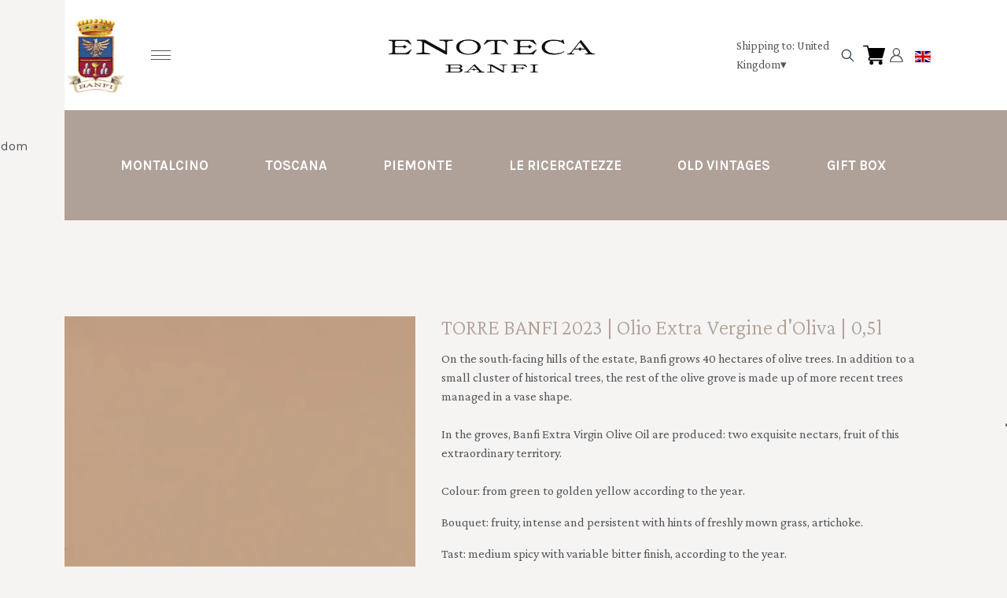

--- FILE ---
content_type: text/html; charset=utf-8
request_url: https://enotecabanfi.it/gb/gbp/en/products/torre-banfi-2023-olio-extra-vergine-d-oliva-0-5l
body_size: 10958
content:
<!DOCTYPE html><html><head><meta charSet="utf-8"/><meta name="viewport" content="width=device-width, initial-scale=1"/><link rel="preload" as="image" href="https://www.datocms-assets.com/76721/1698051829-logo-enoteca-banfi_2.svg?auto=format&amp;h=700"/><link rel="preload" as="image" href="https://www.datocms-assets.com/76721/1701188266-banfi-olio-evo-a.jpg?auto=format&amp;h=90"/><link rel="preload" as="image" href="https://www.datocms-assets.com/76721/1701188287-banfi-olio-evo-b.jpg?auto=format&amp;h=90"/><link rel="preload" as="image" href="/images/icons/times.svg"/><link rel="stylesheet" href="/_next/static/chunks/3cc361d5100dc4f5.css" data-precedence="next"/><link rel="stylesheet" href="/_next/static/chunks/39f8333d56b377e0.css" data-precedence="next"/><link rel="stylesheet" href="/_next/static/chunks/c52b9deb00d98284.css" data-precedence="next"/><link rel="preload" as="script" fetchPriority="low" href="/_next/static/chunks/f8983db69ea27761.js"/><script src="/_next/static/chunks/9d83bf6be80f0152.js" async=""></script><script src="/_next/static/chunks/8ba968d24ba480f9.js" async=""></script><script src="/_next/static/chunks/c503035ed609efad.js" async=""></script><script src="/_next/static/chunks/4707448a3e0ffe15.js" async=""></script><script src="/_next/static/chunks/turbopack-34da2c0039231f9b.js" async=""></script><script src="/_next/static/chunks/f86ff78b1f6ea5a7.js" async=""></script><script src="/_next/static/chunks/0802d50ebb9de939.js" async=""></script><script src="/_next/static/chunks/54b5d6a352c1091e.js" async=""></script><script src="/_next/static/chunks/e728ab7f2ada3ae6.js" async=""></script><script src="/_next/static/chunks/a513453d93f003a7.js" async=""></script><script src="/_next/static/chunks/4a27deb3307fe2b7.js" async=""></script><script src="/_next/static/chunks/afee7d9bd1f6d60d.js" async=""></script><script src="/_next/static/chunks/9e40b2944f36ca1b.js" async=""></script><script src="/_next/static/chunks/aba16040b3de4aaf.js" async=""></script><script src="/_next/static/chunks/2ec4ad1128313aec.js" async=""></script><script src="/_next/static/chunks/4ca581023ec3c407.js" async=""></script><script src="/_next/static/chunks/2fc23415490ab715.js" async=""></script><script src="/_next/static/chunks/5b8464ca3a2a43ad.js" async=""></script><link rel="preload" href="https://www.googletagmanager.com/gtm.js?id=GTM-P9VZZ824" as="script"/><link rel="preload" href="//enotecabanfi.publifarm.com/christmass/main.js" as="script"/><link rel="preload" href="//cdn.iubenda.com/cs/iubenda_cs.js" as="script"/><title>TORRE BANFI 2023 | Olio Extra Vergine d&#x27;Oliva | 0,5l</title><meta name="description" content="TORRE BANFI 2022 | Extra Virgin Olive Oil | 0.5l. Banfi Extra Virgin Olive Oil are produced: two exquisite nectars, fruit of this extraordinary territory. "/><link rel="canonical" href="https://enotecabanfi.it/gb/gbp/en/torre-banfi-2023-olio-extra-vergine-d-oliva-0-5l"/><link rel="alternate" hrefLang="en" href="https://enotecabanfi.it/gb/gbp/en/torre-banfi-2023-olio-extra-vergine-d-oliva-0-5l"/><link rel="alternate" hrefLang="it" href="https://enotecabanfi.it/gb/gbp/it/torre-banfi-2023-olio-extra-vergine-d-oliva-0-5l"/><meta property="og:title" content="TORRE BANFI 2023 | Olio Extra Vergine d&#x27;Oliva | 0,5l"/><meta property="og:description" content="TORRE BANFI 2022 | Extra Virgin Olive Oil | 0.5l. Banfi Extra Virgin Olive Oil are produced: two exquisite nectars, fruit of this extraordinary territory. "/><meta property="og:site_name" content="Enoteca Banfi - Bring the world of Banfi wines to your home"/><meta property="og:locale" content="en"/><meta property="og:image" content="https://www.datocms-assets.com/76721/1700236624-prugne_albero.jpg?auto=format&amp;fit=max&amp;w=1200"/><meta property="og:image:width" content="1200"/><meta property="og:image:height" content="664"/><meta property="og:type" content="article"/><meta name="twitter:card" content="summary"/><meta name="twitter:title" content="TORRE BANFI 2023 | Olio Extra Vergine d&#x27;Oliva | 0,5l"/><meta name="twitter:description" content="TORRE BANFI 2022 | Extra Virgin Olive Oil | 0.5l. Banfi Extra Virgin Olive Oil are produced: two exquisite nectars, fruit of this extraordinary territory. "/><meta name="twitter:image" content="https://www.datocms-assets.com/76721/1700236624-prugne_albero.jpg?auto=format&amp;fit=max&amp;w=1200"/><meta name="twitter:image:width" content="1200"/><meta name="twitter:image:height" content="664"/><link rel="icon" href="https://www.datocms-assets.com/76721/1701361878-favicon-96x96.png?auto=format&amp;h=16&amp;w=16" sizes="16x16" type="image/png"/><link rel="icon" href="https://www.datocms-assets.com/76721/1701361878-favicon-96x96.png?auto=format&amp;h=32&amp;w=32" sizes="32x32" type="image/png"/><link rel="icon" href="https://www.datocms-assets.com/76721/1701361878-favicon-96x96.png?auto=format&amp;h=96&amp;w=96" sizes="96x96" type="image/png"/><link rel="icon" href="https://www.datocms-assets.com/76721/1701361878-favicon-96x96.png?auto=format&amp;h=192&amp;w=192" sizes="192x192" type="image/png"/><link href="https://enotecabanfi.publifarm.com/dist/main.css" rel="stylesheet" type="text/css"/><script src="/_next/static/chunks/a6dad97d9634a72d.js" noModule=""></script></head><body><div hidden=""><!--$--><!--/$--></div><header><div class="wrap"><div class="nav"><div class="nav__menu"><nav class="site-nav"><div class="site-nav__toggle"><div class="site-nav__toggle__input__item"></div><div class="site-nav__toggle__input__item"></div><div class="site-nav__toggle__input__item"></div></div><div class="site-nav__menu "><div class="site-nav__toggle__label"><span class="site-nav__toggle__label__item"></span><span class="site-nav__toggle__label__item"></span></div><ul class="site-nav__menu__list"><li class="site-nav__menu__item "><a class="site-nav__menu__link " href="/gb/gbp/en" title="Home">Home</a></li><li class="site-nav__menu__item "><a class="site-nav__menu__link " href="/gb/gbp/en/shipping" title="Shipping Policies">Shipping Policies</a></li><li class="site-nav__menu__item "><a class="site-nav__menu__link " href="https://enotecabanfi.it/it/eur/en/shipping.html#shipping-extra" title="Shipping Policies in other countries">Shipping Policies in other countries</a></li><li class="site-nav__menu__item "><a class="site-nav__menu__link " href="/gb/gbp/en/categories/castello-banfi" title="Montalcino">Montalcino</a></li><li class="site-nav__menu__item "><a class="site-nav__menu__link " href="/gb/gbp/en/categories/banfi-toscana" title="Toscana">Toscana</a></li><li class="site-nav__menu__item "><a class="site-nav__menu__link " href="/gb/gbp/en/categories/banfi-piemonte" title="Piemonte">Piemonte</a></li><li class="site-nav__menu__item "><a class="site-nav__menu__link " href="/gb/gbp/en/categories/ricercatezze" title="Le Ricercatezze">Le Ricercatezze</a></li><li class="site-nav__menu__item "><a class="site-nav__menu__link " href="/gb/gbp/en/categories/old-vintages" title="Old Vintages">Old Vintages</a></li><li class="site-nav__menu__item "><a class="site-nav__menu__link " href="/gb/gbp/en/categories/confezioniregalo" title="Gift Box">Gift Box</a></li></ul><div class="site-nav__account"><div class="locale-switcher"><a type="button" class="locale-switcher__link" title="en"><img alt="en" loading="lazy" width="20" height="20" decoding="async" data-nimg="1" class="locale-switcher__image" style="color:transparent" src="/images/flags/en.svg"/></a><div class="locale-switcher__dropdown"><a href="/gb/gbp/it/prodotti/torre-banfi-2023-olio-extra-vergine-d-oliva-0-5l" class="locale-switcher__dropdown__link" title="it"><img alt="it" loading="lazy" width="50" height="20" decoding="async" data-nimg="1" class="locale-switcher__dropdown__image" style="color:transparent" src="/images/flags/it.svg"/></a></div></div></div></div></nav><div class="nav__account__search_icon__left"><div class="search_icon__no_active"><svg class="search__icon" xmlns="http://www.w3.org/2000/svg" xmlns:xlink="http://www.w3.org/1999/xlink" width="27px" height="27px"><defs><path id="a" d="M0 0h12.471v12.472H0z"></path></defs><g fill="none" fill-rule="evenodd"><circle cx="13.5" cy="13.5" r="13.5"></circle><g transform="translate(5.654 5.605)"><mask id="b" fill="#FFF"><use xlink:href="#a"></use></mask><path fill="#263141" d="M6.236 1.21A5.03 5.03 0 001.21 6.237a5.031 5.031 0 005.025 5.025 5.031 5.031 0 005.025-5.025A5.03 5.03 0 006.236 1.21m0 11.26A6.243 6.243 0 010 6.237 6.243 6.243 0 016.236 0a6.243 6.243 0 016.235 6.236 6.243 6.243 0 01-6.235 6.236" mask="url(#b)"></path></g><path fill="#263141" d="M20.572 21.38l-5.13-5.13.857-.856 5.129 5.13z"></path></g></svg></div></div></div><div class="nav__logo"><a href="/gb/gbp/en" aria-label="home"><img src="https://www.datocms-assets.com/76721/1698051829-logo-enoteca-banfi_2.svg?auto=format&amp;h=700" alt="home"/></a></div><div class="nav__account"><div class="nav__account__search_icon"><div class="search_icon__no_active"><svg class="search__icon" xmlns="http://www.w3.org/2000/svg" xmlns:xlink="http://www.w3.org/1999/xlink" width="27px" height="27px"><defs><path id="a" d="M0 0h12.471v12.472H0z"></path></defs><g fill="none" fill-rule="evenodd"><circle cx="13.5" cy="13.5" r="13.5"></circle><g transform="translate(5.654 5.605)"><mask id="b" fill="#FFF"><use xlink:href="#a"></use></mask><path fill="#263141" d="M6.236 1.21A5.03 5.03 0 001.21 6.237a5.031 5.031 0 005.025 5.025 5.031 5.031 0 005.025-5.025A5.03 5.03 0 006.236 1.21m0 11.26A6.243 6.243 0 010 6.237 6.243 6.243 0 016.236 0a6.243 6.243 0 016.235 6.236 6.243 6.243 0 01-6.235 6.236" mask="url(#b)"></path></g><path fill="#263141" d="M20.572 21.38l-5.13-5.13.857-.856 5.129 5.13z"></path></g></svg></div></div><div class="auth__nav"><a href="/gb/gbp/en/account" class="auth__link" aria-label="Account"><svg width="28px" height="28px" xmlns="http://www.w3.org/2000/svg" viewBox="0 0 448 512" enable-background="new 0 0 14 16"><path fill="#000" d="M224 256c70.7 0 128-57.3 128-128S294.7 0 224 0 96 57.3 96 128s57.3 128 128 128zm89.6 32h-16.7c-22.2 10.2-46.9 16-72.9 16s-50.6-5.8-72.9-16h-16.7C60.2 288 0 348.2 0 422.4V464c0 26.5 21.5 48 48 48h352c26.5 0 48-21.5 48-48v-41.6c0-74.2-60.2-134.4-134.4-134.4z"></path></svg></a></div><div class="locale-switcher"><a type="button" class="locale-switcher__link" title="en"><img alt="en" loading="lazy" width="20" height="20" decoding="async" data-nimg="1" class="locale-switcher__image" style="color:transparent" src="/images/flags/en.svg"/></a><div class="locale-switcher__dropdown"><a href="/gb/gbp/it/prodotti/torre-banfi-2023-olio-extra-vergine-d-oliva-0-5l" class="locale-switcher__dropdown__link" title="it"><img alt="it" loading="lazy" width="50" height="20" decoding="async" data-nimg="1" class="locale-switcher__dropdown__image" style="color:transparent" src="/images/flags/it.svg"/></a></div></div><div class="cart_nav"><a href="/gb/gbp/en/cart" class="cart_link" title="cart"><svg width="28px" height="28px" xmlns="http://www.w3.org/2000/svg" viewBox="0 -31 512 512" enable-background="new 0 0 14 16"><path fill="#000" d="M166 300.004h271.004c6.71 0 12.598-4.438 14.414-10.883l60.004-210.004c1.289-4.527.406-9.39-2.434-13.152A15.034 15.034 0 00497.004 60H131.37l-10.723-48.25A15 15 0 00106 0H15C6.71 0 0 6.71 0 15c0 8.293 6.71 15 15 15h78.96l54.169 243.75C132.19 280.68 121 296.543 121 315.004c0 24.812 20.187 45 45 45h271.004c8.293 0 15-6.707 15-15 0-8.29-6.707-15-15-15H166c-8.262 0-15-6.723-15-15s6.738-15 15-15zm-15 105c0 24.816 20.188 45 45.004 45 24.812 0 45-20.184 45-45 0-24.813-20.188-45-45-45-24.816 0-45.004 20.187-45.004 45zm211.004 0c0 24.816 20.187 45 45 45 24.816 0 45-20.184 45-45 0-24.813-20.184-45-45-45-24.813 0-45 20.187-45 45zm0 0"></path></svg><span class="cart_number"></span></a></div></div></div></div></header><main class="wrap"><section><script type="application/ld+json">{"@context":"https://schema.org","@type":"Product","name":"TORRE BANFI 2023 | Olio Extra Vergine d'Oliva | 0,5l","image":["https://www.datocms-assets.com/76721/1701188266-banfi-olio-evo-a.jpg?auto=format&fit=max&h=1800","https://www.datocms-assets.com/76721/1701188287-banfi-olio-evo-b.jpg?auto=format&fit=max&h=1800"],"description":"On the south-facing hills of the estate, Banfi grows 40 hectares of olive trees.\nIn addition to a small cluster of historical trees, the rest of the olive grove\nis made up of more recent trees managed in a vase shape.\n\nIn the groves, Banfi Extra Virgin Olive Oil are produced: two exquisite nectars,\nfruit of this extraordinary territory. \n\nColour: from green to golden yellow according to the year.\n\nBouquet: fruity, intense and persistent with hints of freshly mown grass,\nartichoke.\n\nTast: medium spicy with variable bitter finish, according to the year.\n\nIdeal as a dressing. To fully appreciate its taste, we recommend using it on\ntoasted bread, traditionally known as “bruschetta”.\n\nProduction technique: \"cold\" extraction.","sku":"0501623T-WP","brand":{"@type":"Brand","name":""},"offers":{"@type":"Offer","priceCurrency":"GBP","price":"18.65"}}</script></section><div class="category-menu"><div class="category-menu__list"><div class="category-menu__item"><a href="/gb/gbp/en/categories/castello-banfi" title="Montalcino">Montalcino</a></div><div class="category-menu__item"><a href="/gb/gbp/en/categories/banfi-toscana" title="Toscana">Toscana</a></div><div class="category-menu__item"><a href="/gb/gbp/en/categories/banfi-piemonte" title="Piemonte">Piemonte</a></div><div class="category-menu__item"><a href="/gb/gbp/en/categories/ricercatezze" title="Le Ricercatezze">Le Ricercatezze</a></div><div class="category-menu__item"><a href="/gb/gbp/en/categories/old-vintages" title="Old Vintages">Old Vintages</a></div><div class="category-menu__item"><a href="/gb/gbp/en/categories/confezioniregalo" title="Gift Box">Gift Box</a></div></div></div><div class="product-hero"><div class="product-hero__image"><div class="product-hero__image__gallery"><div class="swiper"><div class="swiper swiper-wrapper"><div class="swiper-wrapper"><div class="swiper-slide"><picture><source srcSet="https://www.datocms-assets.com/76721/1701188266-banfi-olio-evo-a.jpg?auto=format&amp;dpr=0.25&amp;fit=max&amp;h=1800 200w,https://www.datocms-assets.com/76721/1701188266-banfi-olio-evo-a.jpg?auto=format&amp;dpr=0.5&amp;fit=max&amp;h=1800 400w,https://www.datocms-assets.com/76721/1701188266-banfi-olio-evo-a.jpg?auto=format&amp;dpr=0.75&amp;fit=max&amp;h=1800 600w,https://www.datocms-assets.com/76721/1701188266-banfi-olio-evo-a.jpg?auto=format&amp;fit=max&amp;h=1800 800w"/><img src="https://www.datocms-assets.com/76721/1701188266-banfi-olio-evo-a.jpg?auto=format&amp;fit=max&amp;h=1800" alt="" fetchPriority="high" style="aspect-ratio:revert-layer;width:revert-layer;max-width:revert-layer;height:revert-layer" referrerPolicy="no-referrer-when-downgrade"/></picture></div><div class="swiper-slide"><picture><source srcSet="https://www.datocms-assets.com/76721/1701188287-banfi-olio-evo-b.jpg?auto=format&amp;dpr=0.25&amp;fit=max&amp;h=1800 200w,https://www.datocms-assets.com/76721/1701188287-banfi-olio-evo-b.jpg?auto=format&amp;dpr=0.5&amp;fit=max&amp;h=1800 400w,https://www.datocms-assets.com/76721/1701188287-banfi-olio-evo-b.jpg?auto=format&amp;dpr=0.75&amp;fit=max&amp;h=1800 600w,https://www.datocms-assets.com/76721/1701188287-banfi-olio-evo-b.jpg?auto=format&amp;fit=max&amp;h=1800 800w"/><img src="https://www.datocms-assets.com/76721/1701188287-banfi-olio-evo-b.jpg?auto=format&amp;fit=max&amp;h=1800" alt="" loading="lazy" style="aspect-ratio:revert-layer;width:revert-layer;max-width:revert-layer;height:revert-layer" referrerPolicy="no-referrer-when-downgrade"/></picture></div></div></div><div class="swiper-button-prev"></div><div class="swiper-button-next"></div></div><div class="product-hero__image__thumbs"><div class="swiper"><div class="swiper swiper-wrapper"><div class="swiper-wrapper"><div class="swiper-slide"><img src="https://www.datocms-assets.com/76721/1701188266-banfi-olio-evo-a.jpg?auto=format&amp;h=90" alt="https://www.datocms-assets.com/76721/1701188266-banfi-olio-evo-a.jpg?auto=format&amp;h=90"/></div><div class="swiper-slide"><img src="https://www.datocms-assets.com/76721/1701188287-banfi-olio-evo-b.jpg?auto=format&amp;h=90" alt="https://www.datocms-assets.com/76721/1701188287-banfi-olio-evo-b.jpg?auto=format&amp;h=90"/></div></div></div></div></div></div></div><div class="product-hero__content"><h1 class="product-hero__title">TORRE BANFI 2023 | Olio Extra Vergine d&#x27;Oliva | 0,5l</h1><div class="product-hero__description"><p>On the south-facing hills of the estate, Banfi grows 40 hectares of olive trees. In addition to a small cluster of historical trees, the rest of the olive grove is made up of more recent trees managed in a vase shape. <br /><br />In the groves, Banfi Extra Virgin Olive Oil are produced: two exquisite nectars, fruit of this extraordinary territory.&nbsp;<br /><br />Colour: from green to golden yellow according to the year.</p>
<p>Bouquet: fruity, intense and persistent with hints of freshly mown grass, artichoke.</p>
<p>Tast: medium spicy with variable bitter finish, according to the year.</p>
<p>Ideal as a dressing. To fully appreciate its taste, we recommend using it on toasted bread, traditionally known as &ldquo;bruschetta&rdquo;.<br /><br />Production technique: "cold" extraction.</p></div><div class="product-hero__content__wrap"><div class="product-loading"><div class="product-hero__price"></div><div class="product-hero__component"><div class="product-hero__availability__wrap"></div><div class="line-2"></div></div></div></div><div class="product-hero__info-list"><div class="product-hero__info-item"><div class="product-info"><div class="product-info__icon"><picture><source srcSet="https://www.datocms-assets.com/76721/1698658080-iconvintage.png?auto=format&amp;max-w=80 57w"/><img src="https://www.datocms-assets.com/76721/1698658080-iconvintage.png?auto=format&amp;max-w=80" alt="" loading="lazy" style="aspect-ratio:revert-layer;width:revert-layer;max-width:revert-layer;height:revert-layer" referrerPolicy="no-referrer-when-downgrade"/></picture></div><div class="product-info__content"><div class="product-info__title">Vintage</div><div class="product-info__text">2023</div></div></div></div><div class="product-hero__info-item"><div class="product-info"><div class="product-info__icon"><picture><source srcSet="https://www.datocms-assets.com/76721/1698658131-iconformato.png?auto=format&amp;max-w=80 32w"/><img src="https://www.datocms-assets.com/76721/1698658131-iconformato.png?auto=format&amp;max-w=80" alt="" loading="lazy" style="aspect-ratio:revert-layer;width:revert-layer;max-width:revert-layer;height:revert-layer" referrerPolicy="no-referrer-when-downgrade"/></picture></div><div class="product-info__content"><div class="product-info__title">Bottle size</div><div class="product-info__text">0.5l</div></div></div></div><div class="product-hero__info-item"><div class="product-info"><div class="product-info__icon"><picture><source srcSet="https://www.datocms-assets.com/76721/1698658006-iconinfo.png?auto=format&amp;max-w=80 61w"/><img src="https://www.datocms-assets.com/76721/1698658006-iconinfo.png?auto=format&amp;max-w=80" alt="" loading="lazy" style="aspect-ratio:revert-layer;width:revert-layer;max-width:revert-layer;height:revert-layer" referrerPolicy="no-referrer-when-downgrade"/></picture></div><div class="product-info__content"><div class="product-info__title">Info</div><div class="product-info__text">Product of Italy</div></div></div></div></div></div></div><div class="product-detail"><div class="product-detail__item"><h2 class="product-detail__title">Confezione</h2><div class="product-detail__content"><p>You will receive it in a single case</p></div></div><div class="product-detail__item"><h2 class="product-detail__title">Technical sheet</h2><div class="product-detail__content"><p><img class="icon_scheda_tecnica" src="https://www.datocms-assets.com/76721/1689775543-icon-scheda-tecnica.svg" /> <span>Technical sheet</span><span></span></p></div></div></div></main><footer class="footer"><div class="footer__main"><div class="footer__logo"><a href="/gb/gbp/en" aria-label="home"><img src="https://www.datocms-assets.com/76721/1698051829-logo-enoteca-banfi_2.svg?auto=format&amp;h=700" alt="home"/></a></div><div class="footer__blocks"><div class="footer__blocks__item"><h4 class="footer__blocks__item__title"></h4><div class="footer__blocks__item__content"><div class="footer-custom">
<div class="container">
<div class="row contact-row">
<div class="col-12 col-md logo-col"><img src="https://www.datocms-assets.com/76721/1693377895-banfi_logo-crop.png" alt="logo banfi footer" class="logo-footer" />
<h2>for a better wine world</h2>
</div>
<div class="col-12 col-sm-4 col-md footer-col">
<div>
<h3 class="col-title">CONTACTS</h3>
<ul class="col-list">
<li class="col-list-item">&copy; 2023 Banfi S.r.l.</li>
<li class="col-list-item"><a href="https://maps.app.goo.gl/9k2wsG6ZBatFaRbn6" target="_blank" class="col-list-link" rel="noopener"> Loc. Castello di Poggio alle Mura snc<br />53024 Montalcino (SI) </a></li>
<li class="col-list-item">P. IVA: 01094190525</li>
</ul>
</div>
</div>
<div class="col-12 col-sm-4 col-md footer-col">
<h3 class="col-title">CUSTOMER CARE</h3>
<ul class="col-list">
<li class="col-list-item">Powered by WinePlatform</li>
<li class="col-list-item"><img src="https://www.datocms-assets.com/76721/1697637649-icon-mail.svg" alt="" class="col-list-icon" /> <a href="mailto:banfi@wineplatform.it" class="col-list-link"> banfi@wineplatform.it </a></li>
</ul>
</div>
<div class="col-12 col-sm-4 col-md footer-col">
<div>
<h3 class="col-title">LEGAL NOTES</h3>
<ul class="col-list">
<li class="col-list-item"><a href="https://enotecabanfi.it/it/eur/en/cookie-policy" target="_blank" class="col-list-link" rel="noopener">Cookie Policy</a></li>
<li class="col-list-item"><a href="https://enotecabanfi.it/it/eur/en/privacy-policy" target="_blank" class="col-list-link" rel="noopener">Privacy Policy</a></li>
<li class="col-list-item"><a href="https://enotecabanfi.it/it/eur/en/terms-and-conditions" target="_blank" class="col-list-link" rel="noopener">Terms &amp; Conditions</a></li>
<li class="col-list-item"><a href="https://enotecabanfi.it/it/eur/en/shipping.html" class="col-list-link">Shipping conditions</a></li>
<li class="col-list-item"><a href="https://enotecabanfi.it/it/eur/en/shipping.html#shipping-extra" class="col-list-link">Shipping conditions for other countries</a></li>
<li class="col-list-item"><a href="https://enotecabanfi.it/it/eur/en/accessibility" class="col-list-link">Accessibility</a></li>
</ul>
</div>
</div>
<div class="col-12 col-md social-col"><img src="https://www.datocms-assets.com/76721/1697638694-logo_cantina-sostenibile_eng.png" alt="cantina sostenibile" class="logo-cert" />
<ul class="col-list social">
<li class="col-list-item"><a href="https://www.facebook.com/BanfiOfficial/" target="_blank" class="col-list-link" rel="noopener"> <img src="https://www.datocms-assets.com/76721/1697796849-social_facebook.svg" alt="logo facebook" class="col-list-icon social-icon" /> </a></li>
<li class="col-list-item"><a href="https://www.instagram.com/banfiofficial/?hl=it" target="_blank" class="col-list-link" rel="noopener"> <img src="https://www.datocms-assets.com/76721/1697796850-social_instagram.svg" alt="logo instagram" class="col-list-icon  social-icon" /> </a></li>
<li class="col-list-item"><a href="https://twitter.com/BanfiOfficial" target="_blank" class="col-list-link" rel="noopener"> <img src="https://www.datocms-assets.com/76721/1697796852-social_twitter.svg" alt="logo X" class="col-list-icon  social-icon" /> </a></li>
<li class="col-list-item"><a href="https://www.linkedin.com/company/banfiofficial?originalSubdomain=it" target="_blank" class="col-list-link" rel="noopener"> <img src="https://www.datocms-assets.com/76721/1697796851-social_linkedin.svg" alt="logo linkedin" class="col-list-icon  social-icon" /> </a></li>
<li class="col-list-item"><a href="https://www.youtube.com/channel/UC5FgggAgWKrVmawEpEqEazg/videos?view=54" target="_blank" class="col-list-link" rel="noopener"> <img src="https://www.datocms-assets.com/76721/1701331549-youtube.svg" alt="logo youtube" class="col-list-icon  social-icon" /> </a></li>
</ul>
</div>
</div>
<div class="row credits-row">
<div class="col-auto"><a href="https://publifarm.it" target="_blank" class="credit-link" rel="noopener"> <img src="https://www.datocms-assets.com/76721/1697640479-publifarm.svg" alt="Logo Publifarm" class="credit-icon" /> </a></div>
</div>
</div>
</div></div></div></div></div></footer><!--$?--><template id="B:0"></template><!--/$--><div aria-label="Authentication"><div class="dialog "><div class="dialog__frame"><div class="dialog__header"><div class="dialog__close"><img class="dialog__close__icon" src="/images/icons/times.svg" alt="close"/></div></div><div class="dialog__body"><div class="auth"><h4 class="auth__title">Login</h4><form class="login"><div class="form_field"><label class="form_label">Email</label><input type="email" placeholder="Email" class="form_input" autoComplete="email" name="email"/><p class="form_error"></p></div><div class="form_field"><label class="form_label">Password</label><input type="password" placeholder="Password" class="form_input" autoComplete="current-password" name="password"/><p class="form_error"></p></div><button class="button--primary" type="submit">Login</button></form><button type="button" class="button--small-primary-link">Forgot password</button></div></div><div class="dialog__footer"><button class="button--small-primary-link" type="button">Don&#x27;t have an account yet? Register</button></div></div></div></div><div class="dialog feedback-dialog"><div class="dialog__frame"><div class="dialog__header"><div class="dialog__close"><svg xmlns="http://www.w3.org/2000/svg" width="20" height="20" class="nav_color_icon"><g fill="#000" fill-rule="evenodd"><rect width="25" height="2" x="-2.954" y="8.686" rx="1" transform="rotate(45 9.546 9.686)"></rect><rect width="25" height="2" x="-2.954" y="8.686" rx="1" transform="rotate(-46 9.546 9.686)"></rect></g></svg></div></div><div class="dialog__body__content"><span class="dialog__body__content--title">Welcome<!-- --> <b></b></span></div><div class="dialog__footer"><div class="feedback-dialog__buttons"><button type="button" class="feedback-dialog__buttons__cart">Continue shopping</button><a href="/gb/gbp/en/account" class="feedback-dialog__buttons__close">Go to your profile</a></div></div></div></div><!--$--><!--/$--><!--$--><!--/$--><script>requestAnimationFrame(function(){$RT=performance.now()});</script><script src="/_next/static/chunks/f8983db69ea27761.js" id="_R_" async=""></script><div hidden id="S:0"><div class="market-dialog "><div class="market-dialog__frame"><div class="market-dialog__header">Choose Shipping Country</div><form><div class="market-dialog__body"><div class="market-dialog__select"><select title="Choose Shipping Country" class="market-dialog__select__inner"><option value="AT">Austria</option><option value="BE">Belgium</option><option value="CO">Colombia</option><option value="FR">France</option><option value="DE">Germany</option><option value="HK">Hong Kong</option><option value="IS">Iceland</option><option value="IT" selected="">Italy</option><option value="JP">Japan</option><option value="NL">Netherlands</option><option value="NZ">New Zealand</option><option value="NO">Norway</option><option value="SG">Singapore</option><option value="ZA">South Africa</option><option value="ES">Spain</option><option value="CH">Switzerland</option><option value="TW">Taiwan</option><option value="GB">United Kingdom</option><option value="US">United States</option></select></div><div class="market-dialog__header">Select the language</div><div class="market-dialog__select"><select title="Select the language" class="market-dialog__select__inner"><option value="it">🇮🇹<!-- --> <!-- -->Italiano</option><option value="en" selected="">🇬🇧<!-- --> <!-- -->English</option></select></div><div class="dialog__footer"><button type="submit" class="button--primary">Select</button></div></div></form></div></div></div><script>$RB=[];$RV=function(a){$RT=performance.now();for(var b=0;b<a.length;b+=2){var c=a[b],e=a[b+1];null!==e.parentNode&&e.parentNode.removeChild(e);var f=c.parentNode;if(f){var g=c.previousSibling,h=0;do{if(c&&8===c.nodeType){var d=c.data;if("/$"===d||"/&"===d)if(0===h)break;else h--;else"$"!==d&&"$?"!==d&&"$~"!==d&&"$!"!==d&&"&"!==d||h++}d=c.nextSibling;f.removeChild(c);c=d}while(c);for(;e.firstChild;)f.insertBefore(e.firstChild,c);g.data="$";g._reactRetry&&requestAnimationFrame(g._reactRetry)}}a.length=0};
$RC=function(a,b){if(b=document.getElementById(b))(a=document.getElementById(a))?(a.previousSibling.data="$~",$RB.push(a,b),2===$RB.length&&("number"!==typeof $RT?requestAnimationFrame($RV.bind(null,$RB)):(a=performance.now(),setTimeout($RV.bind(null,$RB),2300>a&&2E3<a?2300-a:$RT+300-a)))):b.parentNode.removeChild(b)};$RC("B:0","S:0")</script><script>(self.__next_f=self.__next_f||[]).push([0])</script><script>self.__next_f.push([1,"1:\"$Sreact.fragment\"\n2:I[49093,[\"/_next/static/chunks/f86ff78b1f6ea5a7.js\",\"/_next/static/chunks/0802d50ebb9de939.js\",\"/_next/static/chunks/54b5d6a352c1091e.js\",\"/_next/static/chunks/e728ab7f2ada3ae6.js\",\"/_next/static/chunks/a513453d93f003a7.js\",\"/_next/static/chunks/4a27deb3307fe2b7.js\",\"/_next/static/chunks/afee7d9bd1f6d60d.js\"],\"default\"]\n3:I[78980,[\"/_next/static/chunks/f86ff78b1f6ea5a7.js\",\"/_next/static/chunks/0802d50ebb9de939.js\",\"/_next/static/chunks/54b5d6a352c1091e.js\",\"/_next/static/chunks/e728ab7f2ada3ae6.js\",\"/_next/static/chunks/a513453d93f003a7.js\",\"/_next/static/chunks/4a27deb3307fe2b7.js\",\"/_next/static/chunks/afee7d9bd1f6d60d.js\"],\"default\"]\n4:I[39756,[\"/_next/static/chunks/f86ff78b1f6ea5a7.js\",\"/_next/static/chunks/0802d50ebb9de939.js\",\"/_next/static/chunks/54b5d6a352c1091e.js\",\"/_next/static/chunks/e728ab7f2ada3ae6.js\",\"/_next/static/chunks/a513453d93f003a7.js\",\"/_next/static/chunks/4a27deb3307fe2b7.js\",\"/_next/static/chunks/afee7d9bd1f6d60d.js\"],\"default\"]\n5:I[37457,[\"/_next/static/chunks/f86ff78b1f6ea5a7.js\",\"/_next/static/chunks/0802d50ebb9de939.js\",\"/_next/static/chunks/54b5d6a352c1091e.js\",\"/_next/static/chunks/e728ab7f2ada3ae6.js\",\"/_next/static/chunks/a513453d93f003a7.js\",\"/_next/static/chunks/4a27deb3307fe2b7.js\",\"/_next/static/chunks/afee7d9bd1f6d60d.js\"],\"default\"]\n6:I[22016,[\"/_next/static/chunks/f86ff78b1f6ea5a7.js\",\"/_next/static/chunks/0802d50ebb9de939.js\",\"/_next/static/chunks/54b5d6a352c1091e.js\",\"/_next/static/chunks/e728ab7f2ada3ae6.js\",\"/_next/static/chunks/a513453d93f003a7.js\",\"/_next/static/chunks/4a27deb3307fe2b7.js\",\"/_next/static/chunks/afee7d9bd1f6d60d.js\",\"/_next/static/chunks/9e40b2944f36ca1b.js\"],\"default\"]\n7:I[19598,[\"/_next/static/chunks/f86ff78b1f6ea5a7.js\",\"/_next/static/chunks/0802d50ebb9de939.js\",\"/_next/static/chunks/54b5d6a352c1091e.js\",\"/_next/static/chunks/e728ab7f2ada3ae6.js\",\"/_next/static/chunks/a513453d93f003a7.js\",\"/_next/static/chunks/4a27deb3307fe2b7.js\",\"/_next/static/chunks/afee7d9bd1f6d60d.js\"],\"GoogleTagManager\"]\n8:I[81844,[\"/_next/static/chunk"])</script><script>self.__next_f.push([1,"s/f86ff78b1f6ea5a7.js\",\"/_next/static/chunks/0802d50ebb9de939.js\",\"/_next/static/chunks/54b5d6a352c1091e.js\",\"/_next/static/chunks/e728ab7f2ada3ae6.js\",\"/_next/static/chunks/a513453d93f003a7.js\",\"/_next/static/chunks/4a27deb3307fe2b7.js\",\"/_next/static/chunks/afee7d9bd1f6d60d.js\"],\"default\"]\n9:I[87773,[\"/_next/static/chunks/f86ff78b1f6ea5a7.js\",\"/_next/static/chunks/0802d50ebb9de939.js\",\"/_next/static/chunks/54b5d6a352c1091e.js\",\"/_next/static/chunks/e728ab7f2ada3ae6.js\",\"/_next/static/chunks/a513453d93f003a7.js\",\"/_next/static/chunks/4a27deb3307fe2b7.js\",\"/_next/static/chunks/afee7d9bd1f6d60d.js\"],\"Toast\"]\nb:I[97367,[\"/_next/static/chunks/f86ff78b1f6ea5a7.js\",\"/_next/static/chunks/0802d50ebb9de939.js\",\"/_next/static/chunks/54b5d6a352c1091e.js\",\"/_next/static/chunks/e728ab7f2ada3ae6.js\",\"/_next/static/chunks/a513453d93f003a7.js\",\"/_next/static/chunks/4a27deb3307fe2b7.js\",\"/_next/static/chunks/afee7d9bd1f6d60d.js\"],\"OutletBoundary\"]\nd:I[14706,[\"/_next/static/chunks/f86ff78b1f6ea5a7.js\",\"/_next/static/chunks/0802d50ebb9de939.js\",\"/_next/static/chunks/54b5d6a352c1091e.js\",\"/_next/static/chunks/e728ab7f2ada3ae6.js\",\"/_next/static/chunks/a513453d93f003a7.js\",\"/_next/static/chunks/4a27deb3307fe2b7.js\",\"/_next/static/chunks/afee7d9bd1f6d60d.js\"],\"AsyncMetadataOutlet\"]\nf:I[97367,[\"/_next/static/chunks/f86ff78b1f6ea5a7.js\",\"/_next/static/chunks/0802d50ebb9de939.js\",\"/_next/static/chunks/54b5d6a352c1091e.js\",\"/_next/static/chunks/e728ab7f2ada3ae6.js\",\"/_next/static/chunks/a513453d93f003a7.js\",\"/_next/static/chunks/4a27deb3307fe2b7.js\",\"/_next/static/chunks/afee7d9bd1f6d60d.js\"],\"ViewportBoundary\"]\n11:I[97367,[\"/_next/static/chunks/f86ff78b1f6ea5a7.js\",\"/_next/static/chunks/0802d50ebb9de939.js\",\"/_next/static/chunks/54b5d6a352c1091e.js\",\"/_next/static/chunks/e728ab7f2ada3ae6.js\",\"/_next/static/chunks/a513453d93f003a7.js\",\"/_next/static/chunks/4a27deb3307fe2b7.js\",\"/_next/static/chunks/afee7d9bd1f6d60d.js\"],\"MetadataBoundary\"]\n12:\"$Sreact.suspense\"\n14:I[68027,[\"/_next/static/chunks/f86ff78b1f6ea5a7.js\",\"/_next/static/chunks/"])</script><script>self.__next_f.push([1,"0802d50ebb9de939.js\",\"/_next/static/chunks/54b5d6a352c1091e.js\",\"/_next/static/chunks/e728ab7f2ada3ae6.js\",\"/_next/static/chunks/a513453d93f003a7.js\",\"/_next/static/chunks/4a27deb3307fe2b7.js\",\"/_next/static/chunks/afee7d9bd1f6d60d.js\"],\"default\"]\n:HL[\"/_next/static/chunks/3cc361d5100dc4f5.css\",\"style\"]\n:HL[\"/_next/static/chunks/39f8333d56b377e0.css\",\"style\"]\n:HL[\"/_next/static/chunks/c52b9deb00d98284.css\",\"style\"]\n"])</script><script>self.__next_f.push([1,"0:{\"P\":null,\"b\":\"build\",\"p\":\"\",\"c\":[\"\",\"gb\",\"gbp\",\"en\",\"products\",\"torre-banfi-2023-olio-extra-vergine-d-oliva-0-5l\"],\"i\":false,\"f\":[[[\"\",{\"children\":[[\"market\",\"gb\",\"d\"],{\"children\":[[\"currency\",\"gbp\",\"d\"],{\"children\":[[\"lang\",\"en\",\"d\"],{\"children\":[\"products\",{\"children\":[[\"product\",\"torre-banfi-2023-olio-extra-vergine-d-oliva-0-5l\",\"d\"],{\"children\":[\"__PAGE__\",{}]}]}]}]}]}]},\"$undefined\",\"$undefined\",true],[\"\",[\"$\",\"$1\",\"c\",{\"children\":[[[\"$\",\"link\",\"0\",{\"rel\":\"stylesheet\",\"href\":\"/_next/static/chunks/3cc361d5100dc4f5.css\",\"precedence\":\"next\",\"crossOrigin\":\"$undefined\",\"nonce\":\"$undefined\"}],[\"$\",\"script\",\"script-0\",{\"src\":\"/_next/static/chunks/f86ff78b1f6ea5a7.js\",\"async\":true,\"nonce\":\"$undefined\"}],[\"$\",\"script\",\"script-1\",{\"src\":\"/_next/static/chunks/0802d50ebb9de939.js\",\"async\":true,\"nonce\":\"$undefined\"}],[\"$\",\"script\",\"script-2\",{\"src\":\"/_next/static/chunks/54b5d6a352c1091e.js\",\"async\":true,\"nonce\":\"$undefined\"}],[\"$\",\"script\",\"script-3\",{\"src\":\"/_next/static/chunks/e728ab7f2ada3ae6.js\",\"async\":true,\"nonce\":\"$undefined\"}],[\"$\",\"script\",\"script-4\",{\"src\":\"/_next/static/chunks/a513453d93f003a7.js\",\"async\":true,\"nonce\":\"$undefined\"}],[\"$\",\"script\",\"script-5\",{\"src\":\"/_next/static/chunks/4a27deb3307fe2b7.js\",\"async\":true,\"nonce\":\"$undefined\"}],[\"$\",\"script\",\"script-6\",{\"src\":\"/_next/static/chunks/afee7d9bd1f6d60d.js\",\"async\":true,\"nonce\":\"$undefined\"}]],[\"$\",\"html\",null,{\"children\":[[\"$\",\"head\",null,{\"children\":[\"$\",\"link\",null,{\"href\":\"https://enotecabanfi.publifarm.com/dist/main.css\",\"rel\":\"stylesheet\",\"type\":\"text/css\"}]}],[\"$\",\"body\",null,{\"children\":[[\"$\",\"$L2\",null,{}],[\"$\",\"$L3\",null,{\"children\":[[\"$\",\"$L4\",null,{\"parallelRouterKey\":\"children\",\"error\":\"$undefined\",\"errorStyles\":\"$undefined\",\"errorScripts\":\"$undefined\",\"template\":[\"$\",\"$L5\",null,{}],\"templateStyles\":\"$undefined\",\"templateScripts\":\"$undefined\",\"notFound\":[[\"$\",\"div\",null,{\"style\":{\"display\":\"flex\",\"flexDirection\":\"column\",\"width\":\"100%\",\"height\":\"100vh\",\"alignItems\":\"center\",\"justifyContent\":\"center\"},\"children\":[[\"$\",\"h1\",null,{\"style\":{\"fontSize\":80,\"fontWeight\":\"bold\"},\"children\":\"Ops!\"}],[\"$\",\"p\",null,{\"style\":{\"fontSize\":20,\"marginBottom\":10},\"children\":\"We can't seem to find the page you're looking for.\"}],[\"$\",\"$L6\",null,{\"href\":\"/\",\"style\":{\"fontSize\":24},\"children\":\"Back to Homepage\"}]]}],[]],\"forbidden\":\"$undefined\",\"unauthorized\":\"$undefined\"}],[\"$\",\"$L7\",null,{\"gtmId\":\"GTM-P9VZZ824\"}],[\"$\",\"$L8\",null,{}],[\"$\",\"$L9\",null,{}]]}]]}]]}]]}],{\"children\":[[\"market\",\"gb\",\"d\"],[\"$\",\"$1\",\"c\",{\"children\":[null,[\"$\",\"$L4\",null,{\"parallelRouterKey\":\"children\",\"error\":\"$undefined\",\"errorStyles\":\"$undefined\",\"errorScripts\":\"$undefined\",\"template\":[\"$\",\"$L5\",null,{}],\"templateStyles\":\"$undefined\",\"templateScripts\":\"$undefined\",\"notFound\":\"$undefined\",\"forbidden\":\"$undefined\",\"unauthorized\":\"$undefined\"}]]}],{\"children\":[[\"currency\",\"gbp\",\"d\"],[\"$\",\"$1\",\"c\",{\"children\":[null,[\"$\",\"$L4\",null,{\"parallelRouterKey\":\"children\",\"error\":\"$undefined\",\"errorStyles\":\"$undefined\",\"errorScripts\":\"$undefined\",\"template\":[\"$\",\"$L5\",null,{}],\"templateStyles\":\"$undefined\",\"templateScripts\":\"$undefined\",\"notFound\":\"$undefined\",\"forbidden\":\"$undefined\",\"unauthorized\":\"$undefined\"}]]}],{\"children\":[[\"lang\",\"en\",\"d\"],[\"$\",\"$1\",\"c\",{\"children\":[null,[\"$\",\"$L4\",null,{\"parallelRouterKey\":\"children\",\"error\":\"$undefined\",\"errorStyles\":\"$undefined\",\"errorScripts\":\"$undefined\",\"template\":[\"$\",\"$L5\",null,{}],\"templateStyles\":\"$undefined\",\"templateScripts\":\"$undefined\",\"notFound\":\"$undefined\",\"forbidden\":\"$undefined\",\"unauthorized\":\"$undefined\"}]]}],{\"children\":[\"products\",[\"$\",\"$1\",\"c\",{\"children\":[null,[\"$\",\"$L4\",null,{\"parallelRouterKey\":\"children\",\"error\":\"$undefined\",\"errorStyles\":\"$undefined\",\"errorScripts\":\"$undefined\",\"template\":[\"$\",\"$L5\",null,{}],\"templateStyles\":\"$undefined\",\"templateScripts\":\"$undefined\",\"notFound\":\"$undefined\",\"forbidden\":\"$undefined\",\"unauthorized\":\"$undefined\"}]]}],{\"children\":[[\"product\",\"torre-banfi-2023-olio-extra-vergine-d-oliva-0-5l\",\"d\"],[\"$\",\"$1\",\"c\",{\"children\":[null,[\"$\",\"$L4\",null,{\"parallelRouterKey\":\"children\",\"error\":\"$undefined\",\"errorStyles\":\"$undefined\",\"errorScripts\":\"$undefined\",\"template\":[\"$\",\"$L5\",null,{}],\"templateStyles\":\"$undefined\",\"templateScripts\":\"$undefined\",\"notFound\":\"$undefined\",\"forbidden\":\"$undefined\",\"unauthorized\":\"$undefined\"}]]}],{\"children\":[\"__PAGE__\",[\"$\",\"$1\",\"c\",{\"children\":[\"$La\",[[\"$\",\"link\",\"0\",{\"rel\":\"stylesheet\",\"href\":\"/_next/static/chunks/39f8333d56b377e0.css\",\"precedence\":\"next\",\"crossOrigin\":\"$undefined\",\"nonce\":\"$undefined\"}],[\"$\",\"link\",\"1\",{\"rel\":\"stylesheet\",\"href\":\"/_next/static/chunks/c52b9deb00d98284.css\",\"precedence\":\"next\",\"crossOrigin\":\"$undefined\",\"nonce\":\"$undefined\"}],[\"$\",\"script\",\"script-0\",{\"src\":\"/_next/static/chunks/aba16040b3de4aaf.js\",\"async\":true,\"nonce\":\"$undefined\"}],[\"$\",\"script\",\"script-1\",{\"src\":\"/_next/static/chunks/2ec4ad1128313aec.js\",\"async\":true,\"nonce\":\"$undefined\"}],[\"$\",\"script\",\"script-2\",{\"src\":\"/_next/static/chunks/4ca581023ec3c407.js\",\"async\":true,\"nonce\":\"$undefined\"}],[\"$\",\"script\",\"script-3\",{\"src\":\"/_next/static/chunks/2fc23415490ab715.js\",\"async\":true,\"nonce\":\"$undefined\"}],[\"$\",\"script\",\"script-4\",{\"src\":\"/_next/static/chunks/5b8464ca3a2a43ad.js\",\"async\":true,\"nonce\":\"$undefined\"}]],[\"$\",\"$Lb\",null,{\"children\":[\"$Lc\",[\"$\",\"$Ld\",null,{\"promise\":\"$@e\"}]]}]]}],{},null,false]},null,false]},null,false]},null,false]},null,false]},null,false]},null,false],[\"$\",\"$1\",\"h\",{\"children\":[null,[[\"$\",\"$Lf\",null,{\"children\":\"$L10\"}],null],[\"$\",\"$L11\",null,{\"children\":[\"$\",\"div\",null,{\"hidden\":true,\"children\":[\"$\",\"$12\",null,{\"fallback\":null,\"children\":\"$L13\"}]}]}]]}],false]],\"m\":\"$undefined\",\"G\":[\"$14\",[[\"$\",\"link\",\"0\",{\"rel\":\"stylesheet\",\"href\":\"/_next/static/chunks/3cc361d5100dc4f5.css\",\"precedence\":\"next\",\"crossOrigin\":\"$undefined\",\"nonce\":\"$undefined\"}]]],\"s\":false,\"S\":false}\n"])</script><script>self.__next_f.push([1,"10:[[\"$\",\"meta\",\"0\",{\"charSet\":\"utf-8\"}],[\"$\",\"meta\",\"1\",{\"name\":\"viewport\",\"content\":\"width=device-width, initial-scale=1\"}]]\nc:null\n"])</script><script>self.__next_f.push([1,"15:I[27201,[\"/_next/static/chunks/f86ff78b1f6ea5a7.js\",\"/_next/static/chunks/0802d50ebb9de939.js\",\"/_next/static/chunks/54b5d6a352c1091e.js\",\"/_next/static/chunks/e728ab7f2ada3ae6.js\",\"/_next/static/chunks/a513453d93f003a7.js\",\"/_next/static/chunks/4a27deb3307fe2b7.js\",\"/_next/static/chunks/afee7d9bd1f6d60d.js\"],\"IconMark\"]\n"])</script><script>self.__next_f.push([1,"e:{\"metadata\":[[\"$\",\"title\",\"0\",{\"children\":\"TORRE BANFI 2023 | Olio Extra Vergine d'Oliva | 0,5l\"}],[\"$\",\"meta\",\"1\",{\"name\":\"description\",\"content\":\"TORRE BANFI 2022 | Extra Virgin Olive Oil | 0.5l. Banfi Extra Virgin Olive Oil are produced: two exquisite nectars, fruit of this extraordinary territory. \"}],[\"$\",\"link\",\"2\",{\"rel\":\"canonical\",\"href\":\"https://enotecabanfi.it/gb/gbp/en/torre-banfi-2023-olio-extra-vergine-d-oliva-0-5l\"}],[\"$\",\"link\",\"3\",{\"rel\":\"alternate\",\"hrefLang\":\"en\",\"href\":\"https://enotecabanfi.it/gb/gbp/en/torre-banfi-2023-olio-extra-vergine-d-oliva-0-5l\"}],[\"$\",\"link\",\"4\",{\"rel\":\"alternate\",\"hrefLang\":\"it\",\"href\":\"https://enotecabanfi.it/gb/gbp/it/torre-banfi-2023-olio-extra-vergine-d-oliva-0-5l\"}],[\"$\",\"meta\",\"5\",{\"property\":\"og:title\",\"content\":\"TORRE BANFI 2023 | Olio Extra Vergine d'Oliva | 0,5l\"}],[\"$\",\"meta\",\"6\",{\"property\":\"og:description\",\"content\":\"TORRE BANFI 2022 | Extra Virgin Olive Oil | 0.5l. Banfi Extra Virgin Olive Oil are produced: two exquisite nectars, fruit of this extraordinary territory. \"}],[\"$\",\"meta\",\"7\",{\"property\":\"og:site_name\",\"content\":\"Enoteca Banfi - Bring the world of Banfi wines to your home\"}],[\"$\",\"meta\",\"8\",{\"property\":\"og:locale\",\"content\":\"en\"}],[\"$\",\"meta\",\"9\",{\"property\":\"og:image\",\"content\":\"https://www.datocms-assets.com/76721/1700236624-prugne_albero.jpg?auto=format\u0026fit=max\u0026w=1200\"}],[\"$\",\"meta\",\"10\",{\"property\":\"og:image:width\",\"content\":\"1200\"}],[\"$\",\"meta\",\"11\",{\"property\":\"og:image:height\",\"content\":\"664\"}],[\"$\",\"meta\",\"12\",{\"property\":\"og:type\",\"content\":\"article\"}],[\"$\",\"meta\",\"13\",{\"name\":\"twitter:card\",\"content\":\"summary\"}],[\"$\",\"meta\",\"14\",{\"name\":\"twitter:title\",\"content\":\"TORRE BANFI 2023 | Olio Extra Vergine d'Oliva | 0,5l\"}],[\"$\",\"meta\",\"15\",{\"name\":\"twitter:description\",\"content\":\"TORRE BANFI 2022 | Extra Virgin Olive Oil | 0.5l. Banfi Extra Virgin Olive Oil are produced: two exquisite nectars, fruit of this extraordinary territory. \"}],[\"$\",\"meta\",\"16\",{\"name\":\"twitter:image\",\"content\":\"https://www.datocms-assets.com/76721/1700236624-prugne_albero.jpg?auto=format\u0026fit=max\u0026w=1200\"}],[\"$\",\"meta\",\"17\",{\"name\":\"twitter:image:width\",\"content\":\"1200\"}],[\"$\",\"meta\",\"18\",{\"name\":\"twitter:image:height\",\"content\":\"664\"}],[\"$\",\"link\",\"19\",{\"rel\":\"icon\",\"href\":\"https://www.datocms-assets.com/76721/1701361878-favicon-96x96.png?auto=format\u0026h=16\u0026w=16\",\"sizes\":\"16x16\",\"type\":\"image/png\"}],[\"$\",\"link\",\"20\",{\"rel\":\"icon\",\"href\":\"https://www.datocms-assets.com/76721/1701361878-favicon-96x96.png?auto=format\u0026h=32\u0026w=32\",\"sizes\":\"32x32\",\"type\":\"image/png\"}],[\"$\",\"link\",\"21\",{\"rel\":\"icon\",\"href\":\"https://www.datocms-assets.com/76721/1701361878-favicon-96x96.png?auto=format\u0026h=96\u0026w=96\",\"sizes\":\"96x96\",\"type\":\"image/png\"}],[\"$\",\"link\",\"22\",{\"rel\":\"icon\",\"href\":\"https://www.datocms-assets.com/76721/1701361878-favicon-96x96.png?auto=format\u0026h=192\u0026w=192\",\"sizes\":\"192x192\",\"type\":\"image/png\"}],[\"$\",\"$L15\",\"23\",{}]],\"error\":null,\"digest\":\"$undefined\"}\n"])</script><script>self.__next_f.push([1,"13:\"$e:metadata\"\n"])</script><script>self.__next_f.push([1,"16:I[85665,[\"/_next/static/chunks/f86ff78b1f6ea5a7.js\",\"/_next/static/chunks/0802d50ebb9de939.js\",\"/_next/static/chunks/54b5d6a352c1091e.js\",\"/_next/static/chunks/e728ab7f2ada3ae6.js\",\"/_next/static/chunks/a513453d93f003a7.js\",\"/_next/static/chunks/4a27deb3307fe2b7.js\",\"/_next/static/chunks/afee7d9bd1f6d60d.js\",\"/_next/static/chunks/aba16040b3de4aaf.js\",\"/_next/static/chunks/2ec4ad1128313aec.js\",\"/_next/static/chunks/4ca581023ec3c407.js\",\"/_next/static/chunks/2fc23415490ab715.js\",\"/_next/static/chunks/5b8464ca3a2a43ad.js\"],\"Layout\"]\n17:T102c,"])</script><script>self.__next_f.push([1,"\u003cdiv class=\"footer-custom\"\u003e\n\u003cdiv class=\"container\"\u003e\n\u003cdiv class=\"row contact-row\"\u003e\n\u003cdiv class=\"col-12 col-md logo-col\"\u003e\u003cimg src=\"https://www.datocms-assets.com/76721/1693377895-banfi_logo-crop.png\" alt=\"logo banfi footer\" class=\"logo-footer\" /\u003e\n\u003ch2\u003efor a better wine world\u003c/h2\u003e\n\u003c/div\u003e\n\u003cdiv class=\"col-12 col-sm-4 col-md footer-col\"\u003e\n\u003cdiv\u003e\n\u003ch3 class=\"col-title\"\u003eCONTACTS\u003c/h3\u003e\n\u003cul class=\"col-list\"\u003e\n\u003cli class=\"col-list-item\"\u003e\u0026copy; 2023 Banfi S.r.l.\u003c/li\u003e\n\u003cli class=\"col-list-item\"\u003e\u003ca href=\"https://maps.app.goo.gl/9k2wsG6ZBatFaRbn6\" target=\"_blank\" class=\"col-list-link\" rel=\"noopener\"\u003e Loc. Castello di Poggio alle Mura snc\u003cbr /\u003e53024 Montalcino (SI) \u003c/a\u003e\u003c/li\u003e\n\u003cli class=\"col-list-item\"\u003eP. IVA: 01094190525\u003c/li\u003e\n\u003c/ul\u003e\n\u003c/div\u003e\n\u003c/div\u003e\n\u003cdiv class=\"col-12 col-sm-4 col-md footer-col\"\u003e\n\u003ch3 class=\"col-title\"\u003eCUSTOMER CARE\u003c/h3\u003e\n\u003cul class=\"col-list\"\u003e\n\u003cli class=\"col-list-item\"\u003ePowered by WinePlatform\u003c/li\u003e\n\u003cli class=\"col-list-item\"\u003e\u003cimg src=\"https://www.datocms-assets.com/76721/1697637649-icon-mail.svg\" alt=\"\" class=\"col-list-icon\" /\u003e \u003ca href=\"mailto:banfi@wineplatform.it\" class=\"col-list-link\"\u003e banfi@wineplatform.it \u003c/a\u003e\u003c/li\u003e\n\u003c/ul\u003e\n\u003c/div\u003e\n\u003cdiv class=\"col-12 col-sm-4 col-md footer-col\"\u003e\n\u003cdiv\u003e\n\u003ch3 class=\"col-title\"\u003eLEGAL NOTES\u003c/h3\u003e\n\u003cul class=\"col-list\"\u003e\n\u003cli class=\"col-list-item\"\u003e\u003ca href=\"https://enotecabanfi.it/it/eur/en/cookie-policy\" target=\"_blank\" class=\"col-list-link\" rel=\"noopener\"\u003eCookie Policy\u003c/a\u003e\u003c/li\u003e\n\u003cli class=\"col-list-item\"\u003e\u003ca href=\"https://enotecabanfi.it/it/eur/en/privacy-policy\" target=\"_blank\" class=\"col-list-link\" rel=\"noopener\"\u003ePrivacy Policy\u003c/a\u003e\u003c/li\u003e\n\u003cli class=\"col-list-item\"\u003e\u003ca href=\"https://enotecabanfi.it/it/eur/en/terms-and-conditions\" target=\"_blank\" class=\"col-list-link\" rel=\"noopener\"\u003eTerms \u0026amp; Conditions\u003c/a\u003e\u003c/li\u003e\n\u003cli class=\"col-list-item\"\u003e\u003ca href=\"https://enotecabanfi.it/it/eur/en/shipping.html\" class=\"col-list-link\"\u003eShipping conditions\u003c/a\u003e\u003c/li\u003e\n\u003cli class=\"col-list-item\"\u003e\u003ca href=\"https://enotecabanfi.it/it/eur/en/shipping.html#shipping-extra\" class=\"col-list-link\"\u003eShipping conditions for other countries\u003c/a\u003e\u003c/li\u003e\n\u003cli class=\"col-list-item\"\u003e\u003ca href=\"https://enotecabanfi.it/it/eur/en/accessibility\" class=\"col-list-link\"\u003eAccessibility\u003c/a\u003e\u003c/li\u003e\n\u003c/ul\u003e\n\u003c/div\u003e\n\u003c/div\u003e\n\u003cdiv class=\"col-12 col-md social-col\"\u003e\u003cimg src=\"https://www.datocms-assets.com/76721/1697638694-logo_cantina-sostenibile_eng.png\" alt=\"cantina sostenibile\" class=\"logo-cert\" /\u003e\n\u003cul class=\"col-list social\"\u003e\n\u003cli class=\"col-list-item\"\u003e\u003ca href=\"https://www.facebook.com/BanfiOfficial/\" target=\"_blank\" class=\"col-list-link\" rel=\"noopener\"\u003e \u003cimg src=\"https://www.datocms-assets.com/76721/1697796849-social_facebook.svg\" alt=\"logo facebook\" class=\"col-list-icon social-icon\" /\u003e \u003c/a\u003e\u003c/li\u003e\n\u003cli class=\"col-list-item\"\u003e\u003ca href=\"https://www.instagram.com/banfiofficial/?hl=it\" target=\"_blank\" class=\"col-list-link\" rel=\"noopener\"\u003e \u003cimg src=\"https://www.datocms-assets.com/76721/1697796850-social_instagram.svg\" alt=\"logo instagram\" class=\"col-list-icon  social-icon\" /\u003e \u003c/a\u003e\u003c/li\u003e\n\u003cli class=\"col-list-item\"\u003e\u003ca href=\"https://twitter.com/BanfiOfficial\" target=\"_blank\" class=\"col-list-link\" rel=\"noopener\"\u003e \u003cimg src=\"https://www.datocms-assets.com/76721/1697796852-social_twitter.svg\" alt=\"logo X\" class=\"col-list-icon  social-icon\" /\u003e \u003c/a\u003e\u003c/li\u003e\n\u003cli class=\"col-list-item\"\u003e\u003ca href=\"https://www.linkedin.com/company/banfiofficial?originalSubdomain=it\" target=\"_blank\" class=\"col-list-link\" rel=\"noopener\"\u003e \u003cimg src=\"https://www.datocms-assets.com/76721/1697796851-social_linkedin.svg\" alt=\"logo linkedin\" class=\"col-list-icon  social-icon\" /\u003e \u003c/a\u003e\u003c/li\u003e\n\u003cli class=\"col-list-item\"\u003e\u003ca href=\"https://www.youtube.com/channel/UC5FgggAgWKrVmawEpEqEazg/videos?view=54\" target=\"_blank\" class=\"col-list-link\" rel=\"noopener\"\u003e \u003cimg src=\"https://www.datocms-assets.com/76721/1701331549-youtube.svg\" alt=\"logo youtube\" class=\"col-list-icon  social-icon\" /\u003e \u003c/a\u003e\u003c/li\u003e\n\u003c/ul\u003e\n\u003c/div\u003e\n\u003c/div\u003e\n\u003cdiv class=\"row credits-row\"\u003e\n\u003cdiv class=\"col-auto\"\u003e\u003ca href=\"https://publifarm.it\" target=\"_blank\" class=\"credit-link\" rel=\"noopener\"\u003e \u003cimg src=\"https://www.datocms-assets.com/76721/1697640479-publifarm.svg\" alt=\"Logo Publifarm\" class=\"credit-icon\" /\u003e \u003c/a\u003e\u003c/div\u003e\n\u003c/div\u003e\n\u003c/div\u003e\n\u003c/div\u003e"])</script><script>self.__next_f.push([1,"a:[\"$\",\"$L16\",null,{\"params\":{\"market\":\"gb\",\"currency\":\"gbp\",\"lang\":\"en\",\"product\":\"torre-banfi-2023-olio-extra-vergine-d-oliva-0-5l\"},\"data\":{\"menu\":[{\"position\":1,\"titleItem\":\"Home\",\"parent\":null,\"linkType\":[{\"__typename\":\"InternalLinkRecord\",\"id\":\"ZSj7Pv3vT9qWef3vVwLx0Q\",\"title\":\"Home\",\"page\":null}],\"children\":[]},{\"position\":3,\"titleItem\":\"Condizioni di Spedizione\",\"parent\":null,\"linkType\":[{\"__typename\":\"InternalLinkRecord\",\"id\":\"41374558\",\"title\":\"Shipping Policies\",\"page\":{\"__typename\":\"PageRecord\",\"id\":\"41374556\",\"title\":\"Shipping Policies\",\"slug\":\"shipping\"}}],\"children\":[]},{\"position\":5,\"titleItem\":\"Shipping Policies in other countries\",\"parent\":null,\"linkType\":[{\"__typename\":\"ExternalLinkRecord\",\"title\":\"Shipping Policies in other countries\",\"url\":\"https://enotecabanfi.it/it/eur/en/shipping.html#shipping-extra\"}],\"children\":[]},{\"position\":6,\"titleItem\":\"Montalcino\",\"parent\":null,\"linkType\":[{\"__typename\":\"InternalLinkRecord\",\"id\":\"NAXwAwOKS_eej4Os6D1_Yw\",\"title\":\"Montalcino\",\"page\":{\"__typename\":\"CategoryRecord\",\"id\":\"41374504\",\"name\":\"Montalcino\",\"slug\":\"castello-banfi\"}}],\"children\":[]},{\"position\":8,\"titleItem\":\"Toscana\",\"parent\":null,\"linkType\":[{\"__typename\":\"InternalLinkRecord\",\"id\":\"XMkTPgZdRD2lQIyavZnQuw\",\"title\":\"Toscana\",\"page\":{\"__typename\":\"CategoryRecord\",\"id\":\"41623561\",\"name\":\"Toscana\",\"slug\":\"banfi-toscana\"}}],\"children\":[]},{\"position\":10,\"titleItem\":\"Piemonte\",\"parent\":null,\"linkType\":[{\"__typename\":\"InternalLinkRecord\",\"id\":\"YxkjSzS5QsyOhQFJTh5y9g\",\"title\":\"Piemonte\",\"page\":{\"__typename\":\"CategoryRecord\",\"id\":\"41623562\",\"name\":\"Piemonte\",\"slug\":\"banfi-piemonte\"}}],\"children\":[]},{\"position\":12,\"titleItem\":\"Le Ricercatezze\",\"parent\":null,\"linkType\":[{\"__typename\":\"InternalLinkRecord\",\"id\":\"eQJXlWgDTimD1wNvZYVhDQ\",\"title\":\"Le Ricercatezze\",\"page\":{\"__typename\":\"CategoryRecord\",\"id\":\"43145542\",\"name\":\"Le Ricercatezze\",\"slug\":\"ricercatezze\"}}],\"children\":[]},{\"position\":16,\"titleItem\":\"Annate Storiche\",\"parent\":null,\"linkType\":[{\"__typename\":\"InternalLinkRecord\",\"id\":\"eK_IAEUdRfaAdZV3Q5i_SA\",\"title\":\"Old Vintages\",\"page\":{\"__typename\":\"CategoryRecord\",\"id\":\"43145539\",\"name\":\"Old Vintages\",\"slug\":\"old-vintages\"}}],\"children\":[]},{\"position\":17,\"titleItem\":\"Gift Box\",\"parent\":null,\"linkType\":[{\"__typename\":\"InternalLinkRecord\",\"id\":\"NevzvkIiQdK_USeE0KyXmw\",\"title\":\"Gift Box\",\"page\":{\"__typename\":\"CategoryRecord\",\"id\":\"CNV2oXbBQlSiO7GW7SeZiA\",\"name\":\"Gift Box\",\"slug\":\"confezioniregalo\"}}],\"children\":[]}],\"pages\":[{\"title\":\"Accessibility\",\"slug\":\"accessibility\"},{\"title\":\"Shipping Policies\",\"slug\":\"shipping\"},{\"title\":\"Terms and Conditions\",\"slug\":\"terms-and-conditions\"},{\"title\":\"Privacy Policy\",\"slug\":\"privacy-policy\"},{\"title\":\"Cookie Policy\",\"slug\":\"cookie-policy\"},{\"title\":\"About Us\",\"slug\":\"about-en\"}],\"header\":{\"logo\":{\"id\":\"R_YO3YxMSQeDounh7HDcow\",\"url\":\"https://www.datocms-assets.com/76721/1698051829-logo-enoteca-banfi_2.svg?auto=format\u0026h=700\",\"thumb\":\"https://www.datocms-assets.com/76721/1698051829-logo-enoteca-banfi_2.svg?auto=format\u0026h=90\",\"slide\":\"https://www.datocms-assets.com/76721/1698051829-logo-enoteca-banfi_2.svg?auto=format\u0026h=700\",\"responsiveImage\":null}},\"footer\":{\"title\":\"Castello Banfi - Il Borgo\",\"logo\":null,\"footerBlocks\":[{\"title\":\"\",\"content\":\"$17\",\"link\":[]}]},\"site\":{\"favicon\":[{\"attributes\":{\"sizes\":\"16x16\",\"type\":\"image/png\",\"rel\":\"icon\",\"href\":\"https://www.datocms-assets.com/76721/1701361878-favicon-96x96.png?auto=format\u0026h=16\u0026w=16\"},\"content\":null,\"tag\":\"link\"},{\"attributes\":{\"sizes\":\"32x32\",\"type\":\"image/png\",\"rel\":\"icon\",\"href\":\"https://www.datocms-assets.com/76721/1701361878-favicon-96x96.png?auto=format\u0026h=32\u0026w=32\"},\"content\":null,\"tag\":\"link\"},{\"attributes\":{\"sizes\":\"96x96\",\"type\":\"image/png\",\"rel\":\"icon\",\"href\":\"https://www.datocms-assets.com/76721/1701361878-favicon-96x96.png?auto=format\u0026h=96\u0026w=96\"},\"content\":null,\"tag\":\"link\"},{\"attributes\":{\"sizes\":\"192x192\",\"type\":\"image/png\",\"rel\":\"icon\",\"href\":\"https://www.datocms-assets.com/76721/1701361878-favicon-96x96.png?auto=format\u0026h=192\u0026w=192\"},\"content\":null,\"tag\":\"link\"}],\"globalSeo\":{\"siteName\":\"Enoteca Banfi - Bring the world of Banfi wines to your home\",\"fallbackSeo\":{\"title\":\"Enoteca Banfi - Bring the world of Banfi wines to your home\",\"description\":\"Enter Enoteca Banfi, Banfi's official wine shop. Buy the finest wines, all the old vintages and gastronomic delicacies online.\",\"image\":{\"url\":\"https://www.datocms-assets.com/76721/1701099155-banner-poggioallemura.jpg\"}}}},\"config\":{\"logo\":{\"id\":\"67868469\",\"url\":\"https://www.datocms-assets.com/76721/1693377895-banfi_logo-crop.png?auto=format\u0026h=700\",\"thumb\":\"https://www.datocms-assets.com/76721/1693377895-banfi_logo-crop.png?auto=format\u0026h=90\",\"slide\":\"https://www.datocms-assets.com/76721/1693377895-banfi_logo-crop.png?auto=format\u0026h=700\",\"responsiveImage\":{\"src\":\"https://www.datocms-assets.com/76721/1693377895-banfi_logo-crop.png?auto=format\u0026fit=max\u0026h=1800\",\"srcSet\":\"https://www.datocms-assets.com/76721/1693377895-banfi_logo-crop.png?auto=format\u0026dpr=0.25\u0026fit=max\u0026h=1800 51w,https://www.datocms-assets.com/76721/1693377895-banfi_logo-crop.png?auto=format\u0026dpr=0.5\u0026fit=max\u0026h=1800 102w,https://www.datocms-assets.com/76721/1693377895-banfi_logo-crop.png?auto=format\u0026dpr=0.75\u0026fit=max\u0026h=1800 153w,https://www.datocms-assets.com/76721/1693377895-banfi_logo-crop.png?auto=format\u0026fit=max\u0026h=1800 204w\",\"width\":204,\"height\":255,\"alt\":null,\"title\":null}}},\"privacy\":{\"id\":\"41374526\",\"contentBlock\":[{\"__typename\":\"TextInlineRecord\",\"textContent\":\"\u003cp\u003eI hereby declare that I have read the\u003c/p\u003e\"},{\"__typename\":\"InternalLinkRecord\",\"id\":\"41374601\",\"title\":\"Privacy Policy\",\"page\":{\"__typename\":\"PageRecord\",\"id\":\"41374575\",\"title\":\"Privacy Policy\",\"slug\":\"privacy-policy\"}},{\"__typename\":\"TextInlineRecord\",\"textContent\":\"\u003cp\u003eand accept the\u003c/p\u003e\"},{\"__typename\":\"InternalLinkRecord\",\"id\":\"41374602\",\"title\":\" Terms and Conditions \",\"page\":{\"__typename\":\"PageRecord\",\"id\":\"41374567\",\"title\":\"Terms and Conditions\",\"slug\":\"terms-and-conditions\"}},{\"__typename\":\"TextInlineRecord\",\"textContent\":\"\u003cp\u003eof the service.\u003c/p\u003e\"}]},\"subscribe\":{\"contentBlock\":[{\"__typename\":\"TextInlineRecord\",\"textContent\":\"\u003cp\u003eI consent to the processing of my personal data for marketing purposes in order to receive communications with informative and/or promotional content\u003c/p\u003e\"}]},\"profiling\":null},\"alts\":{\"en\":{\"path\":\"products/torre-banfi-2023-olio-extra-vergine-d-oliva-0-5l\",\"value\":\"torre-banfi-2023-olio-extra-vergine-d-oliva-0-5l\",\"locale\":\"en\"},\"it\":{\"path\":\"prodotti/torre-banfi-2023-olio-extra-vergine-d-oliva-0-5l\",\"value\":\"torre-banfi-2023-olio-extra-vergine-d-oliva-0-5l\",\"locale\":\"it\"}},\"cssBodyClass\":\"product-page\",\"children\":[\"$L18\",\"$L19\",\"$L1a\"]}]\n"])</script><script>self.__next_f.push([1,"1c:I[28880,[\"/_next/static/chunks/f86ff78b1f6ea5a7.js\",\"/_next/static/chunks/0802d50ebb9de939.js\",\"/_next/static/chunks/54b5d6a352c1091e.js\",\"/_next/static/chunks/e728ab7f2ada3ae6.js\",\"/_next/static/chunks/a513453d93f003a7.js\",\"/_next/static/chunks/4a27deb3307fe2b7.js\",\"/_next/static/chunks/afee7d9bd1f6d60d.js\",\"/_next/static/chunks/aba16040b3de4aaf.js\",\"/_next/static/chunks/2ec4ad1128313aec.js\",\"/_next/static/chunks/4ca581023ec3c407.js\",\"/_next/static/chunks/2fc23415490ab715.js\",\"/_next/static/chunks/5b8464ca3a2a43ad.js\"],\"Product\"]\n1b:T4ba,"])</script><script>self.__next_f.push([1,"{\"@context\":\"https://schema.org\",\"@type\":\"Product\",\"name\":\"TORRE BANFI 2023 | Olio Extra Vergine d'Oliva | 0,5l\",\"image\":[\"https://www.datocms-assets.com/76721/1701188266-banfi-olio-evo-a.jpg?auto=format\u0026fit=max\u0026h=1800\",\"https://www.datocms-assets.com/76721/1701188287-banfi-olio-evo-b.jpg?auto=format\u0026fit=max\u0026h=1800\"],\"description\":\"On the south-facing hills of the estate, Banfi grows 40 hectares of olive trees.\\nIn addition to a small cluster of historical trees, the rest of the olive grove\\nis made up of more recent trees managed in a vase shape.\\n\\nIn the groves, Banfi Extra Virgin Olive Oil are produced: two exquisite nectars,\\nfruit of this extraordinary territory. \\n\\nColour: from green to golden yellow according to the year.\\n\\nBouquet: fruity, intense and persistent with hints of freshly mown grass,\\nartichoke.\\n\\nTast: medium spicy with variable bitter finish, according to the year.\\n\\nIdeal as a dressing. To fully appreciate its taste, we recommend using it on\\ntoasted bread, traditionally known as “bruschetta”.\\n\\nProduction technique: \\\"cold\\\" extraction.\",\"sku\":\"0501623T-WP\",\"brand\":{\"@type\":\"Brand\",\"name\":\"\"},\"offers\":{\"@type\":\"Offer\",\"priceCurrency\":\"GBP\",\"price\":\"18.65\"}}"])</script><script>self.__next_f.push([1,"18:[\"$\",\"section\",null,{\"children\":[\"$\",\"script\",null,{\"type\":\"application/ld+json\",\"dangerouslySetInnerHTML\":{\"__html\":\"$1b\"}}]}]\n"])</script><script>self.__next_f.push([1,"19:[\"$\",\"div\",null,{\"className\":\"category-menu\",\"children\":[\"$\",\"div\",null,{\"className\":\"category-menu__list\",\"children\":[[\"$\",\"div\",\"41374504\",{\"className\":\"category-menu__item\",\"children\":[\"$\",\"a\",null,{\"href\":\"/gb/gbp/en/categories/castello-banfi\",\"title\":\"Montalcino\",\"children\":\"Montalcino\"}]}],[\"$\",\"div\",\"41623561\",{\"className\":\"category-menu__item\",\"children\":[\"$\",\"a\",null,{\"href\":\"/gb/gbp/en/categories/banfi-toscana\",\"title\":\"Toscana\",\"children\":\"Toscana\"}]}],[\"$\",\"div\",\"41623562\",{\"className\":\"category-menu__item\",\"children\":[\"$\",\"a\",null,{\"href\":\"/gb/gbp/en/categories/banfi-piemonte\",\"title\":\"Piemonte\",\"children\":\"Piemonte\"}]}],[\"$\",\"div\",\"43145542\",{\"className\":\"category-menu__item\",\"children\":[\"$\",\"a\",null,{\"href\":\"/gb/gbp/en/categories/ricercatezze\",\"title\":\"Le Ricercatezze\",\"children\":\"Le Ricercatezze\"}]}],[\"$\",\"div\",\"43145539\",{\"className\":\"category-menu__item\",\"children\":[\"$\",\"a\",null,{\"href\":\"/gb/gbp/en/categories/old-vintages\",\"title\":\"Old Vintages\",\"children\":\"Old Vintages\"}]}],[\"$\",\"div\",\"CNV2oXbBQlSiO7GW7SeZiA\",{\"className\":\"category-menu__item\",\"children\":[\"$\",\"a\",null,{\"href\":\"/gb/gbp/en/categories/confezioniregalo\",\"title\":\"Gift Box\",\"children\":\"Gift Box\"}]}]]}]}]\n"])</script><script>self.__next_f.push([1,"1a:[\"$\",\"$L1c\",null,{\"product\":{\"isBundle\":false,\"slug\":\"torre-banfi-2023-olio-extra-vergine-d-oliva-0-5l\",\"skuCode\":\"0501623T-WP\",\"name\":\"TORRE BANFI 2023 | Olio Extra Vergine d'Oliva | 0,5l\",\"description\":\"\u003cp\u003eOn the south-facing hills of the estate, Banfi grows 40 hectares of olive trees. In addition to a small cluster of historical trees, the rest of the olive grove is made up of more recent trees managed in a vase shape. \u003cbr /\u003e\u003cbr /\u003eIn the groves, Banfi Extra Virgin Olive Oil are produced: two exquisite nectars, fruit of this extraordinary territory.\u0026nbsp;\u003cbr /\u003e\u003cbr /\u003eColour: from green to golden yellow according to the year.\u003c/p\u003e\\n\u003cp\u003eBouquet: fruity, intense and persistent with hints of freshly mown grass, artichoke.\u003c/p\u003e\\n\u003cp\u003eTast: medium spicy with variable bitter finish, according to the year.\u003c/p\u003e\\n\u003cp\u003eIdeal as a dressing. To fully appreciate its taste, we recommend using it on toasted bread, traditionally known as \u0026ldquo;bruschetta\u0026rdquo;.\u003cbr /\u003e\u003cbr /\u003eProduction technique: \\\"cold\\\" extraction.\u003c/p\u003e\",\"brand\":\"\",\"cssBodyClass\":\"\",\"contentBlocks\":[],\"images\":[{\"id\":\"FqlA3RNCQ7eNAq2wfj-nVA\",\"url\":\"https://www.datocms-assets.com/76721/1701188266-banfi-olio-evo-a.jpg?auto=format\u0026h=700\",\"thumb\":\"https://www.datocms-assets.com/76721/1701188266-banfi-olio-evo-a.jpg?auto=format\u0026h=90\",\"slide\":\"https://www.datocms-assets.com/76721/1701188266-banfi-olio-evo-a.jpg?auto=format\u0026h=700\",\"responsiveImage\":{\"src\":\"https://www.datocms-assets.com/76721/1701188266-banfi-olio-evo-a.jpg?auto=format\u0026fit=max\u0026h=1800\",\"srcSet\":\"https://www.datocms-assets.com/76721/1701188266-banfi-olio-evo-a.jpg?auto=format\u0026dpr=0.25\u0026fit=max\u0026h=1800 200w,https://www.datocms-assets.com/76721/1701188266-banfi-olio-evo-a.jpg?auto=format\u0026dpr=0.5\u0026fit=max\u0026h=1800 400w,https://www.datocms-assets.com/76721/1701188266-banfi-olio-evo-a.jpg?auto=format\u0026dpr=0.75\u0026fit=max\u0026h=1800 600w,https://www.datocms-assets.com/76721/1701188266-banfi-olio-evo-a.jpg?auto=format\u0026fit=max\u0026h=1800 800w\",\"width\":800,\"height\":800,\"alt\":null,\"title\":null}},{\"id\":\"ij8r28PqSxqkf83oG6bsxQ\",\"url\":\"https://www.datocms-assets.com/76721/1701188287-banfi-olio-evo-b.jpg?auto=format\u0026h=700\",\"thumb\":\"https://www.datocms-assets.com/76721/1701188287-banfi-olio-evo-b.jpg?auto=format\u0026h=90\",\"slide\":\"https://www.datocms-assets.com/76721/1701188287-banfi-olio-evo-b.jpg?auto=format\u0026h=700\",\"responsiveImage\":{\"src\":\"https://www.datocms-assets.com/76721/1701188287-banfi-olio-evo-b.jpg?auto=format\u0026fit=max\u0026h=1800\",\"srcSet\":\"https://www.datocms-assets.com/76721/1701188287-banfi-olio-evo-b.jpg?auto=format\u0026dpr=0.25\u0026fit=max\u0026h=1800 200w,https://www.datocms-assets.com/76721/1701188287-banfi-olio-evo-b.jpg?auto=format\u0026dpr=0.5\u0026fit=max\u0026h=1800 400w,https://www.datocms-assets.com/76721/1701188287-banfi-olio-evo-b.jpg?auto=format\u0026dpr=0.75\u0026fit=max\u0026h=1800 600w,https://www.datocms-assets.com/76721/1701188287-banfi-olio-evo-b.jpg?auto=format\u0026fit=max\u0026h=1800 800w\",\"width\":800,\"height\":800,\"alt\":null,\"title\":null}}],\"updatedAt\":\"2025-04-04T16:41:52+02:00\",\"createdAt\":\"2022-07-18T17:13:31+02:00\",\"tabs\":[{\"title\":\"Confezione\",\"description\":\"\u003cp\u003eYou will receive it in a single case\u003c/p\u003e\"},{\"title\":\"Technical sheet\",\"description\":\"\u003cp\u003e\u003cimg class=\\\"icon_scheda_tecnica\\\" src=\\\"https://www.datocms-assets.com/76721/1689775543-icon-scheda-tecnica.svg\\\" /\u003e \u003cspan\u003eTechnical sheet\u003c/span\u003e\u003cspan\u003e\u003c/span\u003e\u003c/p\u003e\"}],\"infos\":[{\"label\":\"Vintage\",\"value\":\"2023\",\"icon\":{\"url\":\"https://www.datocms-assets.com/76721/1698658080-iconvintage.png?auto=format\u0026max-w=80\",\"responsiveImage\":{\"src\":\"https://www.datocms-assets.com/76721/1698658080-iconvintage.png?auto=format\u0026max-w=80\",\"srcSet\":\"https://www.datocms-assets.com/76721/1698658080-iconvintage.png?auto=format\u0026max-w=80 57w\",\"width\":57,\"height\":62,\"alt\":null,\"title\":null}}},{\"label\":\"Bottle size\",\"value\":\"0.5l\",\"icon\":{\"url\":\"https://www.datocms-assets.com/76721/1698658131-iconformato.png?auto=format\u0026max-w=80\",\"responsiveImage\":{\"src\":\"https://www.datocms-assets.com/76721/1698658131-iconformato.png?auto=format\u0026max-w=80\",\"srcSet\":\"https://www.datocms-assets.com/76721/1698658131-iconformato.png?auto=format\u0026max-w=80 32w\",\"width\":32,\"height\":64,\"alt\":null,\"title\":null}}},{\"label\":\"Info\",\"value\":\"Product of Italy\",\"icon\":{\"url\":\"https://www.datocms-assets.com/76721/1698658006-iconinfo.png?auto=format\u0026max-w=80\",\"responsiveImage\":{\"src\":\"https://www.datocms-assets.com/76721/1698658006-iconinfo.png?auto=format\u0026max-w=80\",\"srcSet\":\"https://www.datocms-assets.com/76721/1698658006-iconinfo.png?auto=format\u0026max-w=80 61w\",\"width\":61,\"height\":61,\"alt\":null,\"title\":null}}}],\"alts\":[{\"locale\":\"en\",\"value\":\"torre-banfi-2023-olio-extra-vergine-d-oliva-0-5l\"},{\"locale\":\"it\",\"value\":\"torre-banfi-2023-olio-extra-vergine-d-oliva-0-5l\"}],\"seo\":[{\"attributes\":null,\"content\":\"TORRE BANFI 2023 | Olio Extra Vergine d'Oliva | 0,5l\",\"tag\":\"title\"},{\"attributes\":{\"property\":\"og:title\",\"content\":\"TORRE BANFI 2023 | Olio Extra Vergine d'Oliva | 0,5l\"},\"content\":null,\"tag\":\"meta\"},{\"attributes\":{\"name\":\"twitter:title\",\"content\":\"TORRE BANFI 2023 | Olio Extra Vergine d'Oliva | 0,5l\"},\"content\":null,\"tag\":\"meta\"},{\"attributes\":{\"name\":\"description\",\"content\":\"TORRE BANFI 2022 | Extra Virgin Olive Oil | 0.5l. Banfi Extra Virgin Olive Oil are produced: two exquisite nectars, fruit of this extraordinary territory. \"},\"content\":null,\"tag\":\"meta\"},{\"attributes\":{\"property\":\"og:description\",\"content\":\"TORRE BANFI 2022 | Extra Virgin Olive Oil | 0.5l. Banfi Extra Virgin Olive Oil are produced: two exquisite nectars, fruit of this extraordinary territory. \"},\"content\":null,\"tag\":\"meta\"},{\"attributes\":{\"name\":\"twitter:description\",\"content\":\"TORRE BANFI 2022 | Extra Virgin Olive Oil | 0.5l. Banfi Extra Virgin Olive Oil are produced: two exquisite nectars, fruit of this extraordinary territory. \"},\"content\":null,\"tag\":\"meta\"},{\"attributes\":{\"property\":\"og:image\",\"content\":\"https://www.datocms-assets.com/76721/1700236624-prugne_albero.jpg?auto=format\u0026fit=max\u0026w=1200\"},\"content\":null,\"tag\":\"meta\"},{\"attributes\":{\"property\":\"og:image:width\",\"content\":\"1200\"},\"content\":null,\"tag\":\"meta\"},{\"attributes\":{\"property\":\"og:image:height\",\"content\":\"664\"},\"content\":null,\"tag\":\"meta\"},{\"attributes\":{\"name\":\"twitter:image\",\"content\":\"https://www.datocms-assets.com/76721/1700236624-prugne_albero.jpg?auto=format\u0026fit=max\u0026w=1200\"},\"content\":null,\"tag\":\"meta\"},{\"attributes\":{\"property\":\"og:locale\",\"content\":\"en\"},\"content\":null,\"tag\":\"meta\"},{\"attributes\":{\"property\":\"og:type\",\"content\":\"article\"},\"content\":null,\"tag\":\"meta\"},{\"attributes\":{\"property\":\"og:site_name\",\"content\":\"Enoteca Banfi - Bring the world of Banfi wines to your home\"},\"content\":null,\"tag\":\"meta\"},{\"attributes\":{\"property\":\"article:modified_time\",\"content\":\"2025-04-04T14:41:52Z\"},\"content\":null,\"tag\":\"meta\"},{\"attributes\":{\"property\":\"article:publisher\",\"content\":\"\"},\"content\":null,\"tag\":\"meta\"},{\"attributes\":{\"name\":\"twitter:card\",\"content\":\"summary\"},\"content\":null,\"tag\":\"meta\"}],\"relatedProducts\":[]},\"baseUrl\":\"/gb/gbp/en\",\"locale\":\"en\",\"children\":[]}]\n"])</script></body></html>

--- FILE ---
content_type: text/css; charset=UTF-8
request_url: https://enotecabanfi.it/_next/static/chunks/3cc361d5100dc4f5.css
body_size: 15512
content:
@layer properties{@supports (((-webkit-hyphens:none)) and (not (margin-trim:inline))) or ((-moz-orient:inline) and (not (color:rgb(from red r g b)))){*,:before,:after{--tw-rotate-x:initial;--tw-rotate-y:initial;--tw-rotate-z:initial;--tw-skew-x:initial;--tw-skew-y:initial;--tw-border-style:solid;--tw-font-weight:initial;--tw-duration:initial;--tw-shadow:0 0 transparent;--tw-shadow-color:initial;--tw-shadow-alpha:100%;--tw-inset-shadow:0 0 transparent;--tw-inset-shadow-color:initial;--tw-inset-shadow-alpha:100%;--tw-ring-color:initial;--tw-ring-shadow:0 0 transparent;--tw-inset-ring-color:initial;--tw-inset-ring-shadow:0 0 transparent;--tw-ring-inset:initial;--tw-ring-offset-width:0px;--tw-ring-offset-color:#fff;--tw-ring-offset-shadow:0 0 transparent;--tw-outline-style:solid;--tw-blur:initial;--tw-brightness:initial;--tw-contrast:initial;--tw-grayscale:initial;--tw-hue-rotate:initial;--tw-invert:initial;--tw-opacity:initial;--tw-saturate:initial;--tw-sepia:initial;--tw-drop-shadow:initial;--tw-drop-shadow-color:initial;--tw-drop-shadow-alpha:100%;--tw-drop-shadow-size:initial;--tw-ease:initial;--tw-leading:initial;--tw-space-y-reverse:0;--tw-tracking:initial}::backdrop{--tw-rotate-x:initial;--tw-rotate-y:initial;--tw-rotate-z:initial;--tw-skew-x:initial;--tw-skew-y:initial;--tw-border-style:solid;--tw-font-weight:initial;--tw-duration:initial;--tw-shadow:0 0 transparent;--tw-shadow-color:initial;--tw-shadow-alpha:100%;--tw-inset-shadow:0 0 transparent;--tw-inset-shadow-color:initial;--tw-inset-shadow-alpha:100%;--tw-ring-color:initial;--tw-ring-shadow:0 0 transparent;--tw-inset-ring-color:initial;--tw-inset-ring-shadow:0 0 transparent;--tw-ring-inset:initial;--tw-ring-offset-width:0px;--tw-ring-offset-color:#fff;--tw-ring-offset-shadow:0 0 transparent;--tw-outline-style:solid;--tw-blur:initial;--tw-brightness:initial;--tw-contrast:initial;--tw-grayscale:initial;--tw-hue-rotate:initial;--tw-invert:initial;--tw-opacity:initial;--tw-saturate:initial;--tw-sepia:initial;--tw-drop-shadow:initial;--tw-drop-shadow-color:initial;--tw-drop-shadow-alpha:100%;--tw-drop-shadow-size:initial;--tw-ease:initial;--tw-leading:initial;--tw-space-y-reverse:0;--tw-tracking:initial}}}@layer theme{:root,:host{--font-sans:ui-sans-serif,system-ui,sans-serif,"Apple Color Emoji","Segoe UI Emoji","Segoe UI Symbol","Noto Color Emoji";--font-mono:ui-monospace,SFMono-Regular,Menlo,Monaco,Consolas,"Liberation Mono","Courier New",monospace;--color-red-400:#ff6568;--color-red-500:#fb2c36;--color-red-600:#e40014;--color-green-600:#00a544;--color-sky-700:#0069a4;--color-gray-50:#f9fafb;--color-gray-100:#f3f4f6;--color-gray-200:#e5e7eb;--color-gray-300:#d1d5dc;--color-gray-400:#99a1af;--color-gray-500:#6a7282;--color-gray-600:#4a5565;--color-gray-800:#1e2939;--color-gray-900:#101828;--color-black:#000;--color-white:#fff;--spacing:.25rem;--breakpoint-sm:40rem;--breakpoint-lg:64rem;--breakpoint-xl:80rem;--container-3xs:16rem;--container-xs:20rem;--container-sm:24rem;--container-lg:32rem;--container-3xl:48rem;--container-5xl:64rem;--container-6xl:72rem;--container-7xl:80rem;--text-xs:.75rem;--text-xs--line-height:calc(1/.75);--text-sm:.875rem;--text-sm--line-height:calc(1.25/.875);--text-base:1rem;--text-base--line-height:calc(1.5/1);--text-lg:1.125rem;--text-lg--line-height:calc(1.75/1.125);--text-xl:1.25rem;--text-xl--line-height:calc(1.75/1.25);--text-2xl:1.5rem;--text-2xl--line-height:calc(2/1.5);--text-3xl:1.875rem;--text-3xl--line-height:calc(2.25/1.875);--text-5xl:3rem;--text-5xl--line-height:1;--font-weight-light:300;--font-weight-normal:400;--font-weight-medium:500;--font-weight-semibold:600;--font-weight-bold:700;--font-weight-extrabold:800;--tracking-tight:-.025em;--tracking-wide:.025em;--tracking-wider:.05em;--radius-sm:.25rem;--radius-md:.375rem;--radius-lg:.5rem;--radius-2xl:1rem;--radius-3xl:1.5rem;--ease-in:cubic-bezier(.4,0,1,1);--ease-in-out:cubic-bezier(.4,0,.2,1);--animate-pulse:pulse 2s cubic-bezier(.4,0,.6,1)infinite;--default-transition-duration:.15s;--default-transition-timing-function:cubic-bezier(.4,0,.2,1);--default-font-family:var(--font-sans);--default-mono-font-family:var(--font-mono);--color-primary:#2c2e34;--primary-r:44;--primary-g:46;--primary-b:52;--primary-h:225;--primary-s:8.3%;--primary-l:18.8%;--switch:100%;--color-secondary:#bd9860;--color-contrast:hsl(var(--contrast));--color-primary-dark:hsl(var(--primary-dark));--color-primary-light:hsl(var(--primary-light))}@supports (color:color(display-p3 0 0 0)){:root,:host{--color-red-400:color(display-p3 .933534 .431676 .423491);--color-red-500:color(display-p3 .903738 .262579 .253307);--color-red-600:color(display-p3 .830323 .140383 .133196);--color-green-600:color(display-p3 .243882 .640824 .294808);--color-sky-700:color(display-p3 .130314 .404568 .640847);--color-gray-50:color(display-p3 .977213 .98084 .985102);--color-gray-100:color(display-p3 .953567 .956796 .964321);--color-gray-200:color(display-p3 .899787 .906171 .92106);--color-gray-300:color(display-p3 .822033 .835264 .858521);--color-gray-400:color(display-p3 .605734 .630385 .680158);--color-gray-500:color(display-p3 .421287 .446085 .504784);--color-gray-600:color(display-p3 .297358 .332176 .39043);--color-gray-800:color(display-p3 .125854 .159497 .216835);--color-gray-900:color(display-p3 .070423 .0928982 .151928)}}@supports (color:lab(0% 0 0)){:root,:host{--color-red-400:lab(63.7053% 60.745 31.3109);--color-red-500:lab(55.4814% 75.0732 48.8528);--color-red-600:lab(48.4493% 77.4328 61.5452);--color-green-600:lab(59.0978% -58.6621 41.2579);--color-sky-700:lab(41.6013% -9.10804 -42.5647);--color-gray-50:lab(98.2596% -.247031 -.706708);--color-gray-100:lab(96.1596% -.0823438 -1.13575);--color-gray-200:lab(91.6229% -.159115 -2.26791);--color-gray-300:lab(85.1236% -.612259 -3.7138);--color-gray-400:lab(65.9269% -.832707 -8.17473);--color-gray-500:lab(47.7841% -.393182 -10.0268);--color-gray-600:lab(35.6337% -1.58697 -10.8425);--color-gray-800:lab(16.1051% -1.18239 -11.7533);--color-gray-900:lab(8.11897% .811279 -12.254)}}}@layer base{*,:after,:before{box-sizing:border-box;border:0 solid;margin:0;padding:0}::backdrop{box-sizing:border-box;border:0 solid;margin:0;padding:0}::-webkit-file-upload-button{box-sizing:border-box;border:0 solid;margin:0;padding:0}::file-selector-button{box-sizing:border-box;border:0 solid;margin:0;padding:0}html,:host{-webkit-text-size-adjust:100%;-moz-tab-size:4;tab-size:4;line-height:1.5;font-family:var(--default-font-family,ui-sans-serif,system-ui,sans-serif,"Apple Color Emoji","Segoe UI Emoji","Segoe UI Symbol","Noto Color Emoji");font-feature-settings:var(--default-font-feature-settings,normal);font-variation-settings:var(--default-font-variation-settings,normal);-webkit-tap-highlight-color:transparent}hr{height:0;color:inherit;border-top-width:1px}abbr:where([title]){-webkit-text-decoration:underline dotted;text-decoration:underline dotted}h1,h2,h3,h4,h5,h6{font-size:inherit;font-weight:inherit}a{color:inherit;-webkit-text-decoration:inherit;-webkit-text-decoration:inherit;-webkit-text-decoration:inherit;-webkit-text-decoration:inherit;text-decoration:inherit}b,strong{font-weight:bolder}code,kbd,samp,pre{font-family:var(--default-mono-font-family,ui-monospace,SFMono-Regular,Menlo,Monaco,Consolas,"Liberation Mono","Courier New",monospace);font-feature-settings:var(--default-mono-font-feature-settings,normal);font-variation-settings:var(--default-mono-font-variation-settings,normal);font-size:1em}small{font-size:80%}sub,sup{vertical-align:baseline;font-size:75%;line-height:0;position:relative}sub{bottom:-.25em}sup{top:-.5em}table{text-indent:0;border-color:inherit;border-collapse:collapse}:-moz-focusring{outline:auto}progress{vertical-align:baseline}summary{display:list-item}ol,ul,menu{list-style:none}img,svg,video,canvas,audio,iframe,embed,object{vertical-align:middle;display:block}img,video{max-width:100%;height:auto}button,input,select,optgroup,textarea{font:inherit;font-feature-settings:inherit;font-variation-settings:inherit;letter-spacing:inherit;color:inherit;opacity:1;background-color:transparent;border-radius:0}::-webkit-file-upload-button{font:inherit;font-feature-settings:inherit;font-variation-settings:inherit;letter-spacing:inherit;color:inherit;opacity:1;background-color:transparent;border-radius:0}::file-selector-button{font:inherit;font-feature-settings:inherit;font-variation-settings:inherit;letter-spacing:inherit;color:inherit;opacity:1;background-color:transparent;border-radius:0}:where(select:-webkit-any([multiple],[size])) optgroup{font-weight:bolder}:where(select:-moz-any([multiple],[size])) optgroup{font-weight:bolder}:where(select:is([multiple],[size])) optgroup{font-weight:bolder}:where(select:-webkit-any([multiple],[size])) optgroup option:not(:-webkit-any(:lang(ae),:lang(ar),:lang(arc),:lang(bcc),:lang(bqi),:lang(ckb),:lang(dv),:lang(fa),:lang(glk),:lang(he),:lang(ku),:lang(mzn),:lang(nqo),:lang(pnb),:lang(ps),:lang(sd),:lang(ug),:lang(ur),:lang(yi))){padding-left:20px}:where(select:-moz-any([multiple],[size])) optgroup option:not(:-moz-any(:lang(ae),:lang(ar),:lang(arc),:lang(bcc),:lang(bqi),:lang(ckb),:lang(dv),:lang(fa),:lang(glk),:lang(he),:lang(ku),:lang(mzn),:lang(nqo),:lang(pnb),:lang(ps),:lang(sd),:lang(ug),:lang(ur),:lang(yi))){padding-left:20px}:where(select:is([multiple],[size])) optgroup option:not(:is(:lang(ae),:lang(ar),:lang(arc),:lang(bcc),:lang(bqi),:lang(ckb),:lang(dv),:lang(fa),:lang(glk),:lang(he),:lang(ku),:lang(mzn),:lang(nqo),:lang(pnb),:lang(ps),:lang(sd),:lang(ug),:lang(ur),:lang(yi))){padding-left:20px}:where(select:-webkit-any([multiple],[size])) optgroup option:-webkit-any(:lang(ae),:lang(ar),:lang(arc),:lang(bcc),:lang(bqi),:lang(ckb),:lang(dv),:lang(fa),:lang(glk),:lang(he),:lang(ku),:lang(mzn),:lang(nqo),:lang(pnb),:lang(ps),:lang(sd),:lang(ug),:lang(ur),:lang(yi)){padding-right:20px}:where(select:-moz-any([multiple],[size])) optgroup option:-moz-any(:lang(ae),:lang(ar),:lang(arc),:lang(bcc),:lang(bqi),:lang(ckb),:lang(dv),:lang(fa),:lang(glk),:lang(he),:lang(ku),:lang(mzn),:lang(nqo),:lang(pnb),:lang(ps),:lang(sd),:lang(ug),:lang(ur),:lang(yi)){padding-right:20px}:where(select:is([multiple],[size])) optgroup option:is(:lang(ae),:lang(ar),:lang(arc),:lang(bcc),:lang(bqi),:lang(ckb),:lang(dv),:lang(fa),:lang(glk),:lang(he),:lang(ku),:lang(mzn),:lang(nqo),:lang(pnb),:lang(ps),:lang(sd),:lang(ug),:lang(ur),:lang(yi)){padding-right:20px}:not(:-webkit-any(:lang(ae),:lang(ar),:lang(arc),:lang(bcc),:lang(bqi),:lang(ckb),:lang(dv),:lang(fa),:lang(glk),:lang(he),:lang(ku),:lang(mzn),:lang(nqo),:lang(pnb),:lang(ps),:lang(sd),:lang(ug),:lang(ur),:lang(yi)))::-webkit-file-upload-button{margin-right:4px}:not(:-moz-any(:lang(ae),:lang(ar),:lang(arc),:lang(bcc),:lang(bqi),:lang(ckb),:lang(dv),:lang(fa),:lang(glk),:lang(he),:lang(ku),:lang(mzn),:lang(nqo),:lang(pnb),:lang(ps),:lang(sd),:lang(ug),:lang(ur),:lang(yi)))::file-selector-button{margin-right:4px}:not(:is(:lang(ae),:lang(ar),:lang(arc),:lang(bcc),:lang(bqi),:lang(ckb),:lang(dv),:lang(fa),:lang(glk),:lang(he),:lang(ku),:lang(mzn),:lang(nqo),:lang(pnb),:lang(ps),:lang(sd),:lang(ug),:lang(ur),:lang(yi)))::file-selector-button{margin-right:4px}:-webkit-any(:lang(ae),:lang(ar),:lang(arc),:lang(bcc),:lang(bqi),:lang(ckb),:lang(dv),:lang(fa),:lang(glk),:lang(he),:lang(ku),:lang(mzn),:lang(nqo),:lang(pnb),:lang(ps),:lang(sd),:lang(ug),:lang(ur),:lang(yi))::-webkit-file-upload-button{margin-left:4px}:-moz-any(:lang(ae),:lang(ar),:lang(arc),:lang(bcc),:lang(bqi),:lang(ckb),:lang(dv),:lang(fa),:lang(glk),:lang(he),:lang(ku),:lang(mzn),:lang(nqo),:lang(pnb),:lang(ps),:lang(sd),:lang(ug),:lang(ur),:lang(yi))::file-selector-button{margin-left:4px}:is(:lang(ae),:lang(ar),:lang(arc),:lang(bcc),:lang(bqi),:lang(ckb),:lang(dv),:lang(fa),:lang(glk),:lang(he),:lang(ku),:lang(mzn),:lang(nqo),:lang(pnb),:lang(ps),:lang(sd),:lang(ug),:lang(ur),:lang(yi))::file-selector-button{margin-left:4px}::placeholder{opacity:1}@supports (not ((-webkit-appearance:-apple-pay-button))) or (contain-intrinsic-size:1px){::placeholder{color:currentColor}@supports (color:color-mix(in lab, red, red)){::placeholder{color:color-mix(in oklab,currentcolor 50%,transparent)}}}textarea{resize:vertical}::-webkit-search-decoration{-webkit-appearance:none}::-webkit-date-and-time-value{min-height:1lh;text-align:inherit}::-webkit-datetime-edit{display:inline-flex}::-webkit-datetime-edit-fields-wrapper{padding:0}::-webkit-datetime-edit{padding-top:0;padding-bottom:0}::-webkit-datetime-edit-year-field{padding-top:0;padding-bottom:0}::-webkit-datetime-edit-month-field{padding-top:0;padding-bottom:0}::-webkit-datetime-edit-day-field{padding-top:0;padding-bottom:0}::-webkit-datetime-edit-hour-field{padding-top:0;padding-bottom:0}::-webkit-datetime-edit-minute-field{padding-top:0;padding-bottom:0}::-webkit-datetime-edit-second-field{padding-top:0;padding-bottom:0}::-webkit-datetime-edit-millisecond-field{padding-top:0;padding-bottom:0}::-webkit-datetime-edit-meridiem-field{padding-top:0;padding-bottom:0}::-webkit-calendar-picker-indicator{line-height:1}:-moz-ui-invalid{box-shadow:none}button{-webkit-appearance:button;-moz-appearance:button;appearance:button}input:where([type=button],[type=reset],[type=submit]){-webkit-appearance:button;-moz-appearance:button;appearance:button}::-webkit-file-upload-button{-webkit-appearance:button;-moz-appearance:button;appearance:button}::file-selector-button{-webkit-appearance:button;-moz-appearance:button;appearance:button}::-webkit-inner-spin-button{height:auto}::-webkit-outer-spin-button{height:auto}[hidden]:where(:not([hidden=until-found])){display:none!important}*,:after,:before{border-color:var(--color-gray-200,currentColor)}::backdrop{border-color:var(--color-gray-200,currentColor)}::-webkit-file-upload-button{border-color:var(--color-gray-200,currentColor)}::file-selector-button{border-color:var(--color-gray-200,currentColor)}}@layer components;@layer utilities{.pointer-events-none{pointer-events:none}.invisible{visibility:hidden}.visible{visibility:visible}.relative{position:relative}.container{width:100%}@media (min-width:40rem){.container{max-width:40rem}}@media (min-width:48rem){.container{max-width:48rem}}@media (min-width:64rem){.container{max-width:64rem}}@media (min-width:80rem){.container{max-width:80rem}}@media (min-width:96rem){.container{max-width:96rem}}.block{display:block}.flex{display:flex}.grid{display:grid}.hidden{display:none}.inline{display:inline}.inline-flex{display:inline-flex}.table{display:table}.w-full{width:100%}.rotate-90{rotate:90deg}.transform{transform:var(--tw-rotate-x,)var(--tw-rotate-y,)var(--tw-rotate-z,)var(--tw-skew-x,)var(--tw-skew-y,)}.overflow-hidden{overflow:hidden}.rounded{border-radius:.25rem}.border{border-style:var(--tw-border-style);border-width:1px}.border-primary{border-color:var(--color-primary)}.bg-primary{background-color:var(--color-primary)}.px-3{padding-inline:calc(var(--spacing)*3)}.button-base{text-align:center;font-size:var(--text-sm);line-height:var(--tw-leading,var(--text-sm--line-height));--tw-font-weight:var(--font-weight-semibold);font-weight:var(--font-weight-semibold);transition-property:color,background-color,border-color,outline-color,-webkit-text-decoration-color,text-decoration-color,fill,stroke,--tw-gradient-from,--tw-gradient-via,--tw-gradient-to;transition-timing-function:var(--tw-ease,var(--default-transition-timing-function));transition-duration:var(--tw-duration,var(--default-transition-duration));--tw-duration:.5s;transition-duration:.5s}@media (hover:hover){.button-base:hover{opacity:.8}}.button-base:focus{--tw-outline-style:none;outline-style:none}.text-contrast{color:var(--color-contrast)}.lowercase{text-transform:lowercase}.uppercase{text-transform:uppercase}.italic{font-style:italic}.\!opacity-50{opacity:.5!important}.opacity-50{opacity:.5}.shadow{--tw-shadow:0 1px 3px 0 var(--tw-shadow-color,rgba(0,0,0,.1)),0 1px 2px -1px var(--tw-shadow-color,rgba(0,0,0,.1));box-shadow:var(--tw-inset-shadow),var(--tw-inset-ring-shadow),var(--tw-ring-offset-shadow),var(--tw-ring-shadow),var(--tw-shadow)}.outline{outline-style:var(--tw-outline-style);outline-width:1px}.blur{--tw-blur:blur(8px);filter:var(--tw-blur,)var(--tw-brightness,)var(--tw-contrast,)var(--tw-grayscale,)var(--tw-hue-rotate,)var(--tw-invert,)var(--tw-saturate,)var(--tw-sepia,)var(--tw-drop-shadow,)}.sepia{--tw-sepia:sepia(100%);filter:var(--tw-blur,)var(--tw-brightness,)var(--tw-contrast,)var(--tw-grayscale,)var(--tw-hue-rotate,)var(--tw-invert,)var(--tw-saturate,)var(--tw-sepia,)var(--tw-drop-shadow,)}.filter{filter:var(--tw-blur,)var(--tw-brightness,)var(--tw-contrast,)var(--tw-grayscale,)var(--tw-hue-rotate,)var(--tw-invert,)var(--tw-saturate,)var(--tw-sepia,)var(--tw-drop-shadow,)}.select-all{-webkit-user-select:all;-moz-user-select:all;user-select:all}}body{font-size:var(--text-sm);line-height:var(--tw-leading,var(--text-sm--line-height));--tw-font-weight:var(--font-weight-light);font-weight:var(--font-weight-light);-webkit-font-smoothing:antialiased;-moz-osx-font-smoothing:grayscale}:focus{outline:0}input:hover,textarea:hover{border-color:var(--color-gray-400)}input:focus,textarea:focus{border-color:var(--color-primary)}input[type=checkbox]{margin-top:calc(var(--spacing)*1);margin-right:calc(var(--spacing)*2.5);height:calc(var(--spacing)*5);width:calc(var(--spacing)*5);display:inline-block}@media (max-width:1023px){input[type=checkbox]{width:30px;height:30px}}main{min-height:calc(100vh - var(--base-header-height) - var(--base-footer-height));background-color:var(--color-white)}.show_on_mobile{display:none}@media (max-width:1023px){.show_on_mobile{display:inherit}}.rotateimg180{rotate:180deg}li{list-style-type:none}.wrap{width:100%;margin-left:auto;margin-right:auto}.address_list{align-content:center;display:flex}@media (max-width:1023px){.address_list{margin:calc(var(--spacing)*0);flex-wrap:wrap;justify-content:center}}.address_list .addresses_grid{grid-template-columns:repeat(4,1fr);display:grid}@media (max-width:1400px){.address_list .addresses_grid{flex-wrap:wrap;justify-content:center;display:flex}}.address_list .addresses_grid>:nth-child(3n+2){grid-column-start:2}.address_list__new_address{min-height:200px;margin-inline:calc(var(--spacing)*4);margin-bottom:calc(var(--spacing)*5);max-width:var(--container-3xs);min-width:var(--container-3xs);cursor:pointer;border-style:var(--tw-border-style);padding:calc(var(--spacing)*3);border-width:1px;border-radius:.25rem;flex-wrap:nowrap;place-content:center;align-items:center;display:flex}@media (max-width:1023px){.address_list__new_address{justify-content:center;height:100px}}.address_list__new_address__label{padding-left:calc(var(--spacing)*3);text-align:left;font-size:var(--text-xl);line-height:var(--tw-leading,var(--text-xl--line-height));--tw-font-weight:var(--font-weight-normal);font-weight:var(--font-weight-normal);text-transform:uppercase}.address_list__item{margin-inline:calc(var(--spacing)*2.5);margin-bottom:calc(var(--spacing)*4);width:var(--container-3xs);min-width:var(--container-3xs);border-style:var(--tw-border-style);border-width:1px;border-radius:.25rem;flex-direction:column;justify-content:center;align-items:center;display:flex}@media (max-width:1023px){.address_list__item{border-bottom-style:var(--tw-border-style);border-bottom-width:1px}}.address_list__item--selected{height:unset}.address_list__item__button_wrapper{margin-top:calc(var(--spacing)*5);width:100%}.address_list__item__button{margin-bottom:calc(var(--spacing)*3);cursor:pointer;border-style:var(--tw-border-style);--tw-border-style:solid;min-width:90%;padding-inline:calc(var(--spacing)*4);padding-block:calc(var(--spacing)*1.5);border-style:solid;border-width:1px;border-radius:.25rem;justify-content:center;display:flex}.address_list__info{padding:calc(var(--spacing)*5)}.address{margin:calc(var(--spacing)*5);flex-direction:column;display:flex}.address__wrapper{flex-direction:row;align-items:center;display:flex}.address_text{display:grid}.address__text05{--tw-font-weight:var(--font-weight-bold);font-weight:var(--font-weight-bold)}.address__title{font-size:var(--text-xl);line-height:var(--tw-leading,var(--text-xl--line-height))}.address_subtitle{font-size:var(--text-sm);line-height:var(--tw-leading,var(--text-sm--line-height))}.button-group-address{margin-block:calc(var(--spacing)*4);gap:calc(var(--spacing)*3.5);display:grid}@media (min-width:48rem){.button-group-address{grid-template-columns:repeat(2,minmax(0,1fr))}}.form_address{row-gap:calc(var(--spacing)*3.5);display:grid}.form_first_last{gap:calc(var(--spacing)*3.5);display:grid}@media (min-width:48rem){.form_first_last{grid-template-columns:repeat(2,minmax(0,1fr))}}.form_zip_city_state{gap:calc(var(--spacing)*3.5);display:grid}@media (min-width:48rem){.form_zip_city_state{grid-template-columns:repeat(3,minmax(0,1fr))}}.section_address{max-width:var(--breakpoint-sm);padding-inline:calc(var(--spacing)*5);margin:auto}.auth{width:var(--container-sm);max-width:100%;margin-left:auto;margin-right:auto}.auth .form__field{flex-direction:column;position:relative}.auth .form__field input[type=checkbox]{position:absolute;left:-20px}form.login,form.register,form.recover,form.guest{row-gap:calc(var(--spacing)*3.5);display:grid}form.login .form__field,form.register .form__field,form.recover .form__field,form.guest .form__field{margin-bottom:calc(var(--spacing)*0)}.auth__nav{margin-inline:calc(var(--spacing)*2.5)}.auth__title{margin-bottom:calc(var(--spacing)*6);text-align:center;font-size:var(--text-xl);line-height:var(--tw-leading,var(--text-xl--line-height));--tw-font-weight:var(--font-weight-bold);font-weight:var(--font-weight-bold)}.form__field.boolean{display:flex}button{cursor:pointer}button:disabled{cursor:not-allowed}.button,.button-secondary,.button--primary,.feedback-dialog__buttons__cart,.feedback-dialog__buttons__close{cursor:pointer;padding-inline:calc(var(--spacing)*5);padding-block:calc(var(--spacing)*2.5);font-size:var(--text-sm);line-height:var(--tw-leading,var(--text-sm--line-height));--tw-font-weight:var(--font-weight-normal);font-weight:var(--font-weight-normal)}@media (hover:hover){:-webkit-any(.button,.button-secondary,.button--primary,.feedback-dialog__buttons__cart,.feedback-dialog__buttons__close):hover{-webkit-text-decoration-line:none;text-decoration-line:none}:-moz-any(.button,.button-secondary,.button--primary,.feedback-dialog__buttons__cart,.feedback-dialog__buttons__close):hover{-webkit-text-decoration-line:none;text-decoration-line:none}:is(.button,.button-secondary,.button--primary,.feedback-dialog__buttons__cart,.feedback-dialog__buttons__close):hover{-webkit-text-decoration-line:none;text-decoration-line:none}}:-webkit-any(.button,.button-secondary,.button--primary,.feedback-dialog__buttons__cart,.feedback-dialog__buttons__close):focus{outline-style:var(--tw-outline-style);--tw-outline-style:none;outline-width:0;outline-style:none;-webkit-text-decoration-line:none;text-decoration-line:none}:-moz-any(.button,.button-secondary,.button--primary,.feedback-dialog__buttons__cart,.feedback-dialog__buttons__close):focus{outline-style:var(--tw-outline-style);--tw-outline-style:none;outline-width:0;outline-style:none;-webkit-text-decoration-line:none;text-decoration-line:none}:is(.button,.button-secondary,.button--primary,.feedback-dialog__buttons__cart,.feedback-dialog__buttons__close):focus{outline-style:var(--tw-outline-style);--tw-outline-style:none;outline-width:0;outline-style:none;-webkit-text-decoration-line:none;text-decoration-line:none}:-webkit-any(.button,.button-secondary,.button--primary,.feedback-dialog__buttons__cart,.feedback-dialog__buttons__close):disabled{cursor:not-allowed;opacity:.65}:-moz-any(.button,.button-secondary,.button--primary,.feedback-dialog__buttons__cart,.feedback-dialog__buttons__close):disabled{cursor:not-allowed;opacity:.65}:is(.button,.button-secondary,.button--primary,.feedback-dialog__buttons__cart,.feedback-dialog__buttons__close):disabled{cursor:not-allowed;opacity:.65}.button--primary-link,.button--link,.button--small-primary-link{cursor:pointer;--tw-border-style:none;padding-inline:calc(var(--spacing)*4);padding-block:calc(var(--spacing)*1.5);text-align:center;vertical-align:middle;font-size:var(--text-sm);line-height:var(--tw-leading,var(--text-sm--line-height));--tw-font-weight:var(--font-weight-normal);font-weight:var(--font-weight-normal);white-space:nowrap;color:var(--color-white);-webkit-user-select:none;-moz-user-select:none;user-select:none;border-style:none;display:inline-block}:-webkit-any(.button--primary-link,.button--link,.button--small-primary-link):focus{--tw-outline-style:none;outline-style:none}:-moz-any(.button--primary-link,.button--link,.button--small-primary-link):focus{--tw-outline-style:none;outline-style:none}:is(.button--primary-link,.button--link,.button--small-primary-link):focus{--tw-outline-style:none;outline-style:none}.button--small-primary-link{padding:calc(var(--spacing)*0);color:var(--color-gray-600);background-color:transparent}.button-secondary{cursor:pointer;border-style:var(--tw-border-style);border-width:1px;border-color:var(--color-primary);font-size:var(--text-base);line-height:var(--tw-leading,var(--text-base--line-height));color:var(--color-primary);background-color:transparent}@media (max-width:1023px){.product-box__action .button--primary{padding-block:calc(var(--spacing)*2)}}.button--primary,.feedback-dialog__buttons__cart{background-color:var(--color-primary);text-align:center;font-size:var(--text-sm);line-height:var(--tw-leading,var(--text-sm--line-height));--tw-font-weight:var(--font-weight-semibold);font-weight:var(--font-weight-semibold);transition-property:color,background-color,border-color,outline-color,-webkit-text-decoration-color,text-decoration-color,fill,stroke,--tw-gradient-from,--tw-gradient-via,--tw-gradient-to;transition-timing-function:var(--tw-ease,var(--default-transition-timing-function));transition-duration:var(--tw-duration,var(--default-transition-duration));--tw-duration:.5s;transition-duration:.5s}@media (hover:hover){:-webkit-any(.button--primary,.feedback-dialog__buttons__cart):hover{opacity:.8}:-moz-any(.button--primary,.feedback-dialog__buttons__cart):hover{opacity:.8}:is(.button--primary,.feedback-dialog__buttons__cart):hover{opacity:.8}}:-webkit-any(.button--primary,.feedback-dialog__buttons__cart):focus{--tw-outline-style:none;outline-style:none}:-moz-any(.button--primary,.feedback-dialog__buttons__cart):focus{--tw-outline-style:none;outline-style:none}:is(.button--primary,.feedback-dialog__buttons__cart):focus{--tw-outline-style:none;outline-style:none}.button--primary,.feedback-dialog__buttons__cart{--tw-font-weight:var(--font-weight-medium);font-weight:var(--font-weight-medium);color:var(--color-contrast)}.button-checkout{border-radius:var(--radius-md);background-color:var(--color-primary);padding-inline:calc(var(--spacing)*3);padding-block:calc(var(--spacing)*3);text-align:center;font-size:var(--text-sm);line-height:var(--tw-leading,var(--text-sm--line-height));--tw-font-weight:var(--font-weight-semibold);font-weight:var(--font-weight-semibold);transition-property:color,background-color,border-color,outline-color,-webkit-text-decoration-color,text-decoration-color,fill,stroke,--tw-gradient-from,--tw-gradient-via,--tw-gradient-to;transition-timing-function:var(--tw-ease,var(--default-transition-timing-function));transition-duration:var(--tw-duration,var(--default-transition-duration));--tw-duration:.5s;transition-duration:.5s;display:block}@media (hover:hover){.button-checkout:hover{opacity:.8}}.button-checkout:focus{--tw-outline-style:none;outline-style:none}.button-checkout{color:var(--color-contrast)}.button-checkout[aria-disabled=true]{cursor:not-allowed}.cart{flex-direction:column;justify-content:center;align-items:center;min-height:80vh;display:flex}.cart_nav{border-radius:.25rem;justify-content:center;align-items:center;width:40px;height:40px;display:flex;position:relative}@media (max-width:1023px){.cart_nav{width:30px;height:30px;margin-right:calc(var(--spacing)*2.5)}}.cart__banner{border-bottom-style:var(--tw-border-style);border-bottom-width:1px;border-bottom-color:var(--color-gray-100);min-height:100px;padding:calc(var(--spacing)*5);background-position:50%;background-size:cover}.cart__banner__text{color:var(--color-white)}.cart_number{width:18px;height:18px;top:calc(var(--spacing)*.5);right:calc(var(--spacing)*.5);z-index:1;background-color:var(--color-primary);font-size:var(--text-xs);line-height:var(--tw-leading,var(--text-xs--line-height));--tw-font-weight:var(--font-weight-bold);font-weight:var(--font-weight-bold);color:var(--color-white);border-radius:3.40282e38px;justify-content:center;align-items:center;display:flex;position:absolute}.checkout-page .wrap-checkout{margin-left:auto;margin-right:auto}.checkout-page .section{margin-bottom:calc(var(--spacing)*5)}.checkout-page h1{margin-bottom:calc(var(--spacing)*3);font-size:var(--text-xl);line-height:var(--tw-leading,var(--text-xl--line-height));--tw-font-weight:var(--font-weight-bold);font-weight:var(--font-weight-bold);color:var(--color-black)}.checkout-page .button--submit{border-color:var(--color-primary);background-color:var(--color-primary);padding:calc(var(--spacing)*3.5);font-size:var(--text-base);line-height:var(--tw-leading,var(--text-base--line-height));color:var(--color-white)}.checkout-page .address_form__switch{margin-top:calc(var(--spacing)*8);cursor:pointer;text-align:start;color:var(--color-sky-700)}.checkout-page .invoice_checkbox{margin-top:calc(var(--spacing)*5)}.checkout-page .form__field{min-width:60%}@media (max-width:1023px){.checkout-page .form__field{min-width:90%}}.checkout-page .form__field .form__error{text-align:left;font-size:var(--text-base);line-height:var(--tw-leading,var(--text-base--line-height))}.confirm_order{align-content:center;display:flex}@media (max-width:1023px){.confirm_order{max-width:var(--container-xs);flex-wrap:wrap;justify-content:center;margin:auto}}.confirm_order__label--link{cursor:pointer;--tw-font-weight:var(--font-weight-bold);font-weight:var(--font-weight-bold)}.confirm_order__wrapper_label{cursor:pointer;padding-block:calc(var(--spacing)*3.5);display:inline-flex}.confirm_order-content .address__wrapper{margin-top:calc(var(--spacing)*2);border-style:var(--tw-border-style);padding:calc(var(--spacing)*2);border-width:1px;border-radius:.25rem}.confirm_order-container{border-top-style:var(--tw-border-style);border-top-width:1px;flex-direction:column;margin-left:auto;margin-right:auto;display:flex}@media (min-width:48rem){.confirm_order-container{flex-direction:row}}.billing-grid,.shipping-grid{display:grid}@media (max-width:1023px){.billing-grid,.shipping-grid{grid-row:4;display:grid}}.checkout-page{font-size:var(--text-base);line-height:var(--tw-leading,var(--text-base--line-height))}.checkout-page .section-confirm{max-width:var(--breakpoint-xl);margin-left:auto;margin-right:auto}.checkout-page .section-confirm__title h1{margin-bottom:calc(var(--spacing)*3);font-size:var(--text-base);line-height:var(--tw-leading,var(--text-base--line-height));--tw-font-weight:var(--font-weight-bold);font-weight:var(--font-weight-bold);color:var(--color-black)}.confirm_order-section-1{border-right-style:var(--tw-border-style);width:100%;padding-inline:calc(var(--spacing)*5);padding-block:calc(var(--spacing)*2);border-right-width:1px}@media (min-width:48rem){.confirm_order-section-1{width:58.3333%;padding:calc(var(--spacing)*9)}}.confirm_order-section-2{width:100%;padding-inline:calc(var(--spacing)*5);padding-block:calc(var(--spacing)*2)}@media (min-width:48rem){.confirm_order-section-2{width:41.6667%;padding:calc(var(--spacing)*9)}}.confirm_order-summary{left:auto;right:auto;inset-block:calc(var(--spacing)*0);position:-webkit-sticky;position:sticky}.confirm_order-content h2{padding-top:calc(var(--spacing)*3);font-size:var(--text-xl);line-height:var(--tw-leading,var(--text-xl--line-height));--tw-font-weight:var(--font-weight-bold);font-weight:var(--font-weight-bold)}.confirm_order__close-icon{padding-block:calc(var(--spacing)*6);padding-right:calc(var(--spacing)*6);justify-content:space-between;display:flex}.confirm_order__close-icon span{cursor:pointer}.dialog,.market-dialog{display:none}.dialog.is-active,.market-dialog.is-active{display:block}.dialog:before,.market-dialog:before{content:"";top:calc(var(--spacing)*0);left:calc(var(--spacing)*0);z-index:1001;background-color:rgba(0,0,0,.5);width:100%;height:100%;position:fixed}@supports (color:color-mix(in lab, red, red)){.dialog:before,.market-dialog:before{background-color:color-mix(in oklab,var(--color-black)50%,transparent)}}.dialog__frame,.market-dialog__frame{-webkit-overflow-scrolling:touch;z-index:1002;box-sizing:border-box;width:90%;max-height:90%;max-width:var(--container-5xl);background-color:var(--color-white);position:fixed;top:50%;left:50%;overflow-y:auto;transform:translate(-50%,-50%)}.dialog__header,.market-dialog__header{padding:calc(var(--spacing)*6);text-align:center;font-size:var(--text-3xl);line-height:var(--tw-leading,var(--text-3xl--line-height))}.dialog__body{padding-inline:calc(var(--spacing)*6)}.dialog__body .button--link{float:none;margin-left:auto;margin-right:auto;margin-block:calc(var(--spacing)*2.5);cursor:pointer;--tw-border-style:none;text-align:center;text-transform:capitalize;opacity:.5;background-color:transparent;border-style:none;width:auto;display:block;position:relative}@media (hover:hover){.dialog__body .button--link:hover{opacity:1}}.dialog__body .button--small-primary-link{width:100%;padding-top:calc(var(--spacing)*6)}.dialog__body__content{padding-top:calc(var(--spacing)*3);padding-bottom:calc(var(--spacing)*1.5);flex-flow:column wrap;justify-content:center;align-items:center;display:flex}.dialog__body__content--title{text-align:center;font-size:var(--text-xl);line-height:var(--tw-leading,var(--text-xl--line-height))}.dialog__body__content--button{margin-left:auto;margin-right:auto;margin-top:calc(var(--spacing)*2.5);width:100%;max-width:var(--container-sm);flex-wrap:wrap;justify-content:center;align-items:center;display:flex}.dialog__body__content--button button{margin-left:auto;margin-right:auto;margin-block:calc(var(--spacing)*2.5)}@media (max-width:1023px){.dialog__body__content--button{flex-direction:column}}.dialog__body__content--button button,.dialog__body__content--button a{min-width:var(--container-3xs);padding-block:calc(var(--spacing)*1.5)}.dialog__footer{margin:calc(var(--spacing)*6);text-align:center}.dialog__close{top:calc(var(--spacing)*0);right:calc(var(--spacing)*0);cursor:pointer;padding:calc(var(--spacing)*6);position:absolute}.dialog__close__icon{width:calc(var(--spacing)*5);cursor:pointer}.dialog__body p{margin-bottom:calc(var(--spacing)*3.5);text-align:center}.dialog__body .form__field.boolean input[type=checkbox]{left:calc(var(--spacing)*0);margin-top:calc(var(--spacing)*.5)}.dialog__body .form__field.boolean p{text-align:left;font-size:var(--text-xs);line-height:var(--tw-leading,var(--text-xs--line-height))}.dialog__body label.form__label.boolean{margin-bottom:calc(var(--spacing)*0);margin-left:calc(var(--spacing)*6)}@media (max-width:1023px){.dialog__body label.form__label.boolean{margin-bottom:calc(var(--spacing)*0);margin-left:calc(var(--spacing)*10)}}.feedback-dialog__error,.feedback-dialog__success,.feedback-dialog__product{flex-direction:column;align-items:center;display:flex}.feedback-dialog__success{font-size:var(--text-2xl);line-height:var(--tw-leading,var(--text-2xl--line-height));color:var(--color-green-600)}@media (max-width:1023px){.feedback-dialog__success{font-size:var(--text-sm);line-height:var(--tw-leading,var(--text-sm--line-height))}}.feedback-dialog__error{font-size:var(--text-2xl);line-height:var(--tw-leading,var(--text-2xl--line-height));color:var(--color-red-600)}@media (max-width:1023px){.feedback-dialog__error{font-size:var(--text-sm);line-height:var(--tw-leading,var(--text-sm--line-height))}}.close-icon{padding-top:calc(var(--spacing)*7)}.feedback-dialog__product{margin-top:calc(var(--spacing)*7)}.feedback-dialog__product img{margin-bottom:calc(var(--spacing)*2.5);height:calc(var(--spacing)*20);width:calc(var(--spacing)*20)}.feedback-dialog__buttons{gap:calc(var(--spacing)*3.5);display:grid}@media (min-width:48rem){.feedback-dialog__buttons{grid-template-columns:repeat(2,minmax(0,1fr))}}.feedback-dialog__buttons__close{min-width:var(--container-3xs);background-color:var(--color-gray-200);text-align:center;font-size:var(--text-sm);line-height:var(--tw-leading,var(--text-sm--line-height));--tw-font-weight:var(--font-weight-semibold);font-weight:var(--font-weight-semibold);transition-property:color,background-color,border-color,outline-color,-webkit-text-decoration-color,text-decoration-color,fill,stroke,--tw-gradient-from,--tw-gradient-via,--tw-gradient-to;transition-timing-function:var(--tw-ease,var(--default-transition-timing-function));transition-duration:var(--tw-duration,var(--default-transition-duration));--tw-duration:.5s;transition-duration:.5s}@media (hover:hover){.feedback-dialog__buttons__close:hover{opacity:.8}}.feedback-dialog__buttons__close:focus{--tw-outline-style:none;outline-style:none}@media (max-width:768px){.feedback-dialog__buttons__cart{margin-bottom:calc(var(--spacing)*3);width:100%}.feedback-dialog__buttons__checkout,.feedback-dialog__buttons__close{margin-bottom:calc(var(--spacing)*1);margin-left:calc(var(--spacing)*0);width:100%}}@media (max-width:1023px){.feedback-dialog__buttons__checkout,.feedback-dialog__buttons__close{flex-wrap:wrap}.feedback-dialog__success span,.feedback-dialog__error span{margin-top:calc(var(--spacing)*2.5)}}.form__field{margin-bottom:calc(var(--spacing)*2.5)}.form__field:last-child{margin-bottom:calc(var(--spacing)*0)}.form_label{margin-bottom:calc(var(--spacing)*2);font-size:var(--text-sm);line-height:var(--tw-leading,var(--text-sm--line-height));--tw-font-weight:var(--font-weight-medium);font-weight:var(--font-weight-medium);color:var(--color-gray-900);display:block}.form_input{border-radius:var(--radius-lg);border-style:var(--tw-border-style);border-width:1px;border-color:var(--color-gray-400);width:100%;padding-inline:calc(var(--spacing)*2.5);padding-block:calc(var(--spacing)*3);font-size:var(--text-sm);line-height:var(--tw-leading,var(--text-sm--line-height));--tw-duration:.2s;--tw-ease:var(--ease-in-out);transition-duration:.2s;transition-timing-function:var(--ease-in-out);display:block}.form_input:focus{border-color:var(--color-primary);--tw-ring-shadow:var(--tw-ring-inset,)0 0 0 calc(1px + var(--tw-ring-offset-width))var(--tw-ring-color,currentcolor);box-shadow:var(--tw-inset-shadow),var(--tw-inset-ring-shadow),var(--tw-ring-offset-shadow),var(--tw-ring-shadow),var(--tw-shadow);--tw-ring-color:var(--color-primary)}.form_error{font-size:var(--text-sm);line-height:var(--tw-leading,var(--text-sm--line-height));color:var(--color-red-600)}.form_field__tips{font-size:var(--text-sm);line-height:var(--tw-leading,var(--text-sm--line-height))}.form__label{margin-bottom:calc(var(--spacing)*1);color:var(--color-black);display:block}.form__input{border-radius:var(--radius-sm);border-style:var(--tw-border-style);border-width:1px;border-color:var(--color-gray-400);background-color:var(--color-gray-50);width:100%;padding-inline:calc(var(--spacing)*3);padding-block:calc(var(--spacing)*1.5);font-size:var(--text-sm);line-height:var(--tw-leading,var(--text-sm--line-height));transition:border .2s cubic-bezier(.55,0,.1,1)}.form__actions{margin-top:calc(var(--spacing)*6)}.form__error{margin-top:calc(var(--spacing)*3);font-size:var(--text-xs);line-height:var(--tw-leading,var(--text-xs--line-height));color:var(--color-gray-200)}.gallery{margin-block:calc(var(--spacing)*9)}.gallery__title{margin-bottom:calc(var(--spacing)*5);text-align:center;font-size:var(--text-2xl);line-height:var(--tw-leading,var(--text-2xl--line-height));--tw-font-weight:var(--font-weight-semibold);font-weight:var(--font-weight-semibold)}@media (max-width:1023px){.gallery__title{margin-bottom:calc(var(--spacing)*6);font-size:var(--text-xl);line-height:var(--tw-leading,var(--text-xl--line-height))}}.gallery__list{grid-gap:20px;grid-auto-flow:column;justify-content:center;display:grid}@media (max-width:1023px){.gallery__list{grid-gap:10px}}.gallery__item{width:100%;position:relative}.gallery__item__inner{width:100%;max-width:var(--container-3xl)}.hero{background-color:var(--color-white);background-position:50%;background-repeat:no-repeat;background-size:cover;position:relative}.hero__body{text-align:center;width:100%;display:table}.hero__body__inner{padding-block:calc(var(--spacing)*12);vertical-align:middle;display:table-cell}.hero__heading{max-width:var(--container-7xl);font-size:var(--text-3xl);line-height:var(--tw-leading,var(--text-3xl--line-height));margin-left:auto;margin-right:auto}.hero__text{margin-top:calc(var(--spacing)*6);max-width:var(--container-6xl);margin-left:auto;margin-right:auto}.hero__actions{margin-top:calc(var(--spacing)*6)}.input{cursor:pointer;display:inline-block;position:relative}.input input{z-index:calc(1*-1);opacity:0;position:absolute}.input-spinner{border-radius:.25rem;display:inline-flex;overflow:hidden}.input-spinner-btn-decrement{background-color:var(--color-primary);padding-inline:calc(var(--spacing)*3);text-align:center;font-size:var(--text-sm);line-height:var(--tw-leading,var(--text-sm--line-height));--tw-font-weight:var(--font-weight-semibold);font-weight:var(--font-weight-semibold);transition-property:color,background-color,border-color,outline-color,-webkit-text-decoration-color,text-decoration-color,fill,stroke,--tw-gradient-from,--tw-gradient-via,--tw-gradient-to;transition-timing-function:var(--tw-ease,var(--default-transition-timing-function));transition-duration:var(--tw-duration,var(--default-transition-duration));--tw-duration:.5s;transition-duration:.5s}@media (hover:hover){.input-spinner-btn-decrement:hover{opacity:.8}}.input-spinner-btn-decrement:focus{--tw-outline-style:none;outline-style:none}.input-spinner-btn-decrement{color:var(--color-contrast)}.input-spinner-element{width:calc(var(--spacing)*12);border-color:var(--color-gray-200);text-align:center}.input-spinner-btn-increment{background-color:var(--color-primary);padding-inline:calc(var(--spacing)*3);text-align:center;font-size:var(--text-sm);line-height:var(--tw-leading,var(--text-sm--line-height));--tw-font-weight:var(--font-weight-semibold);font-weight:var(--font-weight-semibold);transition-property:color,background-color,border-color,outline-color,-webkit-text-decoration-color,text-decoration-color,fill,stroke,--tw-gradient-from,--tw-gradient-via,--tw-gradient-to;transition-timing-function:var(--tw-ease,var(--default-transition-timing-function));transition-duration:var(--tw-duration,var(--default-transition-duration));--tw-duration:.5s;transition-duration:.5s}@media (hover:hover){.input-spinner-btn-increment:hover{opacity:.8}}.input-spinner-btn-increment:focus{--tw-outline-style:none;outline-style:none}.input-spinner-btn-increment{color:var(--color-contrast)}.loading.active{display:block}.loading:before{content:"";top:calc(var(--spacing)*0);left:calc(var(--spacing)*0);z-index:1001;background-color:rgba(0,0,0,.5);width:100%;height:100%;position:fixed}@supports (color:color-mix(in lab, red, red)){.loading:before{background-color:color-mix(in oklab,var(--color-black)50%,transparent)}}.loading__body{-webkit-overflow-scrolling:touch;z-index:1002;max-height:90%;max-width:var(--container-5xl);min-width:var(--container-3xs);border-radius:var(--radius-2xl);background-color:var(--color-white);flex-direction:column;justify-content:center;align-items:center;display:flex;position:fixed;top:50%;left:50%;overflow-y:auto;transform:translate(-50%,-50%)}.loader__message{margin-top:-1rem;margin-bottom:calc(var(--spacing)*2);text-align:center}.loader{text-indent:-9999em;width:10em;height:10em;font-size:var(--text-xs);line-height:var(--tw-leading,var(--text-xs--line-height));border:1.1em solid rgba(13,13,13,.2);border-left-color:#0d0d0d;border-radius:3.40282e38px;margin:60px auto;animation:1.1s linear infinite load8;position:relative;transform:translateZ(0)}.loader:after{border-radius:3.40282e38px;width:10em;height:10em}@keyframes load8{0%{transform:rotate(0)}to{transform:rotate(360deg)}}.product-box-loading{animation:var(--animate-pulse)}.product-box-loading .product-box__price{height:calc(var(--spacing)*6);width:calc(var(--spacing)*14);background-color:var(--color-gray-400);border-radius:.25rem}.product-box-loading .product-box__action{height:calc(var(--spacing)*10);width:calc(var(--spacing)*40);background-color:var(--color-gray-400);border-radius:.25rem}.product-loading{animation:var(--animate-pulse)}.product-loading .product-hero__price{height:calc(var(--spacing)*9);width:calc(var(--spacing)*28);background-color:var(--color-gray-400);border-radius:.25rem}.product-loading .product-hero__component .product-hero__availability__wrap{height:calc(var(--spacing)*5);width:calc(var(--spacing)*60);background-color:var(--color-gray-400);border-radius:.25rem}.product-loading .product-hero__component .line-2{height:calc(var(--spacing)*10);width:calc(var(--spacing)*80);background-color:var(--color-gray-400);border-radius:.25rem}.locale-switcher{display:flex}@media (min-width:64rem){.locale-switcher{justify-content:center;align-items:center;width:50px;height:50px;position:relative}.site-nav__menu .locale-switcher{display:none}.locale-switcher__dropdown{z-index:3;background-color:var(--color-white);width:100%;padding:calc(var(--spacing)*0);opacity:0;position:absolute;top:100%;left:50%}}@media (min-width:1024px){.locale-switcher__dropdown{transition:opacity .5sl;transform:translate(-50%)translateY(-200%);box-shadow:0 0 10px -5px rgba(0,0,0,.5)}}.locale-switcher:hover .locale-switcher__dropdown{opacity:1;transform:translate(-50%)translateY(0)}.locale-switcher__dropdown__link{display:block}@media (hover:hover){.locale-switcher__dropdown__link:hover{background-color:var(--color-gray-100)}}.locale-switcher__dropdown__link+.locale-switcher__dropdown__link{border-top-style:var(--tw-border-style);border-top-width:1px}.locale-switcher__dropdown__image{margin-right:calc(var(--spacing)*2.5);width:calc(var(--spacing)*5)}@media (min-width:64rem){.locale-switcher__dropdown__image{height:calc(var(--spacing)*5);width:50px}}header{height:var(--base-header-height);width:100%;max-width:var(--container-7xl);background-color:var(--color-white);padding-inline:calc(var(--spacing)*7);justify-content:center;align-items:center;margin-left:auto;margin-right:auto;display:flex}@media (max-width:1023px){header{height:var(--mobile-header-height);padding-inline:calc(var(--spacing)*2.5)}}.header__border{background-color:var(--color-primary);width:100%;height:3px}.nav{justify-content:space-around;align-items:stretch;width:100%;display:flex}.nav__menu{order:1}.nav__logo{order:2}.nav__account{order:3;justify-content:flex-end;align-items:center;display:flex}@media (max-width:1023px){.nav__account{margin-right:-15px}.nav__account .locale-switcher{display:none}}.nav__account .change_market .change_market--title{color:var(--color-primary)}@media (max-width:639px){.nav__account .change_market .change_market--title{display:none}}.nav__account .change_market .change_market--country{--tw-font-weight:var(--font-weight-semibold);font-weight:var(--font-weight-semibold)}.nav__account .change_market .nav__menu__link{cursor:pointer}.nav__account .change_market .nav__menu__link:after{content:"▾";padding:calc(var(--spacing)*1)}.nav__menu{justify-content:space-around;align-items:center;display:flex}.nav__logo{font-size:var(--text-2xl);line-height:var(--tw-leading,var(--text-2xl--line-height));justify-content:center;display:flex}.nav__logo img{max-height:var(--base-header-height);padding-block:calc(var(--spacing)*1)}@media (max-width:1023px){.nav__logo img{max-height:var(--mobile-header-height)}}.nav__menu__item{margin-inline:calc(var(--spacing)*3);font-size:var(--text-lg);line-height:var(--tw-leading,var(--text-lg--line-height));display:inline-block}.nav__menu__link{padding-inline:calc(var(--spacing)*1);display:block}.nav__menu,.nav__account{flex:1}.nav__menu__search_icon,.nav__account__search_icon{cursor:pointer;padding-inline:calc(var(--spacing)*1.5)}@media (max-width:1023px){.nav__menu__search_icon,.nav__account__search_icon{display:none}}@media (min-width:64rem){.nav__menu__search_icon__left,.nav__account__search_icon__left{display:none}}.nav__menu__search_container,.nav__account__search_container{top:var(--mobile-header-height);background-color:var(--color-white);padding:calc(var(--spacing)*0);position:absolute}@media (min-width:64rem){.nav__menu__search_container,.nav__account__search_container{z-index:3;border-style:var(--tw-border-style);border-width:1px}}@media (min-width:1024px){.nav__menu__search_container,.nav__account__search_container{top:var(--base-header-height);margin:2% 17%;width:66%!important}}@media (max-width:1023px){.nav__menu__search_container,.nav__account__search_container{pad:45;top:var(--mobile-header-height);z-index:3;border-top-style:var(--tw-border-style);border-top-width:1px;border-bottom-style:var(--tw-border-style);border-bottom-width:1px;width:100%}}.nav__menu__search_element,.nav__account__search_element{z-index:5;width:50%;position:relative;left:23%}@media (max-width:1023px){.nav__menu__search_element,.nav__account__search_element{z-index:5;width:90%;position:relative;left:5%}}.nav_button{min-width:50px;height:50px;padding-inline:calc(var(--spacing)*2.5);justify-content:center;align-items:center;display:flex;position:relative}@media (hover:hover){.nav_button:hover{background-color:var(--color-gray-100)}}.nav_button:not(:first-child){border-left-style:var(--tw-border-style);border-left-width:1px}.nav_button__link{cursor:pointer;display:block}.nav_button__image{height:calc(var(--spacing)*5);width:calc(var(--spacing)*5);display:block}.order_summary{--tw-font-weight:var(--font-weight-normal);font-weight:var(--font-weight-normal);flex-direction:column;align-items:stretch;display:flex}.order_summary__num_items{margin:calc(var(--spacing)*1)}.order_summary__line-item{margin-bottom:calc(var(--spacing)*5);align-items:center;display:flex}.order_summary__line-item__content{padding-left:calc(var(--spacing)*5);flex-grow:1}.order_summary__line-item__quantity{background-color:var(--color-gray-100);max-width:max-content;padding-inline:calc(var(--spacing)*2.5);padding-block:calc(var(--spacing)*1);font-size:var(--text-xs);line-height:var(--tw-leading,var(--text-xs--line-height));--tw-font-weight:var(--font-weight-bold);font-weight:var(--font-weight-bold);color:var(--color-gray-500);text-transform:lowercase;border-radius:.25rem}.order_summary__line-item__quantity:first-letter{text-transform:uppercase}.order_summary__line-item__amount{padding-left:calc(var(--spacing)*5)}.order_summary_line-item_image{height:calc(var(--spacing)*16);width:calc(var(--spacing)*16);border-style:var(--tw-border-style);border-width:1px;border-radius:.25rem}.order_summary__title{font-size:var(--text-lg);line-height:var(--tw-leading,var(--text-lg--line-height));--tw-font-weight:var(--font-weight-bold);font-weight:var(--font-weight-bold)}.order_summary__detail_row__title{margin-top:calc(var(--spacing)*7);border-top-style:var(--tw-border-style);border-top-width:1px;border-color:var(--color-gray-400);padding-top:calc(var(--spacing)*6);padding-bottom:calc(var(--spacing)*8);font-size:var(--text-xl);line-height:var(--tw-leading,var(--text-xl--line-height));--tw-font-weight:var(--font-weight-semibold);font-weight:var(--font-weight-semibold);flex-direction:row;justify-content:space-between;display:flex}.order_summary__detail_row{padding-block:calc(var(--spacing)*.5);flex-direction:row;justify-content:space-between;display:flex}.overlay{display:block}.overlay:before{content:"";top:calc(var(--spacing)*0);left:calc(var(--spacing)*0);z-index:101;background-color:rgba(0,0,0,.5);width:100%;height:100%;position:fixed}@supports (color:color-mix(in lab, red, red)){.overlay:before{background-color:color-mix(in oklab,var(--color-black)50%,transparent)}}.overlay__container{top:calc(var(--spacing)*0);left:calc(var(--spacing)*0);z-index:102;background-color:var(--color-white);min-width:70%;height:60%;padding:calc(var(--spacing)*5);margin:15%;position:absolute;overflow-y:auto}@media (max-width:1023px){.overlay__container{min-width:90%;margin:5%}}.overlay_content{align-content:center;display:flex}.overlay_content__button{margin-top:calc(var(--spacing)*3);justify-content:center;display:flex}.overlay_content__address__item{margin-inline:calc(var(--spacing)*2.5);margin-bottom:calc(var(--spacing)*4);width:var(--container-3xs);min-width:var(--container-3xs);cursor:pointer;border-style:var(--tw-border-style);border-width:1px;border-radius:.25rem;flex-direction:column;justify-content:center;align-items:center;display:flex}.search-bar__wrapper{width:100%}.search-bar__wrapper input[type=text]{font-size:var(--text-xl);line-height:var(--tw-leading,var(--text-xl--line-height))}.search-bar__wrapper input[type=text]::placeholder{color:var(--color-gray-400)}@media (max-width:1023px){.search-bar__wrapper input[type=text]{font-size:var(--text-lg);line-height:var(--tw-leading,var(--text-lg--line-height))}}.search-bar__wrapper__input{width:inherit;left:inherit;margin-top:calc(var(--spacing)*10)}.search-bar__group{padding-block:calc(var(--spacing)*2);font-size:var(--text-2xl);line-height:var(--tw-leading,var(--text-2xl--line-height));display:flex}.search-bar__group-border{border-top-style:var(--tw-border-style);border-top-width:1px}.search-bar__group__title{font-size:var(--text-lg);line-height:var(--tw-leading,var(--text-lg--line-height));--tw-font-weight:var(--font-weight-semibold);font-weight:var(--font-weight-semibold);text-transform:uppercase}@media (max-width:1023px){.search-bar__group{margin:0 5%;margin-inline:calc(var(--spacing)*0);padding-block:calc(var(--spacing)*5)}}.search-bar__input{border-bottom-style:var(--tw-border-style);width:100%;height:40px;padding-inline:calc(var(--spacing)*3.5);padding-left:calc(var(--spacing)*0);vertical-align:baseline;font-size:var(--text-xl);line-height:var(--tw-leading,var(--text-xl--line-height));color:var(--color-black);background-color:transparent;border-bottom-width:1px}@media (min-width:40rem){.search-bar__input{height:40px;padding-left:calc(var(--spacing)*7)}}.search-bar__input__icon{cursor:pointer;padding-top:calc(var(--spacing)*3.5);position:absolute}.search-bar__input__close{z-index:6;display:block;left:calc(100% - 33px)}.search-bar__input__close rect{fill:#aaa}.search-bar__search--results{position:inherit;cursor:pointer;padding-top:calc(var(--spacing)*2.5);font-size:var(--text-lg);line-height:var(--tw-leading,var(--text-lg--line-height));color:var(--color-black);justify-content:center;display:flex}.search-bar__dropdown{background-color:var(--color-white);width:100%;max-height:500px;padding:calc(var(--spacing)*5);overflow-y:auto}.search-bar__link{width:100%;color:var(--color-black);flex-direction:column;display:flex}@media (hover:hover){.search-bar__link:hover{color:var(--color-primary)}}.search-bar__link__a{border-bottom-style:var(--tw-border-style);width:100%;font-size:var(--text-lg);line-height:var(--tw-leading,var(--text-lg--line-height));color:var(--color-primary);border-bottom-width:1px;align-items:center;display:flex}.search-bar__link__a:hover span{color:var(--color-black)}.search-bar__link__img{background-position:50%;background-repeat:no-repeat;background-size:contain;width:75px;min-width:75px;height:75px}.search-bar__link__text{margin-left:calc(var(--spacing)*2.5);font-size:var(--text-lg);line-height:var(--tw-leading,var(--text-lg--line-height));transition-property:color,background-color,border-color,outline-color,-webkit-text-decoration-color,text-decoration-color,fill,stroke,--tw-gradient-from,--tw-gradient-via,--tw-gradient-to,opacity,box-shadow,transform,translate,scale,rotate,filter,-webkit-backdrop-filter,backdrop-filter,display,content-visibility,overlay,pointer-events;transition-timing-function:var(--tw-ease,var(--default-transition-timing-function));transition-duration:var(--tw-duration,var(--default-transition-duration))}.search-bar__link--category,.search-bar__link--page{margin-block:calc(var(--spacing)*2.5)}.site-nav{right:calc(var(--spacing)*0);z-index:100;font-size:var(--text-base);line-height:var(--tw-leading,var(--text-base--line-height));flex-direction:column;display:flex;position:relative}@media (max-width:1023px){.site-nav{margin:calc(var(--spacing)*0)}}.site-nav__menu{top:calc(var(--spacing)*0);bottom:calc(var(--spacing)*0);left:calc(var(--spacing)*0);z-index:99;width:var(--container-xs);background-color:var(--color-primary);padding-block:calc(var(--spacing)*14);transition:all .5s;position:fixed;overflow-x:hidden;overflow-y:auto;transform:translate(-100%)}.site-nav__menu.is-open{transform:translate(0)}.site-nav__menu .nav__menu__link{padding:calc(var(--spacing)*0);color:var(--color-contrast)}.site-nav__menu .locale-switcher__dropdown{display:flex}.site-nav__menu .locale-switcher__dropdown__link+.locale-switcher__dropdown__link{border-top:none}.site-nav__menu .locale-switcher__dropdown__link:hover{background-color:transparent}.site-nav__menu .locale-switcher__image{margin-right:calc(var(--spacing)*2.5);height:calc(var(--spacing)*5);width:auto}.site-nav__menu .locale-switcher:hover .locale-switcher__dropdown{transform:none}.site-nav__menu .locale-switcher__dropdown__link{padding:calc(var(--spacing)*0)}@media (max-width:1023px){.site-nav__menu .nav_button{padding:calc(var(--spacing)*0);display:inline-block;position:relative}@media (hover:hover){.site-nav__menu .nav_button:hover{background-color:transparent}}.site-nav__menu .nav__menu__link{padding:calc(var(--spacing)*0)}}.site-nav__toggle__input__item,.site-nav__toggle__label__item{width:25px;height:3px;margin-block:calc(var(--spacing)*.5);background-color:var(--color-primary)}.site-nav__toggle__label__item{background-color:var(--color-white)}.site-nav__toggle__label__item:first-child{transform:rotate(45deg)translate(5px,5px)}.site-nav__toggle__label__item:last-child{transform:rotate(-45deg)translate(0)}.site-nav__toggle__label{width:23px;height:23px;top:calc(var(--spacing)*5);right:calc(var(--spacing)*5);cursor:pointer;flex-direction:column;display:flex;position:absolute}.site-nav__menu__link{--tw-font-weight:var(--font-weight-bold);font-weight:var(--font-weight-bold);color:var(--color-contrast)}@media (hover:hover){.site-nav__menu__link:hover{opacity:.75;-webkit-text-decoration-line:none;text-decoration-line:none}}.site-nav__toggle{-webkit-touch-callout:none;cursor:pointer}.site-nav__toggle__input{-webkit-touch-callout:none;z-index:2;margin:calc(var(--spacing)*0);cursor:pointer;opacity:0;display:block;position:absolute;width:26px!important;height:24px!important}.site-nav__toggle__input:checked~.site-nav__menu{transform:translate(0)}.site-nav__menu__sublist{transition-property:max-height;transition-timing-function:var(--tw-ease,var(--default-transition-timing-function));transition-duration:var(--tw-duration,var(--default-transition-duration))}.site-nav__menu__item,.site-nav__menu .site-nav__account .change_market,.site-nav__menu .site-nav__account .locale-switcher{border-top-style:var(--tw-border-style);border-top-width:1px}.site-nav__menu__item a,.site-nav__menu .site-nav__account .change_market a,.site-nav__menu .site-nav__account .locale-switcher a{padding-inline:calc(var(--spacing)*6);padding-block:calc(var(--spacing)*2.5);display:block}.site-nav__menu__item svg,.site-nav__menu .site-nav__account .change_market svg,.site-nav__menu .site-nav__account .locale-switcher svg{float:right}.site-nav__menu__item .site-nav__menu__sublist{max-height:calc(var(--spacing)*0);overflow:hidden}.site-nav__menu__item .site-nav__menu__item{padding-inline:calc(var(--spacing)*0)}.site-nav__menu__item.selected .site-nav__menu__sublist{max-height:1024px}.spinner-container{width:60px;right:calc(var(--spacing)*0);display:inline-block;position:absolute}.spinner-container div{background:#b7b7b7;border-radius:3.40282e38px;width:8px;height:8px;margin:20%;animation-timing-function:cubic-bezier(0,1,1,0);position:absolute}.spinner-container div:first-child{animation:.6s infinite lds-ellipsis1;left:2px}.spinner-container div:nth-child(2){animation:.6s infinite lds-ellipsis2;left:2px}.spinner-container div:nth-child(3){animation:.6s infinite lds-ellipsis2;left:22px}.spinner-container div:nth-child(4){animation:.6s infinite lds-ellipsis3;left:42px}@keyframes lds-ellipsis1{0%{transform:scale(0)}to{transform:scale(1)}}@keyframes lds-ellipsis3{0%{transform:scale(1)}to{transform:scale(0)}}@keyframes lds-ellipsis2{0%{transform:translate(0)}to{transform:translate(20px)}}.tab-buttons-main{margin-block:calc(var(--spacing)*2);justify-content:space-around;display:none}@media (min-width:48rem){.tab-buttons-main{display:flex}}.tab-buttons__left{display:flex}@media (max-width:768px){.tab-buttons__left{flex-direction:column;justify-content:center}}.tab-buttons__left__back{padding-block:calc(var(--spacing)*3);font-size:var(--text-xl);line-height:var(--tw-leading,var(--text-xl--line-height));display:flex}.tab-buttons__left__back__label{text-align:left;color:var(--color-secondary);background-color:transparent;align-items:center;display:flex}.tab-buttons__right{padding:calc(var(--spacing)*5);display:flex}.tab-buttons__right__item{cursor:pointer;align-items:center;display:flex}.tab-buttons__right__item>span{margin-right:calc(var(--spacing)*1);font-size:var(--text-sm);line-height:var(--tw-leading,var(--text-sm--line-height))}.tab-buttons__right__item>span:focus{--tw-outline-style:none;outline-style:none}.tab-buttons__item{cursor:pointer;--tw-border-style:none;padding-inline:calc(var(--spacing)*10);padding-block:calc(var(--spacing)*2.5);font-size:var(--text-xl);line-height:var(--tw-leading,var(--text-xl--line-height));color:var(--color-black);--tw-outline-style:none;background-color:transparent;border-style:none;border-bottom-width:2px;border-bottom-color:transparent;outline-style:none;transition:all .2s ease-in-out}.tab-buttons__item:disabled{cursor:default}.tab-buttons__item:active,.tab-buttons__item:focus{--tw-outline-style:none;outline-style:none}.tab-buttons__item:disabled{color:rgba(0,0,0,.4)}.wrapper_account{max-width:var(--container-7xl);padding-inline:calc(var(--spacing)*2.5);margin-left:auto;margin-right:auto}.wrapper_account .section{margin-right:calc(var(--spacing)*5);margin-bottom:calc(var(--spacing)*5)}.wrapper_account h1{margin-bottom:calc(var(--spacing)*3);font-size:var(--text-xl);line-height:var(--tw-leading,var(--text-xl--line-height));--tw-font-weight:var(--font-weight-bold);font-weight:var(--font-weight-bold);color:var(--color-black)}.wrapper_account .account{width:100%}.wrapper_account .account .profile{padding:calc(var(--spacing)*0)}.wrapper_account .profile form{margin-bottom:calc(var(--spacing)*2.5)}.wrapper_account .addresses{margin-top:calc(var(--spacing)*6)}@media (max-width:1023px){.wrapper_account .addresses{margin:calc(var(--spacing)*0)}}.wrapper_account .frame2{width:100%;padding-inline:calc(var(--spacing)*3)}.wrapper_account .header_section{margin-right:calc(var(--spacing)*0);margin-bottom:calc(var(--spacing)*2.5);text-align:start;height:auto;font-size:var(--text-base);line-height:var(--tw-leading,var(--text-base--line-height));color:var(--color-black);justify-content:space-between;align-self:auto;display:flex}.wrapper_account .header_section__profile{margin-right:calc(var(--spacing)*0);margin-bottom:calc(var(--spacing)*5);gap:calc(var(--spacing)*5);text-align:start;height:auto;font-size:var(--text-base);line-height:var(--tw-leading,var(--text-base--line-height));color:var(--color-black);align-self:auto;display:flex}@media (max-width:1023px){.wrapper_account .header_section__profile{flex-direction:column;gap:0}.wrapper_account .header_section{margin-left:calc(var(--spacing)*0);padding:calc(var(--spacing)*2.5);text-align:center;justify-content:space-around}}.wrapper_account .header_section__text{width:154px;margin-right:calc(var(--spacing)*0);margin-bottom:calc(var(--spacing)*0);text-align:left;height:auto;font-size:var(--text-base);line-height:var(--tw-leading,var(--text-base--line-height));--tw-font-weight:var(--font-weight-normal);font-weight:var(--font-weight-normal);color:var(--color-black);align-self:auto}.wrapper_account .header_section__text--subtitle{margin-top:calc(var(--spacing)*0);font-size:var(--text-sm);line-height:var(--tw-leading,var(--text-sm--line-height));--tw-font-weight:var(--font-weight-light);font-weight:var(--font-weight-light)}.wrapper_account .header_section__text__text04{font-size:var(--text-2xl);line-height:var(--tw-leading,var(--text-2xl--line-height));--tw-font-weight:var(--font-weight-bold);font-weight:var(--font-weight-bold)}.wrapper_account .form__field{min-width:60%}@media (max-width:1023px){.wrapper_account .form__field{min-width:90%}}.wrapper_account .form__field .form__error{text-align:left;font-size:var(--text-base);line-height:var(--tw-leading,var(--text-base--line-height))}.wrapper_account .user-info-form,.wrapper_account .password-form{margin-bottom:calc(var(--spacing)*12)}.wrapper_account .item_account{padding-top:calc(var(--spacing)*6);padding-bottom:calc(var(--spacing)*3);flex-wrap:wrap;justify-content:center;display:flex}.wrapper_account .item_account .item{margin-right:calc(var(--spacing)*7);margin-bottom:calc(var(--spacing)*2);width:var(--container-xs);border-style:var(--tw-border-style);padding-block:calc(var(--spacing)*3.5);border-width:1px;border-radius:.25rem;display:flex}@media (max-width:1023px){.wrapper_account .item_account{margin:0 -15px 18px 0}}.wrapper_account .item_account__text{width:154px;margin-right:calc(var(--spacing)*0);margin-bottom:calc(var(--spacing)*0);text-align:left;height:auto;font-size:var(--text-base);line-height:var(--tw-leading,var(--text-base--line-height));--tw-font-weight:var(--font-weight-normal);font-weight:var(--font-weight-normal);color:var(--color-black);align-self:auto}.wrapper_account .item_account__text__text01{font-size:var(--text-xl);line-height:var(--tw-leading,var(--text-xl--line-height));text-transform:uppercase}.wrapper_account .item_account .group2{height:28px;padding-bottom:calc(var(--spacing)*2.5);justify-content:space-between;align-items:center;display:flex}@media (max-width:768px){.wrapper_account .item_account,.wrapper_account .button-secondary{width:100%}}.wrapper_account .button--link{margin:calc(var(--spacing)*0);padding:calc(var(--spacing)*0);font-size:var(--text-sm);line-height:var(--tw-leading,var(--text-sm--line-height));--tw-font-weight:var(--font-weight-normal);font-weight:var(--font-weight-normal);color:var(--color-primary);background-color:transparent;border-color:transparent;align-items:center;display:flex}.wrapper_account .row-wrapper{gap:calc(var(--spacing)*5);display:flex}@media (max-width:1023px){.wrapper_account .row-wrapper{flex-direction:column}}.wrapper_account .tab-buttons-main{justify-content:space-between}main{min-height:50vh}.cart_summary__subtotal{padding-block:calc(var(--spacing)*.5);flex-direction:row;justify-content:space-between;display:flex}.cart_summary__total{margin-top:calc(var(--spacing)*7);border-top-style:var(--tw-border-style);border-top-width:1px;border-color:var(--color-gray-400);padding-top:calc(var(--spacing)*6);padding-bottom:calc(var(--spacing)*8);font-size:var(--text-xl);line-height:var(--tw-leading,var(--text-xl--line-height));--tw-font-weight:var(--font-weight-semibold);font-weight:var(--font-weight-semibold);flex-direction:row;justify-content:space-between;display:flex}.cart-container{max-width:var(--breakpoint-lg);padding-inline:calc(var(--spacing)*5);margin-left:auto;margin-right:auto}@media (min-width:64rem){.cart-container{padding-inline:calc(var(--spacing)*0)}}.cart-body{padding-top:calc(var(--spacing)*8);flex-direction:column;align-items:flex-start;display:flex}@media (min-width:48rem){.cart-body{gap:calc(var(--spacing)*8);flex-direction:row}}.cart_line{margin-bottom:calc(var(--spacing)*8);gap:calc(var(--spacing)*5);border-bottom-style:var(--tw-border-style);border-bottom-width:1px;border-bottom-color:var(--color-gray-300);padding-bottom:calc(var(--spacing)*8);display:flex}.cart_line-item{flex-direction:column;flex:1;min-height:170px;display:flex}.cart_line-item__amount{gap:calc(var(--spacing)*1);padding-top:calc(var(--spacing)*2);font-size:var(--text-sm);line-height:var(--tw-leading,var(--text-sm--line-height));display:flex}.cart_line-item__amount div{--tw-font-weight:var(--font-weight-semibold);font-weight:var(--font-weight-semibold);color:var(--color-gray-400)}.cart_line-item__name{justify-content:space-between;align-items:center;gap:calc(var(--spacing)*1);display:flex}.cart_line-item__name a{--tw-font-weight:var(--font-weight-bold);font-weight:var(--font-weight-bold)}.cart_line-item__quantity{background-color:var(--color-gray-100);max-width:max-content;padding-inline:calc(var(--spacing)*2.5);padding-block:calc(var(--spacing)*1);font-size:var(--text-xs);line-height:var(--tw-leading,var(--text-xs--line-height));--tw-font-weight:var(--font-weight-bold);font-weight:var(--font-weight-bold);color:var(--color-gray-500);text-transform:lowercase;border-radius:.25rem}.cart_line-item__quantity:first-letter{text-transform:uppercase}.cart_line-item__total-amount{font-size:var(--text-lg);line-height:var(--tw-leading,var(--text-lg--line-height));--tw-font-weight:var(--font-weight-semibold);font-weight:var(--font-weight-semibold)}.button--update-cart{border-radius:var(--radius-md);background-color:var(--color-primary);padding-inline:calc(var(--spacing)*3);padding-block:calc(var(--spacing)*2);text-align:center;font-size:var(--text-sm);line-height:var(--tw-leading,var(--text-sm--line-height));--tw-font-weight:var(--font-weight-semibold);font-weight:var(--font-weight-semibold);transition-property:color,background-color,border-color,outline-color,-webkit-text-decoration-color,text-decoration-color,fill,stroke,--tw-gradient-from,--tw-gradient-via,--tw-gradient-to;transition-timing-function:var(--tw-ease,var(--default-transition-timing-function));transition-duration:var(--tw-duration,var(--default-transition-duration));--tw-duration:.5s;transition-duration:.5s;display:block}@media (hover:hover){.button--update-cart:hover{opacity:.8}}.button--update-cart:focus{--tw-outline-style:none;outline-style:none}.button--update-cart{color:var(--color-contrast)}.cart_line-item__change-quantity{width:100%;position:relative}.cart_line-item__image{align-self:flex-start;width:25%}.coupon-label{padding-block:calc(var(--spacing)*1);font-size:var(--text-sm);line-height:var(--tw-leading,var(--text-sm--line-height));--tw-font-weight:var(--font-weight-bold);font-weight:var(--font-weight-bold);color:var(--color-gray-500)}.coupon-error{font-size:var(--text-xs);line-height:var(--tw-leading,var(--text-xs--line-height));color:var(--color-red-400)}.coupon-list{margin-bottom:calc(var(--spacing)*2);justify-content:space-between;align-items:center;gap:calc(var(--spacing)*3);font-size:var(--text-sm);line-height:var(--tw-leading,var(--text-sm--line-height));display:flex}.coupon-remove{border-bottom-style:var(--tw-border-style);border-color:rgba(0,0,0,.1);border-bottom-width:1px}@supports (color:color-mix(in lab, red, red)){.coupon-remove{border-color:color-mix(in oklab,var(--color-black)10%,transparent)}}.coupon-remove{--tw-leading:1;--tw-font-weight:var(--font-weight-bold);line-height:1;font-weight:var(--font-weight-bold);color:var(--color-primary);transition-property:color,background-color,border-color,outline-color,-webkit-text-decoration-color,text-decoration-color,fill,stroke,--tw-gradient-from,--tw-gradient-via,--tw-gradient-to,opacity,box-shadow,transform,translate,scale,rotate,filter,-webkit-backdrop-filter,backdrop-filter,display,content-visibility,overlay,pointer-events;transition-timing-function:var(--tw-ease,var(--default-transition-timing-function));transition-duration:var(--tw-duration,var(--default-transition-duration));--tw-duration:.2s;--tw-ease:var(--ease-in);transition-duration:.2s;transition-timing-function:var(--ease-in)}@media (hover:hover){.coupon-remove:hover{border-color:rgba(0,0,0,.5)}@supports (color:color-mix(in lab, red, red)){.coupon-remove:hover{border-color:color-mix(in oklab,var(--color-black)50%,transparent)}}.coupon-remove:hover{color:var(--color-primary-dark)}}.coupon-remove:focus{--tw-outline-style:none;outline-style:none}.cart_line-quantity{justify-content:space-between;align-items:center;margin-top:auto;display:flex}.cart_line-end{justify-content:flex-end;display:flex}.coupon-input{width:100%;padding-top:calc(var(--spacing)*1);padding-bottom:calc(var(--spacing)*4);display:flex}.coupon-input input{border-radius:var(--radius-md);border-top-right-radius:0;border-bottom-right-radius:0;flex:1}.coupon-input button{border-radius:var(--radius-md);background-color:var(--color-primary);padding-inline:calc(var(--spacing)*4);text-align:center;font-size:var(--text-sm);line-height:var(--tw-leading,var(--text-sm--line-height));--tw-font-weight:var(--font-weight-semibold);font-weight:var(--font-weight-semibold);transition-property:color,background-color,border-color,outline-color,-webkit-text-decoration-color,text-decoration-color,fill,stroke,--tw-gradient-from,--tw-gradient-via,--tw-gradient-to;transition-timing-function:var(--tw-ease,var(--default-transition-timing-function));transition-duration:var(--tw-duration,var(--default-transition-duration));--tw-duration:.5s;border-top-left-radius:0;border-bottom-left-radius:0;transition-duration:.5s}@media (hover:hover){.coupon-input button:hover{opacity:.8}}.coupon-input button:focus{--tw-outline-style:none;outline-style:none}.coupon-input button{color:var(--color-contrast)}.section__wrap{width:100%}@media (min-width:48rem){.section__wrap{width:calc(var(--spacing)*712)}}.cart_summary{padding-top:calc(var(--spacing)*2);padding-bottom:calc(var(--spacing)*8)}.cart_summary__delivery{padding-bottom:calc(var(--spacing)*2);text-align:center}.cart_summary__spacer{margin-bottom:calc(var(--spacing)*2)}.cart_line-items{width:100%}@media (min-width:48rem){.cart_line-items{width:calc(var(--spacing)*712)}}.cart-section_wrap{border-radius:var(--radius-md);width:100%;padding-bottom:calc(var(--spacing)*5)}@media (min-width:48rem){.cart-section_wrap{width:calc(var(--spacing)*512);padding-inline:calc(var(--spacing)*7);padding-bottom:calc(var(--spacing)*10)}}.coupon__wrap{margin-bottom:calc(var(--spacing)*6);border-bottom-style:var(--tw-border-style);border-bottom-width:1px;border-bottom-color:var(--color-gray-400);padding-block:calc(var(--spacing)*6)}.checkout{max-width:var(--container-5xl);margin-left:auto;margin-right:auto}.cart_line-item__remove{cursor:pointer}@media (hover:hover){.cart_line-item__remove:hover{color:var(--color-red-500)}}.checkout{display:flex}@media (max-width:1023px){.checkout{flex-direction:column}}.payment-method{margin-bottom:calc(var(--spacing)*6)}:where(.payment-method>:not(:last-child)){--tw-space-y-reverse:0;margin-top:calc(calc(var(--spacing)*4)*var(--tw-space-y-reverse));margin-bottom:calc(calc(var(--spacing)*4)*calc(1 - var(--tw-space-y-reverse)))}.payment-method .button--primary{margin-top:calc(var(--spacing)*6);width:100%;padding:calc(var(--spacing)*3.5);font-size:var(--text-xl);line-height:var(--tw-leading,var(--text-xl--line-height))}.checkout__step__greeting--link{cursor:pointer;--tw-font-weight:var(--font-weight-bold);font-weight:var(--font-weight-bold);color:var(--color-secondary)}.checkout__step{margin-bottom:calc(var(--spacing)*6)}.checkout__success{text-align:center}.checkout__success svg{max-width:20%}.checkout__error svg{max-width:30px}.checkout__error,.checkout__error__title,.checkout__error__message{color:var(--color-red-500)}.form__error{font-size:var(--text-base);line-height:var(--tw-leading,var(--text-base--line-height));--tw-font-weight:var(--font-weight-bold);font-weight:var(--font-weight-bold);color:var(--color-red-500)}.form__field{flex-direction:column;display:flex}.checkout__success__title{font-size:var(--text-xl);line-height:var(--tw-leading,var(--text-xl--line-height));color:var(--color-green-600)}.checkout__success__message{margin-block:calc(var(--spacing)*5)}.checkout__success__message .checkout__success__message__num{display:none}.checkout__payment__title{--tw-font-weight:var(--font-weight-bold);font-weight:var(--font-weight-bold)}.checkout__payment{margin-inline:calc(var(--spacing)*64);text-align:left}@media (max-width:1023px){.checkout__payment{margin-inline:calc(var(--spacing)*4);text-align:left}}.checkout__payment li{list-style-type:disclosure-closed;list-style-position:inside}.checkout__payment__message{margin-bottom:calc(var(--spacing)*5);font-size:var(--text-sm);line-height:var(--tw-leading,var(--text-sm--line-height))}.checkout__success__action{color:var(--color-white)}.button--primary-link{border-radius:var(--radius-sm);width:100%;padding-inline:calc(var(--spacing)*3);padding-block:calc(var(--spacing)*2);color:var(--color-gray-600);background:#e4eaf5}.coupon{margin-bottom:calc(var(--spacing)*0);border-radius:var(--radius-sm);border-style:var(--tw-border-style);--tw-border-style:dashed;border-style:dashed;border-width:2px;border-color:var(--color-gray-800);background-color:var(--color-white);padding:calc(var(--spacing)*2.5);text-align:center;--tw-font-weight:var(--font-weight-bold);font-weight:var(--font-weight-bold);--tw-tracking:var(--tracking-wider);letter-spacing:var(--tracking-wider);text-transform:uppercase}input.radio:checked{border-style:var(--tw-border-style);border-width:6px;border-color:var(--color-primary);background-color:var(--color-primary)}input.radio,input.radio:before,input.radio:after{width:18px;height:18px;margin-top:calc(var(--spacing)*.5)}.payment-method_item_cardicons{column-gap:calc(var(--spacing)*2);row-gap:calc(var(--spacing)*2);display:flex}.payment-method_item_cardicons span{display:flex}label.label-selector{cursor:pointer;align-items:center;gap:calc(var(--spacing)*4);border-radius:var(--radius-lg);border-style:var(--tw-border-style);padding:calc(var(--spacing)*4);transition-property:color,background-color,border-color,outline-color,-webkit-text-decoration-color,text-decoration-color,fill,stroke,--tw-gradient-from,--tw-gradient-via,--tw-gradient-to,opacity,box-shadow,transform,translate,scale,rotate,filter,-webkit-backdrop-filter,backdrop-filter,display,content-visibility,overlay,pointer-events;transition-timing-function:var(--tw-ease,var(--default-transition-timing-function));transition-duration:var(--tw-duration,var(--default-transition-duration));border-width:1px;display:grid}@media (hover:hover){label.label-selector:hover{border-color:var(--color-primary)}}.label-body{column-gap:calc(var(--spacing)*4);display:flex}.card-title{--tw-font-weight:var(--font-weight-medium);font-weight:var(--font-weight-medium)}.card-note{font-size:var(--text-sm);line-height:var(--tw-leading,var(--text-sm--line-height));color:var(--color-gray-500)}@media (min-width:48rem){.payment-method_item{grid-template-columns:repeat(2,minmax(0,1fr))}}div.disclosure_details{display:block}@media (min-width:48rem){div.disclosure_details{display:none}}button.disclosure_details{border-style:var(--tw-border-style);background:#f5f5f5;background-color:var(--color-white);border-width:1px;width:100%}span.disclosure_details{padding-inline:calc(var(--spacing)*8);padding-block:calc(var(--spacing)*3.5);grid-template-columns:repeat(2,minmax(0,1fr));align-items:center;display:grid}span.disclosure_details span div p{font-size:var(--text-xl);line-height:var(--tw-leading,var(--text-xl--line-height));--tw-font-weight:var(--font-weight-bold);font-weight:var(--font-weight-bold)}.accordion{margin-bottom:calc(var(--spacing)*2)}:where(.accordion>:not(:last-child)){--tw-space-y-reverse:0;margin-top:calc(calc(var(--spacing)*4)*var(--tw-space-y-reverse));margin-bottom:calc(calc(var(--spacing)*4)*calc(1 - var(--tw-space-y-reverse)))}p.transaction{font-size:var(--text-sm);line-height:var(--tw-leading,var(--text-sm--line-height));color:var(--color-gray-400)}.category-intro{max-width:var(--breakpoint-xl);margin:36px auto 0}.category-intro__title{text-align:center;color:var(--color-black)}.category-intro__description{margin-left:auto;margin-right:auto;margin-block:calc(var(--spacing)*3.5);max-width:var(--container-lg);text-align:center}.category-menu{background-color:var(--color-primary);text-align:center;height:68px;color:var(--color-contrast);align-content:center}@media (max-width:1023px){.category-menu{-ms-overflow-style:none;scrollbar-width:none;height:auto;padding:calc(var(--spacing)*2.5);padding-inline:calc(var(--spacing)*5);overflow-x:scroll}.category-menu::-webkit-scrollbar{display:none}}.category-menu__title{margin-right:calc(var(--spacing)*5);text-transform:uppercase;display:inline-block}@media (max-width:1023px){.category-menu__title{margin:calc(var(--spacing)*0)}}.category-menu__list{text-transform:uppercase;justify-content:flex-start;align-items:center;height:100%;display:inline-flex}.category-menu__item{height:100%;padding-inline:calc(var(--spacing)*2.5);--tw-font-weight:var(--font-weight-semibold);font-weight:var(--font-weight-semibold);--tw-tracking:var(--tracking-wide);letter-spacing:var(--tracking-wide);align-content:center}@media (max-width:1023px){.category-menu__item{min-width:100px;margin-right:calc(var(--spacing)*2.5);padding-block:calc(var(--spacing)*2.5)}}.category-menu__item a{color:var(--color-contrast)}@media (hover:hover){.category-menu__item a:hover{-webkit-text-decoration-line:none;text-decoration-line:none}}.category-menu__item a:hover{color:var(--color-secondary)}.cta-block{text-align:center;min-height:500px;position:relative}.cta-block__image{min-height:500px}.cta-block__image img{top:calc(var(--spacing)*0);left:calc(var(--spacing)*0);object-fit:cover;object-position:center;width:100%;height:100%;position:absolute}.cta-block__content{inset:calc(var(--spacing)*0);flex-direction:column;justify-content:center;padding:0 10vw;display:flex;position:absolute}@media (max-width:1023px){.cta-block__content{padding:0 2vw}}.cta-block__content.image{color:var(--color-white)}.cta-block__title{margin-bottom:calc(var(--spacing)*9);text-align:center;font-size:var(--text-2xl);line-height:var(--tw-leading,var(--text-2xl--line-height));--tw-font-weight:var(--font-weight-semibold);font-weight:var(--font-weight-semibold)}@media (max-width:1023px){.cta-block__title{margin-bottom:calc(var(--spacing)*6);font-size:var(--text-xl);line-height:var(--tw-leading,var(--text-xl--line-height))}}.cta-block__text{margin-bottom:calc(var(--spacing)*3.5);font-size:var(--text-2xl);line-height:var(--tw-leading,var(--text-2xl--line-height))}@media (max-width:1023px){.cta-block__text{font-size:var(--text-base);line-height:var(--tw-leading,var(--text-base--line-height))}}.text_block,.title_block{padding-inline:calc(var(--spacing)*6);margin:36px 0}.text_block a.text__link,.title_block a.text__link{-webkit-text-decoration-line:underline;text-decoration-line:underline}.title_block{margin-bottom:calc(var(--spacing)*9);text-align:center;font-size:var(--text-2xl);line-height:var(--tw-leading,var(--text-2xl--line-height));--tw-font-weight:var(--font-weight-semibold);font-weight:var(--font-weight-semibold)}@media (max-width:1023px){.title_block{margin-bottom:calc(var(--spacing)*6);font-size:var(--text-xl);line-height:var(--tw-leading,var(--text-xl--line-height))}}.text_block span,.text_block .text__link,.form__label span,.form__label .text__link{margin-right:calc(var(--spacing)*1)}.form__label a.text__link{-webkit-text-decoration-line:underline;text-decoration-line:underline}.fixed-label{z-index:99999;border-radius:var(--radius-3xl);background-color:var(--color-red-600);--tw-font-weight:var(--font-weight-bold);font-size:large;font-weight:var(--font-weight-bold);color:var(--color-white);padding:1%;position:fixed;top:91%;left:2%}.footer{background-color:rgba(44,46,52,.1)}@supports (color:color-mix(in lab, red, red)){.footer{background-color:color-mix(in oklab,var(--color-primary)10%,transparent)}}.footer{padding-inline:calc(var(--spacing)*6);padding-top:calc(var(--spacing)*7);padding-bottom:calc(var(--spacing)*3.5)}.footer__main{text-align:center}@media (min-width:64rem){.footer__main{text-align:left}}.footer__main .footer__logo{width:100%;display:flex}.footer__main .footer__logo img{height:100%;width:var(--container-3xs);display:block}@media (max-width:1023px){.footer__main .footer__logo img{margin-left:auto;margin-right:auto}.footer__main .footer__logo{padding:calc(var(--spacing)*6);margin-left:auto;margin-right:auto;display:block}}.footer__blocks{margin-top:calc(var(--spacing)*10);margin-bottom:calc(var(--spacing)*5);justify-content:space-between;display:flex}@media (max-width:1023px){.footer__blocks{flex-direction:column}}.footer__blocks__item{flex-direction:column;flex:1;gap:.7rem;display:flex}@media (max-width:1023px){.footer__blocks__item{margin-bottom:calc(var(--spacing)*3.5)}}.home-hero{background-color:var(--color-white);background-position:50%;background-repeat:no-repeat;background-size:cover;position:relative}.home-hero__body{text-align:center;width:100%;display:table}.home-hero__body__inner{z-index:1;height:500px;padding-block:calc(var(--spacing)*12);padding-left:calc(var(--spacing)*6);vertical-align:middle;display:table-cell;position:relative}@media (max-width:1023px){.home-hero__body__inner{padding:calc(var(--spacing)*6)}}.home-hero__body__inner:before{content:"";top:calc(var(--spacing)*0);right:calc(var(--spacing)*0);bottom:calc(var(--spacing)*0);left:calc(var(--spacing)*0);z-index:0;background:linear-gradient(90deg,rgba(0,0,0,.4) 0%,transparent 100%);position:absolute}.home-hero__heading{z-index:1;color:var(--color-white);position:relative}.home-hero__heading h1{text-align:center;font-size:var(--text-5xl);line-height:var(--tw-leading,var(--text-5xl--line-height));--tw-font-weight:var(--font-weight-semibold);font-weight:var(--font-weight-semibold);text-transform:uppercase}@media (max-width:1023px){.home-hero__heading h1{font-size:var(--text-2xl);line-height:var(--tw-leading,var(--text-2xl--line-height))}}.home-hero__text{margin-top:calc(var(--spacing)*6);max-width:var(--container-6xl);text-align:center;color:var(--color-white);margin-left:auto;margin-right:auto;position:relative}.home-hero__image{top:calc(var(--spacing)*0);left:calc(var(--spacing)*0);z-index:calc(1*-1);width:100%;height:100%;position:absolute}.home-hero__image div{height:100%}.home-hero__image img{object-fit:cover;object-position:center;width:100%;height:100%}.text-content{background-color:var(--color-gray-200);padding-left:12vw;padding-right:12vw;padding-block:calc(var(--spacing)*16)}@media (max-width:1023px){.text-content{padding:46px 24px}}.text-content__title{margin-bottom:calc(var(--spacing)*9);text-align:center;font-size:var(--text-2xl);line-height:var(--tw-leading,var(--text-2xl--line-height));--tw-font-weight:var(--font-weight-semibold);font-weight:var(--font-weight-semibold)}@media (max-width:1023px){.text-content__title{margin-bottom:calc(var(--spacing)*6);font-size:var(--text-xl);line-height:var(--tw-leading,var(--text-xl--line-height))}}.text-content__text{font-size:var(--text-base);line-height:var(--tw-leading,var(--text-base--line-height))}@media (max-width:1023px){.text-content__text{font-size:var(--text-sm);line-height:var(--tw-leading,var(--text-sm--line-height))}}.text-content__text p{margin-block:calc(var(--spacing)*5)}.text-content__text .quote{text-align:center;font-size:var(--text-xl);line-height:var(--tw-leading,var(--text-xl--line-height));--tw-font-weight:var(--font-weight-light);font-weight:var(--font-weight-light);--tw-tracking:var(--tracking-tight);letter-spacing:var(--tracking-tight);color:var(--color-black)}@media (max-width:1023px){.text-content__text .quote{font-size:var(--text-sm);line-height:var(--tw-leading,var(--text-sm--line-height))}}.insert_email{width:100%;max-width:var(--breakpoint-xl);padding-inline:calc(var(--spacing)*5);flex-direction:row;justify-content:center;margin-left:auto;margin-right:auto;display:flex}.insert_email .form__field{position:relative}.insert_email .insert_email_section_detail_password_icon{top:50%;right:calc(var(--spacing)*3);cursor:pointer;position:absolute;transform:translateY(-50%)}@media (max-width:1023px){.insert_email{flex-direction:column;justify-content:center;align-items:center}.insert_email .insert_email_section_detail{display:none}.insert_email .show{display:inherit}}.insert_email_section{margin:calc(var(--spacing)*2.5);max-width:calc(var(--spacing)*80);min-width:calc(var(--spacing)*80);border-radius:var(--radius-sm);border-style:var(--tw-border-style);--tw-border-style:solid;padding-inline:calc(var(--spacing)*2.5);padding-top:calc(var(--spacing)*2.5);padding-bottom:calc(var(--spacing)*3.5);border-style:solid;border-width:1px;flex-shrink:0;align-items:flex-start}.insert_email_section_link{font-size:var(--text-base);line-height:var(--tw-leading,var(--text-base--line-height));border-color:transparent;flex-shrink:0;justify-content:center;align-items:flex-start;display:flex}.insert_email_section_link button{margin-block:calc(var(--spacing)*5)}.insert_email_section_master{margin-right:calc(var(--spacing)*2);border-color:transparent;flex-direction:column;flex-grow:1;align-self:stretch;align-items:flex-start;display:flex;position:relative}.insert_email_section_master_title{margin-right:calc(var(--spacing)*0);margin-bottom:calc(var(--spacing)*1.5);height:auto;padding-top:calc(var(--spacing)*1);padding-bottom:calc(var(--spacing)*2.5);text-align:left;font-size:var(--text-lg);line-height:var(--tw-leading,var(--text-lg--line-height));align-self:stretch}.insert_email_section_master_subtitle{margin-right:calc(var(--spacing)*0);margin-bottom:calc(var(--spacing)*2.5);text-align:left;height:auto;color:var(--color-gray-500);align-self:stretch}.insert_email_section_master_icon{width:15px;height:15px;top:5px;right:calc(var(--spacing)*0);position:absolute}.insert_email_section_detail_button{margin-block:calc(var(--spacing)*5);width:100%;font-size:var(--text-base);line-height:var(--tw-leading,var(--text-base--line-height))}.insert_email_section_detail_flag{font-size:var(--text-base);line-height:var(--tw-leading,var(--text-base--line-height));border-color:transparent;flex-shrink:0;align-items:flex-start;display:flex}.insert__title{margin-top:calc(var(--spacing)*5);margin-bottom:calc(var(--spacing)*2.5);padding-bottom:calc(var(--spacing)*4);text-align:center;font-size:var(--text-base);line-height:var(--tw-leading,var(--text-base--line-height));--tw-font-weight:var(--font-weight-bold);font-weight:var(--font-weight-bold);color:var(--color-primary);flex-direction:column;justify-content:center;display:flex}@media (max-width:1023px){.insert__title{padding-inline:calc(var(--spacing)*6);text-align:start}}.market-dialog__header{text-align:center;font-size:var(--text-xl);line-height:var(--tw-leading,var(--text-xl--line-height));position:relative}.market-dialog__frame{width:var(--container-sm)}@media (max-width:1023px){.market-dialog__frame{width:90%}}.market-dialog__body{text-align:center}.market-dialog__select{display:inline-block;position:relative}.market-dialog__select__inner{border-style:var(--tw-border-style);width:200px;padding-block:calc(var(--spacing)*1);padding-right:calc(var(--spacing)*7);padding-left:calc(var(--spacing)*2.5);border-width:1px;position:relative}.media-block{justify-content:space-between;align-items:stretch;width:100%;min-height:300px;display:flex}@media (max-width:1023px){.media-block{flex-direction:column}}.media-block__left{padding:calc(var(--spacing)*24)}.media-block__left,.media-block__right{flex:0 0 50%}@media (max-width:1023px){.media-block__left,.media-block__right{padding:calc(var(--spacing)*6)}}.media-block__image{height:100%;position:relative}.media-block__image img{top:calc(var(--spacing)*0);left:calc(var(--spacing)*0);object-fit:cover;width:100%;height:100%;position:absolute}@media (max-width:1023px){.media-block__image img{position:relative}}.media-block__title{margin-bottom:calc(var(--spacing)*9);text-align:center;font-size:var(--text-2xl);line-height:var(--tw-leading,var(--text-2xl--line-height));--tw-font-weight:var(--font-weight-semibold);font-weight:var(--font-weight-semibold)}@media (max-width:1023px){.media-block__title{margin-bottom:calc(var(--spacing)*6);font-size:var(--text-xl);line-height:var(--tw-leading,var(--text-xl--line-height))}}.textarea{font:700;border-style:var(--tw-border-style);border-width:1px;border-color:var(--color-gray-200);padding:calc(var(--spacing)*.5);text-align:center;margin:auto;width:390px!important;height:230px!important}.textarea--no-resizeble{resize:none}.info__message{text-align:center}.page-hero{background-color:var(--color-white);background-position:50%;background-repeat:no-repeat;background-size:cover;position:relative}.page-hero__body{text-align:center;width:100%;display:table}.page-hero__body__inner{z-index:1;height:400px;padding-block:calc(var(--spacing)*12);padding-left:calc(var(--spacing)*6);vertical-align:middle;display:table-cell;position:relative}.page-hero__body__inner:before{content:"";top:calc(var(--spacing)*0);right:calc(var(--spacing)*0);bottom:calc(var(--spacing)*0);left:calc(var(--spacing)*0);z-index:0;background:linear-gradient(90deg,rgba(0,0,0,.4) 0%,transparent 100%);position:absolute}.page-hero__heading{z-index:1;max-width:var(--container-7xl);text-align:center;font-size:var(--text-3xl);line-height:var(--tw-leading,var(--text-3xl--line-height));color:var(--color-white);margin-left:auto;margin-right:auto;position:relative}.page-hero__heading h1{text-align:center;font-size:var(--text-5xl);line-height:var(--tw-leading,var(--text-5xl--line-height));--tw-font-weight:var(--font-weight-semibold);font-weight:var(--font-weight-semibold);text-transform:uppercase}@media (max-width:1023px){.page-hero__heading h1{font-size:var(--text-2xl);line-height:var(--tw-leading,var(--text-2xl--line-height))}}.page-hero__text{z-index:1;margin-top:calc(var(--spacing)*2.5);color:var(--color-white);position:relative}.page-hero__image{top:calc(var(--spacing)*0);left:calc(var(--spacing)*0);z-index:1;width:100%;height:100%;position:absolute}.page-hero__image>div{height:100%}.page-hero__image img{object-fit:cover;object-position:center;width:100%;height:100%}.product-box{background-color:var(--color-white);text-align:center;max-width:100%;height:100%;position:relative}@media (max-width:1023px){.product-box__header{padding:calc(var(--spacing)*0)}.product-box__header img{margin-bottom:calc(var(--spacing)*2.5);padding:calc(var(--spacing)*0)}}.product-box__body{margin-top:calc(var(--spacing)*2);padding:calc(var(--spacing)*0);flex-wrap:wrap;justify-content:center;display:flex}.product-box__body .product-box__fees{margin-left:calc(var(--spacing)*1)}.product-box__body .product-box__fees__label:after{content:":"}.product-box__price{font-size:var(--text-base);line-height:var(--tw-leading,var(--text-base--line-height));--tw-font-weight:var(--font-weight-semibold);font-weight:var(--font-weight-semibold)}.product-box__action,.product-box__notavailable{flex:100%}.product-box__title{min-height:calc(var(--spacing)*12);justify-content:center;align-items:center;display:flex}:where(.product-box__title>:not(:last-child)){--tw-space-y-reverse:0;margin-top:calc(calc(var(--spacing)*1)*var(--tw-space-y-reverse));margin-bottom:calc(calc(var(--spacing)*1)*calc(1 - var(--tw-space-y-reverse)))}.product-box__title{padding-inline:calc(var(--spacing)*3);font-size:var(--text-sm);line-height:var(--tw-leading,var(--text-sm--line-height));--tw-font-weight:var(--font-weight-semibold);font-weight:var(--font-weight-semibold);overflow:hidden}@media (min-width:48rem){.product-box__title{font-size:var(--text-base);line-height:var(--tw-leading,var(--text-base--line-height))}}@media (max-width:1023px){.product-box__title{min-height:60px}}.product-box__content{padding:calc(var(--spacing)*0)}.product-box__footer{padding:calc(var(--spacing)*1.5);text-align:center;justify-content:center;align-items:stretch;display:flex}.product-box__footer a{color:var(--color-black)}.product-box__action{margin:12px 0}.product-box__notavailable,.product-loading{opacity:.7}@media (max-width:1023px){.product-box__notavailable,.product-loading{text-align:center}}.product-box__price-compare,.product-hero__price-compare{display:none}.product-box__image img{margin:auto}@media (max-width:1023px){.product-box__image img{max-width:100%}}.product-box__fees__wrap{margin-left:calc(var(--spacing)*2.5);font-size:var(--text-xs);line-height:var(--tw-leading,var(--text-xs--line-height));align-items:center}@media (max-width:1023px){.product-box__fees__wrap{margin-left:calc(var(--spacing)*1);font-size:var(--text-xs);line-height:var(--tw-leading,var(--text-xs--line-height))}}.product-hero{max-width:var(--breakpoint-xl);flex-flow:wrap;margin-left:auto;margin-right:auto;display:flex}@media (min-width:48rem){.product-hero{padding-block:calc(var(--spacing)*10);grid-template-columns:40% 60%;display:grid}}@media (max-width:1023px){.product-hero{padding-inline:calc(var(--spacing)*6)}}.product-detail{margin-left:auto;margin-right:auto;margin-bottom:calc(var(--spacing)*5);max-width:var(--breakpoint-xl);background-color:rgba(44,46,52,.05);border-radius:.25rem}@supports (color:color-mix(in lab, red, red)){.product-detail{background-color:color-mix(in oklab,var(--color-primary)5%,transparent)}}.product-detail{padding-inline:calc(var(--spacing)*28);padding-block:calc(var(--spacing)*16)}@media (max-width:1023px){.product-detail{margin-inline:calc(var(--spacing)*6);padding-inline:calc(var(--spacing)*6);padding-block:calc(var(--spacing)*12)}}.product-detail__item{margin-top:calc(var(--spacing)*2.5);margin-bottom:calc(var(--spacing)*5)}.product-detail__title{margin-bottom:calc(var(--spacing)*3);font-size:var(--text-2xl);line-height:var(--tw-leading,var(--text-2xl--line-height));--tw-font-weight:var(--font-weight-bold);font-weight:var(--font-weight-bold)}@media (max-width:1023px){.product-detail__title{font-size:var(--text-xl);line-height:var(--tw-leading,var(--text-xl--line-height))}}.product-hero__action__wrap{flex-wrap:wrap;justify-content:center;align-items:center;display:flex}@media (min-width:40rem){.product-hero__action__wrap{justify-content:normal}}.product-hero__description{padding-block:calc(var(--spacing)*2)}.product-hero__quantity-selector{float:left;margin-right:calc(var(--spacing)*4);background-color:var(--color-gray-50);border-radius:.25rem;align-items:center;display:flex}@media (max-width:1023px){.product-hero__quantity-selector{float:none;margin-right:calc(var(--spacing)*4);margin-bottom:calc(var(--spacing)*4);justify-content:center}}.product-hero__quantity-selector span{width:calc(var(--spacing)*12);padding-inline:calc(var(--spacing)*3.5);text-align:center;font-size:var(--text-lg);line-height:var(--tw-leading,var(--text-lg--line-height));--tw-font-weight:var(--font-weight-medium);font-weight:var(--font-weight-medium)}.product-hero__quantity-selector input[type=number]{-webkit-appearance:none;border-radius:0;margin:0;-moz-appearance:textfield!important}.product-hero__quantity-selector input[type=number]::-webkit-outer-spin-button{-webkit-appearance:none;border-radius:0;margin:0;-moz-appearance:textfield!important}.product-hero__quantity-selector input[type=number]::-webkit-inner-spin-button{-webkit-appearance:none;border-radius:0;margin:0;-moz-appearance:textfield!important}.product-hero__quantity-selector input[type=number]{width:calc(var(--spacing)*12);text-align:center;font-size:var(--text-lg);line-height:var(--tw-leading,var(--text-lg--line-height));--tw-font-weight:var(--font-weight-medium);font-weight:var(--font-weight-medium)}.product-hero__quantity-selector .button{height:calc(var(--spacing)*12);width:calc(var(--spacing)*12);background-color:var(--color-gray-50);padding:calc(var(--spacing)*0);font-size:var(--text-xl);line-height:var(--tw-leading,var(--text-xl--line-height));color:var(--color-black);border-radius:0;justify-content:center;align-items:center;display:flex}@media (hover:hover){.product-hero__quantity-selector .button:hover{background-color:var(--color-primary);color:var(--color-contrast)}}.product-hero__quantity-selector .button:disabled{opacity:1}.product-hero__image{width:100%;padding-inline:calc(var(--spacing)*3)}.product-hero__image__gallery .swiper-button-next,.product-hero__image__gallery .swiper-button-prev{color:var(--color-primary)}.product-hero__image__gallery .swiper-button-next:before,.product-hero__image__gallery .swiper-button-prev:before{content:"";z-index:calc(1*-1);background:rgba(255,255,255,.8);display:block;position:absolute;top:-20px;bottom:-20px;left:-20px;right:-20px}.product-hero__image__gallery .swiper-button-next{right:calc(var(--spacing)*5)}.product-hero__image__gallery .swiper-button-prev{left:calc(var(--spacing)*5)}.product-hero__image__thumbs{margin-top:calc(var(--spacing)*7)}.product-hero__image__thumbs .swiper-slide img{cursor:pointer;border-style:var(--tw-border-style);--tw-border-style:solid;transition-property:opacity;transition-timing-function:var(--tw-ease,var(--default-transition-timing-function));transition-duration:var(--tw-duration,var(--default-transition-duration));border:2px solid transparent}@media (hover:hover){.product-hero__image__thumbs .swiper-slide img:hover{opacity:.8}}.product-hero__image__thumbs .swiper-slide-thumb-active img{border-color:var(--color-primary)}.product-hero__info-list{margin-top:calc(var(--spacing)*12);grid-template-columns:1fr 1fr;width:100%;display:grid}@media (max-width:1023px){.product-hero__info-list{margin-top:calc(var(--spacing)*6)}}.product-hero__content{width:100%;padding-inline:calc(var(--spacing)*3)}@media (max-width:1023px){.product-hero__content{margin-top:calc(var(--spacing)*6);padding:calc(var(--spacing)*0)}}.product-hero__title{font-size:var(--text-2xl);line-height:var(--tw-leading,var(--text-2xl--line-height));--tw-font-weight:var(--font-weight-semibold);font-weight:var(--font-weight-semibold)}@media not all and (min-width:48rem){.product-hero__title{text-align:center}}@media (min-width:40rem){.product-hero__title{font-size:var(--text-3xl);line-height:var(--tw-leading,var(--text-3xl--line-height))}}.product-hero__price{font-size:var(--text-2xl);line-height:var(--tw-leading,var(--text-2xl--line-height));--tw-font-weight:var(--font-weight-extrabold);font-weight:var(--font-weight-extrabold)}@media not all and (min-width:48rem){.product-hero__price{text-align:center}}@media (min-width:40rem){.product-hero__price{font-size:var(--text-3xl);line-height:var(--tw-leading,var(--text-3xl--line-height))}}.product-hero__component{margin-top:calc(var(--spacing)*3);text-align:center}@media (min-width:40rem){.product-hero__component{text-align:left}}.product-hero__availability__wrap{margin-bottom:calc(var(--spacing)*4);flex:100%}.product-hero__availability__wrap span.product-hero__availability__label{display:none}.product-hero__availability__wrap span.product-hero__availability{--tw-font-weight:var(--font-weight-semibold);font-weight:var(--font-weight-semibold)}.product-hero__notavailable{opacity:.6}.product-hero__quantity{margin-top:calc(var(--spacing)*4);--tw-font-weight:var(--font-weight-normal);font-weight:var(--font-weight-normal)}@media not all and (min-width:48rem){.product-hero__action{width:100%}}.product-hero__action button{height:calc(var(--spacing)*12);max-height:calc(var(--spacing)*14);padding-inline:calc(var(--spacing)*7);padding-block:calc(var(--spacing)*3.5);--tw-font-weight:var(--font-weight-semibold);font-weight:var(--font-weight-semibold);--tw-tracking:var(--tracking-wide);letter-spacing:var(--tracking-wide);text-transform:uppercase}@media (max-width:1023px){.product-hero__action button{margin-bottom:calc(var(--spacing)*4)}.product-hero__action .button--primary{width:100%}}.product-info{margin-block:calc(var(--spacing)*2.5);display:flex}@media (max-width:1023px){.product-info{margin-block:calc(var(--spacing)*2.5);padding-block:calc(var(--spacing)*1)}}.product-info__icon{width:30px;height:30px;margin-right:calc(var(--spacing)*2.5);display:flex}.product-info__icon img{object-fit:contain;width:100%;height:100%}@media (max-width:1023px){.product-info__icon{margin-right:calc(var(--spacing)*2.5);flex:0 0 20px}.product-info__icon img{width:auto;max-width:100%;max-height:30px}}.product-info__content{flex:none;max-width:80%}@media (max-width:1023px){.product-info__content{font-size:var(--text-sm);line-height:var(--tw-leading,var(--text-sm--line-height))}}.product-info__title{font-size:var(--text-base);line-height:var(--tw-leading,var(--text-base--line-height));--tw-font-weight:var(--font-weight-bold);font-weight:var(--font-weight-bold);--tw-tracking:var(--tracking-tight);letter-spacing:var(--tracking-tight)}@media (max-width:1023px){.product-info__title{font-size:var(--text-sm);line-height:var(--tw-leading,var(--text-sm--line-height))}}.product-list{max-width:var(--breakpoint-xl);padding-top:calc(var(--spacing)*2);flex-flow:wrap;justify-content:center;margin-left:auto;margin-right:auto;display:flex}.product-list__item{margin-bottom:calc(var(--spacing)*1);padding-inline:calc(var(--spacing)*1);flex:0 0 49.5%}@media (min-width:48rem){.product-list__item{flex:0 0 25%}}.related-product{margin-top:calc(var(--spacing)*20)}@media (max-width:1023px){.related-product{margin-top:calc(var(--spacing)*12)}}.related-product__title{margin-bottom:calc(var(--spacing)*5);text-align:center;font-size:var(--text-2xl);line-height:var(--tw-leading,var(--text-2xl--line-height));--tw-font-weight:var(--font-weight-bold);font-weight:var(--font-weight-bold)}.slideshow{margin-block:calc(var(--spacing)*12)}.slideshow .swiper-wrapper{cursor:grab;height:530px}.slideshow .swiper-pagination.swiper-pagination-bullets{position:absolute;bottom:40px}@media (max-width:1023px){.slideshow .swiper-pagination.swiper-pagination-bullets{bottom:60px}}@media (hover:hover){.slideshow .swiper-pagination-bullet:hover{opacity:1}}.slideshow .swiper-button-next,.slideshow .swiper-button-prev{z-index:100;width:50px;height:50px;color:var(--color-white);background:rgba(255,255,255,.25)}@media (hover:hover){:is(.slideshow .swiper-button-next,.slideshow .swiper-button-prev):hover{opacity:.6}}.slideshow .swiper-button-next{right:calc(var(--spacing)*5)}.slideshow .swiper-button-prev{left:calc(var(--spacing)*5)}.swiper-navigation-icon{height:50%}.slideshow .swiper-pagination-bullet.swiper-pagination-bullet-active{background-color:var(--color-primary)}.slideshow .swiper-pagination-bullet{background-color:var(--color-white);opacity:.6}.slideshow .swiper-button-next.button-next-slideshow-extravaganza{right:calc(var(--spacing)*5);color:var(--color-white)}.slideshow .swiper-button-prev.button-prev-slideshow-extravaganza{left:calc(var(--spacing)*5);color:var(--color-white)}.slideshow-slide__image{top:calc(var(--spacing)*0);left:calc(var(--spacing)*0);z-index:calc(1*-1);width:100%;height:100%;position:absolute}.slideshow-slide__image div{height:100%}.slideshow-slide__image img{object-fit:cover;object-position:center;width:100%;height:100%}.slideshow__title{margin-bottom:calc(var(--spacing)*9);text-align:center;font-size:var(--text-2xl);line-height:var(--tw-leading,var(--text-2xl--line-height));--tw-font-weight:var(--font-weight-semibold);font-weight:var(--font-weight-semibold);position:relative}@media (max-width:1023px){.slideshow__title{margin-bottom:calc(var(--spacing)*6);font-size:var(--text-xl);line-height:var(--tw-leading,var(--text-xl--line-height))}}.slideshow-slide__title{z-index:1;text-align:center;font-size:var(--text-5xl);line-height:var(--tw-leading,var(--text-5xl--line-height));--tw-font-weight:var(--font-weight-semibold);font-weight:var(--font-weight-semibold);color:var(--color-white);text-transform:uppercase;position:absolute;top:40%;left:50%;transform:translate(-50%)translateY(-50%)}@media (max-width:639px){.slideshow-slide__title{top:calc(27% + 50px)!important}}@media (max-width:1023px){.slideshow-slide__title{margin-bottom:calc(var(--spacing)*6)}}.slideshow-slide__text{z-index:1;margin-top:calc(var(--spacing)*5);text-align:center;font-size:var(--text-2xl);line-height:var(--tw-leading,var(--text-2xl--line-height));color:var(--color-white);position:absolute;top:58%;left:50%;transform:translate(-50%)translateY(-50%)}@media (max-width:1023px){.slideshow-slide__text{left:calc(var(--spacing)*0);padding-inline:calc(var(--spacing)*4);font-size:var(--text-base);line-height:var(--tw-leading,var(--text-base--line-height));position:relative;transform:none;top:calc(40% + 50px)!important}}.slideshow-slide__text p{margin-block:calc(var(--spacing)*5)}.slideshow-slide__text .quote{text-align:center;font-size:var(--text-xl);line-height:var(--tw-leading,var(--text-xl--line-height));--tw-font-weight:var(--font-weight-light);font-weight:var(--font-weight-light);--tw-tracking:var(--tracking-tight);letter-spacing:var(--tracking-tight);color:var(--color-black)}@media (max-width:1023px){.slideshow-slide__text .quote{font-size:var(--text-sm);line-height:var(--tw-leading,var(--text-sm--line-height))}}.table--bordered,.table--fixed,.table--scrollable,.table--striped{margin-bottom:calc(var(--spacing)*6);table-layout:auto;border-collapse:collapse;border-style:var(--tw-border-style);background-color:var(--color-white);width:100%;color:var(--color-black);border-width:1px}.shipping-costs{font-size:70%}.table td,.table th,.table---bordered td,.table---bordered th,.table--fixed td,.table--fixed th,.table--scrollable td,.table--scrollable th,.table--striped td,.table--striped th{border-top-style:var(--tw-border-style);border-top-width:1px;border-right-style:var(--tw-border-style);padding:calc(var(--spacing)*3);vertical-align:top;border-right-width:1px;line-height:1.3}.toast{z-index:20;background-color:var(--color-green-600);padding-inline:calc(var(--spacing)*4);padding-block:calc(var(--spacing)*1.5);color:var(--color-white);border-radius:.25rem;align-items:center;display:flex;position:fixed;top:54px;right:10px;box-shadow:0 3px 5px -1px rgba(0,0,0,.2),0 6px 10px rgba(0,0,0,.14),0 1px 18px rgba(0,0,0,.12)}.toast--error{z-index:20;background-color:var(--color-red-500);padding-inline:calc(var(--spacing)*4);padding-block:calc(var(--spacing)*1.5);color:var(--color-white);border-radius:.25rem;align-items:center;display:flex;position:fixed;top:54px;right:10px;box-shadow:0 3px 5px -1px rgba(0,0,0,.2),0 6px 10px rgba(0,0,0,.14),0 1px 18px rgba(0,0,0,.12)}.input-base{border-style:var(--tw-border-style);font-size:var(--text-sm);line-height:var(--tw-leading,var(--text-sm--line-height));color:var(--color-black);transition-property:color,background-color,border-color,outline-color,-webkit-text-decoration-color,text-decoration-color,fill,stroke,--tw-gradient-from,--tw-gradient-via,--tw-gradient-to,opacity,box-shadow,transform,translate,scale,rotate,filter,-webkit-backdrop-filter,backdrop-filter,display,content-visibility,overlay,pointer-events;transition-timing-function:var(--tw-ease,var(--default-transition-timing-function));transition-duration:var(--tw-duration,var(--default-transition-duration));--tw-duration:.5s;--tw-ease:var(--ease-in-out);transition-duration:.5s;transition-timing-function:var(--ease-in-out);--tw-outline-style:none;border-width:1px;outline-style:none}.input-base:not(.-small){padding:calc(var(--spacing)*3)}.input-base.-small{padding:calc(var(--spacing)*1)}.input-base:not(.-error){border-color:var(--color-gray-300)}.input-base:not(.-error):focus{border-color:var(--color-primary);--tw-ring-shadow:var(--tw-ring-inset,)0 0 0 calc(1px + var(--tw-ring-offset-width))var(--tw-ring-color,currentcolor);box-shadow:var(--tw-inset-shadow),var(--tw-inset-ring-shadow),var(--tw-ring-offset-shadow),var(--tw-ring-shadow),var(--tw-shadow);--tw-ring-color:color-mix(in srgb,hsl(var(--primary-light))50%,transparent)}@supports (color:color-mix(in lab, red, red)){.input-base:not(.-error):focus{--tw-ring-color:color-mix(in oklab,var(--color-primary-light)50%,transparent)}}.input-base:not(.-error):focus{--tw-ring-offset-width:0px;--tw-ring-offset-shadow:var(--tw-ring-inset,)0 0 0 var(--tw-ring-offset-width)var(--tw-ring-offset-color)}.input-base.-error{border-color:var(--color-red-400)}.input-base.-error::placeholder{color:var(--color-red-400)}.input-base.-error:focus{border-color:rgba(251,44,54,.5)}@supports (color:color-mix(in lab, red, red)){.input-base.-error:focus{border-color:color-mix(in oklab,var(--color-red-500)50%,transparent)}}.input-base.-error:focus{--tw-ring-color:var(--color-red-500)}:root{--primary-light:var(--primary-h)var(--primary-s)var(--primary-l).4;--primary-dark:var(--primary-h)var(--primary-s)calc(var(--primary-l)*.5);--contrast:0 0% var(--switch);--base-header-height:100px;--base-footer-height:200px;--mobile-header-height:52px}@property --tw-rotate-x{syntax:"*";inherits:false}@property --tw-rotate-y{syntax:"*";inherits:false}@property --tw-rotate-z{syntax:"*";inherits:false}@property --tw-skew-x{syntax:"*";inherits:false}@property --tw-skew-y{syntax:"*";inherits:false}@property --tw-border-style{syntax:"*";inherits:false;initial-value:solid}@property --tw-font-weight{syntax:"*";inherits:false}@property --tw-duration{syntax:"*";inherits:false}@property --tw-shadow{syntax:"*";inherits:false;initial-value:0 0 transparent}@property --tw-shadow-color{syntax:"*";inherits:false}@property --tw-shadow-alpha{syntax:"<percentage>";inherits:false;initial-value:100%}@property --tw-inset-shadow{syntax:"*";inherits:false;initial-value:0 0 transparent}@property --tw-inset-shadow-color{syntax:"*";inherits:false}@property --tw-inset-shadow-alpha{syntax:"<percentage>";inherits:false;initial-value:100%}@property --tw-ring-color{syntax:"*";inherits:false}@property --tw-ring-shadow{syntax:"*";inherits:false;initial-value:0 0 transparent}@property --tw-inset-ring-color{syntax:"*";inherits:false}@property --tw-inset-ring-shadow{syntax:"*";inherits:false;initial-value:0 0 transparent}@property --tw-ring-inset{syntax:"*";inherits:false}@property --tw-ring-offset-width{syntax:"<length>";inherits:false;initial-value:0}@property --tw-ring-offset-color{syntax:"*";inherits:false;initial-value:#fff}@property --tw-ring-offset-shadow{syntax:"*";inherits:false;initial-value:0 0 transparent}@property --tw-outline-style{syntax:"*";inherits:false;initial-value:solid}@property --tw-blur{syntax:"*";inherits:false}@property --tw-brightness{syntax:"*";inherits:false}@property --tw-contrast{syntax:"*";inherits:false}@property --tw-grayscale{syntax:"*";inherits:false}@property --tw-hue-rotate{syntax:"*";inherits:false}@property --tw-invert{syntax:"*";inherits:false}@property --tw-opacity{syntax:"*";inherits:false}@property --tw-saturate{syntax:"*";inherits:false}@property --tw-sepia{syntax:"*";inherits:false}@property --tw-drop-shadow{syntax:"*";inherits:false}@property --tw-drop-shadow-color{syntax:"*";inherits:false}@property --tw-drop-shadow-alpha{syntax:"<percentage>";inherits:false;initial-value:100%}@property --tw-drop-shadow-size{syntax:"*";inherits:false}@property --tw-ease{syntax:"*";inherits:false}@property --tw-leading{syntax:"*";inherits:false}@property --tw-space-y-reverse{syntax:"*";inherits:false;initial-value:0}@property --tw-tracking{syntax:"*";inherits:false}@keyframes pulse{50%{opacity:.5}}
/*# sourceMappingURL=632091b6af97e23c.css.map*/

--- FILE ---
content_type: application/javascript; charset=UTF-8
request_url: https://enotecabanfi.it/_next/static/chunks/4ca581023ec3c407.js
body_size: 16392
content:
(globalThis.TURBOPACK||(globalThis.TURBOPACK=[])).push(["object"==typeof document?document.currentScript:void 0,57226,e=>{e.v(JSON.parse('[{"marketPaths":{"market":"rtw","currency":"usd"},"market":"ElDkXhRZMg","categories":[{"id":"41374504","slug":{"en":"castello-banfi","it":"castello-banfi"},"parent_id":null,"parentCategory":null},{"id":"41623561","slug":{"en":"banfi-toscana","it":"banfi-toscana"},"parent_id":null,"parentCategory":null},{"id":"41623562","slug":{"en":"banfi-piemonte","it":"banfi-piemonte"},"parent_id":null,"parentCategory":null},{"id":"43145542","slug":{"en":"ricercatezze","it":"ricercatezze"},"parent_id":null,"parentCategory":null},{"id":"43145539","slug":{"en":"old-vintages","it":"vecchie-annate"},"parent_id":null,"parentCategory":null},{"id":"CNV2oXbBQlSiO7GW7SeZiA","slug":{"en":"confezioniregalo","it":"confezioni-regalo"},"parent_id":null,"parentCategory":null}],"productsWithCategories":[{"id":"41616452","type":"item","name":{"en":"EXCELSUS 2015 | Toscana IGT | 0,75l","it":"EXCELSUS 2015 | Toscana IGT | 0,75l"},"sku":"0408615-WP","cats":["43145539"]},{"id":"41623490","type":"item","name":{"en":"POGGIO ALL\'ORO 2012 | Brunello di Montalcino Riserva DOCG | 0,75l","it":"POGGIO ALL\'ORO 2012 | Brunello di Montalcino Riserva DOCG | 0,75l"},"sku":"0301612L-WP","cats":["43145539"]},{"id":"41609554","type":"item","name":{"en":"POGGIO ALLE MURA 2012 | Brunello di Montalcino Riserva DOCG | 0,75l","it":"POGGIO ALLE MURA 2012 | Brunello di Montalcino Riserva DOCG | 0,75l"},"sku":"0301412-WP","cats":["43145539"]},{"id":"41608264","type":"item","name":{"en":"POGGIO ALLE MURA 2015 | Brunello di Montalcino Riserva DOCG | 0,75l","it":"POGGIO ALLE MURA 2015 | Brunello di Montalcino Riserva DOCG | 0,75l"},"sku":"0301415-WP","cats":["43145539"]},{"id":"41613517","type":"item","name":{"en":"POGGIO ALLE MURA 2012 | Brunello di Montalcino DOCG | 0,75l","it":"POGGIO ALLE MURA 2012 | Brunello di Montalcino DOCG | 0,75l"},"sku":"0301712L-WP","cats":["43145539"]},{"id":"41613546","type":"item","name":{"en":"POGGIO ALLE MURA 2013 | Brunello di Montalcino Riserva DOCG | 0,75l","it":"POGGIO ALLE MURA 2013 | Brunello di Montalcino DOCG | 0,75l"},"sku":"0301713L-WP","cats":["43145539"]},{"id":"41613704","type":"item","name":{"en":"CASTELLO BANFI 2006 | Brunello di Montalcino DOCG | 0,75l","it":"CASTELLO BANFI 2006 | Brunello di Montalcino DOCG | 0,75l"},"sku":"0301606-WP","cats":["43145539"]},{"id":"ZOf8V9baQF6JW4q4GzY3pQ","type":"item","name":{"en":"CASTELLO BANFI 2009 | Brunello di Montalcino DOCG | 0,75l","it":"CASTELLO BANFI 2009 | Brunello di Montalcino DOCG | 0,75l"},"sku":"0301609-WP","cats":["43145539"]},{"id":"41608405","type":"item","name":{"en":"CASTELLO BANFI 2016 | Brunello di Montalcino DOCG | 0,75l","it":"CASTELLO BANFI 2016 | Brunello di Montalcino DOCG | 0,75l"},"sku":"0301616-WP","cats":["43145539"]},{"id":"TlThLKloQEC_3Wl_xJsuHw","type":"item","name":{"en":"EXCELSUS 2000 | Toscana DOC | 0,75l","it":"EXCELSUS 2000 | Toscana DOC | 0,75l"},"sku":"0408600-WP","cats":["43145539"]},{"id":"Qh0CTI-2SQeo7sJLwxsRQg","type":"item","name":{"en":"FONTE ALLA SELVA GRAN SELEZIONE 2022 | Chianti Classico DOCG | 0,75l","it":"FONTE ALLA SELVA GRAN SELEZIONE 2022 | Chianti Classico DOCG | 0,75l"},"sku":"0306822-WP","cats":["41623561"]},{"id":"dRC3_le1T0Gm1XOm6uuQUw","type":"item","name":{"en":"POGGIO ALLE MURA 2024 | Olio Extra Vergine d\'Oliva | 0,25l ","it":"POGGIO ALLE MURA 2024 | Olio Extra Vergine d\'Oliva | 0,25l "},"sku":"0501224-WP","cats":["43145542"]},{"id":"biUFKLOnQXCPlNJeQRmJTQ","type":"item","name":{"en":"POGGIO ALLE MURA 2024 | Olio Extra Vergine d\'Oliva | 0,5l","it":"POGGIO ALLE MURA 2024 | Olio Extra Vergine d\'Oliva | 0,5l"},"sku":"0501024-WP","cats":["43145542"]},{"id":"58246492","type":"item","name":{"en":"Chianti Classico DOCG 2023 | 0,75l","it":"Chianti Classico DOCG 2023 | 0,75l"},"sku":"0306623-WP","cats":["41623561"]},{"id":"FCj5JO6hQeGL-fyZxX4vHA","type":"item","name":{"en":"CUVÉE AURORA RISERVA 100 MESI 2012 | Alta Langa DOCG Riserva Pas dosé | Magnum 1,5l","it":"CUVÉE AURORA RISERVA 100 MESI 2012 | Alta Langa DOCG Riserva Pas dosé | Magnum 1,5l"},"sku":"BM13112-WP","cats":["41623562"]},{"id":"bpIzgq3wTfO9N74cthJUYQ","type":"item","name":{"en":"CUVÈE AURORA 2019 | Alta Langa DOCG Blanc de Blancs | 0,75l","it":"CUVÈE AURORA 2019 | Alta Langa DOCG Blanc de Blancs | 0,75l"},"sku":"0241619SA-WP","cats":["41623562"]},{"id":"Cx3lnTDAQc2r39xATtoO0A","type":"item","name":{"en":"CUVÈE AURORA 2017 | Alta Langa DOCG Blanc de Noirs | 0,75l","it":"CUVÈE AURORA 2017 | Alta Langa DOCG Blanc de Noirs | 0,75l"},"sku":"0231617-WP","cats":["41623562"]},{"id":"Va_rLESZTjqQQmEg8j6-8w","type":"item","name":{"en":"CUVÈE AURORA EXTRA BRUT 2020 | Alta Langa DOCG | 0,75l","it":"CUVÈE AURORA EXTRA BRUT 2020 | Alta Langa DOCG | 0,75l "},"sku":"0211620SA-WP","cats":["41623562"]},{"id":"IUVTO7-ITn-ChvkPRxJjdQ","type":"item","name":{"en":"CUVÈE AURORA EXTRA BRUT 2020 | Alta Langa DOCG | Magnum 1,5l","it":"CUVÈE AURORA EXTRA BRUT 2020 | Alta Langa DOCG | Magnum 1,5l"},"sku":"BM18120-WP","cats":["41623562"]},{"id":"U2QRBMaGT0GSFkKGh9phUQ","type":"item","name":{"en":"CUVÈE AURORA ROSÈ 2020 | Alta Langa Rosé DOCG | Magnum 1,5l","it":"CUVÈE AURORA ROSÈ 2020 | Alta Langa Rosé DOCG | Magnum 1,5l "},"sku":"BM19120-WP","cats":["41623562"]},{"id":"KJmv_fD2RxW2Izzv4aaTMw","type":"item","name":{"en":"CUVÉE AURORA ROSÉ 2021 | Alta Langa Rosé DOCG | 0,75l ","it":"CUVÉE AURORA ROSÉ 2021 | Alta Langa Rosé DOCG | 0,75l "},"sku":"0221621SA-WP","cats":["41623562"]},{"id":"41617652","type":"item","name":{"en":"BANFI BRUT | Metodo Classico | 0,75l","it":"BANFI BRUT | Metodo Classico | 0,75l"},"sku":"0201800-WP","cats":["41623562"]},{"id":"41617684","type":"item","name":{"en":"BANFI BRUT | Metodo Classico | Magnum 1,5l","it":"BANFI BRUT | Metodo Classico | Magnum 1,5l"},"sku":"ACC18100-WP","cats":["41623562"]},{"id":"3Xy5pcHESv29k5CxMgoI2Q","type":"item","name":{"en":"WILDFLOWER HONEY | 300gr","it":"MIELE MILLEFIORI | 300gr"},"sku":"MIELE03R-WP","cats":["43145542"]},{"id":"G9NQqo2qQqu-rJqgbTrHwQ","type":"item","name":{"en":"WILDFLOWER HONEY | 430gr","it":"MIELE MILLEFIORI | 430gr"},"sku":"MIELE04R-WP","cats":["43145542"]},{"id":"VUI3jT19Q36L2o5SUQkISA","type":"item","name":{"en":"PLUM JAM | 380gr","it":"CONFETTURA DI PRUGNE | 380gr"},"sku":"08040-WP","cats":["43145542"]},{"id":"VMVaj6DpTN2OA5azUiETjQ","type":"item","name":{"en":"PACKAGED PLUM","it":"PRUGNE CONFEZIONATE"},"sku":"08070-WP","cats":["43145542"]},{"id":"41621857","type":"item","name":{"en":"TORTIGLIONI BIO | 500gr","it":"TORTIGLIONI BIO | 500gr"},"sku":"5214391-WP","cats":["43145542"]},{"id":"41621853","type":"item","name":{"en":"MILLERIGHE BIO | 500gr","it":"MILLERIGHE BIO | 500gr"},"sku":"5213671R-WP","cats":["43145542"]},{"id":"41621849","type":"item","name":{"en":"SPAGHETTONI BIO A MANO | 500gr","it":"SPAGHETTONI BIO A MANO | 500gr"},"sku":"5157172-WP","cats":["43145542"]},{"id":"41621845","type":"item","name":{"en":"SPAGHETTI BIO | 500gr","it":"SPAGHETTI BIO | 500gr"},"sku":"5264911R-WP","cats":["43145542"]},{"id":"41621841","type":"item","name":{"en":"ETRUSCAN BALSAMIC DRESSING | 0,15l","it":"CONDIMENTO BALSAMICO ETRUSCO | 0,15l"},"sku":"0505000-WP","cats":["43145542"]},{"id":"41622786","type":"item","name":{"en":"POGGIO ALL\'ORO 2015 | Brunello di Montalcino Riserva DOCG | 0,75l","it":"POGGIO ALL\'ORO 2015 | Brunello di Montalcino Riserva DOCG | 0,75l"},"sku":"0301615L-WP","cats":["41374504"]},{"id":"ISKXWp-4R4mIKNxVi7ov0w","type":"item","name":{"en":"POGGIO ALL\'ORO 2016 | Brunello di Montalcino Riserva DOCG | Magnum 1,5l","it":"POGGIO ALL\'ORO 2016 | Brunello di Montalcino Riserva DOCG | Magnum 1,5l"},"sku":"AML1616-WP","cats":["41374504"]},{"id":"K3P0txgmSXCK86d9FkWV6A","type":"item","name":{"en":"Chianti Classico Riserva DOCG 2022 | 0,75l","it":"Chianti Classico Riserva DOCG 2022 | 0,75l"},"sku":"0305622-WP","cats":["41623561"]},{"id":"iEa0xBNTTMakE_7hpPvuBA","type":"item","name":{"en":"POGGIO ALL\'ORO 2016 | Brunello di Montalcino Riserva DOCG | 0,75l","it":"POGGIO ALL\'ORO 2016 | Brunello di Montalcino Riserva DOCG | 0,75l"},"sku":"0301616L-WP","cats":["41374504"]},{"id":"N1ulnegHSda0clK3GOw7VA","type":"item","name":{"en":"GIFT BOX | Alta Langa Banfi ","it":"GIFT BOX | Alta Langa Banfi "},"sku":"altalangabox-WP","cats":["CNV2oXbBQlSiO7GW7SeZiA"]},{"id":"O79-Y7_qRN6yWHHpXvZ1cQ","type":"item","name":{"en":"GIFT BOX | The Knights of the Castle","it":"GIFT BOX | I cavalieri del Castello "},"sku":"cavalieribox-WP","cats":["CNV2oXbBQlSiO7GW7SeZiA"]},{"id":"aBP5Czi8RXCRbH5AWBw8Dw","type":"item","name":{"en":"GIFT BOX | Special occasions","it":"GIFT BOX | Occasioni speciali"},"sku":"occasionibox-WP","cats":["CNV2oXbBQlSiO7GW7SeZiA"]},{"id":"SJWEIG5YQfmuX_Q2OwVDfg","type":"item","name":{"en":"GIFT BOX | Montalcino\'s nuances","it":"GIFT BOX | Sfumature di Montalcino"},"sku":"montalcinobox-WP","cats":["CNV2oXbBQlSiO7GW7SeZiA"]},{"id":"YkGO-gbISF2zNr9ztte2hw","type":"item","name":{"en":"GIFT BOX | Banfi Excellence ","it":"GIFT BOX | Banfi Excellence "},"sku":"banfiexcellencebox-WP","cats":["CNV2oXbBQlSiO7GW7SeZiA"]},{"id":"fCPWZBsrQJGGVJaif3xfuA","type":"item","name":{"en":"LA PETTEGOLA 2025 COLLECTION | BIANCO, ROSÉ e LIMITED EDITION","it":"LA PETTEGOLA 2025 COLLECTION | BIANCO, ROSÉ e LIMITED EDITION"},"sku":"VC307S25","cats":["CNV2oXbBQlSiO7GW7SeZiA"]},{"id":"RbVLthmyTwqMzg7LmbJZ_w","type":"item","name":{"en":"POGGIO ALL\'ORO 2019 | Brunello di Montalcino Riserva DOCG | 0,75l","it":"POGGIO ALL\'ORO 2019 | Brunello di Montalcino Riserva DOCG | 0,75l"},"sku":"0301619LS-WP","cats":["41374504"]},{"id":"T9PVOTZ4R7uDVKm02KgU9w","type":"item","name":{"en":"POGGIO ALL\'ORO 2019 | Brunello di Montalcino Riserva DOCG | Magnum 1,5l","it":"POGGIO ALL\'ORO 2019 | Brunello di Montalcino Riserva DOCG | Magnum 1,5l"},"sku":"AML1619-WP","cats":["41374504"]},{"id":"C9yjUN5wToa2Pv431eqCyw","type":"item","name":{"en":"GIFT BOX | Encounter of two territories","it":"GIFT BOX | Incontro di due territori"},"sku":"EVL278V25-WP","cats":["CNV2oXbBQlSiO7GW7SeZiA"]}]},{"marketPaths":{"market":"nl","currency":"eur"},"market":"YgPmehxpKl","categories":[{"id":"41374504","slug":{"en":"castello-banfi","it":"castello-banfi"},"parent_id":null,"parentCategory":null},{"id":"41623561","slug":{"en":"banfi-toscana","it":"banfi-toscana"},"parent_id":null,"parentCategory":null},{"id":"41623562","slug":{"en":"banfi-piemonte","it":"banfi-piemonte"},"parent_id":null,"parentCategory":null},{"id":"43145542","slug":{"en":"ricercatezze","it":"ricercatezze"},"parent_id":null,"parentCategory":null},{"id":"43145539","slug":{"en":"old-vintages","it":"vecchie-annate"},"parent_id":null,"parentCategory":null},{"id":"CNV2oXbBQlSiO7GW7SeZiA","slug":{"en":"confezioniregalo","it":"confezioni-regalo"},"parent_id":null,"parentCategory":null}],"productsWithCategories":[{"id":"41616452","type":"item","name":{"en":"EXCELSUS 2015 | Toscana IGT | 0,75l","it":"EXCELSUS 2015 | Toscana IGT | 0,75l"},"sku":"0408615-WP","cats":["43145539"]},{"id":"41623490","type":"item","name":{"en":"POGGIO ALL\'ORO 2012 | Brunello di Montalcino Riserva DOCG | 0,75l","it":"POGGIO ALL\'ORO 2012 | Brunello di Montalcino Riserva DOCG | 0,75l"},"sku":"0301612L-WP","cats":["43145539"]},{"id":"41609554","type":"item","name":{"en":"POGGIO ALLE MURA 2012 | Brunello di Montalcino Riserva DOCG | 0,75l","it":"POGGIO ALLE MURA 2012 | Brunello di Montalcino Riserva DOCG | 0,75l"},"sku":"0301412-WP","cats":["43145539"]},{"id":"41608264","type":"item","name":{"en":"POGGIO ALLE MURA 2015 | Brunello di Montalcino Riserva DOCG | 0,75l","it":"POGGIO ALLE MURA 2015 | Brunello di Montalcino Riserva DOCG | 0,75l"},"sku":"0301415-WP","cats":["43145539"]},{"id":"41613517","type":"item","name":{"en":"POGGIO ALLE MURA 2012 | Brunello di Montalcino DOCG | 0,75l","it":"POGGIO ALLE MURA 2012 | Brunello di Montalcino DOCG | 0,75l"},"sku":"0301712L-WP","cats":["43145539"]},{"id":"41613546","type":"item","name":{"en":"POGGIO ALLE MURA 2013 | Brunello di Montalcino Riserva DOCG | 0,75l","it":"POGGIO ALLE MURA 2013 | Brunello di Montalcino DOCG | 0,75l"},"sku":"0301713L-WP","cats":["43145539"]},{"id":"41613704","type":"item","name":{"en":"CASTELLO BANFI 2006 | Brunello di Montalcino DOCG | 0,75l","it":"CASTELLO BANFI 2006 | Brunello di Montalcino DOCG | 0,75l"},"sku":"0301606-WP","cats":["43145539"]},{"id":"ZOf8V9baQF6JW4q4GzY3pQ","type":"item","name":{"en":"CASTELLO BANFI 2009 | Brunello di Montalcino DOCG | 0,75l","it":"CASTELLO BANFI 2009 | Brunello di Montalcino DOCG | 0,75l"},"sku":"0301609-WP","cats":["43145539"]},{"id":"41608405","type":"item","name":{"en":"CASTELLO BANFI 2016 | Brunello di Montalcino DOCG | 0,75l","it":"CASTELLO BANFI 2016 | Brunello di Montalcino DOCG | 0,75l"},"sku":"0301616-WP","cats":["43145539"]},{"id":"TlThLKloQEC_3Wl_xJsuHw","type":"item","name":{"en":"EXCELSUS 2000 | Toscana DOC | 0,75l","it":"EXCELSUS 2000 | Toscana DOC | 0,75l"},"sku":"0408600-WP","cats":["43145539"]},{"id":"Qh0CTI-2SQeo7sJLwxsRQg","type":"item","name":{"en":"FONTE ALLA SELVA GRAN SELEZIONE 2022 | Chianti Classico DOCG | 0,75l","it":"FONTE ALLA SELVA GRAN SELEZIONE 2022 | Chianti Classico DOCG | 0,75l"},"sku":"0306822-WP","cats":["41623561"]},{"id":"dRC3_le1T0Gm1XOm6uuQUw","type":"item","name":{"en":"POGGIO ALLE MURA 2024 | Olio Extra Vergine d\'Oliva | 0,25l ","it":"POGGIO ALLE MURA 2024 | Olio Extra Vergine d\'Oliva | 0,25l "},"sku":"0501224-WP","cats":["43145542"]},{"id":"biUFKLOnQXCPlNJeQRmJTQ","type":"item","name":{"en":"POGGIO ALLE MURA 2024 | Olio Extra Vergine d\'Oliva | 0,5l","it":"POGGIO ALLE MURA 2024 | Olio Extra Vergine d\'Oliva | 0,5l"},"sku":"0501024-WP","cats":["43145542"]},{"id":"58246492","type":"item","name":{"en":"Chianti Classico DOCG 2023 | 0,75l","it":"Chianti Classico DOCG 2023 | 0,75l"},"sku":"0306623-WP","cats":["41623561"]},{"id":"FCj5JO6hQeGL-fyZxX4vHA","type":"item","name":{"en":"CUVÉE AURORA RISERVA 100 MESI 2012 | Alta Langa DOCG Riserva Pas dosé | Magnum 1,5l","it":"CUVÉE AURORA RISERVA 100 MESI 2012 | Alta Langa DOCG Riserva Pas dosé | Magnum 1,5l"},"sku":"BM13112-WP","cats":["41623562"]},{"id":"bpIzgq3wTfO9N74cthJUYQ","type":"item","name":{"en":"CUVÈE AURORA 2019 | Alta Langa DOCG Blanc de Blancs | 0,75l","it":"CUVÈE AURORA 2019 | Alta Langa DOCG Blanc de Blancs | 0,75l"},"sku":"0241619SA-WP","cats":["41623562"]},{"id":"Cx3lnTDAQc2r39xATtoO0A","type":"item","name":{"en":"CUVÈE AURORA 2017 | Alta Langa DOCG Blanc de Noirs | 0,75l","it":"CUVÈE AURORA 2017 | Alta Langa DOCG Blanc de Noirs | 0,75l"},"sku":"0231617-WP","cats":["41623562"]},{"id":"Va_rLESZTjqQQmEg8j6-8w","type":"item","name":{"en":"CUVÈE AURORA EXTRA BRUT 2020 | Alta Langa DOCG | 0,75l","it":"CUVÈE AURORA EXTRA BRUT 2020 | Alta Langa DOCG | 0,75l "},"sku":"0211620SA-WP","cats":["41623562"]},{"id":"IUVTO7-ITn-ChvkPRxJjdQ","type":"item","name":{"en":"CUVÈE AURORA EXTRA BRUT 2020 | Alta Langa DOCG | Magnum 1,5l","it":"CUVÈE AURORA EXTRA BRUT 2020 | Alta Langa DOCG | Magnum 1,5l"},"sku":"BM18120-WP","cats":["41623562"]},{"id":"U2QRBMaGT0GSFkKGh9phUQ","type":"item","name":{"en":"CUVÈE AURORA ROSÈ 2020 | Alta Langa Rosé DOCG | Magnum 1,5l","it":"CUVÈE AURORA ROSÈ 2020 | Alta Langa Rosé DOCG | Magnum 1,5l "},"sku":"BM19120-WP","cats":["41623562"]},{"id":"KJmv_fD2RxW2Izzv4aaTMw","type":"item","name":{"en":"CUVÉE AURORA ROSÉ 2021 | Alta Langa Rosé DOCG | 0,75l ","it":"CUVÉE AURORA ROSÉ 2021 | Alta Langa Rosé DOCG | 0,75l "},"sku":"0221621SA-WP","cats":["41623562"]},{"id":"41617652","type":"item","name":{"en":"BANFI BRUT | Metodo Classico | 0,75l","it":"BANFI BRUT | Metodo Classico | 0,75l"},"sku":"0201800-WP","cats":["41623562"]},{"id":"41617684","type":"item","name":{"en":"BANFI BRUT | Metodo Classico | Magnum 1,5l","it":"BANFI BRUT | Metodo Classico | Magnum 1,5l"},"sku":"ACC18100-WP","cats":["41623562"]},{"id":"3Xy5pcHESv29k5CxMgoI2Q","type":"item","name":{"en":"WILDFLOWER HONEY | 300gr","it":"MIELE MILLEFIORI | 300gr"},"sku":"MIELE03R-WP","cats":["43145542"]},{"id":"G9NQqo2qQqu-rJqgbTrHwQ","type":"item","name":{"en":"WILDFLOWER HONEY | 430gr","it":"MIELE MILLEFIORI | 430gr"},"sku":"MIELE04R-WP","cats":["43145542"]},{"id":"VUI3jT19Q36L2o5SUQkISA","type":"item","name":{"en":"PLUM JAM | 380gr","it":"CONFETTURA DI PRUGNE | 380gr"},"sku":"08040-WP","cats":["43145542"]},{"id":"VMVaj6DpTN2OA5azUiETjQ","type":"item","name":{"en":"PACKAGED PLUM","it":"PRUGNE CONFEZIONATE"},"sku":"08070-WP","cats":["43145542"]},{"id":"41621857","type":"item","name":{"en":"TORTIGLIONI BIO | 500gr","it":"TORTIGLIONI BIO | 500gr"},"sku":"5214391-WP","cats":["43145542"]},{"id":"41621853","type":"item","name":{"en":"MILLERIGHE BIO | 500gr","it":"MILLERIGHE BIO | 500gr"},"sku":"5213671R-WP","cats":["43145542"]},{"id":"41621849","type":"item","name":{"en":"SPAGHETTONI BIO A MANO | 500gr","it":"SPAGHETTONI BIO A MANO | 500gr"},"sku":"5157172-WP","cats":["43145542"]},{"id":"41621845","type":"item","name":{"en":"SPAGHETTI BIO | 500gr","it":"SPAGHETTI BIO | 500gr"},"sku":"5264911R-WP","cats":["43145542"]},{"id":"41621841","type":"item","name":{"en":"ETRUSCAN BALSAMIC DRESSING | 0,15l","it":"CONDIMENTO BALSAMICO ETRUSCO | 0,15l"},"sku":"0505000-WP","cats":["43145542"]},{"id":"41622786","type":"item","name":{"en":"POGGIO ALL\'ORO 2015 | Brunello di Montalcino Riserva DOCG | 0,75l","it":"POGGIO ALL\'ORO 2015 | Brunello di Montalcino Riserva DOCG | 0,75l"},"sku":"0301615L-WP","cats":["41374504"]},{"id":"ISKXWp-4R4mIKNxVi7ov0w","type":"item","name":{"en":"POGGIO ALL\'ORO 2016 | Brunello di Montalcino Riserva DOCG | Magnum 1,5l","it":"POGGIO ALL\'ORO 2016 | Brunello di Montalcino Riserva DOCG | Magnum 1,5l"},"sku":"AML1616-WP","cats":["41374504"]},{"id":"K3P0txgmSXCK86d9FkWV6A","type":"item","name":{"en":"Chianti Classico Riserva DOCG 2022 | 0,75l","it":"Chianti Classico Riserva DOCG 2022 | 0,75l"},"sku":"0305622-WP","cats":["41623561"]},{"id":"iEa0xBNTTMakE_7hpPvuBA","type":"item","name":{"en":"POGGIO ALL\'ORO 2016 | Brunello di Montalcino Riserva DOCG | 0,75l","it":"POGGIO ALL\'ORO 2016 | Brunello di Montalcino Riserva DOCG | 0,75l"},"sku":"0301616L-WP","cats":["41374504"]},{"id":"N1ulnegHSda0clK3GOw7VA","type":"item","name":{"en":"GIFT BOX | Alta Langa Banfi ","it":"GIFT BOX | Alta Langa Banfi "},"sku":"altalangabox-WP","cats":["CNV2oXbBQlSiO7GW7SeZiA"]},{"id":"O79-Y7_qRN6yWHHpXvZ1cQ","type":"item","name":{"en":"GIFT BOX | The Knights of the Castle","it":"GIFT BOX | I cavalieri del Castello "},"sku":"cavalieribox-WP","cats":["CNV2oXbBQlSiO7GW7SeZiA"]},{"id":"aBP5Czi8RXCRbH5AWBw8Dw","type":"item","name":{"en":"GIFT BOX | Special occasions","it":"GIFT BOX | Occasioni speciali"},"sku":"occasionibox-WP","cats":["CNV2oXbBQlSiO7GW7SeZiA"]},{"id":"SJWEIG5YQfmuX_Q2OwVDfg","type":"item","name":{"en":"GIFT BOX | Montalcino\'s nuances","it":"GIFT BOX | Sfumature di Montalcino"},"sku":"montalcinobox-WP","cats":["CNV2oXbBQlSiO7GW7SeZiA"]},{"id":"YkGO-gbISF2zNr9ztte2hw","type":"item","name":{"en":"GIFT BOX | Banfi Excellence ","it":"GIFT BOX | Banfi Excellence "},"sku":"banfiexcellencebox-WP","cats":["CNV2oXbBQlSiO7GW7SeZiA"]},{"id":"fCPWZBsrQJGGVJaif3xfuA","type":"item","name":{"en":"LA PETTEGOLA 2025 COLLECTION | BIANCO, ROSÉ e LIMITED EDITION","it":"LA PETTEGOLA 2025 COLLECTION | BIANCO, ROSÉ e LIMITED EDITION"},"sku":"VC307S25","cats":["CNV2oXbBQlSiO7GW7SeZiA"]},{"id":"RbVLthmyTwqMzg7LmbJZ_w","type":"item","name":{"en":"POGGIO ALL\'ORO 2019 | Brunello di Montalcino Riserva DOCG | 0,75l","it":"POGGIO ALL\'ORO 2019 | Brunello di Montalcino Riserva DOCG | 0,75l"},"sku":"0301619LS-WP","cats":["41374504"]},{"id":"T9PVOTZ4R7uDVKm02KgU9w","type":"item","name":{"en":"POGGIO ALL\'ORO 2019 | Brunello di Montalcino Riserva DOCG | Magnum 1,5l","it":"POGGIO ALL\'ORO 2019 | Brunello di Montalcino Riserva DOCG | Magnum 1,5l"},"sku":"AML1619-WP","cats":["41374504"]},{"id":"C9yjUN5wToa2Pv431eqCyw","type":"item","name":{"en":"GIFT BOX | Encounter of two territories","it":"GIFT BOX | Incontro di due territori"},"sku":"EVL278V25-WP","cats":["CNV2oXbBQlSiO7GW7SeZiA"]}]},{"marketPaths":{"market":"gb","currency":"gbp"},"market":"wlvKBhdGXo","categories":[{"id":"41374504","slug":{"en":"castello-banfi","it":"castello-banfi"},"parent_id":null,"parentCategory":null},{"id":"41623561","slug":{"en":"banfi-toscana","it":"banfi-toscana"},"parent_id":null,"parentCategory":null},{"id":"41623562","slug":{"en":"banfi-piemonte","it":"banfi-piemonte"},"parent_id":null,"parentCategory":null},{"id":"43145542","slug":{"en":"ricercatezze","it":"ricercatezze"},"parent_id":null,"parentCategory":null},{"id":"43145539","slug":{"en":"old-vintages","it":"vecchie-annate"},"parent_id":null,"parentCategory":null},{"id":"CNV2oXbBQlSiO7GW7SeZiA","slug":{"en":"confezioniregalo","it":"confezioni-regalo"},"parent_id":null,"parentCategory":null}],"productsWithCategories":[{"id":"41616452","type":"item","name":{"en":"EXCELSUS 2015 | Toscana IGT | 0,75l","it":"EXCELSUS 2015 | Toscana IGT | 0,75l"},"sku":"0408615-WP","cats":["43145539"]},{"id":"41623490","type":"item","name":{"en":"POGGIO ALL\'ORO 2012 | Brunello di Montalcino Riserva DOCG | 0,75l","it":"POGGIO ALL\'ORO 2012 | Brunello di Montalcino Riserva DOCG | 0,75l"},"sku":"0301612L-WP","cats":["43145539"]},{"id":"41609554","type":"item","name":{"en":"POGGIO ALLE MURA 2012 | Brunello di Montalcino Riserva DOCG | 0,75l","it":"POGGIO ALLE MURA 2012 | Brunello di Montalcino Riserva DOCG | 0,75l"},"sku":"0301412-WP","cats":["43145539"]},{"id":"41608264","type":"item","name":{"en":"POGGIO ALLE MURA 2015 | Brunello di Montalcino Riserva DOCG | 0,75l","it":"POGGIO ALLE MURA 2015 | Brunello di Montalcino Riserva DOCG | 0,75l"},"sku":"0301415-WP","cats":["43145539"]},{"id":"41613517","type":"item","name":{"en":"POGGIO ALLE MURA 2012 | Brunello di Montalcino DOCG | 0,75l","it":"POGGIO ALLE MURA 2012 | Brunello di Montalcino DOCG | 0,75l"},"sku":"0301712L-WP","cats":["43145539"]},{"id":"41613546","type":"item","name":{"en":"POGGIO ALLE MURA 2013 | Brunello di Montalcino Riserva DOCG | 0,75l","it":"POGGIO ALLE MURA 2013 | Brunello di Montalcino DOCG | 0,75l"},"sku":"0301713L-WP","cats":["43145539"]},{"id":"41613704","type":"item","name":{"en":"CASTELLO BANFI 2006 | Brunello di Montalcino DOCG | 0,75l","it":"CASTELLO BANFI 2006 | Brunello di Montalcino DOCG | 0,75l"},"sku":"0301606-WP","cats":["43145539"]},{"id":"ZOf8V9baQF6JW4q4GzY3pQ","type":"item","name":{"en":"CASTELLO BANFI 2009 | Brunello di Montalcino DOCG | 0,75l","it":"CASTELLO BANFI 2009 | Brunello di Montalcino DOCG | 0,75l"},"sku":"0301609-WP","cats":["43145539"]},{"id":"41608405","type":"item","name":{"en":"CASTELLO BANFI 2016 | Brunello di Montalcino DOCG | 0,75l","it":"CASTELLO BANFI 2016 | Brunello di Montalcino DOCG | 0,75l"},"sku":"0301616-WP","cats":["43145539"]},{"id":"TlThLKloQEC_3Wl_xJsuHw","type":"item","name":{"en":"EXCELSUS 2000 | Toscana DOC | 0,75l","it":"EXCELSUS 2000 | Toscana DOC | 0,75l"},"sku":"0408600-WP","cats":["43145539"]},{"id":"Qh0CTI-2SQeo7sJLwxsRQg","type":"item","name":{"en":"FONTE ALLA SELVA GRAN SELEZIONE 2022 | Chianti Classico DOCG | 0,75l","it":"FONTE ALLA SELVA GRAN SELEZIONE 2022 | Chianti Classico DOCG | 0,75l"},"sku":"0306822-WP","cats":["41623561"]},{"id":"dRC3_le1T0Gm1XOm6uuQUw","type":"item","name":{"en":"POGGIO ALLE MURA 2024 | Olio Extra Vergine d\'Oliva | 0,25l ","it":"POGGIO ALLE MURA 2024 | Olio Extra Vergine d\'Oliva | 0,25l "},"sku":"0501224-WP","cats":["43145542"]},{"id":"biUFKLOnQXCPlNJeQRmJTQ","type":"item","name":{"en":"POGGIO ALLE MURA 2024 | Olio Extra Vergine d\'Oliva | 0,5l","it":"POGGIO ALLE MURA 2024 | Olio Extra Vergine d\'Oliva | 0,5l"},"sku":"0501024-WP","cats":["43145542"]},{"id":"58246492","type":"item","name":{"en":"Chianti Classico DOCG 2023 | 0,75l","it":"Chianti Classico DOCG 2023 | 0,75l"},"sku":"0306623-WP","cats":["41623561"]},{"id":"FCj5JO6hQeGL-fyZxX4vHA","type":"item","name":{"en":"CUVÉE AURORA RISERVA 100 MESI 2012 | Alta Langa DOCG Riserva Pas dosé | Magnum 1,5l","it":"CUVÉE AURORA RISERVA 100 MESI 2012 | Alta Langa DOCG Riserva Pas dosé | Magnum 1,5l"},"sku":"BM13112-WP","cats":["41623562"]},{"id":"bpIzgq3wTfO9N74cthJUYQ","type":"item","name":{"en":"CUVÈE AURORA 2019 | Alta Langa DOCG Blanc de Blancs | 0,75l","it":"CUVÈE AURORA 2019 | Alta Langa DOCG Blanc de Blancs | 0,75l"},"sku":"0241619SA-WP","cats":["41623562"]},{"id":"Cx3lnTDAQc2r39xATtoO0A","type":"item","name":{"en":"CUVÈE AURORA 2017 | Alta Langa DOCG Blanc de Noirs | 0,75l","it":"CUVÈE AURORA 2017 | Alta Langa DOCG Blanc de Noirs | 0,75l"},"sku":"0231617-WP","cats":["41623562"]},{"id":"Va_rLESZTjqQQmEg8j6-8w","type":"item","name":{"en":"CUVÈE AURORA EXTRA BRUT 2020 | Alta Langa DOCG | 0,75l","it":"CUVÈE AURORA EXTRA BRUT 2020 | Alta Langa DOCG | 0,75l "},"sku":"0211620SA-WP","cats":["41623562"]},{"id":"IUVTO7-ITn-ChvkPRxJjdQ","type":"item","name":{"en":"CUVÈE AURORA EXTRA BRUT 2020 | Alta Langa DOCG | Magnum 1,5l","it":"CUVÈE AURORA EXTRA BRUT 2020 | Alta Langa DOCG | Magnum 1,5l"},"sku":"BM18120-WP","cats":["41623562"]},{"id":"U2QRBMaGT0GSFkKGh9phUQ","type":"item","name":{"en":"CUVÈE AURORA ROSÈ 2020 | Alta Langa Rosé DOCG | Magnum 1,5l","it":"CUVÈE AURORA ROSÈ 2020 | Alta Langa Rosé DOCG | Magnum 1,5l "},"sku":"BM19120-WP","cats":["41623562"]},{"id":"KJmv_fD2RxW2Izzv4aaTMw","type":"item","name":{"en":"CUVÉE AURORA ROSÉ 2021 | Alta Langa Rosé DOCG | 0,75l ","it":"CUVÉE AURORA ROSÉ 2021 | Alta Langa Rosé DOCG | 0,75l "},"sku":"0221621SA-WP","cats":["41623562"]},{"id":"41617652","type":"item","name":{"en":"BANFI BRUT | Metodo Classico | 0,75l","it":"BANFI BRUT | Metodo Classico | 0,75l"},"sku":"0201800-WP","cats":["41623562"]},{"id":"41617684","type":"item","name":{"en":"BANFI BRUT | Metodo Classico | Magnum 1,5l","it":"BANFI BRUT | Metodo Classico | Magnum 1,5l"},"sku":"ACC18100-WP","cats":["41623562"]},{"id":"3Xy5pcHESv29k5CxMgoI2Q","type":"item","name":{"en":"WILDFLOWER HONEY | 300gr","it":"MIELE MILLEFIORI | 300gr"},"sku":"MIELE03R-WP","cats":["43145542"]},{"id":"G9NQqo2qQqu-rJqgbTrHwQ","type":"item","name":{"en":"WILDFLOWER HONEY | 430gr","it":"MIELE MILLEFIORI | 430gr"},"sku":"MIELE04R-WP","cats":["43145542"]},{"id":"VUI3jT19Q36L2o5SUQkISA","type":"item","name":{"en":"PLUM JAM | 380gr","it":"CONFETTURA DI PRUGNE | 380gr"},"sku":"08040-WP","cats":["43145542"]},{"id":"VMVaj6DpTN2OA5azUiETjQ","type":"item","name":{"en":"PACKAGED PLUM","it":"PRUGNE CONFEZIONATE"},"sku":"08070-WP","cats":["43145542"]},{"id":"41621857","type":"item","name":{"en":"TORTIGLIONI BIO | 500gr","it":"TORTIGLIONI BIO | 500gr"},"sku":"5214391-WP","cats":["43145542"]},{"id":"41621853","type":"item","name":{"en":"MILLERIGHE BIO | 500gr","it":"MILLERIGHE BIO | 500gr"},"sku":"5213671R-WP","cats":["43145542"]},{"id":"41621849","type":"item","name":{"en":"SPAGHETTONI BIO A MANO | 500gr","it":"SPAGHETTONI BIO A MANO | 500gr"},"sku":"5157172-WP","cats":["43145542"]},{"id":"41621845","type":"item","name":{"en":"SPAGHETTI BIO | 500gr","it":"SPAGHETTI BIO | 500gr"},"sku":"5264911R-WP","cats":["43145542"]},{"id":"41621841","type":"item","name":{"en":"ETRUSCAN BALSAMIC DRESSING | 0,15l","it":"CONDIMENTO BALSAMICO ETRUSCO | 0,15l"},"sku":"0505000-WP","cats":["43145542"]},{"id":"41622786","type":"item","name":{"en":"POGGIO ALL\'ORO 2015 | Brunello di Montalcino Riserva DOCG | 0,75l","it":"POGGIO ALL\'ORO 2015 | Brunello di Montalcino Riserva DOCG | 0,75l"},"sku":"0301615L-WP","cats":["41374504"]},{"id":"ISKXWp-4R4mIKNxVi7ov0w","type":"item","name":{"en":"POGGIO ALL\'ORO 2016 | Brunello di Montalcino Riserva DOCG | Magnum 1,5l","it":"POGGIO ALL\'ORO 2016 | Brunello di Montalcino Riserva DOCG | Magnum 1,5l"},"sku":"AML1616-WP","cats":["41374504"]},{"id":"K3P0txgmSXCK86d9FkWV6A","type":"item","name":{"en":"Chianti Classico Riserva DOCG 2022 | 0,75l","it":"Chianti Classico Riserva DOCG 2022 | 0,75l"},"sku":"0305622-WP","cats":["41623561"]},{"id":"iEa0xBNTTMakE_7hpPvuBA","type":"item","name":{"en":"POGGIO ALL\'ORO 2016 | Brunello di Montalcino Riserva DOCG | 0,75l","it":"POGGIO ALL\'ORO 2016 | Brunello di Montalcino Riserva DOCG | 0,75l"},"sku":"0301616L-WP","cats":["41374504"]},{"id":"N1ulnegHSda0clK3GOw7VA","type":"item","name":{"en":"GIFT BOX | Alta Langa Banfi ","it":"GIFT BOX | Alta Langa Banfi "},"sku":"altalangabox-WP","cats":["CNV2oXbBQlSiO7GW7SeZiA"]},{"id":"O79-Y7_qRN6yWHHpXvZ1cQ","type":"item","name":{"en":"GIFT BOX | The Knights of the Castle","it":"GIFT BOX | I cavalieri del Castello "},"sku":"cavalieribox-WP","cats":["CNV2oXbBQlSiO7GW7SeZiA"]},{"id":"aBP5Czi8RXCRbH5AWBw8Dw","type":"item","name":{"en":"GIFT BOX | Special occasions","it":"GIFT BOX | Occasioni speciali"},"sku":"occasionibox-WP","cats":["CNV2oXbBQlSiO7GW7SeZiA"]},{"id":"SJWEIG5YQfmuX_Q2OwVDfg","type":"item","name":{"en":"GIFT BOX | Montalcino\'s nuances","it":"GIFT BOX | Sfumature di Montalcino"},"sku":"montalcinobox-WP","cats":["CNV2oXbBQlSiO7GW7SeZiA"]},{"id":"YkGO-gbISF2zNr9ztte2hw","type":"item","name":{"en":"GIFT BOX | Banfi Excellence ","it":"GIFT BOX | Banfi Excellence "},"sku":"banfiexcellencebox-WP","cats":["CNV2oXbBQlSiO7GW7SeZiA"]},{"id":"fCPWZBsrQJGGVJaif3xfuA","type":"item","name":{"en":"LA PETTEGOLA 2025 COLLECTION | BIANCO, ROSÉ e LIMITED EDITION","it":"LA PETTEGOLA 2025 COLLECTION | BIANCO, ROSÉ e LIMITED EDITION"},"sku":"VC307S25","cats":["CNV2oXbBQlSiO7GW7SeZiA"]},{"id":"RbVLthmyTwqMzg7LmbJZ_w","type":"item","name":{"en":"POGGIO ALL\'ORO 2019 | Brunello di Montalcino Riserva DOCG | 0,75l","it":"POGGIO ALL\'ORO 2019 | Brunello di Montalcino Riserva DOCG | 0,75l"},"sku":"0301619LS-WP","cats":["41374504"]},{"id":"T9PVOTZ4R7uDVKm02KgU9w","type":"item","name":{"en":"POGGIO ALL\'ORO 2019 | Brunello di Montalcino Riserva DOCG | Magnum 1,5l","it":"POGGIO ALL\'ORO 2019 | Brunello di Montalcino Riserva DOCG | Magnum 1,5l"},"sku":"AML1619-WP","cats":["41374504"]},{"id":"C9yjUN5wToa2Pv431eqCyw","type":"item","name":{"en":"GIFT BOX | Encounter of two territories","it":"GIFT BOX | Incontro di due territori"},"sku":"EVL278V25-WP","cats":["CNV2oXbBQlSiO7GW7SeZiA"]}]},{"marketPaths":{"market":"fr","currency":"eur"},"market":"xodbQhBYzg","categories":[{"id":"41374504","slug":{"en":"castello-banfi","it":"castello-banfi"},"parent_id":null,"parentCategory":null},{"id":"41623561","slug":{"en":"banfi-toscana","it":"banfi-toscana"},"parent_id":null,"parentCategory":null},{"id":"41623562","slug":{"en":"banfi-piemonte","it":"banfi-piemonte"},"parent_id":null,"parentCategory":null},{"id":"43145542","slug":{"en":"ricercatezze","it":"ricercatezze"},"parent_id":null,"parentCategory":null},{"id":"43145539","slug":{"en":"old-vintages","it":"vecchie-annate"},"parent_id":null,"parentCategory":null},{"id":"CNV2oXbBQlSiO7GW7SeZiA","slug":{"en":"confezioniregalo","it":"confezioni-regalo"},"parent_id":null,"parentCategory":null}],"productsWithCategories":[{"id":"41616452","type":"item","name":{"en":"EXCELSUS 2015 | Toscana IGT | 0,75l","it":"EXCELSUS 2015 | Toscana IGT | 0,75l"},"sku":"0408615-WP","cats":["43145539"]},{"id":"41623490","type":"item","name":{"en":"POGGIO ALL\'ORO 2012 | Brunello di Montalcino Riserva DOCG | 0,75l","it":"POGGIO ALL\'ORO 2012 | Brunello di Montalcino Riserva DOCG | 0,75l"},"sku":"0301612L-WP","cats":["43145539"]},{"id":"41609554","type":"item","name":{"en":"POGGIO ALLE MURA 2012 | Brunello di Montalcino Riserva DOCG | 0,75l","it":"POGGIO ALLE MURA 2012 | Brunello di Montalcino Riserva DOCG | 0,75l"},"sku":"0301412-WP","cats":["43145539"]},{"id":"41608264","type":"item","name":{"en":"POGGIO ALLE MURA 2015 | Brunello di Montalcino Riserva DOCG | 0,75l","it":"POGGIO ALLE MURA 2015 | Brunello di Montalcino Riserva DOCG | 0,75l"},"sku":"0301415-WP","cats":["43145539"]},{"id":"41613517","type":"item","name":{"en":"POGGIO ALLE MURA 2012 | Brunello di Montalcino DOCG | 0,75l","it":"POGGIO ALLE MURA 2012 | Brunello di Montalcino DOCG | 0,75l"},"sku":"0301712L-WP","cats":["43145539"]},{"id":"41613546","type":"item","name":{"en":"POGGIO ALLE MURA 2013 | Brunello di Montalcino Riserva DOCG | 0,75l","it":"POGGIO ALLE MURA 2013 | Brunello di Montalcino DOCG | 0,75l"},"sku":"0301713L-WP","cats":["43145539"]},{"id":"41613704","type":"item","name":{"en":"CASTELLO BANFI 2006 | Brunello di Montalcino DOCG | 0,75l","it":"CASTELLO BANFI 2006 | Brunello di Montalcino DOCG | 0,75l"},"sku":"0301606-WP","cats":["43145539"]},{"id":"ZOf8V9baQF6JW4q4GzY3pQ","type":"item","name":{"en":"CASTELLO BANFI 2009 | Brunello di Montalcino DOCG | 0,75l","it":"CASTELLO BANFI 2009 | Brunello di Montalcino DOCG | 0,75l"},"sku":"0301609-WP","cats":["43145539"]},{"id":"41608405","type":"item","name":{"en":"CASTELLO BANFI 2016 | Brunello di Montalcino DOCG | 0,75l","it":"CASTELLO BANFI 2016 | Brunello di Montalcino DOCG | 0,75l"},"sku":"0301616-WP","cats":["43145539"]},{"id":"TlThLKloQEC_3Wl_xJsuHw","type":"item","name":{"en":"EXCELSUS 2000 | Toscana DOC | 0,75l","it":"EXCELSUS 2000 | Toscana DOC | 0,75l"},"sku":"0408600-WP","cats":["43145539"]},{"id":"Qh0CTI-2SQeo7sJLwxsRQg","type":"item","name":{"en":"FONTE ALLA SELVA GRAN SELEZIONE 2022 | Chianti Classico DOCG | 0,75l","it":"FONTE ALLA SELVA GRAN SELEZIONE 2022 | Chianti Classico DOCG | 0,75l"},"sku":"0306822-WP","cats":["41623561"]},{"id":"dRC3_le1T0Gm1XOm6uuQUw","type":"item","name":{"en":"POGGIO ALLE MURA 2024 | Olio Extra Vergine d\'Oliva | 0,25l ","it":"POGGIO ALLE MURA 2024 | Olio Extra Vergine d\'Oliva | 0,25l "},"sku":"0501224-WP","cats":["43145542"]},{"id":"biUFKLOnQXCPlNJeQRmJTQ","type":"item","name":{"en":"POGGIO ALLE MURA 2024 | Olio Extra Vergine d\'Oliva | 0,5l","it":"POGGIO ALLE MURA 2024 | Olio Extra Vergine d\'Oliva | 0,5l"},"sku":"0501024-WP","cats":["43145542"]},{"id":"58246492","type":"item","name":{"en":"Chianti Classico DOCG 2023 | 0,75l","it":"Chianti Classico DOCG 2023 | 0,75l"},"sku":"0306623-WP","cats":["41623561"]},{"id":"FCj5JO6hQeGL-fyZxX4vHA","type":"item","name":{"en":"CUVÉE AURORA RISERVA 100 MESI 2012 | Alta Langa DOCG Riserva Pas dosé | Magnum 1,5l","it":"CUVÉE AURORA RISERVA 100 MESI 2012 | Alta Langa DOCG Riserva Pas dosé | Magnum 1,5l"},"sku":"BM13112-WP","cats":["41623562"]},{"id":"bpIzgq3wTfO9N74cthJUYQ","type":"item","name":{"en":"CUVÈE AURORA 2019 | Alta Langa DOCG Blanc de Blancs | 0,75l","it":"CUVÈE AURORA 2019 | Alta Langa DOCG Blanc de Blancs | 0,75l"},"sku":"0241619SA-WP","cats":["41623562"]},{"id":"Cx3lnTDAQc2r39xATtoO0A","type":"item","name":{"en":"CUVÈE AURORA 2017 | Alta Langa DOCG Blanc de Noirs | 0,75l","it":"CUVÈE AURORA 2017 | Alta Langa DOCG Blanc de Noirs | 0,75l"},"sku":"0231617-WP","cats":["41623562"]},{"id":"Va_rLESZTjqQQmEg8j6-8w","type":"item","name":{"en":"CUVÈE AURORA EXTRA BRUT 2020 | Alta Langa DOCG | 0,75l","it":"CUVÈE AURORA EXTRA BRUT 2020 | Alta Langa DOCG | 0,75l "},"sku":"0211620SA-WP","cats":["41623562"]},{"id":"IUVTO7-ITn-ChvkPRxJjdQ","type":"item","name":{"en":"CUVÈE AURORA EXTRA BRUT 2020 | Alta Langa DOCG | Magnum 1,5l","it":"CUVÈE AURORA EXTRA BRUT 2020 | Alta Langa DOCG | Magnum 1,5l"},"sku":"BM18120-WP","cats":["41623562"]},{"id":"U2QRBMaGT0GSFkKGh9phUQ","type":"item","name":{"en":"CUVÈE AURORA ROSÈ 2020 | Alta Langa Rosé DOCG | Magnum 1,5l","it":"CUVÈE AURORA ROSÈ 2020 | Alta Langa Rosé DOCG | Magnum 1,5l "},"sku":"BM19120-WP","cats":["41623562"]},{"id":"KJmv_fD2RxW2Izzv4aaTMw","type":"item","name":{"en":"CUVÉE AURORA ROSÉ 2021 | Alta Langa Rosé DOCG | 0,75l ","it":"CUVÉE AURORA ROSÉ 2021 | Alta Langa Rosé DOCG | 0,75l "},"sku":"0221621SA-WP","cats":["41623562"]},{"id":"41617652","type":"item","name":{"en":"BANFI BRUT | Metodo Classico | 0,75l","it":"BANFI BRUT | Metodo Classico | 0,75l"},"sku":"0201800-WP","cats":["41623562"]},{"id":"3Xy5pcHESv29k5CxMgoI2Q","type":"item","name":{"en":"WILDFLOWER HONEY | 300gr","it":"MIELE MILLEFIORI | 300gr"},"sku":"MIELE03R-WP","cats":["43145542"]},{"id":"G9NQqo2qQqu-rJqgbTrHwQ","type":"item","name":{"en":"WILDFLOWER HONEY | 430gr","it":"MIELE MILLEFIORI | 430gr"},"sku":"MIELE04R-WP","cats":["43145542"]},{"id":"VUI3jT19Q36L2o5SUQkISA","type":"item","name":{"en":"PLUM JAM | 380gr","it":"CONFETTURA DI PRUGNE | 380gr"},"sku":"08040-WP","cats":["43145542"]},{"id":"VMVaj6DpTN2OA5azUiETjQ","type":"item","name":{"en":"PACKAGED PLUM","it":"PRUGNE CONFEZIONATE"},"sku":"08070-WP","cats":["43145542"]},{"id":"41621857","type":"item","name":{"en":"TORTIGLIONI BIO | 500gr","it":"TORTIGLIONI BIO | 500gr"},"sku":"5214391-WP","cats":["43145542"]},{"id":"41621853","type":"item","name":{"en":"MILLERIGHE BIO | 500gr","it":"MILLERIGHE BIO | 500gr"},"sku":"5213671R-WP","cats":["43145542"]},{"id":"41621845","type":"item","name":{"en":"SPAGHETTI BIO | 500gr","it":"SPAGHETTI BIO | 500gr"},"sku":"5264911R-WP","cats":["43145542"]},{"id":"41621841","type":"item","name":{"en":"ETRUSCAN BALSAMIC DRESSING | 0,15l","it":"CONDIMENTO BALSAMICO ETRUSCO | 0,15l"},"sku":"0505000-WP","cats":["43145542"]},{"id":"41622786","type":"item","name":{"en":"POGGIO ALL\'ORO 2015 | Brunello di Montalcino Riserva DOCG | 0,75l","it":"POGGIO ALL\'ORO 2015 | Brunello di Montalcino Riserva DOCG | 0,75l"},"sku":"0301615L-WP","cats":["41374504"]},{"id":"ISKXWp-4R4mIKNxVi7ov0w","type":"item","name":{"en":"POGGIO ALL\'ORO 2016 | Brunello di Montalcino Riserva DOCG | Magnum 1,5l","it":"POGGIO ALL\'ORO 2016 | Brunello di Montalcino Riserva DOCG | Magnum 1,5l"},"sku":"AML1616-WP","cats":["41374504"]},{"id":"K3P0txgmSXCK86d9FkWV6A","type":"item","name":{"en":"Chianti Classico Riserva DOCG 2022 | 0,75l","it":"Chianti Classico Riserva DOCG 2022 | 0,75l"},"sku":"0305622-WP","cats":["41623561"]},{"id":"iEa0xBNTTMakE_7hpPvuBA","type":"item","name":{"en":"POGGIO ALL\'ORO 2016 | Brunello di Montalcino Riserva DOCG | 0,75l","it":"POGGIO ALL\'ORO 2016 | Brunello di Montalcino Riserva DOCG | 0,75l"},"sku":"0301616L-WP","cats":["41374504"]},{"id":"N1ulnegHSda0clK3GOw7VA","type":"item","name":{"en":"GIFT BOX | Alta Langa Banfi ","it":"GIFT BOX | Alta Langa Banfi "},"sku":"altalangabox-WP","cats":["CNV2oXbBQlSiO7GW7SeZiA"]},{"id":"O79-Y7_qRN6yWHHpXvZ1cQ","type":"item","name":{"en":"GIFT BOX | The Knights of the Castle","it":"GIFT BOX | I cavalieri del Castello "},"sku":"cavalieribox-WP","cats":["CNV2oXbBQlSiO7GW7SeZiA"]},{"id":"aBP5Czi8RXCRbH5AWBw8Dw","type":"item","name":{"en":"GIFT BOX | Special occasions","it":"GIFT BOX | Occasioni speciali"},"sku":"occasionibox-WP","cats":["CNV2oXbBQlSiO7GW7SeZiA"]},{"id":"SJWEIG5YQfmuX_Q2OwVDfg","type":"item","name":{"en":"GIFT BOX | Montalcino\'s nuances","it":"GIFT BOX | Sfumature di Montalcino"},"sku":"montalcinobox-WP","cats":["CNV2oXbBQlSiO7GW7SeZiA"]},{"id":"YkGO-gbISF2zNr9ztte2hw","type":"item","name":{"en":"GIFT BOX | Banfi Excellence ","it":"GIFT BOX | Banfi Excellence "},"sku":"banfiexcellencebox-WP","cats":["CNV2oXbBQlSiO7GW7SeZiA"]},{"id":"fCPWZBsrQJGGVJaif3xfuA","type":"item","name":{"en":"LA PETTEGOLA 2025 COLLECTION | BIANCO, ROSÉ e LIMITED EDITION","it":"LA PETTEGOLA 2025 COLLECTION | BIANCO, ROSÉ e LIMITED EDITION"},"sku":"VC307S25","cats":["CNV2oXbBQlSiO7GW7SeZiA"]},{"id":"RbVLthmyTwqMzg7LmbJZ_w","type":"item","name":{"en":"POGGIO ALL\'ORO 2019 | Brunello di Montalcino Riserva DOCG | 0,75l","it":"POGGIO ALL\'ORO 2019 | Brunello di Montalcino Riserva DOCG | 0,75l"},"sku":"0301619LS-WP","cats":["41374504"]},{"id":"T9PVOTZ4R7uDVKm02KgU9w","type":"item","name":{"en":"POGGIO ALL\'ORO 2019 | Brunello di Montalcino Riserva DOCG | Magnum 1,5l","it":"POGGIO ALL\'ORO 2019 | Brunello di Montalcino Riserva DOCG | Magnum 1,5l"},"sku":"AML1619-WP","cats":["41374504"]},{"id":"C9yjUN5wToa2Pv431eqCyw","type":"item","name":{"en":"GIFT BOX | Encounter of two territories","it":"GIFT BOX | Incontro di due territori"},"sku":"EVL278V25-WP","cats":["CNV2oXbBQlSiO7GW7SeZiA"]}]},{"marketPaths":{"market":"es","currency":"eur"},"market":"VgKNLhezyj","categories":[{"id":"41374504","slug":{"en":"castello-banfi","it":"castello-banfi"},"parent_id":null,"parentCategory":null},{"id":"41623561","slug":{"en":"banfi-toscana","it":"banfi-toscana"},"parent_id":null,"parentCategory":null},{"id":"41623562","slug":{"en":"banfi-piemonte","it":"banfi-piemonte"},"parent_id":null,"parentCategory":null},{"id":"43145542","slug":{"en":"ricercatezze","it":"ricercatezze"},"parent_id":null,"parentCategory":null},{"id":"43145539","slug":{"en":"old-vintages","it":"vecchie-annate"},"parent_id":null,"parentCategory":null},{"id":"CNV2oXbBQlSiO7GW7SeZiA","slug":{"en":"confezioniregalo","it":"confezioni-regalo"},"parent_id":null,"parentCategory":null}],"productsWithCategories":[{"id":"41616452","type":"item","name":{"en":"EXCELSUS 2015 | Toscana IGT | 0,75l","it":"EXCELSUS 2015 | Toscana IGT | 0,75l"},"sku":"0408615-WP","cats":["43145539"]},{"id":"41623490","type":"item","name":{"en":"POGGIO ALL\'ORO 2012 | Brunello di Montalcino Riserva DOCG | 0,75l","it":"POGGIO ALL\'ORO 2012 | Brunello di Montalcino Riserva DOCG | 0,75l"},"sku":"0301612L-WP","cats":["43145539"]},{"id":"41609554","type":"item","name":{"en":"POGGIO ALLE MURA 2012 | Brunello di Montalcino Riserva DOCG | 0,75l","it":"POGGIO ALLE MURA 2012 | Brunello di Montalcino Riserva DOCG | 0,75l"},"sku":"0301412-WP","cats":["43145539"]},{"id":"41608264","type":"item","name":{"en":"POGGIO ALLE MURA 2015 | Brunello di Montalcino Riserva DOCG | 0,75l","it":"POGGIO ALLE MURA 2015 | Brunello di Montalcino Riserva DOCG | 0,75l"},"sku":"0301415-WP","cats":["43145539"]},{"id":"41613517","type":"item","name":{"en":"POGGIO ALLE MURA 2012 | Brunello di Montalcino DOCG | 0,75l","it":"POGGIO ALLE MURA 2012 | Brunello di Montalcino DOCG | 0,75l"},"sku":"0301712L-WP","cats":["43145539"]},{"id":"41613546","type":"item","name":{"en":"POGGIO ALLE MURA 2013 | Brunello di Montalcino Riserva DOCG | 0,75l","it":"POGGIO ALLE MURA 2013 | Brunello di Montalcino DOCG | 0,75l"},"sku":"0301713L-WP","cats":["43145539"]},{"id":"41613704","type":"item","name":{"en":"CASTELLO BANFI 2006 | Brunello di Montalcino DOCG | 0,75l","it":"CASTELLO BANFI 2006 | Brunello di Montalcino DOCG | 0,75l"},"sku":"0301606-WP","cats":["43145539"]},{"id":"ZOf8V9baQF6JW4q4GzY3pQ","type":"item","name":{"en":"CASTELLO BANFI 2009 | Brunello di Montalcino DOCG | 0,75l","it":"CASTELLO BANFI 2009 | Brunello di Montalcino DOCG | 0,75l"},"sku":"0301609-WP","cats":["43145539"]},{"id":"41608405","type":"item","name":{"en":"CASTELLO BANFI 2016 | Brunello di Montalcino DOCG | 0,75l","it":"CASTELLO BANFI 2016 | Brunello di Montalcino DOCG | 0,75l"},"sku":"0301616-WP","cats":["43145539"]},{"id":"TlThLKloQEC_3Wl_xJsuHw","type":"item","name":{"en":"EXCELSUS 2000 | Toscana DOC | 0,75l","it":"EXCELSUS 2000 | Toscana DOC | 0,75l"},"sku":"0408600-WP","cats":["43145539"]},{"id":"Qh0CTI-2SQeo7sJLwxsRQg","type":"item","name":{"en":"FONTE ALLA SELVA GRAN SELEZIONE 2022 | Chianti Classico DOCG | 0,75l","it":"FONTE ALLA SELVA GRAN SELEZIONE 2022 | Chianti Classico DOCG | 0,75l"},"sku":"0306822-WP","cats":["41623561"]},{"id":"dRC3_le1T0Gm1XOm6uuQUw","type":"item","name":{"en":"POGGIO ALLE MURA 2024 | Olio Extra Vergine d\'Oliva | 0,25l ","it":"POGGIO ALLE MURA 2024 | Olio Extra Vergine d\'Oliva | 0,25l "},"sku":"0501224-WP","cats":["43145542"]},{"id":"biUFKLOnQXCPlNJeQRmJTQ","type":"item","name":{"en":"POGGIO ALLE MURA 2024 | Olio Extra Vergine d\'Oliva | 0,5l","it":"POGGIO ALLE MURA 2024 | Olio Extra Vergine d\'Oliva | 0,5l"},"sku":"0501024-WP","cats":["43145542"]},{"id":"58246492","type":"item","name":{"en":"Chianti Classico DOCG 2023 | 0,75l","it":"Chianti Classico DOCG 2023 | 0,75l"},"sku":"0306623-WP","cats":["41623561"]},{"id":"FCj5JO6hQeGL-fyZxX4vHA","type":"item","name":{"en":"CUVÉE AURORA RISERVA 100 MESI 2012 | Alta Langa DOCG Riserva Pas dosé | Magnum 1,5l","it":"CUVÉE AURORA RISERVA 100 MESI 2012 | Alta Langa DOCG Riserva Pas dosé | Magnum 1,5l"},"sku":"BM13112-WP","cats":["41623562"]},{"id":"bpIzgq3wTfO9N74cthJUYQ","type":"item","name":{"en":"CUVÈE AURORA 2019 | Alta Langa DOCG Blanc de Blancs | 0,75l","it":"CUVÈE AURORA 2019 | Alta Langa DOCG Blanc de Blancs | 0,75l"},"sku":"0241619SA-WP","cats":["41623562"]},{"id":"Cx3lnTDAQc2r39xATtoO0A","type":"item","name":{"en":"CUVÈE AURORA 2017 | Alta Langa DOCG Blanc de Noirs | 0,75l","it":"CUVÈE AURORA 2017 | Alta Langa DOCG Blanc de Noirs | 0,75l"},"sku":"0231617-WP","cats":["41623562"]},{"id":"Va_rLESZTjqQQmEg8j6-8w","type":"item","name":{"en":"CUVÈE AURORA EXTRA BRUT 2020 | Alta Langa DOCG | 0,75l","it":"CUVÈE AURORA EXTRA BRUT 2020 | Alta Langa DOCG | 0,75l "},"sku":"0211620SA-WP","cats":["41623562"]},{"id":"IUVTO7-ITn-ChvkPRxJjdQ","type":"item","name":{"en":"CUVÈE AURORA EXTRA BRUT 2020 | Alta Langa DOCG | Magnum 1,5l","it":"CUVÈE AURORA EXTRA BRUT 2020 | Alta Langa DOCG | Magnum 1,5l"},"sku":"BM18120-WP","cats":["41623562"]},{"id":"U2QRBMaGT0GSFkKGh9phUQ","type":"item","name":{"en":"CUVÈE AURORA ROSÈ 2020 | Alta Langa Rosé DOCG | Magnum 1,5l","it":"CUVÈE AURORA ROSÈ 2020 | Alta Langa Rosé DOCG | Magnum 1,5l "},"sku":"BM19120-WP","cats":["41623562"]},{"id":"KJmv_fD2RxW2Izzv4aaTMw","type":"item","name":{"en":"CUVÉE AURORA ROSÉ 2021 | Alta Langa Rosé DOCG | 0,75l ","it":"CUVÉE AURORA ROSÉ 2021 | Alta Langa Rosé DOCG | 0,75l "},"sku":"0221621SA-WP","cats":["41623562"]},{"id":"41617652","type":"item","name":{"en":"BANFI BRUT | Metodo Classico | 0,75l","it":"BANFI BRUT | Metodo Classico | 0,75l"},"sku":"0201800-WP","cats":["41623562"]},{"id":"41617684","type":"item","name":{"en":"BANFI BRUT | Metodo Classico | Magnum 1,5l","it":"BANFI BRUT | Metodo Classico | Magnum 1,5l"},"sku":"ACC18100-WP","cats":["41623562"]},{"id":"3Xy5pcHESv29k5CxMgoI2Q","type":"item","name":{"en":"WILDFLOWER HONEY | 300gr","it":"MIELE MILLEFIORI | 300gr"},"sku":"MIELE03R-WP","cats":["43145542"]},{"id":"G9NQqo2qQqu-rJqgbTrHwQ","type":"item","name":{"en":"WILDFLOWER HONEY | 430gr","it":"MIELE MILLEFIORI | 430gr"},"sku":"MIELE04R-WP","cats":["43145542"]},{"id":"VUI3jT19Q36L2o5SUQkISA","type":"item","name":{"en":"PLUM JAM | 380gr","it":"CONFETTURA DI PRUGNE | 380gr"},"sku":"08040-WP","cats":["43145542"]},{"id":"VMVaj6DpTN2OA5azUiETjQ","type":"item","name":{"en":"PACKAGED PLUM","it":"PRUGNE CONFEZIONATE"},"sku":"08070-WP","cats":["43145542"]},{"id":"41621857","type":"item","name":{"en":"TORTIGLIONI BIO | 500gr","it":"TORTIGLIONI BIO | 500gr"},"sku":"5214391-WP","cats":["43145542"]},{"id":"41621853","type":"item","name":{"en":"MILLERIGHE BIO | 500gr","it":"MILLERIGHE BIO | 500gr"},"sku":"5213671R-WP","cats":["43145542"]},{"id":"41621849","type":"item","name":{"en":"SPAGHETTONI BIO A MANO | 500gr","it":"SPAGHETTONI BIO A MANO | 500gr"},"sku":"5157172-WP","cats":["43145542"]},{"id":"41621845","type":"item","name":{"en":"SPAGHETTI BIO | 500gr","it":"SPAGHETTI BIO | 500gr"},"sku":"5264911R-WP","cats":["43145542"]},{"id":"41621841","type":"item","name":{"en":"ETRUSCAN BALSAMIC DRESSING | 0,15l","it":"CONDIMENTO BALSAMICO ETRUSCO | 0,15l"},"sku":"0505000-WP","cats":["43145542"]},{"id":"41622786","type":"item","name":{"en":"POGGIO ALL\'ORO 2015 | Brunello di Montalcino Riserva DOCG | 0,75l","it":"POGGIO ALL\'ORO 2015 | Brunello di Montalcino Riserva DOCG | 0,75l"},"sku":"0301615L-WP","cats":["41374504"]},{"id":"ISKXWp-4R4mIKNxVi7ov0w","type":"item","name":{"en":"POGGIO ALL\'ORO 2016 | Brunello di Montalcino Riserva DOCG | Magnum 1,5l","it":"POGGIO ALL\'ORO 2016 | Brunello di Montalcino Riserva DOCG | Magnum 1,5l"},"sku":"AML1616-WP","cats":["41374504"]},{"id":"K3P0txgmSXCK86d9FkWV6A","type":"item","name":{"en":"Chianti Classico Riserva DOCG 2022 | 0,75l","it":"Chianti Classico Riserva DOCG 2022 | 0,75l"},"sku":"0305622-WP","cats":["41623561"]},{"id":"iEa0xBNTTMakE_7hpPvuBA","type":"item","name":{"en":"POGGIO ALL\'ORO 2016 | Brunello di Montalcino Riserva DOCG | 0,75l","it":"POGGIO ALL\'ORO 2016 | Brunello di Montalcino Riserva DOCG | 0,75l"},"sku":"0301616L-WP","cats":["41374504"]},{"id":"N1ulnegHSda0clK3GOw7VA","type":"item","name":{"en":"GIFT BOX | Alta Langa Banfi ","it":"GIFT BOX | Alta Langa Banfi "},"sku":"altalangabox-WP","cats":["CNV2oXbBQlSiO7GW7SeZiA"]},{"id":"O79-Y7_qRN6yWHHpXvZ1cQ","type":"item","name":{"en":"GIFT BOX | The Knights of the Castle","it":"GIFT BOX | I cavalieri del Castello "},"sku":"cavalieribox-WP","cats":["CNV2oXbBQlSiO7GW7SeZiA"]},{"id":"aBP5Czi8RXCRbH5AWBw8Dw","type":"item","name":{"en":"GIFT BOX | Special occasions","it":"GIFT BOX | Occasioni speciali"},"sku":"occasionibox-WP","cats":["CNV2oXbBQlSiO7GW7SeZiA"]},{"id":"SJWEIG5YQfmuX_Q2OwVDfg","type":"item","name":{"en":"GIFT BOX | Montalcino\'s nuances","it":"GIFT BOX | Sfumature di Montalcino"},"sku":"montalcinobox-WP","cats":["CNV2oXbBQlSiO7GW7SeZiA"]},{"id":"YkGO-gbISF2zNr9ztte2hw","type":"item","name":{"en":"GIFT BOX | Banfi Excellence ","it":"GIFT BOX | Banfi Excellence "},"sku":"banfiexcellencebox-WP","cats":["CNV2oXbBQlSiO7GW7SeZiA"]},{"id":"fCPWZBsrQJGGVJaif3xfuA","type":"item","name":{"en":"LA PETTEGOLA 2025 COLLECTION | BIANCO, ROSÉ e LIMITED EDITION","it":"LA PETTEGOLA 2025 COLLECTION | BIANCO, ROSÉ e LIMITED EDITION"},"sku":"VC307S25","cats":["CNV2oXbBQlSiO7GW7SeZiA"]},{"id":"RbVLthmyTwqMzg7LmbJZ_w","type":"item","name":{"en":"POGGIO ALL\'ORO 2019 | Brunello di Montalcino Riserva DOCG | 0,75l","it":"POGGIO ALL\'ORO 2019 | Brunello di Montalcino Riserva DOCG | 0,75l"},"sku":"0301619LS-WP","cats":["41374504"]},{"id":"T9PVOTZ4R7uDVKm02KgU9w","type":"item","name":{"en":"POGGIO ALL\'ORO 2019 | Brunello di Montalcino Riserva DOCG | Magnum 1,5l","it":"POGGIO ALL\'ORO 2019 | Brunello di Montalcino Riserva DOCG | Magnum 1,5l"},"sku":"AML1619-WP","cats":["41374504"]},{"id":"C9yjUN5wToa2Pv431eqCyw","type":"item","name":{"en":"GIFT BOX | Encounter of two territories","it":"GIFT BOX | Incontro di due territori"},"sku":"EVL278V25-WP","cats":["CNV2oXbBQlSiO7GW7SeZiA"]}]},{"marketPaths":{"market":"de","currency":"eur"},"market":"YoZRDhQPzo","categories":[{"id":"41374504","slug":{"en":"castello-banfi","it":"castello-banfi"},"parent_id":null,"parentCategory":null},{"id":"41623561","slug":{"en":"banfi-toscana","it":"banfi-toscana"},"parent_id":null,"parentCategory":null},{"id":"41623562","slug":{"en":"banfi-piemonte","it":"banfi-piemonte"},"parent_id":null,"parentCategory":null},{"id":"43145542","slug":{"en":"ricercatezze","it":"ricercatezze"},"parent_id":null,"parentCategory":null},{"id":"43145539","slug":{"en":"old-vintages","it":"vecchie-annate"},"parent_id":null,"parentCategory":null},{"id":"CNV2oXbBQlSiO7GW7SeZiA","slug":{"en":"confezioniregalo","it":"confezioni-regalo"},"parent_id":null,"parentCategory":null}],"productsWithCategories":[{"id":"41616452","type":"item","name":{"en":"EXCELSUS 2015 | Toscana IGT | 0,75l","it":"EXCELSUS 2015 | Toscana IGT | 0,75l"},"sku":"0408615-WP","cats":["43145539"]},{"id":"41623490","type":"item","name":{"en":"POGGIO ALL\'ORO 2012 | Brunello di Montalcino Riserva DOCG | 0,75l","it":"POGGIO ALL\'ORO 2012 | Brunello di Montalcino Riserva DOCG | 0,75l"},"sku":"0301612L-WP","cats":["43145539"]},{"id":"41609554","type":"item","name":{"en":"POGGIO ALLE MURA 2012 | Brunello di Montalcino Riserva DOCG | 0,75l","it":"POGGIO ALLE MURA 2012 | Brunello di Montalcino Riserva DOCG | 0,75l"},"sku":"0301412-WP","cats":["43145539"]},{"id":"41608264","type":"item","name":{"en":"POGGIO ALLE MURA 2015 | Brunello di Montalcino Riserva DOCG | 0,75l","it":"POGGIO ALLE MURA 2015 | Brunello di Montalcino Riserva DOCG | 0,75l"},"sku":"0301415-WP","cats":["43145539"]},{"id":"41613517","type":"item","name":{"en":"POGGIO ALLE MURA 2012 | Brunello di Montalcino DOCG | 0,75l","it":"POGGIO ALLE MURA 2012 | Brunello di Montalcino DOCG | 0,75l"},"sku":"0301712L-WP","cats":["43145539"]},{"id":"41613546","type":"item","name":{"en":"POGGIO ALLE MURA 2013 | Brunello di Montalcino Riserva DOCG | 0,75l","it":"POGGIO ALLE MURA 2013 | Brunello di Montalcino DOCG | 0,75l"},"sku":"0301713L-WP","cats":["43145539"]},{"id":"41613704","type":"item","name":{"en":"CASTELLO BANFI 2006 | Brunello di Montalcino DOCG | 0,75l","it":"CASTELLO BANFI 2006 | Brunello di Montalcino DOCG | 0,75l"},"sku":"0301606-WP","cats":["43145539"]},{"id":"ZOf8V9baQF6JW4q4GzY3pQ","type":"item","name":{"en":"CASTELLO BANFI 2009 | Brunello di Montalcino DOCG | 0,75l","it":"CASTELLO BANFI 2009 | Brunello di Montalcino DOCG | 0,75l"},"sku":"0301609-WP","cats":["43145539"]},{"id":"41608405","type":"item","name":{"en":"CASTELLO BANFI 2016 | Brunello di Montalcino DOCG | 0,75l","it":"CASTELLO BANFI 2016 | Brunello di Montalcino DOCG | 0,75l"},"sku":"0301616-WP","cats":["43145539"]},{"id":"TlThLKloQEC_3Wl_xJsuHw","type":"item","name":{"en":"EXCELSUS 2000 | Toscana DOC | 0,75l","it":"EXCELSUS 2000 | Toscana DOC | 0,75l"},"sku":"0408600-WP","cats":["43145539"]},{"id":"Qh0CTI-2SQeo7sJLwxsRQg","type":"item","name":{"en":"FONTE ALLA SELVA GRAN SELEZIONE 2022 | Chianti Classico DOCG | 0,75l","it":"FONTE ALLA SELVA GRAN SELEZIONE 2022 | Chianti Classico DOCG | 0,75l"},"sku":"0306822-WP","cats":["41623561"]},{"id":"dRC3_le1T0Gm1XOm6uuQUw","type":"item","name":{"en":"POGGIO ALLE MURA 2024 | Olio Extra Vergine d\'Oliva | 0,25l ","it":"POGGIO ALLE MURA 2024 | Olio Extra Vergine d\'Oliva | 0,25l "},"sku":"0501224-WP","cats":["43145542"]},{"id":"biUFKLOnQXCPlNJeQRmJTQ","type":"item","name":{"en":"POGGIO ALLE MURA 2024 | Olio Extra Vergine d\'Oliva | 0,5l","it":"POGGIO ALLE MURA 2024 | Olio Extra Vergine d\'Oliva | 0,5l"},"sku":"0501024-WP","cats":["43145542"]},{"id":"58246492","type":"item","name":{"en":"Chianti Classico DOCG 2023 | 0,75l","it":"Chianti Classico DOCG 2023 | 0,75l"},"sku":"0306623-WP","cats":["41623561"]},{"id":"FCj5JO6hQeGL-fyZxX4vHA","type":"item","name":{"en":"CUVÉE AURORA RISERVA 100 MESI 2012 | Alta Langa DOCG Riserva Pas dosé | Magnum 1,5l","it":"CUVÉE AURORA RISERVA 100 MESI 2012 | Alta Langa DOCG Riserva Pas dosé | Magnum 1,5l"},"sku":"BM13112-WP","cats":["41623562"]},{"id":"bpIzgq3wTfO9N74cthJUYQ","type":"item","name":{"en":"CUVÈE AURORA 2019 | Alta Langa DOCG Blanc de Blancs | 0,75l","it":"CUVÈE AURORA 2019 | Alta Langa DOCG Blanc de Blancs | 0,75l"},"sku":"0241619SA-WP","cats":["41623562"]},{"id":"Cx3lnTDAQc2r39xATtoO0A","type":"item","name":{"en":"CUVÈE AURORA 2017 | Alta Langa DOCG Blanc de Noirs | 0,75l","it":"CUVÈE AURORA 2017 | Alta Langa DOCG Blanc de Noirs | 0,75l"},"sku":"0231617-WP","cats":["41623562"]},{"id":"Va_rLESZTjqQQmEg8j6-8w","type":"item","name":{"en":"CUVÈE AURORA EXTRA BRUT 2020 | Alta Langa DOCG | 0,75l","it":"CUVÈE AURORA EXTRA BRUT 2020 | Alta Langa DOCG | 0,75l "},"sku":"0211620SA-WP","cats":["41623562"]},{"id":"IUVTO7-ITn-ChvkPRxJjdQ","type":"item","name":{"en":"CUVÈE AURORA EXTRA BRUT 2020 | Alta Langa DOCG | Magnum 1,5l","it":"CUVÈE AURORA EXTRA BRUT 2020 | Alta Langa DOCG | Magnum 1,5l"},"sku":"BM18120-WP","cats":["41623562"]},{"id":"U2QRBMaGT0GSFkKGh9phUQ","type":"item","name":{"en":"CUVÈE AURORA ROSÈ 2020 | Alta Langa Rosé DOCG | Magnum 1,5l","it":"CUVÈE AURORA ROSÈ 2020 | Alta Langa Rosé DOCG | Magnum 1,5l "},"sku":"BM19120-WP","cats":["41623562"]},{"id":"KJmv_fD2RxW2Izzv4aaTMw","type":"item","name":{"en":"CUVÉE AURORA ROSÉ 2021 | Alta Langa Rosé DOCG | 0,75l ","it":"CUVÉE AURORA ROSÉ 2021 | Alta Langa Rosé DOCG | 0,75l "},"sku":"0221621SA-WP","cats":["41623562"]},{"id":"41617652","type":"item","name":{"en":"BANFI BRUT | Metodo Classico | 0,75l","it":"BANFI BRUT | Metodo Classico | 0,75l"},"sku":"0201800-WP","cats":["41623562"]},{"id":"41617684","type":"item","name":{"en":"BANFI BRUT | Metodo Classico | Magnum 1,5l","it":"BANFI BRUT | Metodo Classico | Magnum 1,5l"},"sku":"ACC18100-WP","cats":["41623562"]},{"id":"3Xy5pcHESv29k5CxMgoI2Q","type":"item","name":{"en":"WILDFLOWER HONEY | 300gr","it":"MIELE MILLEFIORI | 300gr"},"sku":"MIELE03R-WP","cats":["43145542"]},{"id":"G9NQqo2qQqu-rJqgbTrHwQ","type":"item","name":{"en":"WILDFLOWER HONEY | 430gr","it":"MIELE MILLEFIORI | 430gr"},"sku":"MIELE04R-WP","cats":["43145542"]},{"id":"VUI3jT19Q36L2o5SUQkISA","type":"item","name":{"en":"PLUM JAM | 380gr","it":"CONFETTURA DI PRUGNE | 380gr"},"sku":"08040-WP","cats":["43145542"]},{"id":"VMVaj6DpTN2OA5azUiETjQ","type":"item","name":{"en":"PACKAGED PLUM","it":"PRUGNE CONFEZIONATE"},"sku":"08070-WP","cats":["43145542"]},{"id":"41621857","type":"item","name":{"en":"TORTIGLIONI BIO | 500gr","it":"TORTIGLIONI BIO | 500gr"},"sku":"5214391-WP","cats":["43145542"]},{"id":"41621853","type":"item","name":{"en":"MILLERIGHE BIO | 500gr","it":"MILLERIGHE BIO | 500gr"},"sku":"5213671R-WP","cats":["43145542"]},{"id":"41621849","type":"item","name":{"en":"SPAGHETTONI BIO A MANO | 500gr","it":"SPAGHETTONI BIO A MANO | 500gr"},"sku":"5157172-WP","cats":["43145542"]},{"id":"41621845","type":"item","name":{"en":"SPAGHETTI BIO | 500gr","it":"SPAGHETTI BIO | 500gr"},"sku":"5264911R-WP","cats":["43145542"]},{"id":"41621841","type":"item","name":{"en":"ETRUSCAN BALSAMIC DRESSING | 0,15l","it":"CONDIMENTO BALSAMICO ETRUSCO | 0,15l"},"sku":"0505000-WP","cats":["43145542"]},{"id":"41622786","type":"item","name":{"en":"POGGIO ALL\'ORO 2015 | Brunello di Montalcino Riserva DOCG | 0,75l","it":"POGGIO ALL\'ORO 2015 | Brunello di Montalcino Riserva DOCG | 0,75l"},"sku":"0301615L-WP","cats":["41374504"]},{"id":"ISKXWp-4R4mIKNxVi7ov0w","type":"item","name":{"en":"POGGIO ALL\'ORO 2016 | Brunello di Montalcino Riserva DOCG | Magnum 1,5l","it":"POGGIO ALL\'ORO 2016 | Brunello di Montalcino Riserva DOCG | Magnum 1,5l"},"sku":"AML1616-WP","cats":["41374504"]},{"id":"K3P0txgmSXCK86d9FkWV6A","type":"item","name":{"en":"Chianti Classico Riserva DOCG 2022 | 0,75l","it":"Chianti Classico Riserva DOCG 2022 | 0,75l"},"sku":"0305622-WP","cats":["41623561"]},{"id":"iEa0xBNTTMakE_7hpPvuBA","type":"item","name":{"en":"POGGIO ALL\'ORO 2016 | Brunello di Montalcino Riserva DOCG | 0,75l","it":"POGGIO ALL\'ORO 2016 | Brunello di Montalcino Riserva DOCG | 0,75l"},"sku":"0301616L-WP","cats":["41374504"]},{"id":"N1ulnegHSda0clK3GOw7VA","type":"item","name":{"en":"GIFT BOX | Alta Langa Banfi ","it":"GIFT BOX | Alta Langa Banfi "},"sku":"altalangabox-WP","cats":["CNV2oXbBQlSiO7GW7SeZiA"]},{"id":"O79-Y7_qRN6yWHHpXvZ1cQ","type":"item","name":{"en":"GIFT BOX | The Knights of the Castle","it":"GIFT BOX | I cavalieri del Castello "},"sku":"cavalieribox-WP","cats":["CNV2oXbBQlSiO7GW7SeZiA"]},{"id":"aBP5Czi8RXCRbH5AWBw8Dw","type":"item","name":{"en":"GIFT BOX | Special occasions","it":"GIFT BOX | Occasioni speciali"},"sku":"occasionibox-WP","cats":["CNV2oXbBQlSiO7GW7SeZiA"]},{"id":"SJWEIG5YQfmuX_Q2OwVDfg","type":"item","name":{"en":"GIFT BOX | Montalcino\'s nuances","it":"GIFT BOX | Sfumature di Montalcino"},"sku":"montalcinobox-WP","cats":["CNV2oXbBQlSiO7GW7SeZiA"]},{"id":"YkGO-gbISF2zNr9ztte2hw","type":"item","name":{"en":"GIFT BOX | Banfi Excellence ","it":"GIFT BOX | Banfi Excellence "},"sku":"banfiexcellencebox-WP","cats":["CNV2oXbBQlSiO7GW7SeZiA"]},{"id":"fCPWZBsrQJGGVJaif3xfuA","type":"item","name":{"en":"LA PETTEGOLA 2025 COLLECTION | BIANCO, ROSÉ e LIMITED EDITION","it":"LA PETTEGOLA 2025 COLLECTION | BIANCO, ROSÉ e LIMITED EDITION"},"sku":"VC307S25","cats":["CNV2oXbBQlSiO7GW7SeZiA"]},{"id":"RbVLthmyTwqMzg7LmbJZ_w","type":"item","name":{"en":"POGGIO ALL\'ORO 2019 | Brunello di Montalcino Riserva DOCG | 0,75l","it":"POGGIO ALL\'ORO 2019 | Brunello di Montalcino Riserva DOCG | 0,75l"},"sku":"0301619LS-WP","cats":["41374504"]},{"id":"T9PVOTZ4R7uDVKm02KgU9w","type":"item","name":{"en":"POGGIO ALL\'ORO 2019 | Brunello di Montalcino Riserva DOCG | Magnum 1,5l","it":"POGGIO ALL\'ORO 2019 | Brunello di Montalcino Riserva DOCG | Magnum 1,5l"},"sku":"AML1619-WP","cats":["41374504"]},{"id":"C9yjUN5wToa2Pv431eqCyw","type":"item","name":{"en":"GIFT BOX | Encounter of two territories","it":"GIFT BOX | Incontro di due territori"},"sku":"EVL278V25-WP","cats":["CNV2oXbBQlSiO7GW7SeZiA"]}]},{"marketPaths":{"market":"be","currency":"eur"},"market":"XlBdyhBZXj","categories":[{"id":"41374504","slug":{"en":"castello-banfi","it":"castello-banfi"},"parent_id":null,"parentCategory":null},{"id":"41623561","slug":{"en":"banfi-toscana","it":"banfi-toscana"},"parent_id":null,"parentCategory":null},{"id":"41623562","slug":{"en":"banfi-piemonte","it":"banfi-piemonte"},"parent_id":null,"parentCategory":null},{"id":"43145542","slug":{"en":"ricercatezze","it":"ricercatezze"},"parent_id":null,"parentCategory":null},{"id":"43145539","slug":{"en":"old-vintages","it":"vecchie-annate"},"parent_id":null,"parentCategory":null},{"id":"CNV2oXbBQlSiO7GW7SeZiA","slug":{"en":"confezioniregalo","it":"confezioni-regalo"},"parent_id":null,"parentCategory":null}],"productsWithCategories":[{"id":"41616452","type":"item","name":{"en":"EXCELSUS 2015 | Toscana IGT | 0,75l","it":"EXCELSUS 2015 | Toscana IGT | 0,75l"},"sku":"0408615-WP","cats":["43145539"]},{"id":"41623490","type":"item","name":{"en":"POGGIO ALL\'ORO 2012 | Brunello di Montalcino Riserva DOCG | 0,75l","it":"POGGIO ALL\'ORO 2012 | Brunello di Montalcino Riserva DOCG | 0,75l"},"sku":"0301612L-WP","cats":["43145539"]},{"id":"41609554","type":"item","name":{"en":"POGGIO ALLE MURA 2012 | Brunello di Montalcino Riserva DOCG | 0,75l","it":"POGGIO ALLE MURA 2012 | Brunello di Montalcino Riserva DOCG | 0,75l"},"sku":"0301412-WP","cats":["43145539"]},{"id":"41608264","type":"item","name":{"en":"POGGIO ALLE MURA 2015 | Brunello di Montalcino Riserva DOCG | 0,75l","it":"POGGIO ALLE MURA 2015 | Brunello di Montalcino Riserva DOCG | 0,75l"},"sku":"0301415-WP","cats":["43145539"]},{"id":"41613517","type":"item","name":{"en":"POGGIO ALLE MURA 2012 | Brunello di Montalcino DOCG | 0,75l","it":"POGGIO ALLE MURA 2012 | Brunello di Montalcino DOCG | 0,75l"},"sku":"0301712L-WP","cats":["43145539"]},{"id":"41613546","type":"item","name":{"en":"POGGIO ALLE MURA 2013 | Brunello di Montalcino Riserva DOCG | 0,75l","it":"POGGIO ALLE MURA 2013 | Brunello di Montalcino DOCG | 0,75l"},"sku":"0301713L-WP","cats":["43145539"]},{"id":"41613704","type":"item","name":{"en":"CASTELLO BANFI 2006 | Brunello di Montalcino DOCG | 0,75l","it":"CASTELLO BANFI 2006 | Brunello di Montalcino DOCG | 0,75l"},"sku":"0301606-WP","cats":["43145539"]},{"id":"ZOf8V9baQF6JW4q4GzY3pQ","type":"item","name":{"en":"CASTELLO BANFI 2009 | Brunello di Montalcino DOCG | 0,75l","it":"CASTELLO BANFI 2009 | Brunello di Montalcino DOCG | 0,75l"},"sku":"0301609-WP","cats":["43145539"]},{"id":"41608405","type":"item","name":{"en":"CASTELLO BANFI 2016 | Brunello di Montalcino DOCG | 0,75l","it":"CASTELLO BANFI 2016 | Brunello di Montalcino DOCG | 0,75l"},"sku":"0301616-WP","cats":["43145539"]},{"id":"TlThLKloQEC_3Wl_xJsuHw","type":"item","name":{"en":"EXCELSUS 2000 | Toscana DOC | 0,75l","it":"EXCELSUS 2000 | Toscana DOC | 0,75l"},"sku":"0408600-WP","cats":["43145539"]},{"id":"Qh0CTI-2SQeo7sJLwxsRQg","type":"item","name":{"en":"FONTE ALLA SELVA GRAN SELEZIONE 2022 | Chianti Classico DOCG | 0,75l","it":"FONTE ALLA SELVA GRAN SELEZIONE 2022 | Chianti Classico DOCG | 0,75l"},"sku":"0306822-WP","cats":["41623561"]},{"id":"dRC3_le1T0Gm1XOm6uuQUw","type":"item","name":{"en":"POGGIO ALLE MURA 2024 | Olio Extra Vergine d\'Oliva | 0,25l ","it":"POGGIO ALLE MURA 2024 | Olio Extra Vergine d\'Oliva | 0,25l "},"sku":"0501224-WP","cats":["43145542"]},{"id":"biUFKLOnQXCPlNJeQRmJTQ","type":"item","name":{"en":"POGGIO ALLE MURA 2024 | Olio Extra Vergine d\'Oliva | 0,5l","it":"POGGIO ALLE MURA 2024 | Olio Extra Vergine d\'Oliva | 0,5l"},"sku":"0501024-WP","cats":["43145542"]},{"id":"58246492","type":"item","name":{"en":"Chianti Classico DOCG 2023 | 0,75l","it":"Chianti Classico DOCG 2023 | 0,75l"},"sku":"0306623-WP","cats":["41623561"]},{"id":"FCj5JO6hQeGL-fyZxX4vHA","type":"item","name":{"en":"CUVÉE AURORA RISERVA 100 MESI 2012 | Alta Langa DOCG Riserva Pas dosé | Magnum 1,5l","it":"CUVÉE AURORA RISERVA 100 MESI 2012 | Alta Langa DOCG Riserva Pas dosé | Magnum 1,5l"},"sku":"BM13112-WP","cats":["41623562"]},{"id":"bpIzgq3wTfO9N74cthJUYQ","type":"item","name":{"en":"CUVÈE AURORA 2019 | Alta Langa DOCG Blanc de Blancs | 0,75l","it":"CUVÈE AURORA 2019 | Alta Langa DOCG Blanc de Blancs | 0,75l"},"sku":"0241619SA-WP","cats":["41623562"]},{"id":"Cx3lnTDAQc2r39xATtoO0A","type":"item","name":{"en":"CUVÈE AURORA 2017 | Alta Langa DOCG Blanc de Noirs | 0,75l","it":"CUVÈE AURORA 2017 | Alta Langa DOCG Blanc de Noirs | 0,75l"},"sku":"0231617-WP","cats":["41623562"]},{"id":"Va_rLESZTjqQQmEg8j6-8w","type":"item","name":{"en":"CUVÈE AURORA EXTRA BRUT 2020 | Alta Langa DOCG | 0,75l","it":"CUVÈE AURORA EXTRA BRUT 2020 | Alta Langa DOCG | 0,75l "},"sku":"0211620SA-WP","cats":["41623562"]},{"id":"IUVTO7-ITn-ChvkPRxJjdQ","type":"item","name":{"en":"CUVÈE AURORA EXTRA BRUT 2020 | Alta Langa DOCG | Magnum 1,5l","it":"CUVÈE AURORA EXTRA BRUT 2020 | Alta Langa DOCG | Magnum 1,5l"},"sku":"BM18120-WP","cats":["41623562"]},{"id":"U2QRBMaGT0GSFkKGh9phUQ","type":"item","name":{"en":"CUVÈE AURORA ROSÈ 2020 | Alta Langa Rosé DOCG | Magnum 1,5l","it":"CUVÈE AURORA ROSÈ 2020 | Alta Langa Rosé DOCG | Magnum 1,5l "},"sku":"BM19120-WP","cats":["41623562"]},{"id":"KJmv_fD2RxW2Izzv4aaTMw","type":"item","name":{"en":"CUVÉE AURORA ROSÉ 2021 | Alta Langa Rosé DOCG | 0,75l ","it":"CUVÉE AURORA ROSÉ 2021 | Alta Langa Rosé DOCG | 0,75l "},"sku":"0221621SA-WP","cats":["41623562"]},{"id":"41617652","type":"item","name":{"en":"BANFI BRUT | Metodo Classico | 0,75l","it":"BANFI BRUT | Metodo Classico | 0,75l"},"sku":"0201800-WP","cats":["41623562"]},{"id":"41617684","type":"item","name":{"en":"BANFI BRUT | Metodo Classico | Magnum 1,5l","it":"BANFI BRUT | Metodo Classico | Magnum 1,5l"},"sku":"ACC18100-WP","cats":["41623562"]},{"id":"3Xy5pcHESv29k5CxMgoI2Q","type":"item","name":{"en":"WILDFLOWER HONEY | 300gr","it":"MIELE MILLEFIORI | 300gr"},"sku":"MIELE03R-WP","cats":["43145542"]},{"id":"G9NQqo2qQqu-rJqgbTrHwQ","type":"item","name":{"en":"WILDFLOWER HONEY | 430gr","it":"MIELE MILLEFIORI | 430gr"},"sku":"MIELE04R-WP","cats":["43145542"]},{"id":"VUI3jT19Q36L2o5SUQkISA","type":"item","name":{"en":"PLUM JAM | 380gr","it":"CONFETTURA DI PRUGNE | 380gr"},"sku":"08040-WP","cats":["43145542"]},{"id":"VMVaj6DpTN2OA5azUiETjQ","type":"item","name":{"en":"PACKAGED PLUM","it":"PRUGNE CONFEZIONATE"},"sku":"08070-WP","cats":["43145542"]},{"id":"41621857","type":"item","name":{"en":"TORTIGLIONI BIO | 500gr","it":"TORTIGLIONI BIO | 500gr"},"sku":"5214391-WP","cats":["43145542"]},{"id":"41621853","type":"item","name":{"en":"MILLERIGHE BIO | 500gr","it":"MILLERIGHE BIO | 500gr"},"sku":"5213671R-WP","cats":["43145542"]},{"id":"41621849","type":"item","name":{"en":"SPAGHETTONI BIO A MANO | 500gr","it":"SPAGHETTONI BIO A MANO | 500gr"},"sku":"5157172-WP","cats":["43145542"]},{"id":"41621845","type":"item","name":{"en":"SPAGHETTI BIO | 500gr","it":"SPAGHETTI BIO | 500gr"},"sku":"5264911R-WP","cats":["43145542"]},{"id":"41621841","type":"item","name":{"en":"ETRUSCAN BALSAMIC DRESSING | 0,15l","it":"CONDIMENTO BALSAMICO ETRUSCO | 0,15l"},"sku":"0505000-WP","cats":["43145542"]},{"id":"41622786","type":"item","name":{"en":"POGGIO ALL\'ORO 2015 | Brunello di Montalcino Riserva DOCG | 0,75l","it":"POGGIO ALL\'ORO 2015 | Brunello di Montalcino Riserva DOCG | 0,75l"},"sku":"0301615L-WP","cats":["41374504"]},{"id":"ISKXWp-4R4mIKNxVi7ov0w","type":"item","name":{"en":"POGGIO ALL\'ORO 2016 | Brunello di Montalcino Riserva DOCG | Magnum 1,5l","it":"POGGIO ALL\'ORO 2016 | Brunello di Montalcino Riserva DOCG | Magnum 1,5l"},"sku":"AML1616-WP","cats":["41374504"]},{"id":"K3P0txgmSXCK86d9FkWV6A","type":"item","name":{"en":"Chianti Classico Riserva DOCG 2022 | 0,75l","it":"Chianti Classico Riserva DOCG 2022 | 0,75l"},"sku":"0305622-WP","cats":["41623561"]},{"id":"iEa0xBNTTMakE_7hpPvuBA","type":"item","name":{"en":"POGGIO ALL\'ORO 2016 | Brunello di Montalcino Riserva DOCG | 0,75l","it":"POGGIO ALL\'ORO 2016 | Brunello di Montalcino Riserva DOCG | 0,75l"},"sku":"0301616L-WP","cats":["41374504"]},{"id":"N1ulnegHSda0clK3GOw7VA","type":"item","name":{"en":"GIFT BOX | Alta Langa Banfi ","it":"GIFT BOX | Alta Langa Banfi "},"sku":"altalangabox-WP","cats":["CNV2oXbBQlSiO7GW7SeZiA"]},{"id":"O79-Y7_qRN6yWHHpXvZ1cQ","type":"item","name":{"en":"GIFT BOX | The Knights of the Castle","it":"GIFT BOX | I cavalieri del Castello "},"sku":"cavalieribox-WP","cats":["CNV2oXbBQlSiO7GW7SeZiA"]},{"id":"aBP5Czi8RXCRbH5AWBw8Dw","type":"item","name":{"en":"GIFT BOX | Special occasions","it":"GIFT BOX | Occasioni speciali"},"sku":"occasionibox-WP","cats":["CNV2oXbBQlSiO7GW7SeZiA"]},{"id":"SJWEIG5YQfmuX_Q2OwVDfg","type":"item","name":{"en":"GIFT BOX | Montalcino\'s nuances","it":"GIFT BOX | Sfumature di Montalcino"},"sku":"montalcinobox-WP","cats":["CNV2oXbBQlSiO7GW7SeZiA"]},{"id":"YkGO-gbISF2zNr9ztte2hw","type":"item","name":{"en":"GIFT BOX | Banfi Excellence ","it":"GIFT BOX | Banfi Excellence "},"sku":"banfiexcellencebox-WP","cats":["CNV2oXbBQlSiO7GW7SeZiA"]},{"id":"fCPWZBsrQJGGVJaif3xfuA","type":"item","name":{"en":"LA PETTEGOLA 2025 COLLECTION | BIANCO, ROSÉ e LIMITED EDITION","it":"LA PETTEGOLA 2025 COLLECTION | BIANCO, ROSÉ e LIMITED EDITION"},"sku":"VC307S25","cats":["CNV2oXbBQlSiO7GW7SeZiA"]},{"id":"RbVLthmyTwqMzg7LmbJZ_w","type":"item","name":{"en":"POGGIO ALL\'ORO 2019 | Brunello di Montalcino Riserva DOCG | 0,75l","it":"POGGIO ALL\'ORO 2019 | Brunello di Montalcino Riserva DOCG | 0,75l"},"sku":"0301619LS-WP","cats":["41374504"]},{"id":"T9PVOTZ4R7uDVKm02KgU9w","type":"item","name":{"en":"POGGIO ALL\'ORO 2019 | Brunello di Montalcino Riserva DOCG | Magnum 1,5l","it":"POGGIO ALL\'ORO 2019 | Brunello di Montalcino Riserva DOCG | Magnum 1,5l"},"sku":"AML1619-WP","cats":["41374504"]},{"id":"C9yjUN5wToa2Pv431eqCyw","type":"item","name":{"en":"GIFT BOX | Encounter of two territories","it":"GIFT BOX | Incontro di due territori"},"sku":"EVL278V25-WP","cats":["CNV2oXbBQlSiO7GW7SeZiA"]}]},{"marketPaths":{"market":"ch","currency":"chf"},"market":"qoLdBhyANo","categories":[{"id":"41374504","slug":{"en":"castello-banfi","it":"castello-banfi"},"parent_id":null,"parentCategory":null},{"id":"41623561","slug":{"en":"banfi-toscana","it":"banfi-toscana"},"parent_id":null,"parentCategory":null},{"id":"41623562","slug":{"en":"banfi-piemonte","it":"banfi-piemonte"},"parent_id":null,"parentCategory":null},{"id":"43145542","slug":{"en":"ricercatezze","it":"ricercatezze"},"parent_id":null,"parentCategory":null},{"id":"43145539","slug":{"en":"old-vintages","it":"vecchie-annate"},"parent_id":null,"parentCategory":null},{"id":"CNV2oXbBQlSiO7GW7SeZiA","slug":{"en":"confezioniregalo","it":"confezioni-regalo"},"parent_id":null,"parentCategory":null}],"productsWithCategories":[{"id":"41616452","type":"item","name":{"en":"EXCELSUS 2015 | Toscana IGT | 0,75l","it":"EXCELSUS 2015 | Toscana IGT | 0,75l"},"sku":"0408615-WP","cats":["43145539"]},{"id":"41623490","type":"item","name":{"en":"POGGIO ALL\'ORO 2012 | Brunello di Montalcino Riserva DOCG | 0,75l","it":"POGGIO ALL\'ORO 2012 | Brunello di Montalcino Riserva DOCG | 0,75l"},"sku":"0301612L-WP","cats":["43145539"]},{"id":"41609554","type":"item","name":{"en":"POGGIO ALLE MURA 2012 | Brunello di Montalcino Riserva DOCG | 0,75l","it":"POGGIO ALLE MURA 2012 | Brunello di Montalcino Riserva DOCG | 0,75l"},"sku":"0301412-WP","cats":["43145539"]},{"id":"41608264","type":"item","name":{"en":"POGGIO ALLE MURA 2015 | Brunello di Montalcino Riserva DOCG | 0,75l","it":"POGGIO ALLE MURA 2015 | Brunello di Montalcino Riserva DOCG | 0,75l"},"sku":"0301415-WP","cats":["43145539"]},{"id":"41613517","type":"item","name":{"en":"POGGIO ALLE MURA 2012 | Brunello di Montalcino DOCG | 0,75l","it":"POGGIO ALLE MURA 2012 | Brunello di Montalcino DOCG | 0,75l"},"sku":"0301712L-WP","cats":["43145539"]},{"id":"41613546","type":"item","name":{"en":"POGGIO ALLE MURA 2013 | Brunello di Montalcino Riserva DOCG | 0,75l","it":"POGGIO ALLE MURA 2013 | Brunello di Montalcino DOCG | 0,75l"},"sku":"0301713L-WP","cats":["43145539"]},{"id":"41613704","type":"item","name":{"en":"CASTELLO BANFI 2006 | Brunello di Montalcino DOCG | 0,75l","it":"CASTELLO BANFI 2006 | Brunello di Montalcino DOCG | 0,75l"},"sku":"0301606-WP","cats":["43145539"]},{"id":"ZOf8V9baQF6JW4q4GzY3pQ","type":"item","name":{"en":"CASTELLO BANFI 2009 | Brunello di Montalcino DOCG | 0,75l","it":"CASTELLO BANFI 2009 | Brunello di Montalcino DOCG | 0,75l"},"sku":"0301609-WP","cats":["43145539"]},{"id":"41608405","type":"item","name":{"en":"CASTELLO BANFI 2016 | Brunello di Montalcino DOCG | 0,75l","it":"CASTELLO BANFI 2016 | Brunello di Montalcino DOCG | 0,75l"},"sku":"0301616-WP","cats":["43145539"]},{"id":"TlThLKloQEC_3Wl_xJsuHw","type":"item","name":{"en":"EXCELSUS 2000 | Toscana DOC | 0,75l","it":"EXCELSUS 2000 | Toscana DOC | 0,75l"},"sku":"0408600-WP","cats":["43145539"]},{"id":"Qh0CTI-2SQeo7sJLwxsRQg","type":"item","name":{"en":"FONTE ALLA SELVA GRAN SELEZIONE 2022 | Chianti Classico DOCG | 0,75l","it":"FONTE ALLA SELVA GRAN SELEZIONE 2022 | Chianti Classico DOCG | 0,75l"},"sku":"0306822-WP","cats":["41623561"]},{"id":"dRC3_le1T0Gm1XOm6uuQUw","type":"item","name":{"en":"POGGIO ALLE MURA 2024 | Olio Extra Vergine d\'Oliva | 0,25l ","it":"POGGIO ALLE MURA 2024 | Olio Extra Vergine d\'Oliva | 0,25l "},"sku":"0501224-WP","cats":["43145542"]},{"id":"biUFKLOnQXCPlNJeQRmJTQ","type":"item","name":{"en":"POGGIO ALLE MURA 2024 | Olio Extra Vergine d\'Oliva | 0,5l","it":"POGGIO ALLE MURA 2024 | Olio Extra Vergine d\'Oliva | 0,5l"},"sku":"0501024-WP","cats":["43145542"]},{"id":"58246492","type":"item","name":{"en":"Chianti Classico DOCG 2023 | 0,75l","it":"Chianti Classico DOCG 2023 | 0,75l"},"sku":"0306623-WP","cats":["41623561"]},{"id":"FCj5JO6hQeGL-fyZxX4vHA","type":"item","name":{"en":"CUVÉE AURORA RISERVA 100 MESI 2012 | Alta Langa DOCG Riserva Pas dosé | Magnum 1,5l","it":"CUVÉE AURORA RISERVA 100 MESI 2012 | Alta Langa DOCG Riserva Pas dosé | Magnum 1,5l"},"sku":"BM13112-WP","cats":["41623562"]},{"id":"bpIzgq3wTfO9N74cthJUYQ","type":"item","name":{"en":"CUVÈE AURORA 2019 | Alta Langa DOCG Blanc de Blancs | 0,75l","it":"CUVÈE AURORA 2019 | Alta Langa DOCG Blanc de Blancs | 0,75l"},"sku":"0241619SA-WP","cats":["41623562"]},{"id":"Cx3lnTDAQc2r39xATtoO0A","type":"item","name":{"en":"CUVÈE AURORA 2017 | Alta Langa DOCG Blanc de Noirs | 0,75l","it":"CUVÈE AURORA 2017 | Alta Langa DOCG Blanc de Noirs | 0,75l"},"sku":"0231617-WP","cats":["41623562"]},{"id":"Va_rLESZTjqQQmEg8j6-8w","type":"item","name":{"en":"CUVÈE AURORA EXTRA BRUT 2020 | Alta Langa DOCG | 0,75l","it":"CUVÈE AURORA EXTRA BRUT 2020 | Alta Langa DOCG | 0,75l "},"sku":"0211620SA-WP","cats":["41623562"]},{"id":"IUVTO7-ITn-ChvkPRxJjdQ","type":"item","name":{"en":"CUVÈE AURORA EXTRA BRUT 2020 | Alta Langa DOCG | Magnum 1,5l","it":"CUVÈE AURORA EXTRA BRUT 2020 | Alta Langa DOCG | Magnum 1,5l"},"sku":"BM18120-WP","cats":["41623562"]},{"id":"U2QRBMaGT0GSFkKGh9phUQ","type":"item","name":{"en":"CUVÈE AURORA ROSÈ 2020 | Alta Langa Rosé DOCG | Magnum 1,5l","it":"CUVÈE AURORA ROSÈ 2020 | Alta Langa Rosé DOCG | Magnum 1,5l "},"sku":"BM19120-WP","cats":["41623562"]},{"id":"KJmv_fD2RxW2Izzv4aaTMw","type":"item","name":{"en":"CUVÉE AURORA ROSÉ 2021 | Alta Langa Rosé DOCG | 0,75l ","it":"CUVÉE AURORA ROSÉ 2021 | Alta Langa Rosé DOCG | 0,75l "},"sku":"0221621SA-WP","cats":["41623562"]},{"id":"41617652","type":"item","name":{"en":"BANFI BRUT | Metodo Classico | 0,75l","it":"BANFI BRUT | Metodo Classico | 0,75l"},"sku":"0201800-WP","cats":["41623562"]},{"id":"41617684","type":"item","name":{"en":"BANFI BRUT | Metodo Classico | Magnum 1,5l","it":"BANFI BRUT | Metodo Classico | Magnum 1,5l"},"sku":"ACC18100-WP","cats":["41623562"]},{"id":"3Xy5pcHESv29k5CxMgoI2Q","type":"item","name":{"en":"WILDFLOWER HONEY | 300gr","it":"MIELE MILLEFIORI | 300gr"},"sku":"MIELE03R-WP","cats":["43145542"]},{"id":"G9NQqo2qQqu-rJqgbTrHwQ","type":"item","name":{"en":"WILDFLOWER HONEY | 430gr","it":"MIELE MILLEFIORI | 430gr"},"sku":"MIELE04R-WP","cats":["43145542"]},{"id":"VUI3jT19Q36L2o5SUQkISA","type":"item","name":{"en":"PLUM JAM | 380gr","it":"CONFETTURA DI PRUGNE | 380gr"},"sku":"08040-WP","cats":["43145542"]},{"id":"VMVaj6DpTN2OA5azUiETjQ","type":"item","name":{"en":"PACKAGED PLUM","it":"PRUGNE CONFEZIONATE"},"sku":"08070-WP","cats":["43145542"]},{"id":"41621857","type":"item","name":{"en":"TORTIGLIONI BIO | 500gr","it":"TORTIGLIONI BIO | 500gr"},"sku":"5214391-WP","cats":["43145542"]},{"id":"41621853","type":"item","name":{"en":"MILLERIGHE BIO | 500gr","it":"MILLERIGHE BIO | 500gr"},"sku":"5213671R-WP","cats":["43145542"]},{"id":"41621849","type":"item","name":{"en":"SPAGHETTONI BIO A MANO | 500gr","it":"SPAGHETTONI BIO A MANO | 500gr"},"sku":"5157172-WP","cats":["43145542"]},{"id":"41621845","type":"item","name":{"en":"SPAGHETTI BIO | 500gr","it":"SPAGHETTI BIO | 500gr"},"sku":"5264911R-WP","cats":["43145542"]},{"id":"41622786","type":"item","name":{"en":"POGGIO ALL\'ORO 2015 | Brunello di Montalcino Riserva DOCG | 0,75l","it":"POGGIO ALL\'ORO 2015 | Brunello di Montalcino Riserva DOCG | 0,75l"},"sku":"0301615L-WP","cats":["41374504"]},{"id":"ISKXWp-4R4mIKNxVi7ov0w","type":"item","name":{"en":"POGGIO ALL\'ORO 2016 | Brunello di Montalcino Riserva DOCG | Magnum 1,5l","it":"POGGIO ALL\'ORO 2016 | Brunello di Montalcino Riserva DOCG | Magnum 1,5l"},"sku":"AML1616-WP","cats":["41374504"]},{"id":"K3P0txgmSXCK86d9FkWV6A","type":"item","name":{"en":"Chianti Classico Riserva DOCG 2022 | 0,75l","it":"Chianti Classico Riserva DOCG 2022 | 0,75l"},"sku":"0305622-WP","cats":["41623561"]},{"id":"iEa0xBNTTMakE_7hpPvuBA","type":"item","name":{"en":"POGGIO ALL\'ORO 2016 | Brunello di Montalcino Riserva DOCG | 0,75l","it":"POGGIO ALL\'ORO 2016 | Brunello di Montalcino Riserva DOCG | 0,75l"},"sku":"0301616L-WP","cats":["41374504"]},{"id":"N1ulnegHSda0clK3GOw7VA","type":"item","name":{"en":"GIFT BOX | Alta Langa Banfi ","it":"GIFT BOX | Alta Langa Banfi "},"sku":"altalangabox-WP","cats":["CNV2oXbBQlSiO7GW7SeZiA"]},{"id":"O79-Y7_qRN6yWHHpXvZ1cQ","type":"item","name":{"en":"GIFT BOX | The Knights of the Castle","it":"GIFT BOX | I cavalieri del Castello "},"sku":"cavalieribox-WP","cats":["CNV2oXbBQlSiO7GW7SeZiA"]},{"id":"aBP5Czi8RXCRbH5AWBw8Dw","type":"item","name":{"en":"GIFT BOX | Special occasions","it":"GIFT BOX | Occasioni speciali"},"sku":"occasionibox-WP","cats":["CNV2oXbBQlSiO7GW7SeZiA"]},{"id":"SJWEIG5YQfmuX_Q2OwVDfg","type":"item","name":{"en":"GIFT BOX | Montalcino\'s nuances","it":"GIFT BOX | Sfumature di Montalcino"},"sku":"montalcinobox-WP","cats":["CNV2oXbBQlSiO7GW7SeZiA"]},{"id":"YkGO-gbISF2zNr9ztte2hw","type":"item","name":{"en":"GIFT BOX | Banfi Excellence ","it":"GIFT BOX | Banfi Excellence "},"sku":"banfiexcellencebox-WP","cats":["CNV2oXbBQlSiO7GW7SeZiA"]},{"id":"fCPWZBsrQJGGVJaif3xfuA","type":"item","name":{"en":"LA PETTEGOLA 2025 COLLECTION | BIANCO, ROSÉ e LIMITED EDITION","it":"LA PETTEGOLA 2025 COLLECTION | BIANCO, ROSÉ e LIMITED EDITION"},"sku":"VC307S25","cats":["CNV2oXbBQlSiO7GW7SeZiA"]},{"id":"RbVLthmyTwqMzg7LmbJZ_w","type":"item","name":{"en":"POGGIO ALL\'ORO 2019 | Brunello di Montalcino Riserva DOCG | 0,75l","it":"POGGIO ALL\'ORO 2019 | Brunello di Montalcino Riserva DOCG | 0,75l"},"sku":"0301619LS-WP","cats":["41374504"]},{"id":"T9PVOTZ4R7uDVKm02KgU9w","type":"item","name":{"en":"POGGIO ALL\'ORO 2019 | Brunello di Montalcino Riserva DOCG | Magnum 1,5l","it":"POGGIO ALL\'ORO 2019 | Brunello di Montalcino Riserva DOCG | Magnum 1,5l"},"sku":"AML1619-WP","cats":["41374504"]},{"id":"C9yjUN5wToa2Pv431eqCyw","type":"item","name":{"en":"GIFT BOX | Encounter of two territories","it":"GIFT BOX | Incontro di due territori"},"sku":"EVL278V25-WP","cats":["CNV2oXbBQlSiO7GW7SeZiA"]}]},{"marketPaths":{"market":"at","currency":"eur"},"market":"GoeMQhZXao","categories":[{"id":"41374504","slug":{"en":"castello-banfi","it":"castello-banfi"},"parent_id":null,"parentCategory":null},{"id":"41623561","slug":{"en":"banfi-toscana","it":"banfi-toscana"},"parent_id":null,"parentCategory":null},{"id":"41623562","slug":{"en":"banfi-piemonte","it":"banfi-piemonte"},"parent_id":null,"parentCategory":null},{"id":"43145542","slug":{"en":"ricercatezze","it":"ricercatezze"},"parent_id":null,"parentCategory":null},{"id":"43145539","slug":{"en":"old-vintages","it":"vecchie-annate"},"parent_id":null,"parentCategory":null},{"id":"CNV2oXbBQlSiO7GW7SeZiA","slug":{"en":"confezioniregalo","it":"confezioni-regalo"},"parent_id":null,"parentCategory":null}],"productsWithCategories":[{"id":"41616452","type":"item","name":{"en":"EXCELSUS 2015 | Toscana IGT | 0,75l","it":"EXCELSUS 2015 | Toscana IGT | 0,75l"},"sku":"0408615-WP","cats":["43145539"]},{"id":"41623490","type":"item","name":{"en":"POGGIO ALL\'ORO 2012 | Brunello di Montalcino Riserva DOCG | 0,75l","it":"POGGIO ALL\'ORO 2012 | Brunello di Montalcino Riserva DOCG | 0,75l"},"sku":"0301612L-WP","cats":["43145539"]},{"id":"41609554","type":"item","name":{"en":"POGGIO ALLE MURA 2012 | Brunello di Montalcino Riserva DOCG | 0,75l","it":"POGGIO ALLE MURA 2012 | Brunello di Montalcino Riserva DOCG | 0,75l"},"sku":"0301412-WP","cats":["43145539"]},{"id":"41608264","type":"item","name":{"en":"POGGIO ALLE MURA 2015 | Brunello di Montalcino Riserva DOCG | 0,75l","it":"POGGIO ALLE MURA 2015 | Brunello di Montalcino Riserva DOCG | 0,75l"},"sku":"0301415-WP","cats":["43145539"]},{"id":"41613517","type":"item","name":{"en":"POGGIO ALLE MURA 2012 | Brunello di Montalcino DOCG | 0,75l","it":"POGGIO ALLE MURA 2012 | Brunello di Montalcino DOCG | 0,75l"},"sku":"0301712L-WP","cats":["43145539"]},{"id":"41613546","type":"item","name":{"en":"POGGIO ALLE MURA 2013 | Brunello di Montalcino Riserva DOCG | 0,75l","it":"POGGIO ALLE MURA 2013 | Brunello di Montalcino DOCG | 0,75l"},"sku":"0301713L-WP","cats":["43145539"]},{"id":"41613704","type":"item","name":{"en":"CASTELLO BANFI 2006 | Brunello di Montalcino DOCG | 0,75l","it":"CASTELLO BANFI 2006 | Brunello di Montalcino DOCG | 0,75l"},"sku":"0301606-WP","cats":["43145539"]},{"id":"ZOf8V9baQF6JW4q4GzY3pQ","type":"item","name":{"en":"CASTELLO BANFI 2009 | Brunello di Montalcino DOCG | 0,75l","it":"CASTELLO BANFI 2009 | Brunello di Montalcino DOCG | 0,75l"},"sku":"0301609-WP","cats":["43145539"]},{"id":"41608405","type":"item","name":{"en":"CASTELLO BANFI 2016 | Brunello di Montalcino DOCG | 0,75l","it":"CASTELLO BANFI 2016 | Brunello di Montalcino DOCG | 0,75l"},"sku":"0301616-WP","cats":["43145539"]},{"id":"TlThLKloQEC_3Wl_xJsuHw","type":"item","name":{"en":"EXCELSUS 2000 | Toscana DOC | 0,75l","it":"EXCELSUS 2000 | Toscana DOC | 0,75l"},"sku":"0408600-WP","cats":["43145539"]},{"id":"Qh0CTI-2SQeo7sJLwxsRQg","type":"item","name":{"en":"FONTE ALLA SELVA GRAN SELEZIONE 2022 | Chianti Classico DOCG | 0,75l","it":"FONTE ALLA SELVA GRAN SELEZIONE 2022 | Chianti Classico DOCG | 0,75l"},"sku":"0306822-WP","cats":["41623561"]},{"id":"dRC3_le1T0Gm1XOm6uuQUw","type":"item","name":{"en":"POGGIO ALLE MURA 2024 | Olio Extra Vergine d\'Oliva | 0,25l ","it":"POGGIO ALLE MURA 2024 | Olio Extra Vergine d\'Oliva | 0,25l "},"sku":"0501224-WP","cats":["43145542"]},{"id":"biUFKLOnQXCPlNJeQRmJTQ","type":"item","name":{"en":"POGGIO ALLE MURA 2024 | Olio Extra Vergine d\'Oliva | 0,5l","it":"POGGIO ALLE MURA 2024 | Olio Extra Vergine d\'Oliva | 0,5l"},"sku":"0501024-WP","cats":["43145542"]},{"id":"58246492","type":"item","name":{"en":"Chianti Classico DOCG 2023 | 0,75l","it":"Chianti Classico DOCG 2023 | 0,75l"},"sku":"0306623-WP","cats":["41623561"]},{"id":"FCj5JO6hQeGL-fyZxX4vHA","type":"item","name":{"en":"CUVÉE AURORA RISERVA 100 MESI 2012 | Alta Langa DOCG Riserva Pas dosé | Magnum 1,5l","it":"CUVÉE AURORA RISERVA 100 MESI 2012 | Alta Langa DOCG Riserva Pas dosé | Magnum 1,5l"},"sku":"BM13112-WP","cats":["41623562"]},{"id":"bpIzgq3wTfO9N74cthJUYQ","type":"item","name":{"en":"CUVÈE AURORA 2019 | Alta Langa DOCG Blanc de Blancs | 0,75l","it":"CUVÈE AURORA 2019 | Alta Langa DOCG Blanc de Blancs | 0,75l"},"sku":"0241619SA-WP","cats":["41623562"]},{"id":"Cx3lnTDAQc2r39xATtoO0A","type":"item","name":{"en":"CUVÈE AURORA 2017 | Alta Langa DOCG Blanc de Noirs | 0,75l","it":"CUVÈE AURORA 2017 | Alta Langa DOCG Blanc de Noirs | 0,75l"},"sku":"0231617-WP","cats":["41623562"]},{"id":"Va_rLESZTjqQQmEg8j6-8w","type":"item","name":{"en":"CUVÈE AURORA EXTRA BRUT 2020 | Alta Langa DOCG | 0,75l","it":"CUVÈE AURORA EXTRA BRUT 2020 | Alta Langa DOCG | 0,75l "},"sku":"0211620SA-WP","cats":["41623562"]},{"id":"IUVTO7-ITn-ChvkPRxJjdQ","type":"item","name":{"en":"CUVÈE AURORA EXTRA BRUT 2020 | Alta Langa DOCG | Magnum 1,5l","it":"CUVÈE AURORA EXTRA BRUT 2020 | Alta Langa DOCG | Magnum 1,5l"},"sku":"BM18120-WP","cats":["41623562"]},{"id":"U2QRBMaGT0GSFkKGh9phUQ","type":"item","name":{"en":"CUVÈE AURORA ROSÈ 2020 | Alta Langa Rosé DOCG | Magnum 1,5l","it":"CUVÈE AURORA ROSÈ 2020 | Alta Langa Rosé DOCG | Magnum 1,5l "},"sku":"BM19120-WP","cats":["41623562"]},{"id":"KJmv_fD2RxW2Izzv4aaTMw","type":"item","name":{"en":"CUVÉE AURORA ROSÉ 2021 | Alta Langa Rosé DOCG | 0,75l ","it":"CUVÉE AURORA ROSÉ 2021 | Alta Langa Rosé DOCG | 0,75l "},"sku":"0221621SA-WP","cats":["41623562"]},{"id":"41617652","type":"item","name":{"en":"BANFI BRUT | Metodo Classico | 0,75l","it":"BANFI BRUT | Metodo Classico | 0,75l"},"sku":"0201800-WP","cats":["41623562"]},{"id":"41617684","type":"item","name":{"en":"BANFI BRUT | Metodo Classico | Magnum 1,5l","it":"BANFI BRUT | Metodo Classico | Magnum 1,5l"},"sku":"ACC18100-WP","cats":["41623562"]},{"id":"3Xy5pcHESv29k5CxMgoI2Q","type":"item","name":{"en":"WILDFLOWER HONEY | 300gr","it":"MIELE MILLEFIORI | 300gr"},"sku":"MIELE03R-WP","cats":["43145542"]},{"id":"G9NQqo2qQqu-rJqgbTrHwQ","type":"item","name":{"en":"WILDFLOWER HONEY | 430gr","it":"MIELE MILLEFIORI | 430gr"},"sku":"MIELE04R-WP","cats":["43145542"]},{"id":"VUI3jT19Q36L2o5SUQkISA","type":"item","name":{"en":"PLUM JAM | 380gr","it":"CONFETTURA DI PRUGNE | 380gr"},"sku":"08040-WP","cats":["43145542"]},{"id":"VMVaj6DpTN2OA5azUiETjQ","type":"item","name":{"en":"PACKAGED PLUM","it":"PRUGNE CONFEZIONATE"},"sku":"08070-WP","cats":["43145542"]},{"id":"41621857","type":"item","name":{"en":"TORTIGLIONI BIO | 500gr","it":"TORTIGLIONI BIO | 500gr"},"sku":"5214391-WP","cats":["43145542"]},{"id":"41621853","type":"item","name":{"en":"MILLERIGHE BIO | 500gr","it":"MILLERIGHE BIO | 500gr"},"sku":"5213671R-WP","cats":["43145542"]},{"id":"41621849","type":"item","name":{"en":"SPAGHETTONI BIO A MANO | 500gr","it":"SPAGHETTONI BIO A MANO | 500gr"},"sku":"5157172-WP","cats":["43145542"]},{"id":"41621845","type":"item","name":{"en":"SPAGHETTI BIO | 500gr","it":"SPAGHETTI BIO | 500gr"},"sku":"5264911R-WP","cats":["43145542"]},{"id":"41621841","type":"item","name":{"en":"ETRUSCAN BALSAMIC DRESSING | 0,15l","it":"CONDIMENTO BALSAMICO ETRUSCO | 0,15l"},"sku":"0505000-WP","cats":["43145542"]},{"id":"41622786","type":"item","name":{"en":"POGGIO ALL\'ORO 2015 | Brunello di Montalcino Riserva DOCG | 0,75l","it":"POGGIO ALL\'ORO 2015 | Brunello di Montalcino Riserva DOCG | 0,75l"},"sku":"0301615L-WP","cats":["41374504"]},{"id":"ISKXWp-4R4mIKNxVi7ov0w","type":"item","name":{"en":"POGGIO ALL\'ORO 2016 | Brunello di Montalcino Riserva DOCG | Magnum 1,5l","it":"POGGIO ALL\'ORO 2016 | Brunello di Montalcino Riserva DOCG | Magnum 1,5l"},"sku":"AML1616-WP","cats":["41374504"]},{"id":"K3P0txgmSXCK86d9FkWV6A","type":"item","name":{"en":"Chianti Classico Riserva DOCG 2022 | 0,75l","it":"Chianti Classico Riserva DOCG 2022 | 0,75l"},"sku":"0305622-WP","cats":["41623561"]},{"id":"iEa0xBNTTMakE_7hpPvuBA","type":"item","name":{"en":"POGGIO ALL\'ORO 2016 | Brunello di Montalcino Riserva DOCG | 0,75l","it":"POGGIO ALL\'ORO 2016 | Brunello di Montalcino Riserva DOCG | 0,75l"},"sku":"0301616L-WP","cats":["41374504"]},{"id":"N1ulnegHSda0clK3GOw7VA","type":"item","name":{"en":"GIFT BOX | Alta Langa Banfi ","it":"GIFT BOX | Alta Langa Banfi "},"sku":"altalangabox-WP","cats":["CNV2oXbBQlSiO7GW7SeZiA"]},{"id":"O79-Y7_qRN6yWHHpXvZ1cQ","type":"item","name":{"en":"GIFT BOX | The Knights of the Castle","it":"GIFT BOX | I cavalieri del Castello "},"sku":"cavalieribox-WP","cats":["CNV2oXbBQlSiO7GW7SeZiA"]},{"id":"aBP5Czi8RXCRbH5AWBw8Dw","type":"item","name":{"en":"GIFT BOX | Special occasions","it":"GIFT BOX | Occasioni speciali"},"sku":"occasionibox-WP","cats":["CNV2oXbBQlSiO7GW7SeZiA"]},{"id":"SJWEIG5YQfmuX_Q2OwVDfg","type":"item","name":{"en":"GIFT BOX | Montalcino\'s nuances","it":"GIFT BOX | Sfumature di Montalcino"},"sku":"montalcinobox-WP","cats":["CNV2oXbBQlSiO7GW7SeZiA"]},{"id":"YkGO-gbISF2zNr9ztte2hw","type":"item","name":{"en":"GIFT BOX | Banfi Excellence ","it":"GIFT BOX | Banfi Excellence "},"sku":"banfiexcellencebox-WP","cats":["CNV2oXbBQlSiO7GW7SeZiA"]},{"id":"fCPWZBsrQJGGVJaif3xfuA","type":"item","name":{"en":"LA PETTEGOLA 2025 COLLECTION | BIANCO, ROSÉ e LIMITED EDITION","it":"LA PETTEGOLA 2025 COLLECTION | BIANCO, ROSÉ e LIMITED EDITION"},"sku":"VC307S25","cats":["CNV2oXbBQlSiO7GW7SeZiA"]},{"id":"RbVLthmyTwqMzg7LmbJZ_w","type":"item","name":{"en":"POGGIO ALL\'ORO 2019 | Brunello di Montalcino Riserva DOCG | 0,75l","it":"POGGIO ALL\'ORO 2019 | Brunello di Montalcino Riserva DOCG | 0,75l"},"sku":"0301619LS-WP","cats":["41374504"]},{"id":"T9PVOTZ4R7uDVKm02KgU9w","type":"item","name":{"en":"POGGIO ALL\'ORO 2019 | Brunello di Montalcino Riserva DOCG | Magnum 1,5l","it":"POGGIO ALL\'ORO 2019 | Brunello di Montalcino Riserva DOCG | Magnum 1,5l"},"sku":"AML1619-WP","cats":["41374504"]},{"id":"C9yjUN5wToa2Pv431eqCyw","type":"item","name":{"en":"GIFT BOX | Encounter of two territories","it":"GIFT BOX | Incontro di due territori"},"sku":"EVL278V25-WP","cats":["CNV2oXbBQlSiO7GW7SeZiA"]}]},{"marketPaths":{"market":"it","currency":"eur"},"market":"rlEPzhNLLg","categories":[{"id":"41374504","slug":{"en":"castello-banfi","it":"castello-banfi"},"parent_id":null,"parentCategory":null},{"id":"41623561","slug":{"en":"banfi-toscana","it":"banfi-toscana"},"parent_id":null,"parentCategory":null},{"id":"41623562","slug":{"en":"banfi-piemonte","it":"banfi-piemonte"},"parent_id":null,"parentCategory":null},{"id":"43145542","slug":{"en":"ricercatezze","it":"ricercatezze"},"parent_id":null,"parentCategory":null},{"id":"43145539","slug":{"en":"old-vintages","it":"vecchie-annate"},"parent_id":null,"parentCategory":null},{"id":"CNV2oXbBQlSiO7GW7SeZiA","slug":{"en":"confezioniregalo","it":"confezioni-regalo"},"parent_id":null,"parentCategory":null}],"productsWithCategories":[{"id":"41616452","type":"item","name":{"en":"EXCELSUS 2015 | Toscana IGT | 0,75l","it":"EXCELSUS 2015 | Toscana IGT | 0,75l"},"sku":"0408615-WP","cats":["43145539"]},{"id":"41623490","type":"item","name":{"en":"POGGIO ALL\'ORO 2012 | Brunello di Montalcino Riserva DOCG | 0,75l","it":"POGGIO ALL\'ORO 2012 | Brunello di Montalcino Riserva DOCG | 0,75l"},"sku":"0301612L-WP","cats":["43145539"]},{"id":"41609554","type":"item","name":{"en":"POGGIO ALLE MURA 2012 | Brunello di Montalcino Riserva DOCG | 0,75l","it":"POGGIO ALLE MURA 2012 | Brunello di Montalcino Riserva DOCG | 0,75l"},"sku":"0301412-WP","cats":["43145539"]},{"id":"41608264","type":"item","name":{"en":"POGGIO ALLE MURA 2015 | Brunello di Montalcino Riserva DOCG | 0,75l","it":"POGGIO ALLE MURA 2015 | Brunello di Montalcino Riserva DOCG | 0,75l"},"sku":"0301415-WP","cats":["43145539"]},{"id":"41613517","type":"item","name":{"en":"POGGIO ALLE MURA 2012 | Brunello di Montalcino DOCG | 0,75l","it":"POGGIO ALLE MURA 2012 | Brunello di Montalcino DOCG | 0,75l"},"sku":"0301712L-WP","cats":["43145539"]},{"id":"41613546","type":"item","name":{"en":"POGGIO ALLE MURA 2013 | Brunello di Montalcino Riserva DOCG | 0,75l","it":"POGGIO ALLE MURA 2013 | Brunello di Montalcino DOCG | 0,75l"},"sku":"0301713L-WP","cats":["43145539"]},{"id":"41613704","type":"item","name":{"en":"CASTELLO BANFI 2006 | Brunello di Montalcino DOCG | 0,75l","it":"CASTELLO BANFI 2006 | Brunello di Montalcino DOCG | 0,75l"},"sku":"0301606-WP","cats":["43145539"]},{"id":"ZOf8V9baQF6JW4q4GzY3pQ","type":"item","name":{"en":"CASTELLO BANFI 2009 | Brunello di Montalcino DOCG | 0,75l","it":"CASTELLO BANFI 2009 | Brunello di Montalcino DOCG | 0,75l"},"sku":"0301609-WP","cats":["43145539"]},{"id":"41608405","type":"item","name":{"en":"CASTELLO BANFI 2016 | Brunello di Montalcino DOCG | 0,75l","it":"CASTELLO BANFI 2016 | Brunello di Montalcino DOCG | 0,75l"},"sku":"0301616-WP","cats":["43145539"]},{"id":"TlThLKloQEC_3Wl_xJsuHw","type":"item","name":{"en":"EXCELSUS 2000 | Toscana DOC | 0,75l","it":"EXCELSUS 2000 | Toscana DOC | 0,75l"},"sku":"0408600-WP","cats":["43145539"]},{"id":"Qh0CTI-2SQeo7sJLwxsRQg","type":"item","name":{"en":"FONTE ALLA SELVA GRAN SELEZIONE 2022 | Chianti Classico DOCG | 0,75l","it":"FONTE ALLA SELVA GRAN SELEZIONE 2022 | Chianti Classico DOCG | 0,75l"},"sku":"0306822-WP","cats":["41623561"]},{"id":"dRC3_le1T0Gm1XOm6uuQUw","type":"item","name":{"en":"POGGIO ALLE MURA 2024 | Olio Extra Vergine d\'Oliva | 0,25l ","it":"POGGIO ALLE MURA 2024 | Olio Extra Vergine d\'Oliva | 0,25l "},"sku":"0501224-WP","cats":["43145542"]},{"id":"biUFKLOnQXCPlNJeQRmJTQ","type":"item","name":{"en":"POGGIO ALLE MURA 2024 | Olio Extra Vergine d\'Oliva | 0,5l","it":"POGGIO ALLE MURA 2024 | Olio Extra Vergine d\'Oliva | 0,5l"},"sku":"0501024-WP","cats":["43145542"]},{"id":"58246492","type":"item","name":{"en":"Chianti Classico DOCG 2023 | 0,75l","it":"Chianti Classico DOCG 2023 | 0,75l"},"sku":"0306623-WP","cats":["41623561"]},{"id":"FCj5JO6hQeGL-fyZxX4vHA","type":"item","name":{"en":"CUVÉE AURORA RISERVA 100 MESI 2012 | Alta Langa DOCG Riserva Pas dosé | Magnum 1,5l","it":"CUVÉE AURORA RISERVA 100 MESI 2012 | Alta Langa DOCG Riserva Pas dosé | Magnum 1,5l"},"sku":"BM13112-WP","cats":["41623562"]},{"id":"bpIzgq3wTfO9N74cthJUYQ","type":"item","name":{"en":"CUVÈE AURORA 2019 | Alta Langa DOCG Blanc de Blancs | 0,75l","it":"CUVÈE AURORA 2019 | Alta Langa DOCG Blanc de Blancs | 0,75l"},"sku":"0241619SA-WP","cats":["41623562"]},{"id":"Cx3lnTDAQc2r39xATtoO0A","type":"item","name":{"en":"CUVÈE AURORA 2017 | Alta Langa DOCG Blanc de Noirs | 0,75l","it":"CUVÈE AURORA 2017 | Alta Langa DOCG Blanc de Noirs | 0,75l"},"sku":"0231617-WP","cats":["41623562"]},{"id":"Va_rLESZTjqQQmEg8j6-8w","type":"item","name":{"en":"CUVÈE AURORA EXTRA BRUT 2020 | Alta Langa DOCG | 0,75l","it":"CUVÈE AURORA EXTRA BRUT 2020 | Alta Langa DOCG | 0,75l "},"sku":"0211620SA-WP","cats":["41623562"]},{"id":"IUVTO7-ITn-ChvkPRxJjdQ","type":"item","name":{"en":"CUVÈE AURORA EXTRA BRUT 2020 | Alta Langa DOCG | Magnum 1,5l","it":"CUVÈE AURORA EXTRA BRUT 2020 | Alta Langa DOCG | Magnum 1,5l"},"sku":"BM18120-WP","cats":["41623562"]},{"id":"U2QRBMaGT0GSFkKGh9phUQ","type":"item","name":{"en":"CUVÈE AURORA ROSÈ 2020 | Alta Langa Rosé DOCG | Magnum 1,5l","it":"CUVÈE AURORA ROSÈ 2020 | Alta Langa Rosé DOCG | Magnum 1,5l "},"sku":"BM19120-WP","cats":["41623562"]},{"id":"KJmv_fD2RxW2Izzv4aaTMw","type":"item","name":{"en":"CUVÉE AURORA ROSÉ 2021 | Alta Langa Rosé DOCG | 0,75l ","it":"CUVÉE AURORA ROSÉ 2021 | Alta Langa Rosé DOCG | 0,75l "},"sku":"0221621SA-WP","cats":["41623562"]},{"id":"41617652","type":"item","name":{"en":"BANFI BRUT | Metodo Classico | 0,75l","it":"BANFI BRUT | Metodo Classico | 0,75l"},"sku":"0201800-WP","cats":["41623562"]},{"id":"41617684","type":"item","name":{"en":"BANFI BRUT | Metodo Classico | Magnum 1,5l","it":"BANFI BRUT | Metodo Classico | Magnum 1,5l"},"sku":"ACC18100-WP","cats":["41623562"]},{"id":"3Xy5pcHESv29k5CxMgoI2Q","type":"item","name":{"en":"WILDFLOWER HONEY | 300gr","it":"MIELE MILLEFIORI | 300gr"},"sku":"MIELE03R-WP","cats":["43145542"]},{"id":"G9NQqo2qQqu-rJqgbTrHwQ","type":"item","name":{"en":"WILDFLOWER HONEY | 430gr","it":"MIELE MILLEFIORI | 430gr"},"sku":"MIELE04R-WP","cats":["43145542"]},{"id":"VUI3jT19Q36L2o5SUQkISA","type":"item","name":{"en":"PLUM JAM | 380gr","it":"CONFETTURA DI PRUGNE | 380gr"},"sku":"08040-WP","cats":["43145542"]},{"id":"VMVaj6DpTN2OA5azUiETjQ","type":"item","name":{"en":"PACKAGED PLUM","it":"PRUGNE CONFEZIONATE"},"sku":"08070-WP","cats":["43145542"]},{"id":"41621857","type":"item","name":{"en":"TORTIGLIONI BIO | 500gr","it":"TORTIGLIONI BIO | 500gr"},"sku":"5214391-WP","cats":["43145542"]},{"id":"41621853","type":"item","name":{"en":"MILLERIGHE BIO | 500gr","it":"MILLERIGHE BIO | 500gr"},"sku":"5213671R-WP","cats":["43145542"]},{"id":"41621849","type":"item","name":{"en":"SPAGHETTONI BIO A MANO | 500gr","it":"SPAGHETTONI BIO A MANO | 500gr"},"sku":"5157172-WP","cats":["43145542"]},{"id":"41621845","type":"item","name":{"en":"SPAGHETTI BIO | 500gr","it":"SPAGHETTI BIO | 500gr"},"sku":"5264911R-WP","cats":["43145542"]},{"id":"41621841","type":"item","name":{"en":"ETRUSCAN BALSAMIC DRESSING | 0,15l","it":"CONDIMENTO BALSAMICO ETRUSCO | 0,15l"},"sku":"0505000-WP","cats":["43145542"]},{"id":"41622786","type":"item","name":{"en":"POGGIO ALL\'ORO 2015 | Brunello di Montalcino Riserva DOCG | 0,75l","it":"POGGIO ALL\'ORO 2015 | Brunello di Montalcino Riserva DOCG | 0,75l"},"sku":"0301615L-WP","cats":["41374504"]},{"id":"ISKXWp-4R4mIKNxVi7ov0w","type":"item","name":{"en":"POGGIO ALL\'ORO 2016 | Brunello di Montalcino Riserva DOCG | Magnum 1,5l","it":"POGGIO ALL\'ORO 2016 | Brunello di Montalcino Riserva DOCG | Magnum 1,5l"},"sku":"AML1616-WP","cats":["41374504"]},{"id":"K3P0txgmSXCK86d9FkWV6A","type":"item","name":{"en":"Chianti Classico Riserva DOCG 2022 | 0,75l","it":"Chianti Classico Riserva DOCG 2022 | 0,75l"},"sku":"0305622-WP","cats":["41623561"]},{"id":"iEa0xBNTTMakE_7hpPvuBA","type":"item","name":{"en":"POGGIO ALL\'ORO 2016 | Brunello di Montalcino Riserva DOCG | 0,75l","it":"POGGIO ALL\'ORO 2016 | Brunello di Montalcino Riserva DOCG | 0,75l"},"sku":"0301616L-WP","cats":["41374504"]},{"id":"N1ulnegHSda0clK3GOw7VA","type":"item","name":{"en":"GIFT BOX | Alta Langa Banfi ","it":"GIFT BOX | Alta Langa Banfi "},"sku":"altalangabox-WP","cats":["CNV2oXbBQlSiO7GW7SeZiA"]},{"id":"O79-Y7_qRN6yWHHpXvZ1cQ","type":"item","name":{"en":"GIFT BOX | The Knights of the Castle","it":"GIFT BOX | I cavalieri del Castello "},"sku":"cavalieribox-WP","cats":["CNV2oXbBQlSiO7GW7SeZiA"]},{"id":"aBP5Czi8RXCRbH5AWBw8Dw","type":"item","name":{"en":"GIFT BOX | Special occasions","it":"GIFT BOX | Occasioni speciali"},"sku":"occasionibox-WP","cats":["CNV2oXbBQlSiO7GW7SeZiA"]},{"id":"SJWEIG5YQfmuX_Q2OwVDfg","type":"item","name":{"en":"GIFT BOX | Montalcino\'s nuances","it":"GIFT BOX | Sfumature di Montalcino"},"sku":"montalcinobox-WP","cats":["CNV2oXbBQlSiO7GW7SeZiA"]},{"id":"YkGO-gbISF2zNr9ztte2hw","type":"item","name":{"en":"GIFT BOX | Banfi Excellence ","it":"GIFT BOX | Banfi Excellence "},"sku":"banfiexcellencebox-WP","cats":["CNV2oXbBQlSiO7GW7SeZiA"]},{"id":"fCPWZBsrQJGGVJaif3xfuA","type":"item","name":{"en":"LA PETTEGOLA 2025 COLLECTION | BIANCO, ROSÉ e LIMITED EDITION","it":"LA PETTEGOLA 2025 COLLECTION | BIANCO, ROSÉ e LIMITED EDITION"},"sku":"VC307S25","cats":["CNV2oXbBQlSiO7GW7SeZiA"]},{"id":"RbVLthmyTwqMzg7LmbJZ_w","type":"item","name":{"en":"POGGIO ALL\'ORO 2019 | Brunello di Montalcino Riserva DOCG | 0,75l","it":"POGGIO ALL\'ORO 2019 | Brunello di Montalcino Riserva DOCG | 0,75l"},"sku":"0301619LS-WP","cats":["41374504"]},{"id":"T9PVOTZ4R7uDVKm02KgU9w","type":"item","name":{"en":"POGGIO ALL\'ORO 2019 | Brunello di Montalcino Riserva DOCG | Magnum 1,5l","it":"POGGIO ALL\'ORO 2019 | Brunello di Montalcino Riserva DOCG | Magnum 1,5l"},"sku":"AML1619-WP","cats":["41374504"]},{"id":"C9yjUN5wToa2Pv431eqCyw","type":"item","name":{"en":"GIFT BOX | Encounter of two territories","it":"GIFT BOX | Incontro di due territori"},"sku":"EVL278V25-WP","cats":["CNV2oXbBQlSiO7GW7SeZiA"]}]}]'))},23328,e=>{e.v(JSON.parse('[{"marketPaths":{"market":"rtw","currency":"usd"},"marketId":"ElDkXhRZMg","results":[{"id":"WYqPSwVmQr","type":"skus","code":"AML1110-WP","name":"Brunello di Montalcino DOCG 2010 Magnum - Castello Banfi (1.5l)_AML1110-WP"},{"id":"BxAkSGdzok","type":"skus","code":"0301712L-WP","name":"Poggio alle Mura Brunello di Montalcino DOCG  2012  (0.750l)_0301712L-WP"},{"id":"ZmDzSXKzOq","type":"skus","code":"0301713L-WP","name":"Poggio alle Mura Brunello di Montalcino DOCG 2013 (0.750l)_0301713L-WP"},{"id":"WlwzSgjYxv","type":"skus","code":"0301412-WP","name":"Poggio alle Mura Brunello di Montalcino Riserva DOCG  2012 (0.750l) _0301412-WP"},{"id":"nGDMSMlJoY","type":"skus","code":"0301612L-WP","name":"“Poggio all’Oro” Brunello di Montalcino Riserva DOCG 2012 (0.750l)_0301612L-WP"},{"id":"nprzSgEqQo","type":"skus","code":"0309615-WP","name":"Summus Rosso IGT 2015 (0.750l)_0309615-WP"},{"id":"WEPdSkMplO","type":"skus","code":"0408615-WP","name":"Excelsus Rosso IGT 2015 (0.750l)_0408615-WP"},{"id":"ZXxPSDvywD","type":"skus","code":"0201800-WP","name":"Vino Spumante di Qualità  Metodo Classico Brut (0.750l)_0201800-WP"},{"id":"ByyESMxXbq","type":"skus","code":"0505000-WP","name":"Condimento Balsamico Etrusco - Castello Banfi (0.15l)_0505000-WP"},{"id":"BxAkSGdzPP","type":"skus","code":"AML1613-WP","name":"Poggio all\'Oro Brunello di Montalcino Riserva DOCG 2013 Magnum (1.5l)_AML1613-WP"},{"id":"ZgvMSwJYGD","type":"skus","code":"AML1115-WP","name":"Brunello di Montalcino DOCG 2015 Magnum - Castello Banfi (1.5l)_AML1115-WP"},{"id":"nGDMSMlJdg","type":"skus","code":"AML1215-WP","name":"Poggio alle Mura Brunello di Montalcino DOCG  2015 Magnum  (1.5l)_AML1215-WP"},{"id":"ByyESMxXGq","type":"skus","code":"AML1116-WP","name":"Brunello di Montalcino DOCG 2016 Magnum - Castello Banfi (1.5l)_AML1116-WP"},{"id":"WYqPSwVmvM","type":"skus","code":"AML1216-WP","name":"Poggio alle Mura Brunello di Montalcino DOCG  2016 Magnum  (1.5l)_AML1216-WP"},{"id":"BDklSXmPMq","type":"skus","code":"0301606-WP","name":"Brunello di Montalcino DOCG 2006 - Castello Banfi (0.750l)_0301606-WP"},{"id":"ZorzSOLlrd","type":"skus","code":"0301415-WP","name":"Poggio alle Mura Brunello di Montalcino Riserva DOCG  2015  (0.750l)_0301415-WP"},{"id":"nMPOSDLGpy","type":"skus","code":"AML1415-WP","name":"Poggio alle Mura Brunello di Montalcino Riserva DOCG  2015 Magnum  (1.5l)_AML1415-WP"},{"id":"WVyPSYLbKA","type":"skus","code":"ADML1415-WP","name":"Poggio alle Mura Brunello di Montalcino Riserva DOCG  2015 Jéroboam  (3l)_ADML1415-WP"},{"id":"ZXxPSDvyxo","type":"skus","code":"0301615L-WP","name":"“Poggio all’Oro” Brunello di Montalcino Riserva DOCG 2015 (0.750l)_0301615L-WP"},{"id":"BqkxSGarwP","type":"skus","code":"AML1615-WP","name":"Poggio all\'Oro Brunello di Montalcino Riserva DOCG 2015 Magnum (1.5l)_AML1615-WP"},{"id":"nzPQSrwldL","type":"skus","code":"0309603-WP","name":"Summus Rosso IGT 2003 (0.750l)_0309603-WP"},{"id":"nGDMSMlJpM","type":"skus","code":"0204200-WP","name":"Asti Spumante DOCG Rosa Regale (0,750l)_0204200-WP"},{"id":"WzPQSrwloL","type":"skus","code":"0403620-WP","name":"Chianti DOCG 2020 (0.750l)_0403620-WP"},{"id":"nPwySKOlLA","type":"skus","code":"AML1211-WP","name":"Poggio alle Mura Brunello di Montalcino DOCG 2011 Magnum (1.5l)_AML1211-WP"},{"id":"BNRJSakKPL","type":"skus","code":"AML1117-WP","name":"Brunello di Montalcino DOCG 2017 Magnum - Castello Banfi (1.5l)_AML1117-WP"},{"id":"WvAJSyRojy","type":"skus","code":"03017011L-WP","name":"Poggio alle Mura Brunello di Montalcino DOCG 2011 (0.750l)_03017011L-WP"},{"id":"BbpjSNXVyM","type":"skus","code":"0301612-WP","name":"Brunello di Montalcino DOCG 2012 - Castello Banfi (0.750l)_0301612-WP"},{"id":"ByyESMNQVe","type":"skus","code":"0309601-WP","name":"Summus Rosso IGT 2001 (0.750l)_0309601-WP"},{"id":"BALKSQzgeX","type":"skus","code":"0306620-WP","name":"Chianti Classico DOCG 2020 (0.750l)_0306620-WP"},{"id":"nRwRSEgqmx","type":"skus","code":"0104621-WP","name":"Centine Bianco IGT 2021 (0.750l)_0104621-WP"},{"id":"ZNRJSakKpL","type":"skus","code":"0404621-WP","name":"Centine Rosato IGT 2021 (0.750l)_0404621-WP"},{"id":"BDklSXwpQL","type":"skus","code":"ACL11115NEL-WP","name":"Vino Spumante di Qualità  Metodo Classico Brut 2015 Magnum Limited Edition  (1.5l - coffret)_ACL11115NEL-WP"},{"id":"nzPQSrQgwm","type":"skus","code":"AML1612-WP","name":"Poggio all\'Oro Brunello di Montalcino Riserva DOCG 2012 Magnum (1.5l)_AML1612-WP"},{"id":"nlwzSgzpVA","type":"skus","code":"AML1217-WP","name":"Poggio alle Mura Brunello di Montalcino DOCG 2017 Magnum (1.5l)_AML1217-WP"},{"id":"WMPOSDkJVK","type":"skus","code":"0301616-WP","name":"Brunello di Montalcino DOCG 2016 - Castello Banfi (0.750l)_0301616-WP"},{"id":"ZALKSQGQPE","type":"skus","code":"0408618-WP","name":"Excelsus Rosso IGT 2018 (0.750l)_0408618-WP"},{"id":"WQrOSKRKoR","type":"skus","code":"AML1718-WP","name":"Excelsus Rosso IGT 2018 Magnum (1.5l)_AML1718-WP"},{"id":"nYqPSwqweQ","type":"skus","code":"AMC719-WP","name":"Aska Bolgheri DOC 2019 Magnum (1.5l)_AMC719-WP"},{"id":"ZALKSQjAej","type":"skus","code":"0305619-WP","name":"Chianti Classico Riserva DOCG 2019 (0.750l)_0305619-WP"},{"id":"ZxAkSGRDjP","type":"skus","code":"AMC1220-WP","name":"Centine Rosso IGT 2020 Magnum (1.5l)_AMC1220-WP"},{"id":"WprzSgvRJG","type":"skus","code":"302921-WP","name":"L\'Altra Barbera d\'Asti DOCG 2021 (0.750l)_302921-WP"},{"id":"BbpjSNvEoL","type":"skus","code":"0231616-WP","name":"Cuvée Aurora Alta Langa DOCG 2016 Blanc de Noirs (0.750l)_0231616-WP"},{"id":"ZALKSJrgGN","type":"skus","code":"5264911R-WP","name":"Spaghetti Bio - Castello Banfi (500 gr)_5264911R-WP"},{"id":"ZgvMSEYgOb","type":"skus","code":"5213671R-WP","name":"Millerighe Bio - Castello Banfi (500 gr)_5213671R-WP"},{"id":"nPwySgzlex","type":"skus","code":"0301408-WP","name":"Poggio alle Mura Brunello di Montalcino Riserva DOCG  2008 (0.750l)_0301408-WP"},{"id":"WprzSxqNMp","type":"skus","code":"0211618SA-WP","name":"Alta Langa DOCG Cuvée Aurora 2018 (0.750l)_0211618SA-WP"},{"id":"nEPdSVprob","type":"skus","code":"0221618SA-WP","name":"Alta Langa Rosé DOCG Cuvée Aurora 2018 (0.750l)_0221618SA-WP"},{"id":"WvAJSPAAeb","type":"skus","code":"0205600-WP","name":"Téner Brut (0.750l)_0205600-WP"},{"id":"BbpjSMEEdg","type":"skus","code":"0301407-WP","name":"Poggio alle Mura Brunello di Montalcino Riserva DOCG  2007  (0.750l)_0301407-WP"},{"id":"ZyyESwEAJr","type":"skus","code":"0301616L-WP","name":"“Poggio all’Oro” Brunello di Montalcino Riserva DOCG 2016 (0.750l)_0301616L-WP"},{"id":"nKjRSRpxzG","type":"skus","code":"AML1616-WP","name":"Poggio all\'Oro Brunello di Montalcino Riserva DOCG 2016 Magnum (1.5l)_AML1616-WP"},{"id":"nJoqSzKyGR","type":"skus","code":"0409521-WP","name":"Poggio alle Mura Rosso di Montalcino DOC 2021 (0.750l)_0409521-WP"},{"id":"naDeSGrlRD","type":"skus","code":"0301718L-WP","name":"Poggio alle Mura Brunello di Montalcino DOCG 2018 (0.750l)_0301718L-WP"},{"id":"ZALKSJmjxM","type":"skus","code":"0301818L-WP","name":"Vigna Marrucheto Brunello di Montalcino DOCG Vigna 2018 (0.750l)_0301818L-WP"},{"id":"WQrOSpqYrl","type":"skus","code":"0409621-WP","name":"Rosso di Montalcino DOC 2021 - Castello Banfi (0.750)_0409621-WP"},{"id":"nYqPSAQEMl","type":"skus","code":"0301618-WP","name":"Brunello di Montalcino DOCG 2018 - Castello Banfi (0.750l)_0301618-WP"},{"id":"nPwySgRjMa","type":"skus","code":"AML1118-WP","name":"Brunello di Montalcino DOCG 2018 Magnum - Castello Banfi (1.5l)_AML1118-WP"},{"id":"ZxAkSeoRMw","type":"skus","code":"0407621-WP","name":"“Cum Laude” Rosso IGT 2021 (0.750)_0407621-WP"},{"id":"nEPdSVdxJv","type":"skus","code":"0309619-WP","name":"Summus Rosso IGT 2019 (0.750l)_0309619-WP"},{"id":"WRwRSkJxXP","type":"skus","code":"AML1519-WP","name":"Summus Rosso IGT 2019 Magnum  (1.5l)_AML1519-WP"},{"id":"WkGgSwxgGw","type":"skus","code":"0305620-WP","name":"Chianti Classico Riserva DOCG 2020 (0.750l)_0305620-WP"},{"id":"ZDklSJokDQ","type":"skus","code":"0403521-WP","name":"Traversa dei Monti Chianti Colli Senesi DOCG 2021 (0.750l)_0403521-WP"},{"id":"BorzSowJxK","type":"skus","code":"AMC720-WP","name":"Aska Bolgheri DOC Magnum (1.5l)_AMC720-WP"},{"id":"ZqkxSzjYbD","type":"skus","code":"0307922-WP","name":"Stilnovo Rosso IGT 2022 (0.750l)_0307922-WP"},{"id":"nGDMSgrjoA","type":"skus","code":"0318721-WP","name":"Centine Rosso IGT Varietali 2021 (0.750l)_0318721-WP"},{"id":"WzPQSekpKp","type":"skus","code":"BM18119-WP","name":"Alta Langa DOCG Cuvée Aurora 2019 Magnum  (1.5l)_BM18119-WP"},{"id":"BrxeSlbaeb","type":"skus","code":"BM19119-WP","name":"Alta Langa Rosé DOCG Cuvée Aurora 2019 Magnum (1.5l)_BM19119-WP"},{"id":"WLgbSJLOGq","type":"skus","code":"BM13112-WP","name":"Alta Langa Riserva DOCG Cuvée Aurora 100 Mesi 2012 Magnum (1.5l)_BM13112-WP"},{"id":"ZjwqSomPGx","type":"skus","code":"0302820-WP","name":"La Lus Piemonte Albarossa DOC 2020 (0.750l)_0302820-WP"},{"id":"WaDeSGrlOD","type":"skus","code":"AML1218-WP","name":"Poggio alle Mura Brunello di Montalcino DOCG 2018 Magnum (1.5l)_AML1218-WP"},{"id":"BALKSJmjoM","type":"skus","code":"08070-WP","name":"Prugne Confezionate_08070-WP"},{"id":"nQrOSpqYLl","type":"skus","code":"08040-WP","name":"Confettura di Prugne (380 gr)_08040-WP"},{"id":"BgvMSEqlbP","type":"skus","code":"MIELE03R-WP","name":"Miele Millefiori (300 gr)_MIELE03R-WP"},{"id":"WYqPSAQEgl","type":"skus","code":"MIELE04R-WP","name":"Miele Millefiori (430 gr)_MIELE04R-WP"},{"id":"BxAkSeoRlw","type":"skus","code":"AML1417-WP","name":"POGGIO ALLE MURA 2017 | Brunello di Montalcino Riserva DOCG | Magnum 1,5l_AML1417-WP"},{"id":"nprzSxVvQa","type":"skus","code":"AML618-WP","name":"Vigna Marrucheto Brunello di Montalcino DOCG Vigna 2018 Magnum (1.5l)_AML618-WP"},{"id":"BmDzSdNEeA","type":"skus","code":"AML1321-WP","name":"POGGIO ALLE MURA 2021 | Rosso di Montalcino DOC | Magnum 1,5l_AML1321-WP"},{"id":"ZorzSkVJgk","type":"skus","code":"ADML919-WP","name":"SUMMUS 2019 | Toscana IGT | Jéroboam 3l_ADML919-WP"},{"id":"WGDMSYPjmN","type":"skus","code":"0301609-WP","name":"CASTELLO BANFI 2009 | Brunello di Montalcino DOCG | 0,75l_0301609-WP"},{"id":"WOpOSLaxEv","type":"skus","code":"0301418-WP","name":"POGGIO ALLE MURA 2018 | Brunello di Montalcino Riserva DOCG | 0,75l_0301418-WP"},{"id":"WzPQSavOyJ","type":"skus","code":"AML1418-WP","name":"POGGIO ALLE MURA 2018 | Brunello di Montalcino Riserva DOCG | Magnum 1,5l_AML1418-WP"},{"id":"WLgbSDYjrw","type":"skus","code":"0301719L-WP","name":"POGGIO ALLE MURA 2019 | Brunello di Montalcino DOCG | 0,75l_0301719L-WP"},{"id":"ZjwqSyDxjL","type":"skus","code":"AML1219-WP","name":"POGGIO ALLE MURA 2019 | Brunello di Montalcino DOCG | Magnum 1,5l_AML1219-WP"},{"id":"BbpjSRrqdE","type":"skus","code":"0301819L-WP","name":"VIGNA MARRUCHETO 2019 | Brunello di Montalcino DOCG Vigna | 0,75l_0301819L-WP"},{"id":"ByyESezJKK","type":"skus","code":"AML619-WP","name":"VIGNA MARRUCHETO 2019 | Brunello di Montalcino DOCG Vigna | Magnum 1,5l_AML619-WP"},{"id":"WKjRSMkzgE","type":"skus","code":"0301619-WP","name":"CASTELLO BANFI 2019 | Brunello di Montalcino DOCG | 0,75l_0301619-WP"},{"id":"WJoqSxRGoy","type":"skus","code":"AML1119-WP","name":"CASTELLO BANFI 2019 | Brunello di Montalcino DOCG | Magnum 1,5l_AML1119-WP"},{"id":"WaDeSwaRgr","type":"skus","code":"ADML1119-WP","name":"CASTELLO BANFI 2019 | Brunello di Montalcino DOCG | Jéroboam 3l_ADML1119-WP"},{"id":"BALKSwLxEN","type":"skus","code":"AQL1119-WP","name":"CASTELLO BANFI 2019 | Brunello di Montalcino DOCG | Mathusalem 6l_AQL1119-WP"},{"id":"BgvMSQRyXb","type":"skus","code":"AML1922-WP","name":"CASTELLO BANFI 2022 | Rosso di Montalcino DOC | Magnum 1,5l_AML1922-WP"},{"id":"WYqPSkNMRr","type":"skus","code":"0409622-WP","name":"CASTELLO BANFI 2022 | Rosso di Montalcino DOC | 0.75l_0409622-WP"},{"id":"WPwySLdMmx","type":"skus","code":"0408619-WP","name":"EXCELSUS 2019 | Toscana IGT | 0,75l_0408619-WP"},{"id":"BxAkSpaMYk","type":"skus","code":"0309121-WP","name":"BELNERO 2021 | Toscana IGT | 0,75l_0309121-WP"},{"id":"nprzSDpbmp","type":"skus","code":"AML921-WP","name":"BELNERO 2021 | Toscana IGT | Magnum 1,5l_AML921-WP"},{"id":"WEPdSzOJAb","type":"skus","code":"0103623V-WP","name":"SAN ANGELO 2023 | Toscana IGT | 0,75l_0103623V-WP"},{"id":"ZeDdSbODNd","type":"skus","code":"0403722-WP","name":"Chianti Superiore DOCG 2022 | 0,75l_0403722-WP"},{"id":"nkGgSLAQJz","type":"skus","code":"0306521-WP","name":"ASKA 2021 | Bolgheri Rosso DOC | 0,75l_0306521-WP"},{"id":"BmDzSdJOwM","type":"skus","code":"0102723-WP","name":"LA PETTEGOLA 2023 | Toscana IGT | 0,75l_0102723-WP"},{"id":"ZorzSkrMGv","type":"skus","code":"0104623-WP","name":"CENTINE 2023 | Toscana IGT Bianco | 0,75l_0104623-WP"},{"id":"nMPOSxpoNr","type":"skus","code":"0105623-WP","name":"PRINCIPESSA GAVIA 2023 | Gavi DOCG | 0,75l_0105623-WP"},{"id":"WVyPSgKeGY","type":"skus","code":"0204123-WP","name":"ROSA REGALE 2023 | Brachetto D\'Acqui DOCG | 0,75l_0204123-WP"},{"id":"ZXxPSdxNrk","type":"skus","code":"BM1423-WP","name":"ROSA REGALE 2023 | Brachetto D\'Acqui DOCG | Magnum 1,5l_BM1423-WP"},{"id":"WGDMSYeQxD","type":"skus","code":"0501623T-WP","name":"TORRE BANFI 2023 | Olio Extra Vergine d\'Oliva | 0,5l_0501623T-WP"},{"id":"BwpOSkXoEL","type":"skus","code":"0501023-WP","name":"POGGIO ALLE MURA 2023 | Olio Extra Vergine d\'Oliva | 0,5l_0501023-WP"},{"id":"nOpOSLaxgv","type":"skus","code":"0501223-WP","name":"POGGIO ALLE MURA 2023 | Olio Extra Vergine d\'Oliva | 0,25l_0501223-WP"},{"id":"nPwySLPjqO","type":"skus","code":"AML1719-WP","name":"EXCELSUS 2019 | Toscana IGT | Magnum 1,5l_AML1719-WP"},{"id":"BNRJSPeYdE","type":"skus","code":"0221620SA-WP","name":"CUVÈE AURORA ROSÈ 2020| Alta Langa Rosé DOCG | 0,75l_0221620SA-WP"},{"id":"BeDdSborar","type":"skus","code":"0408600-WP","name":"EXCELSUS 2000 | Toscana DOC | 0,75l_0408600-WP"},{"id":"WYqPSGzVRk","type":"skus","code":"AML1021-WP","name":"CUM LAUDE 2021 | Toscana IGT | Magnum 1,5l_AML1021-WP"},{"id":"BDklSQJXmd","type":"skus","code":"0205700N-WP","name":"TENER EXTRA DRY | Vino Spumante Extra Dry | 0,75l_0205700N-WP"},{"id":"ZdplSPGqoj","type":"skus","code":"5157172-WP","name":"SPAGHETTONI BIO | 500gr_5157172-WP"},{"id":"ZorzSyoOPY","type":"skus","code":"ACC18100-WP","name":"BANFI BRUT | Metodo Classico | Magnum 1,5l_ACC18100-WP"},{"id":"WOpOSkyDYM","type":"skus","code":"0308622-WP","name":"CENTINE 2022 | Toscana IGT | 0,75l_0308622-WP"},{"id":"BrxeSrlJVj","type":"skus","code":"0302922-WP","name":"L\'ALTRA 2022 | Barbera d\'Asti DOCG | 0,75l_0302922-WP"},{"id":"ZwpOSLMwak","type":"skus","code":"0309620-WP","name":"SUMMUS 2020 | Toscana IGT | 0,75l_0309620-WP"},{"id":"WOpOSpMqyk","type":"skus","code":"0211620SA-WP","name":"CUVÈE AURORA EXTRA BRUT 2020 | Alta Langa DOCG | 0,75l_0211620SA-WP"},{"id":"WzPQSwJdew","type":"skus","code":"BM18120-WP","name":"CUVÈE AURORA EXTRA BRUT 2020 | Alta Langa DOCG | Magnum 1,5l_BM18120-WP"},{"id":"BrxeSzMglR","type":"skus","code":"BM19120-WP","name":"CUVÈE AURORA ROSÈ 2020 | Alta Langa Rosé DOCG | Magnum 1,5l_BM19120-WP"},{"id":"WLgbSzPMJP","type":"skus","code":"0205600R-WP","name":"TENER | Vino Spumante Brut | 0,75l_0205600R-WP"},{"id":"ZXxPSvrNML","type":"skus","code":"0231617-WP","name":"CUVÈE AURORA 2017 | Alta Langa DOCG Blanc de Noirs | 0,75l_0231617-WP"},{"id":"ZeDdSxVeNv","type":"skus","code":"0205700R-WP","name":"TENER EXTRA DRY | Vino Spumante Extra Dry | 0,75l_0205700R-WP"},{"id":"BmDzSVPmwg","type":"skus","code":"0307923-WP","name":"STILNOVO 2023 | Uso al Governo Toscano | 0,75l_0307923-WP"},{"id":"WOpOSvgbNL","type":"skus","code":"0409522-WP","name":"POGGIO ALLE MURA 2022 | Rosso di Montalcino DOC | 0,75l_0409522-WP"},{"id":"BwpOSbzXDg","type":"skus","code":"0403723-WP","name":"Chianti Superiore DOCG 2023 | 0,75l_0403723-WP"},{"id":"nvAJSwxPAq","type":"skus","code":"AML1322-WP","name":"POGGIO ALLE MURA 2022 | Rosso di Montalcino DOC | Magnum 1,5l_AML1322-WP"},{"id":"ZbpjSpxMED","type":"skus","code":"0407622-WP","name":"CUM LAUDE 2022 | Toscana IGT | 0,75l_0407622-WP"},{"id":"ZyyESRPwma","type":"skus","code":"AML1022-WP","name":"CUM LAUDE 2022 | Toscana IGT | Magnum 1,5l_AML1022-WP"},{"id":"nKjRSQARbX","type":"skus","code":"AMC721-WP","name":"ASKA 2021 | Bolgheri Rosso DOC | Magnum 1,5l_AMC721-WP"},{"id":"nJoqSLrzwM","type":"skus","code":"altalangabox-WP","name":"SPECIAL BOX | Alta Langa Banfi_altalangabox-WP"},{"id":"naDeSxoGqo","type":"skus","code":"cavalieribox-WP","name":"SPECIAL BOX | I cavalieri del Castello _cavalieribox-WP"},{"id":"ZALKSaYJEg","type":"skus","code":"occasionibox-WP","name":"SPECIAL BOX | Occasioni speciali_occasionibox-WP"},{"id":"WQrOSgDpPK","type":"skus","code":"montalcinobox-WP","name":"SPECIAL BOX | Sfumature di Montalcino_montalcinobox-WP"},{"id":"ZgvMSVMEXE","type":"skus","code":"banfiexcellencebox-WP","name":"SPECIAL BOX | Banfi Excellence _banfiexcellencebox-WP"},{"id":"BmDzSQzllk","type":"skus","code":"0409623-WP","name":"CASTELLO BANFI 2023 | Rosso di Montalcino DOC | 0.75l_0409623-WP"},{"id":"BDklSyPQQR","type":"skus","code":"AMC1822-WP","name":"FONTANELLE 2022 | Toscana IGT | Magnum 1,5l_AMC1822-WP"},{"id":"ZdplSQvPPk","type":"skus","code":"0102724-WP","name":"LA PETTEGOLA 2024 | Toscana IGT | 0,75l_0102724-WP"},{"id":"ZorzSmlyyD","type":"skus","code":"AMC824-WP","name":"LA PETTEGOLA 2024 | Toscana IGT | Magnum 1,5l_AMC824-WP"},{"id":"nMPOSMGaaY","type":"skus","code":"04048-WP","name":"LA PETTEGOLA 2024 | Toscana IGT Rosé | 0,75_04048-WP"},{"id":"WVyPSabNNx","type":"skus","code":"0302821-WP","name":"LA LUS 2021 | Piemonte DOC | 0,75l_0302821-WP"},{"id":"ZXxPSEyKKO","type":"skus","code":"EVL200V25-WP","name":"SPECIAL BOX | Banfi Excellence _EVL200V25-WP"},{"id":"ZbpjSabEYr","type":"skus","code":"0301620-WP","name":"CASTELLO BANFI 2020 | Brunello di Montalcino DOCG | 0,75l_0301620-WP"},{"id":"ZyyESdDmXp","type":"skus","code":"AML1120-WP","name":"CASTELLO BANFI 2020 | Brunello di Montalcino DOCG | Magnum 1,5l_AML1120-WP"},{"id":"nKjRSaEbmV","type":"skus","code":"ADML1120-WP","name":"CASTELLO BANFI 2020 | Brunello di Montalcino DOCG | Jéroboam 3l_ADML1120-WP"},{"id":"nJoqSgNwEe","type":"skus","code":"AQL1120-WP","name":"CASTELLO BANFI 2020 | Brunello di Montalcino DOCG | Mathusalem 6l_AQL1120-WP"},{"id":"naDeSVbqQk","type":"skus","code":"0103624V-WP","name":"SAN ANGELO 2024 | Toscana IGT | 0,75l_0103624V-WP"},{"id":"ZALKSlGDrR","type":"skus","code":"0404624-WP","name":"CENTINE 2024 | Toscana IGT Rosé | 0,75l_0404624-WP"},{"id":"WQrOSbRNOo","type":"skus","code":"0104624-WP","name":"CENTINE 2024 | Toscana IGT Bianco | 0,75l_0104624-WP"},{"id":"BgvMSzORyo","type":"skus","code":"0105624-WP","name":"PRINCIPESSA GAVIA 2024 | Gavi DOCG | 0,75l_0105624-WP"},{"id":"WEPdSydPlO","type":"skus","code":"0301720L-WP","name":"POGGIO ALLE MURA 2020 | Brunello di Montalcino DOCG | 0,75l_0301720L-WP"},{"id":"ZmDzSQGojq","type":"skus","code":"ADMC1700R-WP","name":"Téner Brut Jéroboam (3l)_ADMC1700R-WP"},{"id":"BwpOSVDqGR","type":"skus","code":"BM171R-WP","name":"Téner Brut Magnum  (1.5l)_BM171R-WP"},{"id":"ZNRJSwlAwm","type":"skus","code":"0301419-WP","name":"POGGIO ALLE MURA 2019 | Brunello di Montalcino Riserva DOCG | 0,75l_0301419-WP"},{"id":"ZeDdSmOVmw","type":"skus","code":"AML1419-WP","name":"POGGIO ALLE MURA 2019 | Brunello di Montalcino Riserva DOCG | Magnum 1,5l_AML1419-WP"},{"id":"nkGgSqAEqp","type":"skus","code":"0301820L-WP","name":"VIGNA MARRUCHETO 2020 | Brunello di Montalcino DOCG Vigna | 0,75l_0301820L-WP"},{"id":"BmDzSQJPQx","type":"skus","code":"AML620-WP","name":"VIGNA MARRUCHETO 2020 | Brunello di Montalcino DOCG Vigna | Magnum 1,5l_AML620-WP"},{"id":"nlwzSJLVJd","type":"skus","code":"0302923-WP","name":"L\'ALTRA 2023 | Barbera d\'Asti DOCG | 0,75l_0302923-WP"},{"id":"ZdplSQKwQj","type":"skus","code":"0501624T-WP","name":"TORRE BANFI 2024 | Olio Extra Vergine d\'Oliva | 0,5l_0501624T-WP"},{"id":"ZorzSmrKVY","type":"skus","code":"0501024-WP","name":"POGGIO ALLE MURA 2024 | Olio Extra Vergine d\'Oliva | 0,5l_0501024-WP"},{"id":"nMPOSMpvkD","type":"skus","code":"0501224-WP","name":"POGGIO ALLE MURA 2024 | Olio Extra Vergine d\'Oliva | 0,25l_0501224-WP"},{"id":"WGDMSPXNYG","type":"skus","code":"5214391-WP","name":"Tortiglioni Bio - Castello Banfi (500 gr)_5214391-WP"},{"id":"WvAJSRrpwG","type":"skus","code":"0102623-WP","name":"FONTANELLE 2023 | Toscana IGT | 0,75l_0102623-WP"},{"id":"ZjwqSbAvym","type":"skus","code":"AML1220-WP","name":"POGGIO ALLE MURA 2020 | Brunello di Montalcino DOCG | Magnum 1,5l_AML1220-WP"},{"id":"nprzSKAKqv","type":"skus","code":"VC307S25","name":"LA PETTEGOLA 2025 COLLECTION | BIANCO, ROSÉ e LIMITED EDITION_VC307S25"},{"id":"BALKSzzgGy","type":"skus","code":"0305622-WP","name":"Chianti Classico Riserva DOCG 2022 | 0,75l_0305622-WP"},{"id":"nQrOSxxQRe","type":"skus","code":"0306623-WP","name":"Chianti Classico DOCG 2023 | 0,75l_0306623-WP"},{"id":"ZmDzSNNveK","type":"skus","code":"0318723-WP","name":"CENTINE 2023 | Toscana IGT Varietale | 0,75l_0318723-WP"},{"id":"ZDklSwwprN","type":"skus","code":"0221621SA-WP","name":"CUVÈE AURORA ROSÈ 2021 | Alta Langa Rosé DOCG | 0,75l_0221621SA-WP"},{"id":"BmDzSNwdwG","type":"skus","code":"0408620S-WP","name":"EXCELSUS 2020 | Toscana IGT | 0,75l_0408620S-WP"},{"id":"BDklSwvKvV","type":"skus","code":"0309123-WP","name":"BELNERO 2023 | Toscana IGT | 0,75l_0309123-WP"},{"id":"nlwzSzlylx","type":"skus","code":"0102824-WP","name":"BADALEI 2024 | Toscana IGT | 0,75l_0102824-WP"},{"id":"WJoqSAoPeJ","type":"skus","code":"0301619LS-WP","name":"POGGIO ALL\'ORO 2019 | Brunello di Montalcino Riserva DOCG | 0,75l_0301619LS-WP"},{"id":"WaDeSPgYdp","type":"skus","code":"AML1619-WP","name":"POGGIO ALL\'ORO 2019 | Brunello di Montalcino Riserva DOCG | Magnum 1,5l_AML1619-WP"},{"id":"BdplSeRvaQ","type":"skus","code":"0409523-WP","name":"POGGIO ALLE MURA 2023 | Rosso di Montalcino DOC | 0,75l_0409523-WP"},{"id":"nvAJSRpAmR","type":"skus","code":"0403524-WP","name":"TRAVERSA DEI MONTI 2024 | Chianti Colli Senesi DOCG | 0,75l_0403524-WP"},{"id":"ZbpjSXzEwY","type":"skus","code":"0306422-WP","name":"DEINOS | Bolgheri Rosso Superiore DOC | 0,75l_0306422-WP"},{"id":"nRwRSgVkXV","type":"skus","code":"AML923-WP","name":"BELNERO 2023 | Toscana IGT | Magnum 1,5l_AML923-WP"},{"id":"WlwzSzoakX","type":"skus","code":"0241619SA-WP","name":"CUVÈE AURORA 2019 | Alta Langa DOCG Blanc de Blancs | 0,75l_0241619SA-WP"},{"id":"nkGgSNVYyj","type":"skus","code":"0306822-WP","name":"FONTE ALLA SELVA GRAN SELEZIONE 2022 | Chianti Classico DOCG | 0,75l_0306822-WP"},{"id":"BmDzSNxDmO","type":"skus","code":"0306523-WP","name":"ASKA 2023 | Bolgheri Rosso DOC | 0,75l_0306523-WP"},{"id":"BDklSwARaD","type":"skus","code":"0204125-WP","name":"ROSA REGALE 2025 | Brachetto D\'Acqui DOCG | 0,75l_0204125-WP"},{"id":"nlwzSzvGmA","type":"skus","code":"0104725-WP","name":"SCIANDOR 2025 | Moscato d\'Asti DOCG | 0,75l_0104725-WP"},{"id":"ZorzSVdEeb","type":"skus","code":"EVL278V25-WP","name":"GIFT BOX | Incontro di due territori_EVL278V25-WP"},{"id":"WPwySOvreO","type":"skus","code":"0455622-WP","name":"FLORUS 2022 | Moscadello di Montalcino DOC | 0,5l_0455622-WP"},{"id":"WlwzSzvGKX","type":"skus","code":"0409624-WP","name":"CASTELLO BANFI 2024 | Rosso di Montalcino DOC | 0.75l_0409624-WP"},{"id":"BdplSegEaJ","type":"skus","code":"AML1924-WP","name":"CASTELLO BANFI 2024 | Rosso di Montalcino DOC | Magnum 1,5l_AML1924-WP"},{"id":"lnxriGZPPa","type":"bundles","code":"lapettegolabundle2024-WP","name":"lapettegolabundle2024-WP","currency_code":"USD","description":null,"image_url":null,"do_not_ship":false,"do_not_track":false,"price_amount_cents":7719,"price_amount_float":77.19,"formatted_price_amount":"$77.19","compare_at_amount_cents":7770,"compare_at_amount_float":77.7,"formatted_compare_at_amount":"$77.70","skus_count":6,"created_at":"2025-01-28T09:16:16.246Z","updated_at":"2026-01-07T01:20:06.744Z","reference":null,"reference_origin":null,"metadata":{"max_cart_qty":10000,"excise_duties":0}}]},{"marketPaths":{"market":"nl","currency":"eur"},"marketId":"YgPmehxpKl","results":[{"id":"WYqPSwVmQr","type":"skus","code":"AML1110-WP","name":"Brunello di Montalcino DOCG 2010 Magnum - Castello Banfi (1.5l)_AML1110-WP"},{"id":"BxAkSGdzok","type":"skus","code":"0301712L-WP","name":"Poggio alle Mura Brunello di Montalcino DOCG  2012  (0.750l)_0301712L-WP"},{"id":"ZmDzSXKzOq","type":"skus","code":"0301713L-WP","name":"Poggio alle Mura Brunello di Montalcino DOCG 2013 (0.750l)_0301713L-WP"},{"id":"WlwzSgjYxv","type":"skus","code":"0301412-WP","name":"Poggio alle Mura Brunello di Montalcino Riserva DOCG  2012 (0.750l) _0301412-WP"},{"id":"nGDMSMlJoY","type":"skus","code":"0301612L-WP","name":"“Poggio all’Oro” Brunello di Montalcino Riserva DOCG 2012 (0.750l)_0301612L-WP"},{"id":"nprzSgEqQo","type":"skus","code":"0309615-WP","name":"Summus Rosso IGT 2015 (0.750l)_0309615-WP"},{"id":"WEPdSkMplO","type":"skus","code":"0408615-WP","name":"Excelsus Rosso IGT 2015 (0.750l)_0408615-WP"},{"id":"ZXxPSDvywD","type":"skus","code":"0201800-WP","name":"Vino Spumante di Qualità  Metodo Classico Brut (0.750l)_0201800-WP"},{"id":"ByyESMxXbq","type":"skus","code":"0505000-WP","name":"Condimento Balsamico Etrusco - Castello Banfi (0.15l)_0505000-WP"},{"id":"BxAkSGdzPP","type":"skus","code":"AML1613-WP","name":"Poggio all\'Oro Brunello di Montalcino Riserva DOCG 2013 Magnum (1.5l)_AML1613-WP"},{"id":"ZgvMSwJYGD","type":"skus","code":"AML1115-WP","name":"Brunello di Montalcino DOCG 2015 Magnum - Castello Banfi (1.5l)_AML1115-WP"},{"id":"nGDMSMlJdg","type":"skus","code":"AML1215-WP","name":"Poggio alle Mura Brunello di Montalcino DOCG  2015 Magnum  (1.5l)_AML1215-WP"},{"id":"ByyESMxXGq","type":"skus","code":"AML1116-WP","name":"Brunello di Montalcino DOCG 2016 Magnum - Castello Banfi (1.5l)_AML1116-WP"},{"id":"WYqPSwVmvM","type":"skus","code":"AML1216-WP","name":"Poggio alle Mura Brunello di Montalcino DOCG  2016 Magnum  (1.5l)_AML1216-WP"},{"id":"BDklSXmPMq","type":"skus","code":"0301606-WP","name":"Brunello di Montalcino DOCG 2006 - Castello Banfi (0.750l)_0301606-WP"},{"id":"ZorzSOLlrd","type":"skus","code":"0301415-WP","name":"Poggio alle Mura Brunello di Montalcino Riserva DOCG  2015  (0.750l)_0301415-WP"},{"id":"nMPOSDLGpy","type":"skus","code":"AML1415-WP","name":"Poggio alle Mura Brunello di Montalcino Riserva DOCG  2015 Magnum  (1.5l)_AML1415-WP"},{"id":"WVyPSYLbKA","type":"skus","code":"ADML1415-WP","name":"Poggio alle Mura Brunello di Montalcino Riserva DOCG  2015 Jéroboam  (3l)_ADML1415-WP"},{"id":"ZXxPSDvyxo","type":"skus","code":"0301615L-WP","name":"“Poggio all’Oro” Brunello di Montalcino Riserva DOCG 2015 (0.750l)_0301615L-WP"},{"id":"BqkxSGarwP","type":"skus","code":"AML1615-WP","name":"Poggio all\'Oro Brunello di Montalcino Riserva DOCG 2015 Magnum (1.5l)_AML1615-WP"},{"id":"nzPQSrwldL","type":"skus","code":"0309603-WP","name":"Summus Rosso IGT 2003 (0.750l)_0309603-WP"},{"id":"nGDMSMlJpM","type":"skus","code":"0204200-WP","name":"Asti Spumante DOCG Rosa Regale (0,750l)_0204200-WP"},{"id":"WzPQSrwloL","type":"skus","code":"0403620-WP","name":"Chianti DOCG 2020 (0.750l)_0403620-WP"},{"id":"nPwySKOlLA","type":"skus","code":"AML1211-WP","name":"Poggio alle Mura Brunello di Montalcino DOCG 2011 Magnum (1.5l)_AML1211-WP"},{"id":"BNRJSakKPL","type":"skus","code":"AML1117-WP","name":"Brunello di Montalcino DOCG 2017 Magnum - Castello Banfi (1.5l)_AML1117-WP"},{"id":"WvAJSyRojy","type":"skus","code":"03017011L-WP","name":"Poggio alle Mura Brunello di Montalcino DOCG 2011 (0.750l)_03017011L-WP"},{"id":"BbpjSNXVyM","type":"skus","code":"0301612-WP","name":"Brunello di Montalcino DOCG 2012 - Castello Banfi (0.750l)_0301612-WP"},{"id":"ByyESMNQVe","type":"skus","code":"0309601-WP","name":"Summus Rosso IGT 2001 (0.750l)_0309601-WP"},{"id":"BALKSQzgeX","type":"skus","code":"0306620-WP","name":"Chianti Classico DOCG 2020 (0.750l)_0306620-WP"},{"id":"nRwRSEgqmx","type":"skus","code":"0104621-WP","name":"Centine Bianco IGT 2021 (0.750l)_0104621-WP"},{"id":"ZNRJSakKpL","type":"skus","code":"0404621-WP","name":"Centine Rosato IGT 2021 (0.750l)_0404621-WP"},{"id":"BDklSXwpQL","type":"skus","code":"ACL11115NEL-WP","name":"Vino Spumante di Qualità  Metodo Classico Brut 2015 Magnum Limited Edition  (1.5l - coffret)_ACL11115NEL-WP"},{"id":"nzPQSrQgwm","type":"skus","code":"AML1612-WP","name":"Poggio all\'Oro Brunello di Montalcino Riserva DOCG 2012 Magnum (1.5l)_AML1612-WP"},{"id":"nlwzSgzpVA","type":"skus","code":"AML1217-WP","name":"Poggio alle Mura Brunello di Montalcino DOCG 2017 Magnum (1.5l)_AML1217-WP"},{"id":"WMPOSDkJVK","type":"skus","code":"0301616-WP","name":"Brunello di Montalcino DOCG 2016 - Castello Banfi (0.750l)_0301616-WP"},{"id":"ZALKSQGQPE","type":"skus","code":"0408618-WP","name":"Excelsus Rosso IGT 2018 (0.750l)_0408618-WP"},{"id":"WQrOSKRKoR","type":"skus","code":"AML1718-WP","name":"Excelsus Rosso IGT 2018 Magnum (1.5l)_AML1718-WP"},{"id":"nYqPSwqweQ","type":"skus","code":"AMC719-WP","name":"Aska Bolgheri DOC 2019 Magnum (1.5l)_AMC719-WP"},{"id":"ZALKSQjAej","type":"skus","code":"0305619-WP","name":"Chianti Classico Riserva DOCG 2019 (0.750l)_0305619-WP"},{"id":"ZxAkSGRDjP","type":"skus","code":"AMC1220-WP","name":"Centine Rosso IGT 2020 Magnum (1.5l)_AMC1220-WP"},{"id":"WprzSgvRJG","type":"skus","code":"302921-WP","name":"L\'Altra Barbera d\'Asti DOCG 2021 (0.750l)_302921-WP"},{"id":"BbpjSNvEoL","type":"skus","code":"0231616-WP","name":"Cuvée Aurora Alta Langa DOCG 2016 Blanc de Noirs (0.750l)_0231616-WP"},{"id":"ZALKSJrgGN","type":"skus","code":"5264911R-WP","name":"Spaghetti Bio - Castello Banfi (500 gr)_5264911R-WP"},{"id":"ZgvMSEYgOb","type":"skus","code":"5213671R-WP","name":"Millerighe Bio - Castello Banfi (500 gr)_5213671R-WP"},{"id":"nPwySgzlex","type":"skus","code":"0301408-WP","name":"Poggio alle Mura Brunello di Montalcino Riserva DOCG  2008 (0.750l)_0301408-WP"},{"id":"WprzSxqNMp","type":"skus","code":"0211618SA-WP","name":"Alta Langa DOCG Cuvée Aurora 2018 (0.750l)_0211618SA-WP"},{"id":"nEPdSVprob","type":"skus","code":"0221618SA-WP","name":"Alta Langa Rosé DOCG Cuvée Aurora 2018 (0.750l)_0221618SA-WP"},{"id":"WvAJSPAAeb","type":"skus","code":"0205600-WP","name":"Téner Brut (0.750l)_0205600-WP"},{"id":"BbpjSMEEdg","type":"skus","code":"0301407-WP","name":"Poggio alle Mura Brunello di Montalcino Riserva DOCG  2007  (0.750l)_0301407-WP"},{"id":"ZyyESwEAJr","type":"skus","code":"0301616L-WP","name":"“Poggio all’Oro” Brunello di Montalcino Riserva DOCG 2016 (0.750l)_0301616L-WP"},{"id":"nKjRSRpxzG","type":"skus","code":"AML1616-WP","name":"Poggio all\'Oro Brunello di Montalcino Riserva DOCG 2016 Magnum (1.5l)_AML1616-WP"},{"id":"nJoqSzKyGR","type":"skus","code":"0409521-WP","name":"Poggio alle Mura Rosso di Montalcino DOC 2021 (0.750l)_0409521-WP"},{"id":"naDeSGrlRD","type":"skus","code":"0301718L-WP","name":"Poggio alle Mura Brunello di Montalcino DOCG 2018 (0.750l)_0301718L-WP"},{"id":"ZALKSJmjxM","type":"skus","code":"0301818L-WP","name":"Vigna Marrucheto Brunello di Montalcino DOCG Vigna 2018 (0.750l)_0301818L-WP"},{"id":"WQrOSpqYrl","type":"skus","code":"0409621-WP","name":"Rosso di Montalcino DOC 2021 - Castello Banfi (0.750)_0409621-WP"},{"id":"nYqPSAQEMl","type":"skus","code":"0301618-WP","name":"Brunello di Montalcino DOCG 2018 - Castello Banfi (0.750l)_0301618-WP"},{"id":"nPwySgRjMa","type":"skus","code":"AML1118-WP","name":"Brunello di Montalcino DOCG 2018 Magnum - Castello Banfi (1.5l)_AML1118-WP"},{"id":"ZxAkSeoRMw","type":"skus","code":"0407621-WP","name":"“Cum Laude” Rosso IGT 2021 (0.750)_0407621-WP"},{"id":"nEPdSVdxJv","type":"skus","code":"0309619-WP","name":"Summus Rosso IGT 2019 (0.750l)_0309619-WP"},{"id":"WRwRSkJxXP","type":"skus","code":"AML1519-WP","name":"Summus Rosso IGT 2019 Magnum  (1.5l)_AML1519-WP"},{"id":"WkGgSwxgGw","type":"skus","code":"0305620-WP","name":"Chianti Classico Riserva DOCG 2020 (0.750l)_0305620-WP"},{"id":"ZDklSJokDQ","type":"skus","code":"0403521-WP","name":"Traversa dei Monti Chianti Colli Senesi DOCG 2021 (0.750l)_0403521-WP"},{"id":"BorzSowJxK","type":"skus","code":"AMC720-WP","name":"Aska Bolgheri DOC Magnum (1.5l)_AMC720-WP"},{"id":"ZqkxSzjYbD","type":"skus","code":"0307922-WP","name":"Stilnovo Rosso IGT 2022 (0.750l)_0307922-WP"},{"id":"nGDMSgrjoA","type":"skus","code":"0318721-WP","name":"Centine Rosso IGT Varietali 2021 (0.750l)_0318721-WP"},{"id":"WzPQSekpKp","type":"skus","code":"BM18119-WP","name":"Alta Langa DOCG Cuvée Aurora 2019 Magnum  (1.5l)_BM18119-WP"},{"id":"BrxeSlbaeb","type":"skus","code":"BM19119-WP","name":"Alta Langa Rosé DOCG Cuvée Aurora 2019 Magnum (1.5l)_BM19119-WP"},{"id":"WLgbSJLOGq","type":"skus","code":"BM13112-WP","name":"Alta Langa Riserva DOCG Cuvée Aurora 100 Mesi 2012 Magnum (1.5l)_BM13112-WP"},{"id":"ZjwqSomPGx","type":"skus","code":"0302820-WP","name":"La Lus Piemonte Albarossa DOC 2020 (0.750l)_0302820-WP"},{"id":"WaDeSGrlOD","type":"skus","code":"AML1218-WP","name":"Poggio alle Mura Brunello di Montalcino DOCG 2018 Magnum (1.5l)_AML1218-WP"},{"id":"BALKSJmjoM","type":"skus","code":"08070-WP","name":"Prugne Confezionate_08070-WP"},{"id":"nQrOSpqYLl","type":"skus","code":"08040-WP","name":"Confettura di Prugne (380 gr)_08040-WP"},{"id":"BgvMSEqlbP","type":"skus","code":"MIELE03R-WP","name":"Miele Millefiori (300 gr)_MIELE03R-WP"},{"id":"WYqPSAQEgl","type":"skus","code":"MIELE04R-WP","name":"Miele Millefiori (430 gr)_MIELE04R-WP"},{"id":"BxAkSeoRlw","type":"skus","code":"AML1417-WP","name":"POGGIO ALLE MURA 2017 | Brunello di Montalcino Riserva DOCG | Magnum 1,5l_AML1417-WP"},{"id":"nprzSxVvQa","type":"skus","code":"AML618-WP","name":"Vigna Marrucheto Brunello di Montalcino DOCG Vigna 2018 Magnum (1.5l)_AML618-WP"},{"id":"BmDzSdNEeA","type":"skus","code":"AML1321-WP","name":"POGGIO ALLE MURA 2021 | Rosso di Montalcino DOC | Magnum 1,5l_AML1321-WP"},{"id":"ZorzSkVJgk","type":"skus","code":"ADML919-WP","name":"SUMMUS 2019 | Toscana IGT | Jéroboam 3l_ADML919-WP"},{"id":"WGDMSYPjmN","type":"skus","code":"0301609-WP","name":"CASTELLO BANFI 2009 | Brunello di Montalcino DOCG | 0,75l_0301609-WP"},{"id":"WOpOSLaxEv","type":"skus","code":"0301418-WP","name":"POGGIO ALLE MURA 2018 | Brunello di Montalcino Riserva DOCG | 0,75l_0301418-WP"},{"id":"WzPQSavOyJ","type":"skus","code":"AML1418-WP","name":"POGGIO ALLE MURA 2018 | Brunello di Montalcino Riserva DOCG | Magnum 1,5l_AML1418-WP"},{"id":"WLgbSDYjrw","type":"skus","code":"0301719L-WP","name":"POGGIO ALLE MURA 2019 | Brunello di Montalcino DOCG | 0,75l_0301719L-WP"},{"id":"ZjwqSyDxjL","type":"skus","code":"AML1219-WP","name":"POGGIO ALLE MURA 2019 | Brunello di Montalcino DOCG | Magnum 1,5l_AML1219-WP"},{"id":"BbpjSRrqdE","type":"skus","code":"0301819L-WP","name":"VIGNA MARRUCHETO 2019 | Brunello di Montalcino DOCG Vigna | 0,75l_0301819L-WP"},{"id":"ByyESezJKK","type":"skus","code":"AML619-WP","name":"VIGNA MARRUCHETO 2019 | Brunello di Montalcino DOCG Vigna | Magnum 1,5l_AML619-WP"},{"id":"WKjRSMkzgE","type":"skus","code":"0301619-WP","name":"CASTELLO BANFI 2019 | Brunello di Montalcino DOCG | 0,75l_0301619-WP"},{"id":"WJoqSxRGoy","type":"skus","code":"AML1119-WP","name":"CASTELLO BANFI 2019 | Brunello di Montalcino DOCG | Magnum 1,5l_AML1119-WP"},{"id":"WaDeSwaRgr","type":"skus","code":"ADML1119-WP","name":"CASTELLO BANFI 2019 | Brunello di Montalcino DOCG | Jéroboam 3l_ADML1119-WP"},{"id":"BALKSwLxEN","type":"skus","code":"AQL1119-WP","name":"CASTELLO BANFI 2019 | Brunello di Montalcino DOCG | Mathusalem 6l_AQL1119-WP"},{"id":"BgvMSQRyXb","type":"skus","code":"AML1922-WP","name":"CASTELLO BANFI 2022 | Rosso di Montalcino DOC | Magnum 1,5l_AML1922-WP"},{"id":"WYqPSkNMRr","type":"skus","code":"0409622-WP","name":"CASTELLO BANFI 2022 | Rosso di Montalcino DOC | 0.75l_0409622-WP"},{"id":"WPwySLdMmx","type":"skus","code":"0408619-WP","name":"EXCELSUS 2019 | Toscana IGT | 0,75l_0408619-WP"},{"id":"BxAkSpaMYk","type":"skus","code":"0309121-WP","name":"BELNERO 2021 | Toscana IGT | 0,75l_0309121-WP"},{"id":"nprzSDpbmp","type":"skus","code":"AML921-WP","name":"BELNERO 2021 | Toscana IGT | Magnum 1,5l_AML921-WP"},{"id":"WEPdSzOJAb","type":"skus","code":"0103623V-WP","name":"SAN ANGELO 2023 | Toscana IGT | 0,75l_0103623V-WP"},{"id":"ZeDdSbODNd","type":"skus","code":"0403722-WP","name":"Chianti Superiore DOCG 2022 | 0,75l_0403722-WP"},{"id":"nkGgSLAQJz","type":"skus","code":"0306521-WP","name":"ASKA 2021 | Bolgheri Rosso DOC | 0,75l_0306521-WP"},{"id":"BmDzSdJOwM","type":"skus","code":"0102723-WP","name":"LA PETTEGOLA 2023 | Toscana IGT | 0,75l_0102723-WP"},{"id":"ZorzSkrMGv","type":"skus","code":"0104623-WP","name":"CENTINE 2023 | Toscana IGT Bianco | 0,75l_0104623-WP"},{"id":"nMPOSxpoNr","type":"skus","code":"0105623-WP","name":"PRINCIPESSA GAVIA 2023 | Gavi DOCG | 0,75l_0105623-WP"},{"id":"WVyPSgKeGY","type":"skus","code":"0204123-WP","name":"ROSA REGALE 2023 | Brachetto D\'Acqui DOCG | 0,75l_0204123-WP"},{"id":"ZXxPSdxNrk","type":"skus","code":"BM1423-WP","name":"ROSA REGALE 2023 | Brachetto D\'Acqui DOCG | Magnum 1,5l_BM1423-WP"},{"id":"WGDMSYeQxD","type":"skus","code":"0501623T-WP","name":"TORRE BANFI 2023 | Olio Extra Vergine d\'Oliva | 0,5l_0501623T-WP"},{"id":"BwpOSkXoEL","type":"skus","code":"0501023-WP","name":"POGGIO ALLE MURA 2023 | Olio Extra Vergine d\'Oliva | 0,5l_0501023-WP"},{"id":"nOpOSLaxgv","type":"skus","code":"0501223-WP","name":"POGGIO ALLE MURA 2023 | Olio Extra Vergine d\'Oliva | 0,25l_0501223-WP"},{"id":"nPwySLPjqO","type":"skus","code":"AML1719-WP","name":"EXCELSUS 2019 | Toscana IGT | Magnum 1,5l_AML1719-WP"},{"id":"BNRJSPeYdE","type":"skus","code":"0221620SA-WP","name":"CUVÈE AURORA ROSÈ 2020| Alta Langa Rosé DOCG | 0,75l_0221620SA-WP"},{"id":"BeDdSborar","type":"skus","code":"0408600-WP","name":"EXCELSUS 2000 | Toscana DOC | 0,75l_0408600-WP"},{"id":"WYqPSGzVRk","type":"skus","code":"AML1021-WP","name":"CUM LAUDE 2021 | Toscana IGT | Magnum 1,5l_AML1021-WP"},{"id":"BDklSQJXmd","type":"skus","code":"0205700N-WP","name":"TENER EXTRA DRY | Vino Spumante Extra Dry | 0,75l_0205700N-WP"},{"id":"ZdplSPGqoj","type":"skus","code":"5157172-WP","name":"SPAGHETTONI BIO | 500gr_5157172-WP"},{"id":"ZorzSyoOPY","type":"skus","code":"ACC18100-WP","name":"BANFI BRUT | Metodo Classico | Magnum 1,5l_ACC18100-WP"},{"id":"WOpOSkyDYM","type":"skus","code":"0308622-WP","name":"CENTINE 2022 | Toscana IGT | 0,75l_0308622-WP"},{"id":"BrxeSrlJVj","type":"skus","code":"0302922-WP","name":"L\'ALTRA 2022 | Barbera d\'Asti DOCG | 0,75l_0302922-WP"},{"id":"ZwpOSLMwak","type":"skus","code":"0309620-WP","name":"SUMMUS 2020 | Toscana IGT | 0,75l_0309620-WP"},{"id":"WOpOSpMqyk","type":"skus","code":"0211620SA-WP","name":"CUVÈE AURORA EXTRA BRUT 2020 | Alta Langa DOCG | 0,75l_0211620SA-WP"},{"id":"WzPQSwJdew","type":"skus","code":"BM18120-WP","name":"CUVÈE AURORA EXTRA BRUT 2020 | Alta Langa DOCG | Magnum 1,5l_BM18120-WP"},{"id":"BrxeSzMglR","type":"skus","code":"BM19120-WP","name":"CUVÈE AURORA ROSÈ 2020 | Alta Langa Rosé DOCG | Magnum 1,5l_BM19120-WP"},{"id":"WLgbSzPMJP","type":"skus","code":"0205600R-WP","name":"TENER | Vino Spumante Brut | 0,75l_0205600R-WP"},{"id":"ZXxPSvrNML","type":"skus","code":"0231617-WP","name":"CUVÈE AURORA 2017 | Alta Langa DOCG Blanc de Noirs | 0,75l_0231617-WP"},{"id":"ZeDdSxVeNv","type":"skus","code":"0205700R-WP","name":"TENER EXTRA DRY | Vino Spumante Extra Dry | 0,75l_0205700R-WP"},{"id":"BmDzSVPmwg","type":"skus","code":"0307923-WP","name":"STILNOVO 2023 | Uso al Governo Toscano | 0,75l_0307923-WP"},{"id":"WOpOSvgbNL","type":"skus","code":"0409522-WP","name":"POGGIO ALLE MURA 2022 | Rosso di Montalcino DOC | 0,75l_0409522-WP"},{"id":"BwpOSbzXDg","type":"skus","code":"0403723-WP","name":"Chianti Superiore DOCG 2023 | 0,75l_0403723-WP"},{"id":"nvAJSwxPAq","type":"skus","code":"AML1322-WP","name":"POGGIO ALLE MURA 2022 | Rosso di Montalcino DOC | Magnum 1,5l_AML1322-WP"},{"id":"ZbpjSpxMED","type":"skus","code":"0407622-WP","name":"CUM LAUDE 2022 | Toscana IGT | 0,75l_0407622-WP"},{"id":"ZyyESRPwma","type":"skus","code":"AML1022-WP","name":"CUM LAUDE 2022 | Toscana IGT | Magnum 1,5l_AML1022-WP"},{"id":"nKjRSQARbX","type":"skus","code":"AMC721-WP","name":"ASKA 2021 | Bolgheri Rosso DOC | Magnum 1,5l_AMC721-WP"},{"id":"nJoqSLrzwM","type":"skus","code":"altalangabox-WP","name":"SPECIAL BOX | Alta Langa Banfi_altalangabox-WP"},{"id":"naDeSxoGqo","type":"skus","code":"cavalieribox-WP","name":"SPECIAL BOX | I cavalieri del Castello _cavalieribox-WP"},{"id":"ZALKSaYJEg","type":"skus","code":"occasionibox-WP","name":"SPECIAL BOX | Occasioni speciali_occasionibox-WP"},{"id":"WQrOSgDpPK","type":"skus","code":"montalcinobox-WP","name":"SPECIAL BOX | Sfumature di Montalcino_montalcinobox-WP"},{"id":"ZgvMSVMEXE","type":"skus","code":"banfiexcellencebox-WP","name":"SPECIAL BOX | Banfi Excellence _banfiexcellencebox-WP"},{"id":"BmDzSQzllk","type":"skus","code":"0409623-WP","name":"CASTELLO BANFI 2023 | Rosso di Montalcino DOC | 0.75l_0409623-WP"},{"id":"BDklSyPQQR","type":"skus","code":"AMC1822-WP","name":"FONTANELLE 2022 | Toscana IGT | Magnum 1,5l_AMC1822-WP"},{"id":"ZdplSQvPPk","type":"skus","code":"0102724-WP","name":"LA PETTEGOLA 2024 | Toscana IGT | 0,75l_0102724-WP"},{"id":"ZorzSmlyyD","type":"skus","code":"AMC824-WP","name":"LA PETTEGOLA 2024 | Toscana IGT | Magnum 1,5l_AMC824-WP"},{"id":"nMPOSMGaaY","type":"skus","code":"04048-WP","name":"LA PETTEGOLA 2024 | Toscana IGT Rosé | 0,75_04048-WP"},{"id":"WVyPSabNNx","type":"skus","code":"0302821-WP","name":"LA LUS 2021 | Piemonte DOC | 0,75l_0302821-WP"},{"id":"ZXxPSEyKKO","type":"skus","code":"EVL200V25-WP","name":"SPECIAL BOX | Banfi Excellence _EVL200V25-WP"},{"id":"ZbpjSabEYr","type":"skus","code":"0301620-WP","name":"CASTELLO BANFI 2020 | Brunello di Montalcino DOCG | 0,75l_0301620-WP"},{"id":"ZyyESdDmXp","type":"skus","code":"AML1120-WP","name":"CASTELLO BANFI 2020 | Brunello di Montalcino DOCG | Magnum 1,5l_AML1120-WP"},{"id":"nKjRSaEbmV","type":"skus","code":"ADML1120-WP","name":"CASTELLO BANFI 2020 | Brunello di Montalcino DOCG | Jéroboam 3l_ADML1120-WP"},{"id":"nJoqSgNwEe","type":"skus","code":"AQL1120-WP","name":"CASTELLO BANFI 2020 | Brunello di Montalcino DOCG | Mathusalem 6l_AQL1120-WP"},{"id":"naDeSVbqQk","type":"skus","code":"0103624V-WP","name":"SAN ANGELO 2024 | Toscana IGT | 0,75l_0103624V-WP"},{"id":"ZALKSlGDrR","type":"skus","code":"0404624-WP","name":"CENTINE 2024 | Toscana IGT Rosé | 0,75l_0404624-WP"},{"id":"WQrOSbRNOo","type":"skus","code":"0104624-WP","name":"CENTINE 2024 | Toscana IGT Bianco | 0,75l_0104624-WP"},{"id":"BgvMSzORyo","type":"skus","code":"0105624-WP","name":"PRINCIPESSA GAVIA 2024 | Gavi DOCG | 0,75l_0105624-WP"},{"id":"WEPdSydPlO","type":"skus","code":"0301720L-WP","name":"POGGIO ALLE MURA 2020 | Brunello di Montalcino DOCG | 0,75l_0301720L-WP"},{"id":"ZmDzSQGojq","type":"skus","code":"ADMC1700R-WP","name":"Téner Brut Jéroboam (3l)_ADMC1700R-WP"},{"id":"BwpOSVDqGR","type":"skus","code":"BM171R-WP","name":"Téner Brut Magnum  (1.5l)_BM171R-WP"},{"id":"ZNRJSwlAwm","type":"skus","code":"0301419-WP","name":"POGGIO ALLE MURA 2019 | Brunello di Montalcino Riserva DOCG | 0,75l_0301419-WP"},{"id":"ZeDdSmOVmw","type":"skus","code":"AML1419-WP","name":"POGGIO ALLE MURA 2019 | Brunello di Montalcino Riserva DOCG | Magnum 1,5l_AML1419-WP"},{"id":"nkGgSqAEqp","type":"skus","code":"0301820L-WP","name":"VIGNA MARRUCHETO 2020 | Brunello di Montalcino DOCG Vigna | 0,75l_0301820L-WP"},{"id":"BmDzSQJPQx","type":"skus","code":"AML620-WP","name":"VIGNA MARRUCHETO 2020 | Brunello di Montalcino DOCG Vigna | Magnum 1,5l_AML620-WP"},{"id":"nlwzSJLVJd","type":"skus","code":"0302923-WP","name":"L\'ALTRA 2023 | Barbera d\'Asti DOCG | 0,75l_0302923-WP"},{"id":"ZdplSQKwQj","type":"skus","code":"0501624T-WP","name":"TORRE BANFI 2024 | Olio Extra Vergine d\'Oliva | 0,5l_0501624T-WP"},{"id":"ZorzSmrKVY","type":"skus","code":"0501024-WP","name":"POGGIO ALLE MURA 2024 | Olio Extra Vergine d\'Oliva | 0,5l_0501024-WP"},{"id":"nMPOSMpvkD","type":"skus","code":"0501224-WP","name":"POGGIO ALLE MURA 2024 | Olio Extra Vergine d\'Oliva | 0,25l_0501224-WP"},{"id":"WGDMSPXNYG","type":"skus","code":"5214391-WP","name":"Tortiglioni Bio - Castello Banfi (500 gr)_5214391-WP"},{"id":"WvAJSRrpwG","type":"skus","code":"0102623-WP","name":"FONTANELLE 2023 | Toscana IGT | 0,75l_0102623-WP"},{"id":"ZjwqSbAvym","type":"skus","code":"AML1220-WP","name":"POGGIO ALLE MURA 2020 | Brunello di Montalcino DOCG | Magnum 1,5l_AML1220-WP"},{"id":"nprzSKAKqv","type":"skus","code":"VC307S25","name":"LA PETTEGOLA 2025 COLLECTION | BIANCO, ROSÉ e LIMITED EDITION_VC307S25"},{"id":"BALKSzzgGy","type":"skus","code":"0305622-WP","name":"Chianti Classico Riserva DOCG 2022 | 0,75l_0305622-WP"},{"id":"nQrOSxxQRe","type":"skus","code":"0306623-WP","name":"Chianti Classico DOCG 2023 | 0,75l_0306623-WP"},{"id":"ZmDzSNNveK","type":"skus","code":"0318723-WP","name":"CENTINE 2023 | Toscana IGT Varietale | 0,75l_0318723-WP"},{"id":"ZDklSwwprN","type":"skus","code":"0221621SA-WP","name":"CUVÈE AURORA ROSÈ 2021 | Alta Langa Rosé DOCG | 0,75l_0221621SA-WP"},{"id":"BmDzSNwdwG","type":"skus","code":"0408620S-WP","name":"EXCELSUS 2020 | Toscana IGT | 0,75l_0408620S-WP"},{"id":"BDklSwvKvV","type":"skus","code":"0309123-WP","name":"BELNERO 2023 | Toscana IGT | 0,75l_0309123-WP"},{"id":"nlwzSzlylx","type":"skus","code":"0102824-WP","name":"BADALEI 2024 | Toscana IGT | 0,75l_0102824-WP"},{"id":"WJoqSAoPeJ","type":"skus","code":"0301619LS-WP","name":"POGGIO ALL\'ORO 2019 | Brunello di Montalcino Riserva DOCG | 0,75l_0301619LS-WP"},{"id":"WaDeSPgYdp","type":"skus","code":"AML1619-WP","name":"POGGIO ALL\'ORO 2019 | Brunello di Montalcino Riserva DOCG | Magnum 1,5l_AML1619-WP"},{"id":"BdplSeRvaQ","type":"skus","code":"0409523-WP","name":"POGGIO ALLE MURA 2023 | Rosso di Montalcino DOC | 0,75l_0409523-WP"},{"id":"nvAJSRpAmR","type":"skus","code":"0403524-WP","name":"TRAVERSA DEI MONTI 2024 | Chianti Colli Senesi DOCG | 0,75l_0403524-WP"},{"id":"ZbpjSXzEwY","type":"skus","code":"0306422-WP","name":"DEINOS | Bolgheri Rosso Superiore DOC | 0,75l_0306422-WP"},{"id":"nRwRSgVkXV","type":"skus","code":"AML923-WP","name":"BELNERO 2023 | Toscana IGT | Magnum 1,5l_AML923-WP"},{"id":"WlwzSzoakX","type":"skus","code":"0241619SA-WP","name":"CUVÈE AURORA 2019 | Alta Langa DOCG Blanc de Blancs | 0,75l_0241619SA-WP"},{"id":"nkGgSNVYyj","type":"skus","code":"0306822-WP","name":"FONTE ALLA SELVA GRAN SELEZIONE 2022 | Chianti Classico DOCG | 0,75l_0306822-WP"},{"id":"BmDzSNxDmO","type":"skus","code":"0306523-WP","name":"ASKA 2023 | Bolgheri Rosso DOC | 0,75l_0306523-WP"},{"id":"BDklSwARaD","type":"skus","code":"0204125-WP","name":"ROSA REGALE 2025 | Brachetto D\'Acqui DOCG | 0,75l_0204125-WP"},{"id":"nlwzSzvGmA","type":"skus","code":"0104725-WP","name":"SCIANDOR 2025 | Moscato d\'Asti DOCG | 0,75l_0104725-WP"},{"id":"ZorzSVdEeb","type":"skus","code":"EVL278V25-WP","name":"GIFT BOX | Incontro di due territori_EVL278V25-WP"},{"id":"WPwySOvreO","type":"skus","code":"0455622-WP","name":"FLORUS 2022 | Moscadello di Montalcino DOC | 0,5l_0455622-WP"},{"id":"WlwzSzvGKX","type":"skus","code":"0409624-WP","name":"CASTELLO BANFI 2024 | Rosso di Montalcino DOC | 0.75l_0409624-WP"},{"id":"BdplSegEaJ","type":"skus","code":"AML1924-WP","name":"CASTELLO BANFI 2024 | Rosso di Montalcino DOC | Magnum 1,5l_AML1924-WP"}]},{"marketPaths":{"market":"gb","currency":"gbp"},"marketId":"wlvKBhdGXo","results":[{"id":"WYqPSwVmQr","type":"skus","code":"AML1110-WP","name":"Brunello di Montalcino DOCG 2010 Magnum - Castello Banfi (1.5l)_AML1110-WP"},{"id":"BxAkSGdzok","type":"skus","code":"0301712L-WP","name":"Poggio alle Mura Brunello di Montalcino DOCG  2012  (0.750l)_0301712L-WP"},{"id":"ZmDzSXKzOq","type":"skus","code":"0301713L-WP","name":"Poggio alle Mura Brunello di Montalcino DOCG 2013 (0.750l)_0301713L-WP"},{"id":"WlwzSgjYxv","type":"skus","code":"0301412-WP","name":"Poggio alle Mura Brunello di Montalcino Riserva DOCG  2012 (0.750l) _0301412-WP"},{"id":"nGDMSMlJoY","type":"skus","code":"0301612L-WP","name":"“Poggio all’Oro” Brunello di Montalcino Riserva DOCG 2012 (0.750l)_0301612L-WP"},{"id":"nprzSgEqQo","type":"skus","code":"0309615-WP","name":"Summus Rosso IGT 2015 (0.750l)_0309615-WP"},{"id":"WEPdSkMplO","type":"skus","code":"0408615-WP","name":"Excelsus Rosso IGT 2015 (0.750l)_0408615-WP"},{"id":"ZXxPSDvywD","type":"skus","code":"0201800-WP","name":"Vino Spumante di Qualità  Metodo Classico Brut (0.750l)_0201800-WP"},{"id":"ByyESMxXbq","type":"skus","code":"0505000-WP","name":"Condimento Balsamico Etrusco - Castello Banfi (0.15l)_0505000-WP"},{"id":"BxAkSGdzPP","type":"skus","code":"AML1613-WP","name":"Poggio all\'Oro Brunello di Montalcino Riserva DOCG 2013 Magnum (1.5l)_AML1613-WP"},{"id":"ZgvMSwJYGD","type":"skus","code":"AML1115-WP","name":"Brunello di Montalcino DOCG 2015 Magnum - Castello Banfi (1.5l)_AML1115-WP"},{"id":"nGDMSMlJdg","type":"skus","code":"AML1215-WP","name":"Poggio alle Mura Brunello di Montalcino DOCG  2015 Magnum  (1.5l)_AML1215-WP"},{"id":"ByyESMxXGq","type":"skus","code":"AML1116-WP","name":"Brunello di Montalcino DOCG 2016 Magnum - Castello Banfi (1.5l)_AML1116-WP"},{"id":"WYqPSwVmvM","type":"skus","code":"AML1216-WP","name":"Poggio alle Mura Brunello di Montalcino DOCG  2016 Magnum  (1.5l)_AML1216-WP"},{"id":"BDklSXmPMq","type":"skus","code":"0301606-WP","name":"Brunello di Montalcino DOCG 2006 - Castello Banfi (0.750l)_0301606-WP"},{"id":"ZorzSOLlrd","type":"skus","code":"0301415-WP","name":"Poggio alle Mura Brunello di Montalcino Riserva DOCG  2015  (0.750l)_0301415-WP"},{"id":"nMPOSDLGpy","type":"skus","code":"AML1415-WP","name":"Poggio alle Mura Brunello di Montalcino Riserva DOCG  2015 Magnum  (1.5l)_AML1415-WP"},{"id":"WVyPSYLbKA","type":"skus","code":"ADML1415-WP","name":"Poggio alle Mura Brunello di Montalcino Riserva DOCG  2015 Jéroboam  (3l)_ADML1415-WP"},{"id":"ZXxPSDvyxo","type":"skus","code":"0301615L-WP","name":"“Poggio all’Oro” Brunello di Montalcino Riserva DOCG 2015 (0.750l)_0301615L-WP"},{"id":"BqkxSGarwP","type":"skus","code":"AML1615-WP","name":"Poggio all\'Oro Brunello di Montalcino Riserva DOCG 2015 Magnum (1.5l)_AML1615-WP"},{"id":"nzPQSrwldL","type":"skus","code":"0309603-WP","name":"Summus Rosso IGT 2003 (0.750l)_0309603-WP"},{"id":"nGDMSMlJpM","type":"skus","code":"0204200-WP","name":"Asti Spumante DOCG Rosa Regale (0,750l)_0204200-WP"},{"id":"WzPQSrwloL","type":"skus","code":"0403620-WP","name":"Chianti DOCG 2020 (0.750l)_0403620-WP"},{"id":"nPwySKOlLA","type":"skus","code":"AML1211-WP","name":"Poggio alle Mura Brunello di Montalcino DOCG 2011 Magnum (1.5l)_AML1211-WP"},{"id":"BNRJSakKPL","type":"skus","code":"AML1117-WP","name":"Brunello di Montalcino DOCG 2017 Magnum - Castello Banfi (1.5l)_AML1117-WP"},{"id":"WvAJSyRojy","type":"skus","code":"03017011L-WP","name":"Poggio alle Mura Brunello di Montalcino DOCG 2011 (0.750l)_03017011L-WP"},{"id":"BbpjSNXVyM","type":"skus","code":"0301612-WP","name":"Brunello di Montalcino DOCG 2012 - Castello Banfi (0.750l)_0301612-WP"},{"id":"ByyESMNQVe","type":"skus","code":"0309601-WP","name":"Summus Rosso IGT 2001 (0.750l)_0309601-WP"},{"id":"BALKSQzgeX","type":"skus","code":"0306620-WP","name":"Chianti Classico DOCG 2020 (0.750l)_0306620-WP"},{"id":"nRwRSEgqmx","type":"skus","code":"0104621-WP","name":"Centine Bianco IGT 2021 (0.750l)_0104621-WP"},{"id":"ZNRJSakKpL","type":"skus","code":"0404621-WP","name":"Centine Rosato IGT 2021 (0.750l)_0404621-WP"},{"id":"BDklSXwpQL","type":"skus","code":"ACL11115NEL-WP","name":"Vino Spumante di Qualità  Metodo Classico Brut 2015 Magnum Limited Edition  (1.5l - coffret)_ACL11115NEL-WP"},{"id":"nzPQSrQgwm","type":"skus","code":"AML1612-WP","name":"Poggio all\'Oro Brunello di Montalcino Riserva DOCG 2012 Magnum (1.5l)_AML1612-WP"},{"id":"nlwzSgzpVA","type":"skus","code":"AML1217-WP","name":"Poggio alle Mura Brunello di Montalcino DOCG 2017 Magnum (1.5l)_AML1217-WP"},{"id":"WMPOSDkJVK","type":"skus","code":"0301616-WP","name":"Brunello di Montalcino DOCG 2016 - Castello Banfi (0.750l)_0301616-WP"},{"id":"ZALKSQGQPE","type":"skus","code":"0408618-WP","name":"Excelsus Rosso IGT 2018 (0.750l)_0408618-WP"},{"id":"WQrOSKRKoR","type":"skus","code":"AML1718-WP","name":"Excelsus Rosso IGT 2018 Magnum (1.5l)_AML1718-WP"},{"id":"nYqPSwqweQ","type":"skus","code":"AMC719-WP","name":"Aska Bolgheri DOC 2019 Magnum (1.5l)_AMC719-WP"},{"id":"ZALKSQjAej","type":"skus","code":"0305619-WP","name":"Chianti Classico Riserva DOCG 2019 (0.750l)_0305619-WP"},{"id":"ZxAkSGRDjP","type":"skus","code":"AMC1220-WP","name":"Centine Rosso IGT 2020 Magnum (1.5l)_AMC1220-WP"},{"id":"WprzSgvRJG","type":"skus","code":"302921-WP","name":"L\'Altra Barbera d\'Asti DOCG 2021 (0.750l)_302921-WP"},{"id":"BbpjSNvEoL","type":"skus","code":"0231616-WP","name":"Cuvée Aurora Alta Langa DOCG 2016 Blanc de Noirs (0.750l)_0231616-WP"},{"id":"ZALKSJrgGN","type":"skus","code":"5264911R-WP","name":"Spaghetti Bio - Castello Banfi (500 gr)_5264911R-WP"},{"id":"ZgvMSEYgOb","type":"skus","code":"5213671R-WP","name":"Millerighe Bio - Castello Banfi (500 gr)_5213671R-WP"},{"id":"nPwySgzlex","type":"skus","code":"0301408-WP","name":"Poggio alle Mura Brunello di Montalcino Riserva DOCG  2008 (0.750l)_0301408-WP"},{"id":"WprzSxqNMp","type":"skus","code":"0211618SA-WP","name":"Alta Langa DOCG Cuvée Aurora 2018 (0.750l)_0211618SA-WP"},{"id":"nEPdSVprob","type":"skus","code":"0221618SA-WP","name":"Alta Langa Rosé DOCG Cuvée Aurora 2018 (0.750l)_0221618SA-WP"},{"id":"WvAJSPAAeb","type":"skus","code":"0205600-WP","name":"Téner Brut (0.750l)_0205600-WP"},{"id":"BbpjSMEEdg","type":"skus","code":"0301407-WP","name":"Poggio alle Mura Brunello di Montalcino Riserva DOCG  2007  (0.750l)_0301407-WP"},{"id":"ZyyESwEAJr","type":"skus","code":"0301616L-WP","name":"“Poggio all’Oro” Brunello di Montalcino Riserva DOCG 2016 (0.750l)_0301616L-WP"},{"id":"nKjRSRpxzG","type":"skus","code":"AML1616-WP","name":"Poggio all\'Oro Brunello di Montalcino Riserva DOCG 2016 Magnum (1.5l)_AML1616-WP"},{"id":"nJoqSzKyGR","type":"skus","code":"0409521-WP","name":"Poggio alle Mura Rosso di Montalcino DOC 2021 (0.750l)_0409521-WP"},{"id":"naDeSGrlRD","type":"skus","code":"0301718L-WP","name":"Poggio alle Mura Brunello di Montalcino DOCG 2018 (0.750l)_0301718L-WP"},{"id":"ZALKSJmjxM","type":"skus","code":"0301818L-WP","name":"Vigna Marrucheto Brunello di Montalcino DOCG Vigna 2018 (0.750l)_0301818L-WP"},{"id":"WQrOSpqYrl","type":"skus","code":"0409621-WP","name":"Rosso di Montalcino DOC 2021 - Castello Banfi (0.750)_0409621-WP"},{"id":"nYqPSAQEMl","type":"skus","code":"0301618-WP","name":"Brunello di Montalcino DOCG 2018 - Castello Banfi (0.750l)_0301618-WP"},{"id":"nPwySgRjMa","type":"skus","code":"AML1118-WP","name":"Brunello di Montalcino DOCG 2018 Magnum - Castello Banfi (1.5l)_AML1118-WP"},{"id":"ZxAkSeoRMw","type":"skus","code":"0407621-WP","name":"“Cum Laude” Rosso IGT 2021 (0.750)_0407621-WP"},{"id":"nEPdSVdxJv","type":"skus","code":"0309619-WP","name":"Summus Rosso IGT 2019 (0.750l)_0309619-WP"},{"id":"WRwRSkJxXP","type":"skus","code":"AML1519-WP","name":"Summus Rosso IGT 2019 Magnum  (1.5l)_AML1519-WP"},{"id":"WkGgSwxgGw","type":"skus","code":"0305620-WP","name":"Chianti Classico Riserva DOCG 2020 (0.750l)_0305620-WP"},{"id":"ZDklSJokDQ","type":"skus","code":"0403521-WP","name":"Traversa dei Monti Chianti Colli Senesi DOCG 2021 (0.750l)_0403521-WP"},{"id":"BorzSowJxK","type":"skus","code":"AMC720-WP","name":"Aska Bolgheri DOC Magnum (1.5l)_AMC720-WP"},{"id":"ZqkxSzjYbD","type":"skus","code":"0307922-WP","name":"Stilnovo Rosso IGT 2022 (0.750l)_0307922-WP"},{"id":"nGDMSgrjoA","type":"skus","code":"0318721-WP","name":"Centine Rosso IGT Varietali 2021 (0.750l)_0318721-WP"},{"id":"WzPQSekpKp","type":"skus","code":"BM18119-WP","name":"Alta Langa DOCG Cuvée Aurora 2019 Magnum  (1.5l)_BM18119-WP"},{"id":"BrxeSlbaeb","type":"skus","code":"BM19119-WP","name":"Alta Langa Rosé DOCG Cuvée Aurora 2019 Magnum (1.5l)_BM19119-WP"},{"id":"WLgbSJLOGq","type":"skus","code":"BM13112-WP","name":"Alta Langa Riserva DOCG Cuvée Aurora 100 Mesi 2012 Magnum (1.5l)_BM13112-WP"},{"id":"ZjwqSomPGx","type":"skus","code":"0302820-WP","name":"La Lus Piemonte Albarossa DOC 2020 (0.750l)_0302820-WP"},{"id":"WaDeSGrlOD","type":"skus","code":"AML1218-WP","name":"Poggio alle Mura Brunello di Montalcino DOCG 2018 Magnum (1.5l)_AML1218-WP"},{"id":"BALKSJmjoM","type":"skus","code":"08070-WP","name":"Prugne Confezionate_08070-WP"},{"id":"nQrOSpqYLl","type":"skus","code":"08040-WP","name":"Confettura di Prugne (380 gr)_08040-WP"},{"id":"BgvMSEqlbP","type":"skus","code":"MIELE03R-WP","name":"Miele Millefiori (300 gr)_MIELE03R-WP"},{"id":"WYqPSAQEgl","type":"skus","code":"MIELE04R-WP","name":"Miele Millefiori (430 gr)_MIELE04R-WP"},{"id":"BxAkSeoRlw","type":"skus","code":"AML1417-WP","name":"POGGIO ALLE MURA 2017 | Brunello di Montalcino Riserva DOCG | Magnum 1,5l_AML1417-WP"},{"id":"nprzSxVvQa","type":"skus","code":"AML618-WP","name":"Vigna Marrucheto Brunello di Montalcino DOCG Vigna 2018 Magnum (1.5l)_AML618-WP"},{"id":"BmDzSdNEeA","type":"skus","code":"AML1321-WP","name":"POGGIO ALLE MURA 2021 | Rosso di Montalcino DOC | Magnum 1,5l_AML1321-WP"},{"id":"ZorzSkVJgk","type":"skus","code":"ADML919-WP","name":"SUMMUS 2019 | Toscana IGT | Jéroboam 3l_ADML919-WP"},{"id":"WGDMSYPjmN","type":"skus","code":"0301609-WP","name":"CASTELLO BANFI 2009 | Brunello di Montalcino DOCG | 0,75l_0301609-WP"},{"id":"WOpOSLaxEv","type":"skus","code":"0301418-WP","name":"POGGIO ALLE MURA 2018 | Brunello di Montalcino Riserva DOCG | 0,75l_0301418-WP"},{"id":"WzPQSavOyJ","type":"skus","code":"AML1418-WP","name":"POGGIO ALLE MURA 2018 | Brunello di Montalcino Riserva DOCG | Magnum 1,5l_AML1418-WP"},{"id":"WLgbSDYjrw","type":"skus","code":"0301719L-WP","name":"POGGIO ALLE MURA 2019 | Brunello di Montalcino DOCG | 0,75l_0301719L-WP"},{"id":"ZjwqSyDxjL","type":"skus","code":"AML1219-WP","name":"POGGIO ALLE MURA 2019 | Brunello di Montalcino DOCG | Magnum 1,5l_AML1219-WP"},{"id":"BbpjSRrqdE","type":"skus","code":"0301819L-WP","name":"VIGNA MARRUCHETO 2019 | Brunello di Montalcino DOCG Vigna | 0,75l_0301819L-WP"},{"id":"ByyESezJKK","type":"skus","code":"AML619-WP","name":"VIGNA MARRUCHETO 2019 | Brunello di Montalcino DOCG Vigna | Magnum 1,5l_AML619-WP"},{"id":"WKjRSMkzgE","type":"skus","code":"0301619-WP","name":"CASTELLO BANFI 2019 | Brunello di Montalcino DOCG | 0,75l_0301619-WP"},{"id":"WJoqSxRGoy","type":"skus","code":"AML1119-WP","name":"CASTELLO BANFI 2019 | Brunello di Montalcino DOCG | Magnum 1,5l_AML1119-WP"},{"id":"WaDeSwaRgr","type":"skus","code":"ADML1119-WP","name":"CASTELLO BANFI 2019 | Brunello di Montalcino DOCG | Jéroboam 3l_ADML1119-WP"},{"id":"BALKSwLxEN","type":"skus","code":"AQL1119-WP","name":"CASTELLO BANFI 2019 | Brunello di Montalcino DOCG | Mathusalem 6l_AQL1119-WP"},{"id":"BgvMSQRyXb","type":"skus","code":"AML1922-WP","name":"CASTELLO BANFI 2022 | Rosso di Montalcino DOC | Magnum 1,5l_AML1922-WP"},{"id":"WYqPSkNMRr","type":"skus","code":"0409622-WP","name":"CASTELLO BANFI 2022 | Rosso di Montalcino DOC | 0.75l_0409622-WP"},{"id":"WPwySLdMmx","type":"skus","code":"0408619-WP","name":"EXCELSUS 2019 | Toscana IGT | 0,75l_0408619-WP"},{"id":"BxAkSpaMYk","type":"skus","code":"0309121-WP","name":"BELNERO 2021 | Toscana IGT | 0,75l_0309121-WP"},{"id":"nprzSDpbmp","type":"skus","code":"AML921-WP","name":"BELNERO 2021 | Toscana IGT | Magnum 1,5l_AML921-WP"},{"id":"WEPdSzOJAb","type":"skus","code":"0103623V-WP","name":"SAN ANGELO 2023 | Toscana IGT | 0,75l_0103623V-WP"},{"id":"ZeDdSbODNd","type":"skus","code":"0403722-WP","name":"Chianti Superiore DOCG 2022 | 0,75l_0403722-WP"},{"id":"nkGgSLAQJz","type":"skus","code":"0306521-WP","name":"ASKA 2021 | Bolgheri Rosso DOC | 0,75l_0306521-WP"},{"id":"BmDzSdJOwM","type":"skus","code":"0102723-WP","name":"LA PETTEGOLA 2023 | Toscana IGT | 0,75l_0102723-WP"},{"id":"ZorzSkrMGv","type":"skus","code":"0104623-WP","name":"CENTINE 2023 | Toscana IGT Bianco | 0,75l_0104623-WP"},{"id":"nMPOSxpoNr","type":"skus","code":"0105623-WP","name":"PRINCIPESSA GAVIA 2023 | Gavi DOCG | 0,75l_0105623-WP"},{"id":"WVyPSgKeGY","type":"skus","code":"0204123-WP","name":"ROSA REGALE 2023 | Brachetto D\'Acqui DOCG | 0,75l_0204123-WP"},{"id":"ZXxPSdxNrk","type":"skus","code":"BM1423-WP","name":"ROSA REGALE 2023 | Brachetto D\'Acqui DOCG | Magnum 1,5l_BM1423-WP"},{"id":"WGDMSYeQxD","type":"skus","code":"0501623T-WP","name":"TORRE BANFI 2023 | Olio Extra Vergine d\'Oliva | 0,5l_0501623T-WP"},{"id":"BwpOSkXoEL","type":"skus","code":"0501023-WP","name":"POGGIO ALLE MURA 2023 | Olio Extra Vergine d\'Oliva | 0,5l_0501023-WP"},{"id":"nOpOSLaxgv","type":"skus","code":"0501223-WP","name":"POGGIO ALLE MURA 2023 | Olio Extra Vergine d\'Oliva | 0,25l_0501223-WP"},{"id":"nPwySLPjqO","type":"skus","code":"AML1719-WP","name":"EXCELSUS 2019 | Toscana IGT | Magnum 1,5l_AML1719-WP"},{"id":"BNRJSPeYdE","type":"skus","code":"0221620SA-WP","name":"CUVÈE AURORA ROSÈ 2020| Alta Langa Rosé DOCG | 0,75l_0221620SA-WP"},{"id":"BeDdSborar","type":"skus","code":"0408600-WP","name":"EXCELSUS 2000 | Toscana DOC | 0,75l_0408600-WP"},{"id":"WYqPSGzVRk","type":"skus","code":"AML1021-WP","name":"CUM LAUDE 2021 | Toscana IGT | Magnum 1,5l_AML1021-WP"},{"id":"BDklSQJXmd","type":"skus","code":"0205700N-WP","name":"TENER EXTRA DRY | Vino Spumante Extra Dry | 0,75l_0205700N-WP"},{"id":"ZdplSPGqoj","type":"skus","code":"5157172-WP","name":"SPAGHETTONI BIO | 500gr_5157172-WP"},{"id":"ZorzSyoOPY","type":"skus","code":"ACC18100-WP","name":"BANFI BRUT | Metodo Classico | Magnum 1,5l_ACC18100-WP"},{"id":"WOpOSkyDYM","type":"skus","code":"0308622-WP","name":"CENTINE 2022 | Toscana IGT | 0,75l_0308622-WP"},{"id":"BrxeSrlJVj","type":"skus","code":"0302922-WP","name":"L\'ALTRA 2022 | Barbera d\'Asti DOCG | 0,75l_0302922-WP"},{"id":"ZwpOSLMwak","type":"skus","code":"0309620-WP","name":"SUMMUS 2020 | Toscana IGT | 0,75l_0309620-WP"},{"id":"WOpOSpMqyk","type":"skus","code":"0211620SA-WP","name":"CUVÈE AURORA EXTRA BRUT 2020 | Alta Langa DOCG | 0,75l_0211620SA-WP"},{"id":"WzPQSwJdew","type":"skus","code":"BM18120-WP","name":"CUVÈE AURORA EXTRA BRUT 2020 | Alta Langa DOCG | Magnum 1,5l_BM18120-WP"},{"id":"BrxeSzMglR","type":"skus","code":"BM19120-WP","name":"CUVÈE AURORA ROSÈ 2020 | Alta Langa Rosé DOCG | Magnum 1,5l_BM19120-WP"},{"id":"WLgbSzPMJP","type":"skus","code":"0205600R-WP","name":"TENER | Vino Spumante Brut | 0,75l_0205600R-WP"},{"id":"ZXxPSvrNML","type":"skus","code":"0231617-WP","name":"CUVÈE AURORA 2017 | Alta Langa DOCG Blanc de Noirs | 0,75l_0231617-WP"},{"id":"ZeDdSxVeNv","type":"skus","code":"0205700R-WP","name":"TENER EXTRA DRY | Vino Spumante Extra Dry | 0,75l_0205700R-WP"},{"id":"BmDzSVPmwg","type":"skus","code":"0307923-WP","name":"STILNOVO 2023 | Uso al Governo Toscano | 0,75l_0307923-WP"},{"id":"WOpOSvgbNL","type":"skus","code":"0409522-WP","name":"POGGIO ALLE MURA 2022 | Rosso di Montalcino DOC | 0,75l_0409522-WP"},{"id":"BwpOSbzXDg","type":"skus","code":"0403723-WP","name":"Chianti Superiore DOCG 2023 | 0,75l_0403723-WP"},{"id":"nvAJSwxPAq","type":"skus","code":"AML1322-WP","name":"POGGIO ALLE MURA 2022 | Rosso di Montalcino DOC | Magnum 1,5l_AML1322-WP"},{"id":"ZbpjSpxMED","type":"skus","code":"0407622-WP","name":"CUM LAUDE 2022 | Toscana IGT | 0,75l_0407622-WP"},{"id":"ZyyESRPwma","type":"skus","code":"AML1022-WP","name":"CUM LAUDE 2022 | Toscana IGT | Magnum 1,5l_AML1022-WP"},{"id":"nKjRSQARbX","type":"skus","code":"AMC721-WP","name":"ASKA 2021 | Bolgheri Rosso DOC | Magnum 1,5l_AMC721-WP"},{"id":"nJoqSLrzwM","type":"skus","code":"altalangabox-WP","name":"SPECIAL BOX | Alta Langa Banfi_altalangabox-WP"},{"id":"naDeSxoGqo","type":"skus","code":"cavalieribox-WP","name":"SPECIAL BOX | I cavalieri del Castello _cavalieribox-WP"},{"id":"ZALKSaYJEg","type":"skus","code":"occasionibox-WP","name":"SPECIAL BOX | Occasioni speciali_occasionibox-WP"},{"id":"WQrOSgDpPK","type":"skus","code":"montalcinobox-WP","name":"SPECIAL BOX | Sfumature di Montalcino_montalcinobox-WP"},{"id":"ZgvMSVMEXE","type":"skus","code":"banfiexcellencebox-WP","name":"SPECIAL BOX | Banfi Excellence _banfiexcellencebox-WP"},{"id":"BmDzSQzllk","type":"skus","code":"0409623-WP","name":"CASTELLO BANFI 2023 | Rosso di Montalcino DOC | 0.75l_0409623-WP"},{"id":"BDklSyPQQR","type":"skus","code":"AMC1822-WP","name":"FONTANELLE 2022 | Toscana IGT | Magnum 1,5l_AMC1822-WP"},{"id":"ZdplSQvPPk","type":"skus","code":"0102724-WP","name":"LA PETTEGOLA 2024 | Toscana IGT | 0,75l_0102724-WP"},{"id":"ZorzSmlyyD","type":"skus","code":"AMC824-WP","name":"LA PETTEGOLA 2024 | Toscana IGT | Magnum 1,5l_AMC824-WP"},{"id":"nMPOSMGaaY","type":"skus","code":"04048-WP","name":"LA PETTEGOLA 2024 | Toscana IGT Rosé | 0,75_04048-WP"},{"id":"WVyPSabNNx","type":"skus","code":"0302821-WP","name":"LA LUS 2021 | Piemonte DOC | 0,75l_0302821-WP"},{"id":"ZXxPSEyKKO","type":"skus","code":"EVL200V25-WP","name":"SPECIAL BOX | Banfi Excellence _EVL200V25-WP"},{"id":"ZbpjSabEYr","type":"skus","code":"0301620-WP","name":"CASTELLO BANFI 2020 | Brunello di Montalcino DOCG | 0,75l_0301620-WP"},{"id":"ZyyESdDmXp","type":"skus","code":"AML1120-WP","name":"CASTELLO BANFI 2020 | Brunello di Montalcino DOCG | Magnum 1,5l_AML1120-WP"},{"id":"nKjRSaEbmV","type":"skus","code":"ADML1120-WP","name":"CASTELLO BANFI 2020 | Brunello di Montalcino DOCG | Jéroboam 3l_ADML1120-WP"},{"id":"nJoqSgNwEe","type":"skus","code":"AQL1120-WP","name":"CASTELLO BANFI 2020 | Brunello di Montalcino DOCG | Mathusalem 6l_AQL1120-WP"},{"id":"naDeSVbqQk","type":"skus","code":"0103624V-WP","name":"SAN ANGELO 2024 | Toscana IGT | 0,75l_0103624V-WP"},{"id":"ZALKSlGDrR","type":"skus","code":"0404624-WP","name":"CENTINE 2024 | Toscana IGT Rosé | 0,75l_0404624-WP"},{"id":"WQrOSbRNOo","type":"skus","code":"0104624-WP","name":"CENTINE 2024 | Toscana IGT Bianco | 0,75l_0104624-WP"},{"id":"BgvMSzORyo","type":"skus","code":"0105624-WP","name":"PRINCIPESSA GAVIA 2024 | Gavi DOCG | 0,75l_0105624-WP"},{"id":"WEPdSydPlO","type":"skus","code":"0301720L-WP","name":"POGGIO ALLE MURA 2020 | Brunello di Montalcino DOCG | 0,75l_0301720L-WP"},{"id":"ZmDzSQGojq","type":"skus","code":"ADMC1700R-WP","name":"Téner Brut Jéroboam (3l)_ADMC1700R-WP"},{"id":"BwpOSVDqGR","type":"skus","code":"BM171R-WP","name":"Téner Brut Magnum  (1.5l)_BM171R-WP"},{"id":"ZNRJSwlAwm","type":"skus","code":"0301419-WP","name":"POGGIO ALLE MURA 2019 | Brunello di Montalcino Riserva DOCG | 0,75l_0301419-WP"},{"id":"ZeDdSmOVmw","type":"skus","code":"AML1419-WP","name":"POGGIO ALLE MURA 2019 | Brunello di Montalcino Riserva DOCG | Magnum 1,5l_AML1419-WP"},{"id":"nkGgSqAEqp","type":"skus","code":"0301820L-WP","name":"VIGNA MARRUCHETO 2020 | Brunello di Montalcino DOCG Vigna | 0,75l_0301820L-WP"},{"id":"BmDzSQJPQx","type":"skus","code":"AML620-WP","name":"VIGNA MARRUCHETO 2020 | Brunello di Montalcino DOCG Vigna | Magnum 1,5l_AML620-WP"},{"id":"nlwzSJLVJd","type":"skus","code":"0302923-WP","name":"L\'ALTRA 2023 | Barbera d\'Asti DOCG | 0,75l_0302923-WP"},{"id":"ZdplSQKwQj","type":"skus","code":"0501624T-WP","name":"TORRE BANFI 2024 | Olio Extra Vergine d\'Oliva | 0,5l_0501624T-WP"},{"id":"ZorzSmrKVY","type":"skus","code":"0501024-WP","name":"POGGIO ALLE MURA 2024 | Olio Extra Vergine d\'Oliva | 0,5l_0501024-WP"},{"id":"nMPOSMpvkD","type":"skus","code":"0501224-WP","name":"POGGIO ALLE MURA 2024 | Olio Extra Vergine d\'Oliva | 0,25l_0501224-WP"},{"id":"WGDMSPXNYG","type":"skus","code":"5214391-WP","name":"Tortiglioni Bio - Castello Banfi (500 gr)_5214391-WP"},{"id":"WvAJSRrpwG","type":"skus","code":"0102623-WP","name":"FONTANELLE 2023 | Toscana IGT | 0,75l_0102623-WP"},{"id":"ZjwqSbAvym","type":"skus","code":"AML1220-WP","name":"POGGIO ALLE MURA 2020 | Brunello di Montalcino DOCG | Magnum 1,5l_AML1220-WP"},{"id":"nprzSKAKqv","type":"skus","code":"VC307S25","name":"LA PETTEGOLA 2025 COLLECTION | BIANCO, ROSÉ e LIMITED EDITION_VC307S25"},{"id":"BALKSzzgGy","type":"skus","code":"0305622-WP","name":"Chianti Classico Riserva DOCG 2022 | 0,75l_0305622-WP"},{"id":"nQrOSxxQRe","type":"skus","code":"0306623-WP","name":"Chianti Classico DOCG 2023 | 0,75l_0306623-WP"},{"id":"ZmDzSNNveK","type":"skus","code":"0318723-WP","name":"CENTINE 2023 | Toscana IGT Varietale | 0,75l_0318723-WP"},{"id":"ZDklSwwprN","type":"skus","code":"0221621SA-WP","name":"CUVÈE AURORA ROSÈ 2021 | Alta Langa Rosé DOCG | 0,75l_0221621SA-WP"},{"id":"BmDzSNwdwG","type":"skus","code":"0408620S-WP","name":"EXCELSUS 2020 | Toscana IGT | 0,75l_0408620S-WP"},{"id":"BDklSwvKvV","type":"skus","code":"0309123-WP","name":"BELNERO 2023 | Toscana IGT | 0,75l_0309123-WP"},{"id":"nlwzSzlylx","type":"skus","code":"0102824-WP","name":"BADALEI 2024 | Toscana IGT | 0,75l_0102824-WP"},{"id":"WJoqSAoPeJ","type":"skus","code":"0301619LS-WP","name":"POGGIO ALL\'ORO 2019 | Brunello di Montalcino Riserva DOCG | 0,75l_0301619LS-WP"},{"id":"WaDeSPgYdp","type":"skus","code":"AML1619-WP","name":"POGGIO ALL\'ORO 2019 | Brunello di Montalcino Riserva DOCG | Magnum 1,5l_AML1619-WP"},{"id":"BdplSeRvaQ","type":"skus","code":"0409523-WP","name":"POGGIO ALLE MURA 2023 | Rosso di Montalcino DOC | 0,75l_0409523-WP"},{"id":"nvAJSRpAmR","type":"skus","code":"0403524-WP","name":"TRAVERSA DEI MONTI 2024 | Chianti Colli Senesi DOCG | 0,75l_0403524-WP"},{"id":"ZbpjSXzEwY","type":"skus","code":"0306422-WP","name":"DEINOS | Bolgheri Rosso Superiore DOC | 0,75l_0306422-WP"},{"id":"nRwRSgVkXV","type":"skus","code":"AML923-WP","name":"BELNERO 2023 | Toscana IGT | Magnum 1,5l_AML923-WP"},{"id":"WlwzSzoakX","type":"skus","code":"0241619SA-WP","name":"CUVÈE AURORA 2019 | Alta Langa DOCG Blanc de Blancs | 0,75l_0241619SA-WP"},{"id":"nkGgSNVYyj","type":"skus","code":"0306822-WP","name":"FONTE ALLA SELVA GRAN SELEZIONE 2022 | Chianti Classico DOCG | 0,75l_0306822-WP"},{"id":"BmDzSNxDmO","type":"skus","code":"0306523-WP","name":"ASKA 2023 | Bolgheri Rosso DOC | 0,75l_0306523-WP"},{"id":"BDklSwARaD","type":"skus","code":"0204125-WP","name":"ROSA REGALE 2025 | Brachetto D\'Acqui DOCG | 0,75l_0204125-WP"},{"id":"nlwzSzvGmA","type":"skus","code":"0104725-WP","name":"SCIANDOR 2025 | Moscato d\'Asti DOCG | 0,75l_0104725-WP"},{"id":"ZorzSVdEeb","type":"skus","code":"EVL278V25-WP","name":"GIFT BOX | Incontro di due territori_EVL278V25-WP"},{"id":"WPwySOvreO","type":"skus","code":"0455622-WP","name":"FLORUS 2022 | Moscadello di Montalcino DOC | 0,5l_0455622-WP"},{"id":"WlwzSzvGKX","type":"skus","code":"0409624-WP","name":"CASTELLO BANFI 2024 | Rosso di Montalcino DOC | 0.75l_0409624-WP"},{"id":"BdplSegEaJ","type":"skus","code":"AML1924-WP","name":"CASTELLO BANFI 2024 | Rosso di Montalcino DOC | Magnum 1,5l_AML1924-WP"}]},{"marketPaths":{"market":"fr","currency":"eur"},"marketId":"xodbQhBYzg","results":[{"id":"WYqPSwVmQr","type":"skus","code":"AML1110-WP","name":"Brunello di Montalcino DOCG 2010 Magnum - Castello Banfi (1.5l)_AML1110-WP"},{"id":"BxAkSGdzok","type":"skus","code":"0301712L-WP","name":"Poggio alle Mura Brunello di Montalcino DOCG  2012  (0.750l)_0301712L-WP"},{"id":"ZmDzSXKzOq","type":"skus","code":"0301713L-WP","name":"Poggio alle Mura Brunello di Montalcino DOCG 2013 (0.750l)_0301713L-WP"},{"id":"WlwzSgjYxv","type":"skus","code":"0301412-WP","name":"Poggio alle Mura Brunello di Montalcino Riserva DOCG  2012 (0.750l) _0301412-WP"},{"id":"nGDMSMlJoY","type":"skus","code":"0301612L-WP","name":"“Poggio all’Oro” Brunello di Montalcino Riserva DOCG 2012 (0.750l)_0301612L-WP"},{"id":"nprzSgEqQo","type":"skus","code":"0309615-WP","name":"Summus Rosso IGT 2015 (0.750l)_0309615-WP"},{"id":"WEPdSkMplO","type":"skus","code":"0408615-WP","name":"Excelsus Rosso IGT 2015 (0.750l)_0408615-WP"},{"id":"ZXxPSDvywD","type":"skus","code":"0201800-WP","name":"Vino Spumante di Qualità  Metodo Classico Brut (0.750l)_0201800-WP"},{"id":"ByyESMxXbq","type":"skus","code":"0505000-WP","name":"Condimento Balsamico Etrusco - Castello Banfi (0.15l)_0505000-WP"},{"id":"BxAkSGdzPP","type":"skus","code":"AML1613-WP","name":"Poggio all\'Oro Brunello di Montalcino Riserva DOCG 2013 Magnum (1.5l)_AML1613-WP"},{"id":"ZgvMSwJYGD","type":"skus","code":"AML1115-WP","name":"Brunello di Montalcino DOCG 2015 Magnum - Castello Banfi (1.5l)_AML1115-WP"},{"id":"nGDMSMlJdg","type":"skus","code":"AML1215-WP","name":"Poggio alle Mura Brunello di Montalcino DOCG  2015 Magnum  (1.5l)_AML1215-WP"},{"id":"ByyESMxXGq","type":"skus","code":"AML1116-WP","name":"Brunello di Montalcino DOCG 2016 Magnum - Castello Banfi (1.5l)_AML1116-WP"},{"id":"WYqPSwVmvM","type":"skus","code":"AML1216-WP","name":"Poggio alle Mura Brunello di Montalcino DOCG  2016 Magnum  (1.5l)_AML1216-WP"},{"id":"BDklSXmPMq","type":"skus","code":"0301606-WP","name":"Brunello di Montalcino DOCG 2006 - Castello Banfi (0.750l)_0301606-WP"},{"id":"ZorzSOLlrd","type":"skus","code":"0301415-WP","name":"Poggio alle Mura Brunello di Montalcino Riserva DOCG  2015  (0.750l)_0301415-WP"},{"id":"nMPOSDLGpy","type":"skus","code":"AML1415-WP","name":"Poggio alle Mura Brunello di Montalcino Riserva DOCG  2015 Magnum  (1.5l)_AML1415-WP"},{"id":"WVyPSYLbKA","type":"skus","code":"ADML1415-WP","name":"Poggio alle Mura Brunello di Montalcino Riserva DOCG  2015 Jéroboam  (3l)_ADML1415-WP"},{"id":"ZXxPSDvyxo","type":"skus","code":"0301615L-WP","name":"“Poggio all’Oro” Brunello di Montalcino Riserva DOCG 2015 (0.750l)_0301615L-WP"},{"id":"BqkxSGarwP","type":"skus","code":"AML1615-WP","name":"Poggio all\'Oro Brunello di Montalcino Riserva DOCG 2015 Magnum (1.5l)_AML1615-WP"},{"id":"nzPQSrwldL","type":"skus","code":"0309603-WP","name":"Summus Rosso IGT 2003 (0.750l)_0309603-WP"},{"id":"nGDMSMlJpM","type":"skus","code":"0204200-WP","name":"Asti Spumante DOCG Rosa Regale (0,750l)_0204200-WP"},{"id":"WzPQSrwloL","type":"skus","code":"0403620-WP","name":"Chianti DOCG 2020 (0.750l)_0403620-WP"},{"id":"nPwySKOlLA","type":"skus","code":"AML1211-WP","name":"Poggio alle Mura Brunello di Montalcino DOCG 2011 Magnum (1.5l)_AML1211-WP"},{"id":"BNRJSakKPL","type":"skus","code":"AML1117-WP","name":"Brunello di Montalcino DOCG 2017 Magnum - Castello Banfi (1.5l)_AML1117-WP"},{"id":"WvAJSyRojy","type":"skus","code":"03017011L-WP","name":"Poggio alle Mura Brunello di Montalcino DOCG 2011 (0.750l)_03017011L-WP"},{"id":"BbpjSNXVyM","type":"skus","code":"0301612-WP","name":"Brunello di Montalcino DOCG 2012 - Castello Banfi (0.750l)_0301612-WP"},{"id":"ByyESMNQVe","type":"skus","code":"0309601-WP","name":"Summus Rosso IGT 2001 (0.750l)_0309601-WP"},{"id":"BALKSQzgeX","type":"skus","code":"0306620-WP","name":"Chianti Classico DOCG 2020 (0.750l)_0306620-WP"},{"id":"nRwRSEgqmx","type":"skus","code":"0104621-WP","name":"Centine Bianco IGT 2021 (0.750l)_0104621-WP"},{"id":"ZNRJSakKpL","type":"skus","code":"0404621-WP","name":"Centine Rosato IGT 2021 (0.750l)_0404621-WP"},{"id":"BDklSXwpQL","type":"skus","code":"ACL11115NEL-WP","name":"Vino Spumante di Qualità  Metodo Classico Brut 2015 Magnum Limited Edition  (1.5l - coffret)_ACL11115NEL-WP"},{"id":"nzPQSrQgwm","type":"skus","code":"AML1612-WP","name":"Poggio all\'Oro Brunello di Montalcino Riserva DOCG 2012 Magnum (1.5l)_AML1612-WP"},{"id":"nlwzSgzpVA","type":"skus","code":"AML1217-WP","name":"Poggio alle Mura Brunello di Montalcino DOCG 2017 Magnum (1.5l)_AML1217-WP"},{"id":"WMPOSDkJVK","type":"skus","code":"0301616-WP","name":"Brunello di Montalcino DOCG 2016 - Castello Banfi (0.750l)_0301616-WP"},{"id":"ZALKSQGQPE","type":"skus","code":"0408618-WP","name":"Excelsus Rosso IGT 2018 (0.750l)_0408618-WP"},{"id":"WQrOSKRKoR","type":"skus","code":"AML1718-WP","name":"Excelsus Rosso IGT 2018 Magnum (1.5l)_AML1718-WP"},{"id":"nYqPSwqweQ","type":"skus","code":"AMC719-WP","name":"Aska Bolgheri DOC 2019 Magnum (1.5l)_AMC719-WP"},{"id":"ZALKSQjAej","type":"skus","code":"0305619-WP","name":"Chianti Classico Riserva DOCG 2019 (0.750l)_0305619-WP"},{"id":"ZxAkSGRDjP","type":"skus","code":"AMC1220-WP","name":"Centine Rosso IGT 2020 Magnum (1.5l)_AMC1220-WP"},{"id":"WprzSgvRJG","type":"skus","code":"302921-WP","name":"L\'Altra Barbera d\'Asti DOCG 2021 (0.750l)_302921-WP"},{"id":"BbpjSNvEoL","type":"skus","code":"0231616-WP","name":"Cuvée Aurora Alta Langa DOCG 2016 Blanc de Noirs (0.750l)_0231616-WP"},{"id":"ZALKSJrgGN","type":"skus","code":"5264911R-WP","name":"Spaghetti Bio - Castello Banfi (500 gr)_5264911R-WP"},{"id":"ZgvMSEYgOb","type":"skus","code":"5213671R-WP","name":"Millerighe Bio - Castello Banfi (500 gr)_5213671R-WP"},{"id":"nPwySgzlex","type":"skus","code":"0301408-WP","name":"Poggio alle Mura Brunello di Montalcino Riserva DOCG  2008 (0.750l)_0301408-WP"},{"id":"WprzSxqNMp","type":"skus","code":"0211618SA-WP","name":"Alta Langa DOCG Cuvée Aurora 2018 (0.750l)_0211618SA-WP"},{"id":"nEPdSVprob","type":"skus","code":"0221618SA-WP","name":"Alta Langa Rosé DOCG Cuvée Aurora 2018 (0.750l)_0221618SA-WP"},{"id":"WvAJSPAAeb","type":"skus","code":"0205600-WP","name":"Téner Brut (0.750l)_0205600-WP"},{"id":"BbpjSMEEdg","type":"skus","code":"0301407-WP","name":"Poggio alle Mura Brunello di Montalcino Riserva DOCG  2007  (0.750l)_0301407-WP"},{"id":"ZyyESwEAJr","type":"skus","code":"0301616L-WP","name":"“Poggio all’Oro” Brunello di Montalcino Riserva DOCG 2016 (0.750l)_0301616L-WP"},{"id":"nKjRSRpxzG","type":"skus","code":"AML1616-WP","name":"Poggio all\'Oro Brunello di Montalcino Riserva DOCG 2016 Magnum (1.5l)_AML1616-WP"},{"id":"nJoqSzKyGR","type":"skus","code":"0409521-WP","name":"Poggio alle Mura Rosso di Montalcino DOC 2021 (0.750l)_0409521-WP"},{"id":"naDeSGrlRD","type":"skus","code":"0301718L-WP","name":"Poggio alle Mura Brunello di Montalcino DOCG 2018 (0.750l)_0301718L-WP"},{"id":"ZALKSJmjxM","type":"skus","code":"0301818L-WP","name":"Vigna Marrucheto Brunello di Montalcino DOCG Vigna 2018 (0.750l)_0301818L-WP"},{"id":"WQrOSpqYrl","type":"skus","code":"0409621-WP","name":"Rosso di Montalcino DOC 2021 - Castello Banfi (0.750)_0409621-WP"},{"id":"nYqPSAQEMl","type":"skus","code":"0301618-WP","name":"Brunello di Montalcino DOCG 2018 - Castello Banfi (0.750l)_0301618-WP"},{"id":"nPwySgRjMa","type":"skus","code":"AML1118-WP","name":"Brunello di Montalcino DOCG 2018 Magnum - Castello Banfi (1.5l)_AML1118-WP"},{"id":"ZxAkSeoRMw","type":"skus","code":"0407621-WP","name":"“Cum Laude” Rosso IGT 2021 (0.750)_0407621-WP"},{"id":"nEPdSVdxJv","type":"skus","code":"0309619-WP","name":"Summus Rosso IGT 2019 (0.750l)_0309619-WP"},{"id":"WRwRSkJxXP","type":"skus","code":"AML1519-WP","name":"Summus Rosso IGT 2019 Magnum  (1.5l)_AML1519-WP"},{"id":"WkGgSwxgGw","type":"skus","code":"0305620-WP","name":"Chianti Classico Riserva DOCG 2020 (0.750l)_0305620-WP"},{"id":"ZDklSJokDQ","type":"skus","code":"0403521-WP","name":"Traversa dei Monti Chianti Colli Senesi DOCG 2021 (0.750l)_0403521-WP"},{"id":"BorzSowJxK","type":"skus","code":"AMC720-WP","name":"Aska Bolgheri DOC Magnum (1.5l)_AMC720-WP"},{"id":"ZqkxSzjYbD","type":"skus","code":"0307922-WP","name":"Stilnovo Rosso IGT 2022 (0.750l)_0307922-WP"},{"id":"nGDMSgrjoA","type":"skus","code":"0318721-WP","name":"Centine Rosso IGT Varietali 2021 (0.750l)_0318721-WP"},{"id":"WzPQSekpKp","type":"skus","code":"BM18119-WP","name":"Alta Langa DOCG Cuvée Aurora 2019 Magnum  (1.5l)_BM18119-WP"},{"id":"BrxeSlbaeb","type":"skus","code":"BM19119-WP","name":"Alta Langa Rosé DOCG Cuvée Aurora 2019 Magnum (1.5l)_BM19119-WP"},{"id":"WLgbSJLOGq","type":"skus","code":"BM13112-WP","name":"Alta Langa Riserva DOCG Cuvée Aurora 100 Mesi 2012 Magnum (1.5l)_BM13112-WP"},{"id":"ZjwqSomPGx","type":"skus","code":"0302820-WP","name":"La Lus Piemonte Albarossa DOC 2020 (0.750l)_0302820-WP"},{"id":"WaDeSGrlOD","type":"skus","code":"AML1218-WP","name":"Poggio alle Mura Brunello di Montalcino DOCG 2018 Magnum (1.5l)_AML1218-WP"},{"id":"BALKSJmjoM","type":"skus","code":"08070-WP","name":"Prugne Confezionate_08070-WP"},{"id":"nQrOSpqYLl","type":"skus","code":"08040-WP","name":"Confettura di Prugne (380 gr)_08040-WP"},{"id":"BgvMSEqlbP","type":"skus","code":"MIELE03R-WP","name":"Miele Millefiori (300 gr)_MIELE03R-WP"},{"id":"WYqPSAQEgl","type":"skus","code":"MIELE04R-WP","name":"Miele Millefiori (430 gr)_MIELE04R-WP"},{"id":"BxAkSeoRlw","type":"skus","code":"AML1417-WP","name":"POGGIO ALLE MURA 2017 | Brunello di Montalcino Riserva DOCG | Magnum 1,5l_AML1417-WP"},{"id":"nprzSxVvQa","type":"skus","code":"AML618-WP","name":"Vigna Marrucheto Brunello di Montalcino DOCG Vigna 2018 Magnum (1.5l)_AML618-WP"},{"id":"BmDzSdNEeA","type":"skus","code":"AML1321-WP","name":"POGGIO ALLE MURA 2021 | Rosso di Montalcino DOC | Magnum 1,5l_AML1321-WP"},{"id":"ZorzSkVJgk","type":"skus","code":"ADML919-WP","name":"SUMMUS 2019 | Toscana IGT | Jéroboam 3l_ADML919-WP"},{"id":"WGDMSYPjmN","type":"skus","code":"0301609-WP","name":"CASTELLO BANFI 2009 | Brunello di Montalcino DOCG | 0,75l_0301609-WP"},{"id":"WOpOSLaxEv","type":"skus","code":"0301418-WP","name":"POGGIO ALLE MURA 2018 | Brunello di Montalcino Riserva DOCG | 0,75l_0301418-WP"},{"id":"WzPQSavOyJ","type":"skus","code":"AML1418-WP","name":"POGGIO ALLE MURA 2018 | Brunello di Montalcino Riserva DOCG | Magnum 1,5l_AML1418-WP"},{"id":"WLgbSDYjrw","type":"skus","code":"0301719L-WP","name":"POGGIO ALLE MURA 2019 | Brunello di Montalcino DOCG | 0,75l_0301719L-WP"},{"id":"ZjwqSyDxjL","type":"skus","code":"AML1219-WP","name":"POGGIO ALLE MURA 2019 | Brunello di Montalcino DOCG | Magnum 1,5l_AML1219-WP"},{"id":"BbpjSRrqdE","type":"skus","code":"0301819L-WP","name":"VIGNA MARRUCHETO 2019 | Brunello di Montalcino DOCG Vigna | 0,75l_0301819L-WP"},{"id":"ByyESezJKK","type":"skus","code":"AML619-WP","name":"VIGNA MARRUCHETO 2019 | Brunello di Montalcino DOCG Vigna | Magnum 1,5l_AML619-WP"},{"id":"WKjRSMkzgE","type":"skus","code":"0301619-WP","name":"CASTELLO BANFI 2019 | Brunello di Montalcino DOCG | 0,75l_0301619-WP"},{"id":"WJoqSxRGoy","type":"skus","code":"AML1119-WP","name":"CASTELLO BANFI 2019 | Brunello di Montalcino DOCG | Magnum 1,5l_AML1119-WP"},{"id":"WaDeSwaRgr","type":"skus","code":"ADML1119-WP","name":"CASTELLO BANFI 2019 | Brunello di Montalcino DOCG | Jéroboam 3l_ADML1119-WP"},{"id":"BALKSwLxEN","type":"skus","code":"AQL1119-WP","name":"CASTELLO BANFI 2019 | Brunello di Montalcino DOCG | Mathusalem 6l_AQL1119-WP"},{"id":"BgvMSQRyXb","type":"skus","code":"AML1922-WP","name":"CASTELLO BANFI 2022 | Rosso di Montalcino DOC | Magnum 1,5l_AML1922-WP"},{"id":"WYqPSkNMRr","type":"skus","code":"0409622-WP","name":"CASTELLO BANFI 2022 | Rosso di Montalcino DOC | 0.75l_0409622-WP"},{"id":"WPwySLdMmx","type":"skus","code":"0408619-WP","name":"EXCELSUS 2019 | Toscana IGT | 0,75l_0408619-WP"},{"id":"BxAkSpaMYk","type":"skus","code":"0309121-WP","name":"BELNERO 2021 | Toscana IGT | 0,75l_0309121-WP"},{"id":"nprzSDpbmp","type":"skus","code":"AML921-WP","name":"BELNERO 2021 | Toscana IGT | Magnum 1,5l_AML921-WP"},{"id":"WEPdSzOJAb","type":"skus","code":"0103623V-WP","name":"SAN ANGELO 2023 | Toscana IGT | 0,75l_0103623V-WP"},{"id":"ZeDdSbODNd","type":"skus","code":"0403722-WP","name":"Chianti Superiore DOCG 2022 | 0,75l_0403722-WP"},{"id":"nkGgSLAQJz","type":"skus","code":"0306521-WP","name":"ASKA 2021 | Bolgheri Rosso DOC | 0,75l_0306521-WP"},{"id":"BmDzSdJOwM","type":"skus","code":"0102723-WP","name":"LA PETTEGOLA 2023 | Toscana IGT | 0,75l_0102723-WP"},{"id":"ZorzSkrMGv","type":"skus","code":"0104623-WP","name":"CENTINE 2023 | Toscana IGT Bianco | 0,75l_0104623-WP"},{"id":"nMPOSxpoNr","type":"skus","code":"0105623-WP","name":"PRINCIPESSA GAVIA 2023 | Gavi DOCG | 0,75l_0105623-WP"},{"id":"WVyPSgKeGY","type":"skus","code":"0204123-WP","name":"ROSA REGALE 2023 | Brachetto D\'Acqui DOCG | 0,75l_0204123-WP"},{"id":"ZXxPSdxNrk","type":"skus","code":"BM1423-WP","name":"ROSA REGALE 2023 | Brachetto D\'Acqui DOCG | Magnum 1,5l_BM1423-WP"},{"id":"WGDMSYeQxD","type":"skus","code":"0501623T-WP","name":"TORRE BANFI 2023 | Olio Extra Vergine d\'Oliva | 0,5l_0501623T-WP"},{"id":"BwpOSkXoEL","type":"skus","code":"0501023-WP","name":"POGGIO ALLE MURA 2023 | Olio Extra Vergine d\'Oliva | 0,5l_0501023-WP"},{"id":"nOpOSLaxgv","type":"skus","code":"0501223-WP","name":"POGGIO ALLE MURA 2023 | Olio Extra Vergine d\'Oliva | 0,25l_0501223-WP"},{"id":"nPwySLPjqO","type":"skus","code":"AML1719-WP","name":"EXCELSUS 2019 | Toscana IGT | Magnum 1,5l_AML1719-WP"},{"id":"BNRJSPeYdE","type":"skus","code":"0221620SA-WP","name":"CUVÈE AURORA ROSÈ 2020| Alta Langa Rosé DOCG | 0,75l_0221620SA-WP"},{"id":"BeDdSborar","type":"skus","code":"0408600-WP","name":"EXCELSUS 2000 | Toscana DOC | 0,75l_0408600-WP"},{"id":"WYqPSGzVRk","type":"skus","code":"AML1021-WP","name":"CUM LAUDE 2021 | Toscana IGT | Magnum 1,5l_AML1021-WP"},{"id":"WOpOSkyDYM","type":"skus","code":"0308622-WP","name":"CENTINE 2022 | Toscana IGT | 0,75l_0308622-WP"},{"id":"BrxeSrlJVj","type":"skus","code":"0302922-WP","name":"L\'ALTRA 2022 | Barbera d\'Asti DOCG | 0,75l_0302922-WP"},{"id":"ZwpOSLMwak","type":"skus","code":"0309620-WP","name":"SUMMUS 2020 | Toscana IGT | 0,75l_0309620-WP"},{"id":"WOpOSpMqyk","type":"skus","code":"0211620SA-WP","name":"CUVÈE AURORA EXTRA BRUT 2020 | Alta Langa DOCG | 0,75l_0211620SA-WP"},{"id":"WzPQSwJdew","type":"skus","code":"BM18120-WP","name":"CUVÈE AURORA EXTRA BRUT 2020 | Alta Langa DOCG | Magnum 1,5l_BM18120-WP"},{"id":"BrxeSzMglR","type":"skus","code":"BM19120-WP","name":"CUVÈE AURORA ROSÈ 2020 | Alta Langa Rosé DOCG | Magnum 1,5l_BM19120-WP"},{"id":"WLgbSzPMJP","type":"skus","code":"0205600R-WP","name":"TENER | Vino Spumante Brut | 0,75l_0205600R-WP"},{"id":"ZXxPSvrNML","type":"skus","code":"0231617-WP","name":"CUVÈE AURORA 2017 | Alta Langa DOCG Blanc de Noirs | 0,75l_0231617-WP"},{"id":"ZeDdSxVeNv","type":"skus","code":"0205700R-WP","name":"TENER EXTRA DRY | Vino Spumante Extra Dry | 0,75l_0205700R-WP"},{"id":"BmDzSVPmwg","type":"skus","code":"0307923-WP","name":"STILNOVO 2023 | Uso al Governo Toscano | 0,75l_0307923-WP"},{"id":"WOpOSvgbNL","type":"skus","code":"0409522-WP","name":"POGGIO ALLE MURA 2022 | Rosso di Montalcino DOC | 0,75l_0409522-WP"},{"id":"BwpOSbzXDg","type":"skus","code":"0403723-WP","name":"Chianti Superiore DOCG 2023 | 0,75l_0403723-WP"},{"id":"nvAJSwxPAq","type":"skus","code":"AML1322-WP","name":"POGGIO ALLE MURA 2022 | Rosso di Montalcino DOC | Magnum 1,5l_AML1322-WP"},{"id":"ZbpjSpxMED","type":"skus","code":"0407622-WP","name":"CUM LAUDE 2022 | Toscana IGT | 0,75l_0407622-WP"},{"id":"ZyyESRPwma","type":"skus","code":"AML1022-WP","name":"CUM LAUDE 2022 | Toscana IGT | Magnum 1,5l_AML1022-WP"},{"id":"nKjRSQARbX","type":"skus","code":"AMC721-WP","name":"ASKA 2021 | Bolgheri Rosso DOC | Magnum 1,5l_AMC721-WP"},{"id":"nJoqSLrzwM","type":"skus","code":"altalangabox-WP","name":"SPECIAL BOX | Alta Langa Banfi_altalangabox-WP"},{"id":"naDeSxoGqo","type":"skus","code":"cavalieribox-WP","name":"SPECIAL BOX | I cavalieri del Castello _cavalieribox-WP"},{"id":"ZALKSaYJEg","type":"skus","code":"occasionibox-WP","name":"SPECIAL BOX | Occasioni speciali_occasionibox-WP"},{"id":"WQrOSgDpPK","type":"skus","code":"montalcinobox-WP","name":"SPECIAL BOX | Sfumature di Montalcino_montalcinobox-WP"},{"id":"ZgvMSVMEXE","type":"skus","code":"banfiexcellencebox-WP","name":"SPECIAL BOX | Banfi Excellence _banfiexcellencebox-WP"},{"id":"BmDzSQzllk","type":"skus","code":"0409623-WP","name":"CASTELLO BANFI 2023 | Rosso di Montalcino DOC | 0.75l_0409623-WP"},{"id":"BDklSyPQQR","type":"skus","code":"AMC1822-WP","name":"FONTANELLE 2022 | Toscana IGT | Magnum 1,5l_AMC1822-WP"},{"id":"ZdplSQvPPk","type":"skus","code":"0102724-WP","name":"LA PETTEGOLA 2024 | Toscana IGT | 0,75l_0102724-WP"},{"id":"ZorzSmlyyD","type":"skus","code":"AMC824-WP","name":"LA PETTEGOLA 2024 | Toscana IGT | Magnum 1,5l_AMC824-WP"},{"id":"nMPOSMGaaY","type":"skus","code":"04048-WP","name":"LA PETTEGOLA 2024 | Toscana IGT Rosé | 0,75_04048-WP"},{"id":"WVyPSabNNx","type":"skus","code":"0302821-WP","name":"LA LUS 2021 | Piemonte DOC | 0,75l_0302821-WP"},{"id":"ZXxPSEyKKO","type":"skus","code":"EVL200V25-WP","name":"SPECIAL BOX | Banfi Excellence _EVL200V25-WP"},{"id":"ZbpjSabEYr","type":"skus","code":"0301620-WP","name":"CASTELLO BANFI 2020 | Brunello di Montalcino DOCG | 0,75l_0301620-WP"},{"id":"ZyyESdDmXp","type":"skus","code":"AML1120-WP","name":"CASTELLO BANFI 2020 | Brunello di Montalcino DOCG | Magnum 1,5l_AML1120-WP"},{"id":"nKjRSaEbmV","type":"skus","code":"ADML1120-WP","name":"CASTELLO BANFI 2020 | Brunello di Montalcino DOCG | Jéroboam 3l_ADML1120-WP"},{"id":"nJoqSgNwEe","type":"skus","code":"AQL1120-WP","name":"CASTELLO BANFI 2020 | Brunello di Montalcino DOCG | Mathusalem 6l_AQL1120-WP"},{"id":"naDeSVbqQk","type":"skus","code":"0103624V-WP","name":"SAN ANGELO 2024 | Toscana IGT | 0,75l_0103624V-WP"},{"id":"ZALKSlGDrR","type":"skus","code":"0404624-WP","name":"CENTINE 2024 | Toscana IGT Rosé | 0,75l_0404624-WP"},{"id":"WQrOSbRNOo","type":"skus","code":"0104624-WP","name":"CENTINE 2024 | Toscana IGT Bianco | 0,75l_0104624-WP"},{"id":"BgvMSzORyo","type":"skus","code":"0105624-WP","name":"PRINCIPESSA GAVIA 2024 | Gavi DOCG | 0,75l_0105624-WP"},{"id":"WEPdSydPlO","type":"skus","code":"0301720L-WP","name":"POGGIO ALLE MURA 2020 | Brunello di Montalcino DOCG | 0,75l_0301720L-WP"},{"id":"ZmDzSQGojq","type":"skus","code":"ADMC1700R-WP","name":"Téner Brut Jéroboam (3l)_ADMC1700R-WP"},{"id":"BwpOSVDqGR","type":"skus","code":"BM171R-WP","name":"Téner Brut Magnum  (1.5l)_BM171R-WP"},{"id":"ZNRJSwlAwm","type":"skus","code":"0301419-WP","name":"POGGIO ALLE MURA 2019 | Brunello di Montalcino Riserva DOCG | 0,75l_0301419-WP"},{"id":"ZeDdSmOVmw","type":"skus","code":"AML1419-WP","name":"POGGIO ALLE MURA 2019 | Brunello di Montalcino Riserva DOCG | Magnum 1,5l_AML1419-WP"},{"id":"nkGgSqAEqp","type":"skus","code":"0301820L-WP","name":"VIGNA MARRUCHETO 2020 | Brunello di Montalcino DOCG Vigna | 0,75l_0301820L-WP"},{"id":"BmDzSQJPQx","type":"skus","code":"AML620-WP","name":"VIGNA MARRUCHETO 2020 | Brunello di Montalcino DOCG Vigna | Magnum 1,5l_AML620-WP"},{"id":"nlwzSJLVJd","type":"skus","code":"0302923-WP","name":"L\'ALTRA 2023 | Barbera d\'Asti DOCG | 0,75l_0302923-WP"},{"id":"ZdplSQKwQj","type":"skus","code":"0501624T-WP","name":"TORRE BANFI 2024 | Olio Extra Vergine d\'Oliva | 0,5l_0501624T-WP"},{"id":"ZorzSmrKVY","type":"skus","code":"0501024-WP","name":"POGGIO ALLE MURA 2024 | Olio Extra Vergine d\'Oliva | 0,5l_0501024-WP"},{"id":"nMPOSMpvkD","type":"skus","code":"0501224-WP","name":"POGGIO ALLE MURA 2024 | Olio Extra Vergine d\'Oliva | 0,25l_0501224-WP"},{"id":"WGDMSPXNYG","type":"skus","code":"5214391-WP","name":"Tortiglioni Bio - Castello Banfi (500 gr)_5214391-WP"},{"id":"WvAJSRrpwG","type":"skus","code":"0102623-WP","name":"FONTANELLE 2023 | Toscana IGT | 0,75l_0102623-WP"},{"id":"ZjwqSbAvym","type":"skus","code":"AML1220-WP","name":"POGGIO ALLE MURA 2020 | Brunello di Montalcino DOCG | Magnum 1,5l_AML1220-WP"},{"id":"nprzSKAKqv","type":"skus","code":"VC307S25","name":"LA PETTEGOLA 2025 COLLECTION | BIANCO, ROSÉ e LIMITED EDITION_VC307S25"},{"id":"BALKSzzgGy","type":"skus","code":"0305622-WP","name":"Chianti Classico Riserva DOCG 2022 | 0,75l_0305622-WP"},{"id":"nQrOSxxQRe","type":"skus","code":"0306623-WP","name":"Chianti Classico DOCG 2023 | 0,75l_0306623-WP"},{"id":"ZmDzSNNveK","type":"skus","code":"0318723-WP","name":"CENTINE 2023 | Toscana IGT Varietale | 0,75l_0318723-WP"},{"id":"ZDklSwwprN","type":"skus","code":"0221621SA-WP","name":"CUVÈE AURORA ROSÈ 2021 | Alta Langa Rosé DOCG | 0,75l_0221621SA-WP"},{"id":"BmDzSNwdwG","type":"skus","code":"0408620S-WP","name":"EXCELSUS 2020 | Toscana IGT | 0,75l_0408620S-WP"},{"id":"BDklSwvKvV","type":"skus","code":"0309123-WP","name":"BELNERO 2023 | Toscana IGT | 0,75l_0309123-WP"},{"id":"nlwzSzlylx","type":"skus","code":"0102824-WP","name":"BADALEI 2024 | Toscana IGT | 0,75l_0102824-WP"},{"id":"WJoqSAoPeJ","type":"skus","code":"0301619LS-WP","name":"POGGIO ALL\'ORO 2019 | Brunello di Montalcino Riserva DOCG | 0,75l_0301619LS-WP"},{"id":"WaDeSPgYdp","type":"skus","code":"AML1619-WP","name":"POGGIO ALL\'ORO 2019 | Brunello di Montalcino Riserva DOCG | Magnum 1,5l_AML1619-WP"},{"id":"BdplSeRvaQ","type":"skus","code":"0409523-WP","name":"POGGIO ALLE MURA 2023 | Rosso di Montalcino DOC | 0,75l_0409523-WP"},{"id":"nvAJSRpAmR","type":"skus","code":"0403524-WP","name":"TRAVERSA DEI MONTI 2024 | Chianti Colli Senesi DOCG | 0,75l_0403524-WP"},{"id":"ZbpjSXzEwY","type":"skus","code":"0306422-WP","name":"DEINOS | Bolgheri Rosso Superiore DOC | 0,75l_0306422-WP"},{"id":"nRwRSgVkXV","type":"skus","code":"AML923-WP","name":"BELNERO 2023 | Toscana IGT | Magnum 1,5l_AML923-WP"},{"id":"WlwzSzoakX","type":"skus","code":"0241619SA-WP","name":"CUVÈE AURORA 2019 | Alta Langa DOCG Blanc de Blancs | 0,75l_0241619SA-WP"},{"id":"nkGgSNVYyj","type":"skus","code":"0306822-WP","name":"FONTE ALLA SELVA GRAN SELEZIONE 2022 | Chianti Classico DOCG | 0,75l_0306822-WP"},{"id":"BmDzSNxDmO","type":"skus","code":"0306523-WP","name":"ASKA 2023 | Bolgheri Rosso DOC | 0,75l_0306523-WP"},{"id":"BDklSwARaD","type":"skus","code":"0204125-WP","name":"ROSA REGALE 2025 | Brachetto D\'Acqui DOCG | 0,75l_0204125-WP"},{"id":"nlwzSzvGmA","type":"skus","code":"0104725-WP","name":"SCIANDOR 2025 | Moscato d\'Asti DOCG | 0,75l_0104725-WP"},{"id":"ZorzSVdEeb","type":"skus","code":"EVL278V25-WP","name":"GIFT BOX | Incontro di due territori_EVL278V25-WP"},{"id":"WPwySOvreO","type":"skus","code":"0455622-WP","name":"FLORUS 2022 | Moscadello di Montalcino DOC | 0,5l_0455622-WP"},{"id":"WlwzSzvGKX","type":"skus","code":"0409624-WP","name":"CASTELLO BANFI 2024 | Rosso di Montalcino DOC | 0.75l_0409624-WP"},{"id":"BdplSegEaJ","type":"skus","code":"AML1924-WP","name":"CASTELLO BANFI 2024 | Rosso di Montalcino DOC | Magnum 1,5l_AML1924-WP"}]},{"marketPaths":{"market":"es","currency":"eur"},"marketId":"VgKNLhezyj","results":[{"id":"WYqPSwVmQr","type":"skus","code":"AML1110-WP","name":"Brunello di Montalcino DOCG 2010 Magnum - Castello Banfi (1.5l)_AML1110-WP"},{"id":"BxAkSGdzok","type":"skus","code":"0301712L-WP","name":"Poggio alle Mura Brunello di Montalcino DOCG  2012  (0.750l)_0301712L-WP"},{"id":"ZmDzSXKzOq","type":"skus","code":"0301713L-WP","name":"Poggio alle Mura Brunello di Montalcino DOCG 2013 (0.750l)_0301713L-WP"},{"id":"WlwzSgjYxv","type":"skus","code":"0301412-WP","name":"Poggio alle Mura Brunello di Montalcino Riserva DOCG  2012 (0.750l) _0301412-WP"},{"id":"nGDMSMlJoY","type":"skus","code":"0301612L-WP","name":"“Poggio all’Oro” Brunello di Montalcino Riserva DOCG 2012 (0.750l)_0301612L-WP"},{"id":"nprzSgEqQo","type":"skus","code":"0309615-WP","name":"Summus Rosso IGT 2015 (0.750l)_0309615-WP"},{"id":"WEPdSkMplO","type":"skus","code":"0408615-WP","name":"Excelsus Rosso IGT 2015 (0.750l)_0408615-WP"},{"id":"ZXxPSDvywD","type":"skus","code":"0201800-WP","name":"Vino Spumante di Qualità  Metodo Classico Brut (0.750l)_0201800-WP"},{"id":"ByyESMxXbq","type":"skus","code":"0505000-WP","name":"Condimento Balsamico Etrusco - Castello Banfi (0.15l)_0505000-WP"},{"id":"BxAkSGdzPP","type":"skus","code":"AML1613-WP","name":"Poggio all\'Oro Brunello di Montalcino Riserva DOCG 2013 Magnum (1.5l)_AML1613-WP"},{"id":"ZgvMSwJYGD","type":"skus","code":"AML1115-WP","name":"Brunello di Montalcino DOCG 2015 Magnum - Castello Banfi (1.5l)_AML1115-WP"},{"id":"nGDMSMlJdg","type":"skus","code":"AML1215-WP","name":"Poggio alle Mura Brunello di Montalcino DOCG  2015 Magnum  (1.5l)_AML1215-WP"},{"id":"ByyESMxXGq","type":"skus","code":"AML1116-WP","name":"Brunello di Montalcino DOCG 2016 Magnum - Castello Banfi (1.5l)_AML1116-WP"},{"id":"WYqPSwVmvM","type":"skus","code":"AML1216-WP","name":"Poggio alle Mura Brunello di Montalcino DOCG  2016 Magnum  (1.5l)_AML1216-WP"},{"id":"BDklSXmPMq","type":"skus","code":"0301606-WP","name":"Brunello di Montalcino DOCG 2006 - Castello Banfi (0.750l)_0301606-WP"},{"id":"ZorzSOLlrd","type":"skus","code":"0301415-WP","name":"Poggio alle Mura Brunello di Montalcino Riserva DOCG  2015  (0.750l)_0301415-WP"},{"id":"nMPOSDLGpy","type":"skus","code":"AML1415-WP","name":"Poggio alle Mura Brunello di Montalcino Riserva DOCG  2015 Magnum  (1.5l)_AML1415-WP"},{"id":"WVyPSYLbKA","type":"skus","code":"ADML1415-WP","name":"Poggio alle Mura Brunello di Montalcino Riserva DOCG  2015 Jéroboam  (3l)_ADML1415-WP"},{"id":"ZXxPSDvyxo","type":"skus","code":"0301615L-WP","name":"“Poggio all’Oro” Brunello di Montalcino Riserva DOCG 2015 (0.750l)_0301615L-WP"},{"id":"BqkxSGarwP","type":"skus","code":"AML1615-WP","name":"Poggio all\'Oro Brunello di Montalcino Riserva DOCG 2015 Magnum (1.5l)_AML1615-WP"},{"id":"nzPQSrwldL","type":"skus","code":"0309603-WP","name":"Summus Rosso IGT 2003 (0.750l)_0309603-WP"},{"id":"nGDMSMlJpM","type":"skus","code":"0204200-WP","name":"Asti Spumante DOCG Rosa Regale (0,750l)_0204200-WP"},{"id":"WzPQSrwloL","type":"skus","code":"0403620-WP","name":"Chianti DOCG 2020 (0.750l)_0403620-WP"},{"id":"nPwySKOlLA","type":"skus","code":"AML1211-WP","name":"Poggio alle Mura Brunello di Montalcino DOCG 2011 Magnum (1.5l)_AML1211-WP"},{"id":"BNRJSakKPL","type":"skus","code":"AML1117-WP","name":"Brunello di Montalcino DOCG 2017 Magnum - Castello Banfi (1.5l)_AML1117-WP"},{"id":"WvAJSyRojy","type":"skus","code":"03017011L-WP","name":"Poggio alle Mura Brunello di Montalcino DOCG 2011 (0.750l)_03017011L-WP"},{"id":"BbpjSNXVyM","type":"skus","code":"0301612-WP","name":"Brunello di Montalcino DOCG 2012 - Castello Banfi (0.750l)_0301612-WP"},{"id":"ByyESMNQVe","type":"skus","code":"0309601-WP","name":"Summus Rosso IGT 2001 (0.750l)_0309601-WP"},{"id":"BALKSQzgeX","type":"skus","code":"0306620-WP","name":"Chianti Classico DOCG 2020 (0.750l)_0306620-WP"},{"id":"nRwRSEgqmx","type":"skus","code":"0104621-WP","name":"Centine Bianco IGT 2021 (0.750l)_0104621-WP"},{"id":"ZNRJSakKpL","type":"skus","code":"0404621-WP","name":"Centine Rosato IGT 2021 (0.750l)_0404621-WP"},{"id":"BDklSXwpQL","type":"skus","code":"ACL11115NEL-WP","name":"Vino Spumante di Qualità  Metodo Classico Brut 2015 Magnum Limited Edition  (1.5l - coffret)_ACL11115NEL-WP"},{"id":"nzPQSrQgwm","type":"skus","code":"AML1612-WP","name":"Poggio all\'Oro Brunello di Montalcino Riserva DOCG 2012 Magnum (1.5l)_AML1612-WP"},{"id":"nlwzSgzpVA","type":"skus","code":"AML1217-WP","name":"Poggio alle Mura Brunello di Montalcino DOCG 2017 Magnum (1.5l)_AML1217-WP"},{"id":"WMPOSDkJVK","type":"skus","code":"0301616-WP","name":"Brunello di Montalcino DOCG 2016 - Castello Banfi (0.750l)_0301616-WP"},{"id":"ZALKSQGQPE","type":"skus","code":"0408618-WP","name":"Excelsus Rosso IGT 2018 (0.750l)_0408618-WP"},{"id":"WQrOSKRKoR","type":"skus","code":"AML1718-WP","name":"Excelsus Rosso IGT 2018 Magnum (1.5l)_AML1718-WP"},{"id":"nYqPSwqweQ","type":"skus","code":"AMC719-WP","name":"Aska Bolgheri DOC 2019 Magnum (1.5l)_AMC719-WP"},{"id":"ZALKSQjAej","type":"skus","code":"0305619-WP","name":"Chianti Classico Riserva DOCG 2019 (0.750l)_0305619-WP"},{"id":"ZxAkSGRDjP","type":"skus","code":"AMC1220-WP","name":"Centine Rosso IGT 2020 Magnum (1.5l)_AMC1220-WP"},{"id":"WprzSgvRJG","type":"skus","code":"302921-WP","name":"L\'Altra Barbera d\'Asti DOCG 2021 (0.750l)_302921-WP"},{"id":"BbpjSNvEoL","type":"skus","code":"0231616-WP","name":"Cuvée Aurora Alta Langa DOCG 2016 Blanc de Noirs (0.750l)_0231616-WP"},{"id":"ZALKSJrgGN","type":"skus","code":"5264911R-WP","name":"Spaghetti Bio - Castello Banfi (500 gr)_5264911R-WP"},{"id":"ZgvMSEYgOb","type":"skus","code":"5213671R-WP","name":"Millerighe Bio - Castello Banfi (500 gr)_5213671R-WP"},{"id":"nPwySgzlex","type":"skus","code":"0301408-WP","name":"Poggio alle Mura Brunello di Montalcino Riserva DOCG  2008 (0.750l)_0301408-WP"},{"id":"WprzSxqNMp","type":"skus","code":"0211618SA-WP","name":"Alta Langa DOCG Cuvée Aurora 2018 (0.750l)_0211618SA-WP"},{"id":"nEPdSVprob","type":"skus","code":"0221618SA-WP","name":"Alta Langa Rosé DOCG Cuvée Aurora 2018 (0.750l)_0221618SA-WP"},{"id":"WvAJSPAAeb","type":"skus","code":"0205600-WP","name":"Téner Brut (0.750l)_0205600-WP"},{"id":"BbpjSMEEdg","type":"skus","code":"0301407-WP","name":"Poggio alle Mura Brunello di Montalcino Riserva DOCG  2007  (0.750l)_0301407-WP"},{"id":"ZyyESwEAJr","type":"skus","code":"0301616L-WP","name":"“Poggio all’Oro” Brunello di Montalcino Riserva DOCG 2016 (0.750l)_0301616L-WP"},{"id":"nKjRSRpxzG","type":"skus","code":"AML1616-WP","name":"Poggio all\'Oro Brunello di Montalcino Riserva DOCG 2016 Magnum (1.5l)_AML1616-WP"},{"id":"nJoqSzKyGR","type":"skus","code":"0409521-WP","name":"Poggio alle Mura Rosso di Montalcino DOC 2021 (0.750l)_0409521-WP"},{"id":"naDeSGrlRD","type":"skus","code":"0301718L-WP","name":"Poggio alle Mura Brunello di Montalcino DOCG 2018 (0.750l)_0301718L-WP"},{"id":"ZALKSJmjxM","type":"skus","code":"0301818L-WP","name":"Vigna Marrucheto Brunello di Montalcino DOCG Vigna 2018 (0.750l)_0301818L-WP"},{"id":"WQrOSpqYrl","type":"skus","code":"0409621-WP","name":"Rosso di Montalcino DOC 2021 - Castello Banfi (0.750)_0409621-WP"},{"id":"nYqPSAQEMl","type":"skus","code":"0301618-WP","name":"Brunello di Montalcino DOCG 2018 - Castello Banfi (0.750l)_0301618-WP"},{"id":"nPwySgRjMa","type":"skus","code":"AML1118-WP","name":"Brunello di Montalcino DOCG 2018 Magnum - Castello Banfi (1.5l)_AML1118-WP"},{"id":"ZxAkSeoRMw","type":"skus","code":"0407621-WP","name":"“Cum Laude” Rosso IGT 2021 (0.750)_0407621-WP"},{"id":"nEPdSVdxJv","type":"skus","code":"0309619-WP","name":"Summus Rosso IGT 2019 (0.750l)_0309619-WP"},{"id":"WRwRSkJxXP","type":"skus","code":"AML1519-WP","name":"Summus Rosso IGT 2019 Magnum  (1.5l)_AML1519-WP"},{"id":"WkGgSwxgGw","type":"skus","code":"0305620-WP","name":"Chianti Classico Riserva DOCG 2020 (0.750l)_0305620-WP"},{"id":"ZDklSJokDQ","type":"skus","code":"0403521-WP","name":"Traversa dei Monti Chianti Colli Senesi DOCG 2021 (0.750l)_0403521-WP"},{"id":"BorzSowJxK","type":"skus","code":"AMC720-WP","name":"Aska Bolgheri DOC Magnum (1.5l)_AMC720-WP"},{"id":"ZqkxSzjYbD","type":"skus","code":"0307922-WP","name":"Stilnovo Rosso IGT 2022 (0.750l)_0307922-WP"},{"id":"nGDMSgrjoA","type":"skus","code":"0318721-WP","name":"Centine Rosso IGT Varietali 2021 (0.750l)_0318721-WP"},{"id":"WzPQSekpKp","type":"skus","code":"BM18119-WP","name":"Alta Langa DOCG Cuvée Aurora 2019 Magnum  (1.5l)_BM18119-WP"},{"id":"BrxeSlbaeb","type":"skus","code":"BM19119-WP","name":"Alta Langa Rosé DOCG Cuvée Aurora 2019 Magnum (1.5l)_BM19119-WP"},{"id":"WLgbSJLOGq","type":"skus","code":"BM13112-WP","name":"Alta Langa Riserva DOCG Cuvée Aurora 100 Mesi 2012 Magnum (1.5l)_BM13112-WP"},{"id":"ZjwqSomPGx","type":"skus","code":"0302820-WP","name":"La Lus Piemonte Albarossa DOC 2020 (0.750l)_0302820-WP"},{"id":"WaDeSGrlOD","type":"skus","code":"AML1218-WP","name":"Poggio alle Mura Brunello di Montalcino DOCG 2018 Magnum (1.5l)_AML1218-WP"},{"id":"BALKSJmjoM","type":"skus","code":"08070-WP","name":"Prugne Confezionate_08070-WP"},{"id":"nQrOSpqYLl","type":"skus","code":"08040-WP","name":"Confettura di Prugne (380 gr)_08040-WP"},{"id":"BgvMSEqlbP","type":"skus","code":"MIELE03R-WP","name":"Miele Millefiori (300 gr)_MIELE03R-WP"},{"id":"WYqPSAQEgl","type":"skus","code":"MIELE04R-WP","name":"Miele Millefiori (430 gr)_MIELE04R-WP"},{"id":"BxAkSeoRlw","type":"skus","code":"AML1417-WP","name":"POGGIO ALLE MURA 2017 | Brunello di Montalcino Riserva DOCG | Magnum 1,5l_AML1417-WP"},{"id":"nprzSxVvQa","type":"skus","code":"AML618-WP","name":"Vigna Marrucheto Brunello di Montalcino DOCG Vigna 2018 Magnum (1.5l)_AML618-WP"},{"id":"BmDzSdNEeA","type":"skus","code":"AML1321-WP","name":"POGGIO ALLE MURA 2021 | Rosso di Montalcino DOC | Magnum 1,5l_AML1321-WP"},{"id":"ZorzSkVJgk","type":"skus","code":"ADML919-WP","name":"SUMMUS 2019 | Toscana IGT | Jéroboam 3l_ADML919-WP"},{"id":"WGDMSYPjmN","type":"skus","code":"0301609-WP","name":"CASTELLO BANFI 2009 | Brunello di Montalcino DOCG | 0,75l_0301609-WP"},{"id":"WOpOSLaxEv","type":"skus","code":"0301418-WP","name":"POGGIO ALLE MURA 2018 | Brunello di Montalcino Riserva DOCG | 0,75l_0301418-WP"},{"id":"WzPQSavOyJ","type":"skus","code":"AML1418-WP","name":"POGGIO ALLE MURA 2018 | Brunello di Montalcino Riserva DOCG | Magnum 1,5l_AML1418-WP"},{"id":"WLgbSDYjrw","type":"skus","code":"0301719L-WP","name":"POGGIO ALLE MURA 2019 | Brunello di Montalcino DOCG | 0,75l_0301719L-WP"},{"id":"ZjwqSyDxjL","type":"skus","code":"AML1219-WP","name":"POGGIO ALLE MURA 2019 | Brunello di Montalcino DOCG | Magnum 1,5l_AML1219-WP"},{"id":"BbpjSRrqdE","type":"skus","code":"0301819L-WP","name":"VIGNA MARRUCHETO 2019 | Brunello di Montalcino DOCG Vigna | 0,75l_0301819L-WP"},{"id":"ByyESezJKK","type":"skus","code":"AML619-WP","name":"VIGNA MARRUCHETO 2019 | Brunello di Montalcino DOCG Vigna | Magnum 1,5l_AML619-WP"},{"id":"WKjRSMkzgE","type":"skus","code":"0301619-WP","name":"CASTELLO BANFI 2019 | Brunello di Montalcino DOCG | 0,75l_0301619-WP"},{"id":"WJoqSxRGoy","type":"skus","code":"AML1119-WP","name":"CASTELLO BANFI 2019 | Brunello di Montalcino DOCG | Magnum 1,5l_AML1119-WP"},{"id":"WaDeSwaRgr","type":"skus","code":"ADML1119-WP","name":"CASTELLO BANFI 2019 | Brunello di Montalcino DOCG | Jéroboam 3l_ADML1119-WP"},{"id":"BALKSwLxEN","type":"skus","code":"AQL1119-WP","name":"CASTELLO BANFI 2019 | Brunello di Montalcino DOCG | Mathusalem 6l_AQL1119-WP"},{"id":"BgvMSQRyXb","type":"skus","code":"AML1922-WP","name":"CASTELLO BANFI 2022 | Rosso di Montalcino DOC | Magnum 1,5l_AML1922-WP"},{"id":"WYqPSkNMRr","type":"skus","code":"0409622-WP","name":"CASTELLO BANFI 2022 | Rosso di Montalcino DOC | 0.75l_0409622-WP"},{"id":"WPwySLdMmx","type":"skus","code":"0408619-WP","name":"EXCELSUS 2019 | Toscana IGT | 0,75l_0408619-WP"},{"id":"BxAkSpaMYk","type":"skus","code":"0309121-WP","name":"BELNERO 2021 | Toscana IGT | 0,75l_0309121-WP"},{"id":"nprzSDpbmp","type":"skus","code":"AML921-WP","name":"BELNERO 2021 | Toscana IGT | Magnum 1,5l_AML921-WP"},{"id":"WEPdSzOJAb","type":"skus","code":"0103623V-WP","name":"SAN ANGELO 2023 | Toscana IGT | 0,75l_0103623V-WP"},{"id":"ZeDdSbODNd","type":"skus","code":"0403722-WP","name":"Chianti Superiore DOCG 2022 | 0,75l_0403722-WP"},{"id":"nkGgSLAQJz","type":"skus","code":"0306521-WP","name":"ASKA 2021 | Bolgheri Rosso DOC | 0,75l_0306521-WP"},{"id":"BmDzSdJOwM","type":"skus","code":"0102723-WP","name":"LA PETTEGOLA 2023 | Toscana IGT | 0,75l_0102723-WP"},{"id":"ZorzSkrMGv","type":"skus","code":"0104623-WP","name":"CENTINE 2023 | Toscana IGT Bianco | 0,75l_0104623-WP"},{"id":"nMPOSxpoNr","type":"skus","code":"0105623-WP","name":"PRINCIPESSA GAVIA 2023 | Gavi DOCG | 0,75l_0105623-WP"},{"id":"WVyPSgKeGY","type":"skus","code":"0204123-WP","name":"ROSA REGALE 2023 | Brachetto D\'Acqui DOCG | 0,75l_0204123-WP"},{"id":"ZXxPSdxNrk","type":"skus","code":"BM1423-WP","name":"ROSA REGALE 2023 | Brachetto D\'Acqui DOCG | Magnum 1,5l_BM1423-WP"},{"id":"WGDMSYeQxD","type":"skus","code":"0501623T-WP","name":"TORRE BANFI 2023 | Olio Extra Vergine d\'Oliva | 0,5l_0501623T-WP"},{"id":"BwpOSkXoEL","type":"skus","code":"0501023-WP","name":"POGGIO ALLE MURA 2023 | Olio Extra Vergine d\'Oliva | 0,5l_0501023-WP"},{"id":"nOpOSLaxgv","type":"skus","code":"0501223-WP","name":"POGGIO ALLE MURA 2023 | Olio Extra Vergine d\'Oliva | 0,25l_0501223-WP"},{"id":"nPwySLPjqO","type":"skus","code":"AML1719-WP","name":"EXCELSUS 2019 | Toscana IGT | Magnum 1,5l_AML1719-WP"},{"id":"BNRJSPeYdE","type":"skus","code":"0221620SA-WP","name":"CUVÈE AURORA ROSÈ 2020| Alta Langa Rosé DOCG | 0,75l_0221620SA-WP"},{"id":"BeDdSborar","type":"skus","code":"0408600-WP","name":"EXCELSUS 2000 | Toscana DOC | 0,75l_0408600-WP"},{"id":"WYqPSGzVRk","type":"skus","code":"AML1021-WP","name":"CUM LAUDE 2021 | Toscana IGT | Magnum 1,5l_AML1021-WP"},{"id":"BDklSQJXmd","type":"skus","code":"0205700N-WP","name":"TENER EXTRA DRY | Vino Spumante Extra Dry | 0,75l_0205700N-WP"},{"id":"ZdplSPGqoj","type":"skus","code":"5157172-WP","name":"SPAGHETTONI BIO | 500gr_5157172-WP"},{"id":"ZorzSyoOPY","type":"skus","code":"ACC18100-WP","name":"BANFI BRUT | Metodo Classico | Magnum 1,5l_ACC18100-WP"},{"id":"WOpOSkyDYM","type":"skus","code":"0308622-WP","name":"CENTINE 2022 | Toscana IGT | 0,75l_0308622-WP"},{"id":"BrxeSrlJVj","type":"skus","code":"0302922-WP","name":"L\'ALTRA 2022 | Barbera d\'Asti DOCG | 0,75l_0302922-WP"},{"id":"ZwpOSLMwak","type":"skus","code":"0309620-WP","name":"SUMMUS 2020 | Toscana IGT | 0,75l_0309620-WP"},{"id":"WOpOSpMqyk","type":"skus","code":"0211620SA-WP","name":"CUVÈE AURORA EXTRA BRUT 2020 | Alta Langa DOCG | 0,75l_0211620SA-WP"},{"id":"WzPQSwJdew","type":"skus","code":"BM18120-WP","name":"CUVÈE AURORA EXTRA BRUT 2020 | Alta Langa DOCG | Magnum 1,5l_BM18120-WP"},{"id":"BrxeSzMglR","type":"skus","code":"BM19120-WP","name":"CUVÈE AURORA ROSÈ 2020 | Alta Langa Rosé DOCG | Magnum 1,5l_BM19120-WP"},{"id":"WLgbSzPMJP","type":"skus","code":"0205600R-WP","name":"TENER | Vino Spumante Brut | 0,75l_0205600R-WP"},{"id":"ZXxPSvrNML","type":"skus","code":"0231617-WP","name":"CUVÈE AURORA 2017 | Alta Langa DOCG Blanc de Noirs | 0,75l_0231617-WP"},{"id":"ZeDdSxVeNv","type":"skus","code":"0205700R-WP","name":"TENER EXTRA DRY | Vino Spumante Extra Dry | 0,75l_0205700R-WP"},{"id":"BmDzSVPmwg","type":"skus","code":"0307923-WP","name":"STILNOVO 2023 | Uso al Governo Toscano | 0,75l_0307923-WP"},{"id":"WOpOSvgbNL","type":"skus","code":"0409522-WP","name":"POGGIO ALLE MURA 2022 | Rosso di Montalcino DOC | 0,75l_0409522-WP"},{"id":"BwpOSbzXDg","type":"skus","code":"0403723-WP","name":"Chianti Superiore DOCG 2023 | 0,75l_0403723-WP"},{"id":"nvAJSwxPAq","type":"skus","code":"AML1322-WP","name":"POGGIO ALLE MURA 2022 | Rosso di Montalcino DOC | Magnum 1,5l_AML1322-WP"},{"id":"ZbpjSpxMED","type":"skus","code":"0407622-WP","name":"CUM LAUDE 2022 | Toscana IGT | 0,75l_0407622-WP"},{"id":"ZyyESRPwma","type":"skus","code":"AML1022-WP","name":"CUM LAUDE 2022 | Toscana IGT | Magnum 1,5l_AML1022-WP"},{"id":"nKjRSQARbX","type":"skus","code":"AMC721-WP","name":"ASKA 2021 | Bolgheri Rosso DOC | Magnum 1,5l_AMC721-WP"},{"id":"nJoqSLrzwM","type":"skus","code":"altalangabox-WP","name":"SPECIAL BOX | Alta Langa Banfi_altalangabox-WP"},{"id":"naDeSxoGqo","type":"skus","code":"cavalieribox-WP","name":"SPECIAL BOX | I cavalieri del Castello _cavalieribox-WP"},{"id":"ZALKSaYJEg","type":"skus","code":"occasionibox-WP","name":"SPECIAL BOX | Occasioni speciali_occasionibox-WP"},{"id":"WQrOSgDpPK","type":"skus","code":"montalcinobox-WP","name":"SPECIAL BOX | Sfumature di Montalcino_montalcinobox-WP"},{"id":"ZgvMSVMEXE","type":"skus","code":"banfiexcellencebox-WP","name":"SPECIAL BOX | Banfi Excellence _banfiexcellencebox-WP"},{"id":"BmDzSQzllk","type":"skus","code":"0409623-WP","name":"CASTELLO BANFI 2023 | Rosso di Montalcino DOC | 0.75l_0409623-WP"},{"id":"BDklSyPQQR","type":"skus","code":"AMC1822-WP","name":"FONTANELLE 2022 | Toscana IGT | Magnum 1,5l_AMC1822-WP"},{"id":"ZdplSQvPPk","type":"skus","code":"0102724-WP","name":"LA PETTEGOLA 2024 | Toscana IGT | 0,75l_0102724-WP"},{"id":"ZorzSmlyyD","type":"skus","code":"AMC824-WP","name":"LA PETTEGOLA 2024 | Toscana IGT | Magnum 1,5l_AMC824-WP"},{"id":"nMPOSMGaaY","type":"skus","code":"04048-WP","name":"LA PETTEGOLA 2024 | Toscana IGT Rosé | 0,75_04048-WP"},{"id":"WVyPSabNNx","type":"skus","code":"0302821-WP","name":"LA LUS 2021 | Piemonte DOC | 0,75l_0302821-WP"},{"id":"ZXxPSEyKKO","type":"skus","code":"EVL200V25-WP","name":"SPECIAL BOX | Banfi Excellence _EVL200V25-WP"},{"id":"ZbpjSabEYr","type":"skus","code":"0301620-WP","name":"CASTELLO BANFI 2020 | Brunello di Montalcino DOCG | 0,75l_0301620-WP"},{"id":"ZyyESdDmXp","type":"skus","code":"AML1120-WP","name":"CASTELLO BANFI 2020 | Brunello di Montalcino DOCG | Magnum 1,5l_AML1120-WP"},{"id":"nKjRSaEbmV","type":"skus","code":"ADML1120-WP","name":"CASTELLO BANFI 2020 | Brunello di Montalcino DOCG | Jéroboam 3l_ADML1120-WP"},{"id":"nJoqSgNwEe","type":"skus","code":"AQL1120-WP","name":"CASTELLO BANFI 2020 | Brunello di Montalcino DOCG | Mathusalem 6l_AQL1120-WP"},{"id":"naDeSVbqQk","type":"skus","code":"0103624V-WP","name":"SAN ANGELO 2024 | Toscana IGT | 0,75l_0103624V-WP"},{"id":"ZALKSlGDrR","type":"skus","code":"0404624-WP","name":"CENTINE 2024 | Toscana IGT Rosé | 0,75l_0404624-WP"},{"id":"WQrOSbRNOo","type":"skus","code":"0104624-WP","name":"CENTINE 2024 | Toscana IGT Bianco | 0,75l_0104624-WP"},{"id":"BgvMSzORyo","type":"skus","code":"0105624-WP","name":"PRINCIPESSA GAVIA 2024 | Gavi DOCG | 0,75l_0105624-WP"},{"id":"WEPdSydPlO","type":"skus","code":"0301720L-WP","name":"POGGIO ALLE MURA 2020 | Brunello di Montalcino DOCG | 0,75l_0301720L-WP"},{"id":"ZmDzSQGojq","type":"skus","code":"ADMC1700R-WP","name":"Téner Brut Jéroboam (3l)_ADMC1700R-WP"},{"id":"BwpOSVDqGR","type":"skus","code":"BM171R-WP","name":"Téner Brut Magnum  (1.5l)_BM171R-WP"},{"id":"ZNRJSwlAwm","type":"skus","code":"0301419-WP","name":"POGGIO ALLE MURA 2019 | Brunello di Montalcino Riserva DOCG | 0,75l_0301419-WP"},{"id":"ZeDdSmOVmw","type":"skus","code":"AML1419-WP","name":"POGGIO ALLE MURA 2019 | Brunello di Montalcino Riserva DOCG | Magnum 1,5l_AML1419-WP"},{"id":"nkGgSqAEqp","type":"skus","code":"0301820L-WP","name":"VIGNA MARRUCHETO 2020 | Brunello di Montalcino DOCG Vigna | 0,75l_0301820L-WP"},{"id":"BmDzSQJPQx","type":"skus","code":"AML620-WP","name":"VIGNA MARRUCHETO 2020 | Brunello di Montalcino DOCG Vigna | Magnum 1,5l_AML620-WP"},{"id":"nlwzSJLVJd","type":"skus","code":"0302923-WP","name":"L\'ALTRA 2023 | Barbera d\'Asti DOCG | 0,75l_0302923-WP"},{"id":"ZdplSQKwQj","type":"skus","code":"0501624T-WP","name":"TORRE BANFI 2024 | Olio Extra Vergine d\'Oliva | 0,5l_0501624T-WP"},{"id":"ZorzSmrKVY","type":"skus","code":"0501024-WP","name":"POGGIO ALLE MURA 2024 | Olio Extra Vergine d\'Oliva | 0,5l_0501024-WP"},{"id":"nMPOSMpvkD","type":"skus","code":"0501224-WP","name":"POGGIO ALLE MURA 2024 | Olio Extra Vergine d\'Oliva | 0,25l_0501224-WP"},{"id":"WGDMSPXNYG","type":"skus","code":"5214391-WP","name":"Tortiglioni Bio - Castello Banfi (500 gr)_5214391-WP"},{"id":"WvAJSRrpwG","type":"skus","code":"0102623-WP","name":"FONTANELLE 2023 | Toscana IGT | 0,75l_0102623-WP"},{"id":"ZjwqSbAvym","type":"skus","code":"AML1220-WP","name":"POGGIO ALLE MURA 2020 | Brunello di Montalcino DOCG | Magnum 1,5l_AML1220-WP"},{"id":"nprzSKAKqv","type":"skus","code":"VC307S25","name":"LA PETTEGOLA 2025 COLLECTION | BIANCO, ROSÉ e LIMITED EDITION_VC307S25"},{"id":"BALKSzzgGy","type":"skus","code":"0305622-WP","name":"Chianti Classico Riserva DOCG 2022 | 0,75l_0305622-WP"},{"id":"nQrOSxxQRe","type":"skus","code":"0306623-WP","name":"Chianti Classico DOCG 2023 | 0,75l_0306623-WP"},{"id":"ZmDzSNNveK","type":"skus","code":"0318723-WP","name":"CENTINE 2023 | Toscana IGT Varietale | 0,75l_0318723-WP"},{"id":"ZDklSwwprN","type":"skus","code":"0221621SA-WP","name":"CUVÈE AURORA ROSÈ 2021 | Alta Langa Rosé DOCG | 0,75l_0221621SA-WP"},{"id":"BmDzSNwdwG","type":"skus","code":"0408620S-WP","name":"EXCELSUS 2020 | Toscana IGT | 0,75l_0408620S-WP"},{"id":"BDklSwvKvV","type":"skus","code":"0309123-WP","name":"BELNERO 2023 | Toscana IGT | 0,75l_0309123-WP"},{"id":"nlwzSzlylx","type":"skus","code":"0102824-WP","name":"BADALEI 2024 | Toscana IGT | 0,75l_0102824-WP"},{"id":"WJoqSAoPeJ","type":"skus","code":"0301619LS-WP","name":"POGGIO ALL\'ORO 2019 | Brunello di Montalcino Riserva DOCG | 0,75l_0301619LS-WP"},{"id":"WaDeSPgYdp","type":"skus","code":"AML1619-WP","name":"POGGIO ALL\'ORO 2019 | Brunello di Montalcino Riserva DOCG | Magnum 1,5l_AML1619-WP"},{"id":"BdplSeRvaQ","type":"skus","code":"0409523-WP","name":"POGGIO ALLE MURA 2023 | Rosso di Montalcino DOC | 0,75l_0409523-WP"},{"id":"nvAJSRpAmR","type":"skus","code":"0403524-WP","name":"TRAVERSA DEI MONTI 2024 | Chianti Colli Senesi DOCG | 0,75l_0403524-WP"},{"id":"ZbpjSXzEwY","type":"skus","code":"0306422-WP","name":"DEINOS | Bolgheri Rosso Superiore DOC | 0,75l_0306422-WP"},{"id":"nRwRSgVkXV","type":"skus","code":"AML923-WP","name":"BELNERO 2023 | Toscana IGT | Magnum 1,5l_AML923-WP"},{"id":"WlwzSzoakX","type":"skus","code":"0241619SA-WP","name":"CUVÈE AURORA 2019 | Alta Langa DOCG Blanc de Blancs | 0,75l_0241619SA-WP"},{"id":"nkGgSNVYyj","type":"skus","code":"0306822-WP","name":"FONTE ALLA SELVA GRAN SELEZIONE 2022 | Chianti Classico DOCG | 0,75l_0306822-WP"},{"id":"BmDzSNxDmO","type":"skus","code":"0306523-WP","name":"ASKA 2023 | Bolgheri Rosso DOC | 0,75l_0306523-WP"},{"id":"BDklSwARaD","type":"skus","code":"0204125-WP","name":"ROSA REGALE 2025 | Brachetto D\'Acqui DOCG | 0,75l_0204125-WP"},{"id":"nlwzSzvGmA","type":"skus","code":"0104725-WP","name":"SCIANDOR 2025 | Moscato d\'Asti DOCG | 0,75l_0104725-WP"},{"id":"ZorzSVdEeb","type":"skus","code":"EVL278V25-WP","name":"GIFT BOX | Incontro di due territori_EVL278V25-WP"},{"id":"WPwySOvreO","type":"skus","code":"0455622-WP","name":"FLORUS 2022 | Moscadello di Montalcino DOC | 0,5l_0455622-WP"},{"id":"WlwzSzvGKX","type":"skus","code":"0409624-WP","name":"CASTELLO BANFI 2024 | Rosso di Montalcino DOC | 0.75l_0409624-WP"},{"id":"BdplSegEaJ","type":"skus","code":"AML1924-WP","name":"CASTELLO BANFI 2024 | Rosso di Montalcino DOC | Magnum 1,5l_AML1924-WP"}]},{"marketPaths":{"market":"de","currency":"eur"},"marketId":"YoZRDhQPzo","results":[{"id":"WYqPSwVmQr","type":"skus","code":"AML1110-WP","name":"Brunello di Montalcino DOCG 2010 Magnum - Castello Banfi (1.5l)_AML1110-WP"},{"id":"BxAkSGdzok","type":"skus","code":"0301712L-WP","name":"Poggio alle Mura Brunello di Montalcino DOCG  2012  (0.750l)_0301712L-WP"},{"id":"ZmDzSXKzOq","type":"skus","code":"0301713L-WP","name":"Poggio alle Mura Brunello di Montalcino DOCG 2013 (0.750l)_0301713L-WP"},{"id":"WlwzSgjYxv","type":"skus","code":"0301412-WP","name":"Poggio alle Mura Brunello di Montalcino Riserva DOCG  2012 (0.750l) _0301412-WP"},{"id":"nGDMSMlJoY","type":"skus","code":"0301612L-WP","name":"“Poggio all’Oro” Brunello di Montalcino Riserva DOCG 2012 (0.750l)_0301612L-WP"},{"id":"nprzSgEqQo","type":"skus","code":"0309615-WP","name":"Summus Rosso IGT 2015 (0.750l)_0309615-WP"},{"id":"WEPdSkMplO","type":"skus","code":"0408615-WP","name":"Excelsus Rosso IGT 2015 (0.750l)_0408615-WP"},{"id":"ZXxPSDvywD","type":"skus","code":"0201800-WP","name":"Vino Spumante di Qualità  Metodo Classico Brut (0.750l)_0201800-WP"},{"id":"ByyESMxXbq","type":"skus","code":"0505000-WP","name":"Condimento Balsamico Etrusco - Castello Banfi (0.15l)_0505000-WP"},{"id":"BxAkSGdzPP","type":"skus","code":"AML1613-WP","name":"Poggio all\'Oro Brunello di Montalcino Riserva DOCG 2013 Magnum (1.5l)_AML1613-WP"},{"id":"ZgvMSwJYGD","type":"skus","code":"AML1115-WP","name":"Brunello di Montalcino DOCG 2015 Magnum - Castello Banfi (1.5l)_AML1115-WP"},{"id":"nGDMSMlJdg","type":"skus","code":"AML1215-WP","name":"Poggio alle Mura Brunello di Montalcino DOCG  2015 Magnum  (1.5l)_AML1215-WP"},{"id":"ByyESMxXGq","type":"skus","code":"AML1116-WP","name":"Brunello di Montalcino DOCG 2016 Magnum - Castello Banfi (1.5l)_AML1116-WP"},{"id":"WYqPSwVmvM","type":"skus","code":"AML1216-WP","name":"Poggio alle Mura Brunello di Montalcino DOCG  2016 Magnum  (1.5l)_AML1216-WP"},{"id":"BDklSXmPMq","type":"skus","code":"0301606-WP","name":"Brunello di Montalcino DOCG 2006 - Castello Banfi (0.750l)_0301606-WP"},{"id":"ZorzSOLlrd","type":"skus","code":"0301415-WP","name":"Poggio alle Mura Brunello di Montalcino Riserva DOCG  2015  (0.750l)_0301415-WP"},{"id":"nMPOSDLGpy","type":"skus","code":"AML1415-WP","name":"Poggio alle Mura Brunello di Montalcino Riserva DOCG  2015 Magnum  (1.5l)_AML1415-WP"},{"id":"WVyPSYLbKA","type":"skus","code":"ADML1415-WP","name":"Poggio alle Mura Brunello di Montalcino Riserva DOCG  2015 Jéroboam  (3l)_ADML1415-WP"},{"id":"ZXxPSDvyxo","type":"skus","code":"0301615L-WP","name":"“Poggio all’Oro” Brunello di Montalcino Riserva DOCG 2015 (0.750l)_0301615L-WP"},{"id":"BqkxSGarwP","type":"skus","code":"AML1615-WP","name":"Poggio all\'Oro Brunello di Montalcino Riserva DOCG 2015 Magnum (1.5l)_AML1615-WP"},{"id":"nzPQSrwldL","type":"skus","code":"0309603-WP","name":"Summus Rosso IGT 2003 (0.750l)_0309603-WP"},{"id":"nGDMSMlJpM","type":"skus","code":"0204200-WP","name":"Asti Spumante DOCG Rosa Regale (0,750l)_0204200-WP"},{"id":"WzPQSrwloL","type":"skus","code":"0403620-WP","name":"Chianti DOCG 2020 (0.750l)_0403620-WP"},{"id":"nPwySKOlLA","type":"skus","code":"AML1211-WP","name":"Poggio alle Mura Brunello di Montalcino DOCG 2011 Magnum (1.5l)_AML1211-WP"},{"id":"BNRJSakKPL","type":"skus","code":"AML1117-WP","name":"Brunello di Montalcino DOCG 2017 Magnum - Castello Banfi (1.5l)_AML1117-WP"},{"id":"WvAJSyRojy","type":"skus","code":"03017011L-WP","name":"Poggio alle Mura Brunello di Montalcino DOCG 2011 (0.750l)_03017011L-WP"},{"id":"BbpjSNXVyM","type":"skus","code":"0301612-WP","name":"Brunello di Montalcino DOCG 2012 - Castello Banfi (0.750l)_0301612-WP"},{"id":"ByyESMNQVe","type":"skus","code":"0309601-WP","name":"Summus Rosso IGT 2001 (0.750l)_0309601-WP"},{"id":"BALKSQzgeX","type":"skus","code":"0306620-WP","name":"Chianti Classico DOCG 2020 (0.750l)_0306620-WP"},{"id":"nRwRSEgqmx","type":"skus","code":"0104621-WP","name":"Centine Bianco IGT 2021 (0.750l)_0104621-WP"},{"id":"ZNRJSakKpL","type":"skus","code":"0404621-WP","name":"Centine Rosato IGT 2021 (0.750l)_0404621-WP"},{"id":"BDklSXwpQL","type":"skus","code":"ACL11115NEL-WP","name":"Vino Spumante di Qualità  Metodo Classico Brut 2015 Magnum Limited Edition  (1.5l - coffret)_ACL11115NEL-WP"},{"id":"nzPQSrQgwm","type":"skus","code":"AML1612-WP","name":"Poggio all\'Oro Brunello di Montalcino Riserva DOCG 2012 Magnum (1.5l)_AML1612-WP"},{"id":"nlwzSgzpVA","type":"skus","code":"AML1217-WP","name":"Poggio alle Mura Brunello di Montalcino DOCG 2017 Magnum (1.5l)_AML1217-WP"},{"id":"WMPOSDkJVK","type":"skus","code":"0301616-WP","name":"Brunello di Montalcino DOCG 2016 - Castello Banfi (0.750l)_0301616-WP"},{"id":"ZALKSQGQPE","type":"skus","code":"0408618-WP","name":"Excelsus Rosso IGT 2018 (0.750l)_0408618-WP"},{"id":"WQrOSKRKoR","type":"skus","code":"AML1718-WP","name":"Excelsus Rosso IGT 2018 Magnum (1.5l)_AML1718-WP"},{"id":"nYqPSwqweQ","type":"skus","code":"AMC719-WP","name":"Aska Bolgheri DOC 2019 Magnum (1.5l)_AMC719-WP"},{"id":"ZALKSQjAej","type":"skus","code":"0305619-WP","name":"Chianti Classico Riserva DOCG 2019 (0.750l)_0305619-WP"},{"id":"ZxAkSGRDjP","type":"skus","code":"AMC1220-WP","name":"Centine Rosso IGT 2020 Magnum (1.5l)_AMC1220-WP"},{"id":"WprzSgvRJG","type":"skus","code":"302921-WP","name":"L\'Altra Barbera d\'Asti DOCG 2021 (0.750l)_302921-WP"},{"id":"BbpjSNvEoL","type":"skus","code":"0231616-WP","name":"Cuvée Aurora Alta Langa DOCG 2016 Blanc de Noirs (0.750l)_0231616-WP"},{"id":"ZALKSJrgGN","type":"skus","code":"5264911R-WP","name":"Spaghetti Bio - Castello Banfi (500 gr)_5264911R-WP"},{"id":"ZgvMSEYgOb","type":"skus","code":"5213671R-WP","name":"Millerighe Bio - Castello Banfi (500 gr)_5213671R-WP"},{"id":"nPwySgzlex","type":"skus","code":"0301408-WP","name":"Poggio alle Mura Brunello di Montalcino Riserva DOCG  2008 (0.750l)_0301408-WP"},{"id":"WprzSxqNMp","type":"skus","code":"0211618SA-WP","name":"Alta Langa DOCG Cuvée Aurora 2018 (0.750l)_0211618SA-WP"},{"id":"nEPdSVprob","type":"skus","code":"0221618SA-WP","name":"Alta Langa Rosé DOCG Cuvée Aurora 2018 (0.750l)_0221618SA-WP"},{"id":"WvAJSPAAeb","type":"skus","code":"0205600-WP","name":"Téner Brut (0.750l)_0205600-WP"},{"id":"BbpjSMEEdg","type":"skus","code":"0301407-WP","name":"Poggio alle Mura Brunello di Montalcino Riserva DOCG  2007  (0.750l)_0301407-WP"},{"id":"ZyyESwEAJr","type":"skus","code":"0301616L-WP","name":"“Poggio all’Oro” Brunello di Montalcino Riserva DOCG 2016 (0.750l)_0301616L-WP"},{"id":"nKjRSRpxzG","type":"skus","code":"AML1616-WP","name":"Poggio all\'Oro Brunello di Montalcino Riserva DOCG 2016 Magnum (1.5l)_AML1616-WP"},{"id":"nJoqSzKyGR","type":"skus","code":"0409521-WP","name":"Poggio alle Mura Rosso di Montalcino DOC 2021 (0.750l)_0409521-WP"},{"id":"naDeSGrlRD","type":"skus","code":"0301718L-WP","name":"Poggio alle Mura Brunello di Montalcino DOCG 2018 (0.750l)_0301718L-WP"},{"id":"ZALKSJmjxM","type":"skus","code":"0301818L-WP","name":"Vigna Marrucheto Brunello di Montalcino DOCG Vigna 2018 (0.750l)_0301818L-WP"},{"id":"WQrOSpqYrl","type":"skus","code":"0409621-WP","name":"Rosso di Montalcino DOC 2021 - Castello Banfi (0.750)_0409621-WP"},{"id":"nYqPSAQEMl","type":"skus","code":"0301618-WP","name":"Brunello di Montalcino DOCG 2018 - Castello Banfi (0.750l)_0301618-WP"},{"id":"nPwySgRjMa","type":"skus","code":"AML1118-WP","name":"Brunello di Montalcino DOCG 2018 Magnum - Castello Banfi (1.5l)_AML1118-WP"},{"id":"ZxAkSeoRMw","type":"skus","code":"0407621-WP","name":"“Cum Laude” Rosso IGT 2021 (0.750)_0407621-WP"},{"id":"nEPdSVdxJv","type":"skus","code":"0309619-WP","name":"Summus Rosso IGT 2019 (0.750l)_0309619-WP"},{"id":"WRwRSkJxXP","type":"skus","code":"AML1519-WP","name":"Summus Rosso IGT 2019 Magnum  (1.5l)_AML1519-WP"},{"id":"WkGgSwxgGw","type":"skus","code":"0305620-WP","name":"Chianti Classico Riserva DOCG 2020 (0.750l)_0305620-WP"},{"id":"ZDklSJokDQ","type":"skus","code":"0403521-WP","name":"Traversa dei Monti Chianti Colli Senesi DOCG 2021 (0.750l)_0403521-WP"},{"id":"BorzSowJxK","type":"skus","code":"AMC720-WP","name":"Aska Bolgheri DOC Magnum (1.5l)_AMC720-WP"},{"id":"ZqkxSzjYbD","type":"skus","code":"0307922-WP","name":"Stilnovo Rosso IGT 2022 (0.750l)_0307922-WP"},{"id":"nGDMSgrjoA","type":"skus","code":"0318721-WP","name":"Centine Rosso IGT Varietali 2021 (0.750l)_0318721-WP"},{"id":"WzPQSekpKp","type":"skus","code":"BM18119-WP","name":"Alta Langa DOCG Cuvée Aurora 2019 Magnum  (1.5l)_BM18119-WP"},{"id":"BrxeSlbaeb","type":"skus","code":"BM19119-WP","name":"Alta Langa Rosé DOCG Cuvée Aurora 2019 Magnum (1.5l)_BM19119-WP"},{"id":"WLgbSJLOGq","type":"skus","code":"BM13112-WP","name":"Alta Langa Riserva DOCG Cuvée Aurora 100 Mesi 2012 Magnum (1.5l)_BM13112-WP"},{"id":"ZjwqSomPGx","type":"skus","code":"0302820-WP","name":"La Lus Piemonte Albarossa DOC 2020 (0.750l)_0302820-WP"},{"id":"WaDeSGrlOD","type":"skus","code":"AML1218-WP","name":"Poggio alle Mura Brunello di Montalcino DOCG 2018 Magnum (1.5l)_AML1218-WP"},{"id":"BALKSJmjoM","type":"skus","code":"08070-WP","name":"Prugne Confezionate_08070-WP"},{"id":"nQrOSpqYLl","type":"skus","code":"08040-WP","name":"Confettura di Prugne (380 gr)_08040-WP"},{"id":"BgvMSEqlbP","type":"skus","code":"MIELE03R-WP","name":"Miele Millefiori (300 gr)_MIELE03R-WP"},{"id":"WYqPSAQEgl","type":"skus","code":"MIELE04R-WP","name":"Miele Millefiori (430 gr)_MIELE04R-WP"},{"id":"BxAkSeoRlw","type":"skus","code":"AML1417-WP","name":"POGGIO ALLE MURA 2017 | Brunello di Montalcino Riserva DOCG | Magnum 1,5l_AML1417-WP"},{"id":"nprzSxVvQa","type":"skus","code":"AML618-WP","name":"Vigna Marrucheto Brunello di Montalcino DOCG Vigna 2018 Magnum (1.5l)_AML618-WP"},{"id":"BmDzSdNEeA","type":"skus","code":"AML1321-WP","name":"POGGIO ALLE MURA 2021 | Rosso di Montalcino DOC | Magnum 1,5l_AML1321-WP"},{"id":"ZorzSkVJgk","type":"skus","code":"ADML919-WP","name":"SUMMUS 2019 | Toscana IGT | Jéroboam 3l_ADML919-WP"},{"id":"WGDMSYPjmN","type":"skus","code":"0301609-WP","name":"CASTELLO BANFI 2009 | Brunello di Montalcino DOCG | 0,75l_0301609-WP"},{"id":"WOpOSLaxEv","type":"skus","code":"0301418-WP","name":"POGGIO ALLE MURA 2018 | Brunello di Montalcino Riserva DOCG | 0,75l_0301418-WP"},{"id":"WzPQSavOyJ","type":"skus","code":"AML1418-WP","name":"POGGIO ALLE MURA 2018 | Brunello di Montalcino Riserva DOCG | Magnum 1,5l_AML1418-WP"},{"id":"WLgbSDYjrw","type":"skus","code":"0301719L-WP","name":"POGGIO ALLE MURA 2019 | Brunello di Montalcino DOCG | 0,75l_0301719L-WP"},{"id":"ZjwqSyDxjL","type":"skus","code":"AML1219-WP","name":"POGGIO ALLE MURA 2019 | Brunello di Montalcino DOCG | Magnum 1,5l_AML1219-WP"},{"id":"BbpjSRrqdE","type":"skus","code":"0301819L-WP","name":"VIGNA MARRUCHETO 2019 | Brunello di Montalcino DOCG Vigna | 0,75l_0301819L-WP"},{"id":"ByyESezJKK","type":"skus","code":"AML619-WP","name":"VIGNA MARRUCHETO 2019 | Brunello di Montalcino DOCG Vigna | Magnum 1,5l_AML619-WP"},{"id":"WKjRSMkzgE","type":"skus","code":"0301619-WP","name":"CASTELLO BANFI 2019 | Brunello di Montalcino DOCG | 0,75l_0301619-WP"},{"id":"WJoqSxRGoy","type":"skus","code":"AML1119-WP","name":"CASTELLO BANFI 2019 | Brunello di Montalcino DOCG | Magnum 1,5l_AML1119-WP"},{"id":"WaDeSwaRgr","type":"skus","code":"ADML1119-WP","name":"CASTELLO BANFI 2019 | Brunello di Montalcino DOCG | Jéroboam 3l_ADML1119-WP"},{"id":"BALKSwLxEN","type":"skus","code":"AQL1119-WP","name":"CASTELLO BANFI 2019 | Brunello di Montalcino DOCG | Mathusalem 6l_AQL1119-WP"},{"id":"BgvMSQRyXb","type":"skus","code":"AML1922-WP","name":"CASTELLO BANFI 2022 | Rosso di Montalcino DOC | Magnum 1,5l_AML1922-WP"},{"id":"WYqPSkNMRr","type":"skus","code":"0409622-WP","name":"CASTELLO BANFI 2022 | Rosso di Montalcino DOC | 0.75l_0409622-WP"},{"id":"WPwySLdMmx","type":"skus","code":"0408619-WP","name":"EXCELSUS 2019 | Toscana IGT | 0,75l_0408619-WP"},{"id":"BxAkSpaMYk","type":"skus","code":"0309121-WP","name":"BELNERO 2021 | Toscana IGT | 0,75l_0309121-WP"},{"id":"nprzSDpbmp","type":"skus","code":"AML921-WP","name":"BELNERO 2021 | Toscana IGT | Magnum 1,5l_AML921-WP"},{"id":"WEPdSzOJAb","type":"skus","code":"0103623V-WP","name":"SAN ANGELO 2023 | Toscana IGT | 0,75l_0103623V-WP"},{"id":"ZeDdSbODNd","type":"skus","code":"0403722-WP","name":"Chianti Superiore DOCG 2022 | 0,75l_0403722-WP"},{"id":"nkGgSLAQJz","type":"skus","code":"0306521-WP","name":"ASKA 2021 | Bolgheri Rosso DOC | 0,75l_0306521-WP"},{"id":"BmDzSdJOwM","type":"skus","code":"0102723-WP","name":"LA PETTEGOLA 2023 | Toscana IGT | 0,75l_0102723-WP"},{"id":"ZorzSkrMGv","type":"skus","code":"0104623-WP","name":"CENTINE 2023 | Toscana IGT Bianco | 0,75l_0104623-WP"},{"id":"nMPOSxpoNr","type":"skus","code":"0105623-WP","name":"PRINCIPESSA GAVIA 2023 | Gavi DOCG | 0,75l_0105623-WP"},{"id":"WVyPSgKeGY","type":"skus","code":"0204123-WP","name":"ROSA REGALE 2023 | Brachetto D\'Acqui DOCG | 0,75l_0204123-WP"},{"id":"ZXxPSdxNrk","type":"skus","code":"BM1423-WP","name":"ROSA REGALE 2023 | Brachetto D\'Acqui DOCG | Magnum 1,5l_BM1423-WP"},{"id":"WGDMSYeQxD","type":"skus","code":"0501623T-WP","name":"TORRE BANFI 2023 | Olio Extra Vergine d\'Oliva | 0,5l_0501623T-WP"},{"id":"BwpOSkXoEL","type":"skus","code":"0501023-WP","name":"POGGIO ALLE MURA 2023 | Olio Extra Vergine d\'Oliva | 0,5l_0501023-WP"},{"id":"nOpOSLaxgv","type":"skus","code":"0501223-WP","name":"POGGIO ALLE MURA 2023 | Olio Extra Vergine d\'Oliva | 0,25l_0501223-WP"},{"id":"nPwySLPjqO","type":"skus","code":"AML1719-WP","name":"EXCELSUS 2019 | Toscana IGT | Magnum 1,5l_AML1719-WP"},{"id":"BNRJSPeYdE","type":"skus","code":"0221620SA-WP","name":"CUVÈE AURORA ROSÈ 2020| Alta Langa Rosé DOCG | 0,75l_0221620SA-WP"},{"id":"BeDdSborar","type":"skus","code":"0408600-WP","name":"EXCELSUS 2000 | Toscana DOC | 0,75l_0408600-WP"},{"id":"WYqPSGzVRk","type":"skus","code":"AML1021-WP","name":"CUM LAUDE 2021 | Toscana IGT | Magnum 1,5l_AML1021-WP"},{"id":"BDklSQJXmd","type":"skus","code":"0205700N-WP","name":"TENER EXTRA DRY | Vino Spumante Extra Dry | 0,75l_0205700N-WP"},{"id":"ZdplSPGqoj","type":"skus","code":"5157172-WP","name":"SPAGHETTONI BIO | 500gr_5157172-WP"},{"id":"ZorzSyoOPY","type":"skus","code":"ACC18100-WP","name":"BANFI BRUT | Metodo Classico | Magnum 1,5l_ACC18100-WP"},{"id":"WOpOSkyDYM","type":"skus","code":"0308622-WP","name":"CENTINE 2022 | Toscana IGT | 0,75l_0308622-WP"},{"id":"BrxeSrlJVj","type":"skus","code":"0302922-WP","name":"L\'ALTRA 2022 | Barbera d\'Asti DOCG | 0,75l_0302922-WP"},{"id":"ZwpOSLMwak","type":"skus","code":"0309620-WP","name":"SUMMUS 2020 | Toscana IGT | 0,75l_0309620-WP"},{"id":"WOpOSpMqyk","type":"skus","code":"0211620SA-WP","name":"CUVÈE AURORA EXTRA BRUT 2020 | Alta Langa DOCG | 0,75l_0211620SA-WP"},{"id":"WzPQSwJdew","type":"skus","code":"BM18120-WP","name":"CUVÈE AURORA EXTRA BRUT 2020 | Alta Langa DOCG | Magnum 1,5l_BM18120-WP"},{"id":"BrxeSzMglR","type":"skus","code":"BM19120-WP","name":"CUVÈE AURORA ROSÈ 2020 | Alta Langa Rosé DOCG | Magnum 1,5l_BM19120-WP"},{"id":"WLgbSzPMJP","type":"skus","code":"0205600R-WP","name":"TENER | Vino Spumante Brut | 0,75l_0205600R-WP"},{"id":"ZXxPSvrNML","type":"skus","code":"0231617-WP","name":"CUVÈE AURORA 2017 | Alta Langa DOCG Blanc de Noirs | 0,75l_0231617-WP"},{"id":"ZeDdSxVeNv","type":"skus","code":"0205700R-WP","name":"TENER EXTRA DRY | Vino Spumante Extra Dry | 0,75l_0205700R-WP"},{"id":"BmDzSVPmwg","type":"skus","code":"0307923-WP","name":"STILNOVO 2023 | Uso al Governo Toscano | 0,75l_0307923-WP"},{"id":"WOpOSvgbNL","type":"skus","code":"0409522-WP","name":"POGGIO ALLE MURA 2022 | Rosso di Montalcino DOC | 0,75l_0409522-WP"},{"id":"BwpOSbzXDg","type":"skus","code":"0403723-WP","name":"Chianti Superiore DOCG 2023 | 0,75l_0403723-WP"},{"id":"nvAJSwxPAq","type":"skus","code":"AML1322-WP","name":"POGGIO ALLE MURA 2022 | Rosso di Montalcino DOC | Magnum 1,5l_AML1322-WP"},{"id":"ZbpjSpxMED","type":"skus","code":"0407622-WP","name":"CUM LAUDE 2022 | Toscana IGT | 0,75l_0407622-WP"},{"id":"ZyyESRPwma","type":"skus","code":"AML1022-WP","name":"CUM LAUDE 2022 | Toscana IGT | Magnum 1,5l_AML1022-WP"},{"id":"nKjRSQARbX","type":"skus","code":"AMC721-WP","name":"ASKA 2021 | Bolgheri Rosso DOC | Magnum 1,5l_AMC721-WP"},{"id":"nJoqSLrzwM","type":"skus","code":"altalangabox-WP","name":"SPECIAL BOX | Alta Langa Banfi_altalangabox-WP"},{"id":"naDeSxoGqo","type":"skus","code":"cavalieribox-WP","name":"SPECIAL BOX | I cavalieri del Castello _cavalieribox-WP"},{"id":"ZALKSaYJEg","type":"skus","code":"occasionibox-WP","name":"SPECIAL BOX | Occasioni speciali_occasionibox-WP"},{"id":"WQrOSgDpPK","type":"skus","code":"montalcinobox-WP","name":"SPECIAL BOX | Sfumature di Montalcino_montalcinobox-WP"},{"id":"ZgvMSVMEXE","type":"skus","code":"banfiexcellencebox-WP","name":"SPECIAL BOX | Banfi Excellence _banfiexcellencebox-WP"},{"id":"BmDzSQzllk","type":"skus","code":"0409623-WP","name":"CASTELLO BANFI 2023 | Rosso di Montalcino DOC | 0.75l_0409623-WP"},{"id":"BDklSyPQQR","type":"skus","code":"AMC1822-WP","name":"FONTANELLE 2022 | Toscana IGT | Magnum 1,5l_AMC1822-WP"},{"id":"ZdplSQvPPk","type":"skus","code":"0102724-WP","name":"LA PETTEGOLA 2024 | Toscana IGT | 0,75l_0102724-WP"},{"id":"ZorzSmlyyD","type":"skus","code":"AMC824-WP","name":"LA PETTEGOLA 2024 | Toscana IGT | Magnum 1,5l_AMC824-WP"},{"id":"nMPOSMGaaY","type":"skus","code":"04048-WP","name":"LA PETTEGOLA 2024 | Toscana IGT Rosé | 0,75_04048-WP"},{"id":"WVyPSabNNx","type":"skus","code":"0302821-WP","name":"LA LUS 2021 | Piemonte DOC | 0,75l_0302821-WP"},{"id":"ZXxPSEyKKO","type":"skus","code":"EVL200V25-WP","name":"SPECIAL BOX | Banfi Excellence _EVL200V25-WP"},{"id":"ZbpjSabEYr","type":"skus","code":"0301620-WP","name":"CASTELLO BANFI 2020 | Brunello di Montalcino DOCG | 0,75l_0301620-WP"},{"id":"ZyyESdDmXp","type":"skus","code":"AML1120-WP","name":"CASTELLO BANFI 2020 | Brunello di Montalcino DOCG | Magnum 1,5l_AML1120-WP"},{"id":"nKjRSaEbmV","type":"skus","code":"ADML1120-WP","name":"CASTELLO BANFI 2020 | Brunello di Montalcino DOCG | Jéroboam 3l_ADML1120-WP"},{"id":"nJoqSgNwEe","type":"skus","code":"AQL1120-WP","name":"CASTELLO BANFI 2020 | Brunello di Montalcino DOCG | Mathusalem 6l_AQL1120-WP"},{"id":"naDeSVbqQk","type":"skus","code":"0103624V-WP","name":"SAN ANGELO 2024 | Toscana IGT | 0,75l_0103624V-WP"},{"id":"ZALKSlGDrR","type":"skus","code":"0404624-WP","name":"CENTINE 2024 | Toscana IGT Rosé | 0,75l_0404624-WP"},{"id":"WQrOSbRNOo","type":"skus","code":"0104624-WP","name":"CENTINE 2024 | Toscana IGT Bianco | 0,75l_0104624-WP"},{"id":"BgvMSzORyo","type":"skus","code":"0105624-WP","name":"PRINCIPESSA GAVIA 2024 | Gavi DOCG | 0,75l_0105624-WP"},{"id":"WEPdSydPlO","type":"skus","code":"0301720L-WP","name":"POGGIO ALLE MURA 2020 | Brunello di Montalcino DOCG | 0,75l_0301720L-WP"},{"id":"ZmDzSQGojq","type":"skus","code":"ADMC1700R-WP","name":"Téner Brut Jéroboam (3l)_ADMC1700R-WP"},{"id":"BwpOSVDqGR","type":"skus","code":"BM171R-WP","name":"Téner Brut Magnum  (1.5l)_BM171R-WP"},{"id":"ZNRJSwlAwm","type":"skus","code":"0301419-WP","name":"POGGIO ALLE MURA 2019 | Brunello di Montalcino Riserva DOCG | 0,75l_0301419-WP"},{"id":"ZeDdSmOVmw","type":"skus","code":"AML1419-WP","name":"POGGIO ALLE MURA 2019 | Brunello di Montalcino Riserva DOCG | Magnum 1,5l_AML1419-WP"},{"id":"nkGgSqAEqp","type":"skus","code":"0301820L-WP","name":"VIGNA MARRUCHETO 2020 | Brunello di Montalcino DOCG Vigna | 0,75l_0301820L-WP"},{"id":"BmDzSQJPQx","type":"skus","code":"AML620-WP","name":"VIGNA MARRUCHETO 2020 | Brunello di Montalcino DOCG Vigna | Magnum 1,5l_AML620-WP"},{"id":"nlwzSJLVJd","type":"skus","code":"0302923-WP","name":"L\'ALTRA 2023 | Barbera d\'Asti DOCG | 0,75l_0302923-WP"},{"id":"ZdplSQKwQj","type":"skus","code":"0501624T-WP","name":"TORRE BANFI 2024 | Olio Extra Vergine d\'Oliva | 0,5l_0501624T-WP"},{"id":"ZorzSmrKVY","type":"skus","code":"0501024-WP","name":"POGGIO ALLE MURA 2024 | Olio Extra Vergine d\'Oliva | 0,5l_0501024-WP"},{"id":"nMPOSMpvkD","type":"skus","code":"0501224-WP","name":"POGGIO ALLE MURA 2024 | Olio Extra Vergine d\'Oliva | 0,25l_0501224-WP"},{"id":"WGDMSPXNYG","type":"skus","code":"5214391-WP","name":"Tortiglioni Bio - Castello Banfi (500 gr)_5214391-WP"},{"id":"WvAJSRrpwG","type":"skus","code":"0102623-WP","name":"FONTANELLE 2023 | Toscana IGT | 0,75l_0102623-WP"},{"id":"ZjwqSbAvym","type":"skus","code":"AML1220-WP","name":"POGGIO ALLE MURA 2020 | Brunello di Montalcino DOCG | Magnum 1,5l_AML1220-WP"},{"id":"nprzSKAKqv","type":"skus","code":"VC307S25","name":"LA PETTEGOLA 2025 COLLECTION | BIANCO, ROSÉ e LIMITED EDITION_VC307S25"},{"id":"BALKSzzgGy","type":"skus","code":"0305622-WP","name":"Chianti Classico Riserva DOCG 2022 | 0,75l_0305622-WP"},{"id":"nQrOSxxQRe","type":"skus","code":"0306623-WP","name":"Chianti Classico DOCG 2023 | 0,75l_0306623-WP"},{"id":"ZmDzSNNveK","type":"skus","code":"0318723-WP","name":"CENTINE 2023 | Toscana IGT Varietale | 0,75l_0318723-WP"},{"id":"ZDklSwwprN","type":"skus","code":"0221621SA-WP","name":"CUVÈE AURORA ROSÈ 2021 | Alta Langa Rosé DOCG | 0,75l_0221621SA-WP"},{"id":"BmDzSNwdwG","type":"skus","code":"0408620S-WP","name":"EXCELSUS 2020 | Toscana IGT | 0,75l_0408620S-WP"},{"id":"BDklSwvKvV","type":"skus","code":"0309123-WP","name":"BELNERO 2023 | Toscana IGT | 0,75l_0309123-WP"},{"id":"nlwzSzlylx","type":"skus","code":"0102824-WP","name":"BADALEI 2024 | Toscana IGT | 0,75l_0102824-WP"},{"id":"WJoqSAoPeJ","type":"skus","code":"0301619LS-WP","name":"POGGIO ALL\'ORO 2019 | Brunello di Montalcino Riserva DOCG | 0,75l_0301619LS-WP"},{"id":"WaDeSPgYdp","type":"skus","code":"AML1619-WP","name":"POGGIO ALL\'ORO 2019 | Brunello di Montalcino Riserva DOCG | Magnum 1,5l_AML1619-WP"},{"id":"BdplSeRvaQ","type":"skus","code":"0409523-WP","name":"POGGIO ALLE MURA 2023 | Rosso di Montalcino DOC | 0,75l_0409523-WP"},{"id":"nvAJSRpAmR","type":"skus","code":"0403524-WP","name":"TRAVERSA DEI MONTI 2024 | Chianti Colli Senesi DOCG | 0,75l_0403524-WP"},{"id":"ZbpjSXzEwY","type":"skus","code":"0306422-WP","name":"DEINOS | Bolgheri Rosso Superiore DOC | 0,75l_0306422-WP"},{"id":"nRwRSgVkXV","type":"skus","code":"AML923-WP","name":"BELNERO 2023 | Toscana IGT | Magnum 1,5l_AML923-WP"},{"id":"WlwzSzoakX","type":"skus","code":"0241619SA-WP","name":"CUVÈE AURORA 2019 | Alta Langa DOCG Blanc de Blancs | 0,75l_0241619SA-WP"},{"id":"nkGgSNVYyj","type":"skus","code":"0306822-WP","name":"FONTE ALLA SELVA GRAN SELEZIONE 2022 | Chianti Classico DOCG | 0,75l_0306822-WP"},{"id":"BmDzSNxDmO","type":"skus","code":"0306523-WP","name":"ASKA 2023 | Bolgheri Rosso DOC | 0,75l_0306523-WP"},{"id":"BDklSwARaD","type":"skus","code":"0204125-WP","name":"ROSA REGALE 2025 | Brachetto D\'Acqui DOCG | 0,75l_0204125-WP"},{"id":"nlwzSzvGmA","type":"skus","code":"0104725-WP","name":"SCIANDOR 2025 | Moscato d\'Asti DOCG | 0,75l_0104725-WP"},{"id":"ZorzSVdEeb","type":"skus","code":"EVL278V25-WP","name":"GIFT BOX | Incontro di due territori_EVL278V25-WP"},{"id":"WPwySOvreO","type":"skus","code":"0455622-WP","name":"FLORUS 2022 | Moscadello di Montalcino DOC | 0,5l_0455622-WP"},{"id":"WlwzSzvGKX","type":"skus","code":"0409624-WP","name":"CASTELLO BANFI 2024 | Rosso di Montalcino DOC | 0.75l_0409624-WP"},{"id":"BdplSegEaJ","type":"skus","code":"AML1924-WP","name":"CASTELLO BANFI 2024 | Rosso di Montalcino DOC | Magnum 1,5l_AML1924-WP"}]},{"marketPaths":{"market":"be","currency":"eur"},"marketId":"XlBdyhBZXj","results":[{"id":"WYqPSwVmQr","type":"skus","code":"AML1110-WP","name":"Brunello di Montalcino DOCG 2010 Magnum - Castello Banfi (1.5l)_AML1110-WP"},{"id":"BxAkSGdzok","type":"skus","code":"0301712L-WP","name":"Poggio alle Mura Brunello di Montalcino DOCG  2012  (0.750l)_0301712L-WP"},{"id":"ZmDzSXKzOq","type":"skus","code":"0301713L-WP","name":"Poggio alle Mura Brunello di Montalcino DOCG 2013 (0.750l)_0301713L-WP"},{"id":"WlwzSgjYxv","type":"skus","code":"0301412-WP","name":"Poggio alle Mura Brunello di Montalcino Riserva DOCG  2012 (0.750l) _0301412-WP"},{"id":"nGDMSMlJoY","type":"skus","code":"0301612L-WP","name":"“Poggio all’Oro” Brunello di Montalcino Riserva DOCG 2012 (0.750l)_0301612L-WP"},{"id":"nprzSgEqQo","type":"skus","code":"0309615-WP","name":"Summus Rosso IGT 2015 (0.750l)_0309615-WP"},{"id":"WEPdSkMplO","type":"skus","code":"0408615-WP","name":"Excelsus Rosso IGT 2015 (0.750l)_0408615-WP"},{"id":"ZXxPSDvywD","type":"skus","code":"0201800-WP","name":"Vino Spumante di Qualità  Metodo Classico Brut (0.750l)_0201800-WP"},{"id":"ByyESMxXbq","type":"skus","code":"0505000-WP","name":"Condimento Balsamico Etrusco - Castello Banfi (0.15l)_0505000-WP"},{"id":"BxAkSGdzPP","type":"skus","code":"AML1613-WP","name":"Poggio all\'Oro Brunello di Montalcino Riserva DOCG 2013 Magnum (1.5l)_AML1613-WP"},{"id":"ZgvMSwJYGD","type":"skus","code":"AML1115-WP","name":"Brunello di Montalcino DOCG 2015 Magnum - Castello Banfi (1.5l)_AML1115-WP"},{"id":"nGDMSMlJdg","type":"skus","code":"AML1215-WP","name":"Poggio alle Mura Brunello di Montalcino DOCG  2015 Magnum  (1.5l)_AML1215-WP"},{"id":"ByyESMxXGq","type":"skus","code":"AML1116-WP","name":"Brunello di Montalcino DOCG 2016 Magnum - Castello Banfi (1.5l)_AML1116-WP"},{"id":"WYqPSwVmvM","type":"skus","code":"AML1216-WP","name":"Poggio alle Mura Brunello di Montalcino DOCG  2016 Magnum  (1.5l)_AML1216-WP"},{"id":"BDklSXmPMq","type":"skus","code":"0301606-WP","name":"Brunello di Montalcino DOCG 2006 - Castello Banfi (0.750l)_0301606-WP"},{"id":"ZorzSOLlrd","type":"skus","code":"0301415-WP","name":"Poggio alle Mura Brunello di Montalcino Riserva DOCG  2015  (0.750l)_0301415-WP"},{"id":"nMPOSDLGpy","type":"skus","code":"AML1415-WP","name":"Poggio alle Mura Brunello di Montalcino Riserva DOCG  2015 Magnum  (1.5l)_AML1415-WP"},{"id":"WVyPSYLbKA","type":"skus","code":"ADML1415-WP","name":"Poggio alle Mura Brunello di Montalcino Riserva DOCG  2015 Jéroboam  (3l)_ADML1415-WP"},{"id":"ZXxPSDvyxo","type":"skus","code":"0301615L-WP","name":"“Poggio all’Oro” Brunello di Montalcino Riserva DOCG 2015 (0.750l)_0301615L-WP"},{"id":"BqkxSGarwP","type":"skus","code":"AML1615-WP","name":"Poggio all\'Oro Brunello di Montalcino Riserva DOCG 2015 Magnum (1.5l)_AML1615-WP"},{"id":"nzPQSrwldL","type":"skus","code":"0309603-WP","name":"Summus Rosso IGT 2003 (0.750l)_0309603-WP"},{"id":"nGDMSMlJpM","type":"skus","code":"0204200-WP","name":"Asti Spumante DOCG Rosa Regale (0,750l)_0204200-WP"},{"id":"WzPQSrwloL","type":"skus","code":"0403620-WP","name":"Chianti DOCG 2020 (0.750l)_0403620-WP"},{"id":"nPwySKOlLA","type":"skus","code":"AML1211-WP","name":"Poggio alle Mura Brunello di Montalcino DOCG 2011 Magnum (1.5l)_AML1211-WP"},{"id":"BNRJSakKPL","type":"skus","code":"AML1117-WP","name":"Brunello di Montalcino DOCG 2017 Magnum - Castello Banfi (1.5l)_AML1117-WP"},{"id":"WvAJSyRojy","type":"skus","code":"03017011L-WP","name":"Poggio alle Mura Brunello di Montalcino DOCG 2011 (0.750l)_03017011L-WP"},{"id":"BbpjSNXVyM","type":"skus","code":"0301612-WP","name":"Brunello di Montalcino DOCG 2012 - Castello Banfi (0.750l)_0301612-WP"},{"id":"ByyESMNQVe","type":"skus","code":"0309601-WP","name":"Summus Rosso IGT 2001 (0.750l)_0309601-WP"},{"id":"BALKSQzgeX","type":"skus","code":"0306620-WP","name":"Chianti Classico DOCG 2020 (0.750l)_0306620-WP"},{"id":"nRwRSEgqmx","type":"skus","code":"0104621-WP","name":"Centine Bianco IGT 2021 (0.750l)_0104621-WP"},{"id":"ZNRJSakKpL","type":"skus","code":"0404621-WP","name":"Centine Rosato IGT 2021 (0.750l)_0404621-WP"},{"id":"BDklSXwpQL","type":"skus","code":"ACL11115NEL-WP","name":"Vino Spumante di Qualità  Metodo Classico Brut 2015 Magnum Limited Edition  (1.5l - coffret)_ACL11115NEL-WP"},{"id":"nzPQSrQgwm","type":"skus","code":"AML1612-WP","name":"Poggio all\'Oro Brunello di Montalcino Riserva DOCG 2012 Magnum (1.5l)_AML1612-WP"},{"id":"nlwzSgzpVA","type":"skus","code":"AML1217-WP","name":"Poggio alle Mura Brunello di Montalcino DOCG 2017 Magnum (1.5l)_AML1217-WP"},{"id":"WMPOSDkJVK","type":"skus","code":"0301616-WP","name":"Brunello di Montalcino DOCG 2016 - Castello Banfi (0.750l)_0301616-WP"},{"id":"ZALKSQGQPE","type":"skus","code":"0408618-WP","name":"Excelsus Rosso IGT 2018 (0.750l)_0408618-WP"},{"id":"WQrOSKRKoR","type":"skus","code":"AML1718-WP","name":"Excelsus Rosso IGT 2018 Magnum (1.5l)_AML1718-WP"},{"id":"nYqPSwqweQ","type":"skus","code":"AMC719-WP","name":"Aska Bolgheri DOC 2019 Magnum (1.5l)_AMC719-WP"},{"id":"ZALKSQjAej","type":"skus","code":"0305619-WP","name":"Chianti Classico Riserva DOCG 2019 (0.750l)_0305619-WP"},{"id":"ZxAkSGRDjP","type":"skus","code":"AMC1220-WP","name":"Centine Rosso IGT 2020 Magnum (1.5l)_AMC1220-WP"},{"id":"WprzSgvRJG","type":"skus","code":"302921-WP","name":"L\'Altra Barbera d\'Asti DOCG 2021 (0.750l)_302921-WP"},{"id":"BbpjSNvEoL","type":"skus","code":"0231616-WP","name":"Cuvée Aurora Alta Langa DOCG 2016 Blanc de Noirs (0.750l)_0231616-WP"},{"id":"ZALKSJrgGN","type":"skus","code":"5264911R-WP","name":"Spaghetti Bio - Castello Banfi (500 gr)_5264911R-WP"},{"id":"ZgvMSEYgOb","type":"skus","code":"5213671R-WP","name":"Millerighe Bio - Castello Banfi (500 gr)_5213671R-WP"},{"id":"nPwySgzlex","type":"skus","code":"0301408-WP","name":"Poggio alle Mura Brunello di Montalcino Riserva DOCG  2008 (0.750l)_0301408-WP"},{"id":"WprzSxqNMp","type":"skus","code":"0211618SA-WP","name":"Alta Langa DOCG Cuvée Aurora 2018 (0.750l)_0211618SA-WP"},{"id":"nEPdSVprob","type":"skus","code":"0221618SA-WP","name":"Alta Langa Rosé DOCG Cuvée Aurora 2018 (0.750l)_0221618SA-WP"},{"id":"WvAJSPAAeb","type":"skus","code":"0205600-WP","name":"Téner Brut (0.750l)_0205600-WP"},{"id":"BbpjSMEEdg","type":"skus","code":"0301407-WP","name":"Poggio alle Mura Brunello di Montalcino Riserva DOCG  2007  (0.750l)_0301407-WP"},{"id":"ZyyESwEAJr","type":"skus","code":"0301616L-WP","name":"“Poggio all’Oro” Brunello di Montalcino Riserva DOCG 2016 (0.750l)_0301616L-WP"},{"id":"nKjRSRpxzG","type":"skus","code":"AML1616-WP","name":"Poggio all\'Oro Brunello di Montalcino Riserva DOCG 2016 Magnum (1.5l)_AML1616-WP"},{"id":"nJoqSzKyGR","type":"skus","code":"0409521-WP","name":"Poggio alle Mura Rosso di Montalcino DOC 2021 (0.750l)_0409521-WP"},{"id":"naDeSGrlRD","type":"skus","code":"0301718L-WP","name":"Poggio alle Mura Brunello di Montalcino DOCG 2018 (0.750l)_0301718L-WP"},{"id":"ZALKSJmjxM","type":"skus","code":"0301818L-WP","name":"Vigna Marrucheto Brunello di Montalcino DOCG Vigna 2018 (0.750l)_0301818L-WP"},{"id":"WQrOSpqYrl","type":"skus","code":"0409621-WP","name":"Rosso di Montalcino DOC 2021 - Castello Banfi (0.750)_0409621-WP"},{"id":"nYqPSAQEMl","type":"skus","code":"0301618-WP","name":"Brunello di Montalcino DOCG 2018 - Castello Banfi (0.750l)_0301618-WP"},{"id":"nPwySgRjMa","type":"skus","code":"AML1118-WP","name":"Brunello di Montalcino DOCG 2018 Magnum - Castello Banfi (1.5l)_AML1118-WP"},{"id":"ZxAkSeoRMw","type":"skus","code":"0407621-WP","name":"“Cum Laude” Rosso IGT 2021 (0.750)_0407621-WP"},{"id":"nEPdSVdxJv","type":"skus","code":"0309619-WP","name":"Summus Rosso IGT 2019 (0.750l)_0309619-WP"},{"id":"WRwRSkJxXP","type":"skus","code":"AML1519-WP","name":"Summus Rosso IGT 2019 Magnum  (1.5l)_AML1519-WP"},{"id":"WkGgSwxgGw","type":"skus","code":"0305620-WP","name":"Chianti Classico Riserva DOCG 2020 (0.750l)_0305620-WP"},{"id":"ZDklSJokDQ","type":"skus","code":"0403521-WP","name":"Traversa dei Monti Chianti Colli Senesi DOCG 2021 (0.750l)_0403521-WP"},{"id":"BorzSowJxK","type":"skus","code":"AMC720-WP","name":"Aska Bolgheri DOC Magnum (1.5l)_AMC720-WP"},{"id":"ZqkxSzjYbD","type":"skus","code":"0307922-WP","name":"Stilnovo Rosso IGT 2022 (0.750l)_0307922-WP"},{"id":"nGDMSgrjoA","type":"skus","code":"0318721-WP","name":"Centine Rosso IGT Varietali 2021 (0.750l)_0318721-WP"},{"id":"WzPQSekpKp","type":"skus","code":"BM18119-WP","name":"Alta Langa DOCG Cuvée Aurora 2019 Magnum  (1.5l)_BM18119-WP"},{"id":"BrxeSlbaeb","type":"skus","code":"BM19119-WP","name":"Alta Langa Rosé DOCG Cuvée Aurora 2019 Magnum (1.5l)_BM19119-WP"},{"id":"WLgbSJLOGq","type":"skus","code":"BM13112-WP","name":"Alta Langa Riserva DOCG Cuvée Aurora 100 Mesi 2012 Magnum (1.5l)_BM13112-WP"},{"id":"ZjwqSomPGx","type":"skus","code":"0302820-WP","name":"La Lus Piemonte Albarossa DOC 2020 (0.750l)_0302820-WP"},{"id":"WaDeSGrlOD","type":"skus","code":"AML1218-WP","name":"Poggio alle Mura Brunello di Montalcino DOCG 2018 Magnum (1.5l)_AML1218-WP"},{"id":"BALKSJmjoM","type":"skus","code":"08070-WP","name":"Prugne Confezionate_08070-WP"},{"id":"nQrOSpqYLl","type":"skus","code":"08040-WP","name":"Confettura di Prugne (380 gr)_08040-WP"},{"id":"BgvMSEqlbP","type":"skus","code":"MIELE03R-WP","name":"Miele Millefiori (300 gr)_MIELE03R-WP"},{"id":"WYqPSAQEgl","type":"skus","code":"MIELE04R-WP","name":"Miele Millefiori (430 gr)_MIELE04R-WP"},{"id":"BxAkSeoRlw","type":"skus","code":"AML1417-WP","name":"POGGIO ALLE MURA 2017 | Brunello di Montalcino Riserva DOCG | Magnum 1,5l_AML1417-WP"},{"id":"nprzSxVvQa","type":"skus","code":"AML618-WP","name":"Vigna Marrucheto Brunello di Montalcino DOCG Vigna 2018 Magnum (1.5l)_AML618-WP"},{"id":"BmDzSdNEeA","type":"skus","code":"AML1321-WP","name":"POGGIO ALLE MURA 2021 | Rosso di Montalcino DOC | Magnum 1,5l_AML1321-WP"},{"id":"ZorzSkVJgk","type":"skus","code":"ADML919-WP","name":"SUMMUS 2019 | Toscana IGT | Jéroboam 3l_ADML919-WP"},{"id":"WGDMSYPjmN","type":"skus","code":"0301609-WP","name":"CASTELLO BANFI 2009 | Brunello di Montalcino DOCG | 0,75l_0301609-WP"},{"id":"WOpOSLaxEv","type":"skus","code":"0301418-WP","name":"POGGIO ALLE MURA 2018 | Brunello di Montalcino Riserva DOCG | 0,75l_0301418-WP"},{"id":"WzPQSavOyJ","type":"skus","code":"AML1418-WP","name":"POGGIO ALLE MURA 2018 | Brunello di Montalcino Riserva DOCG | Magnum 1,5l_AML1418-WP"},{"id":"WLgbSDYjrw","type":"skus","code":"0301719L-WP","name":"POGGIO ALLE MURA 2019 | Brunello di Montalcino DOCG | 0,75l_0301719L-WP"},{"id":"ZjwqSyDxjL","type":"skus","code":"AML1219-WP","name":"POGGIO ALLE MURA 2019 | Brunello di Montalcino DOCG | Magnum 1,5l_AML1219-WP"},{"id":"BbpjSRrqdE","type":"skus","code":"0301819L-WP","name":"VIGNA MARRUCHETO 2019 | Brunello di Montalcino DOCG Vigna | 0,75l_0301819L-WP"},{"id":"ByyESezJKK","type":"skus","code":"AML619-WP","name":"VIGNA MARRUCHETO 2019 | Brunello di Montalcino DOCG Vigna | Magnum 1,5l_AML619-WP"},{"id":"WKjRSMkzgE","type":"skus","code":"0301619-WP","name":"CASTELLO BANFI 2019 | Brunello di Montalcino DOCG | 0,75l_0301619-WP"},{"id":"WJoqSxRGoy","type":"skus","code":"AML1119-WP","name":"CASTELLO BANFI 2019 | Brunello di Montalcino DOCG | Magnum 1,5l_AML1119-WP"},{"id":"WaDeSwaRgr","type":"skus","code":"ADML1119-WP","name":"CASTELLO BANFI 2019 | Brunello di Montalcino DOCG | Jéroboam 3l_ADML1119-WP"},{"id":"BALKSwLxEN","type":"skus","code":"AQL1119-WP","name":"CASTELLO BANFI 2019 | Brunello di Montalcino DOCG | Mathusalem 6l_AQL1119-WP"},{"id":"BgvMSQRyXb","type":"skus","code":"AML1922-WP","name":"CASTELLO BANFI 2022 | Rosso di Montalcino DOC | Magnum 1,5l_AML1922-WP"},{"id":"WYqPSkNMRr","type":"skus","code":"0409622-WP","name":"CASTELLO BANFI 2022 | Rosso di Montalcino DOC | 0.75l_0409622-WP"},{"id":"WPwySLdMmx","type":"skus","code":"0408619-WP","name":"EXCELSUS 2019 | Toscana IGT | 0,75l_0408619-WP"},{"id":"BxAkSpaMYk","type":"skus","code":"0309121-WP","name":"BELNERO 2021 | Toscana IGT | 0,75l_0309121-WP"},{"id":"nprzSDpbmp","type":"skus","code":"AML921-WP","name":"BELNERO 2021 | Toscana IGT | Magnum 1,5l_AML921-WP"},{"id":"WEPdSzOJAb","type":"skus","code":"0103623V-WP","name":"SAN ANGELO 2023 | Toscana IGT | 0,75l_0103623V-WP"},{"id":"ZeDdSbODNd","type":"skus","code":"0403722-WP","name":"Chianti Superiore DOCG 2022 | 0,75l_0403722-WP"},{"id":"nkGgSLAQJz","type":"skus","code":"0306521-WP","name":"ASKA 2021 | Bolgheri Rosso DOC | 0,75l_0306521-WP"},{"id":"BmDzSdJOwM","type":"skus","code":"0102723-WP","name":"LA PETTEGOLA 2023 | Toscana IGT | 0,75l_0102723-WP"},{"id":"ZorzSkrMGv","type":"skus","code":"0104623-WP","name":"CENTINE 2023 | Toscana IGT Bianco | 0,75l_0104623-WP"},{"id":"nMPOSxpoNr","type":"skus","code":"0105623-WP","name":"PRINCIPESSA GAVIA 2023 | Gavi DOCG | 0,75l_0105623-WP"},{"id":"WVyPSgKeGY","type":"skus","code":"0204123-WP","name":"ROSA REGALE 2023 | Brachetto D\'Acqui DOCG | 0,75l_0204123-WP"},{"id":"ZXxPSdxNrk","type":"skus","code":"BM1423-WP","name":"ROSA REGALE 2023 | Brachetto D\'Acqui DOCG | Magnum 1,5l_BM1423-WP"},{"id":"WGDMSYeQxD","type":"skus","code":"0501623T-WP","name":"TORRE BANFI 2023 | Olio Extra Vergine d\'Oliva | 0,5l_0501623T-WP"},{"id":"BwpOSkXoEL","type":"skus","code":"0501023-WP","name":"POGGIO ALLE MURA 2023 | Olio Extra Vergine d\'Oliva | 0,5l_0501023-WP"},{"id":"nOpOSLaxgv","type":"skus","code":"0501223-WP","name":"POGGIO ALLE MURA 2023 | Olio Extra Vergine d\'Oliva | 0,25l_0501223-WP"},{"id":"nPwySLPjqO","type":"skus","code":"AML1719-WP","name":"EXCELSUS 2019 | Toscana IGT | Magnum 1,5l_AML1719-WP"},{"id":"BNRJSPeYdE","type":"skus","code":"0221620SA-WP","name":"CUVÈE AURORA ROSÈ 2020| Alta Langa Rosé DOCG | 0,75l_0221620SA-WP"},{"id":"BeDdSborar","type":"skus","code":"0408600-WP","name":"EXCELSUS 2000 | Toscana DOC | 0,75l_0408600-WP"},{"id":"WYqPSGzVRk","type":"skus","code":"AML1021-WP","name":"CUM LAUDE 2021 | Toscana IGT | Magnum 1,5l_AML1021-WP"},{"id":"BDklSQJXmd","type":"skus","code":"0205700N-WP","name":"TENER EXTRA DRY | Vino Spumante Extra Dry | 0,75l_0205700N-WP"},{"id":"ZdplSPGqoj","type":"skus","code":"5157172-WP","name":"SPAGHETTONI BIO | 500gr_5157172-WP"},{"id":"ZorzSyoOPY","type":"skus","code":"ACC18100-WP","name":"BANFI BRUT | Metodo Classico | Magnum 1,5l_ACC18100-WP"},{"id":"WOpOSkyDYM","type":"skus","code":"0308622-WP","name":"CENTINE 2022 | Toscana IGT | 0,75l_0308622-WP"},{"id":"BrxeSrlJVj","type":"skus","code":"0302922-WP","name":"L\'ALTRA 2022 | Barbera d\'Asti DOCG | 0,75l_0302922-WP"},{"id":"ZwpOSLMwak","type":"skus","code":"0309620-WP","name":"SUMMUS 2020 | Toscana IGT | 0,75l_0309620-WP"},{"id":"WOpOSpMqyk","type":"skus","code":"0211620SA-WP","name":"CUVÈE AURORA EXTRA BRUT 2020 | Alta Langa DOCG | 0,75l_0211620SA-WP"},{"id":"WzPQSwJdew","type":"skus","code":"BM18120-WP","name":"CUVÈE AURORA EXTRA BRUT 2020 | Alta Langa DOCG | Magnum 1,5l_BM18120-WP"},{"id":"BrxeSzMglR","type":"skus","code":"BM19120-WP","name":"CUVÈE AURORA ROSÈ 2020 | Alta Langa Rosé DOCG | Magnum 1,5l_BM19120-WP"},{"id":"WLgbSzPMJP","type":"skus","code":"0205600R-WP","name":"TENER | Vino Spumante Brut | 0,75l_0205600R-WP"},{"id":"ZXxPSvrNML","type":"skus","code":"0231617-WP","name":"CUVÈE AURORA 2017 | Alta Langa DOCG Blanc de Noirs | 0,75l_0231617-WP"},{"id":"ZeDdSxVeNv","type":"skus","code":"0205700R-WP","name":"TENER EXTRA DRY | Vino Spumante Extra Dry | 0,75l_0205700R-WP"},{"id":"BmDzSVPmwg","type":"skus","code":"0307923-WP","name":"STILNOVO 2023 | Uso al Governo Toscano | 0,75l_0307923-WP"},{"id":"WOpOSvgbNL","type":"skus","code":"0409522-WP","name":"POGGIO ALLE MURA 2022 | Rosso di Montalcino DOC | 0,75l_0409522-WP"},{"id":"BwpOSbzXDg","type":"skus","code":"0403723-WP","name":"Chianti Superiore DOCG 2023 | 0,75l_0403723-WP"},{"id":"nvAJSwxPAq","type":"skus","code":"AML1322-WP","name":"POGGIO ALLE MURA 2022 | Rosso di Montalcino DOC | Magnum 1,5l_AML1322-WP"},{"id":"ZbpjSpxMED","type":"skus","code":"0407622-WP","name":"CUM LAUDE 2022 | Toscana IGT | 0,75l_0407622-WP"},{"id":"ZyyESRPwma","type":"skus","code":"AML1022-WP","name":"CUM LAUDE 2022 | Toscana IGT | Magnum 1,5l_AML1022-WP"},{"id":"nKjRSQARbX","type":"skus","code":"AMC721-WP","name":"ASKA 2021 | Bolgheri Rosso DOC | Magnum 1,5l_AMC721-WP"},{"id":"nJoqSLrzwM","type":"skus","code":"altalangabox-WP","name":"SPECIAL BOX | Alta Langa Banfi_altalangabox-WP"},{"id":"naDeSxoGqo","type":"skus","code":"cavalieribox-WP","name":"SPECIAL BOX | I cavalieri del Castello _cavalieribox-WP"},{"id":"ZALKSaYJEg","type":"skus","code":"occasionibox-WP","name":"SPECIAL BOX | Occasioni speciali_occasionibox-WP"},{"id":"WQrOSgDpPK","type":"skus","code":"montalcinobox-WP","name":"SPECIAL BOX | Sfumature di Montalcino_montalcinobox-WP"},{"id":"ZgvMSVMEXE","type":"skus","code":"banfiexcellencebox-WP","name":"SPECIAL BOX | Banfi Excellence _banfiexcellencebox-WP"},{"id":"BmDzSQzllk","type":"skus","code":"0409623-WP","name":"CASTELLO BANFI 2023 | Rosso di Montalcino DOC | 0.75l_0409623-WP"},{"id":"BDklSyPQQR","type":"skus","code":"AMC1822-WP","name":"FONTANELLE 2022 | Toscana IGT | Magnum 1,5l_AMC1822-WP"},{"id":"ZdplSQvPPk","type":"skus","code":"0102724-WP","name":"LA PETTEGOLA 2024 | Toscana IGT | 0,75l_0102724-WP"},{"id":"ZorzSmlyyD","type":"skus","code":"AMC824-WP","name":"LA PETTEGOLA 2024 | Toscana IGT | Magnum 1,5l_AMC824-WP"},{"id":"nMPOSMGaaY","type":"skus","code":"04048-WP","name":"LA PETTEGOLA 2024 | Toscana IGT Rosé | 0,75_04048-WP"},{"id":"WVyPSabNNx","type":"skus","code":"0302821-WP","name":"LA LUS 2021 | Piemonte DOC | 0,75l_0302821-WP"},{"id":"ZXxPSEyKKO","type":"skus","code":"EVL200V25-WP","name":"SPECIAL BOX | Banfi Excellence _EVL200V25-WP"},{"id":"ZbpjSabEYr","type":"skus","code":"0301620-WP","name":"CASTELLO BANFI 2020 | Brunello di Montalcino DOCG | 0,75l_0301620-WP"},{"id":"ZyyESdDmXp","type":"skus","code":"AML1120-WP","name":"CASTELLO BANFI 2020 | Brunello di Montalcino DOCG | Magnum 1,5l_AML1120-WP"},{"id":"nKjRSaEbmV","type":"skus","code":"ADML1120-WP","name":"CASTELLO BANFI 2020 | Brunello di Montalcino DOCG | Jéroboam 3l_ADML1120-WP"},{"id":"nJoqSgNwEe","type":"skus","code":"AQL1120-WP","name":"CASTELLO BANFI 2020 | Brunello di Montalcino DOCG | Mathusalem 6l_AQL1120-WP"},{"id":"naDeSVbqQk","type":"skus","code":"0103624V-WP","name":"SAN ANGELO 2024 | Toscana IGT | 0,75l_0103624V-WP"},{"id":"ZALKSlGDrR","type":"skus","code":"0404624-WP","name":"CENTINE 2024 | Toscana IGT Rosé | 0,75l_0404624-WP"},{"id":"WQrOSbRNOo","type":"skus","code":"0104624-WP","name":"CENTINE 2024 | Toscana IGT Bianco | 0,75l_0104624-WP"},{"id":"BgvMSzORyo","type":"skus","code":"0105624-WP","name":"PRINCIPESSA GAVIA 2024 | Gavi DOCG | 0,75l_0105624-WP"},{"id":"WEPdSydPlO","type":"skus","code":"0301720L-WP","name":"POGGIO ALLE MURA 2020 | Brunello di Montalcino DOCG | 0,75l_0301720L-WP"},{"id":"ZmDzSQGojq","type":"skus","code":"ADMC1700R-WP","name":"Téner Brut Jéroboam (3l)_ADMC1700R-WP"},{"id":"BwpOSVDqGR","type":"skus","code":"BM171R-WP","name":"Téner Brut Magnum  (1.5l)_BM171R-WP"},{"id":"ZNRJSwlAwm","type":"skus","code":"0301419-WP","name":"POGGIO ALLE MURA 2019 | Brunello di Montalcino Riserva DOCG | 0,75l_0301419-WP"},{"id":"ZeDdSmOVmw","type":"skus","code":"AML1419-WP","name":"POGGIO ALLE MURA 2019 | Brunello di Montalcino Riserva DOCG | Magnum 1,5l_AML1419-WP"},{"id":"nkGgSqAEqp","type":"skus","code":"0301820L-WP","name":"VIGNA MARRUCHETO 2020 | Brunello di Montalcino DOCG Vigna | 0,75l_0301820L-WP"},{"id":"BmDzSQJPQx","type":"skus","code":"AML620-WP","name":"VIGNA MARRUCHETO 2020 | Brunello di Montalcino DOCG Vigna | Magnum 1,5l_AML620-WP"},{"id":"nlwzSJLVJd","type":"skus","code":"0302923-WP","name":"L\'ALTRA 2023 | Barbera d\'Asti DOCG | 0,75l_0302923-WP"},{"id":"ZdplSQKwQj","type":"skus","code":"0501624T-WP","name":"TORRE BANFI 2024 | Olio Extra Vergine d\'Oliva | 0,5l_0501624T-WP"},{"id":"ZorzSmrKVY","type":"skus","code":"0501024-WP","name":"POGGIO ALLE MURA 2024 | Olio Extra Vergine d\'Oliva | 0,5l_0501024-WP"},{"id":"nMPOSMpvkD","type":"skus","code":"0501224-WP","name":"POGGIO ALLE MURA 2024 | Olio Extra Vergine d\'Oliva | 0,25l_0501224-WP"},{"id":"WGDMSPXNYG","type":"skus","code":"5214391-WP","name":"Tortiglioni Bio - Castello Banfi (500 gr)_5214391-WP"},{"id":"WvAJSRrpwG","type":"skus","code":"0102623-WP","name":"FONTANELLE 2023 | Toscana IGT | 0,75l_0102623-WP"},{"id":"ZjwqSbAvym","type":"skus","code":"AML1220-WP","name":"POGGIO ALLE MURA 2020 | Brunello di Montalcino DOCG | Magnum 1,5l_AML1220-WP"},{"id":"nprzSKAKqv","type":"skus","code":"VC307S25","name":"LA PETTEGOLA 2025 COLLECTION | BIANCO, ROSÉ e LIMITED EDITION_VC307S25"},{"id":"BALKSzzgGy","type":"skus","code":"0305622-WP","name":"Chianti Classico Riserva DOCG 2022 | 0,75l_0305622-WP"},{"id":"nQrOSxxQRe","type":"skus","code":"0306623-WP","name":"Chianti Classico DOCG 2023 | 0,75l_0306623-WP"},{"id":"ZmDzSNNveK","type":"skus","code":"0318723-WP","name":"CENTINE 2023 | Toscana IGT Varietale | 0,75l_0318723-WP"},{"id":"ZDklSwwprN","type":"skus","code":"0221621SA-WP","name":"CUVÈE AURORA ROSÈ 2021 | Alta Langa Rosé DOCG | 0,75l_0221621SA-WP"},{"id":"BmDzSNwdwG","type":"skus","code":"0408620S-WP","name":"EXCELSUS 2020 | Toscana IGT | 0,75l_0408620S-WP"},{"id":"BDklSwvKvV","type":"skus","code":"0309123-WP","name":"BELNERO 2023 | Toscana IGT | 0,75l_0309123-WP"},{"id":"nlwzSzlylx","type":"skus","code":"0102824-WP","name":"BADALEI 2024 | Toscana IGT | 0,75l_0102824-WP"},{"id":"WJoqSAoPeJ","type":"skus","code":"0301619LS-WP","name":"POGGIO ALL\'ORO 2019 | Brunello di Montalcino Riserva DOCG | 0,75l_0301619LS-WP"},{"id":"WaDeSPgYdp","type":"skus","code":"AML1619-WP","name":"POGGIO ALL\'ORO 2019 | Brunello di Montalcino Riserva DOCG | Magnum 1,5l_AML1619-WP"},{"id":"BdplSeRvaQ","type":"skus","code":"0409523-WP","name":"POGGIO ALLE MURA 2023 | Rosso di Montalcino DOC | 0,75l_0409523-WP"},{"id":"nvAJSRpAmR","type":"skus","code":"0403524-WP","name":"TRAVERSA DEI MONTI 2024 | Chianti Colli Senesi DOCG | 0,75l_0403524-WP"},{"id":"ZbpjSXzEwY","type":"skus","code":"0306422-WP","name":"DEINOS | Bolgheri Rosso Superiore DOC | 0,75l_0306422-WP"},{"id":"nRwRSgVkXV","type":"skus","code":"AML923-WP","name":"BELNERO 2023 | Toscana IGT | Magnum 1,5l_AML923-WP"},{"id":"WlwzSzoakX","type":"skus","code":"0241619SA-WP","name":"CUVÈE AURORA 2019 | Alta Langa DOCG Blanc de Blancs | 0,75l_0241619SA-WP"},{"id":"nkGgSNVYyj","type":"skus","code":"0306822-WP","name":"FONTE ALLA SELVA GRAN SELEZIONE 2022 | Chianti Classico DOCG | 0,75l_0306822-WP"},{"id":"BmDzSNxDmO","type":"skus","code":"0306523-WP","name":"ASKA 2023 | Bolgheri Rosso DOC | 0,75l_0306523-WP"},{"id":"BDklSwARaD","type":"skus","code":"0204125-WP","name":"ROSA REGALE 2025 | Brachetto D\'Acqui DOCG | 0,75l_0204125-WP"},{"id":"nlwzSzvGmA","type":"skus","code":"0104725-WP","name":"SCIANDOR 2025 | Moscato d\'Asti DOCG | 0,75l_0104725-WP"},{"id":"ZorzSVdEeb","type":"skus","code":"EVL278V25-WP","name":"GIFT BOX | Incontro di due territori_EVL278V25-WP"},{"id":"WPwySOvreO","type":"skus","code":"0455622-WP","name":"FLORUS 2022 | Moscadello di Montalcino DOC | 0,5l_0455622-WP"},{"id":"WlwzSzvGKX","type":"skus","code":"0409624-WP","name":"CASTELLO BANFI 2024 | Rosso di Montalcino DOC | 0.75l_0409624-WP"},{"id":"BdplSegEaJ","type":"skus","code":"AML1924-WP","name":"CASTELLO BANFI 2024 | Rosso di Montalcino DOC | Magnum 1,5l_AML1924-WP"}]},{"marketPaths":{"market":"ch","currency":"chf"},"marketId":"qoLdBhyANo","results":[{"id":"WYqPSwVmQr","type":"skus","code":"AML1110-WP","name":"Brunello di Montalcino DOCG 2010 Magnum - Castello Banfi (1.5l)_AML1110-WP"},{"id":"BxAkSGdzok","type":"skus","code":"0301712L-WP","name":"Poggio alle Mura Brunello di Montalcino DOCG  2012  (0.750l)_0301712L-WP"},{"id":"ZmDzSXKzOq","type":"skus","code":"0301713L-WP","name":"Poggio alle Mura Brunello di Montalcino DOCG 2013 (0.750l)_0301713L-WP"},{"id":"WlwzSgjYxv","type":"skus","code":"0301412-WP","name":"Poggio alle Mura Brunello di Montalcino Riserva DOCG  2012 (0.750l) _0301412-WP"},{"id":"nGDMSMlJoY","type":"skus","code":"0301612L-WP","name":"“Poggio all’Oro” Brunello di Montalcino Riserva DOCG 2012 (0.750l)_0301612L-WP"},{"id":"nprzSgEqQo","type":"skus","code":"0309615-WP","name":"Summus Rosso IGT 2015 (0.750l)_0309615-WP"},{"id":"WEPdSkMplO","type":"skus","code":"0408615-WP","name":"Excelsus Rosso IGT 2015 (0.750l)_0408615-WP"},{"id":"ZXxPSDvywD","type":"skus","code":"0201800-WP","name":"Vino Spumante di Qualità  Metodo Classico Brut (0.750l)_0201800-WP"},{"id":"BxAkSGdzPP","type":"skus","code":"AML1613-WP","name":"Poggio all\'Oro Brunello di Montalcino Riserva DOCG 2013 Magnum (1.5l)_AML1613-WP"},{"id":"ZgvMSwJYGD","type":"skus","code":"AML1115-WP","name":"Brunello di Montalcino DOCG 2015 Magnum - Castello Banfi (1.5l)_AML1115-WP"},{"id":"nGDMSMlJdg","type":"skus","code":"AML1215-WP","name":"Poggio alle Mura Brunello di Montalcino DOCG  2015 Magnum  (1.5l)_AML1215-WP"},{"id":"ByyESMxXGq","type":"skus","code":"AML1116-WP","name":"Brunello di Montalcino DOCG 2016 Magnum - Castello Banfi (1.5l)_AML1116-WP"},{"id":"WYqPSwVmvM","type":"skus","code":"AML1216-WP","name":"Poggio alle Mura Brunello di Montalcino DOCG  2016 Magnum  (1.5l)_AML1216-WP"},{"id":"BDklSXmPMq","type":"skus","code":"0301606-WP","name":"Brunello di Montalcino DOCG 2006 - Castello Banfi (0.750l)_0301606-WP"},{"id":"ZorzSOLlrd","type":"skus","code":"0301415-WP","name":"Poggio alle Mura Brunello di Montalcino Riserva DOCG  2015  (0.750l)_0301415-WP"},{"id":"nMPOSDLGpy","type":"skus","code":"AML1415-WP","name":"Poggio alle Mura Brunello di Montalcino Riserva DOCG  2015 Magnum  (1.5l)_AML1415-WP"},{"id":"WVyPSYLbKA","type":"skus","code":"ADML1415-WP","name":"Poggio alle Mura Brunello di Montalcino Riserva DOCG  2015 Jéroboam  (3l)_ADML1415-WP"},{"id":"ZXxPSDvyxo","type":"skus","code":"0301615L-WP","name":"“Poggio all’Oro” Brunello di Montalcino Riserva DOCG 2015 (0.750l)_0301615L-WP"},{"id":"BqkxSGarwP","type":"skus","code":"AML1615-WP","name":"Poggio all\'Oro Brunello di Montalcino Riserva DOCG 2015 Magnum (1.5l)_AML1615-WP"},{"id":"nzPQSrwldL","type":"skus","code":"0309603-WP","name":"Summus Rosso IGT 2003 (0.750l)_0309603-WP"},{"id":"nGDMSMlJpM","type":"skus","code":"0204200-WP","name":"Asti Spumante DOCG Rosa Regale (0,750l)_0204200-WP"},{"id":"WzPQSrwloL","type":"skus","code":"0403620-WP","name":"Chianti DOCG 2020 (0.750l)_0403620-WP"},{"id":"nPwySKOlLA","type":"skus","code":"AML1211-WP","name":"Poggio alle Mura Brunello di Montalcino DOCG 2011 Magnum (1.5l)_AML1211-WP"},{"id":"BNRJSakKPL","type":"skus","code":"AML1117-WP","name":"Brunello di Montalcino DOCG 2017 Magnum - Castello Banfi (1.5l)_AML1117-WP"},{"id":"WvAJSyRojy","type":"skus","code":"03017011L-WP","name":"Poggio alle Mura Brunello di Montalcino DOCG 2011 (0.750l)_03017011L-WP"},{"id":"BbpjSNXVyM","type":"skus","code":"0301612-WP","name":"Brunello di Montalcino DOCG 2012 - Castello Banfi (0.750l)_0301612-WP"},{"id":"ByyESMNQVe","type":"skus","code":"0309601-WP","name":"Summus Rosso IGT 2001 (0.750l)_0309601-WP"},{"id":"BALKSQzgeX","type":"skus","code":"0306620-WP","name":"Chianti Classico DOCG 2020 (0.750l)_0306620-WP"},{"id":"nRwRSEgqmx","type":"skus","code":"0104621-WP","name":"Centine Bianco IGT 2021 (0.750l)_0104621-WP"},{"id":"ZNRJSakKpL","type":"skus","code":"0404621-WP","name":"Centine Rosato IGT 2021 (0.750l)_0404621-WP"},{"id":"BDklSXwpQL","type":"skus","code":"ACL11115NEL-WP","name":"Vino Spumante di Qualità  Metodo Classico Brut 2015 Magnum Limited Edition  (1.5l - coffret)_ACL11115NEL-WP"},{"id":"nzPQSrQgwm","type":"skus","code":"AML1612-WP","name":"Poggio all\'Oro Brunello di Montalcino Riserva DOCG 2012 Magnum (1.5l)_AML1612-WP"},{"id":"nlwzSgzpVA","type":"skus","code":"AML1217-WP","name":"Poggio alle Mura Brunello di Montalcino DOCG 2017 Magnum (1.5l)_AML1217-WP"},{"id":"WMPOSDkJVK","type":"skus","code":"0301616-WP","name":"Brunello di Montalcino DOCG 2016 - Castello Banfi (0.750l)_0301616-WP"},{"id":"ZALKSQGQPE","type":"skus","code":"0408618-WP","name":"Excelsus Rosso IGT 2018 (0.750l)_0408618-WP"},{"id":"WQrOSKRKoR","type":"skus","code":"AML1718-WP","name":"Excelsus Rosso IGT 2018 Magnum (1.5l)_AML1718-WP"},{"id":"nYqPSwqweQ","type":"skus","code":"AMC719-WP","name":"Aska Bolgheri DOC 2019 Magnum (1.5l)_AMC719-WP"},{"id":"ZALKSQjAej","type":"skus","code":"0305619-WP","name":"Chianti Classico Riserva DOCG 2019 (0.750l)_0305619-WP"},{"id":"ZxAkSGRDjP","type":"skus","code":"AMC1220-WP","name":"Centine Rosso IGT 2020 Magnum (1.5l)_AMC1220-WP"},{"id":"WprzSgvRJG","type":"skus","code":"302921-WP","name":"L\'Altra Barbera d\'Asti DOCG 2021 (0.750l)_302921-WP"},{"id":"BbpjSNvEoL","type":"skus","code":"0231616-WP","name":"Cuvée Aurora Alta Langa DOCG 2016 Blanc de Noirs (0.750l)_0231616-WP"},{"id":"ZALKSJrgGN","type":"skus","code":"5264911R-WP","name":"Spaghetti Bio - Castello Banfi (500 gr)_5264911R-WP"},{"id":"ZgvMSEYgOb","type":"skus","code":"5213671R-WP","name":"Millerighe Bio - Castello Banfi (500 gr)_5213671R-WP"},{"id":"nPwySgzlex","type":"skus","code":"0301408-WP","name":"Poggio alle Mura Brunello di Montalcino Riserva DOCG  2008 (0.750l)_0301408-WP"},{"id":"WprzSxqNMp","type":"skus","code":"0211618SA-WP","name":"Alta Langa DOCG Cuvée Aurora 2018 (0.750l)_0211618SA-WP"},{"id":"nEPdSVprob","type":"skus","code":"0221618SA-WP","name":"Alta Langa Rosé DOCG Cuvée Aurora 2018 (0.750l)_0221618SA-WP"},{"id":"WvAJSPAAeb","type":"skus","code":"0205600-WP","name":"Téner Brut (0.750l)_0205600-WP"},{"id":"BbpjSMEEdg","type":"skus","code":"0301407-WP","name":"Poggio alle Mura Brunello di Montalcino Riserva DOCG  2007  (0.750l)_0301407-WP"},{"id":"ZyyESwEAJr","type":"skus","code":"0301616L-WP","name":"“Poggio all’Oro” Brunello di Montalcino Riserva DOCG 2016 (0.750l)_0301616L-WP"},{"id":"nKjRSRpxzG","type":"skus","code":"AML1616-WP","name":"Poggio all\'Oro Brunello di Montalcino Riserva DOCG 2016 Magnum (1.5l)_AML1616-WP"},{"id":"nJoqSzKyGR","type":"skus","code":"0409521-WP","name":"Poggio alle Mura Rosso di Montalcino DOC 2021 (0.750l)_0409521-WP"},{"id":"naDeSGrlRD","type":"skus","code":"0301718L-WP","name":"Poggio alle Mura Brunello di Montalcino DOCG 2018 (0.750l)_0301718L-WP"},{"id":"ZALKSJmjxM","type":"skus","code":"0301818L-WP","name":"Vigna Marrucheto Brunello di Montalcino DOCG Vigna 2018 (0.750l)_0301818L-WP"},{"id":"WQrOSpqYrl","type":"skus","code":"0409621-WP","name":"Rosso di Montalcino DOC 2021 - Castello Banfi (0.750)_0409621-WP"},{"id":"nYqPSAQEMl","type":"skus","code":"0301618-WP","name":"Brunello di Montalcino DOCG 2018 - Castello Banfi (0.750l)_0301618-WP"},{"id":"nPwySgRjMa","type":"skus","code":"AML1118-WP","name":"Brunello di Montalcino DOCG 2018 Magnum - Castello Banfi (1.5l)_AML1118-WP"},{"id":"ZxAkSeoRMw","type":"skus","code":"0407621-WP","name":"“Cum Laude” Rosso IGT 2021 (0.750)_0407621-WP"},{"id":"nEPdSVdxJv","type":"skus","code":"0309619-WP","name":"Summus Rosso IGT 2019 (0.750l)_0309619-WP"},{"id":"WRwRSkJxXP","type":"skus","code":"AML1519-WP","name":"Summus Rosso IGT 2019 Magnum  (1.5l)_AML1519-WP"},{"id":"WkGgSwxgGw","type":"skus","code":"0305620-WP","name":"Chianti Classico Riserva DOCG 2020 (0.750l)_0305620-WP"},{"id":"ZDklSJokDQ","type":"skus","code":"0403521-WP","name":"Traversa dei Monti Chianti Colli Senesi DOCG 2021 (0.750l)_0403521-WP"},{"id":"BorzSowJxK","type":"skus","code":"AMC720-WP","name":"Aska Bolgheri DOC Magnum (1.5l)_AMC720-WP"},{"id":"ZqkxSzjYbD","type":"skus","code":"0307922-WP","name":"Stilnovo Rosso IGT 2022 (0.750l)_0307922-WP"},{"id":"nGDMSgrjoA","type":"skus","code":"0318721-WP","name":"Centine Rosso IGT Varietali 2021 (0.750l)_0318721-WP"},{"id":"WzPQSekpKp","type":"skus","code":"BM18119-WP","name":"Alta Langa DOCG Cuvée Aurora 2019 Magnum  (1.5l)_BM18119-WP"},{"id":"BrxeSlbaeb","type":"skus","code":"BM19119-WP","name":"Alta Langa Rosé DOCG Cuvée Aurora 2019 Magnum (1.5l)_BM19119-WP"},{"id":"WLgbSJLOGq","type":"skus","code":"BM13112-WP","name":"Alta Langa Riserva DOCG Cuvée Aurora 100 Mesi 2012 Magnum (1.5l)_BM13112-WP"},{"id":"ZjwqSomPGx","type":"skus","code":"0302820-WP","name":"La Lus Piemonte Albarossa DOC 2020 (0.750l)_0302820-WP"},{"id":"WaDeSGrlOD","type":"skus","code":"AML1218-WP","name":"Poggio alle Mura Brunello di Montalcino DOCG 2018 Magnum (1.5l)_AML1218-WP"},{"id":"BALKSJmjoM","type":"skus","code":"08070-WP","name":"Prugne Confezionate_08070-WP"},{"id":"nQrOSpqYLl","type":"skus","code":"08040-WP","name":"Confettura di Prugne (380 gr)_08040-WP"},{"id":"BgvMSEqlbP","type":"skus","code":"MIELE03R-WP","name":"Miele Millefiori (300 gr)_MIELE03R-WP"},{"id":"WYqPSAQEgl","type":"skus","code":"MIELE04R-WP","name":"Miele Millefiori (430 gr)_MIELE04R-WP"},{"id":"BxAkSeoRlw","type":"skus","code":"AML1417-WP","name":"POGGIO ALLE MURA 2017 | Brunello di Montalcino Riserva DOCG | Magnum 1,5l_AML1417-WP"},{"id":"nprzSxVvQa","type":"skus","code":"AML618-WP","name":"Vigna Marrucheto Brunello di Montalcino DOCG Vigna 2018 Magnum (1.5l)_AML618-WP"},{"id":"BmDzSdNEeA","type":"skus","code":"AML1321-WP","name":"POGGIO ALLE MURA 2021 | Rosso di Montalcino DOC | Magnum 1,5l_AML1321-WP"},{"id":"ZorzSkVJgk","type":"skus","code":"ADML919-WP","name":"SUMMUS 2019 | Toscana IGT | Jéroboam 3l_ADML919-WP"},{"id":"WGDMSYPjmN","type":"skus","code":"0301609-WP","name":"CASTELLO BANFI 2009 | Brunello di Montalcino DOCG | 0,75l_0301609-WP"},{"id":"WOpOSLaxEv","type":"skus","code":"0301418-WP","name":"POGGIO ALLE MURA 2018 | Brunello di Montalcino Riserva DOCG | 0,75l_0301418-WP"},{"id":"WzPQSavOyJ","type":"skus","code":"AML1418-WP","name":"POGGIO ALLE MURA 2018 | Brunello di Montalcino Riserva DOCG | Magnum 1,5l_AML1418-WP"},{"id":"WLgbSDYjrw","type":"skus","code":"0301719L-WP","name":"POGGIO ALLE MURA 2019 | Brunello di Montalcino DOCG | 0,75l_0301719L-WP"},{"id":"ZjwqSyDxjL","type":"skus","code":"AML1219-WP","name":"POGGIO ALLE MURA 2019 | Brunello di Montalcino DOCG | Magnum 1,5l_AML1219-WP"},{"id":"BbpjSRrqdE","type":"skus","code":"0301819L-WP","name":"VIGNA MARRUCHETO 2019 | Brunello di Montalcino DOCG Vigna | 0,75l_0301819L-WP"},{"id":"ByyESezJKK","type":"skus","code":"AML619-WP","name":"VIGNA MARRUCHETO 2019 | Brunello di Montalcino DOCG Vigna | Magnum 1,5l_AML619-WP"},{"id":"WKjRSMkzgE","type":"skus","code":"0301619-WP","name":"CASTELLO BANFI 2019 | Brunello di Montalcino DOCG | 0,75l_0301619-WP"},{"id":"WJoqSxRGoy","type":"skus","code":"AML1119-WP","name":"CASTELLO BANFI 2019 | Brunello di Montalcino DOCG | Magnum 1,5l_AML1119-WP"},{"id":"WaDeSwaRgr","type":"skus","code":"ADML1119-WP","name":"CASTELLO BANFI 2019 | Brunello di Montalcino DOCG | Jéroboam 3l_ADML1119-WP"},{"id":"BALKSwLxEN","type":"skus","code":"AQL1119-WP","name":"CASTELLO BANFI 2019 | Brunello di Montalcino DOCG | Mathusalem 6l_AQL1119-WP"},{"id":"BgvMSQRyXb","type":"skus","code":"AML1922-WP","name":"CASTELLO BANFI 2022 | Rosso di Montalcino DOC | Magnum 1,5l_AML1922-WP"},{"id":"WYqPSkNMRr","type":"skus","code":"0409622-WP","name":"CASTELLO BANFI 2022 | Rosso di Montalcino DOC | 0.75l_0409622-WP"},{"id":"WPwySLdMmx","type":"skus","code":"0408619-WP","name":"EXCELSUS 2019 | Toscana IGT | 0,75l_0408619-WP"},{"id":"BxAkSpaMYk","type":"skus","code":"0309121-WP","name":"BELNERO 2021 | Toscana IGT | 0,75l_0309121-WP"},{"id":"nprzSDpbmp","type":"skus","code":"AML921-WP","name":"BELNERO 2021 | Toscana IGT | Magnum 1,5l_AML921-WP"},{"id":"WEPdSzOJAb","type":"skus","code":"0103623V-WP","name":"SAN ANGELO 2023 | Toscana IGT | 0,75l_0103623V-WP"},{"id":"ZeDdSbODNd","type":"skus","code":"0403722-WP","name":"Chianti Superiore DOCG 2022 | 0,75l_0403722-WP"},{"id":"nkGgSLAQJz","type":"skus","code":"0306521-WP","name":"ASKA 2021 | Bolgheri Rosso DOC | 0,75l_0306521-WP"},{"id":"BmDzSdJOwM","type":"skus","code":"0102723-WP","name":"LA PETTEGOLA 2023 | Toscana IGT | 0,75l_0102723-WP"},{"id":"ZorzSkrMGv","type":"skus","code":"0104623-WP","name":"CENTINE 2023 | Toscana IGT Bianco | 0,75l_0104623-WP"},{"id":"nMPOSxpoNr","type":"skus","code":"0105623-WP","name":"PRINCIPESSA GAVIA 2023 | Gavi DOCG | 0,75l_0105623-WP"},{"id":"WVyPSgKeGY","type":"skus","code":"0204123-WP","name":"ROSA REGALE 2023 | Brachetto D\'Acqui DOCG | 0,75l_0204123-WP"},{"id":"ZXxPSdxNrk","type":"skus","code":"BM1423-WP","name":"ROSA REGALE 2023 | Brachetto D\'Acqui DOCG | Magnum 1,5l_BM1423-WP"},{"id":"WGDMSYeQxD","type":"skus","code":"0501623T-WP","name":"TORRE BANFI 2023 | Olio Extra Vergine d\'Oliva | 0,5l_0501623T-WP"},{"id":"BwpOSkXoEL","type":"skus","code":"0501023-WP","name":"POGGIO ALLE MURA 2023 | Olio Extra Vergine d\'Oliva | 0,5l_0501023-WP"},{"id":"nOpOSLaxgv","type":"skus","code":"0501223-WP","name":"POGGIO ALLE MURA 2023 | Olio Extra Vergine d\'Oliva | 0,25l_0501223-WP"},{"id":"nPwySLPjqO","type":"skus","code":"AML1719-WP","name":"EXCELSUS 2019 | Toscana IGT | Magnum 1,5l_AML1719-WP"},{"id":"BNRJSPeYdE","type":"skus","code":"0221620SA-WP","name":"CUVÈE AURORA ROSÈ 2020| Alta Langa Rosé DOCG | 0,75l_0221620SA-WP"},{"id":"BeDdSborar","type":"skus","code":"0408600-WP","name":"EXCELSUS 2000 | Toscana DOC | 0,75l_0408600-WP"},{"id":"WYqPSGzVRk","type":"skus","code":"AML1021-WP","name":"CUM LAUDE 2021 | Toscana IGT | Magnum 1,5l_AML1021-WP"},{"id":"BDklSQJXmd","type":"skus","code":"0205700N-WP","name":"TENER EXTRA DRY | Vino Spumante Extra Dry | 0,75l_0205700N-WP"},{"id":"ZdplSPGqoj","type":"skus","code":"5157172-WP","name":"SPAGHETTONI BIO | 500gr_5157172-WP"},{"id":"ZorzSyoOPY","type":"skus","code":"ACC18100-WP","name":"BANFI BRUT | Metodo Classico | Magnum 1,5l_ACC18100-WP"},{"id":"WOpOSkyDYM","type":"skus","code":"0308622-WP","name":"CENTINE 2022 | Toscana IGT | 0,75l_0308622-WP"},{"id":"BrxeSrlJVj","type":"skus","code":"0302922-WP","name":"L\'ALTRA 2022 | Barbera d\'Asti DOCG | 0,75l_0302922-WP"},{"id":"ZwpOSLMwak","type":"skus","code":"0309620-WP","name":"SUMMUS 2020 | Toscana IGT | 0,75l_0309620-WP"},{"id":"WOpOSpMqyk","type":"skus","code":"0211620SA-WP","name":"CUVÈE AURORA EXTRA BRUT 2020 | Alta Langa DOCG | 0,75l_0211620SA-WP"},{"id":"WzPQSwJdew","type":"skus","code":"BM18120-WP","name":"CUVÈE AURORA EXTRA BRUT 2020 | Alta Langa DOCG | Magnum 1,5l_BM18120-WP"},{"id":"BrxeSzMglR","type":"skus","code":"BM19120-WP","name":"CUVÈE AURORA ROSÈ 2020 | Alta Langa Rosé DOCG | Magnum 1,5l_BM19120-WP"},{"id":"WLgbSzPMJP","type":"skus","code":"0205600R-WP","name":"TENER | Vino Spumante Brut | 0,75l_0205600R-WP"},{"id":"ZXxPSvrNML","type":"skus","code":"0231617-WP","name":"CUVÈE AURORA 2017 | Alta Langa DOCG Blanc de Noirs | 0,75l_0231617-WP"},{"id":"ZeDdSxVeNv","type":"skus","code":"0205700R-WP","name":"TENER EXTRA DRY | Vino Spumante Extra Dry | 0,75l_0205700R-WP"},{"id":"BmDzSVPmwg","type":"skus","code":"0307923-WP","name":"STILNOVO 2023 | Uso al Governo Toscano | 0,75l_0307923-WP"},{"id":"WOpOSvgbNL","type":"skus","code":"0409522-WP","name":"POGGIO ALLE MURA 2022 | Rosso di Montalcino DOC | 0,75l_0409522-WP"},{"id":"BwpOSbzXDg","type":"skus","code":"0403723-WP","name":"Chianti Superiore DOCG 2023 | 0,75l_0403723-WP"},{"id":"nvAJSwxPAq","type":"skus","code":"AML1322-WP","name":"POGGIO ALLE MURA 2022 | Rosso di Montalcino DOC | Magnum 1,5l_AML1322-WP"},{"id":"ZbpjSpxMED","type":"skus","code":"0407622-WP","name":"CUM LAUDE 2022 | Toscana IGT | 0,75l_0407622-WP"},{"id":"ZyyESRPwma","type":"skus","code":"AML1022-WP","name":"CUM LAUDE 2022 | Toscana IGT | Magnum 1,5l_AML1022-WP"},{"id":"nKjRSQARbX","type":"skus","code":"AMC721-WP","name":"ASKA 2021 | Bolgheri Rosso DOC | Magnum 1,5l_AMC721-WP"},{"id":"nJoqSLrzwM","type":"skus","code":"altalangabox-WP","name":"SPECIAL BOX | Alta Langa Banfi_altalangabox-WP"},{"id":"naDeSxoGqo","type":"skus","code":"cavalieribox-WP","name":"SPECIAL BOX | I cavalieri del Castello _cavalieribox-WP"},{"id":"ZALKSaYJEg","type":"skus","code":"occasionibox-WP","name":"SPECIAL BOX | Occasioni speciali_occasionibox-WP"},{"id":"WQrOSgDpPK","type":"skus","code":"montalcinobox-WP","name":"SPECIAL BOX | Sfumature di Montalcino_montalcinobox-WP"},{"id":"ZgvMSVMEXE","type":"skus","code":"banfiexcellencebox-WP","name":"SPECIAL BOX | Banfi Excellence _banfiexcellencebox-WP"},{"id":"BmDzSQzllk","type":"skus","code":"0409623-WP","name":"CASTELLO BANFI 2023 | Rosso di Montalcino DOC | 0.75l_0409623-WP"},{"id":"BDklSyPQQR","type":"skus","code":"AMC1822-WP","name":"FONTANELLE 2022 | Toscana IGT | Magnum 1,5l_AMC1822-WP"},{"id":"ZdplSQvPPk","type":"skus","code":"0102724-WP","name":"LA PETTEGOLA 2024 | Toscana IGT | 0,75l_0102724-WP"},{"id":"ZorzSmlyyD","type":"skus","code":"AMC824-WP","name":"LA PETTEGOLA 2024 | Toscana IGT | Magnum 1,5l_AMC824-WP"},{"id":"nMPOSMGaaY","type":"skus","code":"04048-WP","name":"LA PETTEGOLA 2024 | Toscana IGT Rosé | 0,75_04048-WP"},{"id":"WVyPSabNNx","type":"skus","code":"0302821-WP","name":"LA LUS 2021 | Piemonte DOC | 0,75l_0302821-WP"},{"id":"ZXxPSEyKKO","type":"skus","code":"EVL200V25-WP","name":"SPECIAL BOX | Banfi Excellence _EVL200V25-WP"},{"id":"ZbpjSabEYr","type":"skus","code":"0301620-WP","name":"CASTELLO BANFI 2020 | Brunello di Montalcino DOCG | 0,75l_0301620-WP"},{"id":"ZyyESdDmXp","type":"skus","code":"AML1120-WP","name":"CASTELLO BANFI 2020 | Brunello di Montalcino DOCG | Magnum 1,5l_AML1120-WP"},{"id":"nKjRSaEbmV","type":"skus","code":"ADML1120-WP","name":"CASTELLO BANFI 2020 | Brunello di Montalcino DOCG | Jéroboam 3l_ADML1120-WP"},{"id":"nJoqSgNwEe","type":"skus","code":"AQL1120-WP","name":"CASTELLO BANFI 2020 | Brunello di Montalcino DOCG | Mathusalem 6l_AQL1120-WP"},{"id":"naDeSVbqQk","type":"skus","code":"0103624V-WP","name":"SAN ANGELO 2024 | Toscana IGT | 0,75l_0103624V-WP"},{"id":"ZALKSlGDrR","type":"skus","code":"0404624-WP","name":"CENTINE 2024 | Toscana IGT Rosé | 0,75l_0404624-WP"},{"id":"WQrOSbRNOo","type":"skus","code":"0104624-WP","name":"CENTINE 2024 | Toscana IGT Bianco | 0,75l_0104624-WP"},{"id":"BgvMSzORyo","type":"skus","code":"0105624-WP","name":"PRINCIPESSA GAVIA 2024 | Gavi DOCG | 0,75l_0105624-WP"},{"id":"WEPdSydPlO","type":"skus","code":"0301720L-WP","name":"POGGIO ALLE MURA 2020 | Brunello di Montalcino DOCG | 0,75l_0301720L-WP"},{"id":"ZmDzSQGojq","type":"skus","code":"ADMC1700R-WP","name":"Téner Brut Jéroboam (3l)_ADMC1700R-WP"},{"id":"BwpOSVDqGR","type":"skus","code":"BM171R-WP","name":"Téner Brut Magnum  (1.5l)_BM171R-WP"},{"id":"ZNRJSwlAwm","type":"skus","code":"0301419-WP","name":"POGGIO ALLE MURA 2019 | Brunello di Montalcino Riserva DOCG | 0,75l_0301419-WP"},{"id":"ZeDdSmOVmw","type":"skus","code":"AML1419-WP","name":"POGGIO ALLE MURA 2019 | Brunello di Montalcino Riserva DOCG | Magnum 1,5l_AML1419-WP"},{"id":"nkGgSqAEqp","type":"skus","code":"0301820L-WP","name":"VIGNA MARRUCHETO 2020 | Brunello di Montalcino DOCG Vigna | 0,75l_0301820L-WP"},{"id":"BmDzSQJPQx","type":"skus","code":"AML620-WP","name":"VIGNA MARRUCHETO 2020 | Brunello di Montalcino DOCG Vigna | Magnum 1,5l_AML620-WP"},{"id":"nlwzSJLVJd","type":"skus","code":"0302923-WP","name":"L\'ALTRA 2023 | Barbera d\'Asti DOCG | 0,75l_0302923-WP"},{"id":"ZdplSQKwQj","type":"skus","code":"0501624T-WP","name":"TORRE BANFI 2024 | Olio Extra Vergine d\'Oliva | 0,5l_0501624T-WP"},{"id":"ZorzSmrKVY","type":"skus","code":"0501024-WP","name":"POGGIO ALLE MURA 2024 | Olio Extra Vergine d\'Oliva | 0,5l_0501024-WP"},{"id":"nMPOSMpvkD","type":"skus","code":"0501224-WP","name":"POGGIO ALLE MURA 2024 | Olio Extra Vergine d\'Oliva | 0,25l_0501224-WP"},{"id":"WGDMSPXNYG","type":"skus","code":"5214391-WP","name":"Tortiglioni Bio - Castello Banfi (500 gr)_5214391-WP"},{"id":"WvAJSRrpwG","type":"skus","code":"0102623-WP","name":"FONTANELLE 2023 | Toscana IGT | 0,75l_0102623-WP"},{"id":"ZjwqSbAvym","type":"skus","code":"AML1220-WP","name":"POGGIO ALLE MURA 2020 | Brunello di Montalcino DOCG | Magnum 1,5l_AML1220-WP"},{"id":"nprzSKAKqv","type":"skus","code":"VC307S25","name":"LA PETTEGOLA 2025 COLLECTION | BIANCO, ROSÉ e LIMITED EDITION_VC307S25"},{"id":"BALKSzzgGy","type":"skus","code":"0305622-WP","name":"Chianti Classico Riserva DOCG 2022 | 0,75l_0305622-WP"},{"id":"nQrOSxxQRe","type":"skus","code":"0306623-WP","name":"Chianti Classico DOCG 2023 | 0,75l_0306623-WP"},{"id":"ZmDzSNNveK","type":"skus","code":"0318723-WP","name":"CENTINE 2023 | Toscana IGT Varietale | 0,75l_0318723-WP"},{"id":"ZDklSwwprN","type":"skus","code":"0221621SA-WP","name":"CUVÈE AURORA ROSÈ 2021 | Alta Langa Rosé DOCG | 0,75l_0221621SA-WP"},{"id":"BmDzSNwdwG","type":"skus","code":"0408620S-WP","name":"EXCELSUS 2020 | Toscana IGT | 0,75l_0408620S-WP"},{"id":"BDklSwvKvV","type":"skus","code":"0309123-WP","name":"BELNERO 2023 | Toscana IGT | 0,75l_0309123-WP"},{"id":"nlwzSzlylx","type":"skus","code":"0102824-WP","name":"BADALEI 2024 | Toscana IGT | 0,75l_0102824-WP"},{"id":"WJoqSAoPeJ","type":"skus","code":"0301619LS-WP","name":"POGGIO ALL\'ORO 2019 | Brunello di Montalcino Riserva DOCG | 0,75l_0301619LS-WP"},{"id":"WaDeSPgYdp","type":"skus","code":"AML1619-WP","name":"POGGIO ALL\'ORO 2019 | Brunello di Montalcino Riserva DOCG | Magnum 1,5l_AML1619-WP"},{"id":"BdplSeRvaQ","type":"skus","code":"0409523-WP","name":"POGGIO ALLE MURA 2023 | Rosso di Montalcino DOC | 0,75l_0409523-WP"},{"id":"nvAJSRpAmR","type":"skus","code":"0403524-WP","name":"TRAVERSA DEI MONTI 2024 | Chianti Colli Senesi DOCG | 0,75l_0403524-WP"},{"id":"ZbpjSXzEwY","type":"skus","code":"0306422-WP","name":"DEINOS | Bolgheri Rosso Superiore DOC | 0,75l_0306422-WP"},{"id":"nRwRSgVkXV","type":"skus","code":"AML923-WP","name":"BELNERO 2023 | Toscana IGT | Magnum 1,5l_AML923-WP"},{"id":"WlwzSzoakX","type":"skus","code":"0241619SA-WP","name":"CUVÈE AURORA 2019 | Alta Langa DOCG Blanc de Blancs | 0,75l_0241619SA-WP"},{"id":"nkGgSNVYyj","type":"skus","code":"0306822-WP","name":"FONTE ALLA SELVA GRAN SELEZIONE 2022 | Chianti Classico DOCG | 0,75l_0306822-WP"},{"id":"BmDzSNxDmO","type":"skus","code":"0306523-WP","name":"ASKA 2023 | Bolgheri Rosso DOC | 0,75l_0306523-WP"},{"id":"BDklSwARaD","type":"skus","code":"0204125-WP","name":"ROSA REGALE 2025 | Brachetto D\'Acqui DOCG | 0,75l_0204125-WP"},{"id":"nlwzSzvGmA","type":"skus","code":"0104725-WP","name":"SCIANDOR 2025 | Moscato d\'Asti DOCG | 0,75l_0104725-WP"},{"id":"ZorzSVdEeb","type":"skus","code":"EVL278V25-WP","name":"GIFT BOX | Incontro di due territori_EVL278V25-WP"},{"id":"WPwySOvreO","type":"skus","code":"0455622-WP","name":"FLORUS 2022 | Moscadello di Montalcino DOC | 0,5l_0455622-WP"},{"id":"WlwzSzvGKX","type":"skus","code":"0409624-WP","name":"CASTELLO BANFI 2024 | Rosso di Montalcino DOC | 0.75l_0409624-WP"},{"id":"BdplSegEaJ","type":"skus","code":"AML1924-WP","name":"CASTELLO BANFI 2024 | Rosso di Montalcino DOC | Magnum 1,5l_AML1924-WP"}]},{"marketPaths":{"market":"at","currency":"eur"},"marketId":"GoeMQhZXao","results":[{"id":"WYqPSwVmQr","type":"skus","code":"AML1110-WP","name":"Brunello di Montalcino DOCG 2010 Magnum - Castello Banfi (1.5l)_AML1110-WP"},{"id":"BxAkSGdzok","type":"skus","code":"0301712L-WP","name":"Poggio alle Mura Brunello di Montalcino DOCG  2012  (0.750l)_0301712L-WP"},{"id":"ZmDzSXKzOq","type":"skus","code":"0301713L-WP","name":"Poggio alle Mura Brunello di Montalcino DOCG 2013 (0.750l)_0301713L-WP"},{"id":"WlwzSgjYxv","type":"skus","code":"0301412-WP","name":"Poggio alle Mura Brunello di Montalcino Riserva DOCG  2012 (0.750l) _0301412-WP"},{"id":"nGDMSMlJoY","type":"skus","code":"0301612L-WP","name":"“Poggio all’Oro” Brunello di Montalcino Riserva DOCG 2012 (0.750l)_0301612L-WP"},{"id":"nprzSgEqQo","type":"skus","code":"0309615-WP","name":"Summus Rosso IGT 2015 (0.750l)_0309615-WP"},{"id":"WEPdSkMplO","type":"skus","code":"0408615-WP","name":"Excelsus Rosso IGT 2015 (0.750l)_0408615-WP"},{"id":"ZXxPSDvywD","type":"skus","code":"0201800-WP","name":"Vino Spumante di Qualità  Metodo Classico Brut (0.750l)_0201800-WP"},{"id":"ByyESMxXbq","type":"skus","code":"0505000-WP","name":"Condimento Balsamico Etrusco - Castello Banfi (0.15l)_0505000-WP"},{"id":"BxAkSGdzPP","type":"skus","code":"AML1613-WP","name":"Poggio all\'Oro Brunello di Montalcino Riserva DOCG 2013 Magnum (1.5l)_AML1613-WP"},{"id":"ZgvMSwJYGD","type":"skus","code":"AML1115-WP","name":"Brunello di Montalcino DOCG 2015 Magnum - Castello Banfi (1.5l)_AML1115-WP"},{"id":"nGDMSMlJdg","type":"skus","code":"AML1215-WP","name":"Poggio alle Mura Brunello di Montalcino DOCG  2015 Magnum  (1.5l)_AML1215-WP"},{"id":"ByyESMxXGq","type":"skus","code":"AML1116-WP","name":"Brunello di Montalcino DOCG 2016 Magnum - Castello Banfi (1.5l)_AML1116-WP"},{"id":"WYqPSwVmvM","type":"skus","code":"AML1216-WP","name":"Poggio alle Mura Brunello di Montalcino DOCG  2016 Magnum  (1.5l)_AML1216-WP"},{"id":"BDklSXmPMq","type":"skus","code":"0301606-WP","name":"Brunello di Montalcino DOCG 2006 - Castello Banfi (0.750l)_0301606-WP"},{"id":"ZorzSOLlrd","type":"skus","code":"0301415-WP","name":"Poggio alle Mura Brunello di Montalcino Riserva DOCG  2015  (0.750l)_0301415-WP"},{"id":"nMPOSDLGpy","type":"skus","code":"AML1415-WP","name":"Poggio alle Mura Brunello di Montalcino Riserva DOCG  2015 Magnum  (1.5l)_AML1415-WP"},{"id":"WVyPSYLbKA","type":"skus","code":"ADML1415-WP","name":"Poggio alle Mura Brunello di Montalcino Riserva DOCG  2015 Jéroboam  (3l)_ADML1415-WP"},{"id":"ZXxPSDvyxo","type":"skus","code":"0301615L-WP","name":"“Poggio all’Oro” Brunello di Montalcino Riserva DOCG 2015 (0.750l)_0301615L-WP"},{"id":"BqkxSGarwP","type":"skus","code":"AML1615-WP","name":"Poggio all\'Oro Brunello di Montalcino Riserva DOCG 2015 Magnum (1.5l)_AML1615-WP"},{"id":"nzPQSrwldL","type":"skus","code":"0309603-WP","name":"Summus Rosso IGT 2003 (0.750l)_0309603-WP"},{"id":"nGDMSMlJpM","type":"skus","code":"0204200-WP","name":"Asti Spumante DOCG Rosa Regale (0,750l)_0204200-WP"},{"id":"WzPQSrwloL","type":"skus","code":"0403620-WP","name":"Chianti DOCG 2020 (0.750l)_0403620-WP"},{"id":"nPwySKOlLA","type":"skus","code":"AML1211-WP","name":"Poggio alle Mura Brunello di Montalcino DOCG 2011 Magnum (1.5l)_AML1211-WP"},{"id":"BNRJSakKPL","type":"skus","code":"AML1117-WP","name":"Brunello di Montalcino DOCG 2017 Magnum - Castello Banfi (1.5l)_AML1117-WP"},{"id":"WvAJSyRojy","type":"skus","code":"03017011L-WP","name":"Poggio alle Mura Brunello di Montalcino DOCG 2011 (0.750l)_03017011L-WP"},{"id":"BbpjSNXVyM","type":"skus","code":"0301612-WP","name":"Brunello di Montalcino DOCG 2012 - Castello Banfi (0.750l)_0301612-WP"},{"id":"ByyESMNQVe","type":"skus","code":"0309601-WP","name":"Summus Rosso IGT 2001 (0.750l)_0309601-WP"},{"id":"BALKSQzgeX","type":"skus","code":"0306620-WP","name":"Chianti Classico DOCG 2020 (0.750l)_0306620-WP"},{"id":"nRwRSEgqmx","type":"skus","code":"0104621-WP","name":"Centine Bianco IGT 2021 (0.750l)_0104621-WP"},{"id":"ZNRJSakKpL","type":"skus","code":"0404621-WP","name":"Centine Rosato IGT 2021 (0.750l)_0404621-WP"},{"id":"BDklSXwpQL","type":"skus","code":"ACL11115NEL-WP","name":"Vino Spumante di Qualità  Metodo Classico Brut 2015 Magnum Limited Edition  (1.5l - coffret)_ACL11115NEL-WP"},{"id":"nzPQSrQgwm","type":"skus","code":"AML1612-WP","name":"Poggio all\'Oro Brunello di Montalcino Riserva DOCG 2012 Magnum (1.5l)_AML1612-WP"},{"id":"nlwzSgzpVA","type":"skus","code":"AML1217-WP","name":"Poggio alle Mura Brunello di Montalcino DOCG 2017 Magnum (1.5l)_AML1217-WP"},{"id":"WMPOSDkJVK","type":"skus","code":"0301616-WP","name":"Brunello di Montalcino DOCG 2016 - Castello Banfi (0.750l)_0301616-WP"},{"id":"ZALKSQGQPE","type":"skus","code":"0408618-WP","name":"Excelsus Rosso IGT 2018 (0.750l)_0408618-WP"},{"id":"WQrOSKRKoR","type":"skus","code":"AML1718-WP","name":"Excelsus Rosso IGT 2018 Magnum (1.5l)_AML1718-WP"},{"id":"nYqPSwqweQ","type":"skus","code":"AMC719-WP","name":"Aska Bolgheri DOC 2019 Magnum (1.5l)_AMC719-WP"},{"id":"ZALKSQjAej","type":"skus","code":"0305619-WP","name":"Chianti Classico Riserva DOCG 2019 (0.750l)_0305619-WP"},{"id":"ZxAkSGRDjP","type":"skus","code":"AMC1220-WP","name":"Centine Rosso IGT 2020 Magnum (1.5l)_AMC1220-WP"},{"id":"WprzSgvRJG","type":"skus","code":"302921-WP","name":"L\'Altra Barbera d\'Asti DOCG 2021 (0.750l)_302921-WP"},{"id":"BbpjSNvEoL","type":"skus","code":"0231616-WP","name":"Cuvée Aurora Alta Langa DOCG 2016 Blanc de Noirs (0.750l)_0231616-WP"},{"id":"ZALKSJrgGN","type":"skus","code":"5264911R-WP","name":"Spaghetti Bio - Castello Banfi (500 gr)_5264911R-WP"},{"id":"ZgvMSEYgOb","type":"skus","code":"5213671R-WP","name":"Millerighe Bio - Castello Banfi (500 gr)_5213671R-WP"},{"id":"nPwySgzlex","type":"skus","code":"0301408-WP","name":"Poggio alle Mura Brunello di Montalcino Riserva DOCG  2008 (0.750l)_0301408-WP"},{"id":"WprzSxqNMp","type":"skus","code":"0211618SA-WP","name":"Alta Langa DOCG Cuvée Aurora 2018 (0.750l)_0211618SA-WP"},{"id":"nEPdSVprob","type":"skus","code":"0221618SA-WP","name":"Alta Langa Rosé DOCG Cuvée Aurora 2018 (0.750l)_0221618SA-WP"},{"id":"WvAJSPAAeb","type":"skus","code":"0205600-WP","name":"Téner Brut (0.750l)_0205600-WP"},{"id":"BbpjSMEEdg","type":"skus","code":"0301407-WP","name":"Poggio alle Mura Brunello di Montalcino Riserva DOCG  2007  (0.750l)_0301407-WP"},{"id":"ZyyESwEAJr","type":"skus","code":"0301616L-WP","name":"“Poggio all’Oro” Brunello di Montalcino Riserva DOCG 2016 (0.750l)_0301616L-WP"},{"id":"nKjRSRpxzG","type":"skus","code":"AML1616-WP","name":"Poggio all\'Oro Brunello di Montalcino Riserva DOCG 2016 Magnum (1.5l)_AML1616-WP"},{"id":"nJoqSzKyGR","type":"skus","code":"0409521-WP","name":"Poggio alle Mura Rosso di Montalcino DOC 2021 (0.750l)_0409521-WP"},{"id":"naDeSGrlRD","type":"skus","code":"0301718L-WP","name":"Poggio alle Mura Brunello di Montalcino DOCG 2018 (0.750l)_0301718L-WP"},{"id":"ZALKSJmjxM","type":"skus","code":"0301818L-WP","name":"Vigna Marrucheto Brunello di Montalcino DOCG Vigna 2018 (0.750l)_0301818L-WP"},{"id":"WQrOSpqYrl","type":"skus","code":"0409621-WP","name":"Rosso di Montalcino DOC 2021 - Castello Banfi (0.750)_0409621-WP"},{"id":"nYqPSAQEMl","type":"skus","code":"0301618-WP","name":"Brunello di Montalcino DOCG 2018 - Castello Banfi (0.750l)_0301618-WP"},{"id":"nPwySgRjMa","type":"skus","code":"AML1118-WP","name":"Brunello di Montalcino DOCG 2018 Magnum - Castello Banfi (1.5l)_AML1118-WP"},{"id":"ZxAkSeoRMw","type":"skus","code":"0407621-WP","name":"“Cum Laude” Rosso IGT 2021 (0.750)_0407621-WP"},{"id":"nEPdSVdxJv","type":"skus","code":"0309619-WP","name":"Summus Rosso IGT 2019 (0.750l)_0309619-WP"},{"id":"WRwRSkJxXP","type":"skus","code":"AML1519-WP","name":"Summus Rosso IGT 2019 Magnum  (1.5l)_AML1519-WP"},{"id":"WkGgSwxgGw","type":"skus","code":"0305620-WP","name":"Chianti Classico Riserva DOCG 2020 (0.750l)_0305620-WP"},{"id":"ZDklSJokDQ","type":"skus","code":"0403521-WP","name":"Traversa dei Monti Chianti Colli Senesi DOCG 2021 (0.750l)_0403521-WP"},{"id":"BorzSowJxK","type":"skus","code":"AMC720-WP","name":"Aska Bolgheri DOC Magnum (1.5l)_AMC720-WP"},{"id":"ZqkxSzjYbD","type":"skus","code":"0307922-WP","name":"Stilnovo Rosso IGT 2022 (0.750l)_0307922-WP"},{"id":"nGDMSgrjoA","type":"skus","code":"0318721-WP","name":"Centine Rosso IGT Varietali 2021 (0.750l)_0318721-WP"},{"id":"WzPQSekpKp","type":"skus","code":"BM18119-WP","name":"Alta Langa DOCG Cuvée Aurora 2019 Magnum  (1.5l)_BM18119-WP"},{"id":"BrxeSlbaeb","type":"skus","code":"BM19119-WP","name":"Alta Langa Rosé DOCG Cuvée Aurora 2019 Magnum (1.5l)_BM19119-WP"},{"id":"WLgbSJLOGq","type":"skus","code":"BM13112-WP","name":"Alta Langa Riserva DOCG Cuvée Aurora 100 Mesi 2012 Magnum (1.5l)_BM13112-WP"},{"id":"ZjwqSomPGx","type":"skus","code":"0302820-WP","name":"La Lus Piemonte Albarossa DOC 2020 (0.750l)_0302820-WP"},{"id":"WaDeSGrlOD","type":"skus","code":"AML1218-WP","name":"Poggio alle Mura Brunello di Montalcino DOCG 2018 Magnum (1.5l)_AML1218-WP"},{"id":"BALKSJmjoM","type":"skus","code":"08070-WP","name":"Prugne Confezionate_08070-WP"},{"id":"nQrOSpqYLl","type":"skus","code":"08040-WP","name":"Confettura di Prugne (380 gr)_08040-WP"},{"id":"BgvMSEqlbP","type":"skus","code":"MIELE03R-WP","name":"Miele Millefiori (300 gr)_MIELE03R-WP"},{"id":"WYqPSAQEgl","type":"skus","code":"MIELE04R-WP","name":"Miele Millefiori (430 gr)_MIELE04R-WP"},{"id":"BxAkSeoRlw","type":"skus","code":"AML1417-WP","name":"POGGIO ALLE MURA 2017 | Brunello di Montalcino Riserva DOCG | Magnum 1,5l_AML1417-WP"},{"id":"nprzSxVvQa","type":"skus","code":"AML618-WP","name":"Vigna Marrucheto Brunello di Montalcino DOCG Vigna 2018 Magnum (1.5l)_AML618-WP"},{"id":"BmDzSdNEeA","type":"skus","code":"AML1321-WP","name":"POGGIO ALLE MURA 2021 | Rosso di Montalcino DOC | Magnum 1,5l_AML1321-WP"},{"id":"ZorzSkVJgk","type":"skus","code":"ADML919-WP","name":"SUMMUS 2019 | Toscana IGT | Jéroboam 3l_ADML919-WP"},{"id":"WGDMSYPjmN","type":"skus","code":"0301609-WP","name":"CASTELLO BANFI 2009 | Brunello di Montalcino DOCG | 0,75l_0301609-WP"},{"id":"WOpOSLaxEv","type":"skus","code":"0301418-WP","name":"POGGIO ALLE MURA 2018 | Brunello di Montalcino Riserva DOCG | 0,75l_0301418-WP"},{"id":"WzPQSavOyJ","type":"skus","code":"AML1418-WP","name":"POGGIO ALLE MURA 2018 | Brunello di Montalcino Riserva DOCG | Magnum 1,5l_AML1418-WP"},{"id":"WLgbSDYjrw","type":"skus","code":"0301719L-WP","name":"POGGIO ALLE MURA 2019 | Brunello di Montalcino DOCG | 0,75l_0301719L-WP"},{"id":"ZjwqSyDxjL","type":"skus","code":"AML1219-WP","name":"POGGIO ALLE MURA 2019 | Brunello di Montalcino DOCG | Magnum 1,5l_AML1219-WP"},{"id":"BbpjSRrqdE","type":"skus","code":"0301819L-WP","name":"VIGNA MARRUCHETO 2019 | Brunello di Montalcino DOCG Vigna | 0,75l_0301819L-WP"},{"id":"ByyESezJKK","type":"skus","code":"AML619-WP","name":"VIGNA MARRUCHETO 2019 | Brunello di Montalcino DOCG Vigna | Magnum 1,5l_AML619-WP"},{"id":"WKjRSMkzgE","type":"skus","code":"0301619-WP","name":"CASTELLO BANFI 2019 | Brunello di Montalcino DOCG | 0,75l_0301619-WP"},{"id":"WJoqSxRGoy","type":"skus","code":"AML1119-WP","name":"CASTELLO BANFI 2019 | Brunello di Montalcino DOCG | Magnum 1,5l_AML1119-WP"},{"id":"WaDeSwaRgr","type":"skus","code":"ADML1119-WP","name":"CASTELLO BANFI 2019 | Brunello di Montalcino DOCG | Jéroboam 3l_ADML1119-WP"},{"id":"BALKSwLxEN","type":"skus","code":"AQL1119-WP","name":"CASTELLO BANFI 2019 | Brunello di Montalcino DOCG | Mathusalem 6l_AQL1119-WP"},{"id":"BgvMSQRyXb","type":"skus","code":"AML1922-WP","name":"CASTELLO BANFI 2022 | Rosso di Montalcino DOC | Magnum 1,5l_AML1922-WP"},{"id":"WYqPSkNMRr","type":"skus","code":"0409622-WP","name":"CASTELLO BANFI 2022 | Rosso di Montalcino DOC | 0.75l_0409622-WP"},{"id":"WPwySLdMmx","type":"skus","code":"0408619-WP","name":"EXCELSUS 2019 | Toscana IGT | 0,75l_0408619-WP"},{"id":"BxAkSpaMYk","type":"skus","code":"0309121-WP","name":"BELNERO 2021 | Toscana IGT | 0,75l_0309121-WP"},{"id":"nprzSDpbmp","type":"skus","code":"AML921-WP","name":"BELNERO 2021 | Toscana IGT | Magnum 1,5l_AML921-WP"},{"id":"WEPdSzOJAb","type":"skus","code":"0103623V-WP","name":"SAN ANGELO 2023 | Toscana IGT | 0,75l_0103623V-WP"},{"id":"ZeDdSbODNd","type":"skus","code":"0403722-WP","name":"Chianti Superiore DOCG 2022 | 0,75l_0403722-WP"},{"id":"nkGgSLAQJz","type":"skus","code":"0306521-WP","name":"ASKA 2021 | Bolgheri Rosso DOC | 0,75l_0306521-WP"},{"id":"BmDzSdJOwM","type":"skus","code":"0102723-WP","name":"LA PETTEGOLA 2023 | Toscana IGT | 0,75l_0102723-WP"},{"id":"ZorzSkrMGv","type":"skus","code":"0104623-WP","name":"CENTINE 2023 | Toscana IGT Bianco | 0,75l_0104623-WP"},{"id":"nMPOSxpoNr","type":"skus","code":"0105623-WP","name":"PRINCIPESSA GAVIA 2023 | Gavi DOCG | 0,75l_0105623-WP"},{"id":"WVyPSgKeGY","type":"skus","code":"0204123-WP","name":"ROSA REGALE 2023 | Brachetto D\'Acqui DOCG | 0,75l_0204123-WP"},{"id":"ZXxPSdxNrk","type":"skus","code":"BM1423-WP","name":"ROSA REGALE 2023 | Brachetto D\'Acqui DOCG | Magnum 1,5l_BM1423-WP"},{"id":"WGDMSYeQxD","type":"skus","code":"0501623T-WP","name":"TORRE BANFI 2023 | Olio Extra Vergine d\'Oliva | 0,5l_0501623T-WP"},{"id":"BwpOSkXoEL","type":"skus","code":"0501023-WP","name":"POGGIO ALLE MURA 2023 | Olio Extra Vergine d\'Oliva | 0,5l_0501023-WP"},{"id":"nOpOSLaxgv","type":"skus","code":"0501223-WP","name":"POGGIO ALLE MURA 2023 | Olio Extra Vergine d\'Oliva | 0,25l_0501223-WP"},{"id":"nPwySLPjqO","type":"skus","code":"AML1719-WP","name":"EXCELSUS 2019 | Toscana IGT | Magnum 1,5l_AML1719-WP"},{"id":"BNRJSPeYdE","type":"skus","code":"0221620SA-WP","name":"CUVÈE AURORA ROSÈ 2020| Alta Langa Rosé DOCG | 0,75l_0221620SA-WP"},{"id":"BeDdSborar","type":"skus","code":"0408600-WP","name":"EXCELSUS 2000 | Toscana DOC | 0,75l_0408600-WP"},{"id":"WYqPSGzVRk","type":"skus","code":"AML1021-WP","name":"CUM LAUDE 2021 | Toscana IGT | Magnum 1,5l_AML1021-WP"},{"id":"BDklSQJXmd","type":"skus","code":"0205700N-WP","name":"TENER EXTRA DRY | Vino Spumante Extra Dry | 0,75l_0205700N-WP"},{"id":"ZdplSPGqoj","type":"skus","code":"5157172-WP","name":"SPAGHETTONI BIO | 500gr_5157172-WP"},{"id":"ZorzSyoOPY","type":"skus","code":"ACC18100-WP","name":"BANFI BRUT | Metodo Classico | Magnum 1,5l_ACC18100-WP"},{"id":"WOpOSkyDYM","type":"skus","code":"0308622-WP","name":"CENTINE 2022 | Toscana IGT | 0,75l_0308622-WP"},{"id":"BrxeSrlJVj","type":"skus","code":"0302922-WP","name":"L\'ALTRA 2022 | Barbera d\'Asti DOCG | 0,75l_0302922-WP"},{"id":"ZwpOSLMwak","type":"skus","code":"0309620-WP","name":"SUMMUS 2020 | Toscana IGT | 0,75l_0309620-WP"},{"id":"WOpOSpMqyk","type":"skus","code":"0211620SA-WP","name":"CUVÈE AURORA EXTRA BRUT 2020 | Alta Langa DOCG | 0,75l_0211620SA-WP"},{"id":"WzPQSwJdew","type":"skus","code":"BM18120-WP","name":"CUVÈE AURORA EXTRA BRUT 2020 | Alta Langa DOCG | Magnum 1,5l_BM18120-WP"},{"id":"BrxeSzMglR","type":"skus","code":"BM19120-WP","name":"CUVÈE AURORA ROSÈ 2020 | Alta Langa Rosé DOCG | Magnum 1,5l_BM19120-WP"},{"id":"WLgbSzPMJP","type":"skus","code":"0205600R-WP","name":"TENER | Vino Spumante Brut | 0,75l_0205600R-WP"},{"id":"ZXxPSvrNML","type":"skus","code":"0231617-WP","name":"CUVÈE AURORA 2017 | Alta Langa DOCG Blanc de Noirs | 0,75l_0231617-WP"},{"id":"ZeDdSxVeNv","type":"skus","code":"0205700R-WP","name":"TENER EXTRA DRY | Vino Spumante Extra Dry | 0,75l_0205700R-WP"},{"id":"BmDzSVPmwg","type":"skus","code":"0307923-WP","name":"STILNOVO 2023 | Uso al Governo Toscano | 0,75l_0307923-WP"},{"id":"WOpOSvgbNL","type":"skus","code":"0409522-WP","name":"POGGIO ALLE MURA 2022 | Rosso di Montalcino DOC | 0,75l_0409522-WP"},{"id":"BwpOSbzXDg","type":"skus","code":"0403723-WP","name":"Chianti Superiore DOCG 2023 | 0,75l_0403723-WP"},{"id":"nvAJSwxPAq","type":"skus","code":"AML1322-WP","name":"POGGIO ALLE MURA 2022 | Rosso di Montalcino DOC | Magnum 1,5l_AML1322-WP"},{"id":"ZbpjSpxMED","type":"skus","code":"0407622-WP","name":"CUM LAUDE 2022 | Toscana IGT | 0,75l_0407622-WP"},{"id":"ZyyESRPwma","type":"skus","code":"AML1022-WP","name":"CUM LAUDE 2022 | Toscana IGT | Magnum 1,5l_AML1022-WP"},{"id":"nKjRSQARbX","type":"skus","code":"AMC721-WP","name":"ASKA 2021 | Bolgheri Rosso DOC | Magnum 1,5l_AMC721-WP"},{"id":"nJoqSLrzwM","type":"skus","code":"altalangabox-WP","name":"SPECIAL BOX | Alta Langa Banfi_altalangabox-WP"},{"id":"naDeSxoGqo","type":"skus","code":"cavalieribox-WP","name":"SPECIAL BOX | I cavalieri del Castello _cavalieribox-WP"},{"id":"ZALKSaYJEg","type":"skus","code":"occasionibox-WP","name":"SPECIAL BOX | Occasioni speciali_occasionibox-WP"},{"id":"WQrOSgDpPK","type":"skus","code":"montalcinobox-WP","name":"SPECIAL BOX | Sfumature di Montalcino_montalcinobox-WP"},{"id":"ZgvMSVMEXE","type":"skus","code":"banfiexcellencebox-WP","name":"SPECIAL BOX | Banfi Excellence _banfiexcellencebox-WP"},{"id":"BmDzSQzllk","type":"skus","code":"0409623-WP","name":"CASTELLO BANFI 2023 | Rosso di Montalcino DOC | 0.75l_0409623-WP"},{"id":"BDklSyPQQR","type":"skus","code":"AMC1822-WP","name":"FONTANELLE 2022 | Toscana IGT | Magnum 1,5l_AMC1822-WP"},{"id":"ZdplSQvPPk","type":"skus","code":"0102724-WP","name":"LA PETTEGOLA 2024 | Toscana IGT | 0,75l_0102724-WP"},{"id":"ZorzSmlyyD","type":"skus","code":"AMC824-WP","name":"LA PETTEGOLA 2024 | Toscana IGT | Magnum 1,5l_AMC824-WP"},{"id":"nMPOSMGaaY","type":"skus","code":"04048-WP","name":"LA PETTEGOLA 2024 | Toscana IGT Rosé | 0,75_04048-WP"},{"id":"WVyPSabNNx","type":"skus","code":"0302821-WP","name":"LA LUS 2021 | Piemonte DOC | 0,75l_0302821-WP"},{"id":"ZXxPSEyKKO","type":"skus","code":"EVL200V25-WP","name":"SPECIAL BOX | Banfi Excellence _EVL200V25-WP"},{"id":"ZbpjSabEYr","type":"skus","code":"0301620-WP","name":"CASTELLO BANFI 2020 | Brunello di Montalcino DOCG | 0,75l_0301620-WP"},{"id":"ZyyESdDmXp","type":"skus","code":"AML1120-WP","name":"CASTELLO BANFI 2020 | Brunello di Montalcino DOCG | Magnum 1,5l_AML1120-WP"},{"id":"nKjRSaEbmV","type":"skus","code":"ADML1120-WP","name":"CASTELLO BANFI 2020 | Brunello di Montalcino DOCG | Jéroboam 3l_ADML1120-WP"},{"id":"nJoqSgNwEe","type":"skus","code":"AQL1120-WP","name":"CASTELLO BANFI 2020 | Brunello di Montalcino DOCG | Mathusalem 6l_AQL1120-WP"},{"id":"naDeSVbqQk","type":"skus","code":"0103624V-WP","name":"SAN ANGELO 2024 | Toscana IGT | 0,75l_0103624V-WP"},{"id":"ZALKSlGDrR","type":"skus","code":"0404624-WP","name":"CENTINE 2024 | Toscana IGT Rosé | 0,75l_0404624-WP"},{"id":"WQrOSbRNOo","type":"skus","code":"0104624-WP","name":"CENTINE 2024 | Toscana IGT Bianco | 0,75l_0104624-WP"},{"id":"BgvMSzORyo","type":"skus","code":"0105624-WP","name":"PRINCIPESSA GAVIA 2024 | Gavi DOCG | 0,75l_0105624-WP"},{"id":"WEPdSydPlO","type":"skus","code":"0301720L-WP","name":"POGGIO ALLE MURA 2020 | Brunello di Montalcino DOCG | 0,75l_0301720L-WP"},{"id":"ZmDzSQGojq","type":"skus","code":"ADMC1700R-WP","name":"Téner Brut Jéroboam (3l)_ADMC1700R-WP"},{"id":"BwpOSVDqGR","type":"skus","code":"BM171R-WP","name":"Téner Brut Magnum  (1.5l)_BM171R-WP"},{"id":"ZNRJSwlAwm","type":"skus","code":"0301419-WP","name":"POGGIO ALLE MURA 2019 | Brunello di Montalcino Riserva DOCG | 0,75l_0301419-WP"},{"id":"ZeDdSmOVmw","type":"skus","code":"AML1419-WP","name":"POGGIO ALLE MURA 2019 | Brunello di Montalcino Riserva DOCG | Magnum 1,5l_AML1419-WP"},{"id":"nkGgSqAEqp","type":"skus","code":"0301820L-WP","name":"VIGNA MARRUCHETO 2020 | Brunello di Montalcino DOCG Vigna | 0,75l_0301820L-WP"},{"id":"BmDzSQJPQx","type":"skus","code":"AML620-WP","name":"VIGNA MARRUCHETO 2020 | Brunello di Montalcino DOCG Vigna | Magnum 1,5l_AML620-WP"},{"id":"nlwzSJLVJd","type":"skus","code":"0302923-WP","name":"L\'ALTRA 2023 | Barbera d\'Asti DOCG | 0,75l_0302923-WP"},{"id":"ZdplSQKwQj","type":"skus","code":"0501624T-WP","name":"TORRE BANFI 2024 | Olio Extra Vergine d\'Oliva | 0,5l_0501624T-WP"},{"id":"ZorzSmrKVY","type":"skus","code":"0501024-WP","name":"POGGIO ALLE MURA 2024 | Olio Extra Vergine d\'Oliva | 0,5l_0501024-WP"},{"id":"nMPOSMpvkD","type":"skus","code":"0501224-WP","name":"POGGIO ALLE MURA 2024 | Olio Extra Vergine d\'Oliva | 0,25l_0501224-WP"},{"id":"WGDMSPXNYG","type":"skus","code":"5214391-WP","name":"Tortiglioni Bio - Castello Banfi (500 gr)_5214391-WP"},{"id":"WvAJSRrpwG","type":"skus","code":"0102623-WP","name":"FONTANELLE 2023 | Toscana IGT | 0,75l_0102623-WP"},{"id":"ZjwqSbAvym","type":"skus","code":"AML1220-WP","name":"POGGIO ALLE MURA 2020 | Brunello di Montalcino DOCG | Magnum 1,5l_AML1220-WP"},{"id":"nprzSKAKqv","type":"skus","code":"VC307S25","name":"LA PETTEGOLA 2025 COLLECTION | BIANCO, ROSÉ e LIMITED EDITION_VC307S25"},{"id":"BALKSzzgGy","type":"skus","code":"0305622-WP","name":"Chianti Classico Riserva DOCG 2022 | 0,75l_0305622-WP"},{"id":"nQrOSxxQRe","type":"skus","code":"0306623-WP","name":"Chianti Classico DOCG 2023 | 0,75l_0306623-WP"},{"id":"ZmDzSNNveK","type":"skus","code":"0318723-WP","name":"CENTINE 2023 | Toscana IGT Varietale | 0,75l_0318723-WP"},{"id":"ZDklSwwprN","type":"skus","code":"0221621SA-WP","name":"CUVÈE AURORA ROSÈ 2021 | Alta Langa Rosé DOCG | 0,75l_0221621SA-WP"},{"id":"BmDzSNwdwG","type":"skus","code":"0408620S-WP","name":"EXCELSUS 2020 | Toscana IGT | 0,75l_0408620S-WP"},{"id":"BDklSwvKvV","type":"skus","code":"0309123-WP","name":"BELNERO 2023 | Toscana IGT | 0,75l_0309123-WP"},{"id":"nlwzSzlylx","type":"skus","code":"0102824-WP","name":"BADALEI 2024 | Toscana IGT | 0,75l_0102824-WP"},{"id":"WJoqSAoPeJ","type":"skus","code":"0301619LS-WP","name":"POGGIO ALL\'ORO 2019 | Brunello di Montalcino Riserva DOCG | 0,75l_0301619LS-WP"},{"id":"WaDeSPgYdp","type":"skus","code":"AML1619-WP","name":"POGGIO ALL\'ORO 2019 | Brunello di Montalcino Riserva DOCG | Magnum 1,5l_AML1619-WP"},{"id":"BdplSeRvaQ","type":"skus","code":"0409523-WP","name":"POGGIO ALLE MURA 2023 | Rosso di Montalcino DOC | 0,75l_0409523-WP"},{"id":"nvAJSRpAmR","type":"skus","code":"0403524-WP","name":"TRAVERSA DEI MONTI 2024 | Chianti Colli Senesi DOCG | 0,75l_0403524-WP"},{"id":"ZbpjSXzEwY","type":"skus","code":"0306422-WP","name":"DEINOS | Bolgheri Rosso Superiore DOC | 0,75l_0306422-WP"},{"id":"nRwRSgVkXV","type":"skus","code":"AML923-WP","name":"BELNERO 2023 | Toscana IGT | Magnum 1,5l_AML923-WP"},{"id":"WlwzSzoakX","type":"skus","code":"0241619SA-WP","name":"CUVÈE AURORA 2019 | Alta Langa DOCG Blanc de Blancs | 0,75l_0241619SA-WP"},{"id":"nkGgSNVYyj","type":"skus","code":"0306822-WP","name":"FONTE ALLA SELVA GRAN SELEZIONE 2022 | Chianti Classico DOCG | 0,75l_0306822-WP"},{"id":"BmDzSNxDmO","type":"skus","code":"0306523-WP","name":"ASKA 2023 | Bolgheri Rosso DOC | 0,75l_0306523-WP"},{"id":"BDklSwARaD","type":"skus","code":"0204125-WP","name":"ROSA REGALE 2025 | Brachetto D\'Acqui DOCG | 0,75l_0204125-WP"},{"id":"nlwzSzvGmA","type":"skus","code":"0104725-WP","name":"SCIANDOR 2025 | Moscato d\'Asti DOCG | 0,75l_0104725-WP"},{"id":"ZorzSVdEeb","type":"skus","code":"EVL278V25-WP","name":"GIFT BOX | Incontro di due territori_EVL278V25-WP"},{"id":"WPwySOvreO","type":"skus","code":"0455622-WP","name":"FLORUS 2022 | Moscadello di Montalcino DOC | 0,5l_0455622-WP"},{"id":"WlwzSzvGKX","type":"skus","code":"0409624-WP","name":"CASTELLO BANFI 2024 | Rosso di Montalcino DOC | 0.75l_0409624-WP"},{"id":"BdplSegEaJ","type":"skus","code":"AML1924-WP","name":"CASTELLO BANFI 2024 | Rosso di Montalcino DOC | Magnum 1,5l_AML1924-WP"}]},{"marketPaths":{"market":"it","currency":"eur"},"marketId":"rlEPzhNLLg","results":[{"id":"WYqPSwVmQr","type":"skus","code":"AML1110-WP","name":"Brunello di Montalcino DOCG 2010 Magnum - Castello Banfi (1.5l)_AML1110-WP"},{"id":"BxAkSGdzok","type":"skus","code":"0301712L-WP","name":"Poggio alle Mura Brunello di Montalcino DOCG  2012  (0.750l)_0301712L-WP"},{"id":"BDklSXmPVb","type":"skus","code":"0701100-WP","name":"Grappa di Brunello Riserva Poggio Alle Mura (0.5l)_0701100-WP"},{"id":"nlwzSgjYrv","type":"skus","code":"0770600-WP","name":"Grappa di Brunello Poggio Alle Mura - Blu Torre (0.7l)_0770600-WP"},{"id":"ZmDzSXKzOq","type":"skus","code":"0301713L-WP","name":"Poggio alle Mura Brunello di Montalcino DOCG 2013 (0.750l)_0301713L-WP"},{"id":"WlwzSgjYxv","type":"skus","code":"0301412-WP","name":"Poggio alle Mura Brunello di Montalcino Riserva DOCG  2012 (0.750l) _0301412-WP"},{"id":"nGDMSMlJoY","type":"skus","code":"0301612L-WP","name":"“Poggio all’Oro” Brunello di Montalcino Riserva DOCG 2012 (0.750l)_0301612L-WP"},{"id":"nprzSgEqQo","type":"skus","code":"0309615-WP","name":"Summus Rosso IGT 2015 (0.750l)_0309615-WP"},{"id":"WEPdSkMplO","type":"skus","code":"0408615-WP","name":"Excelsus Rosso IGT 2015 (0.750l)_0408615-WP"},{"id":"ZXxPSDvywD","type":"skus","code":"0201800-WP","name":"Vino Spumante di Qualità  Metodo Classico Brut (0.750l)_0201800-WP"},{"id":"ByyESMxXbq","type":"skus","code":"0505000-WP","name":"Condimento Balsamico Etrusco - Castello Banfi (0.15l)_0505000-WP"},{"id":"BxAkSGdzPP","type":"skus","code":"AML1613-WP","name":"Poggio all\'Oro Brunello di Montalcino Riserva DOCG 2013 Magnum (1.5l)_AML1613-WP"},{"id":"ZgvMSwJYGD","type":"skus","code":"AML1115-WP","name":"Brunello di Montalcino DOCG 2015 Magnum - Castello Banfi (1.5l)_AML1115-WP"},{"id":"nGDMSMlJdg","type":"skus","code":"AML1215-WP","name":"Poggio alle Mura Brunello di Montalcino DOCG  2015 Magnum  (1.5l)_AML1215-WP"},{"id":"ByyESMxXGq","type":"skus","code":"AML1116-WP","name":"Brunello di Montalcino DOCG 2016 Magnum - Castello Banfi (1.5l)_AML1116-WP"},{"id":"WYqPSwVmvM","type":"skus","code":"AML1216-WP","name":"Poggio alle Mura Brunello di Montalcino DOCG  2016 Magnum  (1.5l)_AML1216-WP"},{"id":"BDklSXmPMq","type":"skus","code":"0301606-WP","name":"Brunello di Montalcino DOCG 2006 - Castello Banfi (0.750l)_0301606-WP"},{"id":"ZorzSOLlrd","type":"skus","code":"0301415-WP","name":"Poggio alle Mura Brunello di Montalcino Riserva DOCG  2015  (0.750l)_0301415-WP"},{"id":"nMPOSDLGpy","type":"skus","code":"AML1415-WP","name":"Poggio alle Mura Brunello di Montalcino Riserva DOCG  2015 Magnum  (1.5l)_AML1415-WP"},{"id":"WVyPSYLbKA","type":"skus","code":"ADML1415-WP","name":"Poggio alle Mura Brunello di Montalcino Riserva DOCG  2015 Jéroboam  (3l)_ADML1415-WP"},{"id":"ZXxPSDvyxo","type":"skus","code":"0301615L-WP","name":"“Poggio all’Oro” Brunello di Montalcino Riserva DOCG 2015 (0.750l)_0301615L-WP"},{"id":"BqkxSGarwP","type":"skus","code":"AML1615-WP","name":"Poggio all\'Oro Brunello di Montalcino Riserva DOCG 2015 Magnum (1.5l)_AML1615-WP"},{"id":"nzPQSrwldL","type":"skus","code":"0309603-WP","name":"Summus Rosso IGT 2003 (0.750l)_0309603-WP"},{"id":"nGDMSMlJpM","type":"skus","code":"0204200-WP","name":"Asti Spumante DOCG Rosa Regale (0,750l)_0204200-WP"},{"id":"WzPQSrwloL","type":"skus","code":"0403620-WP","name":"Chianti DOCG 2020 (0.750l)_0403620-WP"},{"id":"nPwySKOlLA","type":"skus","code":"AML1211-WP","name":"Poggio alle Mura Brunello di Montalcino DOCG 2011 Magnum (1.5l)_AML1211-WP"},{"id":"BNRJSakKPL","type":"skus","code":"AML1117-WP","name":"Brunello di Montalcino DOCG 2017 Magnum - Castello Banfi (1.5l)_AML1117-WP"},{"id":"WvAJSyRojy","type":"skus","code":"03017011L-WP","name":"Poggio alle Mura Brunello di Montalcino DOCG 2011 (0.750l)_03017011L-WP"},{"id":"BbpjSNXVyM","type":"skus","code":"0301612-WP","name":"Brunello di Montalcino DOCG 2012 - Castello Banfi (0.750l)_0301612-WP"},{"id":"ByyESMNQVe","type":"skus","code":"0309601-WP","name":"Summus Rosso IGT 2001 (0.750l)_0309601-WP"},{"id":"BALKSQzgeX","type":"skus","code":"0306620-WP","name":"Chianti Classico DOCG 2020 (0.750l)_0306620-WP"},{"id":"nRwRSEgqmx","type":"skus","code":"0104621-WP","name":"Centine Bianco IGT 2021 (0.750l)_0104621-WP"},{"id":"ZNRJSakKpL","type":"skus","code":"0404621-WP","name":"Centine Rosato IGT 2021 (0.750l)_0404621-WP"},{"id":"BDklSXwpQL","type":"skus","code":"ACL11115NEL-WP","name":"Vino Spumante di Qualità  Metodo Classico Brut 2015 Magnum Limited Edition  (1.5l - coffret)_ACL11115NEL-WP"},{"id":"nzPQSrQgwm","type":"skus","code":"AML1612-WP","name":"Poggio all\'Oro Brunello di Montalcino Riserva DOCG 2012 Magnum (1.5l)_AML1612-WP"},{"id":"nlwzSgzpVA","type":"skus","code":"AML1217-WP","name":"Poggio alle Mura Brunello di Montalcino DOCG 2017 Magnum (1.5l)_AML1217-WP"},{"id":"WMPOSDkJVK","type":"skus","code":"0301616-WP","name":"Brunello di Montalcino DOCG 2016 - Castello Banfi (0.750l)_0301616-WP"},{"id":"ZALKSQGQPE","type":"skus","code":"0408618-WP","name":"Excelsus Rosso IGT 2018 (0.750l)_0408618-WP"},{"id":"WQrOSKRKoR","type":"skus","code":"AML1718-WP","name":"Excelsus Rosso IGT 2018 Magnum (1.5l)_AML1718-WP"},{"id":"nYqPSwqweQ","type":"skus","code":"AMC719-WP","name":"Aska Bolgheri DOC 2019 Magnum (1.5l)_AMC719-WP"},{"id":"ZALKSQjAej","type":"skus","code":"0305619-WP","name":"Chianti Classico Riserva DOCG 2019 (0.750l)_0305619-WP"},{"id":"ZxAkSGRDjP","type":"skus","code":"AMC1220-WP","name":"Centine Rosso IGT 2020 Magnum (1.5l)_AMC1220-WP"},{"id":"WprzSgvRJG","type":"skus","code":"302921-WP","name":"L\'Altra Barbera d\'Asti DOCG 2021 (0.750l)_302921-WP"},{"id":"BbpjSNvEoL","type":"skus","code":"0231616-WP","name":"Cuvée Aurora Alta Langa DOCG 2016 Blanc de Noirs (0.750l)_0231616-WP"},{"id":"ZALKSJrgGN","type":"skus","code":"5264911R-WP","name":"Spaghetti Bio - Castello Banfi (500 gr)_5264911R-WP"},{"id":"ZgvMSEYgOb","type":"skus","code":"5213671R-WP","name":"Millerighe Bio - Castello Banfi (500 gr)_5213671R-WP"},{"id":"nPwySgzlex","type":"skus","code":"0301408-WP","name":"Poggio alle Mura Brunello di Montalcino Riserva DOCG  2008 (0.750l)_0301408-WP"},{"id":"WprzSxqNMp","type":"skus","code":"0211618SA-WP","name":"Alta Langa DOCG Cuvée Aurora 2018 (0.750l)_0211618SA-WP"},{"id":"nEPdSVprob","type":"skus","code":"0221618SA-WP","name":"Alta Langa Rosé DOCG Cuvée Aurora 2018 (0.750l)_0221618SA-WP"},{"id":"WvAJSPAAeb","type":"skus","code":"0205600-WP","name":"Téner Brut (0.750l)_0205600-WP"},{"id":"BbpjSMEEdg","type":"skus","code":"0301407-WP","name":"Poggio alle Mura Brunello di Montalcino Riserva DOCG  2007  (0.750l)_0301407-WP"},{"id":"ZyyESwEAJr","type":"skus","code":"0301616L-WP","name":"“Poggio all’Oro” Brunello di Montalcino Riserva DOCG 2016 (0.750l)_0301616L-WP"},{"id":"nKjRSRpxzG","type":"skus","code":"AML1616-WP","name":"Poggio all\'Oro Brunello di Montalcino Riserva DOCG 2016 Magnum (1.5l)_AML1616-WP"},{"id":"nJoqSzKyGR","type":"skus","code":"0409521-WP","name":"Poggio alle Mura Rosso di Montalcino DOC 2021 (0.750l)_0409521-WP"},{"id":"naDeSGrlRD","type":"skus","code":"0301718L-WP","name":"Poggio alle Mura Brunello di Montalcino DOCG 2018 (0.750l)_0301718L-WP"},{"id":"ZALKSJmjxM","type":"skus","code":"0301818L-WP","name":"Vigna Marrucheto Brunello di Montalcino DOCG Vigna 2018 (0.750l)_0301818L-WP"},{"id":"WQrOSpqYrl","type":"skus","code":"0409621-WP","name":"Rosso di Montalcino DOC 2021 - Castello Banfi (0.750)_0409621-WP"},{"id":"nYqPSAQEMl","type":"skus","code":"0301618-WP","name":"Brunello di Montalcino DOCG 2018 - Castello Banfi (0.750l)_0301618-WP"},{"id":"nPwySgRjMa","type":"skus","code":"AML1118-WP","name":"Brunello di Montalcino DOCG 2018 Magnum - Castello Banfi (1.5l)_AML1118-WP"},{"id":"ZxAkSeoRMw","type":"skus","code":"0407621-WP","name":"“Cum Laude” Rosso IGT 2021 (0.750)_0407621-WP"},{"id":"nEPdSVdxJv","type":"skus","code":"0309619-WP","name":"Summus Rosso IGT 2019 (0.750l)_0309619-WP"},{"id":"WRwRSkJxXP","type":"skus","code":"AML1519-WP","name":"Summus Rosso IGT 2019 Magnum  (1.5l)_AML1519-WP"},{"id":"WkGgSwxgGw","type":"skus","code":"0305620-WP","name":"Chianti Classico Riserva DOCG 2020 (0.750l)_0305620-WP"},{"id":"ZDklSJokDQ","type":"skus","code":"0403521-WP","name":"Traversa dei Monti Chianti Colli Senesi DOCG 2021 (0.750l)_0403521-WP"},{"id":"BorzSowJxK","type":"skus","code":"AMC720-WP","name":"Aska Bolgheri DOC Magnum (1.5l)_AMC720-WP"},{"id":"ZqkxSzjYbD","type":"skus","code":"0307922-WP","name":"Stilnovo Rosso IGT 2022 (0.750l)_0307922-WP"},{"id":"nGDMSgrjoA","type":"skus","code":"0318721-WP","name":"Centine Rosso IGT Varietali 2021 (0.750l)_0318721-WP"},{"id":"WzPQSekpKp","type":"skus","code":"BM18119-WP","name":"Alta Langa DOCG Cuvée Aurora 2019 Magnum  (1.5l)_BM18119-WP"},{"id":"BrxeSlbaeb","type":"skus","code":"BM19119-WP","name":"Alta Langa Rosé DOCG Cuvée Aurora 2019 Magnum (1.5l)_BM19119-WP"},{"id":"WLgbSJLOGq","type":"skus","code":"BM13112-WP","name":"Alta Langa Riserva DOCG Cuvée Aurora 100 Mesi 2012 Magnum (1.5l)_BM13112-WP"},{"id":"ZjwqSomPGx","type":"skus","code":"0302820-WP","name":"La Lus Piemonte Albarossa DOC 2020 (0.750l)_0302820-WP"},{"id":"WaDeSGrlOD","type":"skus","code":"AML1218-WP","name":"Poggio alle Mura Brunello di Montalcino DOCG 2018 Magnum (1.5l)_AML1218-WP"},{"id":"BALKSJmjoM","type":"skus","code":"08070-WP","name":"Prugne Confezionate_08070-WP"},{"id":"nQrOSpqYLl","type":"skus","code":"08040-WP","name":"Confettura di Prugne (380 gr)_08040-WP"},{"id":"BgvMSEqlbP","type":"skus","code":"MIELE03R-WP","name":"Miele Millefiori (300 gr)_MIELE03R-WP"},{"id":"WYqPSAQEgl","type":"skus","code":"MIELE04R-WP","name":"Miele Millefiori (430 gr)_MIELE04R-WP"},{"id":"BxAkSeoRlw","type":"skus","code":"AML1417-WP","name":"POGGIO ALLE MURA 2017 | Brunello di Montalcino Riserva DOCG | Magnum 1,5l_AML1417-WP"},{"id":"nprzSxVvQa","type":"skus","code":"AML618-WP","name":"Vigna Marrucheto Brunello di Montalcino DOCG Vigna 2018 Magnum (1.5l)_AML618-WP"},{"id":"BmDzSdNEeA","type":"skus","code":"AML1321-WP","name":"POGGIO ALLE MURA 2021 | Rosso di Montalcino DOC | Magnum 1,5l_AML1321-WP"},{"id":"ZorzSkVJgk","type":"skus","code":"ADML919-WP","name":"SUMMUS 2019 | Toscana IGT | Jéroboam 3l_ADML919-WP"},{"id":"WGDMSYPjmN","type":"skus","code":"0301609-WP","name":"CASTELLO BANFI 2009 | Brunello di Montalcino DOCG | 0,75l_0301609-WP"},{"id":"WOpOSLaxEv","type":"skus","code":"0301418-WP","name":"POGGIO ALLE MURA 2018 | Brunello di Montalcino Riserva DOCG | 0,75l_0301418-WP"},{"id":"WzPQSavOyJ","type":"skus","code":"AML1418-WP","name":"POGGIO ALLE MURA 2018 | Brunello di Montalcino Riserva DOCG | Magnum 1,5l_AML1418-WP"},{"id":"WLgbSDYjrw","type":"skus","code":"0301719L-WP","name":"POGGIO ALLE MURA 2019 | Brunello di Montalcino DOCG | 0,75l_0301719L-WP"},{"id":"ZjwqSyDxjL","type":"skus","code":"AML1219-WP","name":"POGGIO ALLE MURA 2019 | Brunello di Montalcino DOCG | Magnum 1,5l_AML1219-WP"},{"id":"BbpjSRrqdE","type":"skus","code":"0301819L-WP","name":"VIGNA MARRUCHETO 2019 | Brunello di Montalcino DOCG Vigna | 0,75l_0301819L-WP"},{"id":"ByyESezJKK","type":"skus","code":"AML619-WP","name":"VIGNA MARRUCHETO 2019 | Brunello di Montalcino DOCG Vigna | Magnum 1,5l_AML619-WP"},{"id":"WKjRSMkzgE","type":"skus","code":"0301619-WP","name":"CASTELLO BANFI 2019 | Brunello di Montalcino DOCG | 0,75l_0301619-WP"},{"id":"WJoqSxRGoy","type":"skus","code":"AML1119-WP","name":"CASTELLO BANFI 2019 | Brunello di Montalcino DOCG | Magnum 1,5l_AML1119-WP"},{"id":"WaDeSwaRgr","type":"skus","code":"ADML1119-WP","name":"CASTELLO BANFI 2019 | Brunello di Montalcino DOCG | Jéroboam 3l_ADML1119-WP"},{"id":"BALKSwLxEN","type":"skus","code":"AQL1119-WP","name":"CASTELLO BANFI 2019 | Brunello di Montalcino DOCG | Mathusalem 6l_AQL1119-WP"},{"id":"BgvMSQRyXb","type":"skus","code":"AML1922-WP","name":"CASTELLO BANFI 2022 | Rosso di Montalcino DOC | Magnum 1,5l_AML1922-WP"},{"id":"WYqPSkNMRr","type":"skus","code":"0409622-WP","name":"CASTELLO BANFI 2022 | Rosso di Montalcino DOC | 0.75l_0409622-WP"},{"id":"WPwySLdMmx","type":"skus","code":"0408619-WP","name":"EXCELSUS 2019 | Toscana IGT | 0,75l_0408619-WP"},{"id":"BxAkSpaMYk","type":"skus","code":"0309121-WP","name":"BELNERO 2021 | Toscana IGT | 0,75l_0309121-WP"},{"id":"nprzSDpbmp","type":"skus","code":"AML921-WP","name":"BELNERO 2021 | Toscana IGT | Magnum 1,5l_AML921-WP"},{"id":"WEPdSzOJAb","type":"skus","code":"0103623V-WP","name":"SAN ANGELO 2023 | Toscana IGT | 0,75l_0103623V-WP"},{"id":"ZeDdSbODNd","type":"skus","code":"0403722-WP","name":"Chianti Superiore DOCG 2022 | 0,75l_0403722-WP"},{"id":"nkGgSLAQJz","type":"skus","code":"0306521-WP","name":"ASKA 2021 | Bolgheri Rosso DOC | 0,75l_0306521-WP"},{"id":"BmDzSdJOwM","type":"skus","code":"0102723-WP","name":"LA PETTEGOLA 2023 | Toscana IGT | 0,75l_0102723-WP"},{"id":"ZorzSkrMGv","type":"skus","code":"0104623-WP","name":"CENTINE 2023 | Toscana IGT Bianco | 0,75l_0104623-WP"},{"id":"nMPOSxpoNr","type":"skus","code":"0105623-WP","name":"PRINCIPESSA GAVIA 2023 | Gavi DOCG | 0,75l_0105623-WP"},{"id":"WVyPSgKeGY","type":"skus","code":"0204123-WP","name":"ROSA REGALE 2023 | Brachetto D\'Acqui DOCG | 0,75l_0204123-WP"},{"id":"ZXxPSdxNrk","type":"skus","code":"BM1423-WP","name":"ROSA REGALE 2023 | Brachetto D\'Acqui DOCG | Magnum 1,5l_BM1423-WP"},{"id":"WGDMSYeQxD","type":"skus","code":"0501623T-WP","name":"TORRE BANFI 2023 | Olio Extra Vergine d\'Oliva | 0,5l_0501623T-WP"},{"id":"BwpOSkXoEL","type":"skus","code":"0501023-WP","name":"POGGIO ALLE MURA 2023 | Olio Extra Vergine d\'Oliva | 0,5l_0501023-WP"},{"id":"nOpOSLaxgv","type":"skus","code":"0501223-WP","name":"POGGIO ALLE MURA 2023 | Olio Extra Vergine d\'Oliva | 0,25l_0501223-WP"},{"id":"nPwySLPjqO","type":"skus","code":"AML1719-WP","name":"EXCELSUS 2019 | Toscana IGT | Magnum 1,5l_AML1719-WP"},{"id":"BNRJSPeYdE","type":"skus","code":"0221620SA-WP","name":"CUVÈE AURORA ROSÈ 2020| Alta Langa Rosé DOCG | 0,75l_0221620SA-WP"},{"id":"BeDdSborar","type":"skus","code":"0408600-WP","name":"EXCELSUS 2000 | Toscana DOC | 0,75l_0408600-WP"},{"id":"WYqPSGzVRk","type":"skus","code":"AML1021-WP","name":"CUM LAUDE 2021 | Toscana IGT | Magnum 1,5l_AML1021-WP"},{"id":"BDklSQJXmd","type":"skus","code":"0205700N-WP","name":"TENER EXTRA DRY | Vino Spumante Extra Dry | 0,75l_0205700N-WP"},{"id":"nlwzSRPgjd","type":"skus","code":"0701100N-WP","name":"POGGIO ALLE MURA | Grappa di Brunello Riserva | 0,5l_0701100N-WP"},{"id":"ZdplSPGqoj","type":"skus","code":"5157172-WP","name":"SPAGHETTONI BIO | 500gr_5157172-WP"},{"id":"ZorzSyoOPY","type":"skus","code":"ACC18100-WP","name":"BANFI BRUT | Metodo Classico | Magnum 1,5l_ACC18100-WP"},{"id":"WOpOSkyDYM","type":"skus","code":"0308622-WP","name":"CENTINE 2022 | Toscana IGT | 0,75l_0308622-WP"},{"id":"BrxeSrlJVj","type":"skus","code":"0302922-WP","name":"L\'ALTRA 2022 | Barbera d\'Asti DOCG | 0,75l_0302922-WP"},{"id":"ZwpOSLMwak","type":"skus","code":"0309620-WP","name":"SUMMUS 2020 | Toscana IGT | 0,75l_0309620-WP"},{"id":"WOpOSpMqyk","type":"skus","code":"0211620SA-WP","name":"CUVÈE AURORA EXTRA BRUT 2020 | Alta Langa DOCG | 0,75l_0211620SA-WP"},{"id":"WzPQSwJdew","type":"skus","code":"BM18120-WP","name":"CUVÈE AURORA EXTRA BRUT 2020 | Alta Langa DOCG | Magnum 1,5l_BM18120-WP"},{"id":"BrxeSzMglR","type":"skus","code":"BM19120-WP","name":"CUVÈE AURORA ROSÈ 2020 | Alta Langa Rosé DOCG | Magnum 1,5l_BM19120-WP"},{"id":"WLgbSzPMJP","type":"skus","code":"0205600R-WP","name":"TENER | Vino Spumante Brut | 0,75l_0205600R-WP"},{"id":"ZXxPSvrNML","type":"skus","code":"0231617-WP","name":"CUVÈE AURORA 2017 | Alta Langa DOCG Blanc de Noirs | 0,75l_0231617-WP"},{"id":"ZeDdSxVeNv","type":"skus","code":"0205700R-WP","name":"TENER EXTRA DRY | Vino Spumante Extra Dry | 0,75l_0205700R-WP"},{"id":"BmDzSVPmwg","type":"skus","code":"0307923-WP","name":"STILNOVO 2023 | Uso al Governo Toscano | 0,75l_0307923-WP"},{"id":"WOpOSvgbNL","type":"skus","code":"0409522-WP","name":"POGGIO ALLE MURA 2022 | Rosso di Montalcino DOC | 0,75l_0409522-WP"},{"id":"BwpOSbzXDg","type":"skus","code":"0403723-WP","name":"Chianti Superiore DOCG 2023 | 0,75l_0403723-WP"},{"id":"nvAJSwxPAq","type":"skus","code":"AML1322-WP","name":"POGGIO ALLE MURA 2022 | Rosso di Montalcino DOC | Magnum 1,5l_AML1322-WP"},{"id":"ZbpjSpxMED","type":"skus","code":"0407622-WP","name":"CUM LAUDE 2022 | Toscana IGT | 0,75l_0407622-WP"},{"id":"ZyyESRPwma","type":"skus","code":"AML1022-WP","name":"CUM LAUDE 2022 | Toscana IGT | Magnum 1,5l_AML1022-WP"},{"id":"nKjRSQARbX","type":"skus","code":"AMC721-WP","name":"ASKA 2021 | Bolgheri Rosso DOC | Magnum 1,5l_AMC721-WP"},{"id":"nJoqSLrzwM","type":"skus","code":"altalangabox-WP","name":"SPECIAL BOX | Alta Langa Banfi_altalangabox-WP"},{"id":"naDeSxoGqo","type":"skus","code":"cavalieribox-WP","name":"SPECIAL BOX | I cavalieri del Castello _cavalieribox-WP"},{"id":"ZALKSaYJEg","type":"skus","code":"occasionibox-WP","name":"SPECIAL BOX | Occasioni speciali_occasionibox-WP"},{"id":"WQrOSgDpPK","type":"skus","code":"montalcinobox-WP","name":"SPECIAL BOX | Sfumature di Montalcino_montalcinobox-WP"},{"id":"ZgvMSVMEXE","type":"skus","code":"banfiexcellencebox-WP","name":"SPECIAL BOX | Banfi Excellence _banfiexcellencebox-WP"},{"id":"BmDzSQzllk","type":"skus","code":"0409623-WP","name":"CASTELLO BANFI 2023 | Rosso di Montalcino DOC | 0.75l_0409623-WP"},{"id":"BDklSyPQQR","type":"skus","code":"AMC1822-WP","name":"FONTANELLE 2022 | Toscana IGT | Magnum 1,5l_AMC1822-WP"},{"id":"ZdplSQvPPk","type":"skus","code":"0102724-WP","name":"LA PETTEGOLA 2024 | Toscana IGT | 0,75l_0102724-WP"},{"id":"ZorzSmlyyD","type":"skus","code":"AMC824-WP","name":"LA PETTEGOLA 2024 | Toscana IGT | Magnum 1,5l_AMC824-WP"},{"id":"nMPOSMGaaY","type":"skus","code":"04048-WP","name":"LA PETTEGOLA 2024 | Toscana IGT Rosé | 0,75_04048-WP"},{"id":"WVyPSabNNx","type":"skus","code":"0302821-WP","name":"LA LUS 2021 | Piemonte DOC | 0,75l_0302821-WP"},{"id":"ZXxPSEyKKO","type":"skus","code":"EVL200V25-WP","name":"SPECIAL BOX | Banfi Excellence _EVL200V25-WP"},{"id":"ZbpjSabEYr","type":"skus","code":"0301620-WP","name":"CASTELLO BANFI 2020 | Brunello di Montalcino DOCG | 0,75l_0301620-WP"},{"id":"ZyyESdDmXp","type":"skus","code":"AML1120-WP","name":"CASTELLO BANFI 2020 | Brunello di Montalcino DOCG | Magnum 1,5l_AML1120-WP"},{"id":"nKjRSaEbmV","type":"skus","code":"ADML1120-WP","name":"CASTELLO BANFI 2020 | Brunello di Montalcino DOCG | Jéroboam 3l_ADML1120-WP"},{"id":"nJoqSgNwEe","type":"skus","code":"AQL1120-WP","name":"CASTELLO BANFI 2020 | Brunello di Montalcino DOCG | Mathusalem 6l_AQL1120-WP"},{"id":"naDeSVbqQk","type":"skus","code":"0103624V-WP","name":"SAN ANGELO 2024 | Toscana IGT | 0,75l_0103624V-WP"},{"id":"ZALKSlGDrR","type":"skus","code":"0404624-WP","name":"CENTINE 2024 | Toscana IGT Rosé | 0,75l_0404624-WP"},{"id":"WQrOSbRNOo","type":"skus","code":"0104624-WP","name":"CENTINE 2024 | Toscana IGT Bianco | 0,75l_0104624-WP"},{"id":"BgvMSzORyo","type":"skus","code":"0105624-WP","name":"PRINCIPESSA GAVIA 2024 | Gavi DOCG | 0,75l_0105624-WP"},{"id":"WEPdSydPlO","type":"skus","code":"0301720L-WP","name":"POGGIO ALLE MURA 2020 | Brunello di Montalcino DOCG | 0,75l_0301720L-WP"},{"id":"ZmDzSQGojq","type":"skus","code":"ADMC1700R-WP","name":"Téner Brut Jéroboam (3l)_ADMC1700R-WP"},{"id":"BwpOSVDqGR","type":"skus","code":"BM171R-WP","name":"Téner Brut Magnum  (1.5l)_BM171R-WP"},{"id":"ZNRJSwlAwm","type":"skus","code":"0301419-WP","name":"POGGIO ALLE MURA 2019 | Brunello di Montalcino Riserva DOCG | 0,75l_0301419-WP"},{"id":"ZeDdSmOVmw","type":"skus","code":"AML1419-WP","name":"POGGIO ALLE MURA 2019 | Brunello di Montalcino Riserva DOCG | Magnum 1,5l_AML1419-WP"},{"id":"nkGgSqAEqp","type":"skus","code":"0301820L-WP","name":"VIGNA MARRUCHETO 2020 | Brunello di Montalcino DOCG Vigna | 0,75l_0301820L-WP"},{"id":"BmDzSQJPQx","type":"skus","code":"AML620-WP","name":"VIGNA MARRUCHETO 2020 | Brunello di Montalcino DOCG Vigna | Magnum 1,5l_AML620-WP"},{"id":"nlwzSJLVJd","type":"skus","code":"0302923-WP","name":"L\'ALTRA 2023 | Barbera d\'Asti DOCG | 0,75l_0302923-WP"},{"id":"ZdplSQKwQj","type":"skus","code":"0501624T-WP","name":"TORRE BANFI 2024 | Olio Extra Vergine d\'Oliva | 0,5l_0501624T-WP"},{"id":"ZorzSmrKVY","type":"skus","code":"0501024-WP","name":"POGGIO ALLE MURA 2024 | Olio Extra Vergine d\'Oliva | 0,5l_0501024-WP"},{"id":"nMPOSMpvkD","type":"skus","code":"0501224-WP","name":"POGGIO ALLE MURA 2024 | Olio Extra Vergine d\'Oliva | 0,25l_0501224-WP"},{"id":"WGDMSPXNYG","type":"skus","code":"5214391-WP","name":"Tortiglioni Bio - Castello Banfi (500 gr)_5214391-WP"},{"id":"WvAJSRrpwG","type":"skus","code":"0102623-WP","name":"FONTANELLE 2023 | Toscana IGT | 0,75l_0102623-WP"},{"id":"ZjwqSbAvym","type":"skus","code":"AML1220-WP","name":"POGGIO ALLE MURA 2020 | Brunello di Montalcino DOCG | Magnum 1,5l_AML1220-WP"},{"id":"nprzSKAKqv","type":"skus","code":"VC307S25","name":"LA PETTEGOLA 2025 COLLECTION | BIANCO, ROSÉ e LIMITED EDITION_VC307S25"},{"id":"BALKSzzgGy","type":"skus","code":"0305622-WP","name":"Chianti Classico Riserva DOCG 2022 | 0,75l_0305622-WP"},{"id":"nQrOSxxQRe","type":"skus","code":"0306623-WP","name":"Chianti Classico DOCG 2023 | 0,75l_0306623-WP"},{"id":"ZmDzSNNveK","type":"skus","code":"0318723-WP","name":"CENTINE 2023 | Toscana IGT Varietale | 0,75l_0318723-WP"},{"id":"ZDklSwwprN","type":"skus","code":"0221621SA-WP","name":"CUVÈE AURORA ROSÈ 2021 | Alta Langa Rosé DOCG | 0,75l_0221621SA-WP"},{"id":"BmDzSNwdwG","type":"skus","code":"0408620S-WP","name":"EXCELSUS 2020 | Toscana IGT | 0,75l_0408620S-WP"},{"id":"BDklSwvKvV","type":"skus","code":"0309123-WP","name":"BELNERO 2023 | Toscana IGT | 0,75l_0309123-WP"},{"id":"nlwzSzlylx","type":"skus","code":"0102824-WP","name":"BADALEI 2024 | Toscana IGT | 0,75l_0102824-WP"},{"id":"WJoqSAoPeJ","type":"skus","code":"0301619LS-WP","name":"POGGIO ALL\'ORO 2019 | Brunello di Montalcino Riserva DOCG | 0,75l_0301619LS-WP"},{"id":"WaDeSPgYdp","type":"skus","code":"AML1619-WP","name":"POGGIO ALL\'ORO 2019 | Brunello di Montalcino Riserva DOCG | Magnum 1,5l_AML1619-WP"},{"id":"BdplSeRvaQ","type":"skus","code":"0409523-WP","name":"POGGIO ALLE MURA 2023 | Rosso di Montalcino DOC | 0,75l_0409523-WP"},{"id":"nvAJSRpAmR","type":"skus","code":"0403524-WP","name":"TRAVERSA DEI MONTI 2024 | Chianti Colli Senesi DOCG | 0,75l_0403524-WP"},{"id":"ZbpjSXzEwY","type":"skus","code":"0306422-WP","name":"DEINOS | Bolgheri Rosso Superiore DOC | 0,75l_0306422-WP"},{"id":"nRwRSgVkXV","type":"skus","code":"AML923-WP","name":"BELNERO 2023 | Toscana IGT | Magnum 1,5l_AML923-WP"},{"id":"WlwzSzoakX","type":"skus","code":"0241619SA-WP","name":"CUVÈE AURORA 2019 | Alta Langa DOCG Blanc de Blancs | 0,75l_0241619SA-WP"},{"id":"nkGgSNVYyj","type":"skus","code":"0306822-WP","name":"FONTE ALLA SELVA GRAN SELEZIONE 2022 | Chianti Classico DOCG | 0,75l_0306822-WP"},{"id":"BmDzSNxDmO","type":"skus","code":"0306523-WP","name":"ASKA 2023 | Bolgheri Rosso DOC | 0,75l_0306523-WP"},{"id":"BDklSwARaD","type":"skus","code":"0204125-WP","name":"ROSA REGALE 2025 | Brachetto D\'Acqui DOCG | 0,75l_0204125-WP"},{"id":"nlwzSzvGmA","type":"skus","code":"0104725-WP","name":"SCIANDOR 2025 | Moscato d\'Asti DOCG | 0,75l_0104725-WP"},{"id":"ZorzSVdEeb","type":"skus","code":"EVL278V25-WP","name":"GIFT BOX | Incontro di due territori_EVL278V25-WP"},{"id":"WPwySOvreO","type":"skus","code":"0455622-WP","name":"FLORUS 2022 | Moscadello di Montalcino DOC | 0,5l_0455622-WP"},{"id":"WlwzSzvGKX","type":"skus","code":"0409624-WP","name":"CASTELLO BANFI 2024 | Rosso di Montalcino DOC | 0.75l_0409624-WP"},{"id":"BdplSegEaJ","type":"skus","code":"AML1924-WP","name":"CASTELLO BANFI 2024 | Rosso di Montalcino DOC | Magnum 1,5l_AML1924-WP"},{"id":"NMnPiYmRpO","type":"bundles","code":"lapettegolabundle2024-WP","name":"lapettegolabundle2024-WP","currency_code":"EUR","description":null,"image_url":null,"do_not_ship":false,"do_not_track":false,"price_amount_cents":6600,"price_amount_float":66,"formatted_price_amount":"€66,00","compare_at_amount_cents":6600,"compare_at_amount_float":66,"formatted_compare_at_amount":"€66,00","skus_count":6,"created_at":"2025-01-28T09:16:16.084Z","updated_at":"2026-01-07T01:20:06.542Z","reference":null,"reference_origin":null,"metadata":{"max_cart_qty":10000,"excise_duties":0}}]}]'))},49645,e=>{e.v(JSON.parse('[{"marketPaths":{"market":"rtw","currency":"usd"},"marketId":"ElDkXhRZMg","results":[{"id":"WYqPSwVmQr","type":"skus","code":"AML1110-WP","amount_cents":17543,"currency_code":"USD","formatted_amount":"$175.43","quantity":0},{"id":"BxAkSGdzok","type":"skus","code":"0301712L-WP","amount_cents":7602,"currency_code":"USD","formatted_amount":"$76.02","quantity":7},{"id":"ZmDzSXKzOq","type":"skus","code":"0301713L-WP","amount_cents":7017,"currency_code":"USD","formatted_amount":"$70.17","quantity":7},{"id":"WlwzSgjYxv","type":"skus","code":"0301412-WP","amount_cents":10526,"currency_code":"USD","formatted_amount":"$105.26","quantity":7},{"id":"nGDMSMlJoY","type":"skus","code":"0301612L-WP","amount_cents":21052,"currency_code":"USD","formatted_amount":"$210.52","quantity":11},{"id":"nprzSgEqQo","type":"skus","code":"0309615-WP","amount_cents":6316,"currency_code":"USD","formatted_amount":"$63.16","quantity":10},{"id":"WEPdSkMplO","type":"skus","code":"0408615-WP","amount_cents":7017,"currency_code":"USD","formatted_amount":"$70.17","quantity":8},{"id":"ZXxPSDvywD","type":"skus","code":"0201800-WP","amount_cents":2164,"currency_code":"USD","formatted_amount":"$21.64","quantity":7},{"id":"ByyESMxXbq","type":"skus","code":"0505000-WP","amount_cents":6433,"currency_code":"USD","formatted_amount":"$64.33","quantity":21},{"id":"BxAkSGdzPP","type":"skus","code":"AML1613-WP","amount_cents":44443,"currency_code":"USD","formatted_amount":"$444.43","quantity":0},{"id":"ZgvMSwJYGD","type":"skus","code":"AML1115-WP","amount_cents":11696,"currency_code":"USD","formatted_amount":"$116.96","quantity":0},{"id":"nGDMSMlJdg","type":"skus","code":"AML1215-WP","amount_cents":16374,"currency_code":"USD","formatted_amount":"$163.74","quantity":0},{"id":"ByyESMxXGq","type":"skus","code":"AML1116-WP","amount_cents":9824,"currency_code":"USD","formatted_amount":"$98.24","quantity":0},{"id":"WYqPSwVmvM","type":"skus","code":"AML1216-WP","amount_cents":12865,"currency_code":"USD","formatted_amount":"$128.65","quantity":0},{"id":"BDklSXmPMq","type":"skus","code":"0301606-WP","amount_cents":8421,"currency_code":"USD","formatted_amount":"$84.21","quantity":2},{"id":"ZorzSOLlrd","type":"skus","code":"0301415-WP","amount_cents":11462,"currency_code":"USD","formatted_amount":"$114.62","quantity":3},{"id":"nMPOSDLGpy","type":"skus","code":"AML1415-WP","amount_cents":27017,"currency_code":"USD","formatted_amount":"$270.17","quantity":4},{"id":"WVyPSYLbKA","type":"skus","code":"ADML1415-WP","amount_cents":54034,"currency_code":"USD","formatted_amount":"$540.34","quantity":0},{"id":"ZXxPSDvyxo","type":"skus","code":"0301615L-WP","amount_cents":21052,"currency_code":"USD","formatted_amount":"$210.52","quantity":10},{"id":"BqkxSGarwP","type":"skus","code":"AML1615-WP","amount_cents":45496,"currency_code":"USD","formatted_amount":"$454.96","quantity":0},{"id":"nzPQSrwldL","type":"skus","code":"0309603-WP","amount_cents":7017,"currency_code":"USD","formatted_amount":"$70.17","quantity":0},{"id":"nGDMSMlJpM","type":"skus","code":"0204200-WP","amount_cents":1111,"currency_code":"USD","formatted_amount":"$11.11","quantity":1},{"id":"WzPQSrwloL","type":"skus","code":"0403620-WP","amount_cents":702,"currency_code":"USD","formatted_amount":"$7.02","quantity":0},{"id":"nPwySKOlLA","type":"skus","code":"AML1211-WP","amount_cents":30409,"currency_code":"USD","formatted_amount":"$304.09","quantity":4},{"id":"BNRJSakKPL","type":"skus","code":"AML1117-WP","amount_cents":8772,"currency_code":"USD","formatted_amount":"$87.72","quantity":0},{"id":"WvAJSyRojy","type":"skus","code":"03017011L-WP","amount_cents":7017,"currency_code":"USD","formatted_amount":"$70.17","quantity":0},{"id":"BbpjSNXVyM","type":"skus","code":"0301612-WP","amount_cents":6433,"currency_code":"USD","formatted_amount":"$64.33","quantity":0},{"id":"ByyESMNQVe","type":"skus","code":"0309601-WP","amount_cents":7602,"currency_code":"USD","formatted_amount":"$76.02","quantity":0},{"id":"BALKSQzgeX","type":"skus","code":"0306620-WP","amount_cents":1228,"currency_code":"USD","formatted_amount":"$12.28","quantity":0},{"id":"nRwRSEgqmx","type":"skus","code":"0104621-WP","amount_cents":936,"currency_code":"USD","formatted_amount":"$9.36","quantity":0},{"id":"ZNRJSakKpL","type":"skus","code":"0404621-WP","amount_cents":936,"currency_code":"USD","formatted_amount":"$9.36","quantity":0},{"id":"BDklSXwpQL","type":"skus","code":"ACL11115NEL-WP","amount_cents":5848,"currency_code":"USD","formatted_amount":"$58.48","quantity":0},{"id":"nzPQSrQgwm","type":"skus","code":"AML1612-WP","amount_cents":46783,"currency_code":"USD","formatted_amount":"$467.83","quantity":0},{"id":"nlwzSgzpVA","type":"skus","code":"AML1217-WP","amount_cents":12865,"currency_code":"USD","formatted_amount":"$128.65","quantity":0},{"id":"WMPOSDkJVK","type":"skus","code":"0301616-WP","amount_cents":4444,"currency_code":"USD","formatted_amount":"$44.44","quantity":0},{"id":"ZALKSQGQPE","type":"skus","code":"0408618-WP","amount_cents":6550,"currency_code":"USD","formatted_amount":"$65.50","quantity":0},{"id":"WQrOSKRKoR","type":"skus","code":"AML1718-WP","amount_cents":14152,"currency_code":"USD","formatted_amount":"$141.52","quantity":2},{"id":"nYqPSwqweQ","type":"skus","code":"AMC719-WP","amount_cents":5146,"currency_code":"USD","formatted_amount":"$51.46","quantity":0},{"id":"ZALKSQjAej","type":"skus","code":"0305619-WP","amount_cents":1988,"currency_code":"USD","formatted_amount":"$19.88","quantity":0},{"id":"ZxAkSGRDjP","type":"skus","code":"AMC1220-WP","amount_cents":2105,"currency_code":"USD","formatted_amount":"$21.05","quantity":0},{"id":"WprzSgvRJG","type":"skus","code":"302921-WP","amount_cents":1287,"currency_code":"USD","formatted_amount":"$12.87","quantity":0},{"id":"BbpjSNvEoL","type":"skus","code":"0231616-WP","amount_cents":4678,"currency_code":"USD","formatted_amount":"$46.78","quantity":0},{"id":"ZALKSJrgGN","type":"skus","code":"5264911R-WP","amount_cents":854,"currency_code":"USD","formatted_amount":"$8.54","quantity":0},{"id":"ZgvMSEYgOb","type":"skus","code":"5213671R-WP","amount_cents":854,"currency_code":"USD","formatted_amount":"$8.54","quantity":10},{"id":"nPwySgzlex","type":"skus","code":"0301408-WP","amount_cents":12865,"currency_code":"USD","formatted_amount":"$128.65","quantity":0},{"id":"WprzSxqNMp","type":"skus","code":"0211618SA-WP","amount_cents":2573,"currency_code":"USD","formatted_amount":"$25.73","quantity":0},{"id":"nEPdSVprob","type":"skus","code":"0221618SA-WP","amount_cents":2807,"currency_code":"USD","formatted_amount":"$28.07","quantity":0},{"id":"WvAJSPAAeb","type":"skus","code":"0205600-WP","amount_cents":877,"currency_code":"USD","formatted_amount":"$8.77","quantity":0},{"id":"BbpjSMEEdg","type":"skus","code":"0301407-WP","amount_cents":14620,"currency_code":"USD","formatted_amount":"$146.20","quantity":0},{"id":"ZyyESwEAJr","type":"skus","code":"0301616L-WP","amount_cents":22222,"currency_code":"USD","formatted_amount":"$222.22","quantity":6},{"id":"nKjRSRpxzG","type":"skus","code":"AML1616-WP","amount_cents":50291,"currency_code":"USD","formatted_amount":"$502.91","quantity":3},{"id":"nJoqSzKyGR","type":"skus","code":"0409521-WP","amount_cents":2105,"currency_code":"USD","formatted_amount":"$21.05","quantity":0},{"id":"naDeSGrlRD","type":"skus","code":"0301718L-WP","amount_cents":6316,"currency_code":"USD","formatted_amount":"$63.16","quantity":0},{"id":"ZALKSJmjxM","type":"skus","code":"0301818L-WP","amount_cents":8772,"currency_code":"USD","formatted_amount":"$87.72","quantity":1},{"id":"WQrOSpqYrl","type":"skus","code":"0409621-WP","amount_cents":1871,"currency_code":"USD","formatted_amount":"$18.71","quantity":0},{"id":"nYqPSAQEMl","type":"skus","code":"0301618-WP","amount_cents":4210,"currency_code":"USD","formatted_amount":"$42.10","quantity":0},{"id":"nPwySgRjMa","type":"skus","code":"AML1118-WP","amount_cents":9590,"currency_code":"USD","formatted_amount":"$95.90","quantity":0},{"id":"ZxAkSeoRMw","type":"skus","code":"0407621-WP","amount_cents":2222,"currency_code":"USD","formatted_amount":"$22.22","quantity":0},{"id":"nEPdSVdxJv","type":"skus","code":"0309619-WP","amount_cents":6316,"currency_code":"USD","formatted_amount":"$63.16","quantity":0},{"id":"WRwRSkJxXP","type":"skus","code":"AML1519-WP","amount_cents":14620,"currency_code":"USD","formatted_amount":"$146.20","quantity":0},{"id":"WkGgSwxgGw","type":"skus","code":"0305620-WP","amount_cents":2105,"currency_code":"USD","formatted_amount":"$21.05","quantity":0},{"id":"ZDklSJokDQ","type":"skus","code":"0403521-WP","amount_cents":1111,"currency_code":"USD","formatted_amount":"$11.11","quantity":0},{"id":"BorzSowJxK","type":"skus","code":"AMC720-WP","amount_cents":5965,"currency_code":"USD","formatted_amount":"$59.65","quantity":0},{"id":"ZqkxSzjYbD","type":"skus","code":"0307922-WP","amount_cents":1287,"currency_code":"USD","formatted_amount":"$12.87","quantity":0},{"id":"nGDMSgrjoA","type":"skus","code":"0318721-WP","amount_cents":936,"currency_code":"USD","formatted_amount":"$9.36","quantity":1},{"id":"WzPQSekpKp","type":"skus","code":"BM18119-WP","amount_cents":5614,"currency_code":"USD","formatted_amount":"$56.14","quantity":0},{"id":"BrxeSlbaeb","type":"skus","code":"BM19119-WP","amount_cents":6082,"currency_code":"USD","formatted_amount":"$60.82","quantity":0},{"id":"WLgbSJLOGq","type":"skus","code":"BM13112-WP","amount_cents":12865,"currency_code":"USD","formatted_amount":"$128.65","quantity":4},{"id":"ZjwqSomPGx","type":"skus","code":"0302820-WP","amount_cents":2047,"currency_code":"USD","formatted_amount":"$20.47","quantity":0},{"id":"WaDeSGrlOD","type":"skus","code":"AML1218-WP","amount_cents":14503,"currency_code":"USD","formatted_amount":"$145.03","quantity":3},{"id":"BALKSJmjoM","type":"skus","code":"08070-WP","amount_cents":643,"currency_code":"USD","formatted_amount":"$6.43","quantity":12},{"id":"nQrOSpqYLl","type":"skus","code":"08040-WP","amount_cents":936,"currency_code":"USD","formatted_amount":"$9.36","quantity":4},{"id":"BgvMSEqlbP","type":"skus","code":"MIELE03R-WP","amount_cents":1111,"currency_code":"USD","formatted_amount":"$11.11","quantity":12},{"id":"WYqPSAQEgl","type":"skus","code":"MIELE04R-WP","amount_cents":1462,"currency_code":"USD","formatted_amount":"$14.62","quantity":10},{"id":"BxAkSeoRlw","type":"skus","code":"AML1417-WP","amount_cents":26081,"currency_code":"USD","formatted_amount":"$260.81","quantity":0},{"id":"nprzSxVvQa","type":"skus","code":"AML618-WP","amount_cents":18128,"currency_code":"USD","formatted_amount":"$181.28","quantity":3},{"id":"BmDzSdNEeA","type":"skus","code":"AML1321-WP","amount_cents":4795,"currency_code":"USD","formatted_amount":"$47.95","quantity":0},{"id":"ZorzSkVJgk","type":"skus","code":"ADML919-WP","amount_cents":27485,"currency_code":"USD","formatted_amount":"$274.85","quantity":0},{"id":"WGDMSYPjmN","type":"skus","code":"0301609-WP","amount_cents":7017,"currency_code":"USD","formatted_amount":"$70.17","quantity":4},{"id":"WOpOSLaxEv","type":"skus","code":"0301418-WP","amount_cents":11696,"currency_code":"USD","formatted_amount":"$116.96","quantity":1},{"id":"WzPQSavOyJ","type":"skus","code":"AML1418-WP","amount_cents":26900,"currency_code":"USD","formatted_amount":"$269.00","quantity":2},{"id":"WLgbSDYjrw","type":"skus","code":"0301719L-WP","amount_cents":6550,"currency_code":"USD","formatted_amount":"$65.50","quantity":0},{"id":"ZjwqSyDxjL","type":"skus","code":"AML1219-WP","amount_cents":15204,"currency_code":"USD","formatted_amount":"$152.04","quantity":6},{"id":"BbpjSRrqdE","type":"skus","code":"0301819L-WP","amount_cents":9357,"currency_code":"USD","formatted_amount":"$93.57","quantity":24},{"id":"ByyESezJKK","type":"skus","code":"AML619-WP","amount_cents":19298,"currency_code":"USD","formatted_amount":"$192.98","quantity":2},{"id":"WKjRSMkzgE","type":"skus","code":"0301619-WP","amount_cents":4444,"currency_code":"USD","formatted_amount":"$44.44","quantity":0},{"id":"WJoqSxRGoy","type":"skus","code":"AML1119-WP","amount_cents":10175,"currency_code":"USD","formatted_amount":"$101.75","quantity":3},{"id":"WaDeSwaRgr","type":"skus","code":"ADML1119-WP","amount_cents":21052,"currency_code":"USD","formatted_amount":"$210.52","quantity":1},{"id":"BALKSwLxEN","type":"skus","code":"AQL1119-WP","amount_cents":43274,"currency_code":"USD","formatted_amount":"$432.74","quantity":1},{"id":"BgvMSQRyXb","type":"skus","code":"AML1922-WP","amount_cents":4444,"currency_code":"USD","formatted_amount":"$44.44","quantity":0},{"id":"WYqPSkNMRr","type":"skus","code":"0409622-WP","amount_cents":1988,"currency_code":"USD","formatted_amount":"$19.88","quantity":0},{"id":"WPwySLdMmx","type":"skus","code":"0408619-WP","amount_cents":6667,"currency_code":"USD","formatted_amount":"$66.67","quantity":0},{"id":"BxAkSpaMYk","type":"skus","code":"0309121-WP","amount_cents":2222,"currency_code":"USD","formatted_amount":"$22.22","quantity":0},{"id":"nprzSDpbmp","type":"skus","code":"AML921-WP","amount_cents":5029,"currency_code":"USD","formatted_amount":"$50.29","quantity":0},{"id":"WEPdSzOJAb","type":"skus","code":"0103623V-WP","amount_cents":1579,"currency_code":"USD","formatted_amount":"$15.79","quantity":0},{"id":"ZeDdSbODNd","type":"skus","code":"0403722-WP","amount_cents":1111,"currency_code":"USD","formatted_amount":"$11.11","quantity":0},{"id":"nkGgSLAQJz","type":"skus","code":"0306521-WP","amount_cents":2690,"currency_code":"USD","formatted_amount":"$26.90","quantity":1},{"id":"BmDzSdJOwM","type":"skus","code":"0102723-WP","amount_cents":1287,"currency_code":"USD","formatted_amount":"$12.87","quantity":0},{"id":"ZorzSkrMGv","type":"skus","code":"0104623-WP","amount_cents":936,"currency_code":"USD","formatted_amount":"$9.36","quantity":0},{"id":"nMPOSxpoNr","type":"skus","code":"0105623-WP","amount_cents":1345,"currency_code":"USD","formatted_amount":"$13.45","quantity":0},{"id":"WVyPSgKeGY","type":"skus","code":"0204123-WP","amount_cents":1287,"currency_code":"USD","formatted_amount":"$12.87","quantity":0},{"id":"ZXxPSdxNrk","type":"skus","code":"BM1423-WP","amount_cents":3041,"currency_code":"USD","formatted_amount":"$30.41","quantity":0},{"id":"WGDMSYeQxD","type":"skus","code":"0501623T-WP","amount_cents":2456,"currency_code":"USD","formatted_amount":"$24.56","quantity":0},{"id":"BwpOSkXoEL","type":"skus","code":"0501023-WP","amount_cents":2456,"currency_code":"USD","formatted_amount":"$24.56","quantity":0},{"id":"nOpOSLaxgv","type":"skus","code":"0501223-WP","amount_cents":1637,"currency_code":"USD","formatted_amount":"$16.37","quantity":0},{"id":"nPwySLPjqO","type":"skus","code":"AML1719-WP","amount_cents":15204,"currency_code":"USD","formatted_amount":"$152.04","quantity":2},{"id":"BNRJSPeYdE","type":"skus","code":"0221620SA-WP","amount_cents":3041,"currency_code":"USD","formatted_amount":"$30.41","quantity":0},{"id":"BeDdSborar","type":"skus","code":"0408600-WP","amount_cents":7602,"currency_code":"USD","formatted_amount":"$76.02","quantity":9},{"id":"WYqPSGzVRk","type":"skus","code":"AML1021-WP","amount_cents":5029,"currency_code":"USD","formatted_amount":"$50.29","quantity":0},{"id":"BDklSQJXmd","type":"skus","code":"0205700N-WP","amount_cents":877,"currency_code":"USD","formatted_amount":"$8.77","quantity":0},{"id":"ZdplSPGqoj","type":"skus","code":"5157172-WP","amount_cents":994,"currency_code":"USD","formatted_amount":"$9.94","quantity":0},{"id":"ZorzSyoOPY","type":"skus","code":"ACC18100-WP","amount_cents":4561,"currency_code":"USD","formatted_amount":"$45.61","quantity":9},{"id":"WOpOSkyDYM","type":"skus","code":"0308622-WP","amount_cents":936,"currency_code":"USD","formatted_amount":"$9.36","quantity":0},{"id":"BrxeSrlJVj","type":"skus","code":"0302922-WP","amount_cents":1287,"currency_code":"USD","formatted_amount":"$12.87","quantity":0},{"id":"ZwpOSLMwak","type":"skus","code":"0309620-WP","amount_cents":6433,"currency_code":"USD","formatted_amount":"$64.33","quantity":5},{"id":"WOpOSpMqyk","type":"skus","code":"0211620SA-WP","amount_cents":2924,"currency_code":"USD","formatted_amount":"$29.24","quantity":18},{"id":"WzPQSwJdew","type":"skus","code":"BM18120-WP","amount_cents":5848,"currency_code":"USD","formatted_amount":"$58.48","quantity":11},{"id":"BrxeSzMglR","type":"skus","code":"BM19120-WP","amount_cents":6316,"currency_code":"USD","formatted_amount":"$63.16","quantity":4},{"id":"WLgbSzPMJP","type":"skus","code":"0205600R-WP","amount_cents":877,"currency_code":"USD","formatted_amount":"$8.77","quantity":69},{"id":"ZXxPSvrNML","type":"skus","code":"0231617-WP","amount_cents":4678,"currency_code":"USD","formatted_amount":"$46.78","quantity":2},{"id":"ZeDdSxVeNv","type":"skus","code":"0205700R-WP","amount_cents":877,"currency_code":"USD","formatted_amount":"$8.77","quantity":27},{"id":"BmDzSVPmwg","type":"skus","code":"0307923-WP","amount_cents":1287,"currency_code":"USD","formatted_amount":"$12.87","quantity":17},{"id":"WOpOSvgbNL","type":"skus","code":"0409522-WP","amount_cents":2105,"currency_code":"USD","formatted_amount":"$21.05","quantity":0},{"id":"BwpOSbzXDg","type":"skus","code":"0403723-WP","amount_cents":1111,"currency_code":"USD","formatted_amount":"$11.11","quantity":1},{"id":"nvAJSwxPAq","type":"skus","code":"AML1322-WP","amount_cents":4795,"currency_code":"USD","formatted_amount":"$47.95","quantity":0},{"id":"ZbpjSpxMED","type":"skus","code":"0407622-WP","amount_cents":2222,"currency_code":"USD","formatted_amount":"$22.22","quantity":0},{"id":"ZyyESRPwma","type":"skus","code":"AML1022-WP","amount_cents":5029,"currency_code":"USD","formatted_amount":"$50.29","quantity":2},{"id":"nKjRSQARbX","type":"skus","code":"AMC721-WP","amount_cents":5965,"currency_code":"USD","formatted_amount":"$59.65","quantity":0},{"id":"nJoqSLrzwM","type":"skus","code":"altalangabox-WP","amount_cents":7602,"currency_code":"USD","formatted_amount":"$76.02","quantity":1},{"id":"naDeSxoGqo","type":"skus","code":"cavalieribox-WP","amount_cents":8187,"currency_code":"USD","formatted_amount":"$81.87","quantity":1},{"id":"ZALKSaYJEg","type":"skus","code":"occasionibox-WP","amount_cents":9941,"currency_code":"USD","formatted_amount":"$99.41","quantity":0},{"id":"WQrOSgDpPK","type":"skus","code":"montalcinobox-WP","amount_cents":5848,"currency_code":"USD","formatted_amount":"$58.48","quantity":1},{"id":"ZgvMSVMEXE","type":"skus","code":"banfiexcellencebox-WP","amount_cents":17543,"currency_code":"USD","formatted_amount":"$175.43","quantity":1},{"id":"BmDzSQzllk","type":"skus","code":"0409623-WP","amount_cents":2339,"currency_code":"USD","formatted_amount":"$23.39","quantity":3},{"id":"BDklSyPQQR","type":"skus","code":"AMC1822-WP","amount_cents":5263,"currency_code":"USD","formatted_amount":"$52.63","quantity":2},{"id":"ZdplSQvPPk","type":"skus","code":"0102724-WP","amount_cents":1287,"currency_code":"USD","formatted_amount":"$12.87","quantity":59},{"id":"ZorzSmlyyD","type":"skus","code":"AMC824-WP","amount_cents":2924,"currency_code":"USD","formatted_amount":"$29.24","quantity":3},{"id":"nMPOSMGaaY","type":"skus","code":"04048-WP","amount_cents":1287,"currency_code":"USD","formatted_amount":"$12.87","quantity":38},{"id":"WVyPSabNNx","type":"skus","code":"0302821-WP","amount_cents":2047,"currency_code":"USD","formatted_amount":"$20.47","quantity":2},{"id":"ZXxPSEyKKO","type":"skus","code":"EVL200V25-WP","amount_cents":17543,"currency_code":"USD","formatted_amount":"$175.43","quantity":0},{"id":"ZbpjSabEYr","type":"skus","code":"0301620-WP","amount_cents":4444,"currency_code":"USD","formatted_amount":"$44.44","quantity":62},{"id":"ZyyESdDmXp","type":"skus","code":"AML1120-WP","amount_cents":10175,"currency_code":"USD","formatted_amount":"$101.75","quantity":2},{"id":"nKjRSaEbmV","type":"skus","code":"ADML1120-WP","amount_cents":21052,"currency_code":"USD","formatted_amount":"$210.52","quantity":2},{"id":"nJoqSgNwEe","type":"skus","code":"AQL1120-WP","amount_cents":43274,"currency_code":"USD","formatted_amount":"$432.74","quantity":1},{"id":"naDeSVbqQk","type":"skus","code":"0103624V-WP","amount_cents":1579,"currency_code":"USD","formatted_amount":"$15.79","quantity":56},{"id":"ZALKSlGDrR","type":"skus","code":"0404624-WP","amount_cents":936,"currency_code":"USD","formatted_amount":"$9.36","quantity":9},{"id":"WQrOSbRNOo","type":"skus","code":"0104624-WP","amount_cents":936,"currency_code":"USD","formatted_amount":"$9.36","quantity":7},{"id":"BgvMSzORyo","type":"skus","code":"0105624-WP","amount_cents":1345,"currency_code":"USD","formatted_amount":"$13.45","quantity":6},{"id":"WEPdSydPlO","type":"skus","code":"0301720L-WP","amount_cents":6550,"currency_code":"USD","formatted_amount":"$65.50","quantity":18},{"id":"ZmDzSQGojq","type":"skus","code":"ADMC1700R-WP","amount_cents":5029,"currency_code":"USD","formatted_amount":"$50.29","quantity":2},{"id":"BwpOSVDqGR","type":"skus","code":"BM171R-WP","amount_cents":2222,"currency_code":"USD","formatted_amount":"$22.22","quantity":3},{"id":"ZNRJSwlAwm","type":"skus","code":"0301419-WP","amount_cents":11696,"currency_code":"USD","formatted_amount":"$116.96","quantity":13},{"id":"ZeDdSmOVmw","type":"skus","code":"AML1419-WP","amount_cents":26900,"currency_code":"USD","formatted_amount":"$269.00","quantity":4},{"id":"nkGgSqAEqp","type":"skus","code":"0301820L-WP","amount_cents":9357,"currency_code":"USD","formatted_amount":"$93.57","quantity":18},{"id":"BmDzSQJPQx","type":"skus","code":"AML620-WP","amount_cents":19298,"currency_code":"USD","formatted_amount":"$192.98","quantity":2},{"id":"nlwzSJLVJd","type":"skus","code":"0302923-WP","amount_cents":1287,"currency_code":"USD","formatted_amount":"$12.87","quantity":17},{"id":"ZdplSQKwQj","type":"skus","code":"0501624T-WP","amount_cents":2515,"currency_code":"USD","formatted_amount":"$25.15","quantity":0},{"id":"ZorzSmrKVY","type":"skus","code":"0501024-WP","amount_cents":2456,"currency_code":"USD","formatted_amount":"$24.56","quantity":0},{"id":"nMPOSMpvkD","type":"skus","code":"0501224-WP","amount_cents":1731,"currency_code":"USD","formatted_amount":"$17.31","quantity":0},{"id":"WGDMSPXNYG","type":"skus","code":"5214391-WP","amount_cents":854,"currency_code":"USD","formatted_amount":"$8.54","quantity":11},{"id":"WvAJSRrpwG","type":"skus","code":"0102623-WP","amount_cents":2339,"currency_code":"USD","formatted_amount":"$23.39","quantity":22},{"id":"ZjwqSbAvym","type":"skus","code":"AML1220-WP","amount_cents":15204,"currency_code":"USD","formatted_amount":"$152.04","quantity":4},{"id":"nprzSKAKqv","type":"skus","code":"VC307S25","amount_cents":5263,"currency_code":"USD","formatted_amount":"$52.63","quantity":7},{"id":"BALKSzzgGy","type":"skus","code":"0305622-WP","amount_cents":2105,"currency_code":"USD","formatted_amount":"$21.05","quantity":9},{"id":"nQrOSxxQRe","type":"skus","code":"0306623-WP","amount_cents":1403,"currency_code":"USD","formatted_amount":"$14.03","quantity":17},{"id":"ZmDzSNNveK","type":"skus","code":"0318723-WP","amount_cents":936,"currency_code":"USD","formatted_amount":"$9.36","quantity":27},{"id":"ZDklSwwprN","type":"skus","code":"0221621SA-WP","amount_cents":3158,"currency_code":"USD","formatted_amount":"$31.58","quantity":23},{"id":"BmDzSNwdwG","type":"skus","code":"0408620S-WP","amount_cents":6667,"currency_code":"USD","formatted_amount":"$66.67","quantity":12},{"id":"BDklSwvKvV","type":"skus","code":"0309123-WP","amount_cents":2222,"currency_code":"USD","formatted_amount":"$22.22","quantity":11},{"id":"nlwzSzlylx","type":"skus","code":"0102824-WP","amount_cents":1170,"currency_code":"USD","formatted_amount":"$11.70","quantity":34},{"id":"WJoqSAoPeJ","type":"skus","code":"0301619LS-WP","amount_cents":25730,"currency_code":"USD","formatted_amount":"$257.30","quantity":8},{"id":"WaDeSPgYdp","type":"skus","code":"AML1619-WP","amount_cents":58478,"currency_code":"USD","formatted_amount":"$584.78","quantity":2},{"id":"BdplSeRvaQ","type":"skus","code":"0409523-WP","amount_cents":2105,"currency_code":"USD","formatted_amount":"$21.05","quantity":0},{"id":"nvAJSRpAmR","type":"skus","code":"0403524-WP","amount_cents":1111,"currency_code":"USD","formatted_amount":"$11.11","quantity":0},{"id":"ZbpjSXzEwY","type":"skus","code":"0306422-WP","amount_cents":7602,"currency_code":"USD","formatted_amount":"$76.02","quantity":0},{"id":"nRwRSgVkXV","type":"skus","code":"AML923-WP","amount_cents":5029,"currency_code":"USD","formatted_amount":"$50.29","quantity":3},{"id":"WlwzSzoakX","type":"skus","code":"0241619SA-WP","amount_cents":4678,"currency_code":"USD","formatted_amount":"$46.78","quantity":0},{"id":"nkGgSNVYyj","type":"skus","code":"0306822-WP","amount_cents":2924,"currency_code":"USD","formatted_amount":"$29.24","quantity":5},{"id":"BmDzSNxDmO","type":"skus","code":"0306523-WP","amount_cents":2690,"currency_code":"USD","formatted_amount":"$26.90","quantity":13},{"id":"BDklSwARaD","type":"skus","code":"0204125-WP","amount_cents":1345,"currency_code":"USD","formatted_amount":"$13.45","quantity":7},{"id":"nlwzSzvGmA","type":"skus","code":"0104725-WP","amount_cents":1170,"currency_code":"USD","formatted_amount":"$11.70","quantity":0},{"id":"ZorzSVdEeb","type":"skus","code":"EVL278V25-WP","amount_cents":13450,"currency_code":"USD","formatted_amount":"$134.50","quantity":4},{"id":"WPwySOvreO","type":"skus","code":"0455622-WP","amount_cents":2573,"currency_code":"USD","formatted_amount":"$25.73","quantity":9},{"id":"WlwzSzvGKX","type":"skus","code":"0409624-WP","amount_cents":2339,"currency_code":"USD","formatted_amount":"$23.39","quantity":35},{"id":"BdplSegEaJ","type":"skus","code":"AML1924-WP","amount_cents":5263,"currency_code":"USD","formatted_amount":"$52.63","quantity":4},{"id":"lnxriGZPPa","type":"bundles","code":"lapettegolabundle2024-WP","amount_cents":7719,"currency_code":"USD","formatted_amount":"$77.19","quantity":0}]},{"marketPaths":{"market":"nl","currency":"eur"},"marketId":"YgPmehxpKl","results":[{"id":"WYqPSwVmQr","type":"skus","code":"AML1110-WP","amount_cents":15000,"currency_code":"EUR","formatted_amount":"€150,00","quantity":0},{"id":"BxAkSGdzok","type":"skus","code":"0301712L-WP","amount_cents":6500,"currency_code":"EUR","formatted_amount":"€65,00","quantity":7},{"id":"ZmDzSXKzOq","type":"skus","code":"0301713L-WP","amount_cents":6000,"currency_code":"EUR","formatted_amount":"€60,00","quantity":7},{"id":"WlwzSgjYxv","type":"skus","code":"0301412-WP","amount_cents":9000,"currency_code":"EUR","formatted_amount":"€90,00","quantity":7},{"id":"nGDMSMlJoY","type":"skus","code":"0301612L-WP","amount_cents":18000,"currency_code":"EUR","formatted_amount":"€180,00","quantity":11},{"id":"nprzSgEqQo","type":"skus","code":"0309615-WP","amount_cents":5400,"currency_code":"EUR","formatted_amount":"€54,00","quantity":10},{"id":"WEPdSkMplO","type":"skus","code":"0408615-WP","amount_cents":6000,"currency_code":"EUR","formatted_amount":"€60,00","quantity":8},{"id":"ZXxPSDvywD","type":"skus","code":"0201800-WP","amount_cents":1850,"currency_code":"EUR","formatted_amount":"€18,50","quantity":7},{"id":"ByyESMxXbq","type":"skus","code":"0505000-WP","amount_cents":5500,"currency_code":"EUR","formatted_amount":"€55,00","quantity":21},{"id":"BxAkSGdzPP","type":"skus","code":"AML1613-WP","amount_cents":38000,"currency_code":"EUR","formatted_amount":"€380,00","quantity":0},{"id":"ZgvMSwJYGD","type":"skus","code":"AML1115-WP","amount_cents":10000,"currency_code":"EUR","formatted_amount":"€100,00","quantity":0},{"id":"nGDMSMlJdg","type":"skus","code":"AML1215-WP","amount_cents":14000,"currency_code":"EUR","formatted_amount":"€140,00","quantity":0},{"id":"ByyESMxXGq","type":"skus","code":"AML1116-WP","amount_cents":8400,"currency_code":"EUR","formatted_amount":"€84,00","quantity":0},{"id":"WYqPSwVmvM","type":"skus","code":"AML1216-WP","amount_cents":11000,"currency_code":"EUR","formatted_amount":"€110,00","quantity":0},{"id":"BDklSXmPMq","type":"skus","code":"0301606-WP","amount_cents":7200,"currency_code":"EUR","formatted_amount":"€72,00","quantity":2},{"id":"ZorzSOLlrd","type":"skus","code":"0301415-WP","amount_cents":9800,"currency_code":"EUR","formatted_amount":"€98,00","quantity":3},{"id":"nMPOSDLGpy","type":"skus","code":"AML1415-WP","amount_cents":23100,"currency_code":"EUR","formatted_amount":"€231,00","quantity":4},{"id":"WVyPSYLbKA","type":"skus","code":"ADML1415-WP","amount_cents":46200,"currency_code":"EUR","formatted_amount":"€462,00","quantity":0},{"id":"ZXxPSDvyxo","type":"skus","code":"0301615L-WP","amount_cents":18000,"currency_code":"EUR","formatted_amount":"€180,00","quantity":10},{"id":"BqkxSGarwP","type":"skus","code":"AML1615-WP","amount_cents":38900,"currency_code":"EUR","formatted_amount":"€389,00","quantity":0},{"id":"nzPQSrwldL","type":"skus","code":"0309603-WP","amount_cents":6000,"currency_code":"EUR","formatted_amount":"€60,00","quantity":0},{"id":"nGDMSMlJpM","type":"skus","code":"0204200-WP","amount_cents":950,"currency_code":"EUR","formatted_amount":"€9,50","quantity":1},{"id":"WzPQSrwloL","type":"skus","code":"0403620-WP","amount_cents":600,"currency_code":"EUR","formatted_amount":"€6,00","quantity":0},{"id":"nPwySKOlLA","type":"skus","code":"AML1211-WP","amount_cents":26000,"currency_code":"EUR","formatted_amount":"€260,00","quantity":4},{"id":"BNRJSakKPL","type":"skus","code":"AML1117-WP","amount_cents":7500,"currency_code":"EUR","formatted_amount":"€75,00","quantity":0},{"id":"WvAJSyRojy","type":"skus","code":"03017011L-WP","amount_cents":6000,"currency_code":"EUR","formatted_amount":"€60,00","quantity":0},{"id":"BbpjSNXVyM","type":"skus","code":"0301612-WP","amount_cents":5500,"currency_code":"EUR","formatted_amount":"€55,00","quantity":0},{"id":"ByyESMNQVe","type":"skus","code":"0309601-WP","amount_cents":6500,"currency_code":"EUR","formatted_amount":"€65,00","quantity":0},{"id":"BALKSQzgeX","type":"skus","code":"0306620-WP","amount_cents":1050,"currency_code":"EUR","formatted_amount":"€10,50","quantity":0},{"id":"nRwRSEgqmx","type":"skus","code":"0104621-WP","amount_cents":800,"currency_code":"EUR","formatted_amount":"€8,00","quantity":0},{"id":"ZNRJSakKpL","type":"skus","code":"0404621-WP","amount_cents":800,"currency_code":"EUR","formatted_amount":"€8,00","quantity":0},{"id":"BDklSXwpQL","type":"skus","code":"ACL11115NEL-WP","amount_cents":5000,"currency_code":"EUR","formatted_amount":"€50,00","quantity":0},{"id":"nzPQSrQgwm","type":"skus","code":"AML1612-WP","amount_cents":40000,"currency_code":"EUR","formatted_amount":"€400,00","quantity":0},{"id":"nlwzSgzpVA","type":"skus","code":"AML1217-WP","amount_cents":11000,"currency_code":"EUR","formatted_amount":"€110,00","quantity":0},{"id":"WMPOSDkJVK","type":"skus","code":"0301616-WP","amount_cents":3800,"currency_code":"EUR","formatted_amount":"€38,00","quantity":0},{"id":"ZALKSQGQPE","type":"skus","code":"0408618-WP","amount_cents":5600,"currency_code":"EUR","formatted_amount":"€56,00","quantity":0},{"id":"WQrOSKRKoR","type":"skus","code":"AML1718-WP","amount_cents":12800,"currency_code":"EUR","formatted_amount":"€128,00","quantity":2},{"id":"nYqPSwqweQ","type":"skus","code":"AMC719-WP","amount_cents":4400,"currency_code":"EUR","formatted_amount":"€44,00","quantity":0},{"id":"ZALKSQjAej","type":"skus","code":"0305619-WP","amount_cents":1700,"currency_code":"EUR","formatted_amount":"€17,00","quantity":0},{"id":"ZxAkSGRDjP","type":"skus","code":"AMC1220-WP","amount_cents":1800,"currency_code":"EUR","formatted_amount":"€18,00","quantity":0},{"id":"WprzSgvRJG","type":"skus","code":"302921-WP","amount_cents":1100,"currency_code":"EUR","formatted_amount":"€11,00","quantity":0},{"id":"BbpjSNvEoL","type":"skus","code":"0231616-WP","amount_cents":4000,"currency_code":"EUR","formatted_amount":"€40,00","quantity":0},{"id":"ZALKSJrgGN","type":"skus","code":"5264911R-WP","amount_cents":730,"currency_code":"EUR","formatted_amount":"€7,30","quantity":0},{"id":"ZgvMSEYgOb","type":"skus","code":"5213671R-WP","amount_cents":730,"currency_code":"EUR","formatted_amount":"€7,30","quantity":10},{"id":"nPwySgzlex","type":"skus","code":"0301408-WP","amount_cents":11000,"currency_code":"EUR","formatted_amount":"€110,00","quantity":0},{"id":"WprzSxqNMp","type":"skus","code":"0211618SA-WP","amount_cents":2200,"currency_code":"EUR","formatted_amount":"€22,00","quantity":0},{"id":"nEPdSVprob","type":"skus","code":"0221618SA-WP","amount_cents":2400,"currency_code":"EUR","formatted_amount":"€24,00","quantity":0},{"id":"WvAJSPAAeb","type":"skus","code":"0205600-WP","amount_cents":750,"currency_code":"EUR","formatted_amount":"€7,50","quantity":0},{"id":"BbpjSMEEdg","type":"skus","code":"0301407-WP","amount_cents":12500,"currency_code":"EUR","formatted_amount":"€125,00","quantity":0},{"id":"ZyyESwEAJr","type":"skus","code":"0301616L-WP","amount_cents":19000,"currency_code":"EUR","formatted_amount":"€190,00","quantity":6},{"id":"nKjRSRpxzG","type":"skus","code":"AML1616-WP","amount_cents":43000,"currency_code":"EUR","formatted_amount":"€430,00","quantity":3},{"id":"nJoqSzKyGR","type":"skus","code":"0409521-WP","amount_cents":1800,"currency_code":"EUR","formatted_amount":"€18,00","quantity":0},{"id":"naDeSGrlRD","type":"skus","code":"0301718L-WP","amount_cents":5400,"currency_code":"EUR","formatted_amount":"€54,00","quantity":0},{"id":"ZALKSJmjxM","type":"skus","code":"0301818L-WP","amount_cents":7500,"currency_code":"EUR","formatted_amount":"€75,00","quantity":1},{"id":"WQrOSpqYrl","type":"skus","code":"0409621-WP","amount_cents":1600,"currency_code":"EUR","formatted_amount":"€16,00","quantity":0},{"id":"nYqPSAQEMl","type":"skus","code":"0301618-WP","amount_cents":3600,"currency_code":"EUR","formatted_amount":"€36,00","quantity":0},{"id":"nPwySgRjMa","type":"skus","code":"AML1118-WP","amount_cents":8200,"currency_code":"EUR","formatted_amount":"€82,00","quantity":0},{"id":"ZxAkSeoRMw","type":"skus","code":"0407621-WP","amount_cents":1900,"currency_code":"EUR","formatted_amount":"€19,00","quantity":0},{"id":"nEPdSVdxJv","type":"skus","code":"0309619-WP","amount_cents":5400,"currency_code":"EUR","formatted_amount":"€54,00","quantity":0},{"id":"WRwRSkJxXP","type":"skus","code":"AML1519-WP","amount_cents":12500,"currency_code":"EUR","formatted_amount":"€125,00","quantity":0},{"id":"WkGgSwxgGw","type":"skus","code":"0305620-WP","amount_cents":1800,"currency_code":"EUR","formatted_amount":"€18,00","quantity":0},{"id":"ZDklSJokDQ","type":"skus","code":"0403521-WP","amount_cents":950,"currency_code":"EUR","formatted_amount":"€9,50","quantity":0},{"id":"BorzSowJxK","type":"skus","code":"AMC720-WP","amount_cents":5100,"currency_code":"EUR","formatted_amount":"€51,00","quantity":0},{"id":"ZqkxSzjYbD","type":"skus","code":"0307922-WP","amount_cents":1100,"currency_code":"EUR","formatted_amount":"€11,00","quantity":0},{"id":"nGDMSgrjoA","type":"skus","code":"0318721-WP","amount_cents":800,"currency_code":"EUR","formatted_amount":"€8,00","quantity":1},{"id":"WzPQSekpKp","type":"skus","code":"BM18119-WP","amount_cents":4800,"currency_code":"EUR","formatted_amount":"€48,00","quantity":0},{"id":"BrxeSlbaeb","type":"skus","code":"BM19119-WP","amount_cents":5200,"currency_code":"EUR","formatted_amount":"€52,00","quantity":0},{"id":"WLgbSJLOGq","type":"skus","code":"BM13112-WP","amount_cents":11000,"currency_code":"EUR","formatted_amount":"€110,00","quantity":4},{"id":"ZjwqSomPGx","type":"skus","code":"0302820-WP","amount_cents":1750,"currency_code":"EUR","formatted_amount":"€17,50","quantity":0},{"id":"WaDeSGrlOD","type":"skus","code":"AML1218-WP","amount_cents":12400,"currency_code":"EUR","formatted_amount":"€124,00","quantity":3},{"id":"BALKSJmjoM","type":"skus","code":"08070-WP","amount_cents":550,"currency_code":"EUR","formatted_amount":"€5,50","quantity":12},{"id":"nQrOSpqYLl","type":"skus","code":"08040-WP","amount_cents":800,"currency_code":"EUR","formatted_amount":"€8,00","quantity":4},{"id":"BgvMSEqlbP","type":"skus","code":"MIELE03R-WP","amount_cents":950,"currency_code":"EUR","formatted_amount":"€9,50","quantity":12},{"id":"WYqPSAQEgl","type":"skus","code":"MIELE04R-WP","amount_cents":1250,"currency_code":"EUR","formatted_amount":"€12,50","quantity":10},{"id":"BxAkSeoRlw","type":"skus","code":"AML1417-WP","amount_cents":22300,"currency_code":"EUR","formatted_amount":"€223,00","quantity":0},{"id":"nprzSxVvQa","type":"skus","code":"AML618-WP","amount_cents":15500,"currency_code":"EUR","formatted_amount":"€155,00","quantity":3},{"id":"BmDzSdNEeA","type":"skus","code":"AML1321-WP","amount_cents":4100,"currency_code":"EUR","formatted_amount":"€41,00","quantity":0},{"id":"ZorzSkVJgk","type":"skus","code":"ADML919-WP","amount_cents":25500,"currency_code":"EUR","formatted_amount":"€255,00","quantity":0},{"id":"WGDMSYPjmN","type":"skus","code":"0301609-WP","amount_cents":6000,"currency_code":"EUR","formatted_amount":"€60,00","quantity":4},{"id":"WOpOSLaxEv","type":"skus","code":"0301418-WP","amount_cents":10000,"currency_code":"EUR","formatted_amount":"€100,00","quantity":1},{"id":"WzPQSavOyJ","type":"skus","code":"AML1418-WP","amount_cents":23000,"currency_code":"EUR","formatted_amount":"€230,00","quantity":2},{"id":"WLgbSDYjrw","type":"skus","code":"0301719L-WP","amount_cents":5600,"currency_code":"EUR","formatted_amount":"€56,00","quantity":0},{"id":"ZjwqSyDxjL","type":"skus","code":"AML1219-WP","amount_cents":13000,"currency_code":"EUR","formatted_amount":"€130,00","quantity":6},{"id":"BbpjSRrqdE","type":"skus","code":"0301819L-WP","amount_cents":8000,"currency_code":"EUR","formatted_amount":"€80,00","quantity":24},{"id":"ByyESezJKK","type":"skus","code":"AML619-WP","amount_cents":16500,"currency_code":"EUR","formatted_amount":"€165,00","quantity":2},{"id":"WKjRSMkzgE","type":"skus","code":"0301619-WP","amount_cents":3800,"currency_code":"EUR","formatted_amount":"€38,00","quantity":0},{"id":"WJoqSxRGoy","type":"skus","code":"AML1119-WP","amount_cents":8700,"currency_code":"EUR","formatted_amount":"€87,00","quantity":3},{"id":"WaDeSwaRgr","type":"skus","code":"ADML1119-WP","amount_cents":18000,"currency_code":"EUR","formatted_amount":"€180,00","quantity":1},{"id":"BALKSwLxEN","type":"skus","code":"AQL1119-WP","amount_cents":37000,"currency_code":"EUR","formatted_amount":"€370,00","quantity":1},{"id":"BgvMSQRyXb","type":"skus","code":"AML1922-WP","amount_cents":3800,"currency_code":"EUR","formatted_amount":"€38,00","quantity":0},{"id":"WYqPSkNMRr","type":"skus","code":"0409622-WP","amount_cents":1700,"currency_code":"EUR","formatted_amount":"€17,00","quantity":0},{"id":"WPwySLdMmx","type":"skus","code":"0408619-WP","amount_cents":5700,"currency_code":"EUR","formatted_amount":"€57,00","quantity":0},{"id":"BxAkSpaMYk","type":"skus","code":"0309121-WP","amount_cents":1900,"currency_code":"EUR","formatted_amount":"€19,00","quantity":0},{"id":"nprzSDpbmp","type":"skus","code":"AML921-WP","amount_cents":4300,"currency_code":"EUR","formatted_amount":"€43,00","quantity":0},{"id":"WEPdSzOJAb","type":"skus","code":"0103623V-WP","amount_cents":1350,"currency_code":"EUR","formatted_amount":"€13,50","quantity":0},{"id":"ZeDdSbODNd","type":"skus","code":"0403722-WP","amount_cents":950,"currency_code":"EUR","formatted_amount":"€9,50","quantity":0},{"id":"nkGgSLAQJz","type":"skus","code":"0306521-WP","amount_cents":2300,"currency_code":"EUR","formatted_amount":"€23,00","quantity":1},{"id":"BmDzSdJOwM","type":"skus","code":"0102723-WP","amount_cents":1100,"currency_code":"EUR","formatted_amount":"€11,00","quantity":0},{"id":"ZorzSkrMGv","type":"skus","code":"0104623-WP","amount_cents":800,"currency_code":"EUR","formatted_amount":"€8,00","quantity":0},{"id":"nMPOSxpoNr","type":"skus","code":"0105623-WP","amount_cents":1150,"currency_code":"EUR","formatted_amount":"€11,50","quantity":0},{"id":"WVyPSgKeGY","type":"skus","code":"0204123-WP","amount_cents":1100,"currency_code":"EUR","formatted_amount":"€11,00","quantity":0},{"id":"ZXxPSdxNrk","type":"skus","code":"BM1423-WP","amount_cents":2600,"currency_code":"EUR","formatted_amount":"€26,00","quantity":0},{"id":"WGDMSYeQxD","type":"skus","code":"0501623T-WP","amount_cents":2100,"currency_code":"EUR","formatted_amount":"€21,00","quantity":0},{"id":"BwpOSkXoEL","type":"skus","code":"0501023-WP","amount_cents":2100,"currency_code":"EUR","formatted_amount":"€21,00","quantity":0},{"id":"nOpOSLaxgv","type":"skus","code":"0501223-WP","amount_cents":1400,"currency_code":"EUR","formatted_amount":"€14,00","quantity":0},{"id":"nPwySLPjqO","type":"skus","code":"AML1719-WP","amount_cents":13000,"currency_code":"EUR","formatted_amount":"€130,00","quantity":2},{"id":"BNRJSPeYdE","type":"skus","code":"0221620SA-WP","amount_cents":2600,"currency_code":"EUR","formatted_amount":"€26,00","quantity":0},{"id":"BeDdSborar","type":"skus","code":"0408600-WP","amount_cents":6500,"currency_code":"EUR","formatted_amount":"€65,00","quantity":9},{"id":"WYqPSGzVRk","type":"skus","code":"AML1021-WP","amount_cents":4300,"currency_code":"EUR","formatted_amount":"€43,00","quantity":0},{"id":"BDklSQJXmd","type":"skus","code":"0205700N-WP","amount_cents":750,"currency_code":"EUR","formatted_amount":"€7,50","quantity":0},{"id":"ZdplSPGqoj","type":"skus","code":"5157172-WP","amount_cents":850,"currency_code":"EUR","formatted_amount":"€8,50","quantity":0},{"id":"ZorzSyoOPY","type":"skus","code":"ACC18100-WP","amount_cents":3900,"currency_code":"EUR","formatted_amount":"€39,00","quantity":9},{"id":"WOpOSkyDYM","type":"skus","code":"0308622-WP","amount_cents":800,"currency_code":"EUR","formatted_amount":"€8,00","quantity":0},{"id":"BrxeSrlJVj","type":"skus","code":"0302922-WP","amount_cents":1100,"currency_code":"EUR","formatted_amount":"€11,00","quantity":0},{"id":"ZwpOSLMwak","type":"skus","code":"0309620-WP","amount_cents":5500,"currency_code":"EUR","formatted_amount":"€55,00","quantity":5},{"id":"WOpOSpMqyk","type":"skus","code":"0211620SA-WP","amount_cents":2500,"currency_code":"EUR","formatted_amount":"€25,00","quantity":18},{"id":"WzPQSwJdew","type":"skus","code":"BM18120-WP","amount_cents":5000,"currency_code":"EUR","formatted_amount":"€50,00","quantity":11},{"id":"BrxeSzMglR","type":"skus","code":"BM19120-WP","amount_cents":5400,"currency_code":"EUR","formatted_amount":"€54,00","quantity":4},{"id":"WLgbSzPMJP","type":"skus","code":"0205600R-WP","amount_cents":750,"currency_code":"EUR","formatted_amount":"€7,50","quantity":69},{"id":"ZXxPSvrNML","type":"skus","code":"0231617-WP","amount_cents":4000,"currency_code":"EUR","formatted_amount":"€40,00","quantity":2},{"id":"ZeDdSxVeNv","type":"skus","code":"0205700R-WP","amount_cents":750,"currency_code":"EUR","formatted_amount":"€7,50","quantity":27},{"id":"BmDzSVPmwg","type":"skus","code":"0307923-WP","amount_cents":1100,"currency_code":"EUR","formatted_amount":"€11,00","quantity":17},{"id":"WOpOSvgbNL","type":"skus","code":"0409522-WP","amount_cents":1800,"currency_code":"EUR","formatted_amount":"€18,00","quantity":0},{"id":"BwpOSbzXDg","type":"skus","code":"0403723-WP","amount_cents":950,"currency_code":"EUR","formatted_amount":"€9,50","quantity":1},{"id":"nvAJSwxPAq","type":"skus","code":"AML1322-WP","amount_cents":4100,"currency_code":"EUR","formatted_amount":"€41,00","quantity":0},{"id":"ZbpjSpxMED","type":"skus","code":"0407622-WP","amount_cents":1900,"currency_code":"EUR","formatted_amount":"€19,00","quantity":0},{"id":"ZyyESRPwma","type":"skus","code":"AML1022-WP","amount_cents":4300,"currency_code":"EUR","formatted_amount":"€43,00","quantity":2},{"id":"nKjRSQARbX","type":"skus","code":"AMC721-WP","amount_cents":5100,"currency_code":"EUR","formatted_amount":"€51,00","quantity":0},{"id":"nJoqSLrzwM","type":"skus","code":"altalangabox-WP","amount_cents":6500,"currency_code":"EUR","formatted_amount":"€65,00","quantity":1},{"id":"naDeSxoGqo","type":"skus","code":"cavalieribox-WP","amount_cents":7000,"currency_code":"EUR","formatted_amount":"€70,00","quantity":1},{"id":"ZALKSaYJEg","type":"skus","code":"occasionibox-WP","amount_cents":8500,"currency_code":"EUR","formatted_amount":"€85,00","quantity":0},{"id":"WQrOSgDpPK","type":"skus","code":"montalcinobox-WP","amount_cents":5000,"currency_code":"EUR","formatted_amount":"€50,00","quantity":1},{"id":"ZgvMSVMEXE","type":"skus","code":"banfiexcellencebox-WP","amount_cents":15000,"currency_code":"EUR","formatted_amount":"€150,00","quantity":1},{"id":"BmDzSQzllk","type":"skus","code":"0409623-WP","amount_cents":2000,"currency_code":"EUR","formatted_amount":"€20,00","quantity":3},{"id":"BDklSyPQQR","type":"skus","code":"AMC1822-WP","amount_cents":4500,"currency_code":"EUR","formatted_amount":"€45,00","quantity":2},{"id":"ZdplSQvPPk","type":"skus","code":"0102724-WP","amount_cents":1100,"currency_code":"EUR","formatted_amount":"€11,00","quantity":59},{"id":"ZorzSmlyyD","type":"skus","code":"AMC824-WP","amount_cents":2500,"currency_code":"EUR","formatted_amount":"€25,00","quantity":3},{"id":"nMPOSMGaaY","type":"skus","code":"04048-WP","amount_cents":1100,"currency_code":"EUR","formatted_amount":"€11,00","quantity":38},{"id":"WVyPSabNNx","type":"skus","code":"0302821-WP","amount_cents":1750,"currency_code":"EUR","formatted_amount":"€17,50","quantity":2},{"id":"ZXxPSEyKKO","type":"skus","code":"EVL200V25-WP","amount_cents":15000,"currency_code":"EUR","formatted_amount":"€150,00","quantity":0},{"id":"ZbpjSabEYr","type":"skus","code":"0301620-WP","amount_cents":3800,"currency_code":"EUR","formatted_amount":"€38,00","quantity":62},{"id":"ZyyESdDmXp","type":"skus","code":"AML1120-WP","amount_cents":8700,"currency_code":"EUR","formatted_amount":"€87,00","quantity":2},{"id":"nKjRSaEbmV","type":"skus","code":"ADML1120-WP","amount_cents":18000,"currency_code":"EUR","formatted_amount":"€180,00","quantity":2},{"id":"nJoqSgNwEe","type":"skus","code":"AQL1120-WP","amount_cents":37000,"currency_code":"EUR","formatted_amount":"€370,00","quantity":1},{"id":"naDeSVbqQk","type":"skus","code":"0103624V-WP","amount_cents":1350,"currency_code":"EUR","formatted_amount":"€13,50","quantity":56},{"id":"ZALKSlGDrR","type":"skus","code":"0404624-WP","amount_cents":800,"currency_code":"EUR","formatted_amount":"€8,00","quantity":9},{"id":"WQrOSbRNOo","type":"skus","code":"0104624-WP","amount_cents":800,"currency_code":"EUR","formatted_amount":"€8,00","quantity":7},{"id":"BgvMSzORyo","type":"skus","code":"0105624-WP","amount_cents":1150,"currency_code":"EUR","formatted_amount":"€11,50","quantity":6},{"id":"WEPdSydPlO","type":"skus","code":"0301720L-WP","amount_cents":5600,"currency_code":"EUR","formatted_amount":"€56,00","quantity":18},{"id":"ZmDzSQGojq","type":"skus","code":"ADMC1700R-WP","amount_cents":4300,"currency_code":"EUR","formatted_amount":"€43,00","quantity":2},{"id":"BwpOSVDqGR","type":"skus","code":"BM171R-WP","amount_cents":1900,"currency_code":"EUR","formatted_amount":"€19,00","quantity":3},{"id":"ZNRJSwlAwm","type":"skus","code":"0301419-WP","amount_cents":10000,"currency_code":"EUR","formatted_amount":"€100,00","quantity":13},{"id":"ZeDdSmOVmw","type":"skus","code":"AML1419-WP","amount_cents":23000,"currency_code":"EUR","formatted_amount":"€230,00","quantity":4},{"id":"nkGgSqAEqp","type":"skus","code":"0301820L-WP","amount_cents":8000,"currency_code":"EUR","formatted_amount":"€80,00","quantity":18},{"id":"BmDzSQJPQx","type":"skus","code":"AML620-WP","amount_cents":16500,"currency_code":"EUR","formatted_amount":"€165,00","quantity":2},{"id":"nlwzSJLVJd","type":"skus","code":"0302923-WP","amount_cents":1100,"currency_code":"EUR","formatted_amount":"€11,00","quantity":17},{"id":"ZdplSQKwQj","type":"skus","code":"0501624T-WP","amount_cents":2150,"currency_code":"EUR","formatted_amount":"€21,50","quantity":0},{"id":"ZorzSmrKVY","type":"skus","code":"0501024-WP","amount_cents":2100,"currency_code":"EUR","formatted_amount":"€21,00","quantity":0},{"id":"nMPOSMpvkD","type":"skus","code":"0501224-WP","amount_cents":1480,"currency_code":"EUR","formatted_amount":"€14,80","quantity":0},{"id":"WGDMSPXNYG","type":"skus","code":"5214391-WP","amount_cents":730,"currency_code":"EUR","formatted_amount":"€7,30","quantity":11},{"id":"WvAJSRrpwG","type":"skus","code":"0102623-WP","amount_cents":2000,"currency_code":"EUR","formatted_amount":"€20,00","quantity":22},{"id":"ZjwqSbAvym","type":"skus","code":"AML1220-WP","amount_cents":13000,"currency_code":"EUR","formatted_amount":"€130,00","quantity":4},{"id":"nprzSKAKqv","type":"skus","code":"VC307S25","amount_cents":4500,"currency_code":"EUR","formatted_amount":"€45,00","quantity":7},{"id":"BALKSzzgGy","type":"skus","code":"0305622-WP","amount_cents":1800,"currency_code":"EUR","formatted_amount":"€18,00","quantity":9},{"id":"nQrOSxxQRe","type":"skus","code":"0306623-WP","amount_cents":1200,"currency_code":"EUR","formatted_amount":"€12,00","quantity":17},{"id":"ZmDzSNNveK","type":"skus","code":"0318723-WP","amount_cents":800,"currency_code":"EUR","formatted_amount":"€8,00","quantity":27},{"id":"ZDklSwwprN","type":"skus","code":"0221621SA-WP","amount_cents":2700,"currency_code":"EUR","formatted_amount":"€27,00","quantity":23},{"id":"BmDzSNwdwG","type":"skus","code":"0408620S-WP","amount_cents":5700,"currency_code":"EUR","formatted_amount":"€57,00","quantity":12},{"id":"BDklSwvKvV","type":"skus","code":"0309123-WP","amount_cents":1900,"currency_code":"EUR","formatted_amount":"€19,00","quantity":11},{"id":"nlwzSzlylx","type":"skus","code":"0102824-WP","amount_cents":1000,"currency_code":"EUR","formatted_amount":"€10,00","quantity":34},{"id":"WJoqSAoPeJ","type":"skus","code":"0301619LS-WP","amount_cents":22000,"currency_code":"EUR","formatted_amount":"€220,00","quantity":8},{"id":"WaDeSPgYdp","type":"skus","code":"AML1619-WP","amount_cents":50000,"currency_code":"EUR","formatted_amount":"€500,00","quantity":2},{"id":"BdplSeRvaQ","type":"skus","code":"0409523-WP","amount_cents":1800,"currency_code":"EUR","formatted_amount":"€18,00","quantity":0},{"id":"nvAJSRpAmR","type":"skus","code":"0403524-WP","amount_cents":950,"currency_code":"EUR","formatted_amount":"€9,50","quantity":0},{"id":"ZbpjSXzEwY","type":"skus","code":"0306422-WP","amount_cents":6500,"currency_code":"EUR","formatted_amount":"€65,00","quantity":0},{"id":"nRwRSgVkXV","type":"skus","code":"AML923-WP","amount_cents":4300,"currency_code":"EUR","formatted_amount":"€43,00","quantity":3},{"id":"WlwzSzoakX","type":"skus","code":"0241619SA-WP","amount_cents":4000,"currency_code":"EUR","formatted_amount":"€40,00","quantity":0},{"id":"nkGgSNVYyj","type":"skus","code":"0306822-WP","amount_cents":2500,"currency_code":"EUR","formatted_amount":"€25,00","quantity":5},{"id":"BmDzSNxDmO","type":"skus","code":"0306523-WP","amount_cents":2300,"currency_code":"EUR","formatted_amount":"€23,00","quantity":13},{"id":"BDklSwARaD","type":"skus","code":"0204125-WP","amount_cents":1150,"currency_code":"EUR","formatted_amount":"€11,50","quantity":7},{"id":"nlwzSzvGmA","type":"skus","code":"0104725-WP","amount_cents":1000,"currency_code":"EUR","formatted_amount":"€10,00","quantity":0},{"id":"ZorzSVdEeb","type":"skus","code":"EVL278V25-WP","amount_cents":11500,"currency_code":"EUR","formatted_amount":"€115,00","quantity":4},{"id":"WPwySOvreO","type":"skus","code":"0455622-WP","amount_cents":2200,"currency_code":"EUR","formatted_amount":"€22,00","quantity":9},{"id":"WlwzSzvGKX","type":"skus","code":"0409624-WP","amount_cents":2000,"currency_code":"EUR","formatted_amount":"€20,00","quantity":35},{"id":"BdplSegEaJ","type":"skus","code":"AML1924-WP","amount_cents":4500,"currency_code":"EUR","formatted_amount":"€45,00","quantity":4}]},{"marketPaths":{"market":"gb","currency":"gbp"},"marketId":"wlvKBhdGXo","results":[{"id":"WYqPSwVmQr","type":"skus","code":"AML1110-WP","amount_cents":13877,"currency_code":"GBP","formatted_amount":"£138.77","quantity":0},{"id":"BxAkSGdzok","type":"skus","code":"0301712L-WP","amount_cents":5811,"currency_code":"GBP","formatted_amount":"£58.11","quantity":7},{"id":"ZmDzSXKzOq","type":"skus","code":"0301713L-WP","amount_cents":5377,"currency_code":"GBP","formatted_amount":"£53.77","quantity":7},{"id":"WlwzSgjYxv","type":"skus","code":"0301412-WP","amount_cents":8673,"currency_code":"GBP","formatted_amount":"£86.73","quantity":7},{"id":"nGDMSMlJoY","type":"skus","code":"0301612L-WP","amount_cents":16479,"currency_code":"GBP","formatted_amount":"£164.79","quantity":11},{"id":"nprzSgEqQo","type":"skus","code":"0309615-WP","amount_cents":4857,"currency_code":"GBP","formatted_amount":"£48.57","quantity":10},{"id":"WEPdSkMplO","type":"skus","code":"0408615-WP","amount_cents":5377,"currency_code":"GBP","formatted_amount":"£53.77","quantity":8},{"id":"ZXxPSDvywD","type":"skus","code":"0201800-WP","amount_cents":1605,"currency_code":"GBP","formatted_amount":"£16.05","quantity":7},{"id":"ByyESMxXbq","type":"skus","code":"0505000-WP","amount_cents":4770,"currency_code":"GBP","formatted_amount":"£47.70","quantity":21},{"id":"BxAkSGdzPP","type":"skus","code":"AML1613-WP","amount_cents":32959,"currency_code":"GBP","formatted_amount":"£329.59","quantity":0},{"id":"ZgvMSwJYGD","type":"skus","code":"AML1115-WP","amount_cents":8673,"currency_code":"GBP","formatted_amount":"£86.73","quantity":0},{"id":"nGDMSMlJdg","type":"skus","code":"AML1215-WP","amount_cents":12143,"currency_code":"GBP","formatted_amount":"£121.43","quantity":0},{"id":"ByyESMxXGq","type":"skus","code":"AML1116-WP","amount_cents":7286,"currency_code":"GBP","formatted_amount":"£72.86","quantity":0},{"id":"WYqPSwVmvM","type":"skus","code":"AML1216-WP","amount_cents":9541,"currency_code":"GBP","formatted_amount":"£95.41","quantity":0},{"id":"BDklSXmPMq","type":"skus","code":"0301606-WP","amount_cents":6852,"currency_code":"GBP","formatted_amount":"£68.52","quantity":2},{"id":"ZorzSOLlrd","type":"skus","code":"0301415-WP","amount_cents":8673,"currency_code":"GBP","formatted_amount":"£86.73","quantity":3},{"id":"nMPOSDLGpy","type":"skus","code":"AML1415-WP","amount_cents":19949,"currency_code":"GBP","formatted_amount":"£199.49","quantity":4},{"id":"WVyPSYLbKA","type":"skus","code":"ADML1415-WP","amount_cents":40071,"currency_code":"GBP","formatted_amount":"£400.71","quantity":0},{"id":"ZXxPSDvyxo","type":"skus","code":"0301615L-WP","amount_cents":15612,"currency_code":"GBP","formatted_amount":"£156.12","quantity":10},{"id":"BqkxSGarwP","type":"skus","code":"AML1615-WP","amount_cents":33739,"currency_code":"GBP","formatted_amount":"£337.39","quantity":0},{"id":"nzPQSrwldL","type":"skus","code":"0309603-WP","amount_cents":5204,"currency_code":"GBP","formatted_amount":"£52.04","quantity":0},{"id":"nGDMSMlJpM","type":"skus","code":"0204200-WP","amount_cents":824,"currency_code":"GBP","formatted_amount":"£8.24","quantity":1},{"id":"WzPQSrwloL","type":"skus","code":"0403620-WP","amount_cents":520,"currency_code":"GBP","formatted_amount":"£5.20","quantity":0},{"id":"nPwySKOlLA","type":"skus","code":"AML1211-WP","amount_cents":12143,"currency_code":"GBP","formatted_amount":"£121.43","quantity":4},{"id":"BNRJSakKPL","type":"skus","code":"AML1117-WP","amount_cents":6505,"currency_code":"GBP","formatted_amount":"£65.05","quantity":0},{"id":"WvAJSyRojy","type":"skus","code":"03017011L-WP","amount_cents":5204,"currency_code":"GBP","formatted_amount":"£52.04","quantity":0},{"id":"BbpjSNXVyM","type":"skus","code":"0301612-WP","amount_cents":4770,"currency_code":"GBP","formatted_amount":"£47.70","quantity":0},{"id":"ByyESMNQVe","type":"skus","code":"0309601-WP","amount_cents":5811,"currency_code":"GBP","formatted_amount":"£58.11","quantity":0},{"id":"BALKSQzgeX","type":"skus","code":"0306620-WP","amount_cents":911,"currency_code":"GBP","formatted_amount":"£9.11","quantity":0},{"id":"nRwRSEgqmx","type":"skus","code":"0104621-WP","amount_cents":607,"currency_code":"GBP","formatted_amount":"£6.07","quantity":0},{"id":"ZNRJSakKpL","type":"skus","code":"0404621-WP","amount_cents":607,"currency_code":"GBP","formatted_amount":"£6.07","quantity":0},{"id":"BDklSXwpQL","type":"skus","code":"ACL11115NEL-WP","amount_cents":4337,"currency_code":"GBP","formatted_amount":"£43.37","quantity":0},{"id":"nzPQSrQgwm","type":"skus","code":"AML1612-WP","amount_cents":34693,"currency_code":"GBP","formatted_amount":"£346.93","quantity":0},{"id":"nlwzSgzpVA","type":"skus","code":"AML1217-WP","amount_cents":9541,"currency_code":"GBP","formatted_amount":"£95.41","quantity":0},{"id":"WMPOSDkJVK","type":"skus","code":"0301616-WP","amount_cents":4163,"currency_code":"GBP","formatted_amount":"£41.63","quantity":0},{"id":"ZALKSQGQPE","type":"skus","code":"0408618-WP","amount_cents":4857,"currency_code":"GBP","formatted_amount":"£48.57","quantity":0},{"id":"WQrOSKRKoR","type":"skus","code":"AML1718-WP","amount_cents":11102,"currency_code":"GBP","formatted_amount":"£111.02","quantity":2},{"id":"nYqPSwqweQ","type":"skus","code":"AMC719-WP","amount_cents":3816,"currency_code":"GBP","formatted_amount":"£38.16","quantity":0},{"id":"ZALKSQjAej","type":"skus","code":"0305619-WP","amount_cents":2602,"currency_code":"GBP","formatted_amount":"£26.02","quantity":0},{"id":"ZxAkSGRDjP","type":"skus","code":"AMC1220-WP","amount_cents":3122,"currency_code":"GBP","formatted_amount":"£31.22","quantity":0},{"id":"WprzSgvRJG","type":"skus","code":"302921-WP","amount_cents":954,"currency_code":"GBP","formatted_amount":"£9.54","quantity":0},{"id":"BbpjSNvEoL","type":"skus","code":"0231616-WP","amount_cents":3469,"currency_code":"GBP","formatted_amount":"£34.69","quantity":0},{"id":"ZALKSJrgGN","type":"skus","code":"5264911R-WP","amount_cents":633,"currency_code":"GBP","formatted_amount":"£6.33","quantity":0},{"id":"ZgvMSEYgOb","type":"skus","code":"5213671R-WP","amount_cents":633,"currency_code":"GBP","formatted_amount":"£6.33","quantity":10},{"id":"nPwySgzlex","type":"skus","code":"0301408-WP","amount_cents":9541,"currency_code":"GBP","formatted_amount":"£95.41","quantity":0},{"id":"WprzSxqNMp","type":"skus","code":"0211618SA-WP","amount_cents":1908,"currency_code":"GBP","formatted_amount":"£19.08","quantity":0},{"id":"nEPdSVprob","type":"skus","code":"0221618SA-WP","amount_cents":2082,"currency_code":"GBP","formatted_amount":"£20.82","quantity":0},{"id":"WvAJSPAAeb","type":"skus","code":"0205600-WP","amount_cents":651,"currency_code":"GBP","formatted_amount":"£6.51","quantity":0},{"id":"BbpjSMEEdg","type":"skus","code":"0301407-WP","amount_cents":10842,"currency_code":"GBP","formatted_amount":"£108.42","quantity":0},{"id":"ZyyESwEAJr","type":"skus","code":"0301616L-WP","amount_cents":16479,"currency_code":"GBP","formatted_amount":"£164.79","quantity":6},{"id":"nKjRSRpxzG","type":"skus","code":"AML1616-WP","amount_cents":37295,"currency_code":"GBP","formatted_amount":"£372.95","quantity":3},{"id":"nJoqSzKyGR","type":"skus","code":"0409521-WP","amount_cents":1561,"currency_code":"GBP","formatted_amount":"£15.61","quantity":0},{"id":"naDeSGrlRD","type":"skus","code":"0301718L-WP","amount_cents":4684,"currency_code":"GBP","formatted_amount":"£46.84","quantity":0},{"id":"ZALKSJmjxM","type":"skus","code":"0301818L-WP","amount_cents":6505,"currency_code":"GBP","formatted_amount":"£65.05","quantity":1},{"id":"WQrOSpqYrl","type":"skus","code":"0409621-WP","amount_cents":2489,"currency_code":"GBP","formatted_amount":"£24.89","quantity":0},{"id":"nYqPSAQEMl","type":"skus","code":"0301618-WP","amount_cents":3122,"currency_code":"GBP","formatted_amount":"£31.22","quantity":0},{"id":"nPwySgRjMa","type":"skus","code":"AML1118-WP","amount_cents":7112,"currency_code":"GBP","formatted_amount":"£71.12","quantity":0},{"id":"ZxAkSeoRMw","type":"skus","code":"0407621-WP","amount_cents":1648,"currency_code":"GBP","formatted_amount":"£16.48","quantity":0},{"id":"nEPdSVdxJv","type":"skus","code":"0309619-WP","amount_cents":4684,"currency_code":"GBP","formatted_amount":"£46.84","quantity":0},{"id":"WRwRSkJxXP","type":"skus","code":"AML1519-WP","amount_cents":10842,"currency_code":"GBP","formatted_amount":"£108.42","quantity":0},{"id":"WkGgSwxgGw","type":"skus","code":"0305620-WP","amount_cents":1561,"currency_code":"GBP","formatted_amount":"£15.61","quantity":0},{"id":"ZDklSJokDQ","type":"skus","code":"0403521-WP","amount_cents":824,"currency_code":"GBP","formatted_amount":"£8.24","quantity":0},{"id":"BorzSowJxK","type":"skus","code":"AMC720-WP","amount_cents":4423,"currency_code":"GBP","formatted_amount":"£44.23","quantity":0},{"id":"ZqkxSzjYbD","type":"skus","code":"0307922-WP","amount_cents":954,"currency_code":"GBP","formatted_amount":"£9.54","quantity":0},{"id":"nGDMSgrjoA","type":"skus","code":"0318721-WP","amount_cents":694,"currency_code":"GBP","formatted_amount":"£6.94","quantity":1},{"id":"WzPQSekpKp","type":"skus","code":"BM18119-WP","amount_cents":4163,"currency_code":"GBP","formatted_amount":"£41.63","quantity":0},{"id":"BrxeSlbaeb","type":"skus","code":"BM19119-WP","amount_cents":4510,"currency_code":"GBP","formatted_amount":"£45.10","quantity":0},{"id":"WLgbSJLOGq","type":"skus","code":"BM13112-WP","amount_cents":9541,"currency_code":"GBP","formatted_amount":"£95.41","quantity":4},{"id":"ZjwqSomPGx","type":"skus","code":"0302820-WP","amount_cents":1518,"currency_code":"GBP","formatted_amount":"£15.18","quantity":0},{"id":"WaDeSGrlOD","type":"skus","code":"AML1218-WP","amount_cents":10755,"currency_code":"GBP","formatted_amount":"£107.55","quantity":3},{"id":"BALKSJmjoM","type":"skus","code":"08070-WP","amount_cents":477,"currency_code":"GBP","formatted_amount":"£4.77","quantity":12},{"id":"nQrOSpqYLl","type":"skus","code":"08040-WP","amount_cents":694,"currency_code":"GBP","formatted_amount":"£6.94","quantity":4},{"id":"BgvMSEqlbP","type":"skus","code":"MIELE03R-WP","amount_cents":824,"currency_code":"GBP","formatted_amount":"£8.24","quantity":12},{"id":"WYqPSAQEgl","type":"skus","code":"MIELE04R-WP","amount_cents":1084,"currency_code":"GBP","formatted_amount":"£10.84","quantity":10},{"id":"BxAkSeoRlw","type":"skus","code":"AML1417-WP","amount_cents":19342,"currency_code":"GBP","formatted_amount":"£193.42","quantity":0},{"id":"nprzSxVvQa","type":"skus","code":"AML618-WP","amount_cents":13444,"currency_code":"GBP","formatted_amount":"£134.44","quantity":3},{"id":"BmDzSdNEeA","type":"skus","code":"AML1321-WP","amount_cents":3556,"currency_code":"GBP","formatted_amount":"£35.56","quantity":0},{"id":"ZorzSkVJgk","type":"skus","code":"ADML919-WP","amount_cents":21859,"currency_code":"GBP","formatted_amount":"£218.59","quantity":0},{"id":"WGDMSYPjmN","type":"skus","code":"0301609-WP","amount_cents":5204,"currency_code":"GBP","formatted_amount":"£52.04","quantity":4},{"id":"WOpOSLaxEv","type":"skus","code":"0301418-WP","amount_cents":8673,"currency_code":"GBP","formatted_amount":"£86.73","quantity":1},{"id":"WzPQSavOyJ","type":"skus","code":"AML1418-WP","amount_cents":19949,"currency_code":"GBP","formatted_amount":"£199.49","quantity":2},{"id":"WLgbSDYjrw","type":"skus","code":"0301719L-WP","amount_cents":4857,"currency_code":"GBP","formatted_amount":"£48.57","quantity":0},{"id":"ZjwqSyDxjL","type":"skus","code":"AML1219-WP","amount_cents":11275,"currency_code":"GBP","formatted_amount":"£112.75","quantity":6},{"id":"BbpjSRrqdE","type":"skus","code":"0301819L-WP","amount_cents":6939,"currency_code":"GBP","formatted_amount":"£69.39","quantity":24},{"id":"ByyESezJKK","type":"skus","code":"AML619-WP","amount_cents":14311,"currency_code":"GBP","formatted_amount":"£143.11","quantity":2},{"id":"WKjRSMkzgE","type":"skus","code":"0301619-WP","amount_cents":3296,"currency_code":"GBP","formatted_amount":"£32.96","quantity":0},{"id":"WJoqSxRGoy","type":"skus","code":"AML1119-WP","amount_cents":7546,"currency_code":"GBP","formatted_amount":"£75.46","quantity":3},{"id":"WaDeSwaRgr","type":"skus","code":"ADML1119-WP","amount_cents":15612,"currency_code":"GBP","formatted_amount":"£156.12","quantity":1},{"id":"BALKSwLxEN","type":"skus","code":"AQL1119-WP","amount_cents":32091,"currency_code":"GBP","formatted_amount":"£320.91","quantity":1},{"id":"BgvMSQRyXb","type":"skus","code":"AML1922-WP","amount_cents":3296,"currency_code":"GBP","formatted_amount":"£32.96","quantity":0},{"id":"WYqPSkNMRr","type":"skus","code":"0409622-WP","amount_cents":1474,"currency_code":"GBP","formatted_amount":"£14.74","quantity":0},{"id":"WPwySLdMmx","type":"skus","code":"0408619-WP","amount_cents":4944,"currency_code":"GBP","formatted_amount":"£49.44","quantity":0},{"id":"BxAkSpaMYk","type":"skus","code":"0309121-WP","amount_cents":1648,"currency_code":"GBP","formatted_amount":"£16.48","quantity":0},{"id":"nprzSDpbmp","type":"skus","code":"AML921-WP","amount_cents":3730,"currency_code":"GBP","formatted_amount":"£37.30","quantity":0},{"id":"WEPdSzOJAb","type":"skus","code":"0103623V-WP","amount_cents":1171,"currency_code":"GBP","formatted_amount":"£11.71","quantity":0},{"id":"ZeDdSbODNd","type":"skus","code":"0403722-WP","amount_cents":824,"currency_code":"GBP","formatted_amount":"£8.24","quantity":0},{"id":"nkGgSLAQJz","type":"skus","code":"0306521-WP","amount_cents":1995,"currency_code":"GBP","formatted_amount":"£19.95","quantity":1},{"id":"BmDzSdJOwM","type":"skus","code":"0102723-WP","amount_cents":954,"currency_code":"GBP","formatted_amount":"£9.54","quantity":0},{"id":"ZorzSkrMGv","type":"skus","code":"0104623-WP","amount_cents":694,"currency_code":"GBP","formatted_amount":"£6.94","quantity":0},{"id":"nMPOSxpoNr","type":"skus","code":"0105623-WP","amount_cents":997,"currency_code":"GBP","formatted_amount":"£9.97","quantity":0},{"id":"WVyPSgKeGY","type":"skus","code":"0204123-WP","amount_cents":997,"currency_code":"GBP","formatted_amount":"£9.97","quantity":0},{"id":"ZXxPSdxNrk","type":"skus","code":"BM1423-WP","amount_cents":2255,"currency_code":"GBP","formatted_amount":"£22.55","quantity":0},{"id":"WGDMSYeQxD","type":"skus","code":"0501623T-WP","amount_cents":1865,"currency_code":"GBP","formatted_amount":"£18.65","quantity":0},{"id":"BwpOSkXoEL","type":"skus","code":"0501023-WP","amount_cents":1821,"currency_code":"GBP","formatted_amount":"£18.21","quantity":0},{"id":"nOpOSLaxgv","type":"skus","code":"0501223-WP","amount_cents":1284,"currency_code":"GBP","formatted_amount":"£12.84","quantity":0},{"id":"nPwySLPjqO","type":"skus","code":"AML1719-WP","amount_cents":11275,"currency_code":"GBP","formatted_amount":"£112.75","quantity":2},{"id":"BNRJSPeYdE","type":"skus","code":"0221620SA-WP","amount_cents":2342,"currency_code":"GBP","formatted_amount":"£23.42","quantity":0},{"id":"BeDdSborar","type":"skus","code":"0408600-WP","amount_cents":5638,"currency_code":"GBP","formatted_amount":"£56.38","quantity":9},{"id":"WYqPSGzVRk","type":"skus","code":"AML1021-WP","amount_cents":3730,"currency_code":"GBP","formatted_amount":"£37.30","quantity":0},{"id":"BDklSQJXmd","type":"skus","code":"0205700N-WP","amount_cents":651,"currency_code":"GBP","formatted_amount":"£6.51","quantity":0},{"id":"ZdplSPGqoj","type":"skus","code":"5157172-WP","amount_cents":737,"currency_code":"GBP","formatted_amount":"£7.37","quantity":0},{"id":"ZorzSyoOPY","type":"skus","code":"ACC18100-WP","amount_cents":3383,"currency_code":"GBP","formatted_amount":"£33.83","quantity":9},{"id":"WOpOSkyDYM","type":"skus","code":"0308622-WP","amount_cents":694,"currency_code":"GBP","formatted_amount":"£6.94","quantity":0},{"id":"BrxeSrlJVj","type":"skus","code":"0302922-WP","amount_cents":954,"currency_code":"GBP","formatted_amount":"£9.54","quantity":0},{"id":"ZwpOSLMwak","type":"skus","code":"0309620-WP","amount_cents":4770,"currency_code":"GBP","formatted_amount":"£47.70","quantity":5},{"id":"WOpOSpMqyk","type":"skus","code":"0211620SA-WP","amount_cents":2168,"currency_code":"GBP","formatted_amount":"£21.68","quantity":18},{"id":"WzPQSwJdew","type":"skus","code":"BM18120-WP","amount_cents":4337,"currency_code":"GBP","formatted_amount":"£43.37","quantity":11},{"id":"BrxeSzMglR","type":"skus","code":"BM19120-WP","amount_cents":4684,"currency_code":"GBP","formatted_amount":"£46.84","quantity":4},{"id":"WLgbSzPMJP","type":"skus","code":"0205600R-WP","amount_cents":651,"currency_code":"GBP","formatted_amount":"£6.51","quantity":69},{"id":"ZXxPSvrNML","type":"skus","code":"0231617-WP","amount_cents":3469,"currency_code":"GBP","formatted_amount":"£34.69","quantity":2},{"id":"ZeDdSxVeNv","type":"skus","code":"0205700R-WP","amount_cents":651,"currency_code":"GBP","formatted_amount":"£6.51","quantity":27},{"id":"BmDzSVPmwg","type":"skus","code":"0307923-WP","amount_cents":954,"currency_code":"GBP","formatted_amount":"£9.54","quantity":17},{"id":"WOpOSvgbNL","type":"skus","code":"0409522-WP","amount_cents":1561,"currency_code":"GBP","formatted_amount":"£15.61","quantity":0},{"id":"BwpOSbzXDg","type":"skus","code":"0403723-WP","amount_cents":824,"currency_code":"GBP","formatted_amount":"£8.24","quantity":1},{"id":"nvAJSwxPAq","type":"skus","code":"AML1322-WP","amount_cents":3556,"currency_code":"GBP","formatted_amount":"£35.56","quantity":0},{"id":"ZbpjSpxMED","type":"skus","code":"0407622-WP","amount_cents":1648,"currency_code":"GBP","formatted_amount":"£16.48","quantity":0},{"id":"ZyyESRPwma","type":"skus","code":"AML1022-WP","amount_cents":3730,"currency_code":"GBP","formatted_amount":"£37.30","quantity":2},{"id":"nKjRSQARbX","type":"skus","code":"AMC721-WP","amount_cents":4423,"currency_code":"GBP","formatted_amount":"£44.23","quantity":0},{"id":"nJoqSLrzwM","type":"skus","code":"altalangabox-WP","amount_cents":5638,"currency_code":"GBP","formatted_amount":"£56.38","quantity":1},{"id":"naDeSxoGqo","type":"skus","code":"cavalieribox-WP","amount_cents":6071,"currency_code":"GBP","formatted_amount":"£60.71","quantity":1},{"id":"ZALKSaYJEg","type":"skus","code":"occasionibox-WP","amount_cents":7372,"currency_code":"GBP","formatted_amount":"£73.72","quantity":0},{"id":"WQrOSgDpPK","type":"skus","code":"montalcinobox-WP","amount_cents":4337,"currency_code":"GBP","formatted_amount":"£43.37","quantity":1},{"id":"ZgvMSVMEXE","type":"skus","code":"banfiexcellencebox-WP","amount_cents":13010,"currency_code":"GBP","formatted_amount":"£130.10","quantity":1},{"id":"BmDzSQzllk","type":"skus","code":"0409623-WP","amount_cents":1735,"currency_code":"GBP","formatted_amount":"£17.35","quantity":3},{"id":"BDklSyPQQR","type":"skus","code":"AMC1822-WP","amount_cents":3903,"currency_code":"GBP","formatted_amount":"£39.03","quantity":2},{"id":"ZdplSQvPPk","type":"skus","code":"0102724-WP","amount_cents":954,"currency_code":"GBP","formatted_amount":"£9.54","quantity":59},{"id":"ZorzSmlyyD","type":"skus","code":"AMC824-WP","amount_cents":2168,"currency_code":"GBP","formatted_amount":"£21.68","quantity":3},{"id":"nMPOSMGaaY","type":"skus","code":"04048-WP","amount_cents":954,"currency_code":"GBP","formatted_amount":"£9.54","quantity":38},{"id":"WVyPSabNNx","type":"skus","code":"0302821-WP","amount_cents":1518,"currency_code":"GBP","formatted_amount":"£15.18","quantity":2},{"id":"ZXxPSEyKKO","type":"skus","code":"EVL200V25-WP","amount_cents":13010,"currency_code":"GBP","formatted_amount":"£130.10","quantity":0},{"id":"ZbpjSabEYr","type":"skus","code":"0301620-WP","amount_cents":3296,"currency_code":"GBP","formatted_amount":"£32.96","quantity":62},{"id":"ZyyESdDmXp","type":"skus","code":"AML1120-WP","amount_cents":7546,"currency_code":"GBP","formatted_amount":"£75.46","quantity":2},{"id":"nKjRSaEbmV","type":"skus","code":"ADML1120-WP","amount_cents":15612,"currency_code":"GBP","formatted_amount":"£156.12","quantity":2},{"id":"nJoqSgNwEe","type":"skus","code":"AQL1120-WP","amount_cents":32091,"currency_code":"GBP","formatted_amount":"£320.91","quantity":1},{"id":"naDeSVbqQk","type":"skus","code":"0103624V-WP","amount_cents":1171,"currency_code":"GBP","formatted_amount":"£11.71","quantity":56},{"id":"ZALKSlGDrR","type":"skus","code":"0404624-WP","amount_cents":694,"currency_code":"GBP","formatted_amount":"£6.94","quantity":9},{"id":"WQrOSbRNOo","type":"skus","code":"0104624-WP","amount_cents":694,"currency_code":"GBP","formatted_amount":"£6.94","quantity":7},{"id":"BgvMSzORyo","type":"skus","code":"0105624-WP","amount_cents":997,"currency_code":"GBP","formatted_amount":"£9.97","quantity":6},{"id":"WEPdSydPlO","type":"skus","code":"0301720L-WP","amount_cents":4857,"currency_code":"GBP","formatted_amount":"£48.57","quantity":18},{"id":"ZmDzSQGojq","type":"skus","code":"ADMC1700R-WP","amount_cents":3730,"currency_code":"GBP","formatted_amount":"£37.30","quantity":2},{"id":"BwpOSVDqGR","type":"skus","code":"BM171R-WP","amount_cents":1648,"currency_code":"GBP","formatted_amount":"£16.48","quantity":3},{"id":"ZNRJSwlAwm","type":"skus","code":"0301419-WP","amount_cents":8673,"currency_code":"GBP","formatted_amount":"£86.73","quantity":13},{"id":"ZeDdSmOVmw","type":"skus","code":"AML1419-WP","amount_cents":19949,"currency_code":"GBP","formatted_amount":"£199.49","quantity":4},{"id":"nkGgSqAEqp","type":"skus","code":"0301820L-WP","amount_cents":6939,"currency_code":"GBP","formatted_amount":"£69.39","quantity":18},{"id":"BmDzSQJPQx","type":"skus","code":"AML620-WP","amount_cents":14311,"currency_code":"GBP","formatted_amount":"£143.11","quantity":2},{"id":"nlwzSJLVJd","type":"skus","code":"0302923-WP","amount_cents":954,"currency_code":"GBP","formatted_amount":"£9.54","quantity":17},{"id":"ZdplSQKwQj","type":"skus","code":"0501624T-WP","amount_cents":1865,"currency_code":"GBP","formatted_amount":"£18.65","quantity":0},{"id":"ZorzSmrKVY","type":"skus","code":"0501024-WP","amount_cents":1821,"currency_code":"GBP","formatted_amount":"£18.21","quantity":0},{"id":"nMPOSMpvkD","type":"skus","code":"0501224-WP","amount_cents":1284,"currency_code":"GBP","formatted_amount":"£12.84","quantity":0},{"id":"WGDMSPXNYG","type":"skus","code":"5214391-WP","amount_cents":633,"currency_code":"GBP","formatted_amount":"£6.33","quantity":11},{"id":"WvAJSRrpwG","type":"skus","code":"0102623-WP","amount_cents":1735,"currency_code":"GBP","formatted_amount":"£17.35","quantity":22},{"id":"ZjwqSbAvym","type":"skus","code":"AML1220-WP","amount_cents":11275,"currency_code":"GBP","formatted_amount":"£112.75","quantity":4},{"id":"nprzSKAKqv","type":"skus","code":"VC307S25","amount_cents":3903,"currency_code":"GBP","formatted_amount":"£39.03","quantity":7},{"id":"BALKSzzgGy","type":"skus","code":"0305622-WP","amount_cents":1561,"currency_code":"GBP","formatted_amount":"£15.61","quantity":9},{"id":"nQrOSxxQRe","type":"skus","code":"0306623-WP","amount_cents":1041,"currency_code":"GBP","formatted_amount":"£10.41","quantity":17},{"id":"ZmDzSNNveK","type":"skus","code":"0318723-WP","amount_cents":694,"currency_code":"GBP","formatted_amount":"£6.94","quantity":27},{"id":"ZDklSwwprN","type":"skus","code":"0221621SA-WP","amount_cents":2342,"currency_code":"GBP","formatted_amount":"£23.42","quantity":23},{"id":"BmDzSNwdwG","type":"skus","code":"0408620S-WP","amount_cents":4944,"currency_code":"GBP","formatted_amount":"£49.44","quantity":12},{"id":"BDklSwvKvV","type":"skus","code":"0309123-WP","amount_cents":1648,"currency_code":"GBP","formatted_amount":"£16.48","quantity":11},{"id":"nlwzSzlylx","type":"skus","code":"0102824-WP","amount_cents":867,"currency_code":"GBP","formatted_amount":"£8.67","quantity":34},{"id":"WJoqSAoPeJ","type":"skus","code":"0301619LS-WP","amount_cents":19081,"currency_code":"GBP","formatted_amount":"£190.81","quantity":8},{"id":"WaDeSPgYdp","type":"skus","code":"AML1619-WP","amount_cents":43367,"currency_code":"GBP","formatted_amount":"£433.67","quantity":2},{"id":"BdplSeRvaQ","type":"skus","code":"0409523-WP","amount_cents":1561,"currency_code":"GBP","formatted_amount":"£15.61","quantity":0},{"id":"nvAJSRpAmR","type":"skus","code":"0403524-WP","amount_cents":824,"currency_code":"GBP","formatted_amount":"£8.24","quantity":0},{"id":"ZbpjSXzEwY","type":"skus","code":"0306422-WP","amount_cents":5638,"currency_code":"GBP","formatted_amount":"£56.38","quantity":0},{"id":"nRwRSgVkXV","type":"skus","code":"AML923-WP","amount_cents":3730,"currency_code":"GBP","formatted_amount":"£37.30","quantity":3},{"id":"WlwzSzoakX","type":"skus","code":"0241619SA-WP","amount_cents":3469,"currency_code":"GBP","formatted_amount":"£34.69","quantity":0},{"id":"nkGgSNVYyj","type":"skus","code":"0306822-WP","amount_cents":2168,"currency_code":"GBP","formatted_amount":"£21.68","quantity":5},{"id":"BmDzSNxDmO","type":"skus","code":"0306523-WP","amount_cents":1995,"currency_code":"GBP","formatted_amount":"£19.95","quantity":13},{"id":"BDklSwARaD","type":"skus","code":"0204125-WP","amount_cents":997,"currency_code":"GBP","formatted_amount":"£9.97","quantity":7},{"id":"nlwzSzvGmA","type":"skus","code":"0104725-WP","amount_cents":867,"currency_code":"GBP","formatted_amount":"£8.67","quantity":0},{"id":"ZorzSVdEeb","type":"skus","code":"EVL278V25-WP","amount_cents":9974,"currency_code":"GBP","formatted_amount":"£99.74","quantity":4},{"id":"WPwySOvreO","type":"skus","code":"0455622-WP","amount_cents":1908,"currency_code":"GBP","formatted_amount":"£19.08","quantity":9},{"id":"WlwzSzvGKX","type":"skus","code":"0409624-WP","amount_cents":1735,"currency_code":"GBP","formatted_amount":"£17.35","quantity":35},{"id":"BdplSegEaJ","type":"skus","code":"AML1924-WP","amount_cents":3903,"currency_code":"GBP","formatted_amount":"£39.03","quantity":4}]},{"marketPaths":{"market":"fr","currency":"eur"},"marketId":"xodbQhBYzg","results":[{"id":"WYqPSwVmQr","type":"skus","code":"AML1110-WP","amount_cents":15000,"currency_code":"EUR","formatted_amount":"€150,00","quantity":0},{"id":"BxAkSGdzok","type":"skus","code":"0301712L-WP","amount_cents":6500,"currency_code":"EUR","formatted_amount":"€65,00","quantity":7},{"id":"ZmDzSXKzOq","type":"skus","code":"0301713L-WP","amount_cents":6000,"currency_code":"EUR","formatted_amount":"€60,00","quantity":7},{"id":"WlwzSgjYxv","type":"skus","code":"0301412-WP","amount_cents":9000,"currency_code":"EUR","formatted_amount":"€90,00","quantity":7},{"id":"nGDMSMlJoY","type":"skus","code":"0301612L-WP","amount_cents":18000,"currency_code":"EUR","formatted_amount":"€180,00","quantity":11},{"id":"nprzSgEqQo","type":"skus","code":"0309615-WP","amount_cents":5400,"currency_code":"EUR","formatted_amount":"€54,00","quantity":10},{"id":"WEPdSkMplO","type":"skus","code":"0408615-WP","amount_cents":6000,"currency_code":"EUR","formatted_amount":"€60,00","quantity":8},{"id":"ZXxPSDvywD","type":"skus","code":"0201800-WP","amount_cents":1850,"currency_code":"EUR","formatted_amount":"€18,50","quantity":7},{"id":"ByyESMxXbq","type":"skus","code":"0505000-WP","amount_cents":5500,"currency_code":"EUR","formatted_amount":"€55,00","quantity":21},{"id":"BxAkSGdzPP","type":"skus","code":"AML1613-WP","amount_cents":38000,"currency_code":"EUR","formatted_amount":"€380,00","quantity":0},{"id":"ZgvMSwJYGD","type":"skus","code":"AML1115-WP","amount_cents":10000,"currency_code":"EUR","formatted_amount":"€100,00","quantity":0},{"id":"nGDMSMlJdg","type":"skus","code":"AML1215-WP","amount_cents":14000,"currency_code":"EUR","formatted_amount":"€140,00","quantity":0},{"id":"ByyESMxXGq","type":"skus","code":"AML1116-WP","amount_cents":8400,"currency_code":"EUR","formatted_amount":"€84,00","quantity":0},{"id":"WYqPSwVmvM","type":"skus","code":"AML1216-WP","amount_cents":11000,"currency_code":"EUR","formatted_amount":"€110,00","quantity":0},{"id":"BDklSXmPMq","type":"skus","code":"0301606-WP","amount_cents":7200,"currency_code":"EUR","formatted_amount":"€72,00","quantity":2},{"id":"ZorzSOLlrd","type":"skus","code":"0301415-WP","amount_cents":9800,"currency_code":"EUR","formatted_amount":"€98,00","quantity":3},{"id":"nMPOSDLGpy","type":"skus","code":"AML1415-WP","amount_cents":23100,"currency_code":"EUR","formatted_amount":"€231,00","quantity":4},{"id":"WVyPSYLbKA","type":"skus","code":"ADML1415-WP","amount_cents":46200,"currency_code":"EUR","formatted_amount":"€462,00","quantity":0},{"id":"ZXxPSDvyxo","type":"skus","code":"0301615L-WP","amount_cents":18000,"currency_code":"EUR","formatted_amount":"€180,00","quantity":10},{"id":"BqkxSGarwP","type":"skus","code":"AML1615-WP","amount_cents":38900,"currency_code":"EUR","formatted_amount":"€389,00","quantity":0},{"id":"nzPQSrwldL","type":"skus","code":"0309603-WP","amount_cents":6000,"currency_code":"EUR","formatted_amount":"€60,00","quantity":0},{"id":"nGDMSMlJpM","type":"skus","code":"0204200-WP","amount_cents":950,"currency_code":"EUR","formatted_amount":"€9,50","quantity":1},{"id":"WzPQSrwloL","type":"skus","code":"0403620-WP","amount_cents":600,"currency_code":"EUR","formatted_amount":"€6,00","quantity":0},{"id":"nPwySKOlLA","type":"skus","code":"AML1211-WP","amount_cents":26000,"currency_code":"EUR","formatted_amount":"€260,00","quantity":4},{"id":"BNRJSakKPL","type":"skus","code":"AML1117-WP","amount_cents":7500,"currency_code":"EUR","formatted_amount":"€75,00","quantity":0},{"id":"WvAJSyRojy","type":"skus","code":"03017011L-WP","amount_cents":6000,"currency_code":"EUR","formatted_amount":"€60,00","quantity":0},{"id":"BbpjSNXVyM","type":"skus","code":"0301612-WP","amount_cents":5500,"currency_code":"EUR","formatted_amount":"€55,00","quantity":0},{"id":"ByyESMNQVe","type":"skus","code":"0309601-WP","amount_cents":6500,"currency_code":"EUR","formatted_amount":"€65,00","quantity":0},{"id":"BALKSQzgeX","type":"skus","code":"0306620-WP","amount_cents":1050,"currency_code":"EUR","formatted_amount":"€10,50","quantity":0},{"id":"nRwRSEgqmx","type":"skus","code":"0104621-WP","amount_cents":800,"currency_code":"EUR","formatted_amount":"€8,00","quantity":0},{"id":"ZNRJSakKpL","type":"skus","code":"0404621-WP","amount_cents":800,"currency_code":"EUR","formatted_amount":"€8,00","quantity":0},{"id":"BDklSXwpQL","type":"skus","code":"ACL11115NEL-WP","amount_cents":5000,"currency_code":"EUR","formatted_amount":"€50,00","quantity":0},{"id":"nzPQSrQgwm","type":"skus","code":"AML1612-WP","amount_cents":40000,"currency_code":"EUR","formatted_amount":"€400,00","quantity":0},{"id":"nlwzSgzpVA","type":"skus","code":"AML1217-WP","amount_cents":11000,"currency_code":"EUR","formatted_amount":"€110,00","quantity":0},{"id":"WMPOSDkJVK","type":"skus","code":"0301616-WP","amount_cents":3800,"currency_code":"EUR","formatted_amount":"€38,00","quantity":0},{"id":"ZALKSQGQPE","type":"skus","code":"0408618-WP","amount_cents":5600,"currency_code":"EUR","formatted_amount":"€56,00","quantity":0},{"id":"WQrOSKRKoR","type":"skus","code":"AML1718-WP","amount_cents":12800,"currency_code":"EUR","formatted_amount":"€128,00","quantity":2},{"id":"nYqPSwqweQ","type":"skus","code":"AMC719-WP","amount_cents":4400,"currency_code":"EUR","formatted_amount":"€44,00","quantity":0},{"id":"ZALKSQjAej","type":"skus","code":"0305619-WP","amount_cents":1700,"currency_code":"EUR","formatted_amount":"€17,00","quantity":0},{"id":"ZxAkSGRDjP","type":"skus","code":"AMC1220-WP","amount_cents":1800,"currency_code":"EUR","formatted_amount":"€18,00","quantity":0},{"id":"WprzSgvRJG","type":"skus","code":"302921-WP","amount_cents":1100,"currency_code":"EUR","formatted_amount":"€11,00","quantity":0},{"id":"BbpjSNvEoL","type":"skus","code":"0231616-WP","amount_cents":4000,"currency_code":"EUR","formatted_amount":"€40,00","quantity":0},{"id":"ZALKSJrgGN","type":"skus","code":"5264911R-WP","amount_cents":730,"currency_code":"EUR","formatted_amount":"€7,30","quantity":0},{"id":"ZgvMSEYgOb","type":"skus","code":"5213671R-WP","amount_cents":730,"currency_code":"EUR","formatted_amount":"€7,30","quantity":10},{"id":"nPwySgzlex","type":"skus","code":"0301408-WP","amount_cents":11000,"currency_code":"EUR","formatted_amount":"€110,00","quantity":0},{"id":"WprzSxqNMp","type":"skus","code":"0211618SA-WP","amount_cents":2200,"currency_code":"EUR","formatted_amount":"€22,00","quantity":0},{"id":"nEPdSVprob","type":"skus","code":"0221618SA-WP","amount_cents":2400,"currency_code":"EUR","formatted_amount":"€24,00","quantity":0},{"id":"WvAJSPAAeb","type":"skus","code":"0205600-WP","amount_cents":750,"currency_code":"EUR","formatted_amount":"€7,50","quantity":0},{"id":"BbpjSMEEdg","type":"skus","code":"0301407-WP","amount_cents":12500,"currency_code":"EUR","formatted_amount":"€125,00","quantity":0},{"id":"ZyyESwEAJr","type":"skus","code":"0301616L-WP","amount_cents":19000,"currency_code":"EUR","formatted_amount":"€190,00","quantity":6},{"id":"nKjRSRpxzG","type":"skus","code":"AML1616-WP","amount_cents":43000,"currency_code":"EUR","formatted_amount":"€430,00","quantity":3},{"id":"nJoqSzKyGR","type":"skus","code":"0409521-WP","amount_cents":1800,"currency_code":"EUR","formatted_amount":"€18,00","quantity":0},{"id":"naDeSGrlRD","type":"skus","code":"0301718L-WP","amount_cents":5400,"currency_code":"EUR","formatted_amount":"€54,00","quantity":0},{"id":"ZALKSJmjxM","type":"skus","code":"0301818L-WP","amount_cents":7500,"currency_code":"EUR","formatted_amount":"€75,00","quantity":1},{"id":"WQrOSpqYrl","type":"skus","code":"0409621-WP","amount_cents":1600,"currency_code":"EUR","formatted_amount":"€16,00","quantity":0},{"id":"nYqPSAQEMl","type":"skus","code":"0301618-WP","amount_cents":3600,"currency_code":"EUR","formatted_amount":"€36,00","quantity":0},{"id":"nPwySgRjMa","type":"skus","code":"AML1118-WP","amount_cents":8200,"currency_code":"EUR","formatted_amount":"€82,00","quantity":0},{"id":"ZxAkSeoRMw","type":"skus","code":"0407621-WP","amount_cents":1900,"currency_code":"EUR","formatted_amount":"€19,00","quantity":0},{"id":"nEPdSVdxJv","type":"skus","code":"0309619-WP","amount_cents":5400,"currency_code":"EUR","formatted_amount":"€54,00","quantity":0},{"id":"WRwRSkJxXP","type":"skus","code":"AML1519-WP","amount_cents":12500,"currency_code":"EUR","formatted_amount":"€125,00","quantity":0},{"id":"WkGgSwxgGw","type":"skus","code":"0305620-WP","amount_cents":1800,"currency_code":"EUR","formatted_amount":"€18,00","quantity":0},{"id":"ZDklSJokDQ","type":"skus","code":"0403521-WP","amount_cents":950,"currency_code":"EUR","formatted_amount":"€9,50","quantity":0},{"id":"BorzSowJxK","type":"skus","code":"AMC720-WP","amount_cents":5100,"currency_code":"EUR","formatted_amount":"€51,00","quantity":0},{"id":"ZqkxSzjYbD","type":"skus","code":"0307922-WP","amount_cents":1100,"currency_code":"EUR","formatted_amount":"€11,00","quantity":0},{"id":"nGDMSgrjoA","type":"skus","code":"0318721-WP","amount_cents":800,"currency_code":"EUR","formatted_amount":"€8,00","quantity":1},{"id":"WzPQSekpKp","type":"skus","code":"BM18119-WP","amount_cents":4800,"currency_code":"EUR","formatted_amount":"€48,00","quantity":0},{"id":"BrxeSlbaeb","type":"skus","code":"BM19119-WP","amount_cents":5200,"currency_code":"EUR","formatted_amount":"€52,00","quantity":0},{"id":"WLgbSJLOGq","type":"skus","code":"BM13112-WP","amount_cents":11000,"currency_code":"EUR","formatted_amount":"€110,00","quantity":4},{"id":"ZjwqSomPGx","type":"skus","code":"0302820-WP","amount_cents":1750,"currency_code":"EUR","formatted_amount":"€17,50","quantity":0},{"id":"WaDeSGrlOD","type":"skus","code":"AML1218-WP","amount_cents":12400,"currency_code":"EUR","formatted_amount":"€124,00","quantity":3},{"id":"BALKSJmjoM","type":"skus","code":"08070-WP","amount_cents":550,"currency_code":"EUR","formatted_amount":"€5,50","quantity":12},{"id":"nQrOSpqYLl","type":"skus","code":"08040-WP","amount_cents":800,"currency_code":"EUR","formatted_amount":"€8,00","quantity":4},{"id":"BgvMSEqlbP","type":"skus","code":"MIELE03R-WP","amount_cents":950,"currency_code":"EUR","formatted_amount":"€9,50","quantity":12},{"id":"WYqPSAQEgl","type":"skus","code":"MIELE04R-WP","amount_cents":1250,"currency_code":"EUR","formatted_amount":"€12,50","quantity":10},{"id":"BxAkSeoRlw","type":"skus","code":"AML1417-WP","amount_cents":22300,"currency_code":"EUR","formatted_amount":"€223,00","quantity":0},{"id":"nprzSxVvQa","type":"skus","code":"AML618-WP","amount_cents":15500,"currency_code":"EUR","formatted_amount":"€155,00","quantity":3},{"id":"BmDzSdNEeA","type":"skus","code":"AML1321-WP","amount_cents":4100,"currency_code":"EUR","formatted_amount":"€41,00","quantity":0},{"id":"ZorzSkVJgk","type":"skus","code":"ADML919-WP","amount_cents":25500,"currency_code":"EUR","formatted_amount":"€255,00","quantity":0},{"id":"WGDMSYPjmN","type":"skus","code":"0301609-WP","amount_cents":6000,"currency_code":"EUR","formatted_amount":"€60,00","quantity":4},{"id":"WOpOSLaxEv","type":"skus","code":"0301418-WP","amount_cents":10000,"currency_code":"EUR","formatted_amount":"€100,00","quantity":1},{"id":"WzPQSavOyJ","type":"skus","code":"AML1418-WP","amount_cents":23000,"currency_code":"EUR","formatted_amount":"€230,00","quantity":2},{"id":"WLgbSDYjrw","type":"skus","code":"0301719L-WP","amount_cents":5600,"currency_code":"EUR","formatted_amount":"€56,00","quantity":0},{"id":"ZjwqSyDxjL","type":"skus","code":"AML1219-WP","amount_cents":13000,"currency_code":"EUR","formatted_amount":"€130,00","quantity":6},{"id":"BbpjSRrqdE","type":"skus","code":"0301819L-WP","amount_cents":8000,"currency_code":"EUR","formatted_amount":"€80,00","quantity":24},{"id":"ByyESezJKK","type":"skus","code":"AML619-WP","amount_cents":16500,"currency_code":"EUR","formatted_amount":"€165,00","quantity":2},{"id":"WKjRSMkzgE","type":"skus","code":"0301619-WP","amount_cents":3800,"currency_code":"EUR","formatted_amount":"€38,00","quantity":0},{"id":"WJoqSxRGoy","type":"skus","code":"AML1119-WP","amount_cents":8700,"currency_code":"EUR","formatted_amount":"€87,00","quantity":3},{"id":"WaDeSwaRgr","type":"skus","code":"ADML1119-WP","amount_cents":18000,"currency_code":"EUR","formatted_amount":"€180,00","quantity":1},{"id":"BALKSwLxEN","type":"skus","code":"AQL1119-WP","amount_cents":37000,"currency_code":"EUR","formatted_amount":"€370,00","quantity":1},{"id":"BgvMSQRyXb","type":"skus","code":"AML1922-WP","amount_cents":3800,"currency_code":"EUR","formatted_amount":"€38,00","quantity":0},{"id":"WYqPSkNMRr","type":"skus","code":"0409622-WP","amount_cents":1700,"currency_code":"EUR","formatted_amount":"€17,00","quantity":0},{"id":"WPwySLdMmx","type":"skus","code":"0408619-WP","amount_cents":5700,"currency_code":"EUR","formatted_amount":"€57,00","quantity":0},{"id":"BxAkSpaMYk","type":"skus","code":"0309121-WP","amount_cents":1900,"currency_code":"EUR","formatted_amount":"€19,00","quantity":0},{"id":"nprzSDpbmp","type":"skus","code":"AML921-WP","amount_cents":4300,"currency_code":"EUR","formatted_amount":"€43,00","quantity":0},{"id":"WEPdSzOJAb","type":"skus","code":"0103623V-WP","amount_cents":1350,"currency_code":"EUR","formatted_amount":"€13,50","quantity":0},{"id":"ZeDdSbODNd","type":"skus","code":"0403722-WP","amount_cents":950,"currency_code":"EUR","formatted_amount":"€9,50","quantity":0},{"id":"nkGgSLAQJz","type":"skus","code":"0306521-WP","amount_cents":2300,"currency_code":"EUR","formatted_amount":"€23,00","quantity":1},{"id":"BmDzSdJOwM","type":"skus","code":"0102723-WP","amount_cents":1100,"currency_code":"EUR","formatted_amount":"€11,00","quantity":0},{"id":"ZorzSkrMGv","type":"skus","code":"0104623-WP","amount_cents":800,"currency_code":"EUR","formatted_amount":"€8,00","quantity":0},{"id":"nMPOSxpoNr","type":"skus","code":"0105623-WP","amount_cents":1150,"currency_code":"EUR","formatted_amount":"€11,50","quantity":0},{"id":"WVyPSgKeGY","type":"skus","code":"0204123-WP","amount_cents":1100,"currency_code":"EUR","formatted_amount":"€11,00","quantity":0},{"id":"ZXxPSdxNrk","type":"skus","code":"BM1423-WP","amount_cents":2600,"currency_code":"EUR","formatted_amount":"€26,00","quantity":0},{"id":"WGDMSYeQxD","type":"skus","code":"0501623T-WP","amount_cents":2100,"currency_code":"EUR","formatted_amount":"€21,00","quantity":0},{"id":"BwpOSkXoEL","type":"skus","code":"0501023-WP","amount_cents":2100,"currency_code":"EUR","formatted_amount":"€21,00","quantity":0},{"id":"nOpOSLaxgv","type":"skus","code":"0501223-WP","amount_cents":1400,"currency_code":"EUR","formatted_amount":"€14,00","quantity":0},{"id":"nPwySLPjqO","type":"skus","code":"AML1719-WP","amount_cents":13000,"currency_code":"EUR","formatted_amount":"€130,00","quantity":2},{"id":"BNRJSPeYdE","type":"skus","code":"0221620SA-WP","amount_cents":2600,"currency_code":"EUR","formatted_amount":"€26,00","quantity":0},{"id":"BeDdSborar","type":"skus","code":"0408600-WP","amount_cents":6500,"currency_code":"EUR","formatted_amount":"€65,00","quantity":9},{"id":"WYqPSGzVRk","type":"skus","code":"AML1021-WP","amount_cents":4300,"currency_code":"EUR","formatted_amount":"€43,00","quantity":0},{"id":"WOpOSkyDYM","type":"skus","code":"0308622-WP","amount_cents":800,"currency_code":"EUR","formatted_amount":"€8,00","quantity":0},{"id":"BrxeSrlJVj","type":"skus","code":"0302922-WP","amount_cents":1100,"currency_code":"EUR","formatted_amount":"€11,00","quantity":0},{"id":"ZwpOSLMwak","type":"skus","code":"0309620-WP","amount_cents":5500,"currency_code":"EUR","formatted_amount":"€55,00","quantity":5},{"id":"WOpOSpMqyk","type":"skus","code":"0211620SA-WP","amount_cents":2500,"currency_code":"EUR","formatted_amount":"€25,00","quantity":18},{"id":"WzPQSwJdew","type":"skus","code":"BM18120-WP","amount_cents":5000,"currency_code":"EUR","formatted_amount":"€50,00","quantity":11},{"id":"BrxeSzMglR","type":"skus","code":"BM19120-WP","amount_cents":5400,"currency_code":"EUR","formatted_amount":"€54,00","quantity":4},{"id":"WLgbSzPMJP","type":"skus","code":"0205600R-WP","amount_cents":750,"currency_code":"EUR","formatted_amount":"€7,50","quantity":69},{"id":"ZXxPSvrNML","type":"skus","code":"0231617-WP","amount_cents":4000,"currency_code":"EUR","formatted_amount":"€40,00","quantity":2},{"id":"ZeDdSxVeNv","type":"skus","code":"0205700R-WP","amount_cents":750,"currency_code":"EUR","formatted_amount":"€7,50","quantity":27},{"id":"BmDzSVPmwg","type":"skus","code":"0307923-WP","amount_cents":1100,"currency_code":"EUR","formatted_amount":"€11,00","quantity":17},{"id":"WOpOSvgbNL","type":"skus","code":"0409522-WP","amount_cents":1800,"currency_code":"EUR","formatted_amount":"€18,00","quantity":0},{"id":"BwpOSbzXDg","type":"skus","code":"0403723-WP","amount_cents":950,"currency_code":"EUR","formatted_amount":"€9,50","quantity":1},{"id":"nvAJSwxPAq","type":"skus","code":"AML1322-WP","amount_cents":4100,"currency_code":"EUR","formatted_amount":"€41,00","quantity":0},{"id":"ZbpjSpxMED","type":"skus","code":"0407622-WP","amount_cents":1900,"currency_code":"EUR","formatted_amount":"€19,00","quantity":0},{"id":"ZyyESRPwma","type":"skus","code":"AML1022-WP","amount_cents":4300,"currency_code":"EUR","formatted_amount":"€43,00","quantity":2},{"id":"nKjRSQARbX","type":"skus","code":"AMC721-WP","amount_cents":5100,"currency_code":"EUR","formatted_amount":"€51,00","quantity":0},{"id":"nJoqSLrzwM","type":"skus","code":"altalangabox-WP","amount_cents":6500,"currency_code":"EUR","formatted_amount":"€65,00","quantity":1},{"id":"naDeSxoGqo","type":"skus","code":"cavalieribox-WP","amount_cents":7000,"currency_code":"EUR","formatted_amount":"€70,00","quantity":1},{"id":"ZALKSaYJEg","type":"skus","code":"occasionibox-WP","amount_cents":8500,"currency_code":"EUR","formatted_amount":"€85,00","quantity":0},{"id":"WQrOSgDpPK","type":"skus","code":"montalcinobox-WP","amount_cents":5000,"currency_code":"EUR","formatted_amount":"€50,00","quantity":1},{"id":"ZgvMSVMEXE","type":"skus","code":"banfiexcellencebox-WP","amount_cents":15000,"currency_code":"EUR","formatted_amount":"€150,00","quantity":1},{"id":"BmDzSQzllk","type":"skus","code":"0409623-WP","amount_cents":2000,"currency_code":"EUR","formatted_amount":"€20,00","quantity":3},{"id":"BDklSyPQQR","type":"skus","code":"AMC1822-WP","amount_cents":4500,"currency_code":"EUR","formatted_amount":"€45,00","quantity":2},{"id":"ZdplSQvPPk","type":"skus","code":"0102724-WP","amount_cents":1100,"currency_code":"EUR","formatted_amount":"€11,00","quantity":59},{"id":"ZorzSmlyyD","type":"skus","code":"AMC824-WP","amount_cents":2500,"currency_code":"EUR","formatted_amount":"€25,00","quantity":3},{"id":"nMPOSMGaaY","type":"skus","code":"04048-WP","amount_cents":1100,"currency_code":"EUR","formatted_amount":"€11,00","quantity":38},{"id":"WVyPSabNNx","type":"skus","code":"0302821-WP","amount_cents":1750,"currency_code":"EUR","formatted_amount":"€17,50","quantity":2},{"id":"ZXxPSEyKKO","type":"skus","code":"EVL200V25-WP","amount_cents":15000,"currency_code":"EUR","formatted_amount":"€150,00","quantity":0},{"id":"ZbpjSabEYr","type":"skus","code":"0301620-WP","amount_cents":3800,"currency_code":"EUR","formatted_amount":"€38,00","quantity":62},{"id":"ZyyESdDmXp","type":"skus","code":"AML1120-WP","amount_cents":8700,"currency_code":"EUR","formatted_amount":"€87,00","quantity":2},{"id":"nKjRSaEbmV","type":"skus","code":"ADML1120-WP","amount_cents":18000,"currency_code":"EUR","formatted_amount":"€180,00","quantity":2},{"id":"nJoqSgNwEe","type":"skus","code":"AQL1120-WP","amount_cents":37000,"currency_code":"EUR","formatted_amount":"€370,00","quantity":1},{"id":"naDeSVbqQk","type":"skus","code":"0103624V-WP","amount_cents":1350,"currency_code":"EUR","formatted_amount":"€13,50","quantity":56},{"id":"ZALKSlGDrR","type":"skus","code":"0404624-WP","amount_cents":800,"currency_code":"EUR","formatted_amount":"€8,00","quantity":9},{"id":"WQrOSbRNOo","type":"skus","code":"0104624-WP","amount_cents":800,"currency_code":"EUR","formatted_amount":"€8,00","quantity":7},{"id":"BgvMSzORyo","type":"skus","code":"0105624-WP","amount_cents":1150,"currency_code":"EUR","formatted_amount":"€11,50","quantity":6},{"id":"WEPdSydPlO","type":"skus","code":"0301720L-WP","amount_cents":5600,"currency_code":"EUR","formatted_amount":"€56,00","quantity":18},{"id":"ZmDzSQGojq","type":"skus","code":"ADMC1700R-WP","amount_cents":4300,"currency_code":"EUR","formatted_amount":"€43,00","quantity":2},{"id":"BwpOSVDqGR","type":"skus","code":"BM171R-WP","amount_cents":1900,"currency_code":"EUR","formatted_amount":"€19,00","quantity":3},{"id":"ZNRJSwlAwm","type":"skus","code":"0301419-WP","amount_cents":10000,"currency_code":"EUR","formatted_amount":"€100,00","quantity":13},{"id":"ZeDdSmOVmw","type":"skus","code":"AML1419-WP","amount_cents":23000,"currency_code":"EUR","formatted_amount":"€230,00","quantity":4},{"id":"nkGgSqAEqp","type":"skus","code":"0301820L-WP","amount_cents":8000,"currency_code":"EUR","formatted_amount":"€80,00","quantity":18},{"id":"BmDzSQJPQx","type":"skus","code":"AML620-WP","amount_cents":16500,"currency_code":"EUR","formatted_amount":"€165,00","quantity":2},{"id":"nlwzSJLVJd","type":"skus","code":"0302923-WP","amount_cents":1100,"currency_code":"EUR","formatted_amount":"€11,00","quantity":17},{"id":"ZdplSQKwQj","type":"skus","code":"0501624T-WP","amount_cents":2150,"currency_code":"EUR","formatted_amount":"€21,50","quantity":0},{"id":"ZorzSmrKVY","type":"skus","code":"0501024-WP","amount_cents":2100,"currency_code":"EUR","formatted_amount":"€21,00","quantity":0},{"id":"nMPOSMpvkD","type":"skus","code":"0501224-WP","amount_cents":1480,"currency_code":"EUR","formatted_amount":"€14,80","quantity":0},{"id":"WGDMSPXNYG","type":"skus","code":"5214391-WP","amount_cents":730,"currency_code":"EUR","formatted_amount":"€7,30","quantity":11},{"id":"WvAJSRrpwG","type":"skus","code":"0102623-WP","amount_cents":2000,"currency_code":"EUR","formatted_amount":"€20,00","quantity":22},{"id":"ZjwqSbAvym","type":"skus","code":"AML1220-WP","amount_cents":13000,"currency_code":"EUR","formatted_amount":"€130,00","quantity":4},{"id":"nprzSKAKqv","type":"skus","code":"VC307S25","amount_cents":4500,"currency_code":"EUR","formatted_amount":"€45,00","quantity":7},{"id":"BALKSzzgGy","type":"skus","code":"0305622-WP","amount_cents":1800,"currency_code":"EUR","formatted_amount":"€18,00","quantity":9},{"id":"nQrOSxxQRe","type":"skus","code":"0306623-WP","amount_cents":1200,"currency_code":"EUR","formatted_amount":"€12,00","quantity":17},{"id":"ZmDzSNNveK","type":"skus","code":"0318723-WP","amount_cents":800,"currency_code":"EUR","formatted_amount":"€8,00","quantity":27},{"id":"ZDklSwwprN","type":"skus","code":"0221621SA-WP","amount_cents":2700,"currency_code":"EUR","formatted_amount":"€27,00","quantity":23},{"id":"BmDzSNwdwG","type":"skus","code":"0408620S-WP","amount_cents":5700,"currency_code":"EUR","formatted_amount":"€57,00","quantity":12},{"id":"BDklSwvKvV","type":"skus","code":"0309123-WP","amount_cents":1900,"currency_code":"EUR","formatted_amount":"€19,00","quantity":11},{"id":"nlwzSzlylx","type":"skus","code":"0102824-WP","amount_cents":1000,"currency_code":"EUR","formatted_amount":"€10,00","quantity":34},{"id":"WJoqSAoPeJ","type":"skus","code":"0301619LS-WP","amount_cents":22000,"currency_code":"EUR","formatted_amount":"€220,00","quantity":8},{"id":"WaDeSPgYdp","type":"skus","code":"AML1619-WP","amount_cents":50000,"currency_code":"EUR","formatted_amount":"€500,00","quantity":2},{"id":"BdplSeRvaQ","type":"skus","code":"0409523-WP","amount_cents":1800,"currency_code":"EUR","formatted_amount":"€18,00","quantity":0},{"id":"nvAJSRpAmR","type":"skus","code":"0403524-WP","amount_cents":950,"currency_code":"EUR","formatted_amount":"€9,50","quantity":0},{"id":"ZbpjSXzEwY","type":"skus","code":"0306422-WP","amount_cents":6500,"currency_code":"EUR","formatted_amount":"€65,00","quantity":0},{"id":"nRwRSgVkXV","type":"skus","code":"AML923-WP","amount_cents":4300,"currency_code":"EUR","formatted_amount":"€43,00","quantity":3},{"id":"WlwzSzoakX","type":"skus","code":"0241619SA-WP","amount_cents":4000,"currency_code":"EUR","formatted_amount":"€40,00","quantity":0},{"id":"nkGgSNVYyj","type":"skus","code":"0306822-WP","amount_cents":2500,"currency_code":"EUR","formatted_amount":"€25,00","quantity":5},{"id":"BmDzSNxDmO","type":"skus","code":"0306523-WP","amount_cents":2300,"currency_code":"EUR","formatted_amount":"€23,00","quantity":13},{"id":"BDklSwARaD","type":"skus","code":"0204125-WP","amount_cents":1150,"currency_code":"EUR","formatted_amount":"€11,50","quantity":7},{"id":"nlwzSzvGmA","type":"skus","code":"0104725-WP","amount_cents":1000,"currency_code":"EUR","formatted_amount":"€10,00","quantity":0},{"id":"ZorzSVdEeb","type":"skus","code":"EVL278V25-WP","amount_cents":11500,"currency_code":"EUR","formatted_amount":"€115,00","quantity":4},{"id":"WPwySOvreO","type":"skus","code":"0455622-WP","amount_cents":2200,"currency_code":"EUR","formatted_amount":"€22,00","quantity":9},{"id":"WlwzSzvGKX","type":"skus","code":"0409624-WP","amount_cents":2000,"currency_code":"EUR","formatted_amount":"€20,00","quantity":35},{"id":"BdplSegEaJ","type":"skus","code":"AML1924-WP","amount_cents":4500,"currency_code":"EUR","formatted_amount":"€45,00","quantity":4}]},{"marketPaths":{"market":"es","currency":"eur"},"marketId":"VgKNLhezyj","results":[{"id":"WYqPSwVmQr","type":"skus","code":"AML1110-WP","amount_cents":15000,"currency_code":"EUR","formatted_amount":"€150,00","quantity":0},{"id":"BxAkSGdzok","type":"skus","code":"0301712L-WP","amount_cents":6500,"currency_code":"EUR","formatted_amount":"€65,00","quantity":7},{"id":"ZmDzSXKzOq","type":"skus","code":"0301713L-WP","amount_cents":6000,"currency_code":"EUR","formatted_amount":"€60,00","quantity":7},{"id":"WlwzSgjYxv","type":"skus","code":"0301412-WP","amount_cents":9000,"currency_code":"EUR","formatted_amount":"€90,00","quantity":7},{"id":"nGDMSMlJoY","type":"skus","code":"0301612L-WP","amount_cents":18000,"currency_code":"EUR","formatted_amount":"€180,00","quantity":11},{"id":"nprzSgEqQo","type":"skus","code":"0309615-WP","amount_cents":5400,"currency_code":"EUR","formatted_amount":"€54,00","quantity":10},{"id":"WEPdSkMplO","type":"skus","code":"0408615-WP","amount_cents":6000,"currency_code":"EUR","formatted_amount":"€60,00","quantity":8},{"id":"ZXxPSDvywD","type":"skus","code":"0201800-WP","amount_cents":1850,"currency_code":"EUR","formatted_amount":"€18,50","quantity":7},{"id":"ByyESMxXbq","type":"skus","code":"0505000-WP","amount_cents":5500,"currency_code":"EUR","formatted_amount":"€55,00","quantity":21},{"id":"BxAkSGdzPP","type":"skus","code":"AML1613-WP","amount_cents":38000,"currency_code":"EUR","formatted_amount":"€380,00","quantity":0},{"id":"ZgvMSwJYGD","type":"skus","code":"AML1115-WP","amount_cents":10000,"currency_code":"EUR","formatted_amount":"€100,00","quantity":0},{"id":"nGDMSMlJdg","type":"skus","code":"AML1215-WP","amount_cents":14000,"currency_code":"EUR","formatted_amount":"€140,00","quantity":0},{"id":"ByyESMxXGq","type":"skus","code":"AML1116-WP","amount_cents":8400,"currency_code":"EUR","formatted_amount":"€84,00","quantity":0},{"id":"WYqPSwVmvM","type":"skus","code":"AML1216-WP","amount_cents":11000,"currency_code":"EUR","formatted_amount":"€110,00","quantity":0},{"id":"BDklSXmPMq","type":"skus","code":"0301606-WP","amount_cents":7200,"currency_code":"EUR","formatted_amount":"€72,00","quantity":2},{"id":"ZorzSOLlrd","type":"skus","code":"0301415-WP","amount_cents":9800,"currency_code":"EUR","formatted_amount":"€98,00","quantity":3},{"id":"nMPOSDLGpy","type":"skus","code":"AML1415-WP","amount_cents":23100,"currency_code":"EUR","formatted_amount":"€231,00","quantity":4},{"id":"WVyPSYLbKA","type":"skus","code":"ADML1415-WP","amount_cents":46200,"currency_code":"EUR","formatted_amount":"€462,00","quantity":0},{"id":"ZXxPSDvyxo","type":"skus","code":"0301615L-WP","amount_cents":18000,"currency_code":"EUR","formatted_amount":"€180,00","quantity":10},{"id":"BqkxSGarwP","type":"skus","code":"AML1615-WP","amount_cents":38900,"currency_code":"EUR","formatted_amount":"€389,00","quantity":0},{"id":"nzPQSrwldL","type":"skus","code":"0309603-WP","amount_cents":6000,"currency_code":"EUR","formatted_amount":"€60,00","quantity":0},{"id":"nGDMSMlJpM","type":"skus","code":"0204200-WP","amount_cents":950,"currency_code":"EUR","formatted_amount":"€9,50","quantity":1},{"id":"WzPQSrwloL","type":"skus","code":"0403620-WP","amount_cents":600,"currency_code":"EUR","formatted_amount":"€6,00","quantity":0},{"id":"nPwySKOlLA","type":"skus","code":"AML1211-WP","amount_cents":26000,"currency_code":"EUR","formatted_amount":"€260,00","quantity":4},{"id":"BNRJSakKPL","type":"skus","code":"AML1117-WP","amount_cents":7500,"currency_code":"EUR","formatted_amount":"€75,00","quantity":0},{"id":"WvAJSyRojy","type":"skus","code":"03017011L-WP","amount_cents":6000,"currency_code":"EUR","formatted_amount":"€60,00","quantity":0},{"id":"BbpjSNXVyM","type":"skus","code":"0301612-WP","amount_cents":5500,"currency_code":"EUR","formatted_amount":"€55,00","quantity":0},{"id":"ByyESMNQVe","type":"skus","code":"0309601-WP","amount_cents":6500,"currency_code":"EUR","formatted_amount":"€65,00","quantity":0},{"id":"BALKSQzgeX","type":"skus","code":"0306620-WP","amount_cents":1050,"currency_code":"EUR","formatted_amount":"€10,50","quantity":0},{"id":"nRwRSEgqmx","type":"skus","code":"0104621-WP","amount_cents":800,"currency_code":"EUR","formatted_amount":"€8,00","quantity":0},{"id":"ZNRJSakKpL","type":"skus","code":"0404621-WP","amount_cents":800,"currency_code":"EUR","formatted_amount":"€8,00","quantity":0},{"id":"BDklSXwpQL","type":"skus","code":"ACL11115NEL-WP","amount_cents":5000,"currency_code":"EUR","formatted_amount":"€50,00","quantity":0},{"id":"nzPQSrQgwm","type":"skus","code":"AML1612-WP","amount_cents":40000,"currency_code":"EUR","formatted_amount":"€400,00","quantity":0},{"id":"nlwzSgzpVA","type":"skus","code":"AML1217-WP","amount_cents":11000,"currency_code":"EUR","formatted_amount":"€110,00","quantity":0},{"id":"WMPOSDkJVK","type":"skus","code":"0301616-WP","amount_cents":3800,"currency_code":"EUR","formatted_amount":"€38,00","quantity":0},{"id":"ZALKSQGQPE","type":"skus","code":"0408618-WP","amount_cents":5600,"currency_code":"EUR","formatted_amount":"€56,00","quantity":0},{"id":"WQrOSKRKoR","type":"skus","code":"AML1718-WP","amount_cents":12800,"currency_code":"EUR","formatted_amount":"€128,00","quantity":2},{"id":"nYqPSwqweQ","type":"skus","code":"AMC719-WP","amount_cents":4400,"currency_code":"EUR","formatted_amount":"€44,00","quantity":0},{"id":"ZALKSQjAej","type":"skus","code":"0305619-WP","amount_cents":1700,"currency_code":"EUR","formatted_amount":"€17,00","quantity":0},{"id":"ZxAkSGRDjP","type":"skus","code":"AMC1220-WP","amount_cents":1800,"currency_code":"EUR","formatted_amount":"€18,00","quantity":0},{"id":"WprzSgvRJG","type":"skus","code":"302921-WP","amount_cents":1100,"currency_code":"EUR","formatted_amount":"€11,00","quantity":0},{"id":"BbpjSNvEoL","type":"skus","code":"0231616-WP","amount_cents":4000,"currency_code":"EUR","formatted_amount":"€40,00","quantity":0},{"id":"ZALKSJrgGN","type":"skus","code":"5264911R-WP","amount_cents":730,"currency_code":"EUR","formatted_amount":"€7,30","quantity":0},{"id":"ZgvMSEYgOb","type":"skus","code":"5213671R-WP","amount_cents":730,"currency_code":"EUR","formatted_amount":"€7,30","quantity":10},{"id":"nPwySgzlex","type":"skus","code":"0301408-WP","amount_cents":11000,"currency_code":"EUR","formatted_amount":"€110,00","quantity":0},{"id":"WprzSxqNMp","type":"skus","code":"0211618SA-WP","amount_cents":2200,"currency_code":"EUR","formatted_amount":"€22,00","quantity":0},{"id":"nEPdSVprob","type":"skus","code":"0221618SA-WP","amount_cents":2400,"currency_code":"EUR","formatted_amount":"€24,00","quantity":0},{"id":"WvAJSPAAeb","type":"skus","code":"0205600-WP","amount_cents":750,"currency_code":"EUR","formatted_amount":"€7,50","quantity":0},{"id":"BbpjSMEEdg","type":"skus","code":"0301407-WP","amount_cents":12500,"currency_code":"EUR","formatted_amount":"€125,00","quantity":0},{"id":"ZyyESwEAJr","type":"skus","code":"0301616L-WP","amount_cents":19000,"currency_code":"EUR","formatted_amount":"€190,00","quantity":6},{"id":"nKjRSRpxzG","type":"skus","code":"AML1616-WP","amount_cents":43000,"currency_code":"EUR","formatted_amount":"€430,00","quantity":3},{"id":"nJoqSzKyGR","type":"skus","code":"0409521-WP","amount_cents":1800,"currency_code":"EUR","formatted_amount":"€18,00","quantity":0},{"id":"naDeSGrlRD","type":"skus","code":"0301718L-WP","amount_cents":5400,"currency_code":"EUR","formatted_amount":"€54,00","quantity":0},{"id":"ZALKSJmjxM","type":"skus","code":"0301818L-WP","amount_cents":7500,"currency_code":"EUR","formatted_amount":"€75,00","quantity":1},{"id":"WQrOSpqYrl","type":"skus","code":"0409621-WP","amount_cents":1600,"currency_code":"EUR","formatted_amount":"€16,00","quantity":0},{"id":"nYqPSAQEMl","type":"skus","code":"0301618-WP","amount_cents":3600,"currency_code":"EUR","formatted_amount":"€36,00","quantity":0},{"id":"nPwySgRjMa","type":"skus","code":"AML1118-WP","amount_cents":8200,"currency_code":"EUR","formatted_amount":"€82,00","quantity":0},{"id":"ZxAkSeoRMw","type":"skus","code":"0407621-WP","amount_cents":1900,"currency_code":"EUR","formatted_amount":"€19,00","quantity":0},{"id":"nEPdSVdxJv","type":"skus","code":"0309619-WP","amount_cents":5400,"currency_code":"EUR","formatted_amount":"€54,00","quantity":0},{"id":"WRwRSkJxXP","type":"skus","code":"AML1519-WP","amount_cents":12500,"currency_code":"EUR","formatted_amount":"€125,00","quantity":0},{"id":"WkGgSwxgGw","type":"skus","code":"0305620-WP","amount_cents":1800,"currency_code":"EUR","formatted_amount":"€18,00","quantity":0},{"id":"ZDklSJokDQ","type":"skus","code":"0403521-WP","amount_cents":950,"currency_code":"EUR","formatted_amount":"€9,50","quantity":0},{"id":"BorzSowJxK","type":"skus","code":"AMC720-WP","amount_cents":5100,"currency_code":"EUR","formatted_amount":"€51,00","quantity":0},{"id":"ZqkxSzjYbD","type":"skus","code":"0307922-WP","amount_cents":1100,"currency_code":"EUR","formatted_amount":"€11,00","quantity":0},{"id":"nGDMSgrjoA","type":"skus","code":"0318721-WP","amount_cents":800,"currency_code":"EUR","formatted_amount":"€8,00","quantity":1},{"id":"WzPQSekpKp","type":"skus","code":"BM18119-WP","amount_cents":4800,"currency_code":"EUR","formatted_amount":"€48,00","quantity":0},{"id":"BrxeSlbaeb","type":"skus","code":"BM19119-WP","amount_cents":5200,"currency_code":"EUR","formatted_amount":"€52,00","quantity":0},{"id":"WLgbSJLOGq","type":"skus","code":"BM13112-WP","amount_cents":11000,"currency_code":"EUR","formatted_amount":"€110,00","quantity":4},{"id":"ZjwqSomPGx","type":"skus","code":"0302820-WP","amount_cents":1750,"currency_code":"EUR","formatted_amount":"€17,50","quantity":0},{"id":"WaDeSGrlOD","type":"skus","code":"AML1218-WP","amount_cents":12400,"currency_code":"EUR","formatted_amount":"€124,00","quantity":3},{"id":"BALKSJmjoM","type":"skus","code":"08070-WP","amount_cents":550,"currency_code":"EUR","formatted_amount":"€5,50","quantity":12},{"id":"nQrOSpqYLl","type":"skus","code":"08040-WP","amount_cents":800,"currency_code":"EUR","formatted_amount":"€8,00","quantity":4},{"id":"BgvMSEqlbP","type":"skus","code":"MIELE03R-WP","amount_cents":950,"currency_code":"EUR","formatted_amount":"€9,50","quantity":12},{"id":"WYqPSAQEgl","type":"skus","code":"MIELE04R-WP","amount_cents":1250,"currency_code":"EUR","formatted_amount":"€12,50","quantity":10},{"id":"BxAkSeoRlw","type":"skus","code":"AML1417-WP","amount_cents":22300,"currency_code":"EUR","formatted_amount":"€223,00","quantity":0},{"id":"nprzSxVvQa","type":"skus","code":"AML618-WP","amount_cents":15500,"currency_code":"EUR","formatted_amount":"€155,00","quantity":3},{"id":"BmDzSdNEeA","type":"skus","code":"AML1321-WP","amount_cents":4100,"currency_code":"EUR","formatted_amount":"€41,00","quantity":0},{"id":"ZorzSkVJgk","type":"skus","code":"ADML919-WP","amount_cents":25500,"currency_code":"EUR","formatted_amount":"€255,00","quantity":0},{"id":"WGDMSYPjmN","type":"skus","code":"0301609-WP","amount_cents":6000,"currency_code":"EUR","formatted_amount":"€60,00","quantity":4},{"id":"WOpOSLaxEv","type":"skus","code":"0301418-WP","amount_cents":10000,"currency_code":"EUR","formatted_amount":"€100,00","quantity":1},{"id":"WzPQSavOyJ","type":"skus","code":"AML1418-WP","amount_cents":23000,"currency_code":"EUR","formatted_amount":"€230,00","quantity":2},{"id":"WLgbSDYjrw","type":"skus","code":"0301719L-WP","amount_cents":5600,"currency_code":"EUR","formatted_amount":"€56,00","quantity":0},{"id":"ZjwqSyDxjL","type":"skus","code":"AML1219-WP","amount_cents":13000,"currency_code":"EUR","formatted_amount":"€130,00","quantity":6},{"id":"BbpjSRrqdE","type":"skus","code":"0301819L-WP","amount_cents":8000,"currency_code":"EUR","formatted_amount":"€80,00","quantity":24},{"id":"ByyESezJKK","type":"skus","code":"AML619-WP","amount_cents":16500,"currency_code":"EUR","formatted_amount":"€165,00","quantity":2},{"id":"WKjRSMkzgE","type":"skus","code":"0301619-WP","amount_cents":3800,"currency_code":"EUR","formatted_amount":"€38,00","quantity":0},{"id":"WJoqSxRGoy","type":"skus","code":"AML1119-WP","amount_cents":8700,"currency_code":"EUR","formatted_amount":"€87,00","quantity":3},{"id":"WaDeSwaRgr","type":"skus","code":"ADML1119-WP","amount_cents":18000,"currency_code":"EUR","formatted_amount":"€180,00","quantity":1},{"id":"BALKSwLxEN","type":"skus","code":"AQL1119-WP","amount_cents":37000,"currency_code":"EUR","formatted_amount":"€370,00","quantity":1},{"id":"BgvMSQRyXb","type":"skus","code":"AML1922-WP","amount_cents":3800,"currency_code":"EUR","formatted_amount":"€38,00","quantity":0},{"id":"WYqPSkNMRr","type":"skus","code":"0409622-WP","amount_cents":1700,"currency_code":"EUR","formatted_amount":"€17,00","quantity":0},{"id":"WPwySLdMmx","type":"skus","code":"0408619-WP","amount_cents":5700,"currency_code":"EUR","formatted_amount":"€57,00","quantity":0},{"id":"BxAkSpaMYk","type":"skus","code":"0309121-WP","amount_cents":1900,"currency_code":"EUR","formatted_amount":"€19,00","quantity":0},{"id":"nprzSDpbmp","type":"skus","code":"AML921-WP","amount_cents":4300,"currency_code":"EUR","formatted_amount":"€43,00","quantity":0},{"id":"WEPdSzOJAb","type":"skus","code":"0103623V-WP","amount_cents":1350,"currency_code":"EUR","formatted_amount":"€13,50","quantity":0},{"id":"ZeDdSbODNd","type":"skus","code":"0403722-WP","amount_cents":950,"currency_code":"EUR","formatted_amount":"€9,50","quantity":0},{"id":"nkGgSLAQJz","type":"skus","code":"0306521-WP","amount_cents":2300,"currency_code":"EUR","formatted_amount":"€23,00","quantity":1},{"id":"BmDzSdJOwM","type":"skus","code":"0102723-WP","amount_cents":1100,"currency_code":"EUR","formatted_amount":"€11,00","quantity":0},{"id":"ZorzSkrMGv","type":"skus","code":"0104623-WP","amount_cents":800,"currency_code":"EUR","formatted_amount":"€8,00","quantity":0},{"id":"nMPOSxpoNr","type":"skus","code":"0105623-WP","amount_cents":1150,"currency_code":"EUR","formatted_amount":"€11,50","quantity":0},{"id":"WVyPSgKeGY","type":"skus","code":"0204123-WP","amount_cents":1100,"currency_code":"EUR","formatted_amount":"€11,00","quantity":0},{"id":"ZXxPSdxNrk","type":"skus","code":"BM1423-WP","amount_cents":2600,"currency_code":"EUR","formatted_amount":"€26,00","quantity":0},{"id":"WGDMSYeQxD","type":"skus","code":"0501623T-WP","amount_cents":2100,"currency_code":"EUR","formatted_amount":"€21,00","quantity":0},{"id":"BwpOSkXoEL","type":"skus","code":"0501023-WP","amount_cents":2100,"currency_code":"EUR","formatted_amount":"€21,00","quantity":0},{"id":"nOpOSLaxgv","type":"skus","code":"0501223-WP","amount_cents":1400,"currency_code":"EUR","formatted_amount":"€14,00","quantity":0},{"id":"nPwySLPjqO","type":"skus","code":"AML1719-WP","amount_cents":13000,"currency_code":"EUR","formatted_amount":"€130,00","quantity":2},{"id":"BNRJSPeYdE","type":"skus","code":"0221620SA-WP","amount_cents":2600,"currency_code":"EUR","formatted_amount":"€26,00","quantity":0},{"id":"BeDdSborar","type":"skus","code":"0408600-WP","amount_cents":6500,"currency_code":"EUR","formatted_amount":"€65,00","quantity":9},{"id":"WYqPSGzVRk","type":"skus","code":"AML1021-WP","amount_cents":4300,"currency_code":"EUR","formatted_amount":"€43,00","quantity":0},{"id":"BDklSQJXmd","type":"skus","code":"0205700N-WP","amount_cents":750,"currency_code":"EUR","formatted_amount":"€7,50","quantity":0},{"id":"ZdplSPGqoj","type":"skus","code":"5157172-WP","amount_cents":850,"currency_code":"EUR","formatted_amount":"€8,50","quantity":0},{"id":"ZorzSyoOPY","type":"skus","code":"ACC18100-WP","amount_cents":3900,"currency_code":"EUR","formatted_amount":"€39,00","quantity":9},{"id":"WOpOSkyDYM","type":"skus","code":"0308622-WP","amount_cents":800,"currency_code":"EUR","formatted_amount":"€8,00","quantity":0},{"id":"BrxeSrlJVj","type":"skus","code":"0302922-WP","amount_cents":1100,"currency_code":"EUR","formatted_amount":"€11,00","quantity":0},{"id":"ZwpOSLMwak","type":"skus","code":"0309620-WP","amount_cents":5500,"currency_code":"EUR","formatted_amount":"€55,00","quantity":5},{"id":"WOpOSpMqyk","type":"skus","code":"0211620SA-WP","amount_cents":2500,"currency_code":"EUR","formatted_amount":"€25,00","quantity":18},{"id":"WzPQSwJdew","type":"skus","code":"BM18120-WP","amount_cents":5000,"currency_code":"EUR","formatted_amount":"€50,00","quantity":11},{"id":"BrxeSzMglR","type":"skus","code":"BM19120-WP","amount_cents":5400,"currency_code":"EUR","formatted_amount":"€54,00","quantity":4},{"id":"WLgbSzPMJP","type":"skus","code":"0205600R-WP","amount_cents":750,"currency_code":"EUR","formatted_amount":"€7,50","quantity":69},{"id":"ZXxPSvrNML","type":"skus","code":"0231617-WP","amount_cents":4000,"currency_code":"EUR","formatted_amount":"€40,00","quantity":2},{"id":"ZeDdSxVeNv","type":"skus","code":"0205700R-WP","amount_cents":750,"currency_code":"EUR","formatted_amount":"€7,50","quantity":27},{"id":"BmDzSVPmwg","type":"skus","code":"0307923-WP","amount_cents":1100,"currency_code":"EUR","formatted_amount":"€11,00","quantity":17},{"id":"WOpOSvgbNL","type":"skus","code":"0409522-WP","amount_cents":1800,"currency_code":"EUR","formatted_amount":"€18,00","quantity":0},{"id":"BwpOSbzXDg","type":"skus","code":"0403723-WP","amount_cents":950,"currency_code":"EUR","formatted_amount":"€9,50","quantity":1},{"id":"nvAJSwxPAq","type":"skus","code":"AML1322-WP","amount_cents":4100,"currency_code":"EUR","formatted_amount":"€41,00","quantity":0},{"id":"ZbpjSpxMED","type":"skus","code":"0407622-WP","amount_cents":1900,"currency_code":"EUR","formatted_amount":"€19,00","quantity":0},{"id":"ZyyESRPwma","type":"skus","code":"AML1022-WP","amount_cents":4300,"currency_code":"EUR","formatted_amount":"€43,00","quantity":2},{"id":"nKjRSQARbX","type":"skus","code":"AMC721-WP","amount_cents":5100,"currency_code":"EUR","formatted_amount":"€51,00","quantity":0},{"id":"nJoqSLrzwM","type":"skus","code":"altalangabox-WP","amount_cents":6500,"currency_code":"EUR","formatted_amount":"€65,00","quantity":1},{"id":"naDeSxoGqo","type":"skus","code":"cavalieribox-WP","amount_cents":7000,"currency_code":"EUR","formatted_amount":"€70,00","quantity":1},{"id":"ZALKSaYJEg","type":"skus","code":"occasionibox-WP","amount_cents":8500,"currency_code":"EUR","formatted_amount":"€85,00","quantity":0},{"id":"WQrOSgDpPK","type":"skus","code":"montalcinobox-WP","amount_cents":5000,"currency_code":"EUR","formatted_amount":"€50,00","quantity":1},{"id":"ZgvMSVMEXE","type":"skus","code":"banfiexcellencebox-WP","amount_cents":15000,"currency_code":"EUR","formatted_amount":"€150,00","quantity":1},{"id":"BmDzSQzllk","type":"skus","code":"0409623-WP","amount_cents":2000,"currency_code":"EUR","formatted_amount":"€20,00","quantity":3},{"id":"BDklSyPQQR","type":"skus","code":"AMC1822-WP","amount_cents":4500,"currency_code":"EUR","formatted_amount":"€45,00","quantity":2},{"id":"ZdplSQvPPk","type":"skus","code":"0102724-WP","amount_cents":1100,"currency_code":"EUR","formatted_amount":"€11,00","quantity":59},{"id":"ZorzSmlyyD","type":"skus","code":"AMC824-WP","amount_cents":2500,"currency_code":"EUR","formatted_amount":"€25,00","quantity":3},{"id":"nMPOSMGaaY","type":"skus","code":"04048-WP","amount_cents":1100,"currency_code":"EUR","formatted_amount":"€11,00","quantity":38},{"id":"WVyPSabNNx","type":"skus","code":"0302821-WP","amount_cents":1750,"currency_code":"EUR","formatted_amount":"€17,50","quantity":2},{"id":"ZXxPSEyKKO","type":"skus","code":"EVL200V25-WP","amount_cents":15000,"currency_code":"EUR","formatted_amount":"€150,00","quantity":0},{"id":"ZbpjSabEYr","type":"skus","code":"0301620-WP","amount_cents":3800,"currency_code":"EUR","formatted_amount":"€38,00","quantity":62},{"id":"ZyyESdDmXp","type":"skus","code":"AML1120-WP","amount_cents":8700,"currency_code":"EUR","formatted_amount":"€87,00","quantity":2},{"id":"nKjRSaEbmV","type":"skus","code":"ADML1120-WP","amount_cents":18000,"currency_code":"EUR","formatted_amount":"€180,00","quantity":2},{"id":"nJoqSgNwEe","type":"skus","code":"AQL1120-WP","amount_cents":37000,"currency_code":"EUR","formatted_amount":"€370,00","quantity":1},{"id":"naDeSVbqQk","type":"skus","code":"0103624V-WP","amount_cents":1350,"currency_code":"EUR","formatted_amount":"€13,50","quantity":56},{"id":"ZALKSlGDrR","type":"skus","code":"0404624-WP","amount_cents":800,"currency_code":"EUR","formatted_amount":"€8,00","quantity":9},{"id":"WQrOSbRNOo","type":"skus","code":"0104624-WP","amount_cents":800,"currency_code":"EUR","formatted_amount":"€8,00","quantity":7},{"id":"BgvMSzORyo","type":"skus","code":"0105624-WP","amount_cents":1150,"currency_code":"EUR","formatted_amount":"€11,50","quantity":6},{"id":"WEPdSydPlO","type":"skus","code":"0301720L-WP","amount_cents":5600,"currency_code":"EUR","formatted_amount":"€56,00","quantity":18},{"id":"ZmDzSQGojq","type":"skus","code":"ADMC1700R-WP","amount_cents":4300,"currency_code":"EUR","formatted_amount":"€43,00","quantity":2},{"id":"BwpOSVDqGR","type":"skus","code":"BM171R-WP","amount_cents":1900,"currency_code":"EUR","formatted_amount":"€19,00","quantity":3},{"id":"ZNRJSwlAwm","type":"skus","code":"0301419-WP","amount_cents":10000,"currency_code":"EUR","formatted_amount":"€100,00","quantity":13},{"id":"ZeDdSmOVmw","type":"skus","code":"AML1419-WP","amount_cents":23000,"currency_code":"EUR","formatted_amount":"€230,00","quantity":4},{"id":"nkGgSqAEqp","type":"skus","code":"0301820L-WP","amount_cents":8000,"currency_code":"EUR","formatted_amount":"€80,00","quantity":18},{"id":"BmDzSQJPQx","type":"skus","code":"AML620-WP","amount_cents":16500,"currency_code":"EUR","formatted_amount":"€165,00","quantity":2},{"id":"nlwzSJLVJd","type":"skus","code":"0302923-WP","amount_cents":1100,"currency_code":"EUR","formatted_amount":"€11,00","quantity":17},{"id":"ZdplSQKwQj","type":"skus","code":"0501624T-WP","amount_cents":2150,"currency_code":"EUR","formatted_amount":"€21,50","quantity":0},{"id":"ZorzSmrKVY","type":"skus","code":"0501024-WP","amount_cents":2100,"currency_code":"EUR","formatted_amount":"€21,00","quantity":0},{"id":"nMPOSMpvkD","type":"skus","code":"0501224-WP","amount_cents":1480,"currency_code":"EUR","formatted_amount":"€14,80","quantity":0},{"id":"WGDMSPXNYG","type":"skus","code":"5214391-WP","amount_cents":730,"currency_code":"EUR","formatted_amount":"€7,30","quantity":11},{"id":"WvAJSRrpwG","type":"skus","code":"0102623-WP","amount_cents":2000,"currency_code":"EUR","formatted_amount":"€20,00","quantity":22},{"id":"ZjwqSbAvym","type":"skus","code":"AML1220-WP","amount_cents":13000,"currency_code":"EUR","formatted_amount":"€130,00","quantity":4},{"id":"nprzSKAKqv","type":"skus","code":"VC307S25","amount_cents":4500,"currency_code":"EUR","formatted_amount":"€45,00","quantity":7},{"id":"BALKSzzgGy","type":"skus","code":"0305622-WP","amount_cents":1800,"currency_code":"EUR","formatted_amount":"€18,00","quantity":9},{"id":"nQrOSxxQRe","type":"skus","code":"0306623-WP","amount_cents":1200,"currency_code":"EUR","formatted_amount":"€12,00","quantity":17},{"id":"ZmDzSNNveK","type":"skus","code":"0318723-WP","amount_cents":800,"currency_code":"EUR","formatted_amount":"€8,00","quantity":27},{"id":"ZDklSwwprN","type":"skus","code":"0221621SA-WP","amount_cents":2700,"currency_code":"EUR","formatted_amount":"€27,00","quantity":23},{"id":"BmDzSNwdwG","type":"skus","code":"0408620S-WP","amount_cents":5700,"currency_code":"EUR","formatted_amount":"€57,00","quantity":12},{"id":"BDklSwvKvV","type":"skus","code":"0309123-WP","amount_cents":1900,"currency_code":"EUR","formatted_amount":"€19,00","quantity":11},{"id":"nlwzSzlylx","type":"skus","code":"0102824-WP","amount_cents":1000,"currency_code":"EUR","formatted_amount":"€10,00","quantity":34},{"id":"WJoqSAoPeJ","type":"skus","code":"0301619LS-WP","amount_cents":22000,"currency_code":"EUR","formatted_amount":"€220,00","quantity":8},{"id":"WaDeSPgYdp","type":"skus","code":"AML1619-WP","amount_cents":50000,"currency_code":"EUR","formatted_amount":"€500,00","quantity":2},{"id":"BdplSeRvaQ","type":"skus","code":"0409523-WP","amount_cents":1800,"currency_code":"EUR","formatted_amount":"€18,00","quantity":0},{"id":"nvAJSRpAmR","type":"skus","code":"0403524-WP","amount_cents":950,"currency_code":"EUR","formatted_amount":"€9,50","quantity":0},{"id":"ZbpjSXzEwY","type":"skus","code":"0306422-WP","amount_cents":6500,"currency_code":"EUR","formatted_amount":"€65,00","quantity":0},{"id":"nRwRSgVkXV","type":"skus","code":"AML923-WP","amount_cents":4300,"currency_code":"EUR","formatted_amount":"€43,00","quantity":3},{"id":"WlwzSzoakX","type":"skus","code":"0241619SA-WP","amount_cents":4000,"currency_code":"EUR","formatted_amount":"€40,00","quantity":0},{"id":"nkGgSNVYyj","type":"skus","code":"0306822-WP","amount_cents":2500,"currency_code":"EUR","formatted_amount":"€25,00","quantity":5},{"id":"BmDzSNxDmO","type":"skus","code":"0306523-WP","amount_cents":2300,"currency_code":"EUR","formatted_amount":"€23,00","quantity":13},{"id":"BDklSwARaD","type":"skus","code":"0204125-WP","amount_cents":1150,"currency_code":"EUR","formatted_amount":"€11,50","quantity":7},{"id":"nlwzSzvGmA","type":"skus","code":"0104725-WP","amount_cents":1000,"currency_code":"EUR","formatted_amount":"€10,00","quantity":0},{"id":"ZorzSVdEeb","type":"skus","code":"EVL278V25-WP","amount_cents":11500,"currency_code":"EUR","formatted_amount":"€115,00","quantity":4},{"id":"WPwySOvreO","type":"skus","code":"0455622-WP","amount_cents":2200,"currency_code":"EUR","formatted_amount":"€22,00","quantity":9},{"id":"WlwzSzvGKX","type":"skus","code":"0409624-WP","amount_cents":2000,"currency_code":"EUR","formatted_amount":"€20,00","quantity":35},{"id":"BdplSegEaJ","type":"skus","code":"AML1924-WP","amount_cents":4500,"currency_code":"EUR","formatted_amount":"€45,00","quantity":4}]},{"marketPaths":{"market":"de","currency":"eur"},"marketId":"YoZRDhQPzo","results":[{"id":"WYqPSwVmQr","type":"skus","code":"AML1110-WP","amount_cents":15000,"currency_code":"EUR","formatted_amount":"€150,00","quantity":0},{"id":"BxAkSGdzok","type":"skus","code":"0301712L-WP","amount_cents":6500,"currency_code":"EUR","formatted_amount":"€65,00","quantity":7},{"id":"ZmDzSXKzOq","type":"skus","code":"0301713L-WP","amount_cents":6000,"currency_code":"EUR","formatted_amount":"€60,00","quantity":7},{"id":"WlwzSgjYxv","type":"skus","code":"0301412-WP","amount_cents":9000,"currency_code":"EUR","formatted_amount":"€90,00","quantity":7},{"id":"nGDMSMlJoY","type":"skus","code":"0301612L-WP","amount_cents":18000,"currency_code":"EUR","formatted_amount":"€180,00","quantity":11},{"id":"nprzSgEqQo","type":"skus","code":"0309615-WP","amount_cents":5400,"currency_code":"EUR","formatted_amount":"€54,00","quantity":10},{"id":"WEPdSkMplO","type":"skus","code":"0408615-WP","amount_cents":6000,"currency_code":"EUR","formatted_amount":"€60,00","quantity":8},{"id":"ZXxPSDvywD","type":"skus","code":"0201800-WP","amount_cents":1850,"currency_code":"EUR","formatted_amount":"€18,50","quantity":7},{"id":"ByyESMxXbq","type":"skus","code":"0505000-WP","amount_cents":5500,"currency_code":"EUR","formatted_amount":"€55,00","quantity":21},{"id":"BxAkSGdzPP","type":"skus","code":"AML1613-WP","amount_cents":27000,"currency_code":"EUR","formatted_amount":"€270,00","quantity":0},{"id":"ZgvMSwJYGD","type":"skus","code":"AML1115-WP","amount_cents":10000,"currency_code":"EUR","formatted_amount":"€100,00","quantity":0},{"id":"nGDMSMlJdg","type":"skus","code":"AML1215-WP","amount_cents":14000,"currency_code":"EUR","formatted_amount":"€140,00","quantity":0},{"id":"ByyESMxXGq","type":"skus","code":"AML1116-WP","amount_cents":8000,"currency_code":"EUR","formatted_amount":"€80,00","quantity":0},{"id":"WYqPSwVmvM","type":"skus","code":"AML1216-WP","amount_cents":11000,"currency_code":"EUR","formatted_amount":"€110,00","quantity":0},{"id":"BDklSXmPMq","type":"skus","code":"0301606-WP","amount_cents":7200,"currency_code":"EUR","formatted_amount":"€72,00","quantity":2},{"id":"ZorzSOLlrd","type":"skus","code":"0301415-WP","amount_cents":8500,"currency_code":"EUR","formatted_amount":"€85,00","quantity":3},{"id":"nMPOSDLGpy","type":"skus","code":"AML1415-WP","amount_cents":18000,"currency_code":"EUR","formatted_amount":"€180,00","quantity":4},{"id":"WVyPSYLbKA","type":"skus","code":"ADML1415-WP","amount_cents":36000,"currency_code":"EUR","formatted_amount":"€360,00","quantity":0},{"id":"ZXxPSDvyxo","type":"skus","code":"0301615L-WP","amount_cents":18000,"currency_code":"EUR","formatted_amount":"€180,00","quantity":10},{"id":"BqkxSGarwP","type":"skus","code":"AML1615-WP","amount_cents":33000,"currency_code":"EUR","formatted_amount":"€330,00","quantity":0},{"id":"nzPQSrwldL","type":"skus","code":"0309603-WP","amount_cents":6000,"currency_code":"EUR","formatted_amount":"€60,00","quantity":0},{"id":"nGDMSMlJpM","type":"skus","code":"0204200-WP","amount_cents":950,"currency_code":"EUR","formatted_amount":"€9,50","quantity":1},{"id":"WzPQSrwloL","type":"skus","code":"0403620-WP","amount_cents":600,"currency_code":"EUR","formatted_amount":"€6,00","quantity":0},{"id":"nPwySKOlLA","type":"skus","code":"AML1211-WP","amount_cents":26000,"currency_code":"EUR","formatted_amount":"€260,00","quantity":4},{"id":"BNRJSakKPL","type":"skus","code":"AML1117-WP","amount_cents":7500,"currency_code":"EUR","formatted_amount":"€75,00","quantity":0},{"id":"WvAJSyRojy","type":"skus","code":"03017011L-WP","amount_cents":6000,"currency_code":"EUR","formatted_amount":"€60,00","quantity":0},{"id":"BbpjSNXVyM","type":"skus","code":"0301612-WP","amount_cents":5500,"currency_code":"EUR","formatted_amount":"€55,00","quantity":0},{"id":"ByyESMNQVe","type":"skus","code":"0309601-WP","amount_cents":6500,"currency_code":"EUR","formatted_amount":"€65,00","quantity":0},{"id":"BALKSQzgeX","type":"skus","code":"0306620-WP","amount_cents":1050,"currency_code":"EUR","formatted_amount":"€10,50","quantity":0},{"id":"nRwRSEgqmx","type":"skus","code":"0104621-WP","amount_cents":700,"currency_code":"EUR","formatted_amount":"€7,00","quantity":0},{"id":"ZNRJSakKpL","type":"skus","code":"0404621-WP","amount_cents":700,"currency_code":"EUR","formatted_amount":"€7,00","quantity":0},{"id":"BDklSXwpQL","type":"skus","code":"ACL11115NEL-WP","amount_cents":5000,"currency_code":"EUR","formatted_amount":"€50,00","quantity":0},{"id":"nzPQSrQgwm","type":"skus","code":"AML1612-WP","amount_cents":38000,"currency_code":"EUR","formatted_amount":"€380,00","quantity":0},{"id":"nlwzSgzpVA","type":"skus","code":"AML1217-WP","amount_cents":10600,"currency_code":"EUR","formatted_amount":"€106,00","quantity":0},{"id":"WMPOSDkJVK","type":"skus","code":"0301616-WP","amount_cents":4500,"currency_code":"EUR","formatted_amount":"€45,00","quantity":0},{"id":"ZALKSQGQPE","type":"skus","code":"0408618-WP","amount_cents":5600,"currency_code":"EUR","formatted_amount":"€56,00","quantity":0},{"id":"WQrOSKRKoR","type":"skus","code":"AML1718-WP","amount_cents":12800,"currency_code":"EUR","formatted_amount":"€128,00","quantity":2},{"id":"nYqPSwqweQ","type":"skus","code":"AMC719-WP","amount_cents":4400,"currency_code":"EUR","formatted_amount":"€44,00","quantity":0},{"id":"ZALKSQjAej","type":"skus","code":"0305619-WP","amount_cents":1500,"currency_code":"EUR","formatted_amount":"€15,00","quantity":0},{"id":"ZxAkSGRDjP","type":"skus","code":"AMC1220-WP","amount_cents":1700,"currency_code":"EUR","formatted_amount":"€17,00","quantity":0},{"id":"WprzSgvRJG","type":"skus","code":"302921-WP","amount_cents":1100,"currency_code":"EUR","formatted_amount":"€11,00","quantity":0},{"id":"BbpjSNvEoL","type":"skus","code":"0231616-WP","amount_cents":4000,"currency_code":"EUR","formatted_amount":"€40,00","quantity":0},{"id":"ZALKSJrgGN","type":"skus","code":"5264911R-WP","amount_cents":730,"currency_code":"EUR","formatted_amount":"€7,30","quantity":0},{"id":"ZgvMSEYgOb","type":"skus","code":"5213671R-WP","amount_cents":730,"currency_code":"EUR","formatted_amount":"€7,30","quantity":10},{"id":"nPwySgzlex","type":"skus","code":"0301408-WP","amount_cents":11000,"currency_code":"EUR","formatted_amount":"€110,00","quantity":0},{"id":"WprzSxqNMp","type":"skus","code":"0211618SA-WP","amount_cents":2200,"currency_code":"EUR","formatted_amount":"€22,00","quantity":0},{"id":"nEPdSVprob","type":"skus","code":"0221618SA-WP","amount_cents":2400,"currency_code":"EUR","formatted_amount":"€24,00","quantity":0},{"id":"WvAJSPAAeb","type":"skus","code":"0205600-WP","amount_cents":750,"currency_code":"EUR","formatted_amount":"€7,50","quantity":0},{"id":"BbpjSMEEdg","type":"skus","code":"0301407-WP","amount_cents":12500,"currency_code":"EUR","formatted_amount":"€125,00","quantity":0},{"id":"ZyyESwEAJr","type":"skus","code":"0301616L-WP","amount_cents":19000,"currency_code":"EUR","formatted_amount":"€190,00","quantity":6},{"id":"nKjRSRpxzG","type":"skus","code":"AML1616-WP","amount_cents":43000,"currency_code":"EUR","formatted_amount":"€430,00","quantity":3},{"id":"nJoqSzKyGR","type":"skus","code":"0409521-WP","amount_cents":1750,"currency_code":"EUR","formatted_amount":"€17,50","quantity":0},{"id":"naDeSGrlRD","type":"skus","code":"0301718L-WP","amount_cents":5400,"currency_code":"EUR","formatted_amount":"€54,00","quantity":0},{"id":"ZALKSJmjxM","type":"skus","code":"0301818L-WP","amount_cents":7500,"currency_code":"EUR","formatted_amount":"€75,00","quantity":1},{"id":"WQrOSpqYrl","type":"skus","code":"0409621-WP","amount_cents":1600,"currency_code":"EUR","formatted_amount":"€16,00","quantity":0},{"id":"nYqPSAQEMl","type":"skus","code":"0301618-WP","amount_cents":3600,"currency_code":"EUR","formatted_amount":"€36,00","quantity":0},{"id":"nPwySgRjMa","type":"skus","code":"AML1118-WP","amount_cents":8200,"currency_code":"EUR","formatted_amount":"€82,00","quantity":0},{"id":"ZxAkSeoRMw","type":"skus","code":"0407621-WP","amount_cents":1900,"currency_code":"EUR","formatted_amount":"€19,00","quantity":0},{"id":"nEPdSVdxJv","type":"skus","code":"0309619-WP","amount_cents":5400,"currency_code":"EUR","formatted_amount":"€54,00","quantity":0},{"id":"WRwRSkJxXP","type":"skus","code":"AML1519-WP","amount_cents":12500,"currency_code":"EUR","formatted_amount":"€125,00","quantity":0},{"id":"WkGgSwxgGw","type":"skus","code":"0305620-WP","amount_cents":1800,"currency_code":"EUR","formatted_amount":"€18,00","quantity":0},{"id":"ZDklSJokDQ","type":"skus","code":"0403521-WP","amount_cents":950,"currency_code":"EUR","formatted_amount":"€9,50","quantity":0},{"id":"BorzSowJxK","type":"skus","code":"AMC720-WP","amount_cents":5100,"currency_code":"EUR","formatted_amount":"€51,00","quantity":0},{"id":"ZqkxSzjYbD","type":"skus","code":"0307922-WP","amount_cents":1100,"currency_code":"EUR","formatted_amount":"€11,00","quantity":0},{"id":"nGDMSgrjoA","type":"skus","code":"0318721-WP","amount_cents":700,"currency_code":"EUR","formatted_amount":"€7,00","quantity":1},{"id":"WzPQSekpKp","type":"skus","code":"BM18119-WP","amount_cents":4800,"currency_code":"EUR","formatted_amount":"€48,00","quantity":0},{"id":"BrxeSlbaeb","type":"skus","code":"BM19119-WP","amount_cents":5200,"currency_code":"EUR","formatted_amount":"€52,00","quantity":0},{"id":"WLgbSJLOGq","type":"skus","code":"BM13112-WP","amount_cents":11000,"currency_code":"EUR","formatted_amount":"€110,00","quantity":4},{"id":"ZjwqSomPGx","type":"skus","code":"0302820-WP","amount_cents":1750,"currency_code":"EUR","formatted_amount":"€17,50","quantity":0},{"id":"WaDeSGrlOD","type":"skus","code":"AML1218-WP","amount_cents":12400,"currency_code":"EUR","formatted_amount":"€124,00","quantity":3},{"id":"BALKSJmjoM","type":"skus","code":"08070-WP","amount_cents":550,"currency_code":"EUR","formatted_amount":"€5,50","quantity":12},{"id":"nQrOSpqYLl","type":"skus","code":"08040-WP","amount_cents":800,"currency_code":"EUR","formatted_amount":"€8,00","quantity":4},{"id":"BgvMSEqlbP","type":"skus","code":"MIELE03R-WP","amount_cents":950,"currency_code":"EUR","formatted_amount":"€9,50","quantity":12},{"id":"WYqPSAQEgl","type":"skus","code":"MIELE04R-WP","amount_cents":1250,"currency_code":"EUR","formatted_amount":"€12,50","quantity":10},{"id":"BxAkSeoRlw","type":"skus","code":"AML1417-WP","amount_cents":22300,"currency_code":"EUR","formatted_amount":"€223,00","quantity":0},{"id":"nprzSxVvQa","type":"skus","code":"AML618-WP","amount_cents":15500,"currency_code":"EUR","formatted_amount":"€155,00","quantity":3},{"id":"BmDzSdNEeA","type":"skus","code":"AML1321-WP","amount_cents":4100,"currency_code":"EUR","formatted_amount":"€41,00","quantity":0},{"id":"ZorzSkVJgk","type":"skus","code":"ADML919-WP","amount_cents":25500,"currency_code":"EUR","formatted_amount":"€255,00","quantity":0},{"id":"WGDMSYPjmN","type":"skus","code":"0301609-WP","amount_cents":6000,"currency_code":"EUR","formatted_amount":"€60,00","quantity":4},{"id":"WOpOSLaxEv","type":"skus","code":"0301418-WP","amount_cents":10000,"currency_code":"EUR","formatted_amount":"€100,00","quantity":1},{"id":"WzPQSavOyJ","type":"skus","code":"AML1418-WP","amount_cents":23000,"currency_code":"EUR","formatted_amount":"€230,00","quantity":2},{"id":"WLgbSDYjrw","type":"skus","code":"0301719L-WP","amount_cents":5600,"currency_code":"EUR","formatted_amount":"€56,00","quantity":0},{"id":"ZjwqSyDxjL","type":"skus","code":"AML1219-WP","amount_cents":13000,"currency_code":"EUR","formatted_amount":"€130,00","quantity":6},{"id":"BbpjSRrqdE","type":"skus","code":"0301819L-WP","amount_cents":8000,"currency_code":"EUR","formatted_amount":"€80,00","quantity":24},{"id":"ByyESezJKK","type":"skus","code":"AML619-WP","amount_cents":16500,"currency_code":"EUR","formatted_amount":"€165,00","quantity":2},{"id":"WKjRSMkzgE","type":"skus","code":"0301619-WP","amount_cents":3800,"currency_code":"EUR","formatted_amount":"€38,00","quantity":0},{"id":"WJoqSxRGoy","type":"skus","code":"AML1119-WP","amount_cents":8700,"currency_code":"EUR","formatted_amount":"€87,00","quantity":3},{"id":"WaDeSwaRgr","type":"skus","code":"ADML1119-WP","amount_cents":18000,"currency_code":"EUR","formatted_amount":"€180,00","quantity":1},{"id":"BALKSwLxEN","type":"skus","code":"AQL1119-WP","amount_cents":37000,"currency_code":"EUR","formatted_amount":"€370,00","quantity":1},{"id":"BgvMSQRyXb","type":"skus","code":"AML1922-WP","amount_cents":3800,"currency_code":"EUR","formatted_amount":"€38,00","quantity":0},{"id":"WYqPSkNMRr","type":"skus","code":"0409622-WP","amount_cents":1700,"currency_code":"EUR","formatted_amount":"€17,00","quantity":0},{"id":"WPwySLdMmx","type":"skus","code":"0408619-WP","amount_cents":5700,"currency_code":"EUR","formatted_amount":"€57,00","quantity":0},{"id":"BxAkSpaMYk","type":"skus","code":"0309121-WP","amount_cents":1900,"currency_code":"EUR","formatted_amount":"€19,00","quantity":0},{"id":"nprzSDpbmp","type":"skus","code":"AML921-WP","amount_cents":4300,"currency_code":"EUR","formatted_amount":"€43,00","quantity":0},{"id":"WEPdSzOJAb","type":"skus","code":"0103623V-WP","amount_cents":1350,"currency_code":"EUR","formatted_amount":"€13,50","quantity":0},{"id":"ZeDdSbODNd","type":"skus","code":"0403722-WP","amount_cents":950,"currency_code":"EUR","formatted_amount":"€9,50","quantity":0},{"id":"nkGgSLAQJz","type":"skus","code":"0306521-WP","amount_cents":2300,"currency_code":"EUR","formatted_amount":"€23,00","quantity":1},{"id":"BmDzSdJOwM","type":"skus","code":"0102723-WP","amount_cents":1100,"currency_code":"EUR","formatted_amount":"€11,00","quantity":0},{"id":"ZorzSkrMGv","type":"skus","code":"0104623-WP","amount_cents":800,"currency_code":"EUR","formatted_amount":"€8,00","quantity":0},{"id":"nMPOSxpoNr","type":"skus","code":"0105623-WP","amount_cents":1150,"currency_code":"EUR","formatted_amount":"€11,50","quantity":0},{"id":"WVyPSgKeGY","type":"skus","code":"0204123-WP","amount_cents":1100,"currency_code":"EUR","formatted_amount":"€11,00","quantity":0},{"id":"ZXxPSdxNrk","type":"skus","code":"BM1423-WP","amount_cents":2600,"currency_code":"EUR","formatted_amount":"€26,00","quantity":0},{"id":"WGDMSYeQxD","type":"skus","code":"0501623T-WP","amount_cents":2100,"currency_code":"EUR","formatted_amount":"€21,00","quantity":0},{"id":"BwpOSkXoEL","type":"skus","code":"0501023-WP","amount_cents":2100,"currency_code":"EUR","formatted_amount":"€21,00","quantity":0},{"id":"nOpOSLaxgv","type":"skus","code":"0501223-WP","amount_cents":1400,"currency_code":"EUR","formatted_amount":"€14,00","quantity":0},{"id":"nPwySLPjqO","type":"skus","code":"AML1719-WP","amount_cents":13000,"currency_code":"EUR","formatted_amount":"€130,00","quantity":2},{"id":"BNRJSPeYdE","type":"skus","code":"0221620SA-WP","amount_cents":2600,"currency_code":"EUR","formatted_amount":"€26,00","quantity":0},{"id":"BeDdSborar","type":"skus","code":"0408600-WP","amount_cents":6500,"currency_code":"EUR","formatted_amount":"€65,00","quantity":9},{"id":"WYqPSGzVRk","type":"skus","code":"AML1021-WP","amount_cents":4300,"currency_code":"EUR","formatted_amount":"€43,00","quantity":0},{"id":"BDklSQJXmd","type":"skus","code":"0205700N-WP","amount_cents":750,"currency_code":"EUR","formatted_amount":"€7,50","quantity":0},{"id":"ZdplSPGqoj","type":"skus","code":"5157172-WP","amount_cents":850,"currency_code":"EUR","formatted_amount":"€8,50","quantity":0},{"id":"ZorzSyoOPY","type":"skus","code":"ACC18100-WP","amount_cents":3900,"currency_code":"EUR","formatted_amount":"€39,00","quantity":9},{"id":"WOpOSkyDYM","type":"skus","code":"0308622-WP","amount_cents":800,"currency_code":"EUR","formatted_amount":"€8,00","quantity":0},{"id":"BrxeSrlJVj","type":"skus","code":"0302922-WP","amount_cents":1100,"currency_code":"EUR","formatted_amount":"€11,00","quantity":0},{"id":"ZwpOSLMwak","type":"skus","code":"0309620-WP","amount_cents":5500,"currency_code":"EUR","formatted_amount":"€55,00","quantity":5},{"id":"WOpOSpMqyk","type":"skus","code":"0211620SA-WP","amount_cents":2500,"currency_code":"EUR","formatted_amount":"€25,00","quantity":18},{"id":"WzPQSwJdew","type":"skus","code":"BM18120-WP","amount_cents":5000,"currency_code":"EUR","formatted_amount":"€50,00","quantity":11},{"id":"BrxeSzMglR","type":"skus","code":"BM19120-WP","amount_cents":5400,"currency_code":"EUR","formatted_amount":"€54,00","quantity":4},{"id":"WLgbSzPMJP","type":"skus","code":"0205600R-WP","amount_cents":750,"currency_code":"EUR","formatted_amount":"€7,50","quantity":69},{"id":"ZXxPSvrNML","type":"skus","code":"0231617-WP","amount_cents":4000,"currency_code":"EUR","formatted_amount":"€40,00","quantity":2},{"id":"ZeDdSxVeNv","type":"skus","code":"0205700R-WP","amount_cents":750,"currency_code":"EUR","formatted_amount":"€7,50","quantity":27},{"id":"BmDzSVPmwg","type":"skus","code":"0307923-WP","amount_cents":1100,"currency_code":"EUR","formatted_amount":"€11,00","quantity":17},{"id":"WOpOSvgbNL","type":"skus","code":"0409522-WP","amount_cents":1800,"currency_code":"EUR","formatted_amount":"€18,00","quantity":0},{"id":"BwpOSbzXDg","type":"skus","code":"0403723-WP","amount_cents":950,"currency_code":"EUR","formatted_amount":"€9,50","quantity":1},{"id":"nvAJSwxPAq","type":"skus","code":"AML1322-WP","amount_cents":4100,"currency_code":"EUR","formatted_amount":"€41,00","quantity":0},{"id":"ZbpjSpxMED","type":"skus","code":"0407622-WP","amount_cents":1900,"currency_code":"EUR","formatted_amount":"€19,00","quantity":0},{"id":"ZyyESRPwma","type":"skus","code":"AML1022-WP","amount_cents":4300,"currency_code":"EUR","formatted_amount":"€43,00","quantity":2},{"id":"nKjRSQARbX","type":"skus","code":"AMC721-WP","amount_cents":5100,"currency_code":"EUR","formatted_amount":"€51,00","quantity":0},{"id":"nJoqSLrzwM","type":"skus","code":"altalangabox-WP","amount_cents":6500,"currency_code":"EUR","formatted_amount":"€65,00","quantity":1},{"id":"naDeSxoGqo","type":"skus","code":"cavalieribox-WP","amount_cents":7000,"currency_code":"EUR","formatted_amount":"€70,00","quantity":1},{"id":"ZALKSaYJEg","type":"skus","code":"occasionibox-WP","amount_cents":8500,"currency_code":"EUR","formatted_amount":"€85,00","quantity":0},{"id":"WQrOSgDpPK","type":"skus","code":"montalcinobox-WP","amount_cents":5000,"currency_code":"EUR","formatted_amount":"€50,00","quantity":1},{"id":"ZgvMSVMEXE","type":"skus","code":"banfiexcellencebox-WP","amount_cents":15000,"currency_code":"EUR","formatted_amount":"€150,00","quantity":1},{"id":"BmDzSQzllk","type":"skus","code":"0409623-WP","amount_cents":2000,"currency_code":"EUR","formatted_amount":"€20,00","quantity":3},{"id":"BDklSyPQQR","type":"skus","code":"AMC1822-WP","amount_cents":4500,"currency_code":"EUR","formatted_amount":"€45,00","quantity":2},{"id":"ZdplSQvPPk","type":"skus","code":"0102724-WP","amount_cents":1100,"currency_code":"EUR","formatted_amount":"€11,00","quantity":59},{"id":"ZorzSmlyyD","type":"skus","code":"AMC824-WP","amount_cents":2500,"currency_code":"EUR","formatted_amount":"€25,00","quantity":3},{"id":"nMPOSMGaaY","type":"skus","code":"04048-WP","amount_cents":1100,"currency_code":"EUR","formatted_amount":"€11,00","quantity":38},{"id":"WVyPSabNNx","type":"skus","code":"0302821-WP","amount_cents":1750,"currency_code":"EUR","formatted_amount":"€17,50","quantity":2},{"id":"ZXxPSEyKKO","type":"skus","code":"EVL200V25-WP","amount_cents":15000,"currency_code":"EUR","formatted_amount":"€150,00","quantity":0},{"id":"ZbpjSabEYr","type":"skus","code":"0301620-WP","amount_cents":3800,"currency_code":"EUR","formatted_amount":"€38,00","quantity":62},{"id":"ZyyESdDmXp","type":"skus","code":"AML1120-WP","amount_cents":8700,"currency_code":"EUR","formatted_amount":"€87,00","quantity":2},{"id":"nKjRSaEbmV","type":"skus","code":"ADML1120-WP","amount_cents":18000,"currency_code":"EUR","formatted_amount":"€180,00","quantity":2},{"id":"nJoqSgNwEe","type":"skus","code":"AQL1120-WP","amount_cents":37000,"currency_code":"EUR","formatted_amount":"€370,00","quantity":1},{"id":"naDeSVbqQk","type":"skus","code":"0103624V-WP","amount_cents":1350,"currency_code":"EUR","formatted_amount":"€13,50","quantity":56},{"id":"ZALKSlGDrR","type":"skus","code":"0404624-WP","amount_cents":800,"currency_code":"EUR","formatted_amount":"€8,00","quantity":9},{"id":"WQrOSbRNOo","type":"skus","code":"0104624-WP","amount_cents":800,"currency_code":"EUR","formatted_amount":"€8,00","quantity":7},{"id":"BgvMSzORyo","type":"skus","code":"0105624-WP","amount_cents":1150,"currency_code":"EUR","formatted_amount":"€11,50","quantity":6},{"id":"WEPdSydPlO","type":"skus","code":"0301720L-WP","amount_cents":5600,"currency_code":"EUR","formatted_amount":"€56,00","quantity":18},{"id":"ZmDzSQGojq","type":"skus","code":"ADMC1700R-WP","amount_cents":4300,"currency_code":"EUR","formatted_amount":"€43,00","quantity":2},{"id":"BwpOSVDqGR","type":"skus","code":"BM171R-WP","amount_cents":1900,"currency_code":"EUR","formatted_amount":"€19,00","quantity":3},{"id":"ZNRJSwlAwm","type":"skus","code":"0301419-WP","amount_cents":10000,"currency_code":"EUR","formatted_amount":"€100,00","quantity":13},{"id":"ZeDdSmOVmw","type":"skus","code":"AML1419-WP","amount_cents":23000,"currency_code":"EUR","formatted_amount":"€230,00","quantity":4},{"id":"nkGgSqAEqp","type":"skus","code":"0301820L-WP","amount_cents":8000,"currency_code":"EUR","formatted_amount":"€80,00","quantity":18},{"id":"BmDzSQJPQx","type":"skus","code":"AML620-WP","amount_cents":16500,"currency_code":"EUR","formatted_amount":"€165,00","quantity":2},{"id":"nlwzSJLVJd","type":"skus","code":"0302923-WP","amount_cents":1100,"currency_code":"EUR","formatted_amount":"€11,00","quantity":17},{"id":"ZdplSQKwQj","type":"skus","code":"0501624T-WP","amount_cents":2150,"currency_code":"EUR","formatted_amount":"€21,50","quantity":0},{"id":"ZorzSmrKVY","type":"skus","code":"0501024-WP","amount_cents":2100,"currency_code":"EUR","formatted_amount":"€21,00","quantity":0},{"id":"nMPOSMpvkD","type":"skus","code":"0501224-WP","amount_cents":1480,"currency_code":"EUR","formatted_amount":"€14,80","quantity":0},{"id":"WGDMSPXNYG","type":"skus","code":"5214391-WP","amount_cents":730,"currency_code":"EUR","formatted_amount":"€7,30","quantity":11},{"id":"WvAJSRrpwG","type":"skus","code":"0102623-WP","amount_cents":2000,"currency_code":"EUR","formatted_amount":"€20,00","quantity":22},{"id":"ZjwqSbAvym","type":"skus","code":"AML1220-WP","amount_cents":13000,"currency_code":"EUR","formatted_amount":"€130,00","quantity":4},{"id":"nprzSKAKqv","type":"skus","code":"VC307S25","amount_cents":4500,"currency_code":"EUR","formatted_amount":"€45,00","quantity":7},{"id":"BALKSzzgGy","type":"skus","code":"0305622-WP","amount_cents":1800,"currency_code":"EUR","formatted_amount":"€18,00","quantity":9},{"id":"nQrOSxxQRe","type":"skus","code":"0306623-WP","amount_cents":1200,"currency_code":"EUR","formatted_amount":"€12,00","quantity":17},{"id":"ZmDzSNNveK","type":"skus","code":"0318723-WP","amount_cents":800,"currency_code":"EUR","formatted_amount":"€8,00","quantity":27},{"id":"ZDklSwwprN","type":"skus","code":"0221621SA-WP","amount_cents":2700,"currency_code":"EUR","formatted_amount":"€27,00","quantity":23},{"id":"BmDzSNwdwG","type":"skus","code":"0408620S-WP","amount_cents":5700,"currency_code":"EUR","formatted_amount":"€57,00","quantity":12},{"id":"BDklSwvKvV","type":"skus","code":"0309123-WP","amount_cents":1900,"currency_code":"EUR","formatted_amount":"€19,00","quantity":11},{"id":"nlwzSzlylx","type":"skus","code":"0102824-WP","amount_cents":1000,"currency_code":"EUR","formatted_amount":"€10,00","quantity":34},{"id":"WJoqSAoPeJ","type":"skus","code":"0301619LS-WP","amount_cents":22000,"currency_code":"EUR","formatted_amount":"€220,00","quantity":8},{"id":"WaDeSPgYdp","type":"skus","code":"AML1619-WP","amount_cents":50000,"currency_code":"EUR","formatted_amount":"€500,00","quantity":2},{"id":"BdplSeRvaQ","type":"skus","code":"0409523-WP","amount_cents":1800,"currency_code":"EUR","formatted_amount":"€18,00","quantity":0},{"id":"nvAJSRpAmR","type":"skus","code":"0403524-WP","amount_cents":950,"currency_code":"EUR","formatted_amount":"€9,50","quantity":0},{"id":"ZbpjSXzEwY","type":"skus","code":"0306422-WP","amount_cents":6500,"currency_code":"EUR","formatted_amount":"€65,00","quantity":0},{"id":"nRwRSgVkXV","type":"skus","code":"AML923-WP","amount_cents":4300,"currency_code":"EUR","formatted_amount":"€43,00","quantity":3},{"id":"WlwzSzoakX","type":"skus","code":"0241619SA-WP","amount_cents":4000,"currency_code":"EUR","formatted_amount":"€40,00","quantity":0},{"id":"nkGgSNVYyj","type":"skus","code":"0306822-WP","amount_cents":2500,"currency_code":"EUR","formatted_amount":"€25,00","quantity":5},{"id":"BmDzSNxDmO","type":"skus","code":"0306523-WP","amount_cents":2300,"currency_code":"EUR","formatted_amount":"€23,00","quantity":13},{"id":"BDklSwARaD","type":"skus","code":"0204125-WP","amount_cents":1150,"currency_code":"EUR","formatted_amount":"€11,50","quantity":7},{"id":"nlwzSzvGmA","type":"skus","code":"0104725-WP","amount_cents":1000,"currency_code":"EUR","formatted_amount":"€10,00","quantity":0},{"id":"ZorzSVdEeb","type":"skus","code":"EVL278V25-WP","amount_cents":11500,"currency_code":"EUR","formatted_amount":"€115,00","quantity":4},{"id":"WPwySOvreO","type":"skus","code":"0455622-WP","amount_cents":2200,"currency_code":"EUR","formatted_amount":"€22,00","quantity":9},{"id":"WlwzSzvGKX","type":"skus","code":"0409624-WP","amount_cents":2000,"currency_code":"EUR","formatted_amount":"€20,00","quantity":35},{"id":"BdplSegEaJ","type":"skus","code":"AML1924-WP","amount_cents":4500,"currency_code":"EUR","formatted_amount":"€45,00","quantity":4}]},{"marketPaths":{"market":"be","currency":"eur"},"marketId":"XlBdyhBZXj","results":[{"id":"WYqPSwVmQr","type":"skus","code":"AML1110-WP","amount_cents":15000,"currency_code":"EUR","formatted_amount":"€150,00","quantity":0},{"id":"BxAkSGdzok","type":"skus","code":"0301712L-WP","amount_cents":6500,"currency_code":"EUR","formatted_amount":"€65,00","quantity":7},{"id":"ZmDzSXKzOq","type":"skus","code":"0301713L-WP","amount_cents":6000,"currency_code":"EUR","formatted_amount":"€60,00","quantity":7},{"id":"WlwzSgjYxv","type":"skus","code":"0301412-WP","amount_cents":9000,"currency_code":"EUR","formatted_amount":"€90,00","quantity":7},{"id":"nGDMSMlJoY","type":"skus","code":"0301612L-WP","amount_cents":18000,"currency_code":"EUR","formatted_amount":"€180,00","quantity":11},{"id":"nprzSgEqQo","type":"skus","code":"0309615-WP","amount_cents":5400,"currency_code":"EUR","formatted_amount":"€54,00","quantity":10},{"id":"WEPdSkMplO","type":"skus","code":"0408615-WP","amount_cents":6000,"currency_code":"EUR","formatted_amount":"€60,00","quantity":8},{"id":"ZXxPSDvywD","type":"skus","code":"0201800-WP","amount_cents":1850,"currency_code":"EUR","formatted_amount":"€18,50","quantity":7},{"id":"ByyESMxXbq","type":"skus","code":"0505000-WP","amount_cents":5500,"currency_code":"EUR","formatted_amount":"€55,00","quantity":21},{"id":"BxAkSGdzPP","type":"skus","code":"AML1613-WP","amount_cents":38000,"currency_code":"EUR","formatted_amount":"€380,00","quantity":0},{"id":"ZgvMSwJYGD","type":"skus","code":"AML1115-WP","amount_cents":10000,"currency_code":"EUR","formatted_amount":"€100,00","quantity":0},{"id":"nGDMSMlJdg","type":"skus","code":"AML1215-WP","amount_cents":14000,"currency_code":"EUR","formatted_amount":"€140,00","quantity":0},{"id":"ByyESMxXGq","type":"skus","code":"AML1116-WP","amount_cents":8400,"currency_code":"EUR","formatted_amount":"€84,00","quantity":0},{"id":"WYqPSwVmvM","type":"skus","code":"AML1216-WP","amount_cents":11000,"currency_code":"EUR","formatted_amount":"€110,00","quantity":0},{"id":"BDklSXmPMq","type":"skus","code":"0301606-WP","amount_cents":7200,"currency_code":"EUR","formatted_amount":"€72,00","quantity":2},{"id":"ZorzSOLlrd","type":"skus","code":"0301415-WP","amount_cents":9800,"currency_code":"EUR","formatted_amount":"€98,00","quantity":3},{"id":"nMPOSDLGpy","type":"skus","code":"AML1415-WP","amount_cents":23100,"currency_code":"EUR","formatted_amount":"€231,00","quantity":4},{"id":"WVyPSYLbKA","type":"skus","code":"ADML1415-WP","amount_cents":46200,"currency_code":"EUR","formatted_amount":"€462,00","quantity":0},{"id":"ZXxPSDvyxo","type":"skus","code":"0301615L-WP","amount_cents":18000,"currency_code":"EUR","formatted_amount":"€180,00","quantity":10},{"id":"BqkxSGarwP","type":"skus","code":"AML1615-WP","amount_cents":38900,"currency_code":"EUR","formatted_amount":"€389,00","quantity":0},{"id":"nzPQSrwldL","type":"skus","code":"0309603-WP","amount_cents":6000,"currency_code":"EUR","formatted_amount":"€60,00","quantity":0},{"id":"nGDMSMlJpM","type":"skus","code":"0204200-WP","amount_cents":950,"currency_code":"EUR","formatted_amount":"€9,50","quantity":1},{"id":"WzPQSrwloL","type":"skus","code":"0403620-WP","amount_cents":600,"currency_code":"EUR","formatted_amount":"€6,00","quantity":0},{"id":"nPwySKOlLA","type":"skus","code":"AML1211-WP","amount_cents":26000,"currency_code":"EUR","formatted_amount":"€260,00","quantity":4},{"id":"BNRJSakKPL","type":"skus","code":"AML1117-WP","amount_cents":7500,"currency_code":"EUR","formatted_amount":"€75,00","quantity":0},{"id":"WvAJSyRojy","type":"skus","code":"03017011L-WP","amount_cents":6000,"currency_code":"EUR","formatted_amount":"€60,00","quantity":0},{"id":"BbpjSNXVyM","type":"skus","code":"0301612-WP","amount_cents":5500,"currency_code":"EUR","formatted_amount":"€55,00","quantity":0},{"id":"ByyESMNQVe","type":"skus","code":"0309601-WP","amount_cents":6500,"currency_code":"EUR","formatted_amount":"€65,00","quantity":0},{"id":"BALKSQzgeX","type":"skus","code":"0306620-WP","amount_cents":1050,"currency_code":"EUR","formatted_amount":"€10,50","quantity":0},{"id":"nRwRSEgqmx","type":"skus","code":"0104621-WP","amount_cents":800,"currency_code":"EUR","formatted_amount":"€8,00","quantity":0},{"id":"ZNRJSakKpL","type":"skus","code":"0404621-WP","amount_cents":800,"currency_code":"EUR","formatted_amount":"€8,00","quantity":0},{"id":"BDklSXwpQL","type":"skus","code":"ACL11115NEL-WP","amount_cents":5000,"currency_code":"EUR","formatted_amount":"€50,00","quantity":0},{"id":"nzPQSrQgwm","type":"skus","code":"AML1612-WP","amount_cents":40000,"currency_code":"EUR","formatted_amount":"€400,00","quantity":0},{"id":"nlwzSgzpVA","type":"skus","code":"AML1217-WP","amount_cents":11000,"currency_code":"EUR","formatted_amount":"€110,00","quantity":0},{"id":"WMPOSDkJVK","type":"skus","code":"0301616-WP","amount_cents":3800,"currency_code":"EUR","formatted_amount":"€38,00","quantity":0},{"id":"ZALKSQGQPE","type":"skus","code":"0408618-WP","amount_cents":5600,"currency_code":"EUR","formatted_amount":"€56,00","quantity":0},{"id":"WQrOSKRKoR","type":"skus","code":"AML1718-WP","amount_cents":12800,"currency_code":"EUR","formatted_amount":"€128,00","quantity":2},{"id":"nYqPSwqweQ","type":"skus","code":"AMC719-WP","amount_cents":4400,"currency_code":"EUR","formatted_amount":"€44,00","quantity":0},{"id":"ZALKSQjAej","type":"skus","code":"0305619-WP","amount_cents":1700,"currency_code":"EUR","formatted_amount":"€17,00","quantity":0},{"id":"ZxAkSGRDjP","type":"skus","code":"AMC1220-WP","amount_cents":1800,"currency_code":"EUR","formatted_amount":"€18,00","quantity":0},{"id":"WprzSgvRJG","type":"skus","code":"302921-WP","amount_cents":1100,"currency_code":"EUR","formatted_amount":"€11,00","quantity":0},{"id":"BbpjSNvEoL","type":"skus","code":"0231616-WP","amount_cents":4000,"currency_code":"EUR","formatted_amount":"€40,00","quantity":0},{"id":"ZALKSJrgGN","type":"skus","code":"5264911R-WP","amount_cents":730,"currency_code":"EUR","formatted_amount":"€7,30","quantity":0},{"id":"ZgvMSEYgOb","type":"skus","code":"5213671R-WP","amount_cents":730,"currency_code":"EUR","formatted_amount":"€7,30","quantity":10},{"id":"nPwySgzlex","type":"skus","code":"0301408-WP","amount_cents":11000,"currency_code":"EUR","formatted_amount":"€110,00","quantity":0},{"id":"WprzSxqNMp","type":"skus","code":"0211618SA-WP","amount_cents":2200,"currency_code":"EUR","formatted_amount":"€22,00","quantity":0},{"id":"nEPdSVprob","type":"skus","code":"0221618SA-WP","amount_cents":2400,"currency_code":"EUR","formatted_amount":"€24,00","quantity":0},{"id":"WvAJSPAAeb","type":"skus","code":"0205600-WP","amount_cents":750,"currency_code":"EUR","formatted_amount":"€7,50","quantity":0},{"id":"BbpjSMEEdg","type":"skus","code":"0301407-WP","amount_cents":12500,"currency_code":"EUR","formatted_amount":"€125,00","quantity":0},{"id":"ZyyESwEAJr","type":"skus","code":"0301616L-WP","amount_cents":19000,"currency_code":"EUR","formatted_amount":"€190,00","quantity":6},{"id":"nKjRSRpxzG","type":"skus","code":"AML1616-WP","amount_cents":43000,"currency_code":"EUR","formatted_amount":"€430,00","quantity":3},{"id":"nJoqSzKyGR","type":"skus","code":"0409521-WP","amount_cents":1800,"currency_code":"EUR","formatted_amount":"€18,00","quantity":0},{"id":"naDeSGrlRD","type":"skus","code":"0301718L-WP","amount_cents":5400,"currency_code":"EUR","formatted_amount":"€54,00","quantity":0},{"id":"ZALKSJmjxM","type":"skus","code":"0301818L-WP","amount_cents":7500,"currency_code":"EUR","formatted_amount":"€75,00","quantity":1},{"id":"WQrOSpqYrl","type":"skus","code":"0409621-WP","amount_cents":1600,"currency_code":"EUR","formatted_amount":"€16,00","quantity":0},{"id":"nYqPSAQEMl","type":"skus","code":"0301618-WP","amount_cents":3600,"currency_code":"EUR","formatted_amount":"€36,00","quantity":0},{"id":"nPwySgRjMa","type":"skus","code":"AML1118-WP","amount_cents":8200,"currency_code":"EUR","formatted_amount":"€82,00","quantity":0},{"id":"ZxAkSeoRMw","type":"skus","code":"0407621-WP","amount_cents":1900,"currency_code":"EUR","formatted_amount":"€19,00","quantity":0},{"id":"nEPdSVdxJv","type":"skus","code":"0309619-WP","amount_cents":5400,"currency_code":"EUR","formatted_amount":"€54,00","quantity":0},{"id":"WRwRSkJxXP","type":"skus","code":"AML1519-WP","amount_cents":12500,"currency_code":"EUR","formatted_amount":"€125,00","quantity":0},{"id":"WkGgSwxgGw","type":"skus","code":"0305620-WP","amount_cents":1800,"currency_code":"EUR","formatted_amount":"€18,00","quantity":0},{"id":"ZDklSJokDQ","type":"skus","code":"0403521-WP","amount_cents":950,"currency_code":"EUR","formatted_amount":"€9,50","quantity":0},{"id":"BorzSowJxK","type":"skus","code":"AMC720-WP","amount_cents":5100,"currency_code":"EUR","formatted_amount":"€51,00","quantity":0},{"id":"ZqkxSzjYbD","type":"skus","code":"0307922-WP","amount_cents":1100,"currency_code":"EUR","formatted_amount":"€11,00","quantity":0},{"id":"nGDMSgrjoA","type":"skus","code":"0318721-WP","amount_cents":800,"currency_code":"EUR","formatted_amount":"€8,00","quantity":1},{"id":"WzPQSekpKp","type":"skus","code":"BM18119-WP","amount_cents":4800,"currency_code":"EUR","formatted_amount":"€48,00","quantity":0},{"id":"BrxeSlbaeb","type":"skus","code":"BM19119-WP","amount_cents":5200,"currency_code":"EUR","formatted_amount":"€52,00","quantity":0},{"id":"WLgbSJLOGq","type":"skus","code":"BM13112-WP","amount_cents":11000,"currency_code":"EUR","formatted_amount":"€110,00","quantity":4},{"id":"ZjwqSomPGx","type":"skus","code":"0302820-WP","amount_cents":1750,"currency_code":"EUR","formatted_amount":"€17,50","quantity":0},{"id":"WaDeSGrlOD","type":"skus","code":"AML1218-WP","amount_cents":12400,"currency_code":"EUR","formatted_amount":"€124,00","quantity":3},{"id":"BALKSJmjoM","type":"skus","code":"08070-WP","amount_cents":550,"currency_code":"EUR","formatted_amount":"€5,50","quantity":12},{"id":"nQrOSpqYLl","type":"skus","code":"08040-WP","amount_cents":800,"currency_code":"EUR","formatted_amount":"€8,00","quantity":4},{"id":"BgvMSEqlbP","type":"skus","code":"MIELE03R-WP","amount_cents":950,"currency_code":"EUR","formatted_amount":"€9,50","quantity":12},{"id":"WYqPSAQEgl","type":"skus","code":"MIELE04R-WP","amount_cents":1250,"currency_code":"EUR","formatted_amount":"€12,50","quantity":10},{"id":"BxAkSeoRlw","type":"skus","code":"AML1417-WP","amount_cents":22300,"currency_code":"EUR","formatted_amount":"€223,00","quantity":0},{"id":"nprzSxVvQa","type":"skus","code":"AML618-WP","amount_cents":15500,"currency_code":"EUR","formatted_amount":"€155,00","quantity":3},{"id":"BmDzSdNEeA","type":"skus","code":"AML1321-WP","amount_cents":4100,"currency_code":"EUR","formatted_amount":"€41,00","quantity":0},{"id":"ZorzSkVJgk","type":"skus","code":"ADML919-WP","amount_cents":25500,"currency_code":"EUR","formatted_amount":"€255,00","quantity":0},{"id":"WGDMSYPjmN","type":"skus","code":"0301609-WP","amount_cents":6000,"currency_code":"EUR","formatted_amount":"€60,00","quantity":4},{"id":"WOpOSLaxEv","type":"skus","code":"0301418-WP","amount_cents":10000,"currency_code":"EUR","formatted_amount":"€100,00","quantity":1},{"id":"WzPQSavOyJ","type":"skus","code":"AML1418-WP","amount_cents":23000,"currency_code":"EUR","formatted_amount":"€230,00","quantity":2},{"id":"WLgbSDYjrw","type":"skus","code":"0301719L-WP","amount_cents":5600,"currency_code":"EUR","formatted_amount":"€56,00","quantity":0},{"id":"ZjwqSyDxjL","type":"skus","code":"AML1219-WP","amount_cents":13000,"currency_code":"EUR","formatted_amount":"€130,00","quantity":6},{"id":"BbpjSRrqdE","type":"skus","code":"0301819L-WP","amount_cents":8000,"currency_code":"EUR","formatted_amount":"€80,00","quantity":24},{"id":"ByyESezJKK","type":"skus","code":"AML619-WP","amount_cents":16500,"currency_code":"EUR","formatted_amount":"€165,00","quantity":2},{"id":"WKjRSMkzgE","type":"skus","code":"0301619-WP","amount_cents":3800,"currency_code":"EUR","formatted_amount":"€38,00","quantity":0},{"id":"WJoqSxRGoy","type":"skus","code":"AML1119-WP","amount_cents":8700,"currency_code":"EUR","formatted_amount":"€87,00","quantity":3},{"id":"WaDeSwaRgr","type":"skus","code":"ADML1119-WP","amount_cents":18000,"currency_code":"EUR","formatted_amount":"€180,00","quantity":1},{"id":"BALKSwLxEN","type":"skus","code":"AQL1119-WP","amount_cents":37000,"currency_code":"EUR","formatted_amount":"€370,00","quantity":1},{"id":"BgvMSQRyXb","type":"skus","code":"AML1922-WP","amount_cents":3800,"currency_code":"EUR","formatted_amount":"€38,00","quantity":0},{"id":"WYqPSkNMRr","type":"skus","code":"0409622-WP","amount_cents":1700,"currency_code":"EUR","formatted_amount":"€17,00","quantity":0},{"id":"WPwySLdMmx","type":"skus","code":"0408619-WP","amount_cents":5700,"currency_code":"EUR","formatted_amount":"€57,00","quantity":0},{"id":"BxAkSpaMYk","type":"skus","code":"0309121-WP","amount_cents":1900,"currency_code":"EUR","formatted_amount":"€19,00","quantity":0},{"id":"nprzSDpbmp","type":"skus","code":"AML921-WP","amount_cents":4300,"currency_code":"EUR","formatted_amount":"€43,00","quantity":0},{"id":"WEPdSzOJAb","type":"skus","code":"0103623V-WP","amount_cents":1350,"currency_code":"EUR","formatted_amount":"€13,50","quantity":0},{"id":"ZeDdSbODNd","type":"skus","code":"0403722-WP","amount_cents":950,"currency_code":"EUR","formatted_amount":"€9,50","quantity":0},{"id":"nkGgSLAQJz","type":"skus","code":"0306521-WP","amount_cents":2300,"currency_code":"EUR","formatted_amount":"€23,00","quantity":1},{"id":"BmDzSdJOwM","type":"skus","code":"0102723-WP","amount_cents":1100,"currency_code":"EUR","formatted_amount":"€11,00","quantity":0},{"id":"ZorzSkrMGv","type":"skus","code":"0104623-WP","amount_cents":800,"currency_code":"EUR","formatted_amount":"€8,00","quantity":0},{"id":"nMPOSxpoNr","type":"skus","code":"0105623-WP","amount_cents":1150,"currency_code":"EUR","formatted_amount":"€11,50","quantity":0},{"id":"WVyPSgKeGY","type":"skus","code":"0204123-WP","amount_cents":1100,"currency_code":"EUR","formatted_amount":"€11,00","quantity":0},{"id":"ZXxPSdxNrk","type":"skus","code":"BM1423-WP","amount_cents":2600,"currency_code":"EUR","formatted_amount":"€26,00","quantity":0},{"id":"WGDMSYeQxD","type":"skus","code":"0501623T-WP","amount_cents":2100,"currency_code":"EUR","formatted_amount":"€21,00","quantity":0},{"id":"BwpOSkXoEL","type":"skus","code":"0501023-WP","amount_cents":2100,"currency_code":"EUR","formatted_amount":"€21,00","quantity":0},{"id":"nOpOSLaxgv","type":"skus","code":"0501223-WP","amount_cents":1400,"currency_code":"EUR","formatted_amount":"€14,00","quantity":0},{"id":"nPwySLPjqO","type":"skus","code":"AML1719-WP","amount_cents":13000,"currency_code":"EUR","formatted_amount":"€130,00","quantity":2},{"id":"BNRJSPeYdE","type":"skus","code":"0221620SA-WP","amount_cents":2600,"currency_code":"EUR","formatted_amount":"€26,00","quantity":0},{"id":"BeDdSborar","type":"skus","code":"0408600-WP","amount_cents":6500,"currency_code":"EUR","formatted_amount":"€65,00","quantity":9},{"id":"WYqPSGzVRk","type":"skus","code":"AML1021-WP","amount_cents":4300,"currency_code":"EUR","formatted_amount":"€43,00","quantity":0},{"id":"BDklSQJXmd","type":"skus","code":"0205700N-WP","amount_cents":750,"currency_code":"EUR","formatted_amount":"€7,50","quantity":0},{"id":"ZdplSPGqoj","type":"skus","code":"5157172-WP","amount_cents":850,"currency_code":"EUR","formatted_amount":"€8,50","quantity":0},{"id":"ZorzSyoOPY","type":"skus","code":"ACC18100-WP","amount_cents":3900,"currency_code":"EUR","formatted_amount":"€39,00","quantity":9},{"id":"WOpOSkyDYM","type":"skus","code":"0308622-WP","amount_cents":800,"currency_code":"EUR","formatted_amount":"€8,00","quantity":0},{"id":"BrxeSrlJVj","type":"skus","code":"0302922-WP","amount_cents":1100,"currency_code":"EUR","formatted_amount":"€11,00","quantity":0},{"id":"ZwpOSLMwak","type":"skus","code":"0309620-WP","amount_cents":5500,"currency_code":"EUR","formatted_amount":"€55,00","quantity":5},{"id":"WOpOSpMqyk","type":"skus","code":"0211620SA-WP","amount_cents":2500,"currency_code":"EUR","formatted_amount":"€25,00","quantity":18},{"id":"WzPQSwJdew","type":"skus","code":"BM18120-WP","amount_cents":5000,"currency_code":"EUR","formatted_amount":"€50,00","quantity":11},{"id":"BrxeSzMglR","type":"skus","code":"BM19120-WP","amount_cents":5400,"currency_code":"EUR","formatted_amount":"€54,00","quantity":4},{"id":"WLgbSzPMJP","type":"skus","code":"0205600R-WP","amount_cents":750,"currency_code":"EUR","formatted_amount":"€7,50","quantity":69},{"id":"ZXxPSvrNML","type":"skus","code":"0231617-WP","amount_cents":4000,"currency_code":"EUR","formatted_amount":"€40,00","quantity":2},{"id":"ZeDdSxVeNv","type":"skus","code":"0205700R-WP","amount_cents":750,"currency_code":"EUR","formatted_amount":"€7,50","quantity":27},{"id":"BmDzSVPmwg","type":"skus","code":"0307923-WP","amount_cents":1100,"currency_code":"EUR","formatted_amount":"€11,00","quantity":17},{"id":"WOpOSvgbNL","type":"skus","code":"0409522-WP","amount_cents":1800,"currency_code":"EUR","formatted_amount":"€18,00","quantity":0},{"id":"BwpOSbzXDg","type":"skus","code":"0403723-WP","amount_cents":950,"currency_code":"EUR","formatted_amount":"€9,50","quantity":1},{"id":"nvAJSwxPAq","type":"skus","code":"AML1322-WP","amount_cents":4100,"currency_code":"EUR","formatted_amount":"€41,00","quantity":0},{"id":"ZbpjSpxMED","type":"skus","code":"0407622-WP","amount_cents":1900,"currency_code":"EUR","formatted_amount":"€19,00","quantity":0},{"id":"ZyyESRPwma","type":"skus","code":"AML1022-WP","amount_cents":4300,"currency_code":"EUR","formatted_amount":"€43,00","quantity":2},{"id":"nKjRSQARbX","type":"skus","code":"AMC721-WP","amount_cents":5100,"currency_code":"EUR","formatted_amount":"€51,00","quantity":0},{"id":"nJoqSLrzwM","type":"skus","code":"altalangabox-WP","amount_cents":6500,"currency_code":"EUR","formatted_amount":"€65,00","quantity":1},{"id":"naDeSxoGqo","type":"skus","code":"cavalieribox-WP","amount_cents":7000,"currency_code":"EUR","formatted_amount":"€70,00","quantity":1},{"id":"ZALKSaYJEg","type":"skus","code":"occasionibox-WP","amount_cents":8500,"currency_code":"EUR","formatted_amount":"€85,00","quantity":0},{"id":"WQrOSgDpPK","type":"skus","code":"montalcinobox-WP","amount_cents":5000,"currency_code":"EUR","formatted_amount":"€50,00","quantity":1},{"id":"ZgvMSVMEXE","type":"skus","code":"banfiexcellencebox-WP","amount_cents":15000,"currency_code":"EUR","formatted_amount":"€150,00","quantity":1},{"id":"BmDzSQzllk","type":"skus","code":"0409623-WP","amount_cents":2000,"currency_code":"EUR","formatted_amount":"€20,00","quantity":3},{"id":"BDklSyPQQR","type":"skus","code":"AMC1822-WP","amount_cents":4500,"currency_code":"EUR","formatted_amount":"€45,00","quantity":2},{"id":"ZdplSQvPPk","type":"skus","code":"0102724-WP","amount_cents":1100,"currency_code":"EUR","formatted_amount":"€11,00","quantity":59},{"id":"ZorzSmlyyD","type":"skus","code":"AMC824-WP","amount_cents":2500,"currency_code":"EUR","formatted_amount":"€25,00","quantity":3},{"id":"nMPOSMGaaY","type":"skus","code":"04048-WP","amount_cents":1100,"currency_code":"EUR","formatted_amount":"€11,00","quantity":38},{"id":"WVyPSabNNx","type":"skus","code":"0302821-WP","amount_cents":1750,"currency_code":"EUR","formatted_amount":"€17,50","quantity":2},{"id":"ZXxPSEyKKO","type":"skus","code":"EVL200V25-WP","amount_cents":15000,"currency_code":"EUR","formatted_amount":"€150,00","quantity":0},{"id":"ZbpjSabEYr","type":"skus","code":"0301620-WP","amount_cents":3800,"currency_code":"EUR","formatted_amount":"€38,00","quantity":62},{"id":"ZyyESdDmXp","type":"skus","code":"AML1120-WP","amount_cents":8700,"currency_code":"EUR","formatted_amount":"€87,00","quantity":2},{"id":"nKjRSaEbmV","type":"skus","code":"ADML1120-WP","amount_cents":18000,"currency_code":"EUR","formatted_amount":"€180,00","quantity":2},{"id":"nJoqSgNwEe","type":"skus","code":"AQL1120-WP","amount_cents":37000,"currency_code":"EUR","formatted_amount":"€370,00","quantity":1},{"id":"naDeSVbqQk","type":"skus","code":"0103624V-WP","amount_cents":1350,"currency_code":"EUR","formatted_amount":"€13,50","quantity":56},{"id":"ZALKSlGDrR","type":"skus","code":"0404624-WP","amount_cents":800,"currency_code":"EUR","formatted_amount":"€8,00","quantity":9},{"id":"WQrOSbRNOo","type":"skus","code":"0104624-WP","amount_cents":800,"currency_code":"EUR","formatted_amount":"€8,00","quantity":7},{"id":"BgvMSzORyo","type":"skus","code":"0105624-WP","amount_cents":1150,"currency_code":"EUR","formatted_amount":"€11,50","quantity":6},{"id":"WEPdSydPlO","type":"skus","code":"0301720L-WP","amount_cents":5600,"currency_code":"EUR","formatted_amount":"€56,00","quantity":18},{"id":"ZmDzSQGojq","type":"skus","code":"ADMC1700R-WP","amount_cents":4300,"currency_code":"EUR","formatted_amount":"€43,00","quantity":2},{"id":"BwpOSVDqGR","type":"skus","code":"BM171R-WP","amount_cents":1900,"currency_code":"EUR","formatted_amount":"€19,00","quantity":3},{"id":"ZNRJSwlAwm","type":"skus","code":"0301419-WP","amount_cents":10000,"currency_code":"EUR","formatted_amount":"€100,00","quantity":13},{"id":"ZeDdSmOVmw","type":"skus","code":"AML1419-WP","amount_cents":23000,"currency_code":"EUR","formatted_amount":"€230,00","quantity":4},{"id":"nkGgSqAEqp","type":"skus","code":"0301820L-WP","amount_cents":8000,"currency_code":"EUR","formatted_amount":"€80,00","quantity":18},{"id":"BmDzSQJPQx","type":"skus","code":"AML620-WP","amount_cents":16500,"currency_code":"EUR","formatted_amount":"€165,00","quantity":2},{"id":"nlwzSJLVJd","type":"skus","code":"0302923-WP","amount_cents":1100,"currency_code":"EUR","formatted_amount":"€11,00","quantity":17},{"id":"ZdplSQKwQj","type":"skus","code":"0501624T-WP","amount_cents":2150,"currency_code":"EUR","formatted_amount":"€21,50","quantity":0},{"id":"ZorzSmrKVY","type":"skus","code":"0501024-WP","amount_cents":2100,"currency_code":"EUR","formatted_amount":"€21,00","quantity":0},{"id":"nMPOSMpvkD","type":"skus","code":"0501224-WP","amount_cents":1480,"currency_code":"EUR","formatted_amount":"€14,80","quantity":0},{"id":"WGDMSPXNYG","type":"skus","code":"5214391-WP","amount_cents":730,"currency_code":"EUR","formatted_amount":"€7,30","quantity":11},{"id":"WvAJSRrpwG","type":"skus","code":"0102623-WP","amount_cents":2000,"currency_code":"EUR","formatted_amount":"€20,00","quantity":22},{"id":"ZjwqSbAvym","type":"skus","code":"AML1220-WP","amount_cents":13000,"currency_code":"EUR","formatted_amount":"€130,00","quantity":4},{"id":"nprzSKAKqv","type":"skus","code":"VC307S25","amount_cents":4500,"currency_code":"EUR","formatted_amount":"€45,00","quantity":7},{"id":"BALKSzzgGy","type":"skus","code":"0305622-WP","amount_cents":1800,"currency_code":"EUR","formatted_amount":"€18,00","quantity":9},{"id":"nQrOSxxQRe","type":"skus","code":"0306623-WP","amount_cents":1200,"currency_code":"EUR","formatted_amount":"€12,00","quantity":17},{"id":"ZmDzSNNveK","type":"skus","code":"0318723-WP","amount_cents":800,"currency_code":"EUR","formatted_amount":"€8,00","quantity":27},{"id":"ZDklSwwprN","type":"skus","code":"0221621SA-WP","amount_cents":2700,"currency_code":"EUR","formatted_amount":"€27,00","quantity":23},{"id":"BmDzSNwdwG","type":"skus","code":"0408620S-WP","amount_cents":5700,"currency_code":"EUR","formatted_amount":"€57,00","quantity":12},{"id":"BDklSwvKvV","type":"skus","code":"0309123-WP","amount_cents":1900,"currency_code":"EUR","formatted_amount":"€19,00","quantity":11},{"id":"nlwzSzlylx","type":"skus","code":"0102824-WP","amount_cents":1000,"currency_code":"EUR","formatted_amount":"€10,00","quantity":34},{"id":"WJoqSAoPeJ","type":"skus","code":"0301619LS-WP","amount_cents":22000,"currency_code":"EUR","formatted_amount":"€220,00","quantity":8},{"id":"WaDeSPgYdp","type":"skus","code":"AML1619-WP","amount_cents":50000,"currency_code":"EUR","formatted_amount":"€500,00","quantity":2},{"id":"BdplSeRvaQ","type":"skus","code":"0409523-WP","amount_cents":1800,"currency_code":"EUR","formatted_amount":"€18,00","quantity":0},{"id":"nvAJSRpAmR","type":"skus","code":"0403524-WP","amount_cents":950,"currency_code":"EUR","formatted_amount":"€9,50","quantity":0},{"id":"ZbpjSXzEwY","type":"skus","code":"0306422-WP","amount_cents":6500,"currency_code":"EUR","formatted_amount":"€65,00","quantity":0},{"id":"nRwRSgVkXV","type":"skus","code":"AML923-WP","amount_cents":4300,"currency_code":"EUR","formatted_amount":"€43,00","quantity":3},{"id":"WlwzSzoakX","type":"skus","code":"0241619SA-WP","amount_cents":4000,"currency_code":"EUR","formatted_amount":"€40,00","quantity":0},{"id":"nkGgSNVYyj","type":"skus","code":"0306822-WP","amount_cents":2500,"currency_code":"EUR","formatted_amount":"€25,00","quantity":5},{"id":"BmDzSNxDmO","type":"skus","code":"0306523-WP","amount_cents":2300,"currency_code":"EUR","formatted_amount":"€23,00","quantity":13},{"id":"BDklSwARaD","type":"skus","code":"0204125-WP","amount_cents":1150,"currency_code":"EUR","formatted_amount":"€11,50","quantity":7},{"id":"nlwzSzvGmA","type":"skus","code":"0104725-WP","amount_cents":1000,"currency_code":"EUR","formatted_amount":"€10,00","quantity":0},{"id":"ZorzSVdEeb","type":"skus","code":"EVL278V25-WP","amount_cents":11500,"currency_code":"EUR","formatted_amount":"€115,00","quantity":4},{"id":"WPwySOvreO","type":"skus","code":"0455622-WP","amount_cents":2200,"currency_code":"EUR","formatted_amount":"€22,00","quantity":9},{"id":"WlwzSzvGKX","type":"skus","code":"0409624-WP","amount_cents":2000,"currency_code":"EUR","formatted_amount":"€20,00","quantity":35},{"id":"BdplSegEaJ","type":"skus","code":"AML1924-WP","amount_cents":4500,"currency_code":"EUR","formatted_amount":"€45,00","quantity":4}]},{"marketPaths":{"market":"ch","currency":"chf"},"marketId":"qoLdBhyANo","results":[{"id":"WYqPSwVmQr","type":"skus","code":"AML1110-WP","amount_cents":13928,"currency_code":"CHF","formatted_amount":"CHF 139.28","quantity":0},{"id":"BxAkSGdzok","type":"skus","code":"0301712L-WP","amount_cents":6035,"currency_code":"CHF","formatted_amount":"CHF 60.35","quantity":7},{"id":"ZmDzSXKzOq","type":"skus","code":"0301713L-WP","amount_cents":5571,"currency_code":"CHF","formatted_amount":"CHF 55.71","quantity":7},{"id":"WlwzSgjYxv","type":"skus","code":"0301412-WP","amount_cents":8357,"currency_code":"CHF","formatted_amount":"CHF 83.57","quantity":7},{"id":"nGDMSMlJoY","type":"skus","code":"0301612L-WP","amount_cents":16713,"currency_code":"CHF","formatted_amount":"CHF 167.13","quantity":11},{"id":"nprzSgEqQo","type":"skus","code":"0309615-WP","amount_cents":5014,"currency_code":"CHF","formatted_amount":"CHF 50.14","quantity":10},{"id":"WEPdSkMplO","type":"skus","code":"0408615-WP","amount_cents":5571,"currency_code":"CHF","formatted_amount":"CHF 55.71","quantity":8},{"id":"ZXxPSDvywD","type":"skus","code":"0201800-WP","amount_cents":1718,"currency_code":"CHF","formatted_amount":"CHF 17.18","quantity":7},{"id":"BxAkSGdzPP","type":"skus","code":"AML1613-WP","amount_cents":35284,"currency_code":"CHF","formatted_amount":"CHF 352.84","quantity":0},{"id":"ZgvMSwJYGD","type":"skus","code":"AML1115-WP","amount_cents":9285,"currency_code":"CHF","formatted_amount":"CHF 92.85","quantity":0},{"id":"nGDMSMlJdg","type":"skus","code":"AML1215-WP","amount_cents":12999,"currency_code":"CHF","formatted_amount":"CHF 129.99","quantity":0},{"id":"ByyESMxXGq","type":"skus","code":"AML1116-WP","amount_cents":7800,"currency_code":"CHF","formatted_amount":"CHF 78.00","quantity":0},{"id":"WYqPSwVmvM","type":"skus","code":"AML1216-WP","amount_cents":10214,"currency_code":"CHF","formatted_amount":"CHF 102.14","quantity":0},{"id":"BDklSXmPMq","type":"skus","code":"0301606-WP","amount_cents":6685,"currency_code":"CHF","formatted_amount":"CHF 66.85","quantity":2},{"id":"ZorzSOLlrd","type":"skus","code":"0301415-WP","amount_cents":9099,"currency_code":"CHF","formatted_amount":"CHF 90.99","quantity":3},{"id":"nMPOSDLGpy","type":"skus","code":"AML1415-WP","amount_cents":21449,"currency_code":"CHF","formatted_amount":"CHF 214.49","quantity":4},{"id":"WVyPSYLbKA","type":"skus","code":"ADML1415-WP","amount_cents":42898,"currency_code":"CHF","formatted_amount":"CHF 428.98","quantity":0},{"id":"ZXxPSDvyxo","type":"skus","code":"0301615L-WP","amount_cents":16713,"currency_code":"CHF","formatted_amount":"CHF 167.13","quantity":10},{"id":"BqkxSGarwP","type":"skus","code":"AML1615-WP","amount_cents":36119,"currency_code":"CHF","formatted_amount":"CHF 361.19","quantity":0},{"id":"nzPQSrwldL","type":"skus","code":"0309603-WP","amount_cents":5571,"currency_code":"CHF","formatted_amount":"CHF 55.71","quantity":0},{"id":"nGDMSMlJpM","type":"skus","code":"0204200-WP","amount_cents":882,"currency_code":"CHF","formatted_amount":"CHF 8.82","quantity":1},{"id":"WzPQSrwloL","type":"skus","code":"0403620-WP","amount_cents":557,"currency_code":"CHF","formatted_amount":"CHF 5.57","quantity":0},{"id":"nPwySKOlLA","type":"skus","code":"AML1211-WP","amount_cents":24141,"currency_code":"CHF","formatted_amount":"CHF 241.41","quantity":4},{"id":"BNRJSakKPL","type":"skus","code":"AML1117-WP","amount_cents":6964,"currency_code":"CHF","formatted_amount":"CHF 69.64","quantity":0},{"id":"WvAJSyRojy","type":"skus","code":"03017011L-WP","amount_cents":5571,"currency_code":"CHF","formatted_amount":"CHF 55.71","quantity":0},{"id":"BbpjSNXVyM","type":"skus","code":"0301612-WP","amount_cents":5107,"currency_code":"CHF","formatted_amount":"CHF 51.07","quantity":0},{"id":"ByyESMNQVe","type":"skus","code":"0309601-WP","amount_cents":6035,"currency_code":"CHF","formatted_amount":"CHF 60.35","quantity":0},{"id":"BALKSQzgeX","type":"skus","code":"0306620-WP","amount_cents":975,"currency_code":"CHF","formatted_amount":"CHF 9.75","quantity":0},{"id":"nRwRSEgqmx","type":"skus","code":"0104621-WP","amount_cents":743,"currency_code":"CHF","formatted_amount":"CHF 7.43","quantity":0},{"id":"ZNRJSakKpL","type":"skus","code":"0404621-WP","amount_cents":743,"currency_code":"CHF","formatted_amount":"CHF 7.43","quantity":0},{"id":"BDklSXwpQL","type":"skus","code":"ACL11115NEL-WP","amount_cents":4643,"currency_code":"CHF","formatted_amount":"CHF 46.43","quantity":0},{"id":"nzPQSrQgwm","type":"skus","code":"AML1612-WP","amount_cents":37141,"currency_code":"CHF","formatted_amount":"CHF 371.41","quantity":0},{"id":"nlwzSgzpVA","type":"skus","code":"AML1217-WP","amount_cents":10214,"currency_code":"CHF","formatted_amount":"CHF 102.14","quantity":0},{"id":"WMPOSDkJVK","type":"skus","code":"0301616-WP","amount_cents":3528,"currency_code":"CHF","formatted_amount":"CHF 35.28","quantity":0},{"id":"ZALKSQGQPE","type":"skus","code":"0408618-WP","amount_cents":5200,"currency_code":"CHF","formatted_amount":"CHF 52.00","quantity":0},{"id":"WQrOSKRKoR","type":"skus","code":"AML1718-WP","amount_cents":11885,"currency_code":"CHF","formatted_amount":"CHF 118.85","quantity":2},{"id":"nYqPSwqweQ","type":"skus","code":"AMC719-WP","amount_cents":4085,"currency_code":"CHF","formatted_amount":"CHF 40.85","quantity":0},{"id":"ZALKSQjAej","type":"skus","code":"0305619-WP","amount_cents":1578,"currency_code":"CHF","formatted_amount":"CHF 15.78","quantity":0},{"id":"ZxAkSGRDjP","type":"skus","code":"AMC1220-WP","amount_cents":1671,"currency_code":"CHF","formatted_amount":"CHF 16.71","quantity":0},{"id":"WprzSgvRJG","type":"skus","code":"302921-WP","amount_cents":1021,"currency_code":"CHF","formatted_amount":"CHF 10.21","quantity":0},{"id":"BbpjSNvEoL","type":"skus","code":"0231616-WP","amount_cents":3714,"currency_code":"CHF","formatted_amount":"CHF 37.14","quantity":0},{"id":"ZALKSJrgGN","type":"skus","code":"5264911R-WP","amount_cents":678,"currency_code":"CHF","formatted_amount":"CHF 6.78","quantity":0},{"id":"ZgvMSEYgOb","type":"skus","code":"5213671R-WP","amount_cents":678,"currency_code":"CHF","formatted_amount":"CHF 6.78","quantity":10},{"id":"nPwySgzlex","type":"skus","code":"0301408-WP","amount_cents":10214,"currency_code":"CHF","formatted_amount":"CHF 102.14","quantity":0},{"id":"WprzSxqNMp","type":"skus","code":"0211618SA-WP","amount_cents":2043,"currency_code":"CHF","formatted_amount":"CHF 20.43","quantity":0},{"id":"nEPdSVprob","type":"skus","code":"0221618SA-WP","amount_cents":2228,"currency_code":"CHF","formatted_amount":"CHF 22.28","quantity":0},{"id":"WvAJSPAAeb","type":"skus","code":"0205600-WP","amount_cents":696,"currency_code":"CHF","formatted_amount":"CHF 6.96","quantity":0},{"id":"BbpjSMEEdg","type":"skus","code":"0301407-WP","amount_cents":11606,"currency_code":"CHF","formatted_amount":"CHF 116.06","quantity":0},{"id":"ZyyESwEAJr","type":"skus","code":"0301616L-WP","amount_cents":17642,"currency_code":"CHF","formatted_amount":"CHF 176.42","quantity":6},{"id":"nKjRSRpxzG","type":"skus","code":"AML1616-WP","amount_cents":39926,"currency_code":"CHF","formatted_amount":"CHF 399.26","quantity":3},{"id":"nJoqSzKyGR","type":"skus","code":"0409521-WP","amount_cents":1671,"currency_code":"CHF","formatted_amount":"CHF 16.71","quantity":0},{"id":"naDeSGrlRD","type":"skus","code":"0301718L-WP","amount_cents":5014,"currency_code":"CHF","formatted_amount":"CHF 50.14","quantity":0},{"id":"ZALKSJmjxM","type":"skus","code":"0301818L-WP","amount_cents":6964,"currency_code":"CHF","formatted_amount":"CHF 69.64","quantity":1},{"id":"WQrOSpqYrl","type":"skus","code":"0409621-WP","amount_cents":1486,"currency_code":"CHF","formatted_amount":"CHF 14.86","quantity":0},{"id":"nYqPSAQEMl","type":"skus","code":"0301618-WP","amount_cents":3343,"currency_code":"CHF","formatted_amount":"CHF 33.43","quantity":0},{"id":"nPwySgRjMa","type":"skus","code":"AML1118-WP","amount_cents":7614,"currency_code":"CHF","formatted_amount":"CHF 76.14","quantity":0},{"id":"ZxAkSeoRMw","type":"skus","code":"0407621-WP","amount_cents":1764,"currency_code":"CHF","formatted_amount":"CHF 17.64","quantity":0},{"id":"nEPdSVdxJv","type":"skus","code":"0309619-WP","amount_cents":5014,"currency_code":"CHF","formatted_amount":"CHF 50.14","quantity":0},{"id":"WRwRSkJxXP","type":"skus","code":"AML1519-WP","amount_cents":11606,"currency_code":"CHF","formatted_amount":"CHF 116.06","quantity":0},{"id":"WkGgSwxgGw","type":"skus","code":"0305620-WP","amount_cents":1671,"currency_code":"CHF","formatted_amount":"CHF 16.71","quantity":0},{"id":"ZDklSJokDQ","type":"skus","code":"0403521-WP","amount_cents":882,"currency_code":"CHF","formatted_amount":"CHF 8.82","quantity":0},{"id":"BorzSowJxK","type":"skus","code":"AMC720-WP","amount_cents":4735,"currency_code":"CHF","formatted_amount":"CHF 47.35","quantity":0},{"id":"ZqkxSzjYbD","type":"skus","code":"0307922-WP","amount_cents":1021,"currency_code":"CHF","formatted_amount":"CHF 10.21","quantity":0},{"id":"nGDMSgrjoA","type":"skus","code":"0318721-WP","amount_cents":743,"currency_code":"CHF","formatted_amount":"CHF 7.43","quantity":1},{"id":"WzPQSekpKp","type":"skus","code":"BM18119-WP","amount_cents":4457,"currency_code":"CHF","formatted_amount":"CHF 44.57","quantity":0},{"id":"BrxeSlbaeb","type":"skus","code":"BM19119-WP","amount_cents":4828,"currency_code":"CHF","formatted_amount":"CHF 48.28","quantity":0},{"id":"WLgbSJLOGq","type":"skus","code":"BM13112-WP","amount_cents":10214,"currency_code":"CHF","formatted_amount":"CHF 102.14","quantity":4},{"id":"ZjwqSomPGx","type":"skus","code":"0302820-WP","amount_cents":1625,"currency_code":"CHF","formatted_amount":"CHF 16.25","quantity":0},{"id":"WaDeSGrlOD","type":"skus","code":"AML1218-WP","amount_cents":11514,"currency_code":"CHF","formatted_amount":"CHF 115.14","quantity":3},{"id":"BALKSJmjoM","type":"skus","code":"08070-WP","amount_cents":511,"currency_code":"CHF","formatted_amount":"CHF 5.11","quantity":12},{"id":"nQrOSpqYLl","type":"skus","code":"08040-WP","amount_cents":743,"currency_code":"CHF","formatted_amount":"CHF 7.43","quantity":4},{"id":"BgvMSEqlbP","type":"skus","code":"MIELE03R-WP","amount_cents":882,"currency_code":"CHF","formatted_amount":"CHF 8.82","quantity":12},{"id":"WYqPSAQEgl","type":"skus","code":"MIELE04R-WP","amount_cents":1161,"currency_code":"CHF","formatted_amount":"CHF 11.61","quantity":10},{"id":"BxAkSeoRlw","type":"skus","code":"AML1417-WP","amount_cents":20706,"currency_code":"CHF","formatted_amount":"CHF 207.06","quantity":0},{"id":"nprzSxVvQa","type":"skus","code":"AML618-WP","amount_cents":14392,"currency_code":"CHF","formatted_amount":"CHF 143.92","quantity":3},{"id":"BmDzSdNEeA","type":"skus","code":"AML1321-WP","amount_cents":3807,"currency_code":"CHF","formatted_amount":"CHF 38.07","quantity":0},{"id":"ZorzSkVJgk","type":"skus","code":"ADML919-WP","amount_cents":24886,"currency_code":"CHF","formatted_amount":"CHF 248.86","quantity":0},{"id":"WGDMSYPjmN","type":"skus","code":"0301609-WP","amount_cents":5571,"currency_code":"CHF","formatted_amount":"CHF 55.71","quantity":4},{"id":"WOpOSLaxEv","type":"skus","code":"0301418-WP","amount_cents":9285,"currency_code":"CHF","formatted_amount":"CHF 92.85","quantity":1},{"id":"WzPQSavOyJ","type":"skus","code":"AML1418-WP","amount_cents":21356,"currency_code":"CHF","formatted_amount":"CHF 213.56","quantity":2},{"id":"WLgbSDYjrw","type":"skus","code":"0301719L-WP","amount_cents":5200,"currency_code":"CHF","formatted_amount":"CHF 52.00","quantity":0},{"id":"ZjwqSyDxjL","type":"skus","code":"AML1219-WP","amount_cents":12071,"currency_code":"CHF","formatted_amount":"CHF 120.71","quantity":6},{"id":"BbpjSRrqdE","type":"skus","code":"0301819L-WP","amount_cents":7428,"currency_code":"CHF","formatted_amount":"CHF 74.28","quantity":24},{"id":"ByyESezJKK","type":"skus","code":"AML619-WP","amount_cents":15321,"currency_code":"CHF","formatted_amount":"CHF 153.21","quantity":2},{"id":"WKjRSMkzgE","type":"skus","code":"0301619-WP","amount_cents":3528,"currency_code":"CHF","formatted_amount":"CHF 35.28","quantity":0},{"id":"WJoqSxRGoy","type":"skus","code":"AML1119-WP","amount_cents":8078,"currency_code":"CHF","formatted_amount":"CHF 80.78","quantity":3},{"id":"WaDeSwaRgr","type":"skus","code":"ADML1119-WP","amount_cents":16713,"currency_code":"CHF","formatted_amount":"CHF 167.13","quantity":1},{"id":"BALKSwLxEN","type":"skus","code":"AQL1119-WP","amount_cents":34355,"currency_code":"CHF","formatted_amount":"CHF 343.55","quantity":1},{"id":"BgvMSQRyXb","type":"skus","code":"AML1922-WP","amount_cents":3528,"currency_code":"CHF","formatted_amount":"CHF 35.28","quantity":0},{"id":"WYqPSkNMRr","type":"skus","code":"0409622-WP","amount_cents":1578,"currency_code":"CHF","formatted_amount":"CHF 15.78","quantity":0},{"id":"WPwySLdMmx","type":"skus","code":"0408619-WP","amount_cents":5293,"currency_code":"CHF","formatted_amount":"CHF 52.93","quantity":0},{"id":"BxAkSpaMYk","type":"skus","code":"0309121-WP","amount_cents":1764,"currency_code":"CHF","formatted_amount":"CHF 17.64","quantity":0},{"id":"nprzSDpbmp","type":"skus","code":"AML921-WP","amount_cents":3993,"currency_code":"CHF","formatted_amount":"CHF 39.93","quantity":0},{"id":"WEPdSzOJAb","type":"skus","code":"0103623V-WP","amount_cents":1254,"currency_code":"CHF","formatted_amount":"CHF 12.54","quantity":0},{"id":"ZeDdSbODNd","type":"skus","code":"0403722-WP","amount_cents":882,"currency_code":"CHF","formatted_amount":"CHF 8.82","quantity":0},{"id":"nkGgSLAQJz","type":"skus","code":"0306521-WP","amount_cents":2136,"currency_code":"CHF","formatted_amount":"CHF 21.36","quantity":1},{"id":"BmDzSdJOwM","type":"skus","code":"0102723-WP","amount_cents":1021,"currency_code":"CHF","formatted_amount":"CHF 10.21","quantity":0},{"id":"ZorzSkrMGv","type":"skus","code":"0104623-WP","amount_cents":743,"currency_code":"CHF","formatted_amount":"CHF 7.43","quantity":0},{"id":"nMPOSxpoNr","type":"skus","code":"0105623-WP","amount_cents":1068,"currency_code":"CHF","formatted_amount":"CHF 10.68","quantity":0},{"id":"WVyPSgKeGY","type":"skus","code":"0204123-WP","amount_cents":1021,"currency_code":"CHF","formatted_amount":"CHF 10.21","quantity":0},{"id":"ZXxPSdxNrk","type":"skus","code":"BM1423-WP","amount_cents":2414,"currency_code":"CHF","formatted_amount":"CHF 24.14","quantity":0},{"id":"WGDMSYeQxD","type":"skus","code":"0501623T-WP","amount_cents":1950,"currency_code":"CHF","formatted_amount":"CHF 19.50","quantity":0},{"id":"BwpOSkXoEL","type":"skus","code":"0501023-WP","amount_cents":1950,"currency_code":"CHF","formatted_amount":"CHF 19.50","quantity":0},{"id":"nOpOSLaxgv","type":"skus","code":"0501223-WP","amount_cents":1300,"currency_code":"CHF","formatted_amount":"CHF 13.00","quantity":0},{"id":"nPwySLPjqO","type":"skus","code":"AML1719-WP","amount_cents":12071,"currency_code":"CHF","formatted_amount":"CHF 120.71","quantity":2},{"id":"BNRJSPeYdE","type":"skus","code":"0221620SA-WP","amount_cents":2414,"currency_code":"CHF","formatted_amount":"CHF 24.14","quantity":0},{"id":"BeDdSborar","type":"skus","code":"0408600-WP","amount_cents":6035,"currency_code":"CHF","formatted_amount":"CHF 60.35","quantity":9},{"id":"WYqPSGzVRk","type":"skus","code":"AML1021-WP","amount_cents":3993,"currency_code":"CHF","formatted_amount":"CHF 39.93","quantity":0},{"id":"BDklSQJXmd","type":"skus","code":"0205700N-WP","amount_cents":696,"currency_code":"CHF","formatted_amount":"CHF 6.96","quantity":0},{"id":"ZdplSPGqoj","type":"skus","code":"5157172-WP","amount_cents":789,"currency_code":"CHF","formatted_amount":"CHF 7.89","quantity":0},{"id":"ZorzSyoOPY","type":"skus","code":"ACC18100-WP","amount_cents":3621,"currency_code":"CHF","formatted_amount":"CHF 36.21","quantity":9},{"id":"WOpOSkyDYM","type":"skus","code":"0308622-WP","amount_cents":743,"currency_code":"CHF","formatted_amount":"CHF 7.43","quantity":0},{"id":"BrxeSrlJVj","type":"skus","code":"0302922-WP","amount_cents":1021,"currency_code":"CHF","formatted_amount":"CHF 10.21","quantity":0},{"id":"ZwpOSLMwak","type":"skus","code":"0309620-WP","amount_cents":5107,"currency_code":"CHF","formatted_amount":"CHF 51.07","quantity":5},{"id":"WOpOSpMqyk","type":"skus","code":"0211620SA-WP","amount_cents":2321,"currency_code":"CHF","formatted_amount":"CHF 23.21","quantity":18},{"id":"WzPQSwJdew","type":"skus","code":"BM18120-WP","amount_cents":4643,"currency_code":"CHF","formatted_amount":"CHF 46.43","quantity":11},{"id":"BrxeSzMglR","type":"skus","code":"BM19120-WP","amount_cents":5014,"currency_code":"CHF","formatted_amount":"CHF 50.14","quantity":4},{"id":"WLgbSzPMJP","type":"skus","code":"0205600R-WP","amount_cents":696,"currency_code":"CHF","formatted_amount":"CHF 6.96","quantity":69},{"id":"ZXxPSvrNML","type":"skus","code":"0231617-WP","amount_cents":3714,"currency_code":"CHF","formatted_amount":"CHF 37.14","quantity":2},{"id":"ZeDdSxVeNv","type":"skus","code":"0205700R-WP","amount_cents":696,"currency_code":"CHF","formatted_amount":"CHF 6.96","quantity":27},{"id":"BmDzSVPmwg","type":"skus","code":"0307923-WP","amount_cents":1021,"currency_code":"CHF","formatted_amount":"CHF 10.21","quantity":17},{"id":"WOpOSvgbNL","type":"skus","code":"0409522-WP","amount_cents":1671,"currency_code":"CHF","formatted_amount":"CHF 16.71","quantity":0},{"id":"BwpOSbzXDg","type":"skus","code":"0403723-WP","amount_cents":882,"currency_code":"CHF","formatted_amount":"CHF 8.82","quantity":1},{"id":"nvAJSwxPAq","type":"skus","code":"AML1322-WP","amount_cents":3807,"currency_code":"CHF","formatted_amount":"CHF 38.07","quantity":0},{"id":"ZbpjSpxMED","type":"skus","code":"0407622-WP","amount_cents":1764,"currency_code":"CHF","formatted_amount":"CHF 17.64","quantity":0},{"id":"ZyyESRPwma","type":"skus","code":"AML1022-WP","amount_cents":3993,"currency_code":"CHF","formatted_amount":"CHF 39.93","quantity":2},{"id":"nKjRSQARbX","type":"skus","code":"AMC721-WP","amount_cents":4735,"currency_code":"CHF","formatted_amount":"CHF 47.35","quantity":0},{"id":"nJoqSLrzwM","type":"skus","code":"altalangabox-WP","amount_cents":6035,"currency_code":"CHF","formatted_amount":"CHF 60.35","quantity":1},{"id":"naDeSxoGqo","type":"skus","code":"cavalieribox-WP","amount_cents":6500,"currency_code":"CHF","formatted_amount":"CHF 65.00","quantity":1},{"id":"ZALKSaYJEg","type":"skus","code":"occasionibox-WP","amount_cents":7892,"currency_code":"CHF","formatted_amount":"CHF 78.92","quantity":0},{"id":"WQrOSgDpPK","type":"skus","code":"montalcinobox-WP","amount_cents":4643,"currency_code":"CHF","formatted_amount":"CHF 46.43","quantity":1},{"id":"ZgvMSVMEXE","type":"skus","code":"banfiexcellencebox-WP","amount_cents":13928,"currency_code":"CHF","formatted_amount":"CHF 139.28","quantity":1},{"id":"BmDzSQzllk","type":"skus","code":"0409623-WP","amount_cents":1857,"currency_code":"CHF","formatted_amount":"CHF 18.57","quantity":3},{"id":"BDklSyPQQR","type":"skus","code":"AMC1822-WP","amount_cents":4178,"currency_code":"CHF","formatted_amount":"CHF 41.78","quantity":2},{"id":"ZdplSQvPPk","type":"skus","code":"0102724-WP","amount_cents":1021,"currency_code":"CHF","formatted_amount":"CHF 10.21","quantity":59},{"id":"ZorzSmlyyD","type":"skus","code":"AMC824-WP","amount_cents":2321,"currency_code":"CHF","formatted_amount":"CHF 23.21","quantity":3},{"id":"nMPOSMGaaY","type":"skus","code":"04048-WP","amount_cents":1021,"currency_code":"CHF","formatted_amount":"CHF 10.21","quantity":38},{"id":"WVyPSabNNx","type":"skus","code":"0302821-WP","amount_cents":1625,"currency_code":"CHF","formatted_amount":"CHF 16.25","quantity":2},{"id":"ZXxPSEyKKO","type":"skus","code":"EVL200V25-WP","amount_cents":13928,"currency_code":"CHF","formatted_amount":"CHF 139.28","quantity":0},{"id":"ZbpjSabEYr","type":"skus","code":"0301620-WP","amount_cents":3528,"currency_code":"CHF","formatted_amount":"CHF 35.28","quantity":62},{"id":"ZyyESdDmXp","type":"skus","code":"AML1120-WP","amount_cents":8078,"currency_code":"CHF","formatted_amount":"CHF 80.78","quantity":2},{"id":"nKjRSaEbmV","type":"skus","code":"ADML1120-WP","amount_cents":16713,"currency_code":"CHF","formatted_amount":"CHF 167.13","quantity":2},{"id":"nJoqSgNwEe","type":"skus","code":"AQL1120-WP","amount_cents":34355,"currency_code":"CHF","formatted_amount":"CHF 343.55","quantity":1},{"id":"naDeSVbqQk","type":"skus","code":"0103624V-WP","amount_cents":1254,"currency_code":"CHF","formatted_amount":"CHF 12.54","quantity":56},{"id":"ZALKSlGDrR","type":"skus","code":"0404624-WP","amount_cents":743,"currency_code":"CHF","formatted_amount":"CHF 7.43","quantity":9},{"id":"WQrOSbRNOo","type":"skus","code":"0104624-WP","amount_cents":743,"currency_code":"CHF","formatted_amount":"CHF 7.43","quantity":7},{"id":"BgvMSzORyo","type":"skus","code":"0105624-WP","amount_cents":1068,"currency_code":"CHF","formatted_amount":"CHF 10.68","quantity":6},{"id":"WEPdSydPlO","type":"skus","code":"0301720L-WP","amount_cents":5200,"currency_code":"CHF","formatted_amount":"CHF 52.00","quantity":18},{"id":"ZmDzSQGojq","type":"skus","code":"ADMC1700R-WP","amount_cents":3993,"currency_code":"CHF","formatted_amount":"CHF 39.93","quantity":2},{"id":"BwpOSVDqGR","type":"skus","code":"BM171R-WP","amount_cents":1764,"currency_code":"CHF","formatted_amount":"CHF 17.64","quantity":3},{"id":"ZNRJSwlAwm","type":"skus","code":"0301419-WP","amount_cents":9285,"currency_code":"CHF","formatted_amount":"CHF 92.85","quantity":13},{"id":"ZeDdSmOVmw","type":"skus","code":"AML1419-WP","amount_cents":21356,"currency_code":"CHF","formatted_amount":"CHF 213.56","quantity":4},{"id":"nkGgSqAEqp","type":"skus","code":"0301820L-WP","amount_cents":7428,"currency_code":"CHF","formatted_amount":"CHF 74.28","quantity":18},{"id":"BmDzSQJPQx","type":"skus","code":"AML620-WP","amount_cents":15321,"currency_code":"CHF","formatted_amount":"CHF 153.21","quantity":2},{"id":"nlwzSJLVJd","type":"skus","code":"0302923-WP","amount_cents":1021,"currency_code":"CHF","formatted_amount":"CHF 10.21","quantity":17},{"id":"ZdplSQKwQj","type":"skus","code":"0501624T-WP","amount_cents":1996,"currency_code":"CHF","formatted_amount":"CHF 19.96","quantity":0},{"id":"ZorzSmrKVY","type":"skus","code":"0501024-WP","amount_cents":1950,"currency_code":"CHF","formatted_amount":"CHF 19.50","quantity":0},{"id":"nMPOSMpvkD","type":"skus","code":"0501224-WP","amount_cents":1374,"currency_code":"CHF","formatted_amount":"CHF 13.74","quantity":0},{"id":"WGDMSPXNYG","type":"skus","code":"5214391-WP","amount_cents":678,"currency_code":"CHF","formatted_amount":"CHF 6.78","quantity":11},{"id":"WvAJSRrpwG","type":"skus","code":"0102623-WP","amount_cents":1857,"currency_code":"CHF","formatted_amount":"CHF 18.57","quantity":22},{"id":"ZjwqSbAvym","type":"skus","code":"AML1220-WP","amount_cents":12071,"currency_code":"CHF","formatted_amount":"CHF 120.71","quantity":4},{"id":"nprzSKAKqv","type":"skus","code":"VC307S25","amount_cents":4178,"currency_code":"CHF","formatted_amount":"CHF 41.78","quantity":7},{"id":"BALKSzzgGy","type":"skus","code":"0305622-WP","amount_cents":1671,"currency_code":"CHF","formatted_amount":"CHF 16.71","quantity":9},{"id":"nQrOSxxQRe","type":"skus","code":"0306623-WP","amount_cents":1114,"currency_code":"CHF","formatted_amount":"CHF 11.14","quantity":17},{"id":"ZmDzSNNveK","type":"skus","code":"0318723-WP","amount_cents":743,"currency_code":"CHF","formatted_amount":"CHF 7.43","quantity":27},{"id":"ZDklSwwprN","type":"skus","code":"0221621SA-WP","amount_cents":2507,"currency_code":"CHF","formatted_amount":"CHF 25.07","quantity":23},{"id":"BmDzSNwdwG","type":"skus","code":"0408620S-WP","amount_cents":5293,"currency_code":"CHF","formatted_amount":"CHF 52.93","quantity":12},{"id":"BDklSwvKvV","type":"skus","code":"0309123-WP","amount_cents":1764,"currency_code":"CHF","formatted_amount":"CHF 17.64","quantity":11},{"id":"nlwzSzlylx","type":"skus","code":"0102824-WP","amount_cents":929,"currency_code":"CHF","formatted_amount":"CHF 9.29","quantity":34},{"id":"WJoqSAoPeJ","type":"skus","code":"0301619LS-WP","amount_cents":20427,"currency_code":"CHF","formatted_amount":"CHF 204.27","quantity":8},{"id":"WaDeSPgYdp","type":"skus","code":"AML1619-WP","amount_cents":46426,"currency_code":"CHF","formatted_amount":"CHF 464.26","quantity":2},{"id":"BdplSeRvaQ","type":"skus","code":"0409523-WP","amount_cents":1671,"currency_code":"CHF","formatted_amount":"CHF 16.71","quantity":0},{"id":"nvAJSRpAmR","type":"skus","code":"0403524-WP","amount_cents":882,"currency_code":"CHF","formatted_amount":"CHF 8.82","quantity":0},{"id":"ZbpjSXzEwY","type":"skus","code":"0306422-WP","amount_cents":6035,"currency_code":"CHF","formatted_amount":"CHF 60.35","quantity":0},{"id":"nRwRSgVkXV","type":"skus","code":"AML923-WP","amount_cents":3993,"currency_code":"CHF","formatted_amount":"CHF 39.93","quantity":3},{"id":"WlwzSzoakX","type":"skus","code":"0241619SA-WP","amount_cents":3714,"currency_code":"CHF","formatted_amount":"CHF 37.14","quantity":0},{"id":"nkGgSNVYyj","type":"skus","code":"0306822-WP","amount_cents":2321,"currency_code":"CHF","formatted_amount":"CHF 23.21","quantity":5},{"id":"BmDzSNxDmO","type":"skus","code":"0306523-WP","amount_cents":2136,"currency_code":"CHF","formatted_amount":"CHF 21.36","quantity":13},{"id":"BDklSwARaD","type":"skus","code":"0204125-WP","amount_cents":1068,"currency_code":"CHF","formatted_amount":"CHF 10.68","quantity":7},{"id":"nlwzSzvGmA","type":"skus","code":"0104725-WP","amount_cents":929,"currency_code":"CHF","formatted_amount":"CHF 9.29","quantity":0},{"id":"ZorzSVdEeb","type":"skus","code":"EVL278V25-WP","amount_cents":10678,"currency_code":"CHF","formatted_amount":"CHF 106.78","quantity":4},{"id":"WPwySOvreO","type":"skus","code":"0455622-WP","amount_cents":2043,"currency_code":"CHF","formatted_amount":"CHF 20.43","quantity":9},{"id":"WlwzSzvGKX","type":"skus","code":"0409624-WP","amount_cents":1857,"currency_code":"CHF","formatted_amount":"CHF 18.57","quantity":35},{"id":"BdplSegEaJ","type":"skus","code":"AML1924-WP","amount_cents":4178,"currency_code":"CHF","formatted_amount":"CHF 41.78","quantity":4}]},{"marketPaths":{"market":"at","currency":"eur"},"marketId":"GoeMQhZXao","results":[{"id":"WYqPSwVmQr","type":"skus","code":"AML1110-WP","amount_cents":15000,"currency_code":"EUR","formatted_amount":"€150,00","quantity":0},{"id":"BxAkSGdzok","type":"skus","code":"0301712L-WP","amount_cents":6500,"currency_code":"EUR","formatted_amount":"€65,00","quantity":7},{"id":"ZmDzSXKzOq","type":"skus","code":"0301713L-WP","amount_cents":6000,"currency_code":"EUR","formatted_amount":"€60,00","quantity":7},{"id":"WlwzSgjYxv","type":"skus","code":"0301412-WP","amount_cents":9000,"currency_code":"EUR","formatted_amount":"€90,00","quantity":7},{"id":"nGDMSMlJoY","type":"skus","code":"0301612L-WP","amount_cents":18000,"currency_code":"EUR","formatted_amount":"€180,00","quantity":11},{"id":"nprzSgEqQo","type":"skus","code":"0309615-WP","amount_cents":5400,"currency_code":"EUR","formatted_amount":"€54,00","quantity":10},{"id":"WEPdSkMplO","type":"skus","code":"0408615-WP","amount_cents":6000,"currency_code":"EUR","formatted_amount":"€60,00","quantity":8},{"id":"ZXxPSDvywD","type":"skus","code":"0201800-WP","amount_cents":1850,"currency_code":"EUR","formatted_amount":"€18,50","quantity":7},{"id":"ByyESMxXbq","type":"skus","code":"0505000-WP","amount_cents":5500,"currency_code":"EUR","formatted_amount":"€55,00","quantity":21},{"id":"BxAkSGdzPP","type":"skus","code":"AML1613-WP","amount_cents":38000,"currency_code":"EUR","formatted_amount":"€380,00","quantity":0},{"id":"ZgvMSwJYGD","type":"skus","code":"AML1115-WP","amount_cents":10000,"currency_code":"EUR","formatted_amount":"€100,00","quantity":0},{"id":"nGDMSMlJdg","type":"skus","code":"AML1215-WP","amount_cents":14000,"currency_code":"EUR","formatted_amount":"€140,00","quantity":0},{"id":"ByyESMxXGq","type":"skus","code":"AML1116-WP","amount_cents":8400,"currency_code":"EUR","formatted_amount":"€84,00","quantity":0},{"id":"WYqPSwVmvM","type":"skus","code":"AML1216-WP","amount_cents":11000,"currency_code":"EUR","formatted_amount":"€110,00","quantity":0},{"id":"BDklSXmPMq","type":"skus","code":"0301606-WP","amount_cents":7200,"currency_code":"EUR","formatted_amount":"€72,00","quantity":2},{"id":"ZorzSOLlrd","type":"skus","code":"0301415-WP","amount_cents":9800,"currency_code":"EUR","formatted_amount":"€98,00","quantity":3},{"id":"nMPOSDLGpy","type":"skus","code":"AML1415-WP","amount_cents":23100,"currency_code":"EUR","formatted_amount":"€231,00","quantity":4},{"id":"WVyPSYLbKA","type":"skus","code":"ADML1415-WP","amount_cents":46200,"currency_code":"EUR","formatted_amount":"€462,00","quantity":0},{"id":"ZXxPSDvyxo","type":"skus","code":"0301615L-WP","amount_cents":18000,"currency_code":"EUR","formatted_amount":"€180,00","quantity":10},{"id":"BqkxSGarwP","type":"skus","code":"AML1615-WP","amount_cents":38900,"currency_code":"EUR","formatted_amount":"€389,00","quantity":0},{"id":"nzPQSrwldL","type":"skus","code":"0309603-WP","amount_cents":6000,"currency_code":"EUR","formatted_amount":"€60,00","quantity":0},{"id":"nGDMSMlJpM","type":"skus","code":"0204200-WP","amount_cents":950,"currency_code":"EUR","formatted_amount":"€9,50","quantity":1},{"id":"WzPQSrwloL","type":"skus","code":"0403620-WP","amount_cents":600,"currency_code":"EUR","formatted_amount":"€6,00","quantity":0},{"id":"nPwySKOlLA","type":"skus","code":"AML1211-WP","amount_cents":26000,"currency_code":"EUR","formatted_amount":"€260,00","quantity":4},{"id":"BNRJSakKPL","type":"skus","code":"AML1117-WP","amount_cents":7500,"currency_code":"EUR","formatted_amount":"€75,00","quantity":0},{"id":"WvAJSyRojy","type":"skus","code":"03017011L-WP","amount_cents":6000,"currency_code":"EUR","formatted_amount":"€60,00","quantity":0},{"id":"BbpjSNXVyM","type":"skus","code":"0301612-WP","amount_cents":5500,"currency_code":"EUR","formatted_amount":"€55,00","quantity":0},{"id":"ByyESMNQVe","type":"skus","code":"0309601-WP","amount_cents":6500,"currency_code":"EUR","formatted_amount":"€65,00","quantity":0},{"id":"BALKSQzgeX","type":"skus","code":"0306620-WP","amount_cents":1050,"currency_code":"EUR","formatted_amount":"€10,50","quantity":0},{"id":"nRwRSEgqmx","type":"skus","code":"0104621-WP","amount_cents":800,"currency_code":"EUR","formatted_amount":"€8,00","quantity":0},{"id":"ZNRJSakKpL","type":"skus","code":"0404621-WP","amount_cents":800,"currency_code":"EUR","formatted_amount":"€8,00","quantity":0},{"id":"BDklSXwpQL","type":"skus","code":"ACL11115NEL-WP","amount_cents":5000,"currency_code":"EUR","formatted_amount":"€50,00","quantity":0},{"id":"nzPQSrQgwm","type":"skus","code":"AML1612-WP","amount_cents":40000,"currency_code":"EUR","formatted_amount":"€400,00","quantity":0},{"id":"nlwzSgzpVA","type":"skus","code":"AML1217-WP","amount_cents":11000,"currency_code":"EUR","formatted_amount":"€110,00","quantity":0},{"id":"WMPOSDkJVK","type":"skus","code":"0301616-WP","amount_cents":3800,"currency_code":"EUR","formatted_amount":"€38,00","quantity":0},{"id":"ZALKSQGQPE","type":"skus","code":"0408618-WP","amount_cents":5600,"currency_code":"EUR","formatted_amount":"€56,00","quantity":0},{"id":"WQrOSKRKoR","type":"skus","code":"AML1718-WP","amount_cents":12800,"currency_code":"EUR","formatted_amount":"€128,00","quantity":2},{"id":"nYqPSwqweQ","type":"skus","code":"AMC719-WP","amount_cents":4400,"currency_code":"EUR","formatted_amount":"€44,00","quantity":0},{"id":"ZALKSQjAej","type":"skus","code":"0305619-WP","amount_cents":1700,"currency_code":"EUR","formatted_amount":"€17,00","quantity":0},{"id":"ZxAkSGRDjP","type":"skus","code":"AMC1220-WP","amount_cents":1800,"currency_code":"EUR","formatted_amount":"€18,00","quantity":0},{"id":"WprzSgvRJG","type":"skus","code":"302921-WP","amount_cents":1100,"currency_code":"EUR","formatted_amount":"€11,00","quantity":0},{"id":"BbpjSNvEoL","type":"skus","code":"0231616-WP","amount_cents":4000,"currency_code":"EUR","formatted_amount":"€40,00","quantity":0},{"id":"ZALKSJrgGN","type":"skus","code":"5264911R-WP","amount_cents":730,"currency_code":"EUR","formatted_amount":"€7,30","quantity":0},{"id":"ZgvMSEYgOb","type":"skus","code":"5213671R-WP","amount_cents":730,"currency_code":"EUR","formatted_amount":"€7,30","quantity":10},{"id":"nPwySgzlex","type":"skus","code":"0301408-WP","amount_cents":11000,"currency_code":"EUR","formatted_amount":"€110,00","quantity":0},{"id":"WprzSxqNMp","type":"skus","code":"0211618SA-WP","amount_cents":2200,"currency_code":"EUR","formatted_amount":"€22,00","quantity":0},{"id":"nEPdSVprob","type":"skus","code":"0221618SA-WP","amount_cents":2400,"currency_code":"EUR","formatted_amount":"€24,00","quantity":0},{"id":"WvAJSPAAeb","type":"skus","code":"0205600-WP","amount_cents":750,"currency_code":"EUR","formatted_amount":"€7,50","quantity":0},{"id":"BbpjSMEEdg","type":"skus","code":"0301407-WP","amount_cents":12500,"currency_code":"EUR","formatted_amount":"€125,00","quantity":0},{"id":"ZyyESwEAJr","type":"skus","code":"0301616L-WP","amount_cents":19000,"currency_code":"EUR","formatted_amount":"€190,00","quantity":6},{"id":"nKjRSRpxzG","type":"skus","code":"AML1616-WP","amount_cents":43000,"currency_code":"EUR","formatted_amount":"€430,00","quantity":3},{"id":"nJoqSzKyGR","type":"skus","code":"0409521-WP","amount_cents":1800,"currency_code":"EUR","formatted_amount":"€18,00","quantity":0},{"id":"naDeSGrlRD","type":"skus","code":"0301718L-WP","amount_cents":5400,"currency_code":"EUR","formatted_amount":"€54,00","quantity":0},{"id":"ZALKSJmjxM","type":"skus","code":"0301818L-WP","amount_cents":7500,"currency_code":"EUR","formatted_amount":"€75,00","quantity":1},{"id":"WQrOSpqYrl","type":"skus","code":"0409621-WP","amount_cents":1600,"currency_code":"EUR","formatted_amount":"€16,00","quantity":0},{"id":"nYqPSAQEMl","type":"skus","code":"0301618-WP","amount_cents":3600,"currency_code":"EUR","formatted_amount":"€36,00","quantity":0},{"id":"nPwySgRjMa","type":"skus","code":"AML1118-WP","amount_cents":8200,"currency_code":"EUR","formatted_amount":"€82,00","quantity":0},{"id":"ZxAkSeoRMw","type":"skus","code":"0407621-WP","amount_cents":1900,"currency_code":"EUR","formatted_amount":"€19,00","quantity":0},{"id":"nEPdSVdxJv","type":"skus","code":"0309619-WP","amount_cents":5400,"currency_code":"EUR","formatted_amount":"€54,00","quantity":0},{"id":"WRwRSkJxXP","type":"skus","code":"AML1519-WP","amount_cents":12500,"currency_code":"EUR","formatted_amount":"€125,00","quantity":0},{"id":"WkGgSwxgGw","type":"skus","code":"0305620-WP","amount_cents":1800,"currency_code":"EUR","formatted_amount":"€18,00","quantity":0},{"id":"ZDklSJokDQ","type":"skus","code":"0403521-WP","amount_cents":950,"currency_code":"EUR","formatted_amount":"€9,50","quantity":0},{"id":"BorzSowJxK","type":"skus","code":"AMC720-WP","amount_cents":5100,"currency_code":"EUR","formatted_amount":"€51,00","quantity":0},{"id":"ZqkxSzjYbD","type":"skus","code":"0307922-WP","amount_cents":1100,"currency_code":"EUR","formatted_amount":"€11,00","quantity":0},{"id":"nGDMSgrjoA","type":"skus","code":"0318721-WP","amount_cents":800,"currency_code":"EUR","formatted_amount":"€8,00","quantity":1},{"id":"WzPQSekpKp","type":"skus","code":"BM18119-WP","amount_cents":4800,"currency_code":"EUR","formatted_amount":"€48,00","quantity":0},{"id":"BrxeSlbaeb","type":"skus","code":"BM19119-WP","amount_cents":5200,"currency_code":"EUR","formatted_amount":"€52,00","quantity":0},{"id":"WLgbSJLOGq","type":"skus","code":"BM13112-WP","amount_cents":11000,"currency_code":"EUR","formatted_amount":"€110,00","quantity":4},{"id":"ZjwqSomPGx","type":"skus","code":"0302820-WP","amount_cents":1750,"currency_code":"EUR","formatted_amount":"€17,50","quantity":0},{"id":"WaDeSGrlOD","type":"skus","code":"AML1218-WP","amount_cents":12400,"currency_code":"EUR","formatted_amount":"€124,00","quantity":3},{"id":"BALKSJmjoM","type":"skus","code":"08070-WP","amount_cents":550,"currency_code":"EUR","formatted_amount":"€5,50","quantity":12},{"id":"nQrOSpqYLl","type":"skus","code":"08040-WP","amount_cents":800,"currency_code":"EUR","formatted_amount":"€8,00","quantity":4},{"id":"BgvMSEqlbP","type":"skus","code":"MIELE03R-WP","amount_cents":950,"currency_code":"EUR","formatted_amount":"€9,50","quantity":12},{"id":"WYqPSAQEgl","type":"skus","code":"MIELE04R-WP","amount_cents":1250,"currency_code":"EUR","formatted_amount":"€12,50","quantity":10},{"id":"BxAkSeoRlw","type":"skus","code":"AML1417-WP","amount_cents":22300,"currency_code":"EUR","formatted_amount":"€223,00","quantity":0},{"id":"nprzSxVvQa","type":"skus","code":"AML618-WP","amount_cents":15500,"currency_code":"EUR","formatted_amount":"€155,00","quantity":3},{"id":"BmDzSdNEeA","type":"skus","code":"AML1321-WP","amount_cents":4100,"currency_code":"EUR","formatted_amount":"€41,00","quantity":0},{"id":"ZorzSkVJgk","type":"skus","code":"ADML919-WP","amount_cents":25500,"currency_code":"EUR","formatted_amount":"€255,00","quantity":0},{"id":"WGDMSYPjmN","type":"skus","code":"0301609-WP","amount_cents":6000,"currency_code":"EUR","formatted_amount":"€60,00","quantity":4},{"id":"WOpOSLaxEv","type":"skus","code":"0301418-WP","amount_cents":10000,"currency_code":"EUR","formatted_amount":"€100,00","quantity":1},{"id":"WzPQSavOyJ","type":"skus","code":"AML1418-WP","amount_cents":23000,"currency_code":"EUR","formatted_amount":"€230,00","quantity":2},{"id":"WLgbSDYjrw","type":"skus","code":"0301719L-WP","amount_cents":5600,"currency_code":"EUR","formatted_amount":"€56,00","quantity":0},{"id":"ZjwqSyDxjL","type":"skus","code":"AML1219-WP","amount_cents":13000,"currency_code":"EUR","formatted_amount":"€130,00","quantity":6},{"id":"BbpjSRrqdE","type":"skus","code":"0301819L-WP","amount_cents":8000,"currency_code":"EUR","formatted_amount":"€80,00","quantity":24},{"id":"ByyESezJKK","type":"skus","code":"AML619-WP","amount_cents":16500,"currency_code":"EUR","formatted_amount":"€165,00","quantity":2},{"id":"WKjRSMkzgE","type":"skus","code":"0301619-WP","amount_cents":3800,"currency_code":"EUR","formatted_amount":"€38,00","quantity":0},{"id":"WJoqSxRGoy","type":"skus","code":"AML1119-WP","amount_cents":8700,"currency_code":"EUR","formatted_amount":"€87,00","quantity":3},{"id":"WaDeSwaRgr","type":"skus","code":"ADML1119-WP","amount_cents":18000,"currency_code":"EUR","formatted_amount":"€180,00","quantity":1},{"id":"BALKSwLxEN","type":"skus","code":"AQL1119-WP","amount_cents":37000,"currency_code":"EUR","formatted_amount":"€370,00","quantity":1},{"id":"BgvMSQRyXb","type":"skus","code":"AML1922-WP","amount_cents":3800,"currency_code":"EUR","formatted_amount":"€38,00","quantity":0},{"id":"WYqPSkNMRr","type":"skus","code":"0409622-WP","amount_cents":1700,"currency_code":"EUR","formatted_amount":"€17,00","quantity":0},{"id":"WPwySLdMmx","type":"skus","code":"0408619-WP","amount_cents":5700,"currency_code":"EUR","formatted_amount":"€57,00","quantity":0},{"id":"BxAkSpaMYk","type":"skus","code":"0309121-WP","amount_cents":1900,"currency_code":"EUR","formatted_amount":"€19,00","quantity":0},{"id":"nprzSDpbmp","type":"skus","code":"AML921-WP","amount_cents":4300,"currency_code":"EUR","formatted_amount":"€43,00","quantity":0},{"id":"WEPdSzOJAb","type":"skus","code":"0103623V-WP","amount_cents":1350,"currency_code":"EUR","formatted_amount":"€13,50","quantity":0},{"id":"ZeDdSbODNd","type":"skus","code":"0403722-WP","amount_cents":950,"currency_code":"EUR","formatted_amount":"€9,50","quantity":0},{"id":"nkGgSLAQJz","type":"skus","code":"0306521-WP","amount_cents":2300,"currency_code":"EUR","formatted_amount":"€23,00","quantity":1},{"id":"BmDzSdJOwM","type":"skus","code":"0102723-WP","amount_cents":1100,"currency_code":"EUR","formatted_amount":"€11,00","quantity":0},{"id":"ZorzSkrMGv","type":"skus","code":"0104623-WP","amount_cents":800,"currency_code":"EUR","formatted_amount":"€8,00","quantity":0},{"id":"nMPOSxpoNr","type":"skus","code":"0105623-WP","amount_cents":1150,"currency_code":"EUR","formatted_amount":"€11,50","quantity":0},{"id":"WVyPSgKeGY","type":"skus","code":"0204123-WP","amount_cents":1100,"currency_code":"EUR","formatted_amount":"€11,00","quantity":0},{"id":"ZXxPSdxNrk","type":"skus","code":"BM1423-WP","amount_cents":2600,"currency_code":"EUR","formatted_amount":"€26,00","quantity":0},{"id":"WGDMSYeQxD","type":"skus","code":"0501623T-WP","amount_cents":2100,"currency_code":"EUR","formatted_amount":"€21,00","quantity":0},{"id":"BwpOSkXoEL","type":"skus","code":"0501023-WP","amount_cents":2100,"currency_code":"EUR","formatted_amount":"€21,00","quantity":0},{"id":"nOpOSLaxgv","type":"skus","code":"0501223-WP","amount_cents":1400,"currency_code":"EUR","formatted_amount":"€14,00","quantity":0},{"id":"nPwySLPjqO","type":"skus","code":"AML1719-WP","amount_cents":13000,"currency_code":"EUR","formatted_amount":"€130,00","quantity":2},{"id":"BNRJSPeYdE","type":"skus","code":"0221620SA-WP","amount_cents":2600,"currency_code":"EUR","formatted_amount":"€26,00","quantity":0},{"id":"BeDdSborar","type":"skus","code":"0408600-WP","amount_cents":6500,"currency_code":"EUR","formatted_amount":"€65,00","quantity":9},{"id":"WYqPSGzVRk","type":"skus","code":"AML1021-WP","amount_cents":4300,"currency_code":"EUR","formatted_amount":"€43,00","quantity":0},{"id":"BDklSQJXmd","type":"skus","code":"0205700N-WP","amount_cents":750,"currency_code":"EUR","formatted_amount":"€7,50","quantity":0},{"id":"ZdplSPGqoj","type":"skus","code":"5157172-WP","amount_cents":850,"currency_code":"EUR","formatted_amount":"€8,50","quantity":0},{"id":"ZorzSyoOPY","type":"skus","code":"ACC18100-WP","amount_cents":3900,"currency_code":"EUR","formatted_amount":"€39,00","quantity":9},{"id":"WOpOSkyDYM","type":"skus","code":"0308622-WP","amount_cents":800,"currency_code":"EUR","formatted_amount":"€8,00","quantity":0},{"id":"BrxeSrlJVj","type":"skus","code":"0302922-WP","amount_cents":1100,"currency_code":"EUR","formatted_amount":"€11,00","quantity":0},{"id":"ZwpOSLMwak","type":"skus","code":"0309620-WP","amount_cents":5500,"currency_code":"EUR","formatted_amount":"€55,00","quantity":5},{"id":"WOpOSpMqyk","type":"skus","code":"0211620SA-WP","amount_cents":2500,"currency_code":"EUR","formatted_amount":"€25,00","quantity":18},{"id":"WzPQSwJdew","type":"skus","code":"BM18120-WP","amount_cents":5000,"currency_code":"EUR","formatted_amount":"€50,00","quantity":11},{"id":"BrxeSzMglR","type":"skus","code":"BM19120-WP","amount_cents":5400,"currency_code":"EUR","formatted_amount":"€54,00","quantity":4},{"id":"WLgbSzPMJP","type":"skus","code":"0205600R-WP","amount_cents":750,"currency_code":"EUR","formatted_amount":"€7,50","quantity":69},{"id":"ZXxPSvrNML","type":"skus","code":"0231617-WP","amount_cents":4000,"currency_code":"EUR","formatted_amount":"€40,00","quantity":2},{"id":"ZeDdSxVeNv","type":"skus","code":"0205700R-WP","amount_cents":750,"currency_code":"EUR","formatted_amount":"€7,50","quantity":27},{"id":"BmDzSVPmwg","type":"skus","code":"0307923-WP","amount_cents":1100,"currency_code":"EUR","formatted_amount":"€11,00","quantity":17},{"id":"WOpOSvgbNL","type":"skus","code":"0409522-WP","amount_cents":1800,"currency_code":"EUR","formatted_amount":"€18,00","quantity":0},{"id":"BwpOSbzXDg","type":"skus","code":"0403723-WP","amount_cents":950,"currency_code":"EUR","formatted_amount":"€9,50","quantity":1},{"id":"nvAJSwxPAq","type":"skus","code":"AML1322-WP","amount_cents":4100,"currency_code":"EUR","formatted_amount":"€41,00","quantity":0},{"id":"ZbpjSpxMED","type":"skus","code":"0407622-WP","amount_cents":1900,"currency_code":"EUR","formatted_amount":"€19,00","quantity":0},{"id":"ZyyESRPwma","type":"skus","code":"AML1022-WP","amount_cents":4300,"currency_code":"EUR","formatted_amount":"€43,00","quantity":2},{"id":"nKjRSQARbX","type":"skus","code":"AMC721-WP","amount_cents":5100,"currency_code":"EUR","formatted_amount":"€51,00","quantity":0},{"id":"nJoqSLrzwM","type":"skus","code":"altalangabox-WP","amount_cents":6500,"currency_code":"EUR","formatted_amount":"€65,00","quantity":1},{"id":"naDeSxoGqo","type":"skus","code":"cavalieribox-WP","amount_cents":7000,"currency_code":"EUR","formatted_amount":"€70,00","quantity":1},{"id":"ZALKSaYJEg","type":"skus","code":"occasionibox-WP","amount_cents":8500,"currency_code":"EUR","formatted_amount":"€85,00","quantity":0},{"id":"WQrOSgDpPK","type":"skus","code":"montalcinobox-WP","amount_cents":5000,"currency_code":"EUR","formatted_amount":"€50,00","quantity":1},{"id":"ZgvMSVMEXE","type":"skus","code":"banfiexcellencebox-WP","amount_cents":15000,"currency_code":"EUR","formatted_amount":"€150,00","quantity":1},{"id":"BmDzSQzllk","type":"skus","code":"0409623-WP","amount_cents":2000,"currency_code":"EUR","formatted_amount":"€20,00","quantity":3},{"id":"BDklSyPQQR","type":"skus","code":"AMC1822-WP","amount_cents":4500,"currency_code":"EUR","formatted_amount":"€45,00","quantity":2},{"id":"ZdplSQvPPk","type":"skus","code":"0102724-WP","amount_cents":1100,"currency_code":"EUR","formatted_amount":"€11,00","quantity":59},{"id":"ZorzSmlyyD","type":"skus","code":"AMC824-WP","amount_cents":2500,"currency_code":"EUR","formatted_amount":"€25,00","quantity":3},{"id":"nMPOSMGaaY","type":"skus","code":"04048-WP","amount_cents":1100,"currency_code":"EUR","formatted_amount":"€11,00","quantity":38},{"id":"WVyPSabNNx","type":"skus","code":"0302821-WP","amount_cents":1750,"currency_code":"EUR","formatted_amount":"€17,50","quantity":2},{"id":"ZXxPSEyKKO","type":"skus","code":"EVL200V25-WP","amount_cents":15000,"currency_code":"EUR","formatted_amount":"€150,00","quantity":0},{"id":"ZbpjSabEYr","type":"skus","code":"0301620-WP","amount_cents":3800,"currency_code":"EUR","formatted_amount":"€38,00","quantity":62},{"id":"ZyyESdDmXp","type":"skus","code":"AML1120-WP","amount_cents":8700,"currency_code":"EUR","formatted_amount":"€87,00","quantity":2},{"id":"nKjRSaEbmV","type":"skus","code":"ADML1120-WP","amount_cents":18000,"currency_code":"EUR","formatted_amount":"€180,00","quantity":2},{"id":"nJoqSgNwEe","type":"skus","code":"AQL1120-WP","amount_cents":37000,"currency_code":"EUR","formatted_amount":"€370,00","quantity":1},{"id":"naDeSVbqQk","type":"skus","code":"0103624V-WP","amount_cents":1350,"currency_code":"EUR","formatted_amount":"€13,50","quantity":56},{"id":"ZALKSlGDrR","type":"skus","code":"0404624-WP","amount_cents":800,"currency_code":"EUR","formatted_amount":"€8,00","quantity":9},{"id":"WQrOSbRNOo","type":"skus","code":"0104624-WP","amount_cents":800,"currency_code":"EUR","formatted_amount":"€8,00","quantity":7},{"id":"BgvMSzORyo","type":"skus","code":"0105624-WP","amount_cents":1150,"currency_code":"EUR","formatted_amount":"€11,50","quantity":6},{"id":"WEPdSydPlO","type":"skus","code":"0301720L-WP","amount_cents":5600,"currency_code":"EUR","formatted_amount":"€56,00","quantity":18},{"id":"ZmDzSQGojq","type":"skus","code":"ADMC1700R-WP","amount_cents":4300,"currency_code":"EUR","formatted_amount":"€43,00","quantity":2},{"id":"BwpOSVDqGR","type":"skus","code":"BM171R-WP","amount_cents":1900,"currency_code":"EUR","formatted_amount":"€19,00","quantity":3},{"id":"ZNRJSwlAwm","type":"skus","code":"0301419-WP","amount_cents":10000,"currency_code":"EUR","formatted_amount":"€100,00","quantity":13},{"id":"ZeDdSmOVmw","type":"skus","code":"AML1419-WP","amount_cents":23000,"currency_code":"EUR","formatted_amount":"€230,00","quantity":4},{"id":"nkGgSqAEqp","type":"skus","code":"0301820L-WP","amount_cents":8000,"currency_code":"EUR","formatted_amount":"€80,00","quantity":18},{"id":"BmDzSQJPQx","type":"skus","code":"AML620-WP","amount_cents":16500,"currency_code":"EUR","formatted_amount":"€165,00","quantity":2},{"id":"nlwzSJLVJd","type":"skus","code":"0302923-WP","amount_cents":1100,"currency_code":"EUR","formatted_amount":"€11,00","quantity":17},{"id":"ZdplSQKwQj","type":"skus","code":"0501624T-WP","amount_cents":2150,"currency_code":"EUR","formatted_amount":"€21,50","quantity":0},{"id":"ZorzSmrKVY","type":"skus","code":"0501024-WP","amount_cents":2100,"currency_code":"EUR","formatted_amount":"€21,00","quantity":0},{"id":"nMPOSMpvkD","type":"skus","code":"0501224-WP","amount_cents":1480,"currency_code":"EUR","formatted_amount":"€14,80","quantity":0},{"id":"WGDMSPXNYG","type":"skus","code":"5214391-WP","amount_cents":730,"currency_code":"EUR","formatted_amount":"€7,30","quantity":11},{"id":"WvAJSRrpwG","type":"skus","code":"0102623-WP","amount_cents":2000,"currency_code":"EUR","formatted_amount":"€20,00","quantity":22},{"id":"ZjwqSbAvym","type":"skus","code":"AML1220-WP","amount_cents":13000,"currency_code":"EUR","formatted_amount":"€130,00","quantity":4},{"id":"nprzSKAKqv","type":"skus","code":"VC307S25","amount_cents":4500,"currency_code":"EUR","formatted_amount":"€45,00","quantity":7},{"id":"BALKSzzgGy","type":"skus","code":"0305622-WP","amount_cents":1800,"currency_code":"EUR","formatted_amount":"€18,00","quantity":9},{"id":"nQrOSxxQRe","type":"skus","code":"0306623-WP","amount_cents":1200,"currency_code":"EUR","formatted_amount":"€12,00","quantity":17},{"id":"ZmDzSNNveK","type":"skus","code":"0318723-WP","amount_cents":800,"currency_code":"EUR","formatted_amount":"€8,00","quantity":27},{"id":"ZDklSwwprN","type":"skus","code":"0221621SA-WP","amount_cents":2700,"currency_code":"EUR","formatted_amount":"€27,00","quantity":23},{"id":"BmDzSNwdwG","type":"skus","code":"0408620S-WP","amount_cents":5700,"currency_code":"EUR","formatted_amount":"€57,00","quantity":12},{"id":"BDklSwvKvV","type":"skus","code":"0309123-WP","amount_cents":1900,"currency_code":"EUR","formatted_amount":"€19,00","quantity":11},{"id":"nlwzSzlylx","type":"skus","code":"0102824-WP","amount_cents":1000,"currency_code":"EUR","formatted_amount":"€10,00","quantity":34},{"id":"WJoqSAoPeJ","type":"skus","code":"0301619LS-WP","amount_cents":22000,"currency_code":"EUR","formatted_amount":"€220,00","quantity":8},{"id":"WaDeSPgYdp","type":"skus","code":"AML1619-WP","amount_cents":50000,"currency_code":"EUR","formatted_amount":"€500,00","quantity":2},{"id":"BdplSeRvaQ","type":"skus","code":"0409523-WP","amount_cents":1800,"currency_code":"EUR","formatted_amount":"€18,00","quantity":0},{"id":"nvAJSRpAmR","type":"skus","code":"0403524-WP","amount_cents":950,"currency_code":"EUR","formatted_amount":"€9,50","quantity":0},{"id":"ZbpjSXzEwY","type":"skus","code":"0306422-WP","amount_cents":6500,"currency_code":"EUR","formatted_amount":"€65,00","quantity":0},{"id":"nRwRSgVkXV","type":"skus","code":"AML923-WP","amount_cents":4300,"currency_code":"EUR","formatted_amount":"€43,00","quantity":3},{"id":"WlwzSzoakX","type":"skus","code":"0241619SA-WP","amount_cents":4000,"currency_code":"EUR","formatted_amount":"€40,00","quantity":0},{"id":"nkGgSNVYyj","type":"skus","code":"0306822-WP","amount_cents":2500,"currency_code":"EUR","formatted_amount":"€25,00","quantity":5},{"id":"BmDzSNxDmO","type":"skus","code":"0306523-WP","amount_cents":2300,"currency_code":"EUR","formatted_amount":"€23,00","quantity":13},{"id":"BDklSwARaD","type":"skus","code":"0204125-WP","amount_cents":1150,"currency_code":"EUR","formatted_amount":"€11,50","quantity":7},{"id":"nlwzSzvGmA","type":"skus","code":"0104725-WP","amount_cents":1000,"currency_code":"EUR","formatted_amount":"€10,00","quantity":0},{"id":"ZorzSVdEeb","type":"skus","code":"EVL278V25-WP","amount_cents":11500,"currency_code":"EUR","formatted_amount":"€115,00","quantity":4},{"id":"WPwySOvreO","type":"skus","code":"0455622-WP","amount_cents":2200,"currency_code":"EUR","formatted_amount":"€22,00","quantity":9},{"id":"WlwzSzvGKX","type":"skus","code":"0409624-WP","amount_cents":2000,"currency_code":"EUR","formatted_amount":"€20,00","quantity":35},{"id":"BdplSegEaJ","type":"skus","code":"AML1924-WP","amount_cents":4500,"currency_code":"EUR","formatted_amount":"€45,00","quantity":4}]},{"marketPaths":{"market":"it","currency":"eur"},"marketId":"rlEPzhNLLg","results":[{"id":"WYqPSwVmQr","type":"skus","code":"AML1110-WP","amount_cents":15000,"currency_code":"EUR","formatted_amount":"€150,00","quantity":0},{"id":"BxAkSGdzok","type":"skus","code":"0301712L-WP","amount_cents":6500,"currency_code":"EUR","formatted_amount":"€65,00","quantity":7},{"id":"BDklSXmPVb","type":"skus","code":"0701100-WP","amount_cents":9500,"currency_code":"EUR","formatted_amount":"€95,00","quantity":0},{"id":"nlwzSgjYrv","type":"skus","code":"0770600-WP","amount_cents":2800,"currency_code":"EUR","formatted_amount":"€28,00","quantity":12},{"id":"ZmDzSXKzOq","type":"skus","code":"0301713L-WP","amount_cents":6000,"currency_code":"EUR","formatted_amount":"€60,00","quantity":7},{"id":"WlwzSgjYxv","type":"skus","code":"0301412-WP","amount_cents":9000,"currency_code":"EUR","formatted_amount":"€90,00","quantity":7},{"id":"nGDMSMlJoY","type":"skus","code":"0301612L-WP","amount_cents":18000,"currency_code":"EUR","formatted_amount":"€180,00","quantity":11},{"id":"nprzSgEqQo","type":"skus","code":"0309615-WP","amount_cents":5400,"currency_code":"EUR","formatted_amount":"€54,00","quantity":10},{"id":"WEPdSkMplO","type":"skus","code":"0408615-WP","amount_cents":6000,"currency_code":"EUR","formatted_amount":"€60,00","quantity":8},{"id":"ZXxPSDvywD","type":"skus","code":"0201800-WP","amount_cents":1850,"currency_code":"EUR","formatted_amount":"€18,50","quantity":7},{"id":"ByyESMxXbq","type":"skus","code":"0505000-WP","amount_cents":5500,"currency_code":"EUR","formatted_amount":"€55,00","quantity":21},{"id":"BxAkSGdzPP","type":"skus","code":"AML1613-WP","amount_cents":38000,"currency_code":"EUR","formatted_amount":"€380,00","quantity":0},{"id":"ZgvMSwJYGD","type":"skus","code":"AML1115-WP","amount_cents":10000,"currency_code":"EUR","formatted_amount":"€100,00","quantity":0},{"id":"nGDMSMlJdg","type":"skus","code":"AML1215-WP","amount_cents":14000,"currency_code":"EUR","formatted_amount":"€140,00","quantity":0},{"id":"ByyESMxXGq","type":"skus","code":"AML1116-WP","amount_cents":8400,"currency_code":"EUR","formatted_amount":"€84,00","quantity":0},{"id":"WYqPSwVmvM","type":"skus","code":"AML1216-WP","amount_cents":11000,"currency_code":"EUR","formatted_amount":"€110,00","quantity":0},{"id":"BDklSXmPMq","type":"skus","code":"0301606-WP","amount_cents":7200,"currency_code":"EUR","formatted_amount":"€72,00","quantity":2},{"id":"ZorzSOLlrd","type":"skus","code":"0301415-WP","amount_cents":9800,"currency_code":"EUR","formatted_amount":"€98,00","quantity":3},{"id":"nMPOSDLGpy","type":"skus","code":"AML1415-WP","amount_cents":23100,"currency_code":"EUR","formatted_amount":"€231,00","quantity":4},{"id":"WVyPSYLbKA","type":"skus","code":"ADML1415-WP","amount_cents":46200,"currency_code":"EUR","formatted_amount":"€462,00","quantity":0},{"id":"ZXxPSDvyxo","type":"skus","code":"0301615L-WP","amount_cents":18000,"currency_code":"EUR","formatted_amount":"€180,00","quantity":10},{"id":"BqkxSGarwP","type":"skus","code":"AML1615-WP","amount_cents":38900,"currency_code":"EUR","formatted_amount":"€389,00","quantity":0},{"id":"nzPQSrwldL","type":"skus","code":"0309603-WP","amount_cents":6000,"currency_code":"EUR","formatted_amount":"€60,00","quantity":0},{"id":"nGDMSMlJpM","type":"skus","code":"0204200-WP","amount_cents":950,"currency_code":"EUR","formatted_amount":"€9,50","quantity":1},{"id":"WzPQSrwloL","type":"skus","code":"0403620-WP","amount_cents":600,"currency_code":"EUR","formatted_amount":"€6,00","quantity":0},{"id":"nPwySKOlLA","type":"skus","code":"AML1211-WP","amount_cents":26000,"currency_code":"EUR","formatted_amount":"€260,00","quantity":4},{"id":"BNRJSakKPL","type":"skus","code":"AML1117-WP","amount_cents":7500,"currency_code":"EUR","formatted_amount":"€75,00","quantity":0},{"id":"WvAJSyRojy","type":"skus","code":"03017011L-WP","amount_cents":6000,"currency_code":"EUR","formatted_amount":"€60,00","quantity":0},{"id":"BbpjSNXVyM","type":"skus","code":"0301612-WP","amount_cents":5500,"currency_code":"EUR","formatted_amount":"€55,00","quantity":0},{"id":"ByyESMNQVe","type":"skus","code":"0309601-WP","amount_cents":6500,"currency_code":"EUR","formatted_amount":"€65,00","quantity":0},{"id":"BALKSQzgeX","type":"skus","code":"0306620-WP","amount_cents":1050,"currency_code":"EUR","formatted_amount":"€10,50","quantity":0},{"id":"nRwRSEgqmx","type":"skus","code":"0104621-WP","amount_cents":800,"currency_code":"EUR","formatted_amount":"€8,00","quantity":0},{"id":"ZNRJSakKpL","type":"skus","code":"0404621-WP","amount_cents":800,"currency_code":"EUR","formatted_amount":"€8,00","quantity":0},{"id":"BDklSXwpQL","type":"skus","code":"ACL11115NEL-WP","amount_cents":5000,"currency_code":"EUR","formatted_amount":"€50,00","quantity":0},{"id":"nzPQSrQgwm","type":"skus","code":"AML1612-WP","amount_cents":40000,"currency_code":"EUR","formatted_amount":"€400,00","quantity":0},{"id":"nlwzSgzpVA","type":"skus","code":"AML1217-WP","amount_cents":11000,"currency_code":"EUR","formatted_amount":"€110,00","quantity":0},{"id":"WMPOSDkJVK","type":"skus","code":"0301616-WP","amount_cents":3800,"currency_code":"EUR","formatted_amount":"€38,00","quantity":0},{"id":"ZALKSQGQPE","type":"skus","code":"0408618-WP","amount_cents":5600,"currency_code":"EUR","formatted_amount":"€56,00","quantity":0},{"id":"WQrOSKRKoR","type":"skus","code":"AML1718-WP","amount_cents":12800,"currency_code":"EUR","formatted_amount":"€128,00","quantity":2},{"id":"nYqPSwqweQ","type":"skus","code":"AMC719-WP","amount_cents":4400,"currency_code":"EUR","formatted_amount":"€44,00","quantity":0},{"id":"ZALKSQjAej","type":"skus","code":"0305619-WP","amount_cents":1700,"currency_code":"EUR","formatted_amount":"€17,00","quantity":0},{"id":"ZxAkSGRDjP","type":"skus","code":"AMC1220-WP","amount_cents":1800,"currency_code":"EUR","formatted_amount":"€18,00","quantity":0},{"id":"WprzSgvRJG","type":"skus","code":"302921-WP","amount_cents":1100,"currency_code":"EUR","formatted_amount":"€11,00","quantity":0},{"id":"BbpjSNvEoL","type":"skus","code":"0231616-WP","amount_cents":4000,"currency_code":"EUR","formatted_amount":"€40,00","quantity":0},{"id":"ZALKSJrgGN","type":"skus","code":"5264911R-WP","amount_cents":730,"currency_code":"EUR","formatted_amount":"€7,30","quantity":0},{"id":"ZgvMSEYgOb","type":"skus","code":"5213671R-WP","amount_cents":730,"currency_code":"EUR","formatted_amount":"€7,30","quantity":10},{"id":"nPwySgzlex","type":"skus","code":"0301408-WP","amount_cents":11000,"currency_code":"EUR","formatted_amount":"€110,00","quantity":0},{"id":"WprzSxqNMp","type":"skus","code":"0211618SA-WP","amount_cents":2200,"currency_code":"EUR","formatted_amount":"€22,00","quantity":0},{"id":"nEPdSVprob","type":"skus","code":"0221618SA-WP","amount_cents":2400,"currency_code":"EUR","formatted_amount":"€24,00","quantity":0},{"id":"WvAJSPAAeb","type":"skus","code":"0205600-WP","amount_cents":750,"currency_code":"EUR","formatted_amount":"€7,50","quantity":0},{"id":"BbpjSMEEdg","type":"skus","code":"0301407-WP","amount_cents":12500,"currency_code":"EUR","formatted_amount":"€125,00","quantity":0},{"id":"ZyyESwEAJr","type":"skus","code":"0301616L-WP","amount_cents":19000,"currency_code":"EUR","formatted_amount":"€190,00","quantity":6},{"id":"nKjRSRpxzG","type":"skus","code":"AML1616-WP","amount_cents":43000,"currency_code":"EUR","formatted_amount":"€430,00","quantity":3},{"id":"nJoqSzKyGR","type":"skus","code":"0409521-WP","amount_cents":1800,"currency_code":"EUR","formatted_amount":"€18,00","quantity":0},{"id":"naDeSGrlRD","type":"skus","code":"0301718L-WP","amount_cents":5400,"currency_code":"EUR","formatted_amount":"€54,00","quantity":0},{"id":"ZALKSJmjxM","type":"skus","code":"0301818L-WP","amount_cents":7500,"currency_code":"EUR","formatted_amount":"€75,00","quantity":1},{"id":"WQrOSpqYrl","type":"skus","code":"0409621-WP","amount_cents":1600,"currency_code":"EUR","formatted_amount":"€16,00","quantity":0},{"id":"nYqPSAQEMl","type":"skus","code":"0301618-WP","amount_cents":3600,"currency_code":"EUR","formatted_amount":"€36,00","quantity":0},{"id":"nPwySgRjMa","type":"skus","code":"AML1118-WP","amount_cents":8200,"currency_code":"EUR","formatted_amount":"€82,00","quantity":0},{"id":"ZxAkSeoRMw","type":"skus","code":"0407621-WP","amount_cents":1900,"currency_code":"EUR","formatted_amount":"€19,00","quantity":0},{"id":"nEPdSVdxJv","type":"skus","code":"0309619-WP","amount_cents":5400,"currency_code":"EUR","formatted_amount":"€54,00","quantity":0},{"id":"WRwRSkJxXP","type":"skus","code":"AML1519-WP","amount_cents":12500,"currency_code":"EUR","formatted_amount":"€125,00","quantity":0},{"id":"WkGgSwxgGw","type":"skus","code":"0305620-WP","amount_cents":1800,"currency_code":"EUR","formatted_amount":"€18,00","quantity":0},{"id":"ZDklSJokDQ","type":"skus","code":"0403521-WP","amount_cents":950,"currency_code":"EUR","formatted_amount":"€9,50","quantity":0},{"id":"BorzSowJxK","type":"skus","code":"AMC720-WP","amount_cents":5100,"currency_code":"EUR","formatted_amount":"€51,00","quantity":0},{"id":"ZqkxSzjYbD","type":"skus","code":"0307922-WP","amount_cents":1100,"currency_code":"EUR","formatted_amount":"€11,00","quantity":0},{"id":"nGDMSgrjoA","type":"skus","code":"0318721-WP","amount_cents":800,"currency_code":"EUR","formatted_amount":"€8,00","quantity":1},{"id":"WzPQSekpKp","type":"skus","code":"BM18119-WP","amount_cents":4800,"currency_code":"EUR","formatted_amount":"€48,00","quantity":0},{"id":"BrxeSlbaeb","type":"skus","code":"BM19119-WP","amount_cents":5200,"currency_code":"EUR","formatted_amount":"€52,00","quantity":0},{"id":"WLgbSJLOGq","type":"skus","code":"BM13112-WP","amount_cents":11000,"currency_code":"EUR","formatted_amount":"€110,00","quantity":4},{"id":"ZjwqSomPGx","type":"skus","code":"0302820-WP","amount_cents":1750,"currency_code":"EUR","formatted_amount":"€17,50","quantity":0},{"id":"WaDeSGrlOD","type":"skus","code":"AML1218-WP","amount_cents":12400,"currency_code":"EUR","formatted_amount":"€124,00","quantity":3},{"id":"BALKSJmjoM","type":"skus","code":"08070-WP","amount_cents":550,"currency_code":"EUR","formatted_amount":"€5,50","quantity":12},{"id":"nQrOSpqYLl","type":"skus","code":"08040-WP","amount_cents":800,"currency_code":"EUR","formatted_amount":"€8,00","quantity":4},{"id":"BgvMSEqlbP","type":"skus","code":"MIELE03R-WP","amount_cents":950,"currency_code":"EUR","formatted_amount":"€9,50","quantity":12},{"id":"WYqPSAQEgl","type":"skus","code":"MIELE04R-WP","amount_cents":1250,"currency_code":"EUR","formatted_amount":"€12,50","quantity":10},{"id":"BxAkSeoRlw","type":"skus","code":"AML1417-WP","amount_cents":22300,"currency_code":"EUR","formatted_amount":"€223,00","quantity":0},{"id":"nprzSxVvQa","type":"skus","code":"AML618-WP","amount_cents":15500,"currency_code":"EUR","formatted_amount":"€155,00","quantity":3},{"id":"BmDzSdNEeA","type":"skus","code":"AML1321-WP","amount_cents":4100,"currency_code":"EUR","formatted_amount":"€41,00","quantity":0},{"id":"ZorzSkVJgk","type":"skus","code":"ADML919-WP","amount_cents":25500,"currency_code":"EUR","formatted_amount":"€255,00","quantity":0},{"id":"WGDMSYPjmN","type":"skus","code":"0301609-WP","amount_cents":6000,"currency_code":"EUR","formatted_amount":"€60,00","quantity":4},{"id":"WOpOSLaxEv","type":"skus","code":"0301418-WP","amount_cents":10000,"currency_code":"EUR","formatted_amount":"€100,00","quantity":1},{"id":"WzPQSavOyJ","type":"skus","code":"AML1418-WP","amount_cents":23000,"currency_code":"EUR","formatted_amount":"€230,00","quantity":2},{"id":"WLgbSDYjrw","type":"skus","code":"0301719L-WP","amount_cents":5600,"currency_code":"EUR","formatted_amount":"€56,00","quantity":0},{"id":"ZjwqSyDxjL","type":"skus","code":"AML1219-WP","amount_cents":13000,"currency_code":"EUR","formatted_amount":"€130,00","quantity":6},{"id":"BbpjSRrqdE","type":"skus","code":"0301819L-WP","amount_cents":8000,"currency_code":"EUR","formatted_amount":"€80,00","quantity":24},{"id":"ByyESezJKK","type":"skus","code":"AML619-WP","amount_cents":16500,"currency_code":"EUR","formatted_amount":"€165,00","quantity":2},{"id":"WKjRSMkzgE","type":"skus","code":"0301619-WP","amount_cents":3800,"currency_code":"EUR","formatted_amount":"€38,00","quantity":0},{"id":"WJoqSxRGoy","type":"skus","code":"AML1119-WP","amount_cents":8700,"currency_code":"EUR","formatted_amount":"€87,00","quantity":3},{"id":"WaDeSwaRgr","type":"skus","code":"ADML1119-WP","amount_cents":18000,"currency_code":"EUR","formatted_amount":"€180,00","quantity":1},{"id":"BALKSwLxEN","type":"skus","code":"AQL1119-WP","amount_cents":37000,"currency_code":"EUR","formatted_amount":"€370,00","quantity":1},{"id":"BgvMSQRyXb","type":"skus","code":"AML1922-WP","amount_cents":3800,"currency_code":"EUR","formatted_amount":"€38,00","quantity":0},{"id":"WYqPSkNMRr","type":"skus","code":"0409622-WP","amount_cents":1700,"currency_code":"EUR","formatted_amount":"€17,00","quantity":0},{"id":"WPwySLdMmx","type":"skus","code":"0408619-WP","amount_cents":5700,"currency_code":"EUR","formatted_amount":"€57,00","quantity":0},{"id":"BxAkSpaMYk","type":"skus","code":"0309121-WP","amount_cents":1900,"currency_code":"EUR","formatted_amount":"€19,00","quantity":0},{"id":"nprzSDpbmp","type":"skus","code":"AML921-WP","amount_cents":4300,"currency_code":"EUR","formatted_amount":"€43,00","quantity":0},{"id":"WEPdSzOJAb","type":"skus","code":"0103623V-WP","amount_cents":1350,"currency_code":"EUR","formatted_amount":"€13,50","quantity":0},{"id":"ZeDdSbODNd","type":"skus","code":"0403722-WP","amount_cents":950,"currency_code":"EUR","formatted_amount":"€9,50","quantity":0},{"id":"nkGgSLAQJz","type":"skus","code":"0306521-WP","amount_cents":2300,"currency_code":"EUR","formatted_amount":"€23,00","quantity":1},{"id":"BmDzSdJOwM","type":"skus","code":"0102723-WP","amount_cents":1100,"currency_code":"EUR","formatted_amount":"€11,00","quantity":0},{"id":"ZorzSkrMGv","type":"skus","code":"0104623-WP","amount_cents":800,"currency_code":"EUR","formatted_amount":"€8,00","quantity":0},{"id":"nMPOSxpoNr","type":"skus","code":"0105623-WP","amount_cents":1150,"currency_code":"EUR","formatted_amount":"€11,50","quantity":0},{"id":"WVyPSgKeGY","type":"skus","code":"0204123-WP","amount_cents":1100,"currency_code":"EUR","formatted_amount":"€11,00","quantity":0},{"id":"ZXxPSdxNrk","type":"skus","code":"BM1423-WP","amount_cents":2600,"currency_code":"EUR","formatted_amount":"€26,00","quantity":0},{"id":"WGDMSYeQxD","type":"skus","code":"0501623T-WP","amount_cents":2100,"currency_code":"EUR","formatted_amount":"€21,00","quantity":0},{"id":"BwpOSkXoEL","type":"skus","code":"0501023-WP","amount_cents":2100,"currency_code":"EUR","formatted_amount":"€21,00","quantity":0},{"id":"nOpOSLaxgv","type":"skus","code":"0501223-WP","amount_cents":1400,"currency_code":"EUR","formatted_amount":"€14,00","quantity":0},{"id":"nPwySLPjqO","type":"skus","code":"AML1719-WP","amount_cents":13000,"currency_code":"EUR","formatted_amount":"€130,00","quantity":2},{"id":"BNRJSPeYdE","type":"skus","code":"0221620SA-WP","amount_cents":2600,"currency_code":"EUR","formatted_amount":"€26,00","quantity":0},{"id":"BeDdSborar","type":"skus","code":"0408600-WP","amount_cents":6500,"currency_code":"EUR","formatted_amount":"€65,00","quantity":9},{"id":"WYqPSGzVRk","type":"skus","code":"AML1021-WP","amount_cents":4300,"currency_code":"EUR","formatted_amount":"€43,00","quantity":0},{"id":"BDklSQJXmd","type":"skus","code":"0205700N-WP","amount_cents":750,"currency_code":"EUR","formatted_amount":"€7,50","quantity":0},{"id":"nlwzSRPgjd","type":"skus","code":"0701100N-WP","amount_cents":9500,"currency_code":"EUR","formatted_amount":"€95,00","quantity":4},{"id":"ZdplSPGqoj","type":"skus","code":"5157172-WP","amount_cents":850,"currency_code":"EUR","formatted_amount":"€8,50","quantity":0},{"id":"ZorzSyoOPY","type":"skus","code":"ACC18100-WP","amount_cents":3900,"currency_code":"EUR","formatted_amount":"€39,00","quantity":9},{"id":"WOpOSkyDYM","type":"skus","code":"0308622-WP","amount_cents":800,"currency_code":"EUR","formatted_amount":"€8,00","quantity":0},{"id":"BrxeSrlJVj","type":"skus","code":"0302922-WP","amount_cents":1100,"currency_code":"EUR","formatted_amount":"€11,00","quantity":0},{"id":"ZwpOSLMwak","type":"skus","code":"0309620-WP","amount_cents":5500,"currency_code":"EUR","formatted_amount":"€55,00","quantity":5},{"id":"WOpOSpMqyk","type":"skus","code":"0211620SA-WP","amount_cents":2500,"currency_code":"EUR","formatted_amount":"€25,00","quantity":18},{"id":"WzPQSwJdew","type":"skus","code":"BM18120-WP","amount_cents":5000,"currency_code":"EUR","formatted_amount":"€50,00","quantity":11},{"id":"BrxeSzMglR","type":"skus","code":"BM19120-WP","amount_cents":5400,"currency_code":"EUR","formatted_amount":"€54,00","quantity":4},{"id":"WLgbSzPMJP","type":"skus","code":"0205600R-WP","amount_cents":750,"currency_code":"EUR","formatted_amount":"€7,50","quantity":69},{"id":"ZXxPSvrNML","type":"skus","code":"0231617-WP","amount_cents":4000,"currency_code":"EUR","formatted_amount":"€40,00","quantity":2},{"id":"ZeDdSxVeNv","type":"skus","code":"0205700R-WP","amount_cents":750,"currency_code":"EUR","formatted_amount":"€7,50","quantity":27},{"id":"BmDzSVPmwg","type":"skus","code":"0307923-WP","amount_cents":1100,"currency_code":"EUR","formatted_amount":"€11,00","quantity":17},{"id":"WOpOSvgbNL","type":"skus","code":"0409522-WP","amount_cents":1800,"currency_code":"EUR","formatted_amount":"€18,00","quantity":0},{"id":"BwpOSbzXDg","type":"skus","code":"0403723-WP","amount_cents":950,"currency_code":"EUR","formatted_amount":"€9,50","quantity":1},{"id":"nvAJSwxPAq","type":"skus","code":"AML1322-WP","amount_cents":4100,"currency_code":"EUR","formatted_amount":"€41,00","quantity":0},{"id":"ZbpjSpxMED","type":"skus","code":"0407622-WP","amount_cents":1900,"currency_code":"EUR","formatted_amount":"€19,00","quantity":0},{"id":"ZyyESRPwma","type":"skus","code":"AML1022-WP","amount_cents":4300,"currency_code":"EUR","formatted_amount":"€43,00","quantity":2},{"id":"nKjRSQARbX","type":"skus","code":"AMC721-WP","amount_cents":5100,"currency_code":"EUR","formatted_amount":"€51,00","quantity":0},{"id":"nJoqSLrzwM","type":"skus","code":"altalangabox-WP","amount_cents":6500,"currency_code":"EUR","formatted_amount":"€65,00","quantity":1},{"id":"naDeSxoGqo","type":"skus","code":"cavalieribox-WP","amount_cents":7000,"currency_code":"EUR","formatted_amount":"€70,00","quantity":1},{"id":"ZALKSaYJEg","type":"skus","code":"occasionibox-WP","amount_cents":8500,"currency_code":"EUR","formatted_amount":"€85,00","quantity":0},{"id":"WQrOSgDpPK","type":"skus","code":"montalcinobox-WP","amount_cents":5000,"currency_code":"EUR","formatted_amount":"€50,00","quantity":1},{"id":"ZgvMSVMEXE","type":"skus","code":"banfiexcellencebox-WP","amount_cents":15000,"currency_code":"EUR","formatted_amount":"€150,00","quantity":1},{"id":"BmDzSQzllk","type":"skus","code":"0409623-WP","amount_cents":2000,"currency_code":"EUR","formatted_amount":"€20,00","quantity":3},{"id":"BDklSyPQQR","type":"skus","code":"AMC1822-WP","amount_cents":4500,"currency_code":"EUR","formatted_amount":"€45,00","quantity":2},{"id":"ZdplSQvPPk","type":"skus","code":"0102724-WP","amount_cents":1100,"currency_code":"EUR","formatted_amount":"€11,00","quantity":59},{"id":"ZorzSmlyyD","type":"skus","code":"AMC824-WP","amount_cents":2500,"currency_code":"EUR","formatted_amount":"€25,00","quantity":3},{"id":"nMPOSMGaaY","type":"skus","code":"04048-WP","amount_cents":1100,"currency_code":"EUR","formatted_amount":"€11,00","quantity":38},{"id":"WVyPSabNNx","type":"skus","code":"0302821-WP","amount_cents":1750,"currency_code":"EUR","formatted_amount":"€17,50","quantity":2},{"id":"ZXxPSEyKKO","type":"skus","code":"EVL200V25-WP","amount_cents":15000,"currency_code":"EUR","formatted_amount":"€150,00","quantity":0},{"id":"ZbpjSabEYr","type":"skus","code":"0301620-WP","amount_cents":3800,"currency_code":"EUR","formatted_amount":"€38,00","quantity":62},{"id":"ZyyESdDmXp","type":"skus","code":"AML1120-WP","amount_cents":8700,"currency_code":"EUR","formatted_amount":"€87,00","quantity":2},{"id":"nKjRSaEbmV","type":"skus","code":"ADML1120-WP","amount_cents":18000,"currency_code":"EUR","formatted_amount":"€180,00","quantity":2},{"id":"nJoqSgNwEe","type":"skus","code":"AQL1120-WP","amount_cents":37000,"currency_code":"EUR","formatted_amount":"€370,00","quantity":1},{"id":"naDeSVbqQk","type":"skus","code":"0103624V-WP","amount_cents":1350,"currency_code":"EUR","formatted_amount":"€13,50","quantity":56},{"id":"ZALKSlGDrR","type":"skus","code":"0404624-WP","amount_cents":800,"currency_code":"EUR","formatted_amount":"€8,00","quantity":9},{"id":"WQrOSbRNOo","type":"skus","code":"0104624-WP","amount_cents":800,"currency_code":"EUR","formatted_amount":"€8,00","quantity":7},{"id":"BgvMSzORyo","type":"skus","code":"0105624-WP","amount_cents":1150,"currency_code":"EUR","formatted_amount":"€11,50","quantity":6},{"id":"WEPdSydPlO","type":"skus","code":"0301720L-WP","amount_cents":5600,"currency_code":"EUR","formatted_amount":"€56,00","quantity":18},{"id":"ZmDzSQGojq","type":"skus","code":"ADMC1700R-WP","amount_cents":4300,"currency_code":"EUR","formatted_amount":"€43,00","quantity":2},{"id":"BwpOSVDqGR","type":"skus","code":"BM171R-WP","amount_cents":1900,"currency_code":"EUR","formatted_amount":"€19,00","quantity":3},{"id":"ZNRJSwlAwm","type":"skus","code":"0301419-WP","amount_cents":10000,"currency_code":"EUR","formatted_amount":"€100,00","quantity":13},{"id":"ZeDdSmOVmw","type":"skus","code":"AML1419-WP","amount_cents":23000,"currency_code":"EUR","formatted_amount":"€230,00","quantity":4},{"id":"nkGgSqAEqp","type":"skus","code":"0301820L-WP","amount_cents":8000,"currency_code":"EUR","formatted_amount":"€80,00","quantity":18},{"id":"BmDzSQJPQx","type":"skus","code":"AML620-WP","amount_cents":16500,"currency_code":"EUR","formatted_amount":"€165,00","quantity":2},{"id":"nlwzSJLVJd","type":"skus","code":"0302923-WP","amount_cents":1100,"currency_code":"EUR","formatted_amount":"€11,00","quantity":17},{"id":"ZdplSQKwQj","type":"skus","code":"0501624T-WP","amount_cents":2150,"currency_code":"EUR","formatted_amount":"€21,50","quantity":0},{"id":"ZorzSmrKVY","type":"skus","code":"0501024-WP","amount_cents":2100,"currency_code":"EUR","formatted_amount":"€21,00","quantity":0},{"id":"nMPOSMpvkD","type":"skus","code":"0501224-WP","amount_cents":1480,"currency_code":"EUR","formatted_amount":"€14,80","quantity":0},{"id":"WGDMSPXNYG","type":"skus","code":"5214391-WP","amount_cents":730,"currency_code":"EUR","formatted_amount":"€7,30","quantity":11},{"id":"WvAJSRrpwG","type":"skus","code":"0102623-WP","amount_cents":2000,"currency_code":"EUR","formatted_amount":"€20,00","quantity":22},{"id":"ZjwqSbAvym","type":"skus","code":"AML1220-WP","amount_cents":13000,"currency_code":"EUR","formatted_amount":"€130,00","quantity":4},{"id":"nprzSKAKqv","type":"skus","code":"VC307S25","amount_cents":4500,"currency_code":"EUR","formatted_amount":"€45,00","quantity":7},{"id":"BALKSzzgGy","type":"skus","code":"0305622-WP","amount_cents":1800,"currency_code":"EUR","formatted_amount":"€18,00","quantity":9},{"id":"nQrOSxxQRe","type":"skus","code":"0306623-WP","amount_cents":1200,"currency_code":"EUR","formatted_amount":"€12,00","quantity":17},{"id":"ZmDzSNNveK","type":"skus","code":"0318723-WP","amount_cents":800,"currency_code":"EUR","formatted_amount":"€8,00","quantity":27},{"id":"ZDklSwwprN","type":"skus","code":"0221621SA-WP","amount_cents":2700,"currency_code":"EUR","formatted_amount":"€27,00","quantity":23},{"id":"BmDzSNwdwG","type":"skus","code":"0408620S-WP","amount_cents":5700,"currency_code":"EUR","formatted_amount":"€57,00","quantity":12},{"id":"BDklSwvKvV","type":"skus","code":"0309123-WP","amount_cents":1900,"currency_code":"EUR","formatted_amount":"€19,00","quantity":11},{"id":"nlwzSzlylx","type":"skus","code":"0102824-WP","amount_cents":1000,"currency_code":"EUR","formatted_amount":"€10,00","quantity":34},{"id":"WJoqSAoPeJ","type":"skus","code":"0301619LS-WP","amount_cents":22000,"currency_code":"EUR","formatted_amount":"€220,00","quantity":8},{"id":"WaDeSPgYdp","type":"skus","code":"AML1619-WP","amount_cents":50000,"currency_code":"EUR","formatted_amount":"€500,00","quantity":2},{"id":"BdplSeRvaQ","type":"skus","code":"0409523-WP","amount_cents":1800,"currency_code":"EUR","formatted_amount":"€18,00","quantity":0},{"id":"nvAJSRpAmR","type":"skus","code":"0403524-WP","amount_cents":950,"currency_code":"EUR","formatted_amount":"€9,50","quantity":0},{"id":"ZbpjSXzEwY","type":"skus","code":"0306422-WP","amount_cents":6500,"currency_code":"EUR","formatted_amount":"€65,00","quantity":0},{"id":"nRwRSgVkXV","type":"skus","code":"AML923-WP","amount_cents":4300,"currency_code":"EUR","formatted_amount":"€43,00","quantity":3},{"id":"WlwzSzoakX","type":"skus","code":"0241619SA-WP","amount_cents":4000,"currency_code":"EUR","formatted_amount":"€40,00","quantity":0},{"id":"nkGgSNVYyj","type":"skus","code":"0306822-WP","amount_cents":2500,"currency_code":"EUR","formatted_amount":"€25,00","quantity":5},{"id":"BmDzSNxDmO","type":"skus","code":"0306523-WP","amount_cents":2300,"currency_code":"EUR","formatted_amount":"€23,00","quantity":13},{"id":"BDklSwARaD","type":"skus","code":"0204125-WP","amount_cents":1150,"currency_code":"EUR","formatted_amount":"€11,50","quantity":7},{"id":"nlwzSzvGmA","type":"skus","code":"0104725-WP","amount_cents":1000,"currency_code":"EUR","formatted_amount":"€10,00","quantity":0},{"id":"ZorzSVdEeb","type":"skus","code":"EVL278V25-WP","amount_cents":11500,"currency_code":"EUR","formatted_amount":"€115,00","quantity":4},{"id":"WPwySOvreO","type":"skus","code":"0455622-WP","amount_cents":2200,"currency_code":"EUR","formatted_amount":"€22,00","quantity":9},{"id":"WlwzSzvGKX","type":"skus","code":"0409624-WP","amount_cents":2000,"currency_code":"EUR","formatted_amount":"€20,00","quantity":35},{"id":"BdplSegEaJ","type":"skus","code":"AML1924-WP","amount_cents":4500,"currency_code":"EUR","formatted_amount":"€45,00","quantity":4},{"id":"NMnPiYmRpO","type":"bundles","code":"lapettegolabundle2024-WP","amount_cents":6600,"currency_code":"EUR","formatted_amount":"€66,00","quantity":0}]}]'))},80490,e=>{e.v(JSON.parse('{"name":"dotenv","version":"17.2.3","description":"Loads environment variables from .env file","main":"lib/main.js","types":"lib/main.d.ts","exports":{".":{"types":"./lib/main.d.ts","require":"./lib/main.js","default":"./lib/main.js"},"./config":"./config.js","./config.js":"./config.js","./lib/env-options":"./lib/env-options.js","./lib/env-options.js":"./lib/env-options.js","./lib/cli-options":"./lib/cli-options.js","./lib/cli-options.js":"./lib/cli-options.js","./package.json":"./package.json"},"scripts":{"dts-check":"tsc --project tests/types/tsconfig.json","lint":"standard","pretest":"npm run lint && npm run dts-check","test":"tap run tests/**/*.js --allow-empty-coverage --disable-coverage --timeout=60000","test:coverage":"tap run tests/**/*.js --show-full-coverage --timeout=60000 --coverage-report=text --coverage-report=lcov","prerelease":"npm test","release":"standard-version"},"repository":{"type":"git","url":"git://github.com/motdotla/dotenv.git"},"homepage":"https://github.com/motdotla/dotenv#readme","funding":"https://dotenvx.com","keywords":["dotenv","env",".env","environment","variables","config","settings"],"readmeFilename":"README.md","license":"BSD-2-Clause","devDependencies":{"@types/node":"^18.11.3","decache":"^4.6.2","sinon":"^14.0.1","standard":"^17.0.0","standard-version":"^9.5.0","tap":"^19.2.0","typescript":"^4.8.4"},"engines":{"node":">=12"},"browser":{"fs":false}}'))}]);

//# sourceMappingURL=4c3049d883dbfe4c.js.map

--- FILE ---
content_type: image/svg+xml
request_url: https://www.datocms-assets.com/76721/1697796849-social_facebook.svg
body_size: -227
content:
<?xml version="1.0" encoding="utf-8"?>
<svg xmlns="http://www.w3.org/2000/svg" xmlns:xlink="http://www.w3.org/1999/xlink" version="1.1" id="Livello_1" x="0px" y="0px" viewBox="0 0 50 50" style="enable-background:new 0 0 50 50;">
<style type="text/css">
	.st0{fill:#FFFFFF;}
</style>
<path id="Tracciato_7_1_" class="st0" d="M20.7,42.2v-15H15v-6.5h5.7v-5c0-5.6,3.4-8.8,8.5-8.8c1.7,0,3.4,0.2,5,0.4V13h-2.8&#xA;	c-1.8-0.2-3.4,1-3.7,2.8c0,0.2,0,0.5,0,0.7v4.2H34l-1,6.5h-5.2v15L20.7,42.2z"/>
</svg>

--- FILE ---
content_type: image/svg+xml
request_url: https://www.datocms-assets.com/76721/1689775543-icon-scheda-tecnica.svg
body_size: 87
content:
<?xml version="1.0" encoding="utf-8"?>
<svg xmlns="http://www.w3.org/2000/svg" width="23.729" height="32.924" viewBox="0 0 23.729 32.924">
  <defs>
    <style>
      .cls-1 {
        fill: #53565a;
      }
    </style>
  </defs>
  <g id="Raggruppa_796" data-name="Raggruppa 796" transform="translate(-1127.99 -1138.708)">
    <g id="Raggruppa_794" data-name="Raggruppa 794" transform="translate(1127.99 1138.708)">
      <path id="Tracciato_1164" data-name="Tracciato 1164" class="cls-1" d="M194.708,280.014h0a.5.5,0,0,0-.29.11h0a.563.563,0,0,0-.048.044l-5.386,5.622a.506.506,0,0,0-.141.347V308.51a.506.506,0,0,0,.507.507h18.611a.506.506,0,0,0,.507-.507V280.52a.506.506,0,0,0-.507-.507H194.708Zm-4.173,5.622,3.693-3.855v3.855Zm16.918-4.609V308h-17.6V286.648h4.88a.506.506,0,0,0,.507-.507v-5.116Z" transform="translate(-188.841 -280.013)"/>
      <path id="Tracciato_1165" data-name="Tracciato 1165" class="cls-1" d="M206.386,301.643h-9.012c-.182,0-.329.226-.329.5s.147.5.329.5h9.012c.182,0,.329-.225.329-.5S206.568,301.643,206.386,301.643Z" transform="translate(-192.156 -288.753)"/>
      <path id="Tracciato_1166" data-name="Tracciato 1166" class="cls-1" d="M206.386,307.372h-9.012c-.182,0-.329.225-.329.5s.147.5.329.5h9.012c.182,0,.329-.226.329-.5S206.568,307.372,206.386,307.372Z" transform="translate(-192.156 -291.067)"/>
      <path id="Tracciato_1167" data-name="Tracciato 1167" class="cls-1" d="M212.121,287.1a.506.506,0,0,0,.507.507h1.284v26.977H195.681v-.964a.507.507,0,0,0-1.013,0v1.47a.507.507,0,0,0,.507.507h19.244a.506.506,0,0,0,.506-.507V287.1a.506.506,0,0,0-.506-.507h-1.791A.506.506,0,0,0,212.121,287.1Z" transform="translate(-191.195 -282.671)"/>
    </g>
  </g>
</svg>

--- FILE ---
content_type: image/svg+xml
request_url: https://www.datocms-assets.com/76721/1697698822-icon-account.svg
body_size: -255
content:
<?xml version="1.0" encoding="utf-8"?>
<svg xmlns="http://www.w3.org/2000/svg" width="17.185" height="17.571" viewBox="0 0 17.185 17.571">
  <defs>
    <style>
      .cls-1 {
        fill: #53565a;
      }
    </style>
  </defs>
  <path id="Tracciato_1024" data-name="Tracciato 1024" class="cls-1" d="M307.961,231.07a.688.688,0,0,0,.688.688h15.809a.688.688,0,0,0,.688-.688.663.663,0,0,0-.01-.117,8.6,8.6,0,0,0-5.79-7.994,4.834,4.834,0,1,0-5.594,0A8.6,8.6,0,0,0,307.961,231.07Zm5.129-12.047a3.459,3.459,0,1,1,3.459,3.459A3.463,3.463,0,0,1,313.09,219.023Zm3.459,4.834a7.222,7.222,0,0,1,7.18,6.524H309.37A7.222,7.222,0,0,1,316.549,223.858Z" transform="translate(-307.961 -214.187)"/>
</svg>

--- FILE ---
content_type: image/svg+xml
request_url: https://www.datocms-assets.com/76721/1697637649-icon-mail.svg
body_size: -41
content:
<?xml version="1.0" encoding="utf-8"?>
<svg xmlns="http://www.w3.org/2000/svg" width="12.625" height="9.872" viewBox="0 0 12.625 9.872">
  <defs>
    <style>
      .cls-1 {
        fill: #ffffff;
      }
    </style>
  </defs>
  <path id="Tracciato_1131" data-name="Tracciato 1131" class="cls-1" d="M130.205,122.741a.424.424,0,0,0-.089-.136v0h0a.42.42,0,0,0-.137-.093h0a.418.418,0,0,0-.154-.031h-11.8a.415.415,0,0,0-.151.031h0a.424.424,0,0,0-.137.093h0v0a.423.423,0,0,0-.089.136l0,.009a.415.415,0,0,0-.028.149v9.029s0,.005,0,.008,0,.008,0,.012a.425.425,0,0,0,.033.148l0,.005a.42.42,0,0,0,.092.131l0,0,.006,0a.418.418,0,0,0,.127.081l.012,0a.419.419,0,0,0,.145.027h11.782a.419.419,0,0,0,.145-.027l.012,0a.419.419,0,0,0,.127-.081l.006,0,0,0a.424.424,0,0,0,.092-.131l0-.005a.421.421,0,0,0,.033-.148s0-.008,0-.012a.066.066,0,0,0,0-.008V122.9a.413.413,0,0,0-.028-.148S130.207,122.744,130.205,122.741Zm-5.1,4.2-.006,0s0,.005-.005.008l-1.168,1.149-4.861-4.781h9.721Zm-3.235.322-3.414,3.6v-6.962Zm.6.592,1.158,1.139a.394.394,0,0,0,.092.06.469.469,0,0,0,.046.03.418.418,0,0,0,.317,0,84.815,84.815,0,0,1,.137-.09l1.158-1.139,3.456,3.65h-9.821Zm3.509-.592,3.413-3.358v6.962Z" transform="translate(-117.611 -122.477)"/>
</svg>

--- FILE ---
content_type: application/javascript; charset=utf-8
request_url: https://cs.iubenda.com/cookie-solution/confs/js/22015423.js
body_size: -243
content:
_iub.csRC = { consApiKey: 'BZqmCLghRoPT46tHHwepcQvEKrK0IdhZ', showBranding: false, publicId: 'ae90f5b2-6db6-11ee-8bfc-5ad8d8c564c0', floatingGroup: false };
_iub.csEnabled = true;
_iub.csPurposes = [1,3,"s"];
_iub.cpUpd = 1730244294;
_iub.csT = 0.5;
_iub.googleConsentModeV2 = true;
_iub.totalNumberOfProviders = 3;


--- FILE ---
content_type: image/svg+xml
request_url: https://www.datocms-assets.com/76721/1697796852-social_twitter.svg
body_size: -319
content:
<?xml version="1.0" encoding="utf-8"?>
<svg xmlns="http://www.w3.org/2000/svg" xmlns:xlink="http://www.w3.org/1999/xlink" version="1.1" id="Livello_1" x="0px" y="0px" viewBox="0 0 50 50" style="enable-background:new 0 0 50 50;">
<style type="text/css">
	.st0{fill:#FFFFFF;}
</style>
<path class="st0" d="M28.3,24.2L40,10.7h-2.8L27.1,22.5l-8.1-11.8H9.6l12.3,17.8L9.6,42.8h2.8l10.7-12.5l8.6,12.5H41L28.3,24.2&#xA;	L28.3,24.2z M24.5,28.7l-1.2-1.8l-9.9-14.1h4.3l8,11.4l1.2,1.8l10.4,14.8h-4.3L24.5,28.7L24.5,28.7z"/>
</svg>